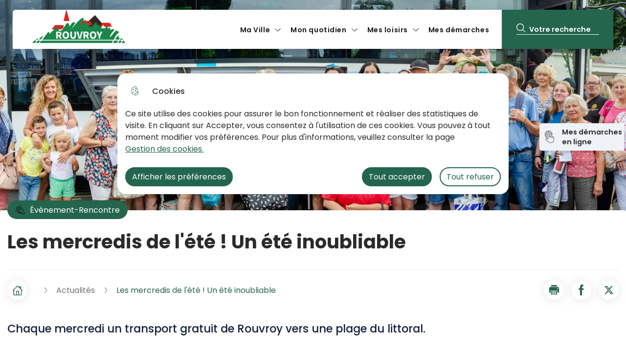

--- FILE ---
content_type: text/html; charset=UTF-8
request_url: https://ville-rouvroy62.fr/les-mercredis-de-lete-un-ete-inoubliable
body_size: 16449
content:
<!DOCTYPE html>
<html lang="fr" dir="ltr">
	<head>
				<meta charset="utf-8" />
<noscript><style>form.antibot * :not(.antibot-message) { display: none !important; }</style>
</noscript><link rel="canonical" href="https://ville-rouvroy62.fr/les-mercredis-de-lete-un-ete-inoubliable" />
<link rel="image_src" href="https://ville-rouvroy62.fr/sites/default/files/styles/full/public/2024-07/dsc_4450.jpg?itok=ukVTKNxx" />
<link rel="manifest" href="/manifest.json" />
<meta name="theme-color" content="#0071eb" />
<meta name="msapplication-TileColor" content="#ffffff" />
<meta name="theme-color" content="#ffffff" />
<meta name="MobileOptimized" content="width" />
<meta name="HandheldFriendly" content="true" />
<meta name="viewport" content="width=device-width, initial-scale=1.0" />
<meta property="og:site_name" content="Ville de Rouvroy" />
<meta property="og:title" content="Les mercredis de l&#039;été ! Un été inoubliable" />
<meta property="og:type" content="siteweb" />
<meta property="og:url" content="https://ville-rouvroy62.fr/les-mercredis-de-lete-un-ete-inoubliable" />
<meta name="twitter:card" content="summary_large_image" />
<meta name="twitter:title" content="Les mercredis de l&#039;été ! Un été inoubliable" />
<meta property="og:image" content="https://ville-rouvroy62.fr/sites/default/files/styles/full/public/2024-07/dsc_4464-panorama.jpg?itok=B49YUPiO" />
<meta name="twitter:image:src" content="https://ville-rouvroy62.fr/sites/default/files/styles/full/public/2024-07/dsc_4464-panorama.jpg?itok=B49YUPiO" />
<meta name="twitter:description" content="Chaque mercredi un transport gratuit de Rouvroy vers une plage du littoral." />
<meta property="og:description" content="Chaque mercredi un transport gratuit de Rouvroy vers une plage du littoral." />
<script type="application/ld+json">{
    "@context": "https://schema.org",
    "@graph": [
        {
            "@type": "WebPage",
            "breadcrumb": {
                "@type": "BreadcrumbList",
                "itemListElement": [
                    {
                        "@type": "ListItem",
                        "position": 1,
                        "name": "Accueil",
                        "item": "https://ville-rouvroy62.fr/"
                    },
                    {
                        "@type": "ListItem",
                        "position": 2,
                        "name": "Actualités",
                        "item": "https://ville-rouvroy62.fr/actualites"
                    }
                ]
            }
        },
        {
            "@type": "WebSite",
            "name": "Ville de Rouvroy",
            "url": "https://ville-rouvroy62.fr/",
            "publisher": {
                "@type": "Organization",
                "name": "Ville de Rouvroy",
                "url": "https://ville-rouvroy62.fr/"
            }
        }
    ]
}</script>
<link rel="apple-touch-icon" sizes="180x180" href="/sites/default/files/favicons/apple-touch-icon.png" />
<link rel="icon" type="image/png" sizes="32x32" href="/sites/default/files/favicons/favicon-32x32.png" />
<link rel="icon" type="image/png" sizes="16x16" href="/sites/default/files/favicons/favicon-16x16.png" />
<link rel="manifest" href="/sites/default/files/favicons/site.webmanifest" />
<link rel="mask-icon" href="/sites/default/files/favicons/safari-pinned-tab.svg" color="#5bbad5" />

			<title>Les mercredis de l&#039;été ! Un été inoubliable | Ville de Rouvroy</title>
			<link rel="stylesheet" media="all" href="/sites/default/files/css/css_ouaEykH4x7KELwnidNU39YdI804tQak-5_X3kBdSBrs.css?delta=0&amp;language=fr&amp;theme=spe&amp;include=[base64]" />
<link rel="stylesheet" media="all" href="/themes/custom/modulo/../../../work/build/global/style.min.css?t9j59q" />
<link rel="stylesheet" media="all" href="/sites/default/files/css/css_umq3iKhWhLnAuntsN7nojOz44Fvw1Un26E4WCPdfAuE.css?delta=2&amp;language=fr&amp;theme=spe&amp;include=[base64]" />

      <!--[if IE]>
      <link rel="stylesheet" type="text/css" href="/work/build/global/dependances/popin-ie/popin-ie.min.css" media="screen" />
      <script src="/work/build/global/dependances/popin-ie/popin-ie.min.js"></script>
      <![endif]-->
      
              <script>
  var _paq = window._paq = window._paq || [];
  /* tracker methods like "setCustomDimension" should be called before "trackPageView" */
  _paq.push(['trackPageView']);
  _paq.push(['enableLinkTracking']);
  (function() {
    var u="https://matomo1.telmedia.fr/";
    _paq.push(['setTrackerUrl', u+'matomo.php']);
    _paq.push(['setSiteId', '76']);
    var d=document, g=d.createElement('script'), s=d.getElementsByTagName('script')[0];
    g.async=true; g.src=u+'matomo.js'; s.parentNode.insertBefore(g,s);
  })();
</script>
        </head>
				<body class="not-front node-page drupal banner">
										<ul class="bypass-links visually-hidden">
						<li>
							<a href="#block-spe-main-menu" class="bypass-link">Aller au menu</a>
						</li>
						<li>
							<a href="#edit-text" class="bypass-link">Aller à la recherche</a>
						</li>
						<li>
							<a href="#main-content" class="bypass-link">Aller au contenu principal</a>
						</li>
						<li>
							<a href="/sitemap" class="bypass-link">Consulter le plan du site</a>
						</li>
					</ul>
					
										  <div class="dialog-off-canvas-main-canvas" data-off-canvas-main-canvas>
    






<div class="layout-container">
			

<header class="header d-flex rounded-bottom shadow" role="banner" data-js-header>
  
      <div class="header__branding">
         <a href="/" title="Accueil Ville de Rouvroy" rel="home">
    
                         <span class="header__branding__logo" data-icon="logo"></span>
           <span class="sr-only">Ville de Rouvroy</span>
        </a>
    </div>


    <div class="d-flex align-items-center header__desktop__menu">

            
<div class="h-100" data-js-header-menu-desktop>
	<span class="sr-only">Menu principal</span>
	<nav
    aria-label="Navigation principale"  id="block-spe-main-menu" role="navigation" data-js-header-nav>
											
		

							


<div  id="main-menu" >
          <ul class="header__menu">
                  
        
                                                            <li class="leaf leaf-lvl-1 expanded first">
                      <a href="/ma-ville" id="menu-item-" data-drupal-link-system-path="taxonomy/term/355">Ma Ville</a>
          
                      <button type="button" aria-describedby="menu-item-" class="header__menu__expanded" data-icon="arrow"
                    data-js-header-menu-expanded>
              <span class="sr-only">Afficher</span>
            </button>
                      <ul class="header__menu__submenu header__menu__submenu-lvl-2">
      <li class="leaf leaf-lvl-2">
        <button class="header__menu__previous" data-icon="menu-burger" data-js-header-menu-previous>
          <span class="sr-only">Retour à la navigation</span>
        </button>
        <span class="header__menu__submenu__title" data-js-header-submenu-title=""></span>
      </li>
                    
        
                                                            <li class="leaf leaf-lvl-2 expanded first">
                      <a href="/vie-citoyenne" id="menu-item---2" data-drupal-link-system-path="taxonomy/term/362">Vie citoyenne</a>
          
                      <button type="button" aria-describedby="menu-item---2" class="header__menu__expanded" data-icon="arrow"
                    data-js-header-menu-expanded>
              <span class="sr-only">Précédent</span>
            </button>
                      <ul class="header__menu__submenu header__menu__submenu-lvl-3">
      <li class="leaf leaf-lvl-3">
        <button class="header__menu__previous" data-icon="menu-burger" data-js-header-menu-previous>
          <span class="sr-only">Retour à la navigation</span>
        </button>
        <span class="header__menu__submenu__title" data-js-header-submenu-title=""></span>
      </li>
                    
        
                                                            <li class="leaf leaf-lvl-3 first">
                      <a href="/ma-mairie" id="menu-item---3" data-drupal-link-system-path="node/657">Ma mairie</a>
          
                  </li>

              
        
                                                            <li class="leaf leaf-lvl-3">
                      <a href="/conseil-municipal" id="menu-item---4" data-drupal-link-system-path="node/967">Conseil Municipal</a>
          
                  </li>

              
        
                                                            <li class="leaf leaf-lvl-3">
                      <a href="/seances-du-conseil-municipal" id="menu-item---5" data-drupal-link-system-path="taxonomy/term/508">Séances du conseil municipal</a>
          
                  </li>

              
        
                                                            <li class="leaf leaf-lvl-3">
                      <a href="/registre-des-actes-administratifs" id="menu-item---6" data-drupal-link-system-path="node/1157">Registre des actes administratifs</a>
          
                  </li>

              
        
                                                            <li class="leaf leaf-lvl-3">
                      <a href="/affichage-legal" id="menu-item---7" data-drupal-link-system-path="node/1001">Affichage légal</a>
          
                  </li>

              
        
                                                            <li class="leaf leaf-lvl-3">
                      <a href="/communaute-dagglomeration-dhenin-carvin" id="menu-item---8" data-drupal-link-system-path="node/634">Agglomération d&#039;Hénin-Carvin</a>
          
                  </li>

              
        
                                                            <li class="leaf leaf-lvl-3">
                      <a href="/permanences-des-elus" id="menu-item---9" data-drupal-link-system-path="node/911">Permanences des élus</a>
          
                  </li>

              
        
                                                            <li class="leaf leaf-lvl-3 last">
                      <a href="/elections-demarches-prealables-au-vote" id="menu-item---10" data-drupal-link-system-path="node/1840">Élections : démarches préalables au vote</a>
          
                  </li>

          </ul>
        
                  </li>

              
        
                                                            <li class="leaf leaf-lvl-2 expanded">
                      <a href="/environnement" id="menu-item---11" data-drupal-link-system-path="taxonomy/term/360">Environnement</a>
          
                      <button type="button" aria-describedby="menu-item---11" class="header__menu__expanded" data-icon="arrow"
                    data-js-header-menu-expanded>
              <span class="sr-only">Précédent</span>
            </button>
                      <ul class="header__menu__submenu header__menu__submenu-lvl-3">
      <li class="leaf leaf-lvl-3">
        <button class="header__menu__previous" data-icon="menu-burger" data-js-header-menu-previous>
          <span class="sr-only">Retour à la navigation</span>
        </button>
        <span class="header__menu__submenu__title" data-js-header-submenu-title=""></span>
      </li>
                    
        
                                                            <li class="leaf leaf-lvl-3 first">
                      <a href="/face-aux-risques-far" id="menu-item---12" data-drupal-link-system-path="node/1277">Face aux risques ( FAR )</a>
          
                  </li>

              
        
                                                            <li class="leaf leaf-lvl-3">
                      <a href="/demarche-ecoresponsable-un-engagement-au-quotidien" id="menu-item---13" data-drupal-link-system-path="node/1026">Démarche écoresponsable, un engagement au quotidien</a>
          
                  </li>

              
        
                                                            <li class="leaf leaf-lvl-3">
                      <a href="/label-villes-et-villages-fleuris" id="menu-item---14" data-drupal-link-system-path="node/659">Label &quot;villes et villages fleuris&quot;</a>
          
                  </li>

              
        
                                                            <li class="leaf leaf-lvl-3 expanded">
                      <a href="/actions-environnementales" id="menu-item---15" data-drupal-link-system-path="taxonomy/term/402">Actions environnementales</a>
          
                      <button type="button" aria-describedby="menu-item---15" class="header__menu__expanded" data-icon="arrow"
                    data-js-header-menu-expanded>
              <span class="sr-only">Précédent</span>
            </button>
                      <ul class="header__menu__submenu header__menu__submenu-lvl-4">
      <li class="leaf leaf-lvl-4">
        <button class="header__menu__previous" data-icon="menu-burger" data-js-header-menu-previous>
          <span class="sr-only">Retour à la navigation</span>
        </button>
        <span class="header__menu__submenu__title" data-js-header-submenu-title=""></span>
      </li>
                    
        
                                                            <li class="leaf leaf-lvl-4 first">
                      <a href="/festival-de-larbre-et-des-chemins-ruraux-1" id="menu-item---16" data-drupal-link-system-path="node/1078">Festival de l&#039;arbre et des chemins ruraux</a>
          
                  </li>

              
        
                                                            <li class="leaf leaf-lvl-4">
                      <a href="/le-verger-et-la-mare-pedagogiques" id="menu-item---17" data-drupal-link-system-path="node/1077">Le verger et la mare pédagogiques</a>
          
                  </li>

              
        
                                                            <li class="leaf leaf-lvl-4">
                      <a href="/rouvroy-nature" id="menu-item---18" data-drupal-link-system-path="node/1027">Rouvroy Nature</a>
          
                  </li>

              
        
                                                            <li class="leaf leaf-lvl-4">
                      <a href="/les-ruchers" id="menu-item---19" data-drupal-link-system-path="node/1025">Les ruchers</a>
          
                  </li>

              
        
                                                            <li class="leaf leaf-lvl-4">
                      <a href="/proprete-de-la-ville" id="menu-item---20" data-drupal-link-system-path="node/655">Propreté de la ville</a>
          
                  </li>

              
        
                                                            <li class="leaf leaf-lvl-4 last">
                      <a href="/bornes-de-recharge-pour-vehicule-electrique" id="menu-item---21" data-drupal-link-system-path="node/1013">Bornes de recharge pour véhicule électrique</a>
          
                  </li>

          </ul>
        
                  </li>

              
        
                                                            <li class="leaf leaf-lvl-3">
                      <a href="/symevad-et-gestion-des-dechets" id="menu-item---22" data-drupal-link-system-path="node/695">SYMEVAD et collecte des déchets</a>
          
                  </li>

              
        
                                                            <li class="leaf leaf-lvl-3">
                      <a href="/qualite-de-leau-potable" id="menu-item---23" data-drupal-link-system-path="node/660">Qualité de l&#039;eau potable</a>
          
                  </li>

              
        
                                                            <li class="leaf leaf-lvl-3 last">
                      <a href="/stop-au-bruit" id="menu-item---24" data-drupal-link-system-path="node/658">Stop au bruit</a>
          
                  </li>

          </ul>
        
                  </li>

              
        
                                                            <li class="leaf leaf-lvl-2 expanded">
                      <a href="/urbanisme" id="menu-item---25" data-drupal-link-system-path="taxonomy/term/383">Urbanisme</a>
          
                      <button type="button" aria-describedby="menu-item---25" class="header__menu__expanded" data-icon="arrow"
                    data-js-header-menu-expanded>
              <span class="sr-only">Précédent</span>
            </button>
                      <ul class="header__menu__submenu header__menu__submenu-lvl-3">
      <li class="leaf leaf-lvl-3">
        <button class="header__menu__previous" data-icon="menu-burger" data-js-header-menu-previous>
          <span class="sr-only">Retour à la navigation</span>
        </button>
        <span class="header__menu__submenu__title" data-js-header-submenu-title=""></span>
      </li>
                    
        
                                                            <li class="leaf leaf-lvl-3 first">
                      <a href="/reglement-plan-local-durbanisme-plu" id="menu-item---26" data-drupal-link-system-path="node/1136">Règlement plan local d&#039;urbanisme (PLU)</a>
          
                  </li>

              
        
                                                            <li class="leaf leaf-lvl-3">
                      <a href="/demarches-administratives-durbanisme" id="menu-item---27" data-drupal-link-system-path="node/1068">Démarches administratives d&#039;urbanisme</a>
          
                  </li>

              
        
                                                            <li class="leaf leaf-lvl-3 last">
                      <a href="/reglement-local-de-la-publicite" id="menu-item---28" data-drupal-link-system-path="node/987">Règlement local de la publicité</a>
          
                  </li>

          </ul>
        
                  </li>

              
        
                                                            <li class="leaf leaf-lvl-2 expanded">
                      <a href="/vie-economique" id="menu-item---29" data-drupal-link-system-path="taxonomy/term/494">Vie Economique</a>
          
                      <button type="button" aria-describedby="menu-item---29" class="header__menu__expanded" data-icon="arrow"
                    data-js-header-menu-expanded>
              <span class="sr-only">Précédent</span>
            </button>
                      <ul class="header__menu__submenu header__menu__submenu-lvl-3">
      <li class="leaf leaf-lvl-3">
        <button class="header__menu__previous" data-icon="menu-burger" data-js-header-menu-previous>
          <span class="sr-only">Retour à la navigation</span>
        </button>
        <span class="header__menu__submenu__title" data-js-header-submenu-title=""></span>
      </li>
                    
        
                                                            <li class="leaf leaf-lvl-3 first">
                      <a href="/le-mag-commercons-local" id="menu-item---30" data-drupal-link-system-path="node/1029">Le mag Commerçons local</a>
          
                  </li>

              
        
                                                            <li class="leaf leaf-lvl-3">
                      <a href="/tissu-economique-et-entreprendre-rouvroy" id="menu-item---31" data-drupal-link-system-path="node/1069">Tissu économique et entreprendre à Rouvroy</a>
          
                  </li>

              
        
                                                            <li class="leaf leaf-lvl-3">
                      <a href="/les-commercants-et-artisans-sympas-de-rouvroy" id="menu-item---32" data-drupal-link-system-path="node/1070">Les Commerçants et Artisans Sympas de Rouvroy</a>
          
                  </li>

              
        
                                                            <li class="leaf leaf-lvl-3">
                      <a href="/annuaire-artisans-pme-pmi" id="menu-item---33" data-drupal-link-system-path="taxonomy/term/434">Annuaire artisans-PME-PMI</a>
          
                  </li>

              
        
                                                            <li class="leaf leaf-lvl-3">
                      <a href="/annuaire-commerces-et-services" id="menu-item---34" data-drupal-link-system-path="taxonomy/term/353">Annuaire commerces et services</a>
          
                  </li>

              
        
                                                            <li class="leaf leaf-lvl-3 last">
                      <a href="/marches-publics-et-appels-doffres" id="menu-item---35" data-drupal-link-system-path="taxonomy/term/386">Marchés publics et appels d&#039;offres</a>
          
                  </li>

          </ul>
        
                  </li>

              
        
                                                            <li class="leaf leaf-lvl-2 expanded">
                      <a href="/points-dinterets" id="menu-item---36" data-drupal-link-system-path="taxonomy/term/461">Points d&#039;intérêts</a>
          
                      <button type="button" aria-describedby="menu-item---36" class="header__menu__expanded" data-icon="arrow"
                    data-js-header-menu-expanded>
              <span class="sr-only">Précédent</span>
            </button>
                      <ul class="header__menu__submenu header__menu__submenu-lvl-3">
      <li class="leaf leaf-lvl-3">
        <button class="header__menu__previous" data-icon="menu-burger" data-js-header-menu-previous>
          <span class="sr-only">Retour à la navigation</span>
        </button>
        <span class="header__menu__submenu__title" data-js-header-submenu-title=""></span>
      </li>
                    
        
                                                            <li class="leaf leaf-lvl-3 first">
                      <a href="/places" id="menu-item---37" data-drupal-link-system-path="node/663">Places</a>
          
                  </li>

              
        
                                                            <li class="leaf leaf-lvl-3">
                      <a href="/cimetieres" id="menu-item---38" data-drupal-link-system-path="node/1043">Cimetières</a>
          
                  </li>

              
        
                                                            <li class="leaf leaf-lvl-3">
                      <a href="/lieux-dinteret" id="menu-item---39" data-drupal-link-system-path="node/1019">Lieux d&#039;intérêt</a>
          
                  </li>

              
        
                                                            <li class="leaf leaf-lvl-3">
                      <a href="/locaux-loisirsassoclubs" id="menu-item---40" data-drupal-link-system-path="node/957">Locaux Loisirs/asso/clubs</a>
          
                  </li>

              
        
                                                            <li class="leaf leaf-lvl-3">
                      <a href="/location-de-salles-municipales" id="menu-item---41" data-drupal-link-system-path="node/958">Location de salles municipales</a>
          
                  </li>

              
        
                                                            <li class="leaf leaf-lvl-3 last">
                      <a href="/salon-funeraire" id="menu-item---42" data-drupal-link-system-path="node/1016">Salle funéraire</a>
          
                  </li>

          </ul>
        
                  </li>

              
        
                                                            <li class="leaf leaf-lvl-2 expanded">
                      <a href="/publications" id="menu-item---43" data-drupal-link-system-path="taxonomy/term/435">Publications</a>
          
                      <button type="button" aria-describedby="menu-item---43" class="header__menu__expanded" data-icon="arrow"
                    data-js-header-menu-expanded>
              <span class="sr-only">Précédent</span>
            </button>
                      <ul class="header__menu__submenu header__menu__submenu-lvl-3">
      <li class="leaf leaf-lvl-3">
        <button class="header__menu__previous" data-icon="menu-burger" data-js-header-menu-previous>
          <span class="sr-only">Retour à la navigation</span>
        </button>
        <span class="header__menu__submenu__title" data-js-header-submenu-title=""></span>
      </li>
                    
        
                                                            <li class="leaf leaf-lvl-3 first">
                      <a href="/bilan-mi-mandat-2020-2026" id="menu-item---44" data-drupal-link-system-path="node/1511">Bilan mi-mandat 2020-2026</a>
          
                  </li>

              
        
                                                            <li class="leaf leaf-lvl-3">
                      <a href="/guide-de-la-tranquillite-publique" id="menu-item---45" data-drupal-link-system-path="node/1722">Guide de la tranquillité publique</a>
          
                  </li>

              
        
                                                            <li class="leaf leaf-lvl-3">
                      <a href="/le-guide-de-lhabitant-2025" id="menu-item---46" data-drupal-link-system-path="node/1797">Le guide de l&#039;habitant 2025</a>
          
                  </li>

              
        
                                                            <li class="leaf leaf-lvl-3">
                      <a href="/offres-demploi-stage" id="menu-item---47" data-drupal-link-system-path="node/1175">Offres d&#039;emploi / stage</a>
          
                  </li>

              
        
                                                            <li class="leaf leaf-lvl-3">
                      <a href="/nouveau-site-nouvelle-appli" id="menu-item---48" data-drupal-link-system-path="node/1006">Nouveau site, nouvelle appli</a>
          
                  </li>

              
        
                                                            <li class="leaf leaf-lvl-3">
                      <a href="/rouvroy-mag-magazine-municipal" id="menu-item---49" data-drupal-link-system-path="node/668">Rouvroy Mag - Magazine municipal</a>
          
                  </li>

              
        
                                                            <li class="leaf leaf-lvl-3 last">
                      <a href="/le-tuto-numerique-0" id="menu-item---50" data-drupal-link-system-path="node/1640">Le tuto numérique !</a>
          
                  </li>

          </ul>
        
                  </li>

              
        
                                                            <li class="leaf leaf-lvl-2 expanded last">
                      <a href="/histoire-et-patrimoine" id="menu-item---51" data-drupal-link-system-path="taxonomy/term/377">Histoire et patrimoine</a>
          
                      <button type="button" aria-describedby="menu-item---51" class="header__menu__expanded" data-icon="arrow"
                    data-js-header-menu-expanded>
              <span class="sr-only">Précédent</span>
            </button>
                      <ul class="header__menu__submenu header__menu__submenu-lvl-3">
      <li class="leaf leaf-lvl-3">
        <button class="header__menu__previous" data-icon="menu-burger" data-js-header-menu-previous>
          <span class="sr-only">Retour à la navigation</span>
        </button>
        <span class="header__menu__submenu__title" data-js-header-submenu-title=""></span>
      </li>
                    
        
                                                            <li class="leaf leaf-lvl-3 first">
                      <a href="/histoire-de-la-ville" id="menu-item---52" data-drupal-link-system-path="node/623">Histoire de la ville</a>
          
                  </li>

              
        
                                                            <li class="leaf leaf-lvl-3">
                      <a href="/presentation-de-la-commune" id="menu-item---53" data-drupal-link-system-path="node/636">Présentation de la commune</a>
          
                  </li>

              
        
                                                            <li class="leaf leaf-lvl-3">
                      <a href="/patrimoine-remarquable" id="menu-item---54" data-drupal-link-system-path="taxonomy/term/382">Patrimoine remarquable</a>
          
                  </li>

              
        
                                                            <li class="leaf leaf-lvl-3 last">
                      <a href="/une-ville-deux-visages" id="menu-item---55" data-drupal-link-system-path="node/622">Une ville à deux visages</a>
          
                  </li>

          </ul>
        
                  </li>

          </ul>
        
                  </li>

              
        
                                                            <li class="leaf leaf-lvl-1 expanded">
                      <a href="/mon-quotidien" title="Solidaire et intergénérationnelle" id="menu-item---56" data-drupal-link-system-path="taxonomy/term/337">Mon quotidien</a>
          
                      <button type="button" aria-describedby="menu-item---56" class="header__menu__expanded" data-icon="arrow"
                    data-js-header-menu-expanded>
              <span class="sr-only">Afficher</span>
            </button>
                      <ul class="header__menu__submenu header__menu__submenu-lvl-2">
      <li class="leaf leaf-lvl-2">
        <button class="header__menu__previous" data-icon="menu-burger" data-js-header-menu-previous>
          <span class="sr-only">Retour à la navigation</span>
        </button>
        <span class="header__menu__submenu__title" data-js-header-submenu-title=""></span>
      </li>
                    
        
                                                            <li class="leaf leaf-lvl-2 expanded first">
                      <a href="/education" id="menu-item---57" data-drupal-link-system-path="taxonomy/term/338">Education</a>
          
                      <button type="button" aria-describedby="menu-item---57" class="header__menu__expanded" data-icon="arrow"
                    data-js-header-menu-expanded>
              <span class="sr-only">Précédent</span>
            </button>
                      <ul class="header__menu__submenu header__menu__submenu-lvl-3">
      <li class="leaf leaf-lvl-3">
        <button class="header__menu__previous" data-icon="menu-burger" data-js-header-menu-previous>
          <span class="sr-only">Retour à la navigation</span>
        </button>
        <span class="header__menu__submenu__title" data-js-header-submenu-title=""></span>
      </li>
                    
        
                                                            <li class="leaf leaf-lvl-3 first">
                      <a href="/bourse-detudes-2025-2026" id="menu-item---58" data-drupal-link-system-path="node/1523">Bourse d&#039;études 2025-2026</a>
          
                  </li>

              
        
                                                            <li class="leaf leaf-lvl-3">
                      <a href="/inscriptions-rentree-2025-2026" id="menu-item---59" data-drupal-link-system-path="node/1701">Inscriptions scolaires</a>
          
                  </li>

              
        
                                                            <li class="leaf leaf-lvl-3">
                      <a href="/sectorisation-des-ecoles" id="menu-item---60" data-drupal-link-system-path="node/1135">Sectorisation des écoles</a>
          
                  </li>

              
        
                                                            <li class="leaf leaf-lvl-3">
                      <a href="/etablissements-scolaires" id="menu-item---61" data-drupal-link-system-path="node/946">Établissements scolaires</a>
          
                  </li>

              
        
                                                            <li class="leaf leaf-lvl-3">
                      <a href="https://mesdemarches.ville-rouvroy62.fr/derogation-scolaire" target="_blank" id="menu-item---62">Dérogation Scolaire</a>
          
                  </li>

              
        
                                                            <li class="leaf leaf-lvl-3">
                      <a href="/programme-de-reussite-educative-pre" id="menu-item---63" data-drupal-link-system-path="node/893">Programme de Réussite Éducative (PRE)</a>
          
                  </li>

              
        
                                                            <li class="leaf leaf-lvl-3">
                      <a href="/services-periscolaire-cantines-garderies" id="menu-item---64" data-drupal-link-system-path="node/1000">Services périscolaire cantines / garderies</a>
          
                  </li>

              
        
                                                            <li class="leaf leaf-lvl-3 last">
                      <a href="/ecole-des-jeunes-sapeurs-pompiers-jsp" id="menu-item---65" data-drupal-link-system-path="node/894">École des Jeunes Sapeurs-Pompiers (JSP)</a>
          
                  </li>

          </ul>
        
                  </li>

              
        
                                                            <li class="leaf leaf-lvl-2 expanded">
                      <a href="/accueil-petite-enfance" id="menu-item---66" data-drupal-link-system-path="taxonomy/term/351">Accueil petite enfance</a>
          
                      <button type="button" aria-describedby="menu-item---66" class="header__menu__expanded" data-icon="arrow"
                    data-js-header-menu-expanded>
              <span class="sr-only">Précédent</span>
            </button>
                      <ul class="header__menu__submenu header__menu__submenu-lvl-3">
      <li class="leaf leaf-lvl-3">
        <button class="header__menu__previous" data-icon="menu-burger" data-js-header-menu-previous>
          <span class="sr-only">Retour à la navigation</span>
        </button>
        <span class="header__menu__submenu__title" data-js-header-submenu-title=""></span>
      </li>
                    
        
                                                            <li class="leaf leaf-lvl-3 first">
                      <a href="/la-creche-municipale-anne-sylvestre" id="menu-item---67" data-drupal-link-system-path="node/632">Crèche / garderie municipale</a>
          
                  </li>

              
        
                                                            <li class="leaf leaf-lvl-3">
                      <a href="/centre-de-loisirs-petite-enfance" id="menu-item---68" data-drupal-link-system-path="node/633">Centre de loisirs petite enfance</a>
          
                  </li>

              
        
                                                            <li class="leaf leaf-lvl-3 last">
                      <a href="/maisons-dassistantes-maternelles-et-creche-privee" id="menu-item---69" data-drupal-link-system-path="node/1037">Maisons d&#039;Assistantes Maternelles et crèche privée</a>
          
                  </li>

          </ul>
        
                  </li>

              
        
                                                            <li class="leaf leaf-lvl-2 expanded">
                      <a href="/jeunesse" id="menu-item---70" data-drupal-link-system-path="taxonomy/term/352">Jeunesse</a>
          
                      <button type="button" aria-describedby="menu-item---70" class="header__menu__expanded" data-icon="arrow"
                    data-js-header-menu-expanded>
              <span class="sr-only">Précédent</span>
            </button>
                      <ul class="header__menu__submenu header__menu__submenu-lvl-3">
      <li class="leaf leaf-lvl-3">
        <button class="header__menu__previous" data-icon="menu-burger" data-js-header-menu-previous>
          <span class="sr-only">Retour à la navigation</span>
        </button>
        <span class="header__menu__submenu__title" data-js-header-submenu-title=""></span>
      </li>
                    
        
                                                            <li class="leaf leaf-lvl-3 first">
                      <a href="/formation-bafa" id="menu-item---71" data-drupal-link-system-path="node/1038">Formation Bafa</a>
          
                  </li>

              
        
                                                            <li class="leaf leaf-lvl-3">
                      <a href="/la-maison-des-jeunes-et-de-la-communication-mjc" id="menu-item---72" data-drupal-link-system-path="node/626">La Maison des Jeunes et de la Communication (MJC)</a>
          
                  </li>

              
        
                                                            <li class="leaf leaf-lvl-3">
                      <a href="/le-smj-ou-service-municipal-de-la-jeunesse" id="menu-item---73" data-drupal-link-system-path="node/909">Service Municipal de la Jeunesse (SMJ)</a>
          
                  </li>

              
        
                                                            <li class="leaf leaf-lvl-3">
                      <a href="/le-centre-danimation-jeunesse-caj" id="menu-item---74" data-drupal-link-system-path="node/627">Le Centre d&#039;Animation Jeunesse (CAJ)</a>
          
                  </li>

              
        
                                                            <li class="leaf leaf-lvl-3 last">
                      <a href="/centre-de-loisirs-enfance" id="menu-item---75" data-drupal-link-system-path="node/628">Centre de loisirs enfance</a>
          
                  </li>

          </ul>
        
                  </li>

              
        
                                                            <li class="leaf leaf-lvl-2 expanded">
                      <a href="/seniors-et-handicap" id="menu-item---76" data-drupal-link-system-path="taxonomy/term/354">Seniors et handicap</a>
          
                      <button type="button" aria-describedby="menu-item---76" class="header__menu__expanded" data-icon="arrow"
                    data-js-header-menu-expanded>
              <span class="sr-only">Précédent</span>
            </button>
                      <ul class="header__menu__submenu header__menu__submenu-lvl-3">
      <li class="leaf leaf-lvl-3">
        <button class="header__menu__previous" data-icon="menu-burger" data-js-header-menu-previous>
          <span class="sr-only">Retour à la navigation</span>
        </button>
        <span class="header__menu__submenu__title" data-js-header-submenu-title=""></span>
      </li>
                    
        
                                                            <li class="leaf leaf-lvl-3 first">
                      <a href="/registre-des-personnes-vulnerables-0" id="menu-item---77" data-drupal-link-system-path="node/1032">Registre des personnes vulnérables</a>
          
                  </li>

              
        
                                                            <li class="leaf leaf-lvl-3">
                      <a href="/transport-solidaire-0" id="menu-item---78" data-drupal-link-system-path="node/691">Transport solidaire</a>
          
                  </li>

              
        
                                                            <li class="leaf leaf-lvl-3">
                      <a href="/se-faire-livrer-ses-repas" id="menu-item---79" data-drupal-link-system-path="node/690">Se faire livrer ses repas</a>
          
                  </li>

              
        
                                                            <li class="leaf leaf-lvl-3">
                      <a href="/aides-aux-personnes-agees" id="menu-item---80" data-drupal-link-system-path="node/970">Aides aux personnes âgées</a>
          
                  </li>

              
        
                                                            <li class="leaf leaf-lvl-3 last">
                      <a href="/animations-pour-les-seniors" id="menu-item---81" data-drupal-link-system-path="node/692">Animations pour les seniors</a>
          
                  </li>

          </ul>
        
                  </li>

              
        
                                                            <li class="leaf leaf-lvl-2 expanded">
                      <a href="/social-et-solidarites" id="menu-item---82" data-drupal-link-system-path="taxonomy/term/359">Social et Solidarités</a>
          
                      <button type="button" aria-describedby="menu-item---82" class="header__menu__expanded" data-icon="arrow"
                    data-js-header-menu-expanded>
              <span class="sr-only">Précédent</span>
            </button>
                      <ul class="header__menu__submenu header__menu__submenu-lvl-3">
      <li class="leaf leaf-lvl-3">
        <button class="header__menu__previous" data-icon="menu-burger" data-js-header-menu-previous>
          <span class="sr-only">Retour à la navigation</span>
        </button>
        <span class="header__menu__submenu__title" data-js-header-submenu-title=""></span>
      </li>
                    
        
                                                            <li class="leaf leaf-lvl-3 first">
                      <a href="/la-maison-solidaire-ambroise-croizat-ccas-pre" id="menu-item---83" data-drupal-link-system-path="node/1031">La maison solidaire Ambroise Croizat ( CCAS ) /( P.R.E )</a>
          
                  </li>

              
        
                                                            <li class="leaf leaf-lvl-3">
                      <a href="/une-conseillere-numerique-votre-ecoute" id="menu-item---84" data-drupal-link-system-path="node/1381">Une Conseillère Numérique à votre écoute</a>
          
                  </li>

              
        
                                                            <li class="leaf leaf-lvl-3">
                      <a href="/permanences-sociales-et-administratives" id="menu-item---85" data-drupal-link-system-path="node/1072">Permanences sociales et administratives</a>
          
                  </li>

              
        
                                                            <li class="leaf leaf-lvl-3 last">
                      <a href="/deliberations-du-conseil-dadministration" id="menu-item---86" data-drupal-link-system-path="node/1895">Délibérations du Conseil d&#039;administration</a>
          
                  </li>

          </ul>
        
                  </li>

              
        
                                                            <li class="leaf leaf-lvl-2 expanded">
                      <a href="/tranquillite-publique-et-citoyennete" id="menu-item---87" data-drupal-link-system-path="taxonomy/term/363">Tranquillité publique et citoyenneté</a>
          
                      <button type="button" aria-describedby="menu-item---87" class="header__menu__expanded" data-icon="arrow"
                    data-js-header-menu-expanded>
              <span class="sr-only">Précédent</span>
            </button>
                      <ul class="header__menu__submenu header__menu__submenu-lvl-3">
      <li class="leaf leaf-lvl-3">
        <button class="header__menu__previous" data-icon="menu-burger" data-js-header-menu-previous>
          <span class="sr-only">Retour à la navigation</span>
        </button>
        <span class="header__menu__submenu__title" data-js-header-submenu-title=""></span>
      </li>
                    
        
                                                            <li class="leaf leaf-lvl-3 first">
                      <a href="/police-rurale-garde-champetre" id="menu-item---88" data-drupal-link-system-path="node/656">Police rurale - Garde champêtre</a>
          
                  </li>

              
        
                                                            <li class="leaf leaf-lvl-3">
                      <a href="/cellule-de-veille-et-rappel-lordre" id="menu-item---89" data-drupal-link-system-path="node/1030">Cellule de veille et rappel à l&#039;ordre</a>
          
                  </li>

              
        
                                                            <li class="leaf leaf-lvl-3">
                      <a href="/mediateurs" id="menu-item---90" data-drupal-link-system-path="node/637">Médiateurs</a>
          
                  </li>

              
        
                                                            <li class="leaf leaf-lvl-3">
                      <a href="/tranquillite-vacances" id="menu-item---91" data-drupal-link-system-path="node/662">Tranquillité vacances</a>
          
                  </li>

              
        
                                                            <li class="leaf leaf-lvl-3 last">
                      <a href="/conseils-citoyens" id="menu-item---92" data-drupal-link-system-path="node/1028">Conseils citoyens</a>
          
                  </li>

          </ul>
        
                  </li>

              
        
                                                            <li class="leaf leaf-lvl-2 expanded">
                      <a href="/cantine-et-menus-municipaux" id="menu-item---93" data-drupal-link-system-path="taxonomy/term/370">Cantine et menus municipaux</a>
          
                      <button type="button" aria-describedby="menu-item---93" class="header__menu__expanded" data-icon="arrow"
                    data-js-header-menu-expanded>
              <span class="sr-only">Précédent</span>
            </button>
                      <ul class="header__menu__submenu header__menu__submenu-lvl-3">
      <li class="leaf leaf-lvl-3">
        <button class="header__menu__previous" data-icon="menu-burger" data-js-header-menu-previous>
          <span class="sr-only">Retour à la navigation</span>
        </button>
        <span class="header__menu__submenu__title" data-js-header-submenu-title=""></span>
      </li>
                    
        
                                                            <li class="leaf leaf-lvl-3 first">
                      <a href="/menus-de-la-restauration-scolaire" id="menu-item---94" data-drupal-link-system-path="node/985">Menus scolaires</a>
          
                  </li>

              
        
                                                            <li class="leaf leaf-lvl-3">
                      <a href="/menus-du-centre-multi-accueil-anne-sylvestre" id="menu-item---95" data-drupal-link-system-path="node/1036">Menus du centre multi-accueil Anne Sylvestre</a>
          
                  </li>

              
        
                                                            <li class="leaf leaf-lvl-3">
                      <a href="/menus-du-centre-de-loisirs" id="menu-item---96" data-drupal-link-system-path="node/986">Menus du centre de loisirs</a>
          
                  </li>

              
        
                                                            <li class="leaf leaf-lvl-3 last">
                      <a href="/menus-des-seniors" id="menu-item---97" data-drupal-link-system-path="node/983">Menus des seniors</a>
          
                  </li>

          </ul>
        
                  </li>

              
        
                                                            <li class="leaf leaf-lvl-2 expanded">
                      <a href="/logement" id="menu-item---98" data-drupal-link-system-path="taxonomy/term/481">Logement</a>
          
                      <button type="button" aria-describedby="menu-item---98" class="header__menu__expanded" data-icon="arrow"
                    data-js-header-menu-expanded>
              <span class="sr-only">Précédent</span>
            </button>
                      <ul class="header__menu__submenu header__menu__submenu-lvl-3">
      <li class="leaf leaf-lvl-3">
        <button class="header__menu__previous" data-icon="menu-burger" data-js-header-menu-previous>
          <span class="sr-only">Retour à la navigation</span>
        </button>
        <span class="header__menu__submenu__title" data-js-header-submenu-title=""></span>
      </li>
                    
        
                                                            <li class="leaf leaf-lvl-3 first">
                      <a href="/location" id="menu-item---99" data-drupal-link-system-path="node/1127">Location</a>
          
                  </li>

              
        
                                                            <li class="leaf leaf-lvl-3 last">
                      <a href="/nouvel-arrivant-0" id="menu-item---100" data-drupal-link-system-path="node/997">Nouvel arrivant</a>
          
                  </li>

          </ul>
        
                  </li>

              
        
                                                            <li class="leaf leaf-lvl-2 expanded last">
                      <a href="/sante-1" id="menu-item---101" data-drupal-link-system-path="taxonomy/term/368">Santé</a>
          
                      <button type="button" aria-describedby="menu-item---101" class="header__menu__expanded" data-icon="arrow"
                    data-js-header-menu-expanded>
              <span class="sr-only">Précédent</span>
            </button>
                      <ul class="header__menu__submenu header__menu__submenu-lvl-3">
      <li class="leaf leaf-lvl-3">
        <button class="header__menu__previous" data-icon="menu-burger" data-js-header-menu-previous>
          <span class="sr-only">Retour à la navigation</span>
        </button>
        <span class="header__menu__submenu__title" data-js-header-submenu-title=""></span>
      </li>
                    
        
                                                            <li class="leaf leaf-lvl-3 first">
                      <a href="/ambulances" id="menu-item---102" data-drupal-link-system-path="node/944">Ambulances</a>
          
                  </li>

              
        
                                                            <li class="leaf leaf-lvl-3">
                      <a href="/ehpah" id="menu-item---103" data-drupal-link-system-path="node/945">E.H.P.A.H</a>
          
                  </li>

              
        
                                                            <li class="leaf leaf-lvl-3">
                      <a href="/geolocalisation-des-defibrillateurs" id="menu-item---104" data-drupal-link-system-path="node/998">Géolocalisation des défibrillateurs</a>
          
                  </li>

              
        
                                                            <li class="leaf leaf-lvl-3">
                      <a href="/numeros-durgence-et-services-de-garde" id="menu-item---105" data-drupal-link-system-path="node/665">Numéros d&#039;urgence et services de garde</a>
          
                  </li>

              
        
                                                            <li class="leaf leaf-lvl-3">
                      <a href="/pharmacies" id="menu-item---106" data-drupal-link-system-path="node/943">Pharmacies</a>
          
                  </li>

              
        
                                                            <li class="leaf leaf-lvl-3 last">
                      <a href="/professionnels-de-sante" id="menu-item---107" data-drupal-link-system-path="taxonomy/term/455">Professionnels de santé</a>
          
                  </li>

          </ul>
        
                  </li>

          </ul>
        
                  </li>

              
        
                                                            <li class="leaf leaf-lvl-1 expanded">
                      <a href="/mes-loisirs" id="menu-item---108" data-drupal-link-system-path="taxonomy/term/358">Mes loisirs</a>
          
                      <button type="button" aria-describedby="menu-item---108" class="header__menu__expanded" data-icon="arrow"
                    data-js-header-menu-expanded>
              <span class="sr-only">Afficher</span>
            </button>
                      <ul class="header__menu__submenu header__menu__submenu-lvl-2">
      <li class="leaf leaf-lvl-2">
        <button class="header__menu__previous" data-icon="menu-burger" data-js-header-menu-previous>
          <span class="sr-only">Retour à la navigation</span>
        </button>
        <span class="header__menu__submenu__title" data-js-header-submenu-title=""></span>
      </li>
                    
        
                                                            <li class="leaf leaf-lvl-2 expanded first">
                      <a href="/idees-de-sorties-autour-de-rouvroy" id="menu-item---109" data-drupal-link-system-path="taxonomy/term/479">Idées de sorties autour de Rouvroy</a>
          
                      <button type="button" aria-describedby="menu-item---109" class="header__menu__expanded" data-icon="arrow"
                    data-js-header-menu-expanded>
              <span class="sr-only">Précédent</span>
            </button>
                      <ul class="header__menu__submenu header__menu__submenu-lvl-3">
      <li class="leaf leaf-lvl-3">
        <button class="header__menu__previous" data-icon="menu-burger" data-js-header-menu-previous>
          <span class="sr-only">Retour à la navigation</span>
        </button>
        <span class="header__menu__submenu__title" data-js-header-submenu-title=""></span>
      </li>
                    
        
                                                            <li class="leaf leaf-lvl-3 first">
                      <a href="/musee-du-louvre-lens" id="menu-item---110" data-drupal-link-system-path="node/1071">Musée du Louvre-Lens</a>
          
                  </li>

              
        
                                                            <li class="leaf leaf-lvl-3">
                      <a href="/parcs-et-squares" id="menu-item---111" data-drupal-link-system-path="node/638">Parcs et squares</a>
          
                  </li>

              
        
                                                            <li class="leaf leaf-lvl-3 last">
                      <a href="/aquaterra" id="menu-item---112" data-drupal-link-system-path="taxonomy/term/401">Aquaterra</a>
          
                  </li>

          </ul>
        
                  </li>

              
        
                                                            <li class="leaf leaf-lvl-2 expanded">
                      <a href="/culture-3" id="menu-item---113" data-drupal-link-system-path="taxonomy/term/373">Culture</a>
          
                      <button type="button" aria-describedby="menu-item---113" class="header__menu__expanded" data-icon="arrow"
                    data-js-header-menu-expanded>
              <span class="sr-only">Précédent</span>
            </button>
                      <ul class="header__menu__submenu header__menu__submenu-lvl-3">
      <li class="leaf leaf-lvl-3">
        <button class="header__menu__previous" data-icon="menu-burger" data-js-header-menu-previous>
          <span class="sr-only">Retour à la navigation</span>
        </button>
        <span class="header__menu__submenu__title" data-js-header-submenu-title=""></span>
      </li>
                    
        
                                                            <li class="leaf leaf-lvl-3 first">
                      <a href="/mediatheque-jean-ferrat" id="menu-item---114" data-drupal-link-system-path="node/603">Médiathèque Jean Ferrat</a>
          
                  </li>

              
        
                                                            <li class="leaf leaf-lvl-3">
                      <a href="/ecole-de-musique-municipale" id="menu-item---115" data-drupal-link-system-path="node/892">École de musique municipale</a>
          
                  </li>

              
        
                                                            <li class="leaf leaf-lvl-3">
                      <a href="/jumelage" id="menu-item---116" data-drupal-link-system-path="node/635">Jumelage</a>
          
                  </li>

              
        
                                                            <li class="leaf leaf-lvl-3 last">
                      <a href="/boite-livres" id="menu-item---117" data-drupal-link-system-path="node/645">Boîte à livres</a>
          
                  </li>

          </ul>
        
                  </li>

              
        
                                                            <li class="leaf leaf-lvl-2 expanded">
                      <a href="/vie-associativeclubs" id="menu-item---118" data-drupal-link-system-path="taxonomy/term/376">Vie associative/Clubs</a>
          
                      <button type="button" aria-describedby="menu-item---118" class="header__menu__expanded" data-icon="arrow"
                    data-js-header-menu-expanded>
              <span class="sr-only">Précédent</span>
            </button>
                      <ul class="header__menu__submenu header__menu__submenu-lvl-3">
      <li class="leaf leaf-lvl-3">
        <button class="header__menu__previous" data-icon="menu-burger" data-js-header-menu-previous>
          <span class="sr-only">Retour à la navigation</span>
        </button>
        <span class="header__menu__submenu__title" data-js-header-submenu-title=""></span>
      </li>
                    
        
                                                            <li class="leaf leaf-lvl-3 first">
                      <a href="/loisirs-0" id="menu-item---119" data-drupal-link-system-path="node/875">Loisirs</a>
          
                  </li>

              
        
                                                            <li class="leaf leaf-lvl-3">
                      <a href="/social" id="menu-item---120" data-drupal-link-system-path="node/825">Social</a>
          
                  </li>

              
        
                                                            <li class="leaf leaf-lvl-3">
                      <a href="/sports-1" id="menu-item---121" data-drupal-link-system-path="node/845">Sports</a>
          
                  </li>

              
        
                                                            <li class="leaf leaf-lvl-3 last">
                      <a href="/education-0" id="menu-item---122" data-drupal-link-system-path="node/866">Éducation</a>
          
                  </li>

          </ul>
        
                  </li>

              
        
                                                            <li class="leaf leaf-lvl-2 expanded last">
                      <a href="/sports" id="menu-item---123" data-drupal-link-system-path="taxonomy/term/366">Sports</a>
          
                      <button type="button" aria-describedby="menu-item---123" class="header__menu__expanded" data-icon="arrow"
                    data-js-header-menu-expanded>
              <span class="sr-only">Précédent</span>
            </button>
                      <ul class="header__menu__submenu header__menu__submenu-lvl-3">
      <li class="leaf leaf-lvl-3">
        <button class="header__menu__previous" data-icon="menu-burger" data-js-header-menu-previous>
          <span class="sr-only">Retour à la navigation</span>
        </button>
        <span class="header__menu__submenu__title" data-js-header-submenu-title=""></span>
      </li>
                    
        
                                                            <li class="leaf leaf-lvl-3 first">
                      <a href="/structures-sportives" id="menu-item---124" data-drupal-link-system-path="node/896">Structures sportives</a>
          
                  </li>

              
        
                                                            <li class="leaf leaf-lvl-3">
                      <a href="/terrain-de-tennis" id="menu-item---125" data-drupal-link-system-path="node/661">Terrain de tennis</a>
          
                  </li>

              
        
                                                            <li class="leaf leaf-lvl-3 last">
                      <a href="/passsport-20242025" id="menu-item---126" data-drupal-link-system-path="node/630">Pass&#039;sport 2024/2025</a>
          
                  </li>

          </ul>
        
                  </li>

          </ul>
        
                  </li>

              
        
                                                            <li class="leaf leaf-lvl-1 last">
                      <a href="https://mesdemarches.ville-rouvroy62.fr/" target="_blank" id="menu-item---127">Mes démarches</a>
          
                  </li>

          </ul>
        

  </div>

			</nav>
	<button class="header__menu__toggle" aria-expanded="false" data-js-header-menu-toggle>Menu</button>
	<div class="header__menu__responsive" data-js-header-menu-rwd></div>
</div>



      


            <div role="search" class="header__search" data-js-header-search-root>
	<button type="button" class="btn" data-icon="search" data-js-header-search-toggle>
		<span class="sr-only">Rechercher sur le site</span>
	</button>
	<div class="views-exposed-form content-404__search" data-drupal-selector="views-exposed-form-main-search-engine-page-1" id="block-spe-header-search-form">
					<form action="/moteur-de-recherche" method="get" id="views-exposed-form-main-search-engine-page-1" accept-charset="UTF-8">
  



<div class="form-group js-form-item form__group js-form-type-search-api-autocomplete form__type-search-api-autocomplete js-form-item-text form__item-text">
			    <label for="edit-text">Votre recherche</label>
			
	          <div class="form__field">
        


<input  placeholder="Votre recherche" title="Votre recherche" data-drupal-selector="edit-text" data-search-api-autocomplete-search="main_search_engine_1" class="form-autocomplete is_header form-text form-control form-control-lg" data-autocomplete-path="/search_api_autocomplete/main_search_engine_1?display=page_1&amp;&amp;filter=text" type="text" id="edit-text" name="text" value="" maxlength="128" />

      </div>
    
					</div>
<div data-drupal-selector="edit-actions" class="form-actions js-form-wrapper form-wrapper" id="edit-actions">


<input  data-drupal-selector="edit-submit-main-search-engine" type="submit" id="edit-submit-main-search-engine" value="Rechercher" class="button js-form-submit form-submit btn btn-primary submit" />
</div>


</form>

			</div>
</div>



            
    </div>
</header>

	
	<div id="block-spe-banner">
  
    
      

<div role="banner" class="banner">
        <div class="banner__image" style="background-image: url(https://ville-rouvroy62.fr/sites/default/files/styles/banner/public/2024-07/dsc_4464-panorama.jpg?h=b4696571&amp;itok=O0vwGwXF)" data-mobile-uri="https://ville-rouvroy62.fr/sites/default/files/styles/banner_mobile/public/2024-07/dsc_4464-panorama.jpg?h=b4696571&amp;itok=JQGXQ8Uc">
      <div class="container d-flex">
      
      <div class="tags__container">
                                  <ul class="tags">
                    <li class="tag">
                            <span class="tag__img" style="background-image: url('/sites/default/files/2022-09/%C3%A9v%C3%A8nement_0.svg')"></span>
                        <span data-dot="1" class="tag__name">Évènement-Rencontre</span>
            </li>
                        </ul>
          
                    </div>
              </div>
    </div>
  
  <div class="banner__content rounded-top">
    <div class="container">
      <div class="row">
        <div class="col">
                    <h1 class="banner">Les mercredis de l&#039;été ! Un été inoubliable</h1>

                    
        
        
        </div>
      </div>
    </div>
  </div>
</div>

  </div>


			<section class="container d-flex flex-column flex-md-row justify-content-between align-items-center nav-tools flex-wrap">

    
  
	<div id="block-spe-breadcrumbs" class="breadcrumbs-block">
	
	
			



    <nav role="navigation" aria-labelledby="system-breadcrumb" aria-label="Fil d'Ariane">
      <h2 id="system-breadcrumb" class="visually-hidden">Fil d'Ariane</h2>
      <ol class="breadcrumb">
      <li class="breadcrumb-item">
        <a class="breadcrumb__home-btn btn btn-icon btn-icon-primary" href="/">
          <i data-icon="house" aria-hidden="true"></i>
            <span class="sr-only">Accueil</span>
        </a>
        <i class="breadcrumb__home-arrow" data-icon="arrow" aria-hidden="true"></i>
      </li>
                              <li class="breadcrumb-item">
            <i data-icon="chevron" aria-hidden="true"></i>
                                <a href="/actualites"><span>Actualités</span></a>
                          </li>
                          <li class="breadcrumb-item" aria-current="location">
          <i data-icon="chevron" aria-hidden="true"></i>
          <span>Les mercredis de l'été ! Un été inoubliable</span>
        </li>
      </ol>
    </nav>
  
      <ul class="share">
          <li>
      <a class="share__item share__item--print btn btn-icon btn-icon-primary " href="javascript:window.print();" title="Imprimer la page Les mercredis de l&#039;été ! Un été inoubliable">
        <span class="sr-only">Imprimer la page Les mercredis de l&#039;été ! Un été inoubliable</span>
        <i data-icon="print"></i>
      </a>
    </li>
              <li>
      <a class="share__item share__item--facebook btn btn-icon btn-icon-primary " href="http://facebook.com/sharer.php?u=https%3A%2F%2Fville-rouvroy62.fr%2Fles-mercredis-de-lete-un-ete-inoubliable&amp;t=Les%20mercredis%20de%20l%27%C3%A9t%C3%A9%20%21%20Un%20%C3%A9t%C3%A9%20inoubliable" title="Partager la page sur Facebook">
        <span class="sr-only">Partager la page sur Facebook</span>
        <i data-icon="facebook"></i>
      </a>
    </li>
              <li>
      <a class="share__item share__item--x btn btn-icon btn-icon-primary " href="http://twitter.com/intent/tweet?url=https%3A%2F%2Fville-rouvroy62.fr%2Fles-mercredis-de-lete-un-ete-inoubliable&amp;text=Les%20mercredis%20de%20l%27%C3%A9t%C3%A9%20%21%20Un%20%C3%A9t%C3%A9%20inoubliable" title="Partager la page sur X">
        <span class="sr-only">Partager la page sur X</span>
        <i data-icon="x"></i>
      </a>
    </li>
      </ul>



	</div>


    

</section>
	
	<main role="main" class="container">
		<a id="main-content" tabindex="-1"></a>
		

		<div class="layout-content">
												  <div data-drupal-messages-fallback class="hidden"></div>

<div id="block-spe-content">
  
    
          <article>
  
    

  
    <div>
    <div class="lead col-12">

			<p><span>Chaque mercredi un transport gratuit de Rouvroy vers une plage du littoral.</span></p>
	
</div>
<div class="page-summary col-lg-3 col-md-12" data-selector-page-summary></div>




<div class="a-edito col-12 field-content">
    

<div class="figure-container figure-col figure-col--left">
	<figure class="figure"  data-src-full="https://ville-rouvroy62.fr/sites/default/files/styles/zoom/public/2024-07/dsc_4448.jpg?itok=66Ewb1Ut" >
					<button class="open-figure-modal">
				<img src="https://ville-rouvroy62.fr/sites/default/files/styles/image_texte_cote_a_cote/public/2024-07/dsc_4448.jpg?itok=Iqt6sQ33" class="figure-img img-fluid rounded" alt="">
				<span class="sr-only">Zoom sur l'image</span>
			</button>
					</figure>
			<h2>Des départs très attendus.</h2>
		<p>Pour de nombreux habitants du département, l'été 2024 a été marqué par une initiative exceptionnelle qui a permis à des milliers de familles de profiter de la beauté des plages locales.<br>
Tous les mercredis de juillet, le département du Pas-de-Calais, pour le deuxième année consécutive, a offert des voyages gratuits vers les plages les plus prisées de la région, une initiative qui a connu un succès retentissant et qui a laissé des souvenirs impérissables.</p><p>Les participants se sont vu en plus offrir des gourdes avant le départ, un petit plus écologique pour éviter les bouteilles en plastique.</p>
</div>

    




<div class="a-edito col-12 field-content">
    <h2>Un bilan positif pour ce mois de juillet.</h2>
<p>Avec la fin des départs de juillet, l'heure est au bilan. Et celui-ci est largement positif. La forte participation et les retours enthousiastes témoignent du succès de cette opération. Nous sommes fiers d'avoir contribué à notre échelle à cette initiative qui a apporté tant de découvertes aux habitants de notre commune.</p>
<p>Les voyages gratuits à la plage offerts par le département du Pas-de-Calais ont transformé l'été de nombreux habitants, nous nous réjouissons du succès de cette initiative et<strong> nous restons engagés à soutenir de telles actions qui enrichissent la vie de notre commune.</strong></p>
<p>L'été continue et nous espérons que les départs d'août seront tout aussi réussis. À tous ceux qui ont participé, et à ceux qui s'apprêtent à partir, nous souhaitons un été plein de découvertes et de détente !</p>
<p>&nbsp;</p>
<div data-embed-button="media" data-entity-embed-display="view_mode:media.entity_embed" data-entity-type="media" data-entity-uuid="e4798b47-b7a5-425c-b197-ba7b4aa3fa86" data-langcode="fr" data-entity-embed-display-settings="[]" class="embedded-entity">
<div class="display-standard image-gallery">
<h3 id="gallery-3178">Les mercredis de l'été de juillet</h3>
<div class="image-gallery__section">
<p>Cet album contient 10 éléments.</p>
<div class="image-gallery__section__photos">
<div data-mid="3167" class="media-image">
  <img src="/sites/default/files/2024-07/dsc_4441.jpg" typeof="foaf:Image" alt>
</div>
<div data-mid="3168" class="media-image">
  <img src="/sites/default/files/2024-07/dsc_4444.jpg" typeof="foaf:Image" alt>
</div>
<div data-mid="3169" class="media-image">
  <img src="/sites/default/files/2024-07/dsc_4448.jpg" typeof="foaf:Image" alt>
</div>
</div>
</div>
<p>    <button class="btn btn-primary" aria-describedby="gallery-3178" data-link-gallery data-gallery-id="3178">Découvrir l'album <i data-icon="arrow" aria-hidden="true"></i></button>
  </div>
</div>
<p>&nbsp;</p>

  </div>


    


			<div
		class="widget-default widget-crossreading slide-int module shadow" data-slider-int>
							<h2 class="text-icon title mb-4" data-slider-title>
				<i data-icon="pin-outlined" aria-hidden="true"></i>
				D&#039;autres actions en faveur des vacances :
			</h2>
		
		<div class="slide-int-crossreading-container slide-int-default-container">

			<button class="btn btn-primary" type="button" tabindex="0" data-skip-slider>Cliquer pour passer D&#039;autres actions en faveur des vacances :</button>

			<div class="slide-int-content">
				<ul class="slides row flex-nowrap list-unstyled">
					<li class="slide-item card col-12 col-md-6 col-xl-5"><div class="card-body h-100" role="img" style="background-image:url(&#039;https://ville-rouvroy62.fr/sites/default/files/styles/teaser/public/2024-07/adobestock_207446559.jpeg?h=17159539&amp;itok=8fXKr9Td&#039;)" aria-label=""><div class="slide-overlay"><h3 class="slide-title" data-dot="2"><a class="stretched-link" href="/10-000-departs-en-vacances-0"><span>10 000 départs en vacances</span></a></h3><div class="slide-lead" data-dot="3"><p>Ce 29 juin, remise des chèques vacances, dans le cadre des 10 000 départs en vacances. Une première en France !</p></div></div></div></li>
				</ul>

				<div class="slide-int-nav">
					<button class="slide-int-prev btn btn-icon btn-primary" data-icon="arrow" tabindex="0">
						<span class="sr-only">Slide précédente</span>
					</button>
					<button class="slide-int-next btn btn-icon btn-primary" data-icon="arrow" tabindex="0">
						<span class="sr-only">Prochaine slide</span>
					</button>
					<div class="slide-int-dots"></div>
				</div>
			</div>

			<p class="btn btn-primary" tabindex="-1" data-end-slider>Fin du carousel</p>

		</div>
	</div>
	

  </div>
  
<div class="col-sm-12 col-lg-9 offset-lg-3">
  <a class="back-to-list" href="/actualites" title="Les mercredis de l&#039;été ! Un été inoubliable" aria-label="Retour à la liste" rel="back">
      <span class="sr-only">Retour à la liste</span>
      Retour à la liste
      <i data-icon="arrow" aria-hidden="true"></i>
  </a>
</div>

  </div>

  
</article>

  </div>


					
<div id="block-spe-homepage-demarches" class="block block-block-content block-block-contenta4dc7479-2fdb-478d-8213-a7f1fe5031a3 services__demarches">
	<button type="button" aria-haspopup="true" aria-expanded="false" class="demarches__open-button">
		<span aria-hidden="true" class="demarches__open-button__icon"></span>
		<span class="demarches__open-button__text">Mes démarches en ligne</span>
	</button>
	<button type="button" data-icon="cross" aria-describedby="demarchesTitle" class="demarches__close-button" title="fermer">
		<span class="sr-only">fermer</span>
	</button>
	<p class="demarches__title" id="demarchesTitle">
		<span aria-hidden="true" class="demarches__title__icon"></span>
		<span class="demarches__title__text">Mes démarches en ligne</span>
	</p>
	
	<div class="demarches__container">
		<p class="demarches__subtitle">Les plus demandées</p>
		<ul
			class="demarches__list">
						<li class="demarches__item"><span style="background-image:url('/sites/default/files/2023-01/papier.svg')" aria-hidden="true" class="demarches__item__icon"></span><a href="https://mesdemarches.ville-rouvroy62.fr/demande-cnipasseport" target="_blank" title="CNI/Passeport - Nouvelle fenêtre" class="stretched-link demarches__item__link"><span>CNI/Passeport</span></a></li><li class="demarches__item"><span style="background-image:url('/sites/default/files/2020-10/03.svg')" aria-hidden="true" class="demarches__item__icon"></span><a href="https://mesdemarches.ville-rouvroy62.fr/je-signale-1" target="_blank" title="Je signale - Nouvelle fenêtre" class="stretched-link demarches__item__link"><span>Je signale</span></a></li><li class="demarches__item"><span style="background-image:url('/sites/default/files/2023-01/Enfance%20bebe_2.svg')" aria-hidden="true" class="demarches__item__icon"></span><a href="https://www.ville-rouvroy62.fr/enfance-jeunesse-education" target="_blank" title="Accueil jeunesse - Nouvelle fenêtre" class="stretched-link demarches__item__link"><span>Accueil jeunesse</span></a></li><li class="demarches__item"><span style="background-image:url('/sites/default/files/2022-10/ecole.svg')" aria-hidden="true" class="demarches__item__icon"></span><a href="https://mesdemarches.ville-rouvroy62.fr/ecole" target="_blank" title="École - Nouvelle fenêtre" class="stretched-link demarches__item__link"><span>École</span></a></li>
		</ul>
	</div>
			<a href="https://mesdemarches.ville-rouvroy62.fr/" target="_blank" title="Accéder à vos démarches - Nouvelle fenêtre" class="demarches__link">
			<span class="flexbox">
				<span class="btn-text">Accéder à vos démarches</span>
			</span>
		</a>
	</div>

								
		</div>
			</main>

			

<footer
	class="footer" role="contentinfo">
		<div class='container footer__top'>
		<div class="footer__logo">
			<img src="/themes/custom/spe/images/logo-footer.png" alt="Rouvroy logo">
		</div>
		<div id="block-spe-footer-address" class="block block-block-content block-block-contentc1bdb207-4c92-43bd-aa4c-49aea8d2977e services__footer__text">
	<h2>Coordonnées</h2>
	
	<div>




<div class="a-edito col-12 field-content">
    <p><strong>Mairie de Rouvroy</strong><br><br>
5 rue de la Mairie<br><br>
62320 ROUVROY</p>
<p>Tél :&nbsp;<a href="tel:+33320325353">0</a><a href="tel:0321748240">3 21 74 82 40</a></p>

  </div>
</div>
</div>

		<div id="block-spe-footer-schedule" class="block block-block-content block-block-content88f6fb77-36aa-4ed0-bb48-ffb171ec43d9">
  <h2>Horaires</h2>
  
  <div>




<div class="a-edito col-12 field-content">
    <p><strong>Lundi - Mardi - Mercredi - Vendredi :</strong><br><br>
de 9h à 12h et de&nbsp;14h à 17h30</p>
<p><strong>Jeudi : </strong>de 9h à 12h et de&nbsp;14h à 18h</p>
<p><strong>Fermé le Samedi</strong></p>

  </div>
</div>
</div>

		<div id="block-spe-footer-contact" class="block block-block-content block-block-content1019f079-b316-4415-9c26-99cd9ccd2225 services__footer__contact">
	
	<a href="/formulaire/formulaire-de-contact" title="Nous contacter">
		<span class="flexbox">
			<span class="btn-text">Nous contacter</span>
		</span>
	</a>
	<img src="https://ville-rouvroy62.fr/themes/custom/spe/images/footer-ville-fleurie.jpg" alt="Rouvroy, ville fleurie">
</div>

		<div id="block-spe-footer-socialwall" class="block block-block-content block-block-content8e253bde-d3a1-4f9a-b925-db164d840ad0 services__footer__socialwall">
	<ul>
					<li>
				<a target="_blank" href="https://www.instagram.com/villerouvroy62/" class="instagram">
					<span class="sr-only">Voir le compte Instagram de la ville de Rouvroy</span>
				</a>
			</li>
							<li>
				<a target="_blank" href="https://www.facebook.com/villerouvroy" class="facebook">
					<span class="sr-only">Voir la page Facebook de la ville de Rouvroy</span>
				</a>
			</li>
											<li>
				<a target="_blank" href="https://www.youtube.com/channel/UCwmWptm__bkwYiGVMjx506w" class="youtube">
					<span class="sr-only">Voir le compte Youtube de la ville de Rouvroy</span>
				</a>
			</li>
			</ul>
</div>

	</div>
	<div class='footer__bottom'>
		<div class="container d-flex">
			<div
	 id="block-spe-footer-menu">
						
	

				


<div id="footer-menu" class="footer-menu">
												<ul>
																					<li class="leaf leaf-lvl-1 first">
							<a href="/sinscrire-la-newsletter" title="S&#039;inscrire ou se désinscrire à notre lettre d&#039;informations" data-drupal-link-system-path="node/348">Lettre d&#039;informations</a>
													</li>
																	<li class="leaf leaf-lvl-1">
							<a href="/mentions-legales" data-drupal-link-system-path="node/165">Mentions légales</a>
													</li>
																	<li class="leaf leaf-lvl-1">
							<a href="/politique-de-confidentialite" data-drupal-link-system-path="node/1141">Politique de confidentialité</a>
													</li>
																	<li class="leaf leaf-lvl-1">
							<a href="/modalites-relatives-aux-cookies" data-drupal-link-system-path="node/166">Modalités relatives aux cookies</a>
													</li>
																	<li class="leaf leaf-lvl-1 last">
							<a href="/sitemap" data-drupal-link-system-path="sitemap">Plan du site</a>
													</li>
									</ul>
					

		</div>

	</div>

			<div
				class="footer__telmedia">
				<a href="https://telmedia.fr" target="_blank"></a>
			</div>
		</div>
	</div>
</footer>
	
</div>

  </div>

					
					<script type="application/json" data-drupal-selector="drupal-settings-json">{"path":{"baseUrl":"\/","pathPrefix":"","currentPath":"node\/1566","currentPathIsAdmin":false,"isFront":false,"currentLanguage":"fr"},"pluralDelimiter":"\u0003","suppressDeprecationErrors":true,"ajaxPageState":{"libraries":"[base64]","theme":"spe","theme_token":null},"ajaxTrustedUrl":{"\/moteur-de-recherche":true},"pwa_service_worker":{"cache_version":"2.1.0-beta7-v1","installPath":"\/service-worker-data","scope":"\/"},"search_api_autocomplete":{"main_search_engine_1":{"auto_submit":true,"min_length":3}},"yellowstone":{"alert":{"urlRegisterView":"\/alert_banner\/registerView","urlLookForAlert":"\/alert_banner\/lookForAlert?node=1566"},"cookies":{"analytics":false,"txt":null,"list":[{"id":"calameo","label":"Calameo","desc":"","statut":"0","category":{"label":"","id":"","description":""}},{"id":"dailymotion","label":"Dailymotion","desc":"","statut":"0","category":{"label":"Vid\u00e9os","id":"videos","description":"Les cookies d\u00e9pos\u00e9s via les services de partage de vid\u00e9os ont pour finalit\u00e9 de permettre \u00e0 l\u0027utilisateur de visionner directement sur le site le contenu multim\u00e9dia"}},{"id":"vimeo","label":"Vimeo","desc":"","statut":"0","category":{"label":"Vid\u00e9os","id":"videos","description":"Les cookies d\u00e9pos\u00e9s via les services de partage de vid\u00e9os ont pour finalit\u00e9 de permettre \u00e0 l\u0027utilisateur de visionner directement sur le site le contenu multim\u00e9dia"}},{"id":"youtube","label":"Youtube","desc":"","statut":"0","category":{"label":"Vid\u00e9os","id":"videos","description":"Les cookies d\u00e9pos\u00e9s via les services de partage de vid\u00e9os ont pour finalit\u00e9 de permettre \u00e0 l\u0027utilisateur de visionner directement sur le site le contenu multim\u00e9dia"}},{"id":"matomo","label":"Matomo","desc":"Ce service de mesure d\u0027audience permet de g\u00e9n\u00e9rer des statistiques de fr\u00e9quentation utiles \u00e0 l\u0027am\u00e9lioration du site.","statut":"2","category":{"label":"Mesure d\u0027audience","id":"mesure_d_audience","description":""}}],"use_categories":true}},"user":{"uid":0,"permissionsHash":"5b04da9ba294f05d2bed351bff1581c0154b28aa4cfbab693e52fe3e683734fc"}}</script>
<script src="/sites/default/files/js/js_Ylj3TMQ1a_Z7ZlU_stvod0LM1G85dDwIOAh1jcXujU8.js?scope=footer&amp;delta=0&amp;language=fr&amp;theme=spe&amp;include=[base64]"></script>
<script src="/themes/custom/modulo/../../../work/build/global/main.min.js?v=1.x"></script>
<script src="/sites/default/files/js/js_6VqdAsFhH_2YB1Rweocvb0BVGm1OoYm_U9JZdT4i_mQ.js?scope=footer&amp;delta=2&amp;language=fr&amp;theme=spe&amp;include=[base64]"></script>
</body>
				</html>


--- FILE ---
content_type: text/css
request_url: https://ville-rouvroy62.fr/work/build/global/style.min.css?t9j59q
body_size: 162001
content:
@keyframes simpleFadeIn{from{opacity:0}to{opacity:1}}@keyframes fadeIn{from{opacity:0}to{opacity:1}}@keyframes slideInRight{from{transform:translateX(1000px);opacity:0}to{transform:translateX(0);opacity:1}}@keyframes slideInLeft{from{transform:translateX(-1000px);opacity:0}to{transform:translateX(0);opacity:1}}@keyframes hiPopup{from{opacity:0;right:0}to{opacity:1;right:3vw}}@keyframes byePopup{from{opacity:1;right:3vw}to{opacity:0;right:0;display:none}}@keyframes slide-in-left{0%{transform:translateX(-100px);opacity:0}100%{transform:translateX(0);opacity:1}}@keyframes slide-in-right{0%{transform:translateX(100px);opacity:0}100%{transform:translateX(0);opacity:1}}@keyframes underlineOnScroll{0%{background-size:0% 100%}100%{background-size:100% 100%}}:root{--blue: #0062ff;--indigo: #6610f2;--purple: #6f42c1;--pink: #e83e8c;--red: #dc2d48;--orange: #d56517;--yellow: #ffbf28;--green: #44d7b6;--teal: #20c997;--cyan: #17a2b8;--white: #fff;--gray: #6c757d;--gray-dark: #343a40;--black: #000;--night-blue: #14203e;--dark-blue: #091229;--dark-grey: #eff3f8;--shadow-block: 0 2px 20px 0 rgba(0, 0, 0, 0.1);--light-grey: #f8f8f8;--primary: #24654e;--secondary: #e2211c;--success: #44d7b6;--info: #17a2b8;--warning: #ffbf28;--danger: #dc2d48;--light: #f8f9fa;--dark: #343a40;--tertiary: #dfeef5;--primary-light: #8ad5ba;--secondary-light: #f5a1a2;--text-primary: #fff;--text-secondary: #252424;--text-tertiary: #fff;--text-color: #707070;--text-dark: #2b2b2b;--text-light: #ffffff;--primary-text-color: #fff;--secondary-text-color: #fff;--tertiary-text-color: #fff;--primary-bg-color: #fff;--primary-services: #24654e;--secondary-services: #44d7b6;--tertiary-services: #ffbf28;--text-primary-services: #14203e;--text-secondary-services: #222d4a;--intranet-primary-color: #24654e;--intranet-secondary-color: #e2211c;--intranet-primary-text: #fff;--intranet-secondary-text: #fff;--breakpoint-xs: 0;--breakpoint-sm: 750px;--breakpoint-md: 950px;--breakpoint-lg: 1136px;--breakpoint-xl: 1450px;--font-family-sans-serif: "Poppins", -apple-system, BlinkMacSystemFont, "Segoe UI", Roboto, "Helvetica Neue", Arial, "Noto Sans", sans-serif, "Apple Color Emoji", "Segoe UI Emoji", "Segoe UI Symbol", "Noto Color Emoji";--font-family-monospace: SFMono-Regular, Menlo, Monaco, Consolas, "Liberation Mono", "Courier New", monospace}@font-face{font-family:"Metropolis";font-style:normal;font-weight:900;src:url("../fonts/Metropolis-Black.woff2") format("woff")}@font-face{font-family:"Metropolis";font-style:normal;font-weight:700;src:url("../fonts/Metropolis-Bold.woff2") format("woff")}@font-face{font-family:"Metropolis";font-style:normal;font-weight:500;src:url("../fonts/Metropolis-Medium.woff2") format("woff")}@font-face{font-family:"Metropolis";font-style:normal;src:url("../fonts/Metropolis-Regular.woff2") format("woff")}@font-face{font-family:"Metropolis";font-style:normal;font-weight:600;src:url("../fonts/Metropolis-SemiBold.woff2") format("woff")}@font-face{font-family:"Montserrat";font-style:normal;font-weight:900;src:url("../fonts/Montserrat-Black.ttf") format("woff")}@font-face{font-family:"Montserrat";font-style:normal;font-weight:700;src:url("../fonts/Montserrat-Bold.ttf") format("woff")}@font-face{font-family:"Montserrat";font-style:normal;font-weight:500;src:url("../fonts/Montserrat-Medium.ttf") format("woff")}@font-face{font-family:"Montserrat";font-style:normal;src:url("../fonts/Montserrat-Regular.ttf") format("woff")}@font-face{font-family:"Montserrat";font-style:normal;font-weight:600;src:url("../fonts/Montserrat-SemiBold.ttf") format("woff")}@font-face{font-family:"Montserrat Alternates";font-style:normal;font-weight:500;src:url("../fonts/MontserratAlternates-Medium.ttf") format("woff")}@font-face{font-family:"Montserrat Alternates";font-style:normal;font-weight:800;src:url("../fonts/MontserratAlternates-ExtraBold.ttf") format("woff")}@font-face{font-family:"Montserrat Alternates";font-style:normal;font-weight:700;src:url("../fonts/MontserratAlternates-Bold.ttf") format("woff")}@font-face{font-family:"Poppins";font-style:normal;src:url("../fonts/Poppins-Regular.ttf") format("woff")}@font-face{font-family:"Poppins";font-style:normal;font-weight:300;src:url("../fonts/Poppins-Light.ttf") format("woff")}@font-face{font-family:"Poppins";font-style:normal;font-weight:500;src:url("../fonts/Poppins-Medium.ttf") format("woff")}@font-face{font-family:"Poppins";font-style:normal;font-weight:600;src:url("../fonts/Poppins-SemiBold.ttf") format("woff")}@font-face{font-family:"Poppins";font-style:normal;font-weight:700;src:url("../fonts/Poppins-Bold.ttf") format("woff")}@font-face{font-family:"Poppins";font-style:normal;font-weight:800;src:url("../fonts/Poppins-ExtraBold.ttf") format("woff")}*,*::before,*::after{box-sizing:border-box}html{font-family:sans-serif;line-height:1.15;-webkit-text-size-adjust:100%;-webkit-tap-highlight-color:rgba(0,0,0,0)}article,aside,figcaption,figure,footer,header,hgroup,main,nav,section{display:block}body{margin:0;font-family:"Poppins",-apple-system,BlinkMacSystemFont,"Segoe UI",Roboto,"Helvetica Neue",Arial,"Noto Sans",sans-serif,"Apple Color Emoji","Segoe UI Emoji","Segoe UI Symbol","Noto Color Emoji";font-size:1rem;font-weight:400;line-height:1.2;color:#212529;text-align:left;background-color:#fff}[tabindex="-1"]:focus:not(:focus-visible){outline:0 !important}hr{box-sizing:content-box;height:0;overflow:visible}h1,h2,h3,h4,h5,h6{margin-top:0;margin-bottom:.5rem}p{margin-top:0;margin-bottom:1.75rem}abbr[title],abbr[data-original-title]{text-decoration:underline;-webkit-text-decoration:underline dotted;text-decoration:underline dotted;cursor:help;border-bottom:0;-webkit-text-decoration-skip-ink:none;text-decoration-skip-ink:none}address{margin-bottom:1rem;font-style:normal;line-height:inherit}ol,ul,dl{margin-top:0;margin-bottom:1rem}ol ol,ul ul,ol ul,ul ol{margin-bottom:0}dt{font-weight:700}dd{margin-bottom:.5rem;margin-left:0}blockquote{margin:0 0 1rem}b,strong{font-weight:bolder}small{font-size:80%}sub,sup{position:relative;font-size:75%;line-height:0;vertical-align:baseline}sub{bottom:-0.25em}sup{top:-0.5em}a{color:#556bdb;text-decoration:none;background-color:rgba(0,0,0,0)}a:hover{color:rgb(39.7572815534,64.0533980583,187.7427184466);text-decoration:none}a:not([href]):not([class]){color:inherit;text-decoration:none}a:not([href]):not([class]):hover{color:inherit;text-decoration:none}pre,code,kbd,samp{font-family:SFMono-Regular,Menlo,Monaco,Consolas,"Liberation Mono","Courier New",monospace;font-size:1em}pre{margin-top:0;margin-bottom:1rem;overflow:auto;-ms-overflow-style:scrollbar}figure{margin:0 0 1rem}img{vertical-align:middle;border-style:none}svg{overflow:hidden;vertical-align:middle}table{border-collapse:collapse}caption{padding-top:.75rem;padding-bottom:.75rem;color:#6c757d;text-align:left;caption-side:bottom}th{text-align:inherit;text-align:-webkit-match-parent}label{display:inline-block;margin-bottom:.5rem}button{border-radius:0}button:focus:not(:focus-visible){outline:0}input,button,select,optgroup,textarea{margin:0;font-family:inherit;font-size:inherit;line-height:inherit}button,input{overflow:visible}button,select{text-transform:none}[role=button]{cursor:pointer}select{word-wrap:normal}button,[type=button],[type=reset],[type=submit]{-webkit-appearance:button}button:not(:disabled),[type=button]:not(:disabled),[type=reset]:not(:disabled),[type=submit]:not(:disabled){cursor:pointer}button::-moz-focus-inner,[type=button]::-moz-focus-inner,[type=reset]::-moz-focus-inner,[type=submit]::-moz-focus-inner{padding:0;border-style:none}input[type=radio],input[type=checkbox]{box-sizing:border-box;padding:0}textarea{overflow:auto;resize:vertical}fieldset{min-width:0;padding:0;margin:0;border:0}legend{display:block;width:100%;max-width:100%;padding:0;margin-bottom:.5rem;font-size:1.5rem;line-height:inherit;color:inherit;white-space:normal}@media(max-width: 1200px){legend{font-size:calc(1.275rem + 0.3vw)}}progress{vertical-align:baseline}[type=number]::-webkit-inner-spin-button,[type=number]::-webkit-outer-spin-button{height:auto}[type=search]{outline-offset:-2px;-webkit-appearance:none}[type=search]::-webkit-search-decoration{-webkit-appearance:none}::-webkit-file-upload-button{font:inherit;-webkit-appearance:button}output{display:inline-block}summary{display:list-item;cursor:pointer}template{display:none}[hidden]{display:none !important}h1,h2,h3,h4,h5,h6,.h1,.h2,.h3,.h4,.h5,.h6{margin-bottom:.5rem;font-weight:500;line-height:1.2;color:#2b2b2b}h1,.h1{font-size:2.4rem}@media(max-width: 1200px){h1,.h1{font-size:calc(1.365rem + 1.38vw)}}h2,.h2{font-size:2rem}@media(max-width: 1200px){h2,.h2{font-size:calc(1.325rem + 0.9vw)}}h3,.h3{font-size:1.45rem}@media(max-width: 1200px){h3,.h3{font-size:calc(1.27rem + 0.24vw)}}h4,.h4{font-size:1rem}h5,.h5{font-size:1.25rem}h6,.h6{font-size:1rem}.lead{font-size:1.5rem;font-weight:500}@media(max-width: 1200px){.lead{font-size:calc(1.275rem + 0.3vw)}}.display-1{font-size:6rem;font-weight:300;line-height:1.2}@media(max-width: 1200px){.display-1{font-size:calc(1.725rem + 5.7vw)}}.display-2{font-size:5.5rem;font-weight:300;line-height:1.2}@media(max-width: 1200px){.display-2{font-size:calc(1.675rem + 5.1vw)}}.display-3{font-size:4.5rem;font-weight:300;line-height:1.2}@media(max-width: 1200px){.display-3{font-size:calc(1.575rem + 3.9vw)}}.display-4{font-size:3.5rem;font-weight:300;line-height:1.2}@media(max-width: 1200px){.display-4{font-size:calc(1.475rem + 2.7vw)}}hr{margin-top:1rem;margin-bottom:1rem;border:0;border-top:1px solid rgba(0,0,0,.1)}small,.small{font-size:80%;font-weight:400}mark,.mark{padding:.2em;background-color:#fcf8e3}.list-unstyled{padding-left:0;list-style:none}.list-inline{padding-left:0;list-style:none}.list-inline-item{display:inline-block}.list-inline-item:not(:last-child){margin-right:.5rem}.initialism{font-size:90%;text-transform:uppercase}.blockquote{margin-bottom:1rem;font-size:1.25rem}.blockquote-footer{display:block;font-size:80%;color:#6c757d}.blockquote-footer::before{content:"— "}.container,.container-fluid,.container-xl,.container-lg,.container-md,.container-sm{width:100%;padding-right:15px;padding-left:15px;margin-right:auto;margin-left:auto}@media(min-width: 750px){.container-sm,.container{max-width:850px}}@media(min-width: 950px){.container-md,.container-sm,.container{max-width:1000px}}@media(min-width: 1136px){.container-lg,.container-md,.container-sm,.container{max-width:1400px}}@media(min-width: 1450px){.container-xl,.container-lg,.container-md,.container-sm,.container{max-width:1440px}}.row{display:flex;flex-wrap:wrap;margin-right:-15px;margin-left:-15px}.no-gutters{margin-right:0;margin-left:0}.no-gutters>.col,.no-gutters>[class*=col-]{padding-right:0;padding-left:0}.col-xl,.col-xl-auto,.col-xl-12,.col-xl-11,.col-xl-10,.col-xl-9,.col-xl-8,.col-xl-7,.col-xl-6,.col-xl-5,.col-xl-4,.col-xl-3,.col-xl-2,.col-xl-1,.col-lg,.col-lg-auto,.col-lg-12,.col-lg-11,.col-lg-10,.col-lg-9,.col-lg-8,.col-lg-7,.col-lg-6,.col-lg-5,.col-lg-4,.col-lg-3,.col-lg-2,.col-lg-1,.col-md,.col-md-auto,.col-md-12,.col-md-11,.col-md-10,.col-md-9,.col-md-8,.col-md-7,.col-md-6,.col-md-5,.col-md-4,.col-md-3,.col-md-2,.col-md-1,.col-sm,.col-sm-auto,.col-sm-12,.col-sm-11,.col-sm-10,.col-sm-9,.col-sm-8,.col-sm-7,.col-sm-6,.col-sm-5,.col-sm-4,.col-sm-3,.col-sm-2,.col-sm-1,.col,.col-auto,.col-12,.col-11,.col-10,.col-9,.col-8,.col-7,.col-6,.col-5,.col-4,.col-3,.col-2,.col-1{position:relative;width:100%;padding-right:15px;padding-left:15px}.col{flex-basis:0;flex-grow:1;max-width:100%}.row-cols-1>*{flex:0 0 100%;max-width:100%}.row-cols-2>*{flex:0 0 50%;max-width:50%}.row-cols-3>*{flex:0 0 33.3333333333%;max-width:33.3333333333%}.row-cols-4>*{flex:0 0 25%;max-width:25%}.row-cols-5>*{flex:0 0 20%;max-width:20%}.row-cols-6>*{flex:0 0 16.6666666667%;max-width:16.6666666667%}.col-auto{flex:0 0 auto;width:auto;max-width:100%}.col-1{flex:0 0 8.33333333%;max-width:8.33333333%}.col-2{flex:0 0 16.66666667%;max-width:16.66666667%}.col-3{flex:0 0 25%;max-width:25%}.col-4{flex:0 0 33.33333333%;max-width:33.33333333%}.col-5{flex:0 0 41.66666667%;max-width:41.66666667%}.col-6{flex:0 0 50%;max-width:50%}.col-7{flex:0 0 58.33333333%;max-width:58.33333333%}.col-8{flex:0 0 66.66666667%;max-width:66.66666667%}.col-9{flex:0 0 75%;max-width:75%}.col-10{flex:0 0 83.33333333%;max-width:83.33333333%}.col-11{flex:0 0 91.66666667%;max-width:91.66666667%}.col-12{flex:0 0 100%;max-width:100%}.order-first{order:-1}.order-last{order:13}.order-0{order:0}.order-1{order:1}.order-2{order:2}.order-3{order:3}.order-4{order:4}.order-5{order:5}.order-6{order:6}.order-7{order:7}.order-8{order:8}.order-9{order:9}.order-10{order:10}.order-11{order:11}.order-12{order:12}.offset-1{margin-left:8.33333333%}.offset-2{margin-left:16.66666667%}.offset-3{margin-left:25%}.offset-4{margin-left:33.33333333%}.offset-5{margin-left:41.66666667%}.offset-6{margin-left:50%}.offset-7{margin-left:58.33333333%}.offset-8{margin-left:66.66666667%}.offset-9{margin-left:75%}.offset-10{margin-left:83.33333333%}.offset-11{margin-left:91.66666667%}@media(min-width: 750px){.col-sm{flex-basis:0;flex-grow:1;max-width:100%}.row-cols-sm-1>*{flex:0 0 100%;max-width:100%}.row-cols-sm-2>*{flex:0 0 50%;max-width:50%}.row-cols-sm-3>*{flex:0 0 33.3333333333%;max-width:33.3333333333%}.row-cols-sm-4>*{flex:0 0 25%;max-width:25%}.row-cols-sm-5>*{flex:0 0 20%;max-width:20%}.row-cols-sm-6>*{flex:0 0 16.6666666667%;max-width:16.6666666667%}.col-sm-auto{flex:0 0 auto;width:auto;max-width:100%}.col-sm-1{flex:0 0 8.33333333%;max-width:8.33333333%}.col-sm-2{flex:0 0 16.66666667%;max-width:16.66666667%}.col-sm-3{flex:0 0 25%;max-width:25%}.col-sm-4{flex:0 0 33.33333333%;max-width:33.33333333%}.col-sm-5{flex:0 0 41.66666667%;max-width:41.66666667%}.col-sm-6{flex:0 0 50%;max-width:50%}.col-sm-7{flex:0 0 58.33333333%;max-width:58.33333333%}.col-sm-8{flex:0 0 66.66666667%;max-width:66.66666667%}.col-sm-9{flex:0 0 75%;max-width:75%}.col-sm-10{flex:0 0 83.33333333%;max-width:83.33333333%}.col-sm-11{flex:0 0 91.66666667%;max-width:91.66666667%}.col-sm-12{flex:0 0 100%;max-width:100%}.order-sm-first{order:-1}.order-sm-last{order:13}.order-sm-0{order:0}.order-sm-1{order:1}.order-sm-2{order:2}.order-sm-3{order:3}.order-sm-4{order:4}.order-sm-5{order:5}.order-sm-6{order:6}.order-sm-7{order:7}.order-sm-8{order:8}.order-sm-9{order:9}.order-sm-10{order:10}.order-sm-11{order:11}.order-sm-12{order:12}.offset-sm-0{margin-left:0}.offset-sm-1{margin-left:8.33333333%}.offset-sm-2{margin-left:16.66666667%}.offset-sm-3{margin-left:25%}.offset-sm-4{margin-left:33.33333333%}.offset-sm-5{margin-left:41.66666667%}.offset-sm-6{margin-left:50%}.offset-sm-7{margin-left:58.33333333%}.offset-sm-8{margin-left:66.66666667%}.offset-sm-9{margin-left:75%}.offset-sm-10{margin-left:83.33333333%}.offset-sm-11{margin-left:91.66666667%}}@media(min-width: 950px){.col-md{flex-basis:0;flex-grow:1;max-width:100%}.row-cols-md-1>*{flex:0 0 100%;max-width:100%}.row-cols-md-2>*{flex:0 0 50%;max-width:50%}.row-cols-md-3>*{flex:0 0 33.3333333333%;max-width:33.3333333333%}.row-cols-md-4>*{flex:0 0 25%;max-width:25%}.row-cols-md-5>*{flex:0 0 20%;max-width:20%}.row-cols-md-6>*{flex:0 0 16.6666666667%;max-width:16.6666666667%}.col-md-auto{flex:0 0 auto;width:auto;max-width:100%}.col-md-1{flex:0 0 8.33333333%;max-width:8.33333333%}.col-md-2{flex:0 0 16.66666667%;max-width:16.66666667%}.col-md-3{flex:0 0 25%;max-width:25%}.col-md-4{flex:0 0 33.33333333%;max-width:33.33333333%}.col-md-5{flex:0 0 41.66666667%;max-width:41.66666667%}.col-md-6{flex:0 0 50%;max-width:50%}.col-md-7{flex:0 0 58.33333333%;max-width:58.33333333%}.col-md-8{flex:0 0 66.66666667%;max-width:66.66666667%}.col-md-9{flex:0 0 75%;max-width:75%}.col-md-10{flex:0 0 83.33333333%;max-width:83.33333333%}.col-md-11{flex:0 0 91.66666667%;max-width:91.66666667%}.col-md-12{flex:0 0 100%;max-width:100%}.order-md-first{order:-1}.order-md-last{order:13}.order-md-0{order:0}.order-md-1{order:1}.order-md-2{order:2}.order-md-3{order:3}.order-md-4{order:4}.order-md-5{order:5}.order-md-6{order:6}.order-md-7{order:7}.order-md-8{order:8}.order-md-9{order:9}.order-md-10{order:10}.order-md-11{order:11}.order-md-12{order:12}.offset-md-0{margin-left:0}.offset-md-1{margin-left:8.33333333%}.offset-md-2{margin-left:16.66666667%}.offset-md-3{margin-left:25%}.offset-md-4{margin-left:33.33333333%}.offset-md-5{margin-left:41.66666667%}.offset-md-6{margin-left:50%}.offset-md-7{margin-left:58.33333333%}.offset-md-8{margin-left:66.66666667%}.offset-md-9{margin-left:75%}.offset-md-10{margin-left:83.33333333%}.offset-md-11{margin-left:91.66666667%}}@media(min-width: 1136px){.col-lg{flex-basis:0;flex-grow:1;max-width:100%}.row-cols-lg-1>*{flex:0 0 100%;max-width:100%}.row-cols-lg-2>*{flex:0 0 50%;max-width:50%}.row-cols-lg-3>*{flex:0 0 33.3333333333%;max-width:33.3333333333%}.row-cols-lg-4>*{flex:0 0 25%;max-width:25%}.row-cols-lg-5>*{flex:0 0 20%;max-width:20%}.row-cols-lg-6>*{flex:0 0 16.6666666667%;max-width:16.6666666667%}.col-lg-auto{flex:0 0 auto;width:auto;max-width:100%}.col-lg-1{flex:0 0 8.33333333%;max-width:8.33333333%}.col-lg-2{flex:0 0 16.66666667%;max-width:16.66666667%}.col-lg-3{flex:0 0 25%;max-width:25%}.col-lg-4{flex:0 0 33.33333333%;max-width:33.33333333%}.col-lg-5{flex:0 0 41.66666667%;max-width:41.66666667%}.col-lg-6{flex:0 0 50%;max-width:50%}.col-lg-7{flex:0 0 58.33333333%;max-width:58.33333333%}.col-lg-8{flex:0 0 66.66666667%;max-width:66.66666667%}.col-lg-9{flex:0 0 75%;max-width:75%}.col-lg-10{flex:0 0 83.33333333%;max-width:83.33333333%}.col-lg-11{flex:0 0 91.66666667%;max-width:91.66666667%}.col-lg-12{flex:0 0 100%;max-width:100%}.order-lg-first{order:-1}.order-lg-last{order:13}.order-lg-0{order:0}.order-lg-1{order:1}.order-lg-2{order:2}.order-lg-3{order:3}.order-lg-4{order:4}.order-lg-5{order:5}.order-lg-6{order:6}.order-lg-7{order:7}.order-lg-8{order:8}.order-lg-9{order:9}.order-lg-10{order:10}.order-lg-11{order:11}.order-lg-12{order:12}.offset-lg-0{margin-left:0}.offset-lg-1{margin-left:8.33333333%}.offset-lg-2{margin-left:16.66666667%}.offset-lg-3{margin-left:25%}.offset-lg-4{margin-left:33.33333333%}.offset-lg-5{margin-left:41.66666667%}.offset-lg-6{margin-left:50%}.offset-lg-7{margin-left:58.33333333%}.offset-lg-8{margin-left:66.66666667%}.offset-lg-9{margin-left:75%}.offset-lg-10{margin-left:83.33333333%}.offset-lg-11{margin-left:91.66666667%}}@media(min-width: 1450px){.col-xl{flex-basis:0;flex-grow:1;max-width:100%}.row-cols-xl-1>*{flex:0 0 100%;max-width:100%}.row-cols-xl-2>*{flex:0 0 50%;max-width:50%}.row-cols-xl-3>*{flex:0 0 33.3333333333%;max-width:33.3333333333%}.row-cols-xl-4>*{flex:0 0 25%;max-width:25%}.row-cols-xl-5>*{flex:0 0 20%;max-width:20%}.row-cols-xl-6>*{flex:0 0 16.6666666667%;max-width:16.6666666667%}.col-xl-auto{flex:0 0 auto;width:auto;max-width:100%}.col-xl-1{flex:0 0 8.33333333%;max-width:8.33333333%}.col-xl-2{flex:0 0 16.66666667%;max-width:16.66666667%}.col-xl-3{flex:0 0 25%;max-width:25%}.col-xl-4{flex:0 0 33.33333333%;max-width:33.33333333%}.col-xl-5{flex:0 0 41.66666667%;max-width:41.66666667%}.col-xl-6{flex:0 0 50%;max-width:50%}.col-xl-7{flex:0 0 58.33333333%;max-width:58.33333333%}.col-xl-8{flex:0 0 66.66666667%;max-width:66.66666667%}.col-xl-9{flex:0 0 75%;max-width:75%}.col-xl-10{flex:0 0 83.33333333%;max-width:83.33333333%}.col-xl-11{flex:0 0 91.66666667%;max-width:91.66666667%}.col-xl-12{flex:0 0 100%;max-width:100%}.order-xl-first{order:-1}.order-xl-last{order:13}.order-xl-0{order:0}.order-xl-1{order:1}.order-xl-2{order:2}.order-xl-3{order:3}.order-xl-4{order:4}.order-xl-5{order:5}.order-xl-6{order:6}.order-xl-7{order:7}.order-xl-8{order:8}.order-xl-9{order:9}.order-xl-10{order:10}.order-xl-11{order:11}.order-xl-12{order:12}.offset-xl-0{margin-left:0}.offset-xl-1{margin-left:8.33333333%}.offset-xl-2{margin-left:16.66666667%}.offset-xl-3{margin-left:25%}.offset-xl-4{margin-left:33.33333333%}.offset-xl-5{margin-left:41.66666667%}.offset-xl-6{margin-left:50%}.offset-xl-7{margin-left:58.33333333%}.offset-xl-8{margin-left:66.66666667%}.offset-xl-9{margin-left:75%}.offset-xl-10{margin-left:83.33333333%}.offset-xl-11{margin-left:91.66666667%}}.align-baseline{vertical-align:baseline !important}.align-top{vertical-align:top !important}.align-middle{vertical-align:middle !important}.align-bottom{vertical-align:bottom !important}.align-text-bottom{vertical-align:text-bottom !important}.align-text-top{vertical-align:text-top !important}.bg-primary{background-color:#24654e !important}a.bg-primary:hover,a.bg-primary:focus,button.bg-primary:hover,button.bg-primary:focus{background-color:rgb(22.598540146,63.401459854,48.9635036496) !important}.bg-secondary{background-color:#e2211c !important}a.bg-secondary:hover,a.bg-secondary:focus,button.bg-secondary:hover,button.bg-secondary:focus{background-color:rgb(180.6220472441,26.374015748,22.3779527559) !important}.bg-success{background-color:#44d7b6 !important}a.bg-success:hover,a.bg-success:focus,button.bg-success:hover,button.bg-success:focus{background-color:rgb(40.8810572687,191.1189427313,157.3920704846) !important}.bg-info{background-color:#17a2b8 !important}a.bg-info:hover,a.bg-info:focus,button.bg-info:hover,button.bg-info:focus{background-color:rgb(17.3333333333,122.0869565217,138.6666666667) !important}.bg-warning{background-color:#ffbf28 !important}a.bg-warning:hover,a.bg-warning:focus,button.bg-warning:hover,button.bg-warning:focus{background-color:rgb(244,171.3674418605,0) !important}.bg-danger{background-color:#dc2d48 !important}a.bg-danger:hover,a.bg-danger:focus,button.bg-danger:hover,button.bg-danger:focus{background-color:rgb(183.4285714286,30.5714285714,54.1551020408) !important}.bg-light{background-color:#f8f9fa !important}a.bg-light:hover,a.bg-light:focus,button.bg-light:hover,button.bg-light:focus{background-color:rgb(218.25,223.5,228.75) !important}.bg-dark{background-color:#343a40 !important}a.bg-dark:hover,a.bg-dark:focus,button.bg-dark:hover,button.bg-dark:focus{background-color:rgb(29.1379310345,32.5,35.8620689655) !important}.bg-tertiary{background-color:#dfeef5 !important}a.bg-tertiary:hover,a.bg-tertiary:focus,button.bg-tertiary:hover,button.bg-tertiary:focus{background-color:hsl(199.0909090909,52.380952381%,81.7647058824%) !important}.bg-primary-light{background-color:#8ad5ba !important}a.bg-primary-light:hover,a.bg-primary-light:focus,button.bg-primary-light:hover,button.bg-primary-light:focus{background-color:hsl(158.4,47.1698113208%,58.8235294118%) !important}.bg-secondary-light{background-color:#f5a1a2 !important}a.bg-secondary-light:hover,a.bg-secondary-light:focus,button.bg-secondary-light:hover,button.bg-secondary-light:focus{background-color:rgb(240.0961538462,114.9038461538,116.3942307692) !important}.bg-text-primary{background-color:#fff !important}a.bg-text-primary:hover,a.bg-text-primary:focus,button.bg-text-primary:hover,button.bg-text-primary:focus{background-color:hsl(0,0%,90%) !important}.bg-text-secondary{background-color:#252424 !important}a.bg-text-secondary:hover,a.bg-text-secondary:focus,button.bg-text-secondary:hover,button.bg-text-secondary:focus{background-color:hsl(0,1.3698630137%,4.3137254902%) !important}.bg-text-tertiary{background-color:#fff !important}a.bg-text-tertiary:hover,a.bg-text-tertiary:focus,button.bg-text-tertiary:hover,button.bg-text-tertiary:focus{background-color:hsl(0,0%,90%) !important}.bg-text-color{background-color:#707070 !important}a.bg-text-color:hover,a.bg-text-color:focus,button.bg-text-color:hover,button.bg-text-color:focus{background-color:rgb(86.5,86.5,86.5) !important}.bg-text-dark{background-color:#2b2b2b !important}a.bg-text-dark:hover,a.bg-text-dark:focus,button.bg-text-dark:hover,button.bg-text-dark:focus{background-color:rgb(17.5,17.5,17.5) !important}.bg-text-light{background-color:#fff !important}a.bg-text-light:hover,a.bg-text-light:focus,button.bg-text-light:hover,button.bg-text-light:focus{background-color:hsl(0,0%,90%) !important}.bg-primary-text-color{background-color:#fff !important}a.bg-primary-text-color:hover,a.bg-primary-text-color:focus,button.bg-primary-text-color:hover,button.bg-primary-text-color:focus{background-color:hsl(0,0%,90%) !important}.bg-secondary-text-color{background-color:#fff !important}a.bg-secondary-text-color:hover,a.bg-secondary-text-color:focus,button.bg-secondary-text-color:hover,button.bg-secondary-text-color:focus{background-color:hsl(0,0%,90%) !important}.bg-tertiary-text-color{background-color:#fff !important}a.bg-tertiary-text-color:hover,a.bg-tertiary-text-color:focus,button.bg-tertiary-text-color:hover,button.bg-tertiary-text-color:focus{background-color:hsl(0,0%,90%) !important}.bg-primary-bg-color{background-color:#fff !important}a.bg-primary-bg-color:hover,a.bg-primary-bg-color:focus,button.bg-primary-bg-color:hover,button.bg-primary-bg-color:focus{background-color:hsl(0,0%,90%) !important}.bg-primary-services{background-color:#24654e !important}a.bg-primary-services:hover,a.bg-primary-services:focus,button.bg-primary-services:hover,button.bg-primary-services:focus{background-color:rgb(22.598540146,63.401459854,48.9635036496) !important}.bg-secondary-services{background-color:#44d7b6 !important}a.bg-secondary-services:hover,a.bg-secondary-services:focus,button.bg-secondary-services:hover,button.bg-secondary-services:focus{background-color:rgb(40.8810572687,191.1189427313,157.3920704846) !important}.bg-tertiary-services{background-color:#ffbf28 !important}a.bg-tertiary-services:hover,a.bg-tertiary-services:focus,button.bg-tertiary-services:hover,button.bg-tertiary-services:focus{background-color:rgb(244,171.3674418605,0) !important}.bg-text-primary-services{background-color:#14203e !important}a.bg-text-primary-services:hover,a.bg-text-primary-services:focus,button.bg-text-primary-services:hover,button.bg-text-primary-services:focus{background-color:rgb(7.5609756098,12.0975609756,23.4390243902) !important}.bg-text-secondary-services{background-color:#222d4a !important}a.bg-text-secondary-services:hover,a.bg-text-secondary-services:focus,button.bg-text-secondary-services:hover,button.bg-text-secondary-services:focus{background-color:rgb(17.9444444444,23.75,39.0555555556) !important}.bg-intranet-primary-color{background-color:#24654e !important}a.bg-intranet-primary-color:hover,a.bg-intranet-primary-color:focus,button.bg-intranet-primary-color:hover,button.bg-intranet-primary-color:focus{background-color:rgb(22.598540146,63.401459854,48.9635036496) !important}.bg-intranet-secondary-color{background-color:#e2211c !important}a.bg-intranet-secondary-color:hover,a.bg-intranet-secondary-color:focus,button.bg-intranet-secondary-color:hover,button.bg-intranet-secondary-color:focus{background-color:rgb(180.6220472441,26.374015748,22.3779527559) !important}.bg-intranet-primary-text{background-color:#fff !important}a.bg-intranet-primary-text:hover,a.bg-intranet-primary-text:focus,button.bg-intranet-primary-text:hover,button.bg-intranet-primary-text:focus{background-color:hsl(0,0%,90%) !important}.bg-intranet-secondary-text{background-color:#fff !important}a.bg-intranet-secondary-text:hover,a.bg-intranet-secondary-text:focus,button.bg-intranet-secondary-text:hover,button.bg-intranet-secondary-text:focus{background-color:hsl(0,0%,90%) !important}.bg-white{background-color:#fff !important}.bg-transparent{background-color:rgba(0,0,0,0) !important}.border{border:1px solid #dee2e6 !important}.border-top{border-top:1px solid #dee2e6 !important}.border-right{border-right:1px solid #dee2e6 !important}.border-bottom{border-bottom:1px solid #dee2e6 !important}.border-left{border-left:1px solid #dee2e6 !important}.border-0{border:0 !important}.border-top-0{border-top:0 !important}.border-right-0{border-right:0 !important}.border-bottom-0{border-bottom:0 !important}.border-left-0{border-left:0 !important}.border-primary{border-color:#24654e !important}.border-secondary{border-color:#e2211c !important}.border-success{border-color:#44d7b6 !important}.border-info{border-color:#17a2b8 !important}.border-warning{border-color:#ffbf28 !important}.border-danger{border-color:#dc2d48 !important}.border-light{border-color:#f8f9fa !important}.border-dark{border-color:#343a40 !important}.border-tertiary{border-color:#dfeef5 !important}.border-primary-light{border-color:#8ad5ba !important}.border-secondary-light{border-color:#f5a1a2 !important}.border-text-primary{border-color:#fff !important}.border-text-secondary{border-color:#252424 !important}.border-text-tertiary{border-color:#fff !important}.border-text-color{border-color:#707070 !important}.border-text-dark{border-color:#2b2b2b !important}.border-text-light{border-color:#fff !important}.border-primary-text-color{border-color:#fff !important}.border-secondary-text-color{border-color:#fff !important}.border-tertiary-text-color{border-color:#fff !important}.border-primary-bg-color{border-color:#fff !important}.border-primary-services{border-color:#24654e !important}.border-secondary-services{border-color:#44d7b6 !important}.border-tertiary-services{border-color:#ffbf28 !important}.border-text-primary-services{border-color:#14203e !important}.border-text-secondary-services{border-color:#222d4a !important}.border-intranet-primary-color{border-color:#24654e !important}.border-intranet-secondary-color{border-color:#e2211c !important}.border-intranet-primary-text{border-color:#fff !important}.border-intranet-secondary-text{border-color:#fff !important}.border-white{border-color:#fff !important}.rounded-sm{border-radius:3px !important}.rounded{border-radius:.25rem !important}.rounded-top{border-top-left-radius:.25rem !important;border-top-right-radius:.25rem !important}.rounded-right{border-top-right-radius:.25rem !important;border-bottom-right-radius:.25rem !important}.rounded-bottom{border-bottom-right-radius:.25rem !important;border-bottom-left-radius:.25rem !important}.rounded-left{border-top-left-radius:.25rem !important;border-bottom-left-radius:.25rem !important}.rounded-lg{border-radius:17px !important}.rounded-circle{border-radius:50% !important}.rounded-pill{border-radius:50rem !important}.rounded-0{border-radius:0 !important}.clearfix::after{display:block;clear:both;content:""}.d-none{display:none !important}.d-inline{display:inline !important}.d-inline-block{display:inline-block !important}.d-block{display:block !important}.d-table{display:table !important}.d-table-row{display:table-row !important}.d-table-cell{display:table-cell !important}.d-flex{display:flex !important}.d-inline-flex{display:inline-flex !important}@media(min-width: 750px){.d-sm-none{display:none !important}.d-sm-inline{display:inline !important}.d-sm-inline-block{display:inline-block !important}.d-sm-block{display:block !important}.d-sm-table{display:table !important}.d-sm-table-row{display:table-row !important}.d-sm-table-cell{display:table-cell !important}.d-sm-flex{display:flex !important}.d-sm-inline-flex{display:inline-flex !important}}@media(min-width: 950px){.d-md-none{display:none !important}.d-md-inline{display:inline !important}.d-md-inline-block{display:inline-block !important}.d-md-block{display:block !important}.d-md-table{display:table !important}.d-md-table-row{display:table-row !important}.d-md-table-cell{display:table-cell !important}.d-md-flex{display:flex !important}.d-md-inline-flex{display:inline-flex !important}}@media(min-width: 1136px){.d-lg-none{display:none !important}.d-lg-inline{display:inline !important}.d-lg-inline-block{display:inline-block !important}.d-lg-block{display:block !important}.d-lg-table{display:table !important}.d-lg-table-row{display:table-row !important}.d-lg-table-cell{display:table-cell !important}.d-lg-flex{display:flex !important}.d-lg-inline-flex{display:inline-flex !important}}@media(min-width: 1450px){.d-xl-none{display:none !important}.d-xl-inline{display:inline !important}.d-xl-inline-block{display:inline-block !important}.d-xl-block{display:block !important}.d-xl-table{display:table !important}.d-xl-table-row{display:table-row !important}.d-xl-table-cell{display:table-cell !important}.d-xl-flex{display:flex !important}.d-xl-inline-flex{display:inline-flex !important}}@media print{.d-print-none{display:none !important}.d-print-inline{display:inline !important}.d-print-inline-block{display:inline-block !important}.d-print-block{display:block !important}.d-print-table{display:table !important}.d-print-table-row{display:table-row !important}.d-print-table-cell{display:table-cell !important}.d-print-flex{display:flex !important}.d-print-inline-flex{display:inline-flex !important}}.embed-responsive{position:relative;display:block;width:100%;padding:0;overflow:hidden}.embed-responsive::before{display:block;content:""}.embed-responsive .embed-responsive-item,.embed-responsive iframe,.embed-responsive embed,.embed-responsive object,.embed-responsive video{position:absolute;top:0;bottom:0;left:0;width:100%;height:100%;border:0}.embed-responsive-21by9::before{padding-top:42.85714286%}.embed-responsive-16by9::before{padding-top:56.25%}.embed-responsive-4by3::before{padding-top:75%}.embed-responsive-1by1::before{padding-top:100%}.flex-row{flex-direction:row !important}.flex-column{flex-direction:column !important}.flex-row-reverse{flex-direction:row-reverse !important}.flex-column-reverse{flex-direction:column-reverse !important}.flex-wrap{flex-wrap:wrap !important}.flex-nowrap{flex-wrap:nowrap !important}.flex-wrap-reverse{flex-wrap:wrap-reverse !important}.flex-fill{flex:1 1 auto !important}.flex-grow-0{flex-grow:0 !important}.flex-grow-1{flex-grow:1 !important}.flex-shrink-0{flex-shrink:0 !important}.flex-shrink-1{flex-shrink:1 !important}.justify-content-start{justify-content:flex-start !important}.justify-content-end{justify-content:flex-end !important}.justify-content-center{justify-content:center !important}.justify-content-between{justify-content:space-between !important}.justify-content-around{justify-content:space-around !important}.align-items-start{align-items:flex-start !important}.align-items-end{align-items:flex-end !important}.align-items-center{align-items:center !important}.align-items-baseline{align-items:baseline !important}.align-items-stretch{align-items:stretch !important}.align-content-start{align-content:flex-start !important}.align-content-end{align-content:flex-end !important}.align-content-center{align-content:center !important}.align-content-between{align-content:space-between !important}.align-content-around{align-content:space-around !important}.align-content-stretch{align-content:stretch !important}.align-self-auto{align-self:auto !important}.align-self-start{align-self:flex-start !important}.align-self-end{align-self:flex-end !important}.align-self-center{align-self:center !important}.align-self-baseline{align-self:baseline !important}.align-self-stretch{align-self:stretch !important}@media(min-width: 750px){.flex-sm-row{flex-direction:row !important}.flex-sm-column{flex-direction:column !important}.flex-sm-row-reverse{flex-direction:row-reverse !important}.flex-sm-column-reverse{flex-direction:column-reverse !important}.flex-sm-wrap{flex-wrap:wrap !important}.flex-sm-nowrap{flex-wrap:nowrap !important}.flex-sm-wrap-reverse{flex-wrap:wrap-reverse !important}.flex-sm-fill{flex:1 1 auto !important}.flex-sm-grow-0{flex-grow:0 !important}.flex-sm-grow-1{flex-grow:1 !important}.flex-sm-shrink-0{flex-shrink:0 !important}.flex-sm-shrink-1{flex-shrink:1 !important}.justify-content-sm-start{justify-content:flex-start !important}.justify-content-sm-end{justify-content:flex-end !important}.justify-content-sm-center{justify-content:center !important}.justify-content-sm-between{justify-content:space-between !important}.justify-content-sm-around{justify-content:space-around !important}.align-items-sm-start{align-items:flex-start !important}.align-items-sm-end{align-items:flex-end !important}.align-items-sm-center{align-items:center !important}.align-items-sm-baseline{align-items:baseline !important}.align-items-sm-stretch{align-items:stretch !important}.align-content-sm-start{align-content:flex-start !important}.align-content-sm-end{align-content:flex-end !important}.align-content-sm-center{align-content:center !important}.align-content-sm-between{align-content:space-between !important}.align-content-sm-around{align-content:space-around !important}.align-content-sm-stretch{align-content:stretch !important}.align-self-sm-auto{align-self:auto !important}.align-self-sm-start{align-self:flex-start !important}.align-self-sm-end{align-self:flex-end !important}.align-self-sm-center{align-self:center !important}.align-self-sm-baseline{align-self:baseline !important}.align-self-sm-stretch{align-self:stretch !important}}@media(min-width: 950px){.flex-md-row{flex-direction:row !important}.flex-md-column{flex-direction:column !important}.flex-md-row-reverse{flex-direction:row-reverse !important}.flex-md-column-reverse{flex-direction:column-reverse !important}.flex-md-wrap{flex-wrap:wrap !important}.flex-md-nowrap{flex-wrap:nowrap !important}.flex-md-wrap-reverse{flex-wrap:wrap-reverse !important}.flex-md-fill{flex:1 1 auto !important}.flex-md-grow-0{flex-grow:0 !important}.flex-md-grow-1{flex-grow:1 !important}.flex-md-shrink-0{flex-shrink:0 !important}.flex-md-shrink-1{flex-shrink:1 !important}.justify-content-md-start{justify-content:flex-start !important}.justify-content-md-end{justify-content:flex-end !important}.justify-content-md-center{justify-content:center !important}.justify-content-md-between{justify-content:space-between !important}.justify-content-md-around{justify-content:space-around !important}.align-items-md-start{align-items:flex-start !important}.align-items-md-end{align-items:flex-end !important}.align-items-md-center{align-items:center !important}.align-items-md-baseline{align-items:baseline !important}.align-items-md-stretch{align-items:stretch !important}.align-content-md-start{align-content:flex-start !important}.align-content-md-end{align-content:flex-end !important}.align-content-md-center{align-content:center !important}.align-content-md-between{align-content:space-between !important}.align-content-md-around{align-content:space-around !important}.align-content-md-stretch{align-content:stretch !important}.align-self-md-auto{align-self:auto !important}.align-self-md-start{align-self:flex-start !important}.align-self-md-end{align-self:flex-end !important}.align-self-md-center{align-self:center !important}.align-self-md-baseline{align-self:baseline !important}.align-self-md-stretch{align-self:stretch !important}}@media(min-width: 1136px){.flex-lg-row{flex-direction:row !important}.flex-lg-column{flex-direction:column !important}.flex-lg-row-reverse{flex-direction:row-reverse !important}.flex-lg-column-reverse{flex-direction:column-reverse !important}.flex-lg-wrap{flex-wrap:wrap !important}.flex-lg-nowrap{flex-wrap:nowrap !important}.flex-lg-wrap-reverse{flex-wrap:wrap-reverse !important}.flex-lg-fill{flex:1 1 auto !important}.flex-lg-grow-0{flex-grow:0 !important}.flex-lg-grow-1{flex-grow:1 !important}.flex-lg-shrink-0{flex-shrink:0 !important}.flex-lg-shrink-1{flex-shrink:1 !important}.justify-content-lg-start{justify-content:flex-start !important}.justify-content-lg-end{justify-content:flex-end !important}.justify-content-lg-center{justify-content:center !important}.justify-content-lg-between{justify-content:space-between !important}.justify-content-lg-around{justify-content:space-around !important}.align-items-lg-start{align-items:flex-start !important}.align-items-lg-end{align-items:flex-end !important}.align-items-lg-center{align-items:center !important}.align-items-lg-baseline{align-items:baseline !important}.align-items-lg-stretch{align-items:stretch !important}.align-content-lg-start{align-content:flex-start !important}.align-content-lg-end{align-content:flex-end !important}.align-content-lg-center{align-content:center !important}.align-content-lg-between{align-content:space-between !important}.align-content-lg-around{align-content:space-around !important}.align-content-lg-stretch{align-content:stretch !important}.align-self-lg-auto{align-self:auto !important}.align-self-lg-start{align-self:flex-start !important}.align-self-lg-end{align-self:flex-end !important}.align-self-lg-center{align-self:center !important}.align-self-lg-baseline{align-self:baseline !important}.align-self-lg-stretch{align-self:stretch !important}}@media(min-width: 1450px){.flex-xl-row{flex-direction:row !important}.flex-xl-column{flex-direction:column !important}.flex-xl-row-reverse{flex-direction:row-reverse !important}.flex-xl-column-reverse{flex-direction:column-reverse !important}.flex-xl-wrap{flex-wrap:wrap !important}.flex-xl-nowrap{flex-wrap:nowrap !important}.flex-xl-wrap-reverse{flex-wrap:wrap-reverse !important}.flex-xl-fill{flex:1 1 auto !important}.flex-xl-grow-0{flex-grow:0 !important}.flex-xl-grow-1{flex-grow:1 !important}.flex-xl-shrink-0{flex-shrink:0 !important}.flex-xl-shrink-1{flex-shrink:1 !important}.justify-content-xl-start{justify-content:flex-start !important}.justify-content-xl-end{justify-content:flex-end !important}.justify-content-xl-center{justify-content:center !important}.justify-content-xl-between{justify-content:space-between !important}.justify-content-xl-around{justify-content:space-around !important}.align-items-xl-start{align-items:flex-start !important}.align-items-xl-end{align-items:flex-end !important}.align-items-xl-center{align-items:center !important}.align-items-xl-baseline{align-items:baseline !important}.align-items-xl-stretch{align-items:stretch !important}.align-content-xl-start{align-content:flex-start !important}.align-content-xl-end{align-content:flex-end !important}.align-content-xl-center{align-content:center !important}.align-content-xl-between{align-content:space-between !important}.align-content-xl-around{align-content:space-around !important}.align-content-xl-stretch{align-content:stretch !important}.align-self-xl-auto{align-self:auto !important}.align-self-xl-start{align-self:flex-start !important}.align-self-xl-end{align-self:flex-end !important}.align-self-xl-center{align-self:center !important}.align-self-xl-baseline{align-self:baseline !important}.align-self-xl-stretch{align-self:stretch !important}}.float-left{float:left !important}.float-right{float:right !important}.float-none{float:none !important}@media(min-width: 750px){.float-sm-left{float:left !important}.float-sm-right{float:right !important}.float-sm-none{float:none !important}}@media(min-width: 950px){.float-md-left{float:left !important}.float-md-right{float:right !important}.float-md-none{float:none !important}}@media(min-width: 1136px){.float-lg-left{float:left !important}.float-lg-right{float:right !important}.float-lg-none{float:none !important}}@media(min-width: 1450px){.float-xl-left{float:left !important}.float-xl-right{float:right !important}.float-xl-none{float:none !important}}.user-select-all{-webkit-user-select:all !important;-moz-user-select:all !important;user-select:all !important}.user-select-auto{-webkit-user-select:auto !important;-moz-user-select:auto !important;user-select:auto !important}.user-select-none{-webkit-user-select:none !important;-moz-user-select:none !important;user-select:none !important}.overflow-auto{overflow:auto !important}.overflow-hidden{overflow:hidden !important}.position-static{position:static !important}.position-relative{position:relative !important}.position-absolute{position:absolute !important}.position-fixed{position:fixed !important}.position-sticky{position:sticky !important}.fixed-top{position:fixed;top:0;right:0;left:0;z-index:1030}.fixed-bottom{position:fixed;right:0;bottom:0;left:0;z-index:1030}@supports(position: sticky){.sticky-top{position:sticky;top:0;z-index:1020}}.sr-only{position:absolute;width:1px;height:1px;padding:0;margin:-1px;overflow:hidden;clip:rect(0, 0, 0, 0);white-space:nowrap;border:0}.sr-only-focusable:active,.sr-only-focusable:focus{position:static;width:auto;height:auto;overflow:visible;clip:auto;white-space:normal}.shadow-sm{box-shadow:0 .125rem .25rem rgba(0,0,0,.075) !important}.shadow{box-shadow:0 .5rem 1rem rgba(0,0,0,.15) !important}.shadow-lg{box-shadow:0 1rem 3rem rgba(0,0,0,.175) !important}.shadow-none{box-shadow:none !important}.w-25{width:25% !important}.w-50{width:50% !important}.w-75{width:75% !important}.w-100{width:100% !important}.w-auto{width:auto !important}.h-25{height:25% !important}.h-50{height:50% !important}.h-75{height:75% !important}.h-100{height:100% !important}.h-auto{height:auto !important}.mw-100{max-width:100% !important}.mh-100{max-height:100% !important}.min-vw-100{min-width:100vw !important}.min-vh-100{min-height:100vh !important}.vw-100{width:100vw !important}.vh-100{height:100vh !important}.m-0{margin:0 !important}.mt-0,.my-0{margin-top:0 !important}.mr-0,.mx-0{margin-right:0 !important}.mb-0,.my-0{margin-bottom:0 !important}.ml-0,.mx-0{margin-left:0 !important}.m-1{margin:.25rem !important}.mt-1,.my-1{margin-top:.25rem !important}.mr-1,.mx-1{margin-right:.25rem !important}.mb-1,.my-1{margin-bottom:.25rem !important}.ml-1,.mx-1{margin-left:.25rem !important}.m-2{margin:.5rem !important}.mt-2,.my-2{margin-top:.5rem !important}.mr-2,.mx-2{margin-right:.5rem !important}.mb-2,.my-2{margin-bottom:.5rem !important}.ml-2,.mx-2{margin-left:.5rem !important}.m-3{margin:1rem !important}.mt-3,.my-3{margin-top:1rem !important}.mr-3,.mx-3{margin-right:1rem !important}.mb-3,.my-3{margin-bottom:1rem !important}.ml-3,.mx-3{margin-left:1rem !important}.m-4{margin:1.5rem !important}.mt-4,.my-4{margin-top:1.5rem !important}.mr-4,.mx-4{margin-right:1.5rem !important}.mb-4,.my-4{margin-bottom:1.5rem !important}.ml-4,.mx-4{margin-left:1.5rem !important}.m-5{margin:3rem !important}.mt-5,.my-5{margin-top:3rem !important}.mr-5,.mx-5{margin-right:3rem !important}.mb-5,.my-5{margin-bottom:3rem !important}.ml-5,.mx-5{margin-left:3rem !important}.p-0{padding:0 !important}.pt-0,.py-0{padding-top:0 !important}.pr-0,.px-0{padding-right:0 !important}.pb-0,.py-0{padding-bottom:0 !important}.pl-0,.px-0{padding-left:0 !important}.p-1{padding:.25rem !important}.pt-1,.py-1{padding-top:.25rem !important}.pr-1,.px-1{padding-right:.25rem !important}.pb-1,.py-1{padding-bottom:.25rem !important}.pl-1,.px-1{padding-left:.25rem !important}.p-2{padding:.5rem !important}.pt-2,.py-2{padding-top:.5rem !important}.pr-2,.px-2{padding-right:.5rem !important}.pb-2,.py-2{padding-bottom:.5rem !important}.pl-2,.px-2{padding-left:.5rem !important}.p-3{padding:1rem !important}.pt-3,.py-3{padding-top:1rem !important}.pr-3,.px-3{padding-right:1rem !important}.pb-3,.py-3{padding-bottom:1rem !important}.pl-3,.px-3{padding-left:1rem !important}.p-4{padding:1.5rem !important}.pt-4,.py-4{padding-top:1.5rem !important}.pr-4,.px-4{padding-right:1.5rem !important}.pb-4,.py-4{padding-bottom:1.5rem !important}.pl-4,.px-4{padding-left:1.5rem !important}.p-5{padding:3rem !important}.pt-5,.py-5{padding-top:3rem !important}.pr-5,.px-5{padding-right:3rem !important}.pb-5,.py-5{padding-bottom:3rem !important}.pl-5,.px-5{padding-left:3rem !important}.m-n1{margin:-0.25rem !important}.mt-n1,.my-n1{margin-top:-0.25rem !important}.mr-n1,.mx-n1{margin-right:-0.25rem !important}.mb-n1,.my-n1{margin-bottom:-0.25rem !important}.ml-n1,.mx-n1{margin-left:-0.25rem !important}.m-n2{margin:-0.5rem !important}.mt-n2,.my-n2{margin-top:-0.5rem !important}.mr-n2,.mx-n2{margin-right:-0.5rem !important}.mb-n2,.my-n2{margin-bottom:-0.5rem !important}.ml-n2,.mx-n2{margin-left:-0.5rem !important}.m-n3{margin:-1rem !important}.mt-n3,.my-n3{margin-top:-1rem !important}.mr-n3,.mx-n3{margin-right:-1rem !important}.mb-n3,.my-n3{margin-bottom:-1rem !important}.ml-n3,.mx-n3{margin-left:-1rem !important}.m-n4{margin:-1.5rem !important}.mt-n4,.my-n4{margin-top:-1.5rem !important}.mr-n4,.mx-n4{margin-right:-1.5rem !important}.mb-n4,.my-n4{margin-bottom:-1.5rem !important}.ml-n4,.mx-n4{margin-left:-1.5rem !important}.m-n5{margin:-3rem !important}.mt-n5,.my-n5{margin-top:-3rem !important}.mr-n5,.mx-n5{margin-right:-3rem !important}.mb-n5,.my-n5{margin-bottom:-3rem !important}.ml-n5,.mx-n5{margin-left:-3rem !important}.m-auto{margin:auto !important}.mt-auto,.my-auto{margin-top:auto !important}.mr-auto,.mx-auto{margin-right:auto !important}.mb-auto,.my-auto{margin-bottom:auto !important}.ml-auto,.mx-auto{margin-left:auto !important}@media(min-width: 750px){.m-sm-0{margin:0 !important}.mt-sm-0,.my-sm-0{margin-top:0 !important}.mr-sm-0,.mx-sm-0{margin-right:0 !important}.mb-sm-0,.my-sm-0{margin-bottom:0 !important}.ml-sm-0,.mx-sm-0{margin-left:0 !important}.m-sm-1{margin:.25rem !important}.mt-sm-1,.my-sm-1{margin-top:.25rem !important}.mr-sm-1,.mx-sm-1{margin-right:.25rem !important}.mb-sm-1,.my-sm-1{margin-bottom:.25rem !important}.ml-sm-1,.mx-sm-1{margin-left:.25rem !important}.m-sm-2{margin:.5rem !important}.mt-sm-2,.my-sm-2{margin-top:.5rem !important}.mr-sm-2,.mx-sm-2{margin-right:.5rem !important}.mb-sm-2,.my-sm-2{margin-bottom:.5rem !important}.ml-sm-2,.mx-sm-2{margin-left:.5rem !important}.m-sm-3{margin:1rem !important}.mt-sm-3,.my-sm-3{margin-top:1rem !important}.mr-sm-3,.mx-sm-3{margin-right:1rem !important}.mb-sm-3,.my-sm-3{margin-bottom:1rem !important}.ml-sm-3,.mx-sm-3{margin-left:1rem !important}.m-sm-4{margin:1.5rem !important}.mt-sm-4,.my-sm-4{margin-top:1.5rem !important}.mr-sm-4,.mx-sm-4{margin-right:1.5rem !important}.mb-sm-4,.my-sm-4{margin-bottom:1.5rem !important}.ml-sm-4,.mx-sm-4{margin-left:1.5rem !important}.m-sm-5{margin:3rem !important}.mt-sm-5,.my-sm-5{margin-top:3rem !important}.mr-sm-5,.mx-sm-5{margin-right:3rem !important}.mb-sm-5,.my-sm-5{margin-bottom:3rem !important}.ml-sm-5,.mx-sm-5{margin-left:3rem !important}.p-sm-0{padding:0 !important}.pt-sm-0,.py-sm-0{padding-top:0 !important}.pr-sm-0,.px-sm-0{padding-right:0 !important}.pb-sm-0,.py-sm-0{padding-bottom:0 !important}.pl-sm-0,.px-sm-0{padding-left:0 !important}.p-sm-1{padding:.25rem !important}.pt-sm-1,.py-sm-1{padding-top:.25rem !important}.pr-sm-1,.px-sm-1{padding-right:.25rem !important}.pb-sm-1,.py-sm-1{padding-bottom:.25rem !important}.pl-sm-1,.px-sm-1{padding-left:.25rem !important}.p-sm-2{padding:.5rem !important}.pt-sm-2,.py-sm-2{padding-top:.5rem !important}.pr-sm-2,.px-sm-2{padding-right:.5rem !important}.pb-sm-2,.py-sm-2{padding-bottom:.5rem !important}.pl-sm-2,.px-sm-2{padding-left:.5rem !important}.p-sm-3{padding:1rem !important}.pt-sm-3,.py-sm-3{padding-top:1rem !important}.pr-sm-3,.px-sm-3{padding-right:1rem !important}.pb-sm-3,.py-sm-3{padding-bottom:1rem !important}.pl-sm-3,.px-sm-3{padding-left:1rem !important}.p-sm-4{padding:1.5rem !important}.pt-sm-4,.py-sm-4{padding-top:1.5rem !important}.pr-sm-4,.px-sm-4{padding-right:1.5rem !important}.pb-sm-4,.py-sm-4{padding-bottom:1.5rem !important}.pl-sm-4,.px-sm-4{padding-left:1.5rem !important}.p-sm-5{padding:3rem !important}.pt-sm-5,.py-sm-5{padding-top:3rem !important}.pr-sm-5,.px-sm-5{padding-right:3rem !important}.pb-sm-5,.py-sm-5{padding-bottom:3rem !important}.pl-sm-5,.px-sm-5{padding-left:3rem !important}.m-sm-n1{margin:-0.25rem !important}.mt-sm-n1,.my-sm-n1{margin-top:-0.25rem !important}.mr-sm-n1,.mx-sm-n1{margin-right:-0.25rem !important}.mb-sm-n1,.my-sm-n1{margin-bottom:-0.25rem !important}.ml-sm-n1,.mx-sm-n1{margin-left:-0.25rem !important}.m-sm-n2{margin:-0.5rem !important}.mt-sm-n2,.my-sm-n2{margin-top:-0.5rem !important}.mr-sm-n2,.mx-sm-n2{margin-right:-0.5rem !important}.mb-sm-n2,.my-sm-n2{margin-bottom:-0.5rem !important}.ml-sm-n2,.mx-sm-n2{margin-left:-0.5rem !important}.m-sm-n3{margin:-1rem !important}.mt-sm-n3,.my-sm-n3{margin-top:-1rem !important}.mr-sm-n3,.mx-sm-n3{margin-right:-1rem !important}.mb-sm-n3,.my-sm-n3{margin-bottom:-1rem !important}.ml-sm-n3,.mx-sm-n3{margin-left:-1rem !important}.m-sm-n4{margin:-1.5rem !important}.mt-sm-n4,.my-sm-n4{margin-top:-1.5rem !important}.mr-sm-n4,.mx-sm-n4{margin-right:-1.5rem !important}.mb-sm-n4,.my-sm-n4{margin-bottom:-1.5rem !important}.ml-sm-n4,.mx-sm-n4{margin-left:-1.5rem !important}.m-sm-n5{margin:-3rem !important}.mt-sm-n5,.my-sm-n5{margin-top:-3rem !important}.mr-sm-n5,.mx-sm-n5{margin-right:-3rem !important}.mb-sm-n5,.my-sm-n5{margin-bottom:-3rem !important}.ml-sm-n5,.mx-sm-n5{margin-left:-3rem !important}.m-sm-auto{margin:auto !important}.mt-sm-auto,.my-sm-auto{margin-top:auto !important}.mr-sm-auto,.mx-sm-auto{margin-right:auto !important}.mb-sm-auto,.my-sm-auto{margin-bottom:auto !important}.ml-sm-auto,.mx-sm-auto{margin-left:auto !important}}@media(min-width: 950px){.m-md-0{margin:0 !important}.mt-md-0,.my-md-0{margin-top:0 !important}.mr-md-0,.mx-md-0{margin-right:0 !important}.mb-md-0,.my-md-0{margin-bottom:0 !important}.ml-md-0,.mx-md-0{margin-left:0 !important}.m-md-1{margin:.25rem !important}.mt-md-1,.my-md-1{margin-top:.25rem !important}.mr-md-1,.mx-md-1{margin-right:.25rem !important}.mb-md-1,.my-md-1{margin-bottom:.25rem !important}.ml-md-1,.mx-md-1{margin-left:.25rem !important}.m-md-2{margin:.5rem !important}.mt-md-2,.my-md-2{margin-top:.5rem !important}.mr-md-2,.mx-md-2{margin-right:.5rem !important}.mb-md-2,.my-md-2{margin-bottom:.5rem !important}.ml-md-2,.mx-md-2{margin-left:.5rem !important}.m-md-3{margin:1rem !important}.mt-md-3,.my-md-3{margin-top:1rem !important}.mr-md-3,.mx-md-3{margin-right:1rem !important}.mb-md-3,.my-md-3{margin-bottom:1rem !important}.ml-md-3,.mx-md-3{margin-left:1rem !important}.m-md-4{margin:1.5rem !important}.mt-md-4,.my-md-4{margin-top:1.5rem !important}.mr-md-4,.mx-md-4{margin-right:1.5rem !important}.mb-md-4,.my-md-4{margin-bottom:1.5rem !important}.ml-md-4,.mx-md-4{margin-left:1.5rem !important}.m-md-5{margin:3rem !important}.mt-md-5,.my-md-5{margin-top:3rem !important}.mr-md-5,.mx-md-5{margin-right:3rem !important}.mb-md-5,.my-md-5{margin-bottom:3rem !important}.ml-md-5,.mx-md-5{margin-left:3rem !important}.p-md-0{padding:0 !important}.pt-md-0,.py-md-0{padding-top:0 !important}.pr-md-0,.px-md-0{padding-right:0 !important}.pb-md-0,.py-md-0{padding-bottom:0 !important}.pl-md-0,.px-md-0{padding-left:0 !important}.p-md-1{padding:.25rem !important}.pt-md-1,.py-md-1{padding-top:.25rem !important}.pr-md-1,.px-md-1{padding-right:.25rem !important}.pb-md-1,.py-md-1{padding-bottom:.25rem !important}.pl-md-1,.px-md-1{padding-left:.25rem !important}.p-md-2{padding:.5rem !important}.pt-md-2,.py-md-2{padding-top:.5rem !important}.pr-md-2,.px-md-2{padding-right:.5rem !important}.pb-md-2,.py-md-2{padding-bottom:.5rem !important}.pl-md-2,.px-md-2{padding-left:.5rem !important}.p-md-3{padding:1rem !important}.pt-md-3,.py-md-3{padding-top:1rem !important}.pr-md-3,.px-md-3{padding-right:1rem !important}.pb-md-3,.py-md-3{padding-bottom:1rem !important}.pl-md-3,.px-md-3{padding-left:1rem !important}.p-md-4{padding:1.5rem !important}.pt-md-4,.py-md-4{padding-top:1.5rem !important}.pr-md-4,.px-md-4{padding-right:1.5rem !important}.pb-md-4,.py-md-4{padding-bottom:1.5rem !important}.pl-md-4,.px-md-4{padding-left:1.5rem !important}.p-md-5{padding:3rem !important}.pt-md-5,.py-md-5{padding-top:3rem !important}.pr-md-5,.px-md-5{padding-right:3rem !important}.pb-md-5,.py-md-5{padding-bottom:3rem !important}.pl-md-5,.px-md-5{padding-left:3rem !important}.m-md-n1{margin:-0.25rem !important}.mt-md-n1,.my-md-n1{margin-top:-0.25rem !important}.mr-md-n1,.mx-md-n1{margin-right:-0.25rem !important}.mb-md-n1,.my-md-n1{margin-bottom:-0.25rem !important}.ml-md-n1,.mx-md-n1{margin-left:-0.25rem !important}.m-md-n2{margin:-0.5rem !important}.mt-md-n2,.my-md-n2{margin-top:-0.5rem !important}.mr-md-n2,.mx-md-n2{margin-right:-0.5rem !important}.mb-md-n2,.my-md-n2{margin-bottom:-0.5rem !important}.ml-md-n2,.mx-md-n2{margin-left:-0.5rem !important}.m-md-n3{margin:-1rem !important}.mt-md-n3,.my-md-n3{margin-top:-1rem !important}.mr-md-n3,.mx-md-n3{margin-right:-1rem !important}.mb-md-n3,.my-md-n3{margin-bottom:-1rem !important}.ml-md-n3,.mx-md-n3{margin-left:-1rem !important}.m-md-n4{margin:-1.5rem !important}.mt-md-n4,.my-md-n4{margin-top:-1.5rem !important}.mr-md-n4,.mx-md-n4{margin-right:-1.5rem !important}.mb-md-n4,.my-md-n4{margin-bottom:-1.5rem !important}.ml-md-n4,.mx-md-n4{margin-left:-1.5rem !important}.m-md-n5{margin:-3rem !important}.mt-md-n5,.my-md-n5{margin-top:-3rem !important}.mr-md-n5,.mx-md-n5{margin-right:-3rem !important}.mb-md-n5,.my-md-n5{margin-bottom:-3rem !important}.ml-md-n5,.mx-md-n5{margin-left:-3rem !important}.m-md-auto{margin:auto !important}.mt-md-auto,.my-md-auto{margin-top:auto !important}.mr-md-auto,.mx-md-auto{margin-right:auto !important}.mb-md-auto,.my-md-auto{margin-bottom:auto !important}.ml-md-auto,.mx-md-auto{margin-left:auto !important}}@media(min-width: 1136px){.m-lg-0{margin:0 !important}.mt-lg-0,.my-lg-0{margin-top:0 !important}.mr-lg-0,.mx-lg-0{margin-right:0 !important}.mb-lg-0,.my-lg-0{margin-bottom:0 !important}.ml-lg-0,.mx-lg-0{margin-left:0 !important}.m-lg-1{margin:.25rem !important}.mt-lg-1,.my-lg-1{margin-top:.25rem !important}.mr-lg-1,.mx-lg-1{margin-right:.25rem !important}.mb-lg-1,.my-lg-1{margin-bottom:.25rem !important}.ml-lg-1,.mx-lg-1{margin-left:.25rem !important}.m-lg-2{margin:.5rem !important}.mt-lg-2,.my-lg-2{margin-top:.5rem !important}.mr-lg-2,.mx-lg-2{margin-right:.5rem !important}.mb-lg-2,.my-lg-2{margin-bottom:.5rem !important}.ml-lg-2,.mx-lg-2{margin-left:.5rem !important}.m-lg-3{margin:1rem !important}.mt-lg-3,.my-lg-3{margin-top:1rem !important}.mr-lg-3,.mx-lg-3{margin-right:1rem !important}.mb-lg-3,.my-lg-3{margin-bottom:1rem !important}.ml-lg-3,.mx-lg-3{margin-left:1rem !important}.m-lg-4{margin:1.5rem !important}.mt-lg-4,.my-lg-4{margin-top:1.5rem !important}.mr-lg-4,.mx-lg-4{margin-right:1.5rem !important}.mb-lg-4,.my-lg-4{margin-bottom:1.5rem !important}.ml-lg-4,.mx-lg-4{margin-left:1.5rem !important}.m-lg-5{margin:3rem !important}.mt-lg-5,.my-lg-5{margin-top:3rem !important}.mr-lg-5,.mx-lg-5{margin-right:3rem !important}.mb-lg-5,.my-lg-5{margin-bottom:3rem !important}.ml-lg-5,.mx-lg-5{margin-left:3rem !important}.p-lg-0{padding:0 !important}.pt-lg-0,.py-lg-0{padding-top:0 !important}.pr-lg-0,.px-lg-0{padding-right:0 !important}.pb-lg-0,.py-lg-0{padding-bottom:0 !important}.pl-lg-0,.px-lg-0{padding-left:0 !important}.p-lg-1{padding:.25rem !important}.pt-lg-1,.py-lg-1{padding-top:.25rem !important}.pr-lg-1,.px-lg-1{padding-right:.25rem !important}.pb-lg-1,.py-lg-1{padding-bottom:.25rem !important}.pl-lg-1,.px-lg-1{padding-left:.25rem !important}.p-lg-2{padding:.5rem !important}.pt-lg-2,.py-lg-2{padding-top:.5rem !important}.pr-lg-2,.px-lg-2{padding-right:.5rem !important}.pb-lg-2,.py-lg-2{padding-bottom:.5rem !important}.pl-lg-2,.px-lg-2{padding-left:.5rem !important}.p-lg-3{padding:1rem !important}.pt-lg-3,.py-lg-3{padding-top:1rem !important}.pr-lg-3,.px-lg-3{padding-right:1rem !important}.pb-lg-3,.py-lg-3{padding-bottom:1rem !important}.pl-lg-3,.px-lg-3{padding-left:1rem !important}.p-lg-4{padding:1.5rem !important}.pt-lg-4,.py-lg-4{padding-top:1.5rem !important}.pr-lg-4,.px-lg-4{padding-right:1.5rem !important}.pb-lg-4,.py-lg-4{padding-bottom:1.5rem !important}.pl-lg-4,.px-lg-4{padding-left:1.5rem !important}.p-lg-5{padding:3rem !important}.pt-lg-5,.py-lg-5{padding-top:3rem !important}.pr-lg-5,.px-lg-5{padding-right:3rem !important}.pb-lg-5,.py-lg-5{padding-bottom:3rem !important}.pl-lg-5,.px-lg-5{padding-left:3rem !important}.m-lg-n1{margin:-0.25rem !important}.mt-lg-n1,.my-lg-n1{margin-top:-0.25rem !important}.mr-lg-n1,.mx-lg-n1{margin-right:-0.25rem !important}.mb-lg-n1,.my-lg-n1{margin-bottom:-0.25rem !important}.ml-lg-n1,.mx-lg-n1{margin-left:-0.25rem !important}.m-lg-n2{margin:-0.5rem !important}.mt-lg-n2,.my-lg-n2{margin-top:-0.5rem !important}.mr-lg-n2,.mx-lg-n2{margin-right:-0.5rem !important}.mb-lg-n2,.my-lg-n2{margin-bottom:-0.5rem !important}.ml-lg-n2,.mx-lg-n2{margin-left:-0.5rem !important}.m-lg-n3{margin:-1rem !important}.mt-lg-n3,.my-lg-n3{margin-top:-1rem !important}.mr-lg-n3,.mx-lg-n3{margin-right:-1rem !important}.mb-lg-n3,.my-lg-n3{margin-bottom:-1rem !important}.ml-lg-n3,.mx-lg-n3{margin-left:-1rem !important}.m-lg-n4{margin:-1.5rem !important}.mt-lg-n4,.my-lg-n4{margin-top:-1.5rem !important}.mr-lg-n4,.mx-lg-n4{margin-right:-1.5rem !important}.mb-lg-n4,.my-lg-n4{margin-bottom:-1.5rem !important}.ml-lg-n4,.mx-lg-n4{margin-left:-1.5rem !important}.m-lg-n5{margin:-3rem !important}.mt-lg-n5,.my-lg-n5{margin-top:-3rem !important}.mr-lg-n5,.mx-lg-n5{margin-right:-3rem !important}.mb-lg-n5,.my-lg-n5{margin-bottom:-3rem !important}.ml-lg-n5,.mx-lg-n5{margin-left:-3rem !important}.m-lg-auto{margin:auto !important}.mt-lg-auto,.my-lg-auto{margin-top:auto !important}.mr-lg-auto,.mx-lg-auto{margin-right:auto !important}.mb-lg-auto,.my-lg-auto{margin-bottom:auto !important}.ml-lg-auto,.mx-lg-auto{margin-left:auto !important}}@media(min-width: 1450px){.m-xl-0{margin:0 !important}.mt-xl-0,.my-xl-0{margin-top:0 !important}.mr-xl-0,.mx-xl-0{margin-right:0 !important}.mb-xl-0,.my-xl-0{margin-bottom:0 !important}.ml-xl-0,.mx-xl-0{margin-left:0 !important}.m-xl-1{margin:.25rem !important}.mt-xl-1,.my-xl-1{margin-top:.25rem !important}.mr-xl-1,.mx-xl-1{margin-right:.25rem !important}.mb-xl-1,.my-xl-1{margin-bottom:.25rem !important}.ml-xl-1,.mx-xl-1{margin-left:.25rem !important}.m-xl-2{margin:.5rem !important}.mt-xl-2,.my-xl-2{margin-top:.5rem !important}.mr-xl-2,.mx-xl-2{margin-right:.5rem !important}.mb-xl-2,.my-xl-2{margin-bottom:.5rem !important}.ml-xl-2,.mx-xl-2{margin-left:.5rem !important}.m-xl-3{margin:1rem !important}.mt-xl-3,.my-xl-3{margin-top:1rem !important}.mr-xl-3,.mx-xl-3{margin-right:1rem !important}.mb-xl-3,.my-xl-3{margin-bottom:1rem !important}.ml-xl-3,.mx-xl-3{margin-left:1rem !important}.m-xl-4{margin:1.5rem !important}.mt-xl-4,.my-xl-4{margin-top:1.5rem !important}.mr-xl-4,.mx-xl-4{margin-right:1.5rem !important}.mb-xl-4,.my-xl-4{margin-bottom:1.5rem !important}.ml-xl-4,.mx-xl-4{margin-left:1.5rem !important}.m-xl-5{margin:3rem !important}.mt-xl-5,.my-xl-5{margin-top:3rem !important}.mr-xl-5,.mx-xl-5{margin-right:3rem !important}.mb-xl-5,.my-xl-5{margin-bottom:3rem !important}.ml-xl-5,.mx-xl-5{margin-left:3rem !important}.p-xl-0{padding:0 !important}.pt-xl-0,.py-xl-0{padding-top:0 !important}.pr-xl-0,.px-xl-0{padding-right:0 !important}.pb-xl-0,.py-xl-0{padding-bottom:0 !important}.pl-xl-0,.px-xl-0{padding-left:0 !important}.p-xl-1{padding:.25rem !important}.pt-xl-1,.py-xl-1{padding-top:.25rem !important}.pr-xl-1,.px-xl-1{padding-right:.25rem !important}.pb-xl-1,.py-xl-1{padding-bottom:.25rem !important}.pl-xl-1,.px-xl-1{padding-left:.25rem !important}.p-xl-2{padding:.5rem !important}.pt-xl-2,.py-xl-2{padding-top:.5rem !important}.pr-xl-2,.px-xl-2{padding-right:.5rem !important}.pb-xl-2,.py-xl-2{padding-bottom:.5rem !important}.pl-xl-2,.px-xl-2{padding-left:.5rem !important}.p-xl-3{padding:1rem !important}.pt-xl-3,.py-xl-3{padding-top:1rem !important}.pr-xl-3,.px-xl-3{padding-right:1rem !important}.pb-xl-3,.py-xl-3{padding-bottom:1rem !important}.pl-xl-3,.px-xl-3{padding-left:1rem !important}.p-xl-4{padding:1.5rem !important}.pt-xl-4,.py-xl-4{padding-top:1.5rem !important}.pr-xl-4,.px-xl-4{padding-right:1.5rem !important}.pb-xl-4,.py-xl-4{padding-bottom:1.5rem !important}.pl-xl-4,.px-xl-4{padding-left:1.5rem !important}.p-xl-5{padding:3rem !important}.pt-xl-5,.py-xl-5{padding-top:3rem !important}.pr-xl-5,.px-xl-5{padding-right:3rem !important}.pb-xl-5,.py-xl-5{padding-bottom:3rem !important}.pl-xl-5,.px-xl-5{padding-left:3rem !important}.m-xl-n1{margin:-0.25rem !important}.mt-xl-n1,.my-xl-n1{margin-top:-0.25rem !important}.mr-xl-n1,.mx-xl-n1{margin-right:-0.25rem !important}.mb-xl-n1,.my-xl-n1{margin-bottom:-0.25rem !important}.ml-xl-n1,.mx-xl-n1{margin-left:-0.25rem !important}.m-xl-n2{margin:-0.5rem !important}.mt-xl-n2,.my-xl-n2{margin-top:-0.5rem !important}.mr-xl-n2,.mx-xl-n2{margin-right:-0.5rem !important}.mb-xl-n2,.my-xl-n2{margin-bottom:-0.5rem !important}.ml-xl-n2,.mx-xl-n2{margin-left:-0.5rem !important}.m-xl-n3{margin:-1rem !important}.mt-xl-n3,.my-xl-n3{margin-top:-1rem !important}.mr-xl-n3,.mx-xl-n3{margin-right:-1rem !important}.mb-xl-n3,.my-xl-n3{margin-bottom:-1rem !important}.ml-xl-n3,.mx-xl-n3{margin-left:-1rem !important}.m-xl-n4{margin:-1.5rem !important}.mt-xl-n4,.my-xl-n4{margin-top:-1.5rem !important}.mr-xl-n4,.mx-xl-n4{margin-right:-1.5rem !important}.mb-xl-n4,.my-xl-n4{margin-bottom:-1.5rem !important}.ml-xl-n4,.mx-xl-n4{margin-left:-1.5rem !important}.m-xl-n5{margin:-3rem !important}.mt-xl-n5,.my-xl-n5{margin-top:-3rem !important}.mr-xl-n5,.mx-xl-n5{margin-right:-3rem !important}.mb-xl-n5,.my-xl-n5{margin-bottom:-3rem !important}.ml-xl-n5,.mx-xl-n5{margin-left:-3rem !important}.m-xl-auto{margin:auto !important}.mt-xl-auto,.my-xl-auto{margin-top:auto !important}.mr-xl-auto,.mx-xl-auto{margin-right:auto !important}.mb-xl-auto,.my-xl-auto{margin-bottom:auto !important}.ml-xl-auto,.mx-xl-auto{margin-left:auto !important}}.stretched-link::after{position:absolute;top:0;right:0;bottom:0;left:0;z-index:1;pointer-events:auto;content:"";background-color:rgba(0,0,0,0)}.text-monospace{font-family:SFMono-Regular,Menlo,Monaco,Consolas,"Liberation Mono","Courier New",monospace !important}.text-justify{text-align:justify !important}.text-wrap{white-space:normal !important}.text-nowrap{white-space:nowrap !important}.text-truncate{overflow:hidden;text-overflow:ellipsis;white-space:nowrap}.text-left{text-align:left !important}.text-right{text-align:right !important}.text-center{text-align:center !important}@media(min-width: 750px){.text-sm-left{text-align:left !important}.text-sm-right{text-align:right !important}.text-sm-center{text-align:center !important}}@media(min-width: 950px){.text-md-left{text-align:left !important}.text-md-right{text-align:right !important}.text-md-center{text-align:center !important}}@media(min-width: 1136px){.text-lg-left{text-align:left !important}.text-lg-right{text-align:right !important}.text-lg-center{text-align:center !important}}@media(min-width: 1450px){.text-xl-left{text-align:left !important}.text-xl-right{text-align:right !important}.text-xl-center{text-align:center !important}}.text-lowercase{text-transform:lowercase !important}.text-uppercase{text-transform:uppercase !important}.text-capitalize{text-transform:capitalize !important}.font-weight-light{font-weight:300 !important}.font-weight-lighter{font-weight:lighter !important}.font-weight-normal{font-weight:400 !important}.font-weight-bold{font-weight:700 !important}.font-weight-bolder{font-weight:bolder !important}.font-italic{font-style:italic !important}.text-white{color:#fff !important}.text-primary{color:#24654e !important}a.text-primary:hover,a.text-primary:focus{color:rgb(15.897810219,44.602189781,34.4452554745) !important}.text-secondary{color:#e2211c !important}a.text-secondary:hover,a.text-secondary:focus{color:rgb(157.9330708661,23.061023622,19.5669291339) !important}.text-success{color:#44d7b6 !important}a.text-success:hover,a.text-success:focus{color:rgb(36.3876651982,170.1123348018,140.0925110132) !important}.text-info{color:#17a2b8 !important}a.text-info:hover,a.text-info:focus{color:rgb(14.5,102.1304347826,116) !important}.text-warning{color:#ffbf28 !important}a.text-warning:hover,a.text-warning:focus{color:rgb(218.5,153.4581395349,0) !important}.text-danger{color:#dc2d48 !important}a.text-danger:hover,a.text-danger:focus{color:rgb(161.5714285714,26.9285714286,47.7020408163) !important}.text-light{color:#f8f9fa !important}a.text-light:hover,a.text-light:focus{color:rgb(203.375,210.75,218.125) !important}.text-dark{color:#343a40 !important}a.text-dark:hover,a.text-dark:focus{color:hsl(210,10.3448275862%,7.7450980392%) !important}.text-tertiary{color:#dfeef5 !important}a.text-tertiary:hover,a.text-tertiary:focus{color:hsl(199.0909090909,52.380952381%,76.7647058824%) !important}.text-primary-light{color:#8ad5ba !important}a.text-primary-light:hover,a.text-primary-light:focus{color:hsl(158.4,47.1698113208%,53.8235294118%) !important}.text-secondary-light{color:#f5a1a2 !important}a.text-secondary-light:hover,a.text-secondary-light:focus{color:rgb(237.6442307692,91.8557692308,93.5913461538) !important}.text-text-primary{color:#fff !important}a.text-text-primary:hover,a.text-text-primary:focus{color:hsl(0,0%,85%) !important}.text-text-secondary{color:#252424 !important}a.text-text-secondary:hover,a.text-text-secondary:focus{color:#000 !important}.text-text-tertiary{color:#fff !important}a.text-text-tertiary:hover,a.text-text-tertiary:focus{color:hsl(0,0%,85%) !important}.text-text-color{color:#707070 !important}a.text-text-color:hover,a.text-text-color:focus{color:rgb(73.75,73.75,73.75) !important}.text-text-dark{color:#2b2b2b !important}a.text-text-dark:hover,a.text-text-dark:focus{color:rgb(4.75,4.75,4.75) !important}.text-text-light{color:#fff !important}a.text-text-light:hover,a.text-text-light:focus{color:hsl(0,0%,85%) !important}.text-primary-text-color{color:#fff !important}a.text-primary-text-color:hover,a.text-primary-text-color:focus{color:hsl(0,0%,85%) !important}.text-secondary-text-color{color:#fff !important}a.text-secondary-text-color:hover,a.text-secondary-text-color:focus{color:hsl(0,0%,85%) !important}.text-tertiary-text-color{color:#fff !important}a.text-tertiary-text-color:hover,a.text-tertiary-text-color:focus{color:hsl(0,0%,85%) !important}.text-primary-bg-color{color:#fff !important}a.text-primary-bg-color:hover,a.text-primary-bg-color:focus{color:hsl(0,0%,85%) !important}.text-primary-services{color:#24654e !important}a.text-primary-services:hover,a.text-primary-services:focus{color:rgb(15.897810219,44.602189781,34.4452554745) !important}.text-secondary-services{color:#44d7b6 !important}a.text-secondary-services:hover,a.text-secondary-services:focus{color:rgb(36.3876651982,170.1123348018,140.0925110132) !important}.text-tertiary-services{color:#ffbf28 !important}a.text-tertiary-services:hover,a.text-tertiary-services:focus{color:rgb(218.5,153.4581395349,0) !important}.text-text-primary-services{color:#14203e !important}a.text-text-primary-services:hover,a.text-text-primary-services:focus{color:rgb(1.3414634146,2.1463414634,4.1585365854) !important}.text-text-secondary-services{color:#222d4a !important}a.text-text-secondary-services:hover,a.text-text-secondary-services:focus{color:rgb(9.9166666667,13.125,21.5833333333) !important}.text-intranet-primary-color{color:#24654e !important}a.text-intranet-primary-color:hover,a.text-intranet-primary-color:focus{color:rgb(15.897810219,44.602189781,34.4452554745) !important}.text-intranet-secondary-color{color:#e2211c !important}a.text-intranet-secondary-color:hover,a.text-intranet-secondary-color:focus{color:rgb(157.9330708661,23.061023622,19.5669291339) !important}.text-intranet-primary-text{color:#fff !important}a.text-intranet-primary-text:hover,a.text-intranet-primary-text:focus{color:hsl(0,0%,85%) !important}.text-intranet-secondary-text{color:#fff !important}a.text-intranet-secondary-text:hover,a.text-intranet-secondary-text:focus{color:hsl(0,0%,85%) !important}.text-body{color:#212529 !important}.text-muted{color:#6c757d !important}.text-black-50{color:rgba(0,0,0,.5) !important}.text-white-50{color:hsla(0,0%,100%,.5) !important}.text-hide{font:0/0 a;color:rgba(0,0,0,0);text-shadow:none;background-color:rgba(0,0,0,0);border:0}.text-decoration-none{text-decoration:none !important}.text-break{word-break:break-word !important;word-wrap:break-word !important}.text-reset{color:inherit !important}.visible{visibility:visible !important}.invisible{visibility:hidden !important}.toolbar-horizontal .layout-container{top:40px}@media(min-width: 1136px){.header__infos .layout-container{padding-left:90px}}.toolbar-horizontal.toolbar-tray-open .layout-container{top:80px}.toolbar-icon-system-admin-booking:before{background-image:url("../../../../modules/custom/yellowstone_booking/images/calendar.svg")}.toolbar-icon-system-maestro-sites:before{background-image:url("../../../../modules/modulo/maestro/images/maestro.svg")}.toolbar--tab__list-sites ul{max-height:80vh;overflow-y:auto}.toolbar--tab__list-sites ul li a{width:90%}[data-drupal-messages],.block-no-content{color:var(--primary);font-weight:600}[data-drupal-messages] p,.block-no-content p{color:var(--primary)}[data-drupal-messages]{display:flex;flex-direction:column;align-items:center;width:100%;padding:20px;margin:0 auto 40px;background-color:var(--white);box-shadow:0 2px 20px 0 rgba(0,0,0,.1);border-radius:10px}[data-drupal-messages]:before{content:"";display:inline-block;height:40px;width:40px;background-color:var(--gray);border-radius:50%;background-image:url("data:image/svg+xml,%3Csvg fill='%2324654e'  xmlns='http://www.w3.org/2000/svg' viewBox='0 0 3 15' style='enable-background:new 0 0 3 15' xml:space='preserve'%3E%3Cg style='enable-background:new'%3E%3Cpath d='M.1 2.1c0-.4.1-.7.4-.9.2-.3.5-.4.9-.4s.7.1.9.4c.3.3.4.6.4.9s-.1.7-.4.9-.5.4-.9.4S.7 3.3.5 3c-.3-.2-.4-.5-.4-.9zm.4 3.4h1.8V15H.5V5.5z' style='data-color-initial:%23252424'/%3E%3C/g%3E%3C/svg%3E");background-size:5px;background-position:center;background-repeat:no-repeat;margin:0 auto 1rem}[data-drupal-messages] div>*{margin-bottom:0}.toolbar-icon-system-admin-gru:before{background-image:url("../../../themes/custom/core_grc/images/gru.svg")}.toolbar-icon-system-admin-gra:before{background-image:url("../../../modules/modulo/back_custom/images/gra.svg")}body{font-family:"Poppins",-apple-system,BlinkMacSystemFont,"Segoe UI",Roboto,"Helvetica Neue",Arial,"Noto Sans",sans-serif,"Apple Color Emoji","Segoe UI Emoji","Segoe UI Symbol","Noto Color Emoji";font-size:15px;transition:.2s;padding:env(safe-area-inset);overflow-x:hidden;color:var(--text-dark)}body:not(.loaded){position:relative;opacity:0}body.no-scroll{overflow:hidden;height:100%}body .dialog-off-canvas-main-canvas{position:relative}:root{--font-family: $font-family-base;--font-size: $font-size-base;font-family:var(--font-family);font-size:var(--font-size)}h1{font-weight:900;line-height:1.4em;margin-bottom:.8em}h2{font-weight:700;line-height:1.2em;margin-bottom:.8em}h2[id^=h2-]{display:inline-block}h3{font-weight:600;line-height:1.2em;margin-bottom:.8em}h4{font-weight:500;line-height:1em;margin-bottom:.8em}h1,h2,h3,h4{word-break:break-word}.front [data-highlight-video]:not(.gabarit-kinderblanc) .video{z-index:1;position:relative;height:0;padding-bottom:56.25%;overflow:hidden;max-width:100%;border-radius:0}.front [data-highlight-video]:not(.gabarit-kinderblanc) .video iframe,.front [data-highlight-video]:not(.gabarit-kinderblanc) .video video{position:absolute;top:0;left:0;height:100%;width:100%;border:0;border-radius:0}.front [data-highlight-video]:not(.gabarit-kinderblanc) .video.not_allowed{padding:0;height:100%}.front [data-highlight-video]:not(.gabarit-kinderblanc) video{z-index:1;position:absolute;top:50%;left:50%;transform:translate(-50%, -50%);height:100%;width:100%;-o-object-fit:cover;object-fit:cover}[data-icon]{background-size:40%;background-position:center;background-repeat:no-repeat}[data-icon=add-event]{background-image:url("data:image/svg+xml,%3Csvg fill='%2324654e'  width='36' height='37' xmlns='http://www.w3.org/2000/svg' xmlns:xlink='http://www.w3.org/1999/xlink'%3E%3Cdefs%3E%3Cpath id='a' d='M0 0h20v20H0z'/%3E%3C/defs%3E%3Cg data-color-initial='none' fill-rule='evenodd'%3E%3Cpath d='M8.464 1a.679.679 0 0 0-.68.682v3.39H1.676a.679.679 0 0 0-.677.68v6.782l.001.023V32.89a.679.679 0 0 0 .676.682h12.818a.679.679 0 0 0 0-1.358H2.359V13.217h28.499v1.478a.679.679 0 1 0 1.357 0V5.754a.679.679 0 0 0-.676-.68h-6.11V1.678a.679.679 0 0 0-.681-.677h-4.072a.528.528 0 0 0-.065 0 .679.679 0 0 0-.61.677v3.396h-6.79V1.682a.679.679 0 0 0-.675-.681H8.464Zm12.893 1.354h2.715v5.43h-2.715v-5.43ZM9.14 2.359h2.715v5.428H9.14V2.36ZM2.358 6.432h5.425v2.037a.678.678 0 0 0 .681.676h4.072a.678.678 0 0 0 .676-.676V6.432H20v2.035c.001.374.303.676.676.678h4.072a.679.679 0 0 0 .68-.678V6.432h5.43v5.427h-28.5V6.432Z' fill='%23FFF' fill-rule='nonzero' stroke='%23FFF' stroke-width='.4'/%3E%3Cg transform='translate(16 17)'%3E%3Cmask id='b' fill='%23fff'%3E%3Cuse xlink:href='%23a'/%3E%3C/mask%3E%3Cpath d='M15.127 11.14h-3.988v3.987H8.861v-3.988H4.873V8.861h3.988V4.873h2.278v3.988h3.988v2.278ZM10 0C4.488 0 0 4.488 0 10s4.488 10 10 10 10-4.488 10-10S15.512 0 10 0Z' fill='%23FFF' mask='url(%23b)'/%3E%3C/g%3E%3C/g%3E%3C/svg%3E")}[data-icon=arrow-search]{background-image:url("data:image/svg+xml,%3Csvg fill='%2324654e'  width='32' height='32' xmlns='http://www.w3.org/2000/svg'%3E%3Cpath d='M4 16c0-.485.173-.89.518-1.218.344-.328.77-.493 1.28-.493h20.09l-8.764-8.338c-.36-.342-.54-.749-.54-1.22 0-.47.18-.876.54-1.218.36-.342.779-.513 1.258-.513.48 0 .899.171 1.258.513l11.866 11.29c.18.17.307.356.383.556.074.2.111.413.111.641 0 .228-.037.45-.111.664a1.166 1.166 0 0 1-.383.533L19.64 28.487c-.36.342-.779.513-1.258.513-.48 0-.899-.171-1.258-.513-.36-.342-.54-.749-.54-1.22 0-.47.18-.876.54-1.218l8.764-8.338H5.798c-.51 0-.936-.164-1.28-.491A1.616 1.616 0 0 1 4 16Z' data-color-initial='%23currentColor'/%3E%3C/svg%3E")}[data-icon=arrow-bold]{background-image:url("data:image/svg+xml,%3Csvg fill='%2324654e'  width='20' height='20' xmlns='http://www.w3.org/2000/svg'%3E%3Cpath d='M19.48 11.26c.347-.347.52-.767.52-1.26s-.173-.913-.52-1.26L11.26.52A1.717 1.717 0 0 0 10 0a1.72 1.72 0 0 0-1.26.52c-.347.348-.52.768-.52 1.26 0 .494.173.914.52 1.261l5.178 5.178H1.78a1.72 1.72 0 0 0-1.26.52C.174 9.088 0 9.508 0 10c0 .494.173.914.52 1.261.347.347.767.52 1.26.52h12.137L8.74 16.96c-.347.347-.52.767-.52 1.26s.173.913.52 1.26c.347.348.767.52 1.26.52s.913-.172 1.26-.52l8.22-8.219z' data-color-initial='%23FFF' fill-rule='evenodd'/%3E%3C/svg%3E")}[data-icon=arrow-infos]{background-image:url("data:image/svg+xml,%3Csvg fill='%2324654e'  width='17' height='13' xmlns='http://www.w3.org/2000/svg'%3E%3Cpath d='M6.5 1 1 6.25l5.5 5.25m9-5.25H1.25' stroke='%23FFF' stroke-width='1.5' data-color-initial='none' fill-rule='evenodd' stroke-linecap='round' stroke-linejoin='round'/%3E%3C/svg%3E")}[data-icon=arrow-left]{background-image:url("data:image/svg+xml,%3Csvg fill='%2324654e'  data-name='Calque 1' xmlns='http://www.w3.org/2000/svg' viewBox='0 0 22 10'%3E%3Cpath style='data-color-initial:%230062ff;fill-rule:evenodd' d='M22 4.4H2.7L7 .8 6 0 0 5l6 5 1-.8-4.3-3.6H22V4.4z'/%3E%3C/svg%3E")}[data-icon=arrow]{background-image:url("data:image/svg+xml,%3Csvg fill='%2324654e'  xmlns='http://www.w3.org/2000/svg' viewBox='0 0 22 10' style='enable-background:new 0 0 22 10' xml:space='preserve'%3E%3Cpath style='fill-rule:evenodd;clip-rule:evenodd;data-color-initial:%230062ff' d='M0 5.6h19.3L15 9.2l1 .8 6-5-6-5-1 .8 4.3 3.6H0z'/%3E%3C/svg%3E")}[data-icon=association]{background-image:url("data:image/svg+xml,%3Csvg fill='%2324654e'  xmlns='http://www.w3.org/2000/svg' viewBox='0 0 15 15' style='enable-background:new 0 0 15 15' xml:space='preserve'%3E%3Cpath d='M13.2 8.6c-.3 0-.6-.1-.8-.3-.2-.2-.3-.5-.3-.8s.1-.6.3-.8.5-.3.8-.3c.6 0 1.1.5 1.1 1.1 0 .6-.5 1.1-1.1 1.1m-4 4c-.1-.2-.2-.5-.4-.7-.3-.3-.8-.5-1.3-.5-.8 0-1.4.5-1.7 1.2C4.2 12 3 10.8 2.4 9.2c.7-.3 1.2-.9 1.2-1.7 0-.8-.5-1.4-1.2-1.7C3 4.2 4.2 3 5.8 2.5c.3.7.9 1.2 1.7 1.2.8 0 1.4-.5 1.7-1.2 1.6.5 2.8 1.7 3.4 3.3-.2.1-.5.2-.6.4-.3.3-.5.8-.5 1.3s.2.9.5 1.3c.2.2.4.3.6.4-.6 1.6-1.8 2.8-3.4 3.4m-1.7 1.7c-.6 0-1.1-.5-1.1-1.1 0-.6.5-1.1 1.1-1.1s1.1.5 1.1 1.1c0 .6-.5 1.1-1.1 1.1M.7 7.5c0-.6.5-1.1 1.1-1.1.6 0 1.1.5 1.1 1.1 0 .6-.5 1.1-1.1 1.1S.7 8.1.7 7.5M7.5.7c.6 0 1.1.5 1.1 1.1s-.5 1.1-1.1 1.1v.4-.4c-.6 0-1.1-.5-1.1-1.1S6.9.7 7.5.7M15 7.5c0-1-.8-1.8-1.7-1.8-.6-1.9-2.1-3.4-4-4C9.3.7 8.5 0 7.5 0S5.7.8 5.7 1.7c-1.9.6-3.4 2.1-4 4-.9 0-1.7.8-1.7 1.8s.8 1.8 1.7 1.8c.6 1.9 2.1 3.4 4 4 .1.9.8 1.7 1.8 1.7s1.7-.8 1.8-1.7c1.9-.6 3.4-2.1 4-4 .9 0 1.7-.8 1.7-1.8' style='fill-rule:evenodd;clip-rule:evenodd;data-color-initial:%230062ff'/%3E%3C/svg%3E")}[data-icon=attention]{background-image:url("data:image/svg+xml,%3Csvg fill='%2324654e'  xmlns='http://www.w3.org/2000/svg' width='15' height='15' viewBox='0 0 485.811 485.811'%3E%3Cpath d='m476.099 353.968-170.2-294.8c-27.8-48.7-98.1-48.7-125.8 0l-170.3 294.8c-27.8 48.7 6.8 109.2 62.9 109.2h339.9c56.1 0 91.3-61.1 63.5-109.2zm-233.2 43.8c-14.8 0-27.1-12.3-27.1-27.1s12.3-27.1 27.1-27.1 27.1 12.3 26.5 27.8c.7 14.1-12.3 26.4-26.5 26.4zm24.7-175.2c-1.2 21-2.5 41.9-3.7 62.9-.6 6.8-.6 13-.6 19.7-.6 11.1-9.3 19.7-20.4 19.7s-19.7-8-20.4-19.1c-1.8-32.7-3.7-64.8-5.5-97.5-.6-8.6-1.2-17.3-1.9-25.9 0-14.2 8-25.9 21-29.6 13-3.1 25.9 3.1 31.5 15.4 1.9 4.3 2.5 8.6 2.5 13.6-.6 13.7-1.9 27.3-2.5 40.8z'/%3E%3C/svg%3E")}[data-icon=audio]{background-image:url("data:image/svg+xml,%3Csvg fill='%2324654e'  width='20' height='17' xmlns='http://www.w3.org/2000/svg'%3E%3Cpath d='M8.625.697A1.79 1.79 0 0 1 10.521.53c.604.313.979.938 1 1.625v12.709a1.84 1.84 0 0 1-1 1.625c-.25.124-.542.187-.813.187-.396 0-.77-.125-1.083-.354l-4.77-3.542a.336.336 0 0 0-.188-.062H1.813c-1 0-1.813-.813-1.813-1.813V6.114C0 5.114.813 4.3 1.813 4.3h1.854c.062 0 .146-.02.187-.062Zm7.438.396a.802.802 0 0 1 1.145.104c1.688 2.041 2.605 4.646 2.605 7.333 0 2.667-.917 5.271-2.584 7.313a.844.844 0 0 1-.625.291.8.8 0 0 1-.52-.187c-.355-.292-.417-.792-.126-1.146 1.438-1.75 2.23-4 2.23-6.292 0-2.291-.792-4.541-2.23-6.27a.802.802 0 0 1 .105-1.146Zm-6.271.896c-.042-.021-.104-.042-.188.02l-4.77 3.542c-.334.25-.73.375-1.146.375H1.833a.187.187 0 0 0-.187.188v4.791c0 .104.083.188.187.188h1.855c.416 0 .812.125 1.145.375l4.771 3.541c.063.063.146.042.188.021a.172.172 0 0 0 .104-.166V2.155a.172.172 0 0 0-.104-.166Zm3.937 1.791a.804.804 0 0 1 1.125.208 7.928 7.928 0 0 1 1.417 4.48 7.96 7.96 0 0 1-1.417 4.52.831.831 0 0 1-.666.355.75.75 0 0 1-.459-.146.804.804 0 0 1-.208-1.125 6.246 6.246 0 0 0 1.125-3.584c0-1.291-.396-2.52-1.125-3.583a.804.804 0 0 1 .208-1.125Z' data-color-initial='%230062FF' fill-rule='evenodd'/%3E%3C/svg%3E")}[data-icon=author]{background-image:url("data:image/svg+xml,%3Csvg fill='%2324654e'  version='1.1' id='Calque_1' xmlns='http://www.w3.org/2000/svg' x='0' y='0' viewBox='0 0 11 13' style='enable-background:new 0 0 11 13' xml:space='preserve'%3E%3Cstyle%3E.st0{fill-rule:evenodd;clip-rule:evenodd;data-color-initial:%230062ff}%3C/style%3E%3Ccircle class='st0' cx='5.2' cy='3.1' r='3.1'/%3E%3Cpath class='st0' d='M5.2 7.2C2.3 7.2 0 9.6 0 12.5h10.5c0-2.9-2.4-5.3-5.3-5.3z'/%3E%3C/svg%3E")}[data-icon=autres]{background-image:url("data:image/svg+xml,%3Csvg fill='%2324654e'  version='1.1' id='Calque_1' xmlns='http://www.w3.org/2000/svg' x='0' y='0' viewBox='0 0 15 15' style='enable-background:new 0 0 15 15' xml:space='preserve'%3E%3Cstyle%3E.st0{fill-rule:evenodd;clip-rule:evenodd;data-color-initial:%230062ff}%3C/style%3E%3Cg transform='translate(0 6)'%3E%3Ccircle class='st0' cx='1.2' cy='1.2' r='1.2'/%3E%3Ccircle class='st0' cx='7.5' cy='1.2' r='1.2'/%3E%3Ccircle class='st0' cx='13.8' cy='1.2' r='1.2'/%3E%3C/g%3E%3C/svg%3E")}[data-icon=becareful]{background-image:url("data:image/svg+xml,%3Csvg fill='%2324654e'  xmlns='http://www.w3.org/2000/svg' viewBox='0 0 100 100' style='enable-background:new 0 0 100 100' xml:space='preserve'%3E%3Cpath d='M50.2.3c-5.8 0-10.3 2.9-10.3 8.2-.1 16.1 1.7 39.2 1.5 55.3 0 4.2 3.7 6 8.2 6 3.4 0 8.2-1.7 8.2-5.9.1-16.1 2.3-39.2 2.4-55.3.1-5.2-4.5-8.2-10-8.3zm0 78.6c-6.2 0-10.9 4.6-10.9 10.3 0 5.5 4.6 10.5 10.7 10.5 5.8 0 10.7-4.8 10.8-10.3 0-5.7-4.9-10.5-10.6-10.5z' style='data-color-initial:%23fff'/%3E%3C/svg%3E")}[data-icon=ben]{background-image:url("data:image/svg+xml,%3Csvg fill='%2324654e'  width='24' height='26' xmlns='http://www.w3.org/2000/svg'%3E%3Cpath d='M23 4h-5V3a3.013 3.013 0 0 0-3-3H9a3.013 3.013 0 0 0-3 3v1H1a1 1 0 1 0 0 2h1v18a2 2 0 0 0 2 2h16a2 2 0 0 0 2-2V6h1a1 1 0 0 0 0-2ZM8 3a1 1 0 0 1 1-1h6a1 1 0 0 1 1 1v1H8V3Zm12 21H4V6h16v18ZM10 11v8a1 1 0 0 1-2 0v-8a1 1 0 0 1 2 0Zm6 0v8a1 1 0 0 1-2 0v-8a1 1 0 0 1 2 0Z' fill-rule='nonzero'/%3E%3C/svg%3E")}[data-icon=bike]{background-image:url("data:image/svg+xml,%3Csvg fill='%2324654e'  xmlns='http://www.w3.org/2000/svg' viewBox='0 0 17 11' style='enable-background:new 0 0 17 11' xml:space='preserve'%3E%3Cpath d='M12.9 3.9c-.4 0-.8.1-1.1.2l-.4-.9V1.7c0-.2-.1-.3-.3-.3L9.8.9h-.1c-.1 0-.3 0-.4.1v.1c0 .1 0 .3.1.4l1.1.4v1H6.2h.5c.2 0 .3-.2.3-.4s-.1-.4-.3-.4H5.3c-.3 0-.4.1-.4.3 0 .2.2.4.4.4h.2v.4l-.4.8c-.4-.1-.7-.2-1-.2C2.3 3.9.9 5.2.9 7s1.4 3.2 3.2 3.2c1.7 0 3.1-1.2 3.2-2.8h.9c.1 0 .2 0 .3-.2L10.8 4l.2.4C10.1 5 9.6 5.9 9.6 7c0 1.8 1.4 3.2 3.3 3.2 1.8 0 3.2-1.4 3.2-3.2.1-1.7-1.4-3.1-3.2-3.1zm.1 3.3c.1-.1.3-.3.2-.5L12 4.6c.3-.1.6-.1.8-.1 1.5 0 2.5 1.1 2.5 2.5s-1.1 2.4-2.4 2.4c-1.5 0-2.5-1.1-2.5-2.4 0-.7.4-1.5 1-2l1.1 2c0 .2.3.2.3.2h.2zM5.6 5c.5.4.9 1 1 1.6H4.7L5.6 5zM3.8 6.8v.4h2.8c-.2 1.3-1.2 2.1-2.5 2.1-1.4 0-2.5-1-2.5-2.3 0-1.3 1.2-2.5 2.6-2.5.2 0 .4.1.7.1L3.8 6.8zm6.3-3L8 6.6h-.7c-.1-.9-.7-1.7-1.5-2.3l.3-.6h4z' style='data-color-initial:%230062ff'/%3E%3C/svg%3E")}[data-icon=bluesky]{background-image:url("data:image/svg+xml,%3Csvg fill='%2324654e'  xmlns='http://www.w3.org/2000/svg' viewBox='0 0 24 24' width='96' height='96'%3E%3Cpath d='M21.31 2.331c-2.636 0-6.671 3.82-9.31 7.815-2.639-3.994-6.674-7.815-9.31-7.815C1 2.331 1 4.098 1 4.947c0 .551.335 4.912.577 5.81.435 1.622 1.504 3.13 3.108 3.948-.552.452-.949.984-1.149 1.586-.227.68-.388 2.047 1.08 3.562 1.174 1.211 2.256 1.8 3.31 1.8 1.703 0 3.166-1.91 4.075-3.458.909 1.548 2.372 3.458 4.075 3.458 1.054 0 2.136-.589 3.31-1.8 1.468-1.514 1.306-2.881 1.08-3.562-.201-.602-.598-1.134-1.149-1.586 1.604-.818 2.674-2.326 3.108-3.948.24-.898.575-5.258.575-5.81 0-.849 0-2.616-1.69-2.616zm-.818 7.908c-.44 1.64-1.885 3.376-4.492 3.044v2.084c1.613.36 2.395 1.042 2.567 1.558.185.553-.234 1.141-.619 1.537-1.004 1.037-1.605 1.191-1.874 1.191-.763 0-2.114-1.852-2.972-3.653h-1.087l-.015.007-.015-.007h-1.087c-.859 1.801-2.209 3.653-2.972 3.653-.269 0-.869-.155-1.874-1.191-.384-.396-.803-.984-.619-1.537.172-.516.954-1.198 2.567-1.558v-2.084c-2.607.332-4.052-1.404-4.492-3.044C3.354 9.666 3 5.613 3 4.947c0-.26.006-.445.016-.577 1.778.392 5.404 3.703 7.793 7.63H13.191c2.389-3.927 6.014-7.238 7.793-7.63.01.132.016.318.016.577 0 .666-.354 4.719-.508 5.292z'/%3E%3C/svg%3E")}[data-icon=bubble]{background-image:url("data:image/svg+xml,%3Csvg fill='%2324654e'  xmlns='http://www.w3.org/2000/svg' viewBox='0 0 32 28'%3E%3Cpath d='M16 2C8.28 2 2 6.486 2 12s6.28 10 14 10l.828.003c.55 0 .91-.015 1.472-.099l1.12-.16.719.87c.33.4 2.017 1.785 3.878 2.677-.378-1-.657-2.094-.682-3.175l-.01-.059v-1.395l1.09-.556C27.965 18.29 30 15.336 30 12c0-5.514-6.28-10-14-10Zm0-2c8.837 0 16 5.373 16 12 0 4.127-2.445 7.723-6.675 9.885 0 .026.009.044.009.073 0 1.793 1.005 3.764 1.594 4.78h-.002A.904.904 0 0 1 26.094 28c-.076 0-.196-.015-.24-.015-.01 0-.017 0-.015.003-3.125-.511-6.561-3.272-7.245-4.105a10.8 10.8 0 0 1-1.765.12c-.248 0-.516-.003-.829-.003-8.836 0-16-5.372-16-12C0 5.373 7.164 0 16 0Z'/%3E%3C/svg%3E")}[data-icon=bug]{background-image:url("data:image/svg+xml,%3Csvg fill='%2324654e'  xmlns='http://www.w3.org/2000/svg' viewBox='0 0 512 512'%3E%3Cpath d='M498.7 290.7H404V240c0-1 .3-2 .3-3.1 48.1-5 75.7-36.6 75.7-88.6v-12c0-7.4-6-13.3-13.3-13.3s-13.3 6-13.3 13.3v12c0 38.4-17 58.8-51.9 62.2-6.1-27-20.9-50.4-45.5-55.7-3.7-28.5-21.4-52.7-46.1-65.2 10.3-10.5 16.9-24.9 16.9-40.7V37c0-7.4-6-13.3-13.3-13.3S300 29.6 300 37v11.8c0 17.4-14.5 31.2-31.8 31.2h-23c-17.4 0-31.8-13.8-31.8-31.2V37c0-7.4-6-13.3-13.3-13.3s-13.4 5.9-13.4 13.3v11.8c0 15.9 6.5 30.2 16.9 40.7-24.7 12.5-42.5 36.7-46.2 65.2-24.7 5.3-39.5 28.7-45.5 55.8-35.8-3-53.2-23.4-53.2-62.3v-12c0-7.4-6-13.3-13.3-13.3S32 129 32 136.3v12c0 52.4 27.4 84.2 76.4 88.7 0 1-.4 2-.4 3v50.7H13.3C6 290.7 0 296.6 0 304s6 13.3 13.3 13.3H108v23c0 10.6 1.5 21 3.6 31-50.9 3.5-79.6 35.5-79.6 89v12c0 7.4 6 13.3 13.3 13.3s13.3-6 13.3-13.3v-12c0-41.8 20.2-62.3 61.6-62.6 22.5 53.2 75.2 90.6 136.4 90.6 61.3 0 114-37.4 136.4-90.6 40.5.8 60.2 21.3 60.2 62.6v12c0 7.4 6 13.3 13.3 13.3s13.5-5.9 13.5-13.3v-12c0-53.1-28.8-85-79-88.9 2.2-10 3-20.4 3-31.1v-23h94.7c7.4 0 13.3-6 13.3-13.3s-6-13.3-13.3-13.3zm-256 170.2c-60.3-7-108-58.4-108-120.5V240c0-20.8 6.9-50.5 24.5-58 6.6 18.4 24.6 31.4 45.2 31.4h38.3v247.5zm-38.4-274.2c-11.6 0-21-9.4-21-21 0-32.5 26.5-59 59-59H271c32.5 0 59 26.5 59 59 0 11.6-9.4 21-21 21H204.3zm173 153.6c0 62.6-47 114.3-108 120.7V213.3H309c20.6 0 37.9-13 44.5-31.4 17.5 7.5 23.8 37.2 23.8 58v100.4z'/%3E%3C/svg%3E")}[data-icon=bullhorn]{background-image:url("data:image/svg+xml,%3Csvg fill='%2324654e'  xmlns='http://www.w3.org/2000/svg' viewBox='0 0 15 15' style='enable-background:new 0 0 15 15' xml:space='preserve'%3E%3Cpath d='M7.9.5C7.6.2 7.2 0 6.7 0c-.4 0-.8.2-1.1.5-.3.3-.5.7-.5 1.1 0 .3.1.6.3.9l-3.1 7.7c-.2-.1-.4-.1-.6-.1-.4 0-.8.2-1.1.5-.6.6-.6 1.7 0 2.3l1.7 1.7c.1.2.5.4 1 .4.4 0 .8-.2 1.1-.5.3-.3.5-.7.5-1.1 0-.2 0-.4-.1-.6l1.6-.7.6.6c.4.4 1 .6 1.6.6.3 0 .5 0 .8-.1l1.5-.6c.4-.2.7-.5.8-.9.1-.4-.1-.8-.4-1.1l-.3-.4 1.5-.6c.3.2.6.3.9.3.4 0 .8-.2 1.1-.5.6-.6.6-1.7 0-2.3L7.9.5zM10 9.7l-3.7 1.5-2.1.8L3 10.8l3.1-7.6 5.7 5.7-1.8.8zm-6.2 4.2c-.1.1-.3.2-.5.2s-.4-.1-.5-.2l-1.7-1.7c-.3-.3-.3-.8 0-1 .1-.1.3-.2.5-.2s.4.1.5.2l1.7 1.7c.1.1.2.3.2.5s-.1.4-.2.5zm6.9-2.7c.1.1.2.2.1.3 0 .1-.1.2-.3.2l-1.5.6c-.4.2-1.1 0-1.4-.3l-.4-.4 2.8-1.2.7.8zm3.2-2.4c-.1.1-.3.2-.5.2s-.4-.1-.5-.2L6.2 2.1C6.1 2 6 1.8 6 1.6s.1-.4.2-.5c.1-.1.3-.2.5-.2s.4.1.5.2l6.7 6.7c.3.2.3.7 0 1z' style='fill-rule:evenodd;clip-rule:evenodd;data-color-initial:%230062ff'/%3E%3C/svg%3E")}[data-icon=calendar-gra]{background-image:url("data:image/svg+xml,%3Csvg fill='%2324654e'  width='26' height='26' xmlns='http://www.w3.org/2000/svg'%3E%3Cg data-color-initial='%23000' fill-rule='nonzero'%3E%3Cpath d='M20.506 25.29H5.47c-2.595 0-4.699-2.15-4.699-4.8V7.05c0-2.652 2.104-4.8 4.7-4.8h15.036c2.596 0 4.7 2.148 4.7 4.8v13.44c0 2.65-2.104 4.8-4.7 4.8ZM5.47 4.17c-1.557 0-2.819 1.289-2.819 2.88v13.44c0 1.59 1.262 2.88 2.82 2.88h15.036c1.558 0 2.82-1.29 2.82-2.88V7.05c0-1.591-1.262-2.88-2.82-2.88H5.47Z'/%3E%3Cpath d='M20.506 21.45h-3.759a.95.95 0 0 1-.94-.96v-3.84c0-.53.421-.96.94-.96h3.76c.519 0 .94.43.94.96v3.84c0 .53-.421.96-.94.96Zm-2.819-1.92h1.88v-1.92h-1.88v1.92ZM24.266 9.93H1.71a.95.95 0 0 1-.94-.96c0-.53.421-.96.94-.96h22.556c.519 0 .94.43.94.96s-.421.96-.94.96ZM8.289 6.09a.95.95 0 0 1-.94-.96V1.29c0-.53.42-.96.94-.96.519 0 .94.43.94.96v3.84c0 .53-.421.96-.94.96ZM17.687 6.09a.95.95 0 0 1-.94-.96V1.29c0-.53.421-.96.94-.96.52 0 .94.43.94.96v3.84c0 .53-.42.96-.94.96Z'/%3E%3C/g%3E%3C/svg%3E")}[data-icon=calendar]{background-image:url("data:image/svg+xml,%3Csvg fill='%2324654e'  xmlns='http://www.w3.org/2000/svg' viewBox='0 0 15 15' style='enable-background:new 0 0 15 15' xml:space='preserve'%3E%3Cpath d='M13.4 1.2h-.9V.6c0-.3-.3-.6-.6-.6s-.6.3-.6.6v.6H3.8V.6c0-.3-.3-.6-.7-.6s-.6.3-.6.6v.6h-.9C.7 1.2 0 2 0 2.8v10.6c0 .9.7 1.6 1.6 1.6h11.9c.9 0 1.6-.7 1.6-1.6V2.8c-.1-.8-.8-1.6-1.7-1.6zM1.6 2.5h.9c0 .3.3.6.6.6s.6-.3.6-.6h7.5c0 .3.3.6.6.6s.6-.3.6-.6h.9c.2 0 .3.1.3.3v.9H1.2v-.9c0-.2.2-.3.4-.3zm11.8 11.3H1.6c-.2 0-.3-.1-.3-.3V5h12.5v8.4c0 .2-.2.4-.4.4z' style='data-color-initial:%230062ff'/%3E%3C/svg%3E")}[data-icon=categorie]{background-image:url("data:image/svg+xml,%3Csvg fill='%2324654e'  width='313' height='291' xmlns='http://www.w3.org/2000/svg'%3E%3Cpath fill-rule='evenodd' clip-rule='evenodd' d='M4.41 41.66C4.41 18.98 22.833.57 45.5.57c22.688 0 41.09 18.402 41.09 41.09 0 22.7-18.403 41.09-41.09 41.09-22.678 0-41.09-18.412-41.09-41.09zM45.5 23.52c-10.042 0-18.15 8.108-18.15 18.15 0 10.024 8.12 18.15 18.15 18.15 10.022 0 18.15-8.128 18.15-18.15 0-10.032-8.118-18.15-18.15-18.15zm50.38 18.14c0-6.353 5.157-11.47 11.47-11.47h190.11c6.353 0 11.47 5.157 11.47 11.47 0 6.353-5.157 11.47-11.47 11.47H107.35c-6.353 0-11.47-5.157-11.47-11.47zM4.41 141.67c0-22.68 18.423-41.09 41.09-41.09 22.688 0 41.09 18.402 41.09 41.09 0 22.7-18.403 41.09-41.09 41.09-22.678 0-41.09-18.412-41.09-41.09zm41.09-18.15c-10.042 0-18.15 8.108-18.15 18.15 0 10.024 8.12 18.15 18.15 18.15 10.022 0 18.15-8.128 18.15-18.15 0-10.032-8.118-18.15-18.15-18.15zm50.38 18.16c0-6.353 5.157-11.47 11.47-11.47h190.11c3.348 0 6.429 1.354 8.582 3.806 2.017 2.298 2.845 5.118 2.845 7.664 0 2.546-.828 5.366-2.845 7.664-2.153 2.452-5.234 3.806-8.582 3.806H107.35c-6.353 0-11.47-5.157-11.47-11.47zm-91.47 100c0-22.68 18.423-41.09 41.09-41.09 22.688 0 41.09 18.402 41.09 41.09 0 22.7-18.403 41.09-41.09 41.09-22.678 0-41.09-18.412-41.09-41.09zm41.09-18.15c-10.042 0-18.15 8.108-18.15 18.15 0 10.024 8.12 18.15 18.15 18.15 10.022 0 18.15-8.128 18.15-18.15 0-10.032-8.118-18.15-18.15-18.15zm50.38 18.15c0-6.353 5.157-11.47 11.47-11.47h190.11c6.353 0 11.47 5.157 11.47 11.47 0 6.353-5.157 11.47-11.47 11.47H107.35c-6.353 0-11.47-5.157-11.47-11.47z'/%3E%3C/svg%3E")}[data-icon=check-circled]{background-image:url("data:image/svg+xml,%3Csvg fill='%2324654e'  version='1.1' id='Calque_1' xmlns='http://www.w3.org/2000/svg' x='0' y='0' viewBox='0 0 15 15' style='enable-background:new 0 0 15 15' xml:space='preserve'%3E%3Cstyle%3E.st0{fill-rule:evenodd;clip-rule:evenodd;data-color-initial:%230062ff}%3C/style%3E%3Cpath class='st0' d='M7.5 14.1c-3.7 0-6.6-3-6.6-6.6S3.9.9 7.5.9s6.6 3 6.6 6.6-2.9 6.6-6.6 6.6m5.3-11.9C11.4.8 9.5 0 7.5 0S3.6.8 2.2 2.2C.8 3.6 0 5.5 0 7.5s.8 3.9 2.2 5.3C3.6 14.2 5.5 15 7.5 15s3.9-.8 5.3-2.2c1.4-1.4 2.2-3.3 2.2-5.3s-.8-3.9-2.2-5.3'/%3E%3Cpath class='st0' d='M11.1 5.1c-.2-.2-.4-.2-.6 0L6.6 9l-2-2c-.2-.2-.4-.2-.6 0-.2.2-.2.4 0 .6L6.4 10h.2c.1 0 .2 0 .3-.1l4.2-4.2c.2-.2.2-.4 0-.6'/%3E%3C/svg%3E")}[data-icon=check-gra]{background-image:url("data:image/svg+xml,%3Csvg fill='%2324654e'  width='20' height='20' xmlns='http://www.w3.org/2000/svg'%3E%3Cpath d='M17.568 0 7.188 13.84 2.092 8.583 0 12.207l6.294 6.485 1.19 1.227 1.072-1.43L20 3.23z' data-color-initial='%23FFF' fill-rule='evenodd'/%3E%3C/svg%3E")}[data-icon=check]{background-image:url("data:image/svg+xml,%3Csvg fill='%2324654e'  xmlns='http://www.w3.org/2000/svg' viewBox='0 0 15 12' style='enable-background:new 0 0 15 12' xml:space='preserve'%3E%3Cpath d='M14.8.2c-.3-.3-.8-.3-1.1 0l-9 9.8-3.4-3.7C1 5.9.5 5.9.2 6.3c-.3.3-.3.8 0 1.2l4 4.3c.3.3.8.3 1.1 0l9.5-10.4c.3-.3.3-.8 0-1.2z' style='fill-rule:evenodd;clip-rule:evenodd;data-color-initial:%230062ff'/%3E%3C/svg%3E")}[data-icon=chevron-form]{background-image:url("data:image/svg+xml,%3Csvg fill='%2324654e'  xmlns='http://www.w3.org/2000/svg' viewBox='0 0 10 6'%3E%3Cpath d='M4.3 5 1.1 1.7C.7 1.3.7.7 1.1.3c.1-.2.4-.3.7-.3h6.5c.6 0 1 .4 1 1 0 .3-.1.5-.3.7L5.7 5c-.4.3-1 .3-1.4 0z' style='fill-rule:evenodd;clip-rule:evenodd;data-color-initial:%2314203e'/%3E%3C/svg%3E")}[data-icon=chevron-infos]{background-image:url("data:image/svg+xml,%3Csvg fill='%2324654e'  width='22' height='23' xmlns='http://www.w3.org/2000/svg'%3E%3Cpath stroke='%232B2B2B' stroke-width='2' stroke-linecap='round' stroke-linejoin='round' d='m8.091 7.136 5.091 4.728-5.091 4.727' data-color-initial='none' opacity='.201'/%3E%3C/svg%3E")}[data-icon=chevron-left]{background-image:url("data:image/svg+xml,%3Csvg fill='%2324654e'  version='1.2' baseProfile='tiny-ps' xmlns='http://www.w3.org/2000/svg' width='11' height='17'%3E%3Cstyle%3E%3C/style%3E%3Cpath id='Layer' d='m3.61 8.5 6.06 6.32a1.219 1.219 0 0 1 .39.9 1.219 1.219 0 0 1-.39.9c-.12.12-.27.22-.43.28-.16.07-.33.1-.5.1-.18 0-.35-.03-.51-.1-.16-.06-.3-.16-.43-.28L.4 9.4c-.51-.5-.51-1.31 0-1.81L7.8.37c.12-.12.27-.21.43-.27.16-.07.33-.1.51-.1.17 0 .34.03.5.1.16.06.31.15.43.27.12.12.22.26.29.42.07.15.1.32.1.49 0 .17-.03.33-.1.49-.07.15-.17.29-.29.41L3.61 8.5Z' style='data-color-initial:%23fff'/%3E%3C/svg%3E")}[data-icon=chevron-right]{background-image:url("data:image/svg+xml,%3Csvg fill='%2324654e'  version='1.2' baseProfile='tiny-ps' xmlns='http://www.w3.org/2000/svg' width='11' height='17'%3E%3Cpath d='M6.47 8.5.41 2.18c-.06-.06-.12-.12-.17-.19a.94.94 0 0 1-.12-.22c-.04-.08-.06-.16-.08-.24-.01-.08-.02-.17-.02-.25 0-.08.01-.17.02-.25C.06.95.08.87.12.79A.94.94 0 0 1 .24.57C.29.5.35.44.41.38.53.26.68.16.84.1c.16-.07.33-.1.5-.1.18 0 .35.03.51.1.16.06.3.16.43.28l7.4 7.22c.51.5.51 1.31 0 1.81l-7.4 7.22c-.12.12-.27.21-.43.27-.16.07-.33.1-.51.1-.17 0-.34-.03-.5-.1-.16-.06-.31-.15-.43-.27-.12-.12-.22-.26-.29-.42-.07-.15-.1-.32-.1-.49 0-.17.03-.33.1-.49.07-.15.17-.29.29-.41L6.47 8.5Z' style='data-color-initial:%23fff'/%3E%3C/svg%3E")}[data-icon=chevron-select]{background-image:url("data:image/svg+xml,%3Csvg fill='%2324654e'  width='17' height='9' xmlns='http://www.w3.org/2000/svg'%3E%3Cpath d='M16.805 1.187a.718.718 0 0 0 .001-.983.643.643 0 0 0-.94 0L8.97 7.406a.644.644 0 0 1-.94 0L1.133.203a.643.643 0 0 0-.939.001A.71.71 0 0 0 0 .695a.71.71 0 0 0 .195.492L7.091 8.39c.777.813 2.04.813 2.817 0l6.897-7.203Z' data-color-initial='%23161A2F' fill-rule='evenodd'/%3E%3C/svg%3E")}[data-icon=chevron]{background-image:url("data:image/svg+xml,%3Csvg fill='%2324654e'  xmlns='http://www.w3.org/2000/svg' viewBox='0 0 5 10' style='enable-background:new 0 0 5 10' xml:space='preserve'%3E%3Cpath d='M4.7 4.2.7.1C.5 0 .3 0 .1.1 0 .3 0 .5.1.7l4 4.1c.2.2.2.4 0 .6l-4 4.1c-.1 0-.1.2 0 .4.1.1.2.1.3.1.1 0 .2 0 .3-.1l4-4.1c.4-.4.4-1.2 0-1.6' style='fill-rule:evenodd;clip-rule:evenodd;data-color-initial:%230062ff'/%3E%3C/svg%3E")}[data-icon=clock]{background-image:url("data:image/svg+xml,%3Csvg fill='%2324654e'  xmlns='http://www.w3.org/2000/svg' viewBox='0 0 15 15' style='enable-background:new 0 0 15 15' xml:space='preserve'%3E%3Cpath d='M7.5 2.5c-.4 0-.6.3-.6.6v4.3c0 .2.1.3.2.5l3.1 3.1c.1.1.3.2.4.2.2 0 .3-.1.4-.2.2-.2.2-.6 0-.9L8.1 7.2v-4c0-.4-.2-.7-.6-.7m0-2.5C11.6 0 15 3.4 15 7.5S11.6 15 7.5 15 0 11.6 0 7.5 3.4 0 7.5 0m0 13.7c-3.4 0-6.2-2.8-6.2-6.2 0-3.4 2.8-6.2 6.2-6.2 3.4 0 6.2 2.8 6.2 6.2 0 3.4-2.8 6.2-6.2 6.2' style='fill-rule:evenodd;clip-rule:evenodd;data-color-initial:%230062ff'/%3E%3C/svg%3E")}[data-icon=cloud]{background-image:url("data:image/svg+xml,%3Csvg fill='%2324654e'  xmlns='http://www.w3.org/2000/svg' viewBox='0 0 490 490'%3E%3Cpath d='M340.2 263.8c46.3-3.3 82.5-42.9 82.5-90.3 0-41.2-28-77.7-66.3-87.8C348.2 36.4 305.8 0 254.9 0c-36.9 0-71.1 20-89.3 51.6-3.5-.7-7.2-1-10.8-1-31.1 0-56.4 25.3-56.4 56.4 0 4 .4 7.9 1.2 11.7-20.1 14.6-32.3 38.2-32.3 63.2 0 42.2 33.9 79.8 74 82H339.6c.1 0 .4 0 .6-.1zm-198.1-19.7c-29.9-1.8-55-30.2-55-62.2 0-20.7 11.1-40 29-50.4 4.2-2.4 6-7.5 4.3-12-1.5-3.9-2.2-8.1-2.2-12.5 0-20.2 16.4-36.6 36.6-36.6 4.3 0 8.5.7 12.5 2.2 4.8 1.8 10.2-.4 12.4-5.1 13.6-29 43.2-47.7 75.3-47.7 43.1 0 78.7 32.3 82.8 75.1.4 4.5 3.8 8.1 8.2 8.8 32.5 5.6 57 35.6 57 69.8 0 36.3-28.6 67.9-63.8 70.6H142.1z' data-color-initial='%23FFF'/%3E%3Cpath d='M245 297.3c-5.5 0-9.9 4.4-9.9 9.9v116c-13.7 4.2-23.9 16.9-24.2 31.8-.2 9.1 3.1 17.8 9.4 24.4 6.3 6.6 14.8 10.4 23.9 10.6h.8c18.4 0 33.7-15 34.1-33.3.2-9.1-3.1-17.8-9.4-24.4-4.1-4.3-9.2-7.4-14.8-9.1v-116c0-5.5-4.4-9.9-9.9-9.9zM255.4 446c2.6 2.8 4.1 6.4 4 10.2-.2 7.7-6.6 14-14.3 14h-.4c-3.8-.1-7.4-1.7-10-4.4-2.6-2.8-4.1-6.4-4-10.2.2-7.7 6.6-14 14.3-14h.4c3.8 0 7.3 1.6 10 4.4zM181.4 307.2v55.5c0 9.6-7.8 17.3-17.3 17.3h-29.2c-4.3-14-17.3-24.3-32.7-24.3-18.8 0-34.2 15.3-34.2 34.2s15.3 34.2 34.2 34.2c15.4 0 28.4-10.2 32.7-24.3h29.2c20.5 0 37.1-16.7 37.1-37.1v-55.5c0-5.5-4.4-9.9-9.9-9.9-5.4 0-9.9 4.4-9.9 9.9zm-79.2 97.1c-7.9 0-14.4-6.4-14.4-14.4s6.4-14.4 14.4-14.4c7.9 0 14.4 6.4 14.4 14.4s-6.4 14.4-14.4 14.4zM325.9 399.9h29.2c4.3 14 17.3 24.3 32.7 24.3 18.8 0 34.2-15.3 34.2-34.2s-15.3-34.2-34.2-34.2c-15.4 0-28.4 10.2-32.7 24.3h-29.2c-9.6 0-17.3-7.8-17.3-17.3v-55.5c0-5.5-4.4-9.9-9.9-9.9s-9.9 4.4-9.9 9.9v55.5c0 20.4 16.6 37.1 37.1 37.1zm61.9-24.3c7.9 0 14.4 6.4 14.4 14.4s-6.4 14.4-14.4 14.4-14.4-6.4-14.4-14.4 6.4-14.4 14.4-14.4z' class='a'/%3E%3C/svg%3E")}[data-icon=contact]{background-image:url("data:image/svg+xml,%3Csvg fill='%2324654e'  version='1.1' id='Calque_1' xmlns='http://www.w3.org/2000/svg' x='0' y='0' viewBox='0 0 15 14' style='enable-background:new 0 0 15 14' xml:space='preserve'%3E%3Cstyle%3E.st0{fill-rule:evenodd;clip-rule:evenodd;data-color-initial:%230062ff}%3C/style%3E%3Cpath class='st0' d='M13.5 0h-6c-.8 0-1.3.6-1.3 1.3v3.2c0 .7.6 1.3 1.3 1.3v.8c0 .4.2.7.5.8.1 0 .2.1.3.1.2 0 .4-.1.6-.3l1.4-1.4h3.1c.7 0 1.3-.6 1.3-1.3V1.4c.1-.8-.5-1.4-1.2-1.4zm.4 4.6c0 .2-.2.4-.4.4h-3.3c-.2 0-.3 0-.4.1L8.4 6.6V5.4c0-.2-.2-.4-.5-.4h-.4c-.2 0-.4-.2-.4-.4V1.4c0-.2.2-.4.4-.4h6c.2 0 .4.2.4.4v3.2z'/%3E%3Ccircle class='st0' cx='8.5' cy='3' r='1'/%3E%3Ccircle class='st0' cx='10.5' cy='3' r='1'/%3E%3Ccircle class='st0' cx='12.4' cy='3' r='1'/%3E%3Cpath class='st0' d='m9.5 10.1-1.2-1c-.3-.2-.6-.4-.9-.4-.4 0-.9.2-1.1.5-.2.2-.2.2-.2.3-.2-.1-.5-.3-.9-.8-.5-.5-.7-.7-.8-.9l.2-.2c.6-.5.7-1.5.2-2.1l-1-1.2c-.3-.4-.7-.6-1.2-.6-.2 0-.4 0-.6.1-.5.2-1.2.9-1.4 1-.9 1-.5 2.4-.2 3.1.4 1 1.3 2.1 2.3 3.1 1 1 3 2.8 4.7 2.8.6 0 1.1-.2 1.5-.6.2-.2.8-.9 1-1.4.3-.5.1-1.3-.4-1.7zm-.4 1.4c-.1.3-.6.9-.8 1.1-.2.2-.5.3-.8.3-1 0-2.6-1-4.1-2.5-1.9-2-3-4.1-2.2-5 .2-.1.8-.6 1.2-.8h.2c.2 0 .4.1.5.2l1 1.2c.1.3.1.7-.1.9-.3.2-.5.4-.5.4-.4.4.2 1.2 1 2 .6.6 1.3 1.1 1.7 1.1.1 0 .2 0 .3-.1 0 0 .2-.2.4-.5.1-.1.3-.1.4-.1.1 0 .3 0 .4.1l1.2 1c.2.2.3.5.2.7z'/%3E%3C/svg%3E")}[data-icon=cookies]{background-image:url("data:image/svg+xml,%3Csvg fill='%2324654e'  version='1.1' id='Calque_1' xmlns='http://www.w3.org/2000/svg' x='0' y='0' viewBox='0 0 14 15' style='enable-background:new 0 0 14 15' xml:space='preserve'%3E%3Cstyle%3E.st0{fill-rule:evenodd;clip-rule:evenodd;data-color-initial:%230062ff}%3C/style%3E%3Cpath class='st0' d='M13.6 11.3c-.4-.5-.6-1.1-.5-1.8 0-.2-.1-.3-.2-.4-1.1-.4-1.7-1.6-1.4-2.8 0-.1.1-.3.2-.4.1-.1.1-.3 0-.4-.5-.6-.6-1.3-.4-2 0-.2 0-.3-.2-.4-.9-.4-1.4-1.4-1.2-2.4 0-.2-.1-.3-.2-.4C8.9.1 8.2 0 7.5 0 3.3 0 0 3.4 0 7.5s3.4 7.4 7.5 7.4c2 0 3.8-.8 5.2-2.2.3-.3.6-.7.9-1.1.1-.1.1-.2 0-.3zm-1.4 1c-2.6 2.6-6.9 2.6-9.6 0s-2.6-7 .1-9.6c1.3-1.3 3-2 4.8-2 .6 0 1.1.1 1.7.2C9 2 9.6 3 10.5 3.6c-.1.8 0 1.5.5 2.2-.5 1.1-.3 2.4.5 3.3.2.2.5.4.8.6 0 .7.2 1.3.6 1.8-.2.3-.4.5-.7.8z'/%3E%3Ccircle class='st0' cx='4.1' cy='5' r='1'/%3E%3Ccircle class='st0' cx='7.8' cy='7.4' r='1'/%3E%3Ccircle class='st0' cx='7.2' cy='12.2' r='1'/%3E%3Ccircle class='st0' cx='8.3' cy='3.6' r='1'/%3E%3Ccircle class='st0' cx='3.5' cy='9.7' r='1'/%3E%3Ccircle class='st0' cx='10.5' cy='10.2' r='1'/%3E%3C/svg%3E")}[data-icon=cout]{background-image:url("data:image/svg+xml,%3Csvg fill='%2324654e'  width='265' height='316' xmlns='http://www.w3.org/2000/svg'%3E%3Cpath fill-rule='evenodd' clip-rule='evenodd' d='M253.871 11.173C173.182-19.334 82.9 21.053 51.808 101.712a152.292 152.292 0 0 0-4.386 13.034H14.325C6.432 114.746 0 121.186 0 129.077c0 7.89 6.432 14.33 14.325 14.33H42.05a161.58 161.58 0 0 0 .628 34.789H14.325C6.432 178.196 0 184.636 0 192.527c0 7.89 6.432 14.331 14.325 14.331H49.17c26.53 80.851 112.851 126.099 194.595 101.399l.03-.009.03-.009a206.094 206.094 0 0 0 10.801-3.731l.028-.011.028-.011c7.275-2.854 11.037-11.135 8.144-18.515-2.849-7.27-11.115-11.04-18.493-8.156-65.143 25.113-138.216-6.566-164.759-70.864H210.15c7.893 0 14.325-6.441 14.325-14.331s-6.432-14.331-14.325-14.331H71.592c-1.796-11.487-2.029-23.225-.74-34.788h154.217c7.893 0 14.324-6.441 14.324-14.331 0-7.891-6.431-14.331-14.324-14.331H77.552c22.844-63.864 92.054-99.333 157.822-79.603 3.012.914 6.05 1.899 9.058 3.049 7.346 2.869 15.599-.766 18.563-8.11l.01-.024.009-.024c2.88-7.349-.746-15.62-8.097-18.59l-.902-.364h-.144z'/%3E%3C/svg%3E")}[data-icon=credit-card]{background-image:url("data:image/svg+xml,%3Csvg fill='%2324654e'  xmlns='http://www.w3.org/2000/svg' viewBox='0 0 512 512'%3E%3Cpath d='M458.7 85.3H53.3c-29.4 0-53.3 24-53.3 53.4v234.7c0 29.4 23.9 53.3 53.3 53.3h405.3c29.4 0 53.3-23.9 53.3-53.3V138.7c.1-29.4-23.8-53.4-53.2-53.4zm32 288c0 17.6-14.4 32-32 32H53.3c-17.6 0-32-14.4-32-32V138.7c0-17.6 14.4-32 32-32h405.3c17.6 0 32 14.4 32 32v234.6z'/%3E%3Cpath d='M501.3 149.3H10.7C4.8 149.3 0 154.1 0 160v64c0 5.9 4.8 10.7 10.7 10.7h490.7c5.9 0 10.7-4.8 10.7-10.7v-64c-.1-5.9-4.9-10.7-10.8-10.7zm-10.6 64H21.3v-42.7h469.3v42.7zM202.7 298.7h-128c-5.9 0-10.7 4.8-10.7 10.7S68.8 320 74.7 320h128c5.9 0 10.7-4.8 10.7-10.7s-4.8-10.6-10.7-10.6zM202.7 341.3h-128c-5.9 0-10.7 4.8-10.7 10.7 0 5.9 4.8 10.7 10.7 10.7h128c5.9 0 10.7-4.8 10.7-10.7-.1-5.9-4.8-10.7-10.7-10.7zM416 277.3h-21.3c-17.6 0-32 14.4-32 32v21.3c0 17.6 14.4 32 32 32H416c17.6 0 32-14.4 32-32v-21.3c0-17.6-14.4-32-32-32zm10.7 53.4c0 5.9-4.8 10.7-10.7 10.7h-21.3c-5.9 0-10.7-4.8-10.7-10.7v-21.3c0-5.9 4.8-10.7 10.7-10.7H416c5.9 0 10.7 4.8 10.7 10.7v21.3z'/%3E%3C/svg%3E")}[data-icon=cross-gra]{background-image:url("data:image/svg+xml,%3Csvg fill='%2324654e'  width='20' height='20' xmlns='http://www.w3.org/2000/svg'%3E%3Cpath d='M19.62 2.208a1.292 1.292 0 0 0-1.826-1.83L10 8.174 2.208.38a1.293 1.293 0 1 0-1.83 1.829L8.174 10 .38 17.792a1.293 1.293 0 0 0 1.829 1.83L10 11.826l7.794 7.794a1.292 1.292 0 1 0 1.827-1.829L11.827 10l7.794-7.792Z' data-color-initial='%23FFF' fill-rule='evenodd'/%3E%3C/svg%3E")}[data-icon=cross]{background-image:url("data:image/svg+xml,%3Csvg fill='%2324654e'  xmlns='http://www.w3.org/2000/svg' viewBox='0 0 12 12' style='enable-background:new 0 0 12 12' xml:space='preserve'%3E%3Cpath d='M6.7 6 11.9.8c.2-.2.2-.5 0-.7-.2-.2-.5-.2-.7 0L6 5.3.8.1C.6 0 .3 0 .1.1 0 .3 0 .6.1.8L5.3 6 .1 11.2c-.2.2-.2.5 0 .7.1 0 .3.1.4.1.1 0 .2 0 .3-.1L6 6.7l5.2 5.2c.1.1.2.1.3.1.1 0 .2 0 .3-.1.2-.2.2-.5 0-.7L6.7 6z' style='fill-rule:evenodd;clip-rule:evenodd;data-color-initial:%230062ff'/%3E%3C/svg%3E")}[data-icon=dashboard]{background-image:url("data:image/svg+xml,%3Csvg fill='%2324654e'  id='Calque_2' xmlns='http://www.w3.org/2000/svg' viewBox='0 0 26 26'%3E%3Cdefs%3E%3Cstyle%3E.cls-1{data-color-initial:%23001629}%3C/style%3E%3C/defs%3E%3Cg id='Calque_1-2'%3E%3Cg id='gabarit-2'%3E%3Cg id='GABARIT-2-tableau-de-bord'%3E%3Cg id='G2_HEADER'%3E%3Cg id='Group-5'%3E%3Cg id='icons_dashboard'%3E%3Cpath class='cls-1' d='M8.82 9.45H3c-1.65 0-3-1.35-3-3V3c0-1.65 1.35-3 3-3h5.82c1.65 0 3 1.35 3 3v3.45c0 1.65-1.35 3-3 3ZM3 2c-.55 0-1 .45-1 1v3.45c0 .55.45 1 1 1h5.82c.55 0 1-.45 1-1V3c0-.55-.45-1-1-1H3ZM23 26h-5.82c-1.65 0-3-1.35-3-3v-3.46c0-1.65 1.35-3 3-3H23c1.65 0 3 1.35 3 3V23c0 1.65-1.35 3-3 3Zm-5.82-7.46c-.55 0-1 .45-1 1V23c0 .55.45 1 1 1H23c.55 0 1-.45 1-1v-3.46c0-.55-.45-1-1-1h-5.82ZM8.82 26H3c-1.65 0-3-1.35-3-3v-8.18c0-1.65 1.35-3 3-3h5.82c1.65 0 3 1.35 3 3V23c0 1.65-1.35 3-3 3ZM3 13.82c-.55 0-1 .45-1 1V23c0 .55.45 1 1 1h5.82c.55 0 1-.45 1-1v-8.18c0-.55-.45-1-1-1H3ZM23 14.18h-5.82c-1.65 0-3-1.35-3-3V3c0-1.65 1.35-3 3-3H23c1.65 0 3 1.35 3 3v8.18c0 1.65-1.35 3-3 3ZM17.18 2c-.55 0-1 .45-1 1v8.18c0 .55.45 1 1 1H23c.55 0 1-.45 1-1V3c0-.55-.45-1-1-1h-5.82Z'/%3E%3C/g%3E%3C/g%3E%3C/g%3E%3C/g%3E%3C/g%3E%3C/g%3E%3C/svg%3E")}[data-icon=delete]{background-image:url("data:image/svg+xml,%3Csvg fill='%2324654e'  width='16' height='20' xmlns='http://www.w3.org/2000/svg'%3E%3Cg data-color-initial='%23000' fill-rule='nonzero'%3E%3Cpath d='M14.71 6.356 13.87 19.6c-.015.225-.201.4-.427.4H3.044a.428.428 0 0 1-.427-.4L1.776 6.356h.857l.813 12.789h9.596l.813-12.789h.857-.002ZM1.177 2.184h14.13c.237 0 .428.192.428.428v2.462a.428.428 0 0 1-.427.428H1.178a.428.428 0 0 1-.428-.428V2.612c0-.236.191-.428.427-.428Zm.428.855v1.609H14.88V3.039H1.605Z'/%3E%3Cpath d='M4.609 0h7.268c.236 0 .427.192.427.427v2.185a.428.428 0 0 1-.427.427H4.609a.428.428 0 0 1-.428-.427V.427c0-.235.192-.427.428-.427Zm.427.855v1.33h6.414V.854H5.036ZM7.816 7.303a.428.428 0 0 1 .854 0v10.169a.428.428 0 0 1-.854 0V7.303ZM4.126 7.33a.428.428 0 0 1 .854-.053l.626 10.168a.428.428 0 0 1-.853.053L4.126 7.33ZM11.507 7.277a.428.428 0 0 1 .853.053l-.627 10.168a.428.428 0 0 1-.853-.053l.627-10.168Z'/%3E%3C/g%3E%3C/svg%3E")}[data-icon=demarches]{background-image:url("data:image/svg+xml,%3Csvg fill='%2324654e'  version='1.1' id='Calque_1' xmlns='http://www.w3.org/2000/svg' x='0' y='0' viewBox='0 0 11 15' style='enable-background:new 0 0 11 15' xml:space='preserve'%3E%3Cstyle%3E.st0{fill-rule:evenodd;clip-rule:evenodd;data-color-initial:%230062ff}%3C/style%3E%3Cpath class='st0' d='M5.2 9.7c.2 0 .4.2.4.4s-.2.4-.4.4-.4-.2-.4-.4.2-.4.4-.4m0-.6c-.6 0-1 .5-1 1 0 .6.5 1 1 1s1-.5 1-1c.1-.6-.4-1-1-1'/%3E%3Cpath class='st0' d='M1.4 12.3.8 7.8h8.9l-.5 4.5H1.4zm7.7 1H1.4V13h7.7v.3zM3.4 5.7c1.1.9 2.6.9 3.6 0 .8.1 1.4.6 1.5 1.4H1.9c.1-.8.8-1.4 1.5-1.4zm3.3-.8c-.4.4-.9.6-1.5.6-1.2 0-2.1-.9-2.1-2.1 0-1.2.9-2.1 2.1-2.1s2.1.9 2.1 2.1c.1.6-.2 1.1-.6 1.5zm3.8 2.6c0-.2-.1-.4-.3-.4h-.8c-.1-1-.8-1.8-1.7-2.1.3-.6.5-1.3.4-1.9-.1-.8-.5-1.5-1.1-2C6.4.7 5.6.5 4.9.6c-.8.1-1.5.5-1.9 1.1-.8.9-.8 2.3-.2 3.3-.9.3-1.6 1.1-1.7 2.1H.4c-.1 0-.2 0-.3.1-.1 0-.1.1-.1.2l.6 5.2v.7c0 .4.3.7.7.7h7.9c.4 0 .7-.3.7-.7v-.7l.6-5.1z'/%3E%3C/svg%3E")}[data-icon=demat]{background-image:url("data:image/svg+xml,%3Csvg fill='%2324654e'  width='324' height='325' xmlns='http://www.w3.org/2000/svg'%3E%3Cg data-color-initial='%23000' fill-rule='nonzero'%3E%3Cpath d='M214.485 306.656h-26.25v-8.75h109.38c6.96 0 13.64-2.766 18.562-7.688a26.26 26.26 0 0 0 7.687-18.562v-166.25c0-6.96-2.765-13.64-7.687-18.562a26.26 26.26 0 0 0-18.562-7.687H266.99v17.5h30.625a8.752 8.752 0 0 1 8.75 8.75v166.25a8.752 8.752 0 0 1-8.75 8.75H26.365a8.75 8.75 0 0 1-8.75-8.75v-166.25a8.75 8.75 0 0 1 8.75-8.75H56.99v-17.5H26.365a26.253 26.253 0 0 0-18.562 7.687 26.26 26.26 0 0 0-7.688 18.562v166.25c0 6.961 2.766 13.641 7.688 18.562a26.26 26.26 0 0 0 18.562 7.688h109.38v8.75h-26.25a8.75 8.75 0 0 0 0 17.5h105a8.75 8.75 0 0 0 0-17.5h-.01Zm-43.75 0h-17.5v-8.75h17.5v8.75Z'/%3E%3Cpath d='M86.695 245.406h150.59c6.82-.098 12.28-5.691 12.208-12.512V61.214L182.906.402h-96.25C79.85.523 74.418 6.109 74.49 12.914v219.98c-.073 6.82 5.387 12.414 12.208 12.512h-.004Zm105.92-212.45L219.26 57.28h-26.645V32.956ZM91.995 17.905h83.125V57.28c0 4.64 1.844 9.094 5.125 12.375a17.504 17.504 0 0 0 12.375 5.125h39.375V227.9h-140V17.905Z'/%3E%3Cpath d='M205.735 101.026h-87.5a8.75 8.75 0 0 0 0 17.5h87.5a8.75 8.75 0 0 0 0-17.5ZM205.735 136.026h-87.5a8.75 8.75 0 0 0 0 17.5h87.5a8.75 8.75 0 0 0 0-17.5ZM205.735 171.026h-87.5a8.75 8.75 0 0 0 0 17.5h87.5a8.75 8.75 0 0 0 0-17.5Z'/%3E%3C/g%3E%3C/svg%3E")}[data-icon=disconnect]{background-image:url("data:image/svg+xml,%3Csvg fill='%2324654e'  width='19' height='20' xmlns='http://www.w3.org/2000/svg'%3E%3Cg data-color-initial='%23FFF' fill-rule='evenodd'%3E%3Cpath d='M7.89 1.172C7.89.508 8.399 0 9.064 0c.664 0 1.171.508 1.171 1.172v7.031c0 .625-.507 1.172-1.171 1.172A1.151 1.151 0 0 1 7.89 8.203V1.172Z'/%3E%3Cpath d='M15.898 16.875A9.027 9.027 0 0 1 9.063 20C4.063 20 0 15.937 0 10.937a9.027 9.027 0 0 1 3.125-6.835c.508-.43 1.21-.391 1.64.117.43.508.391 1.21-.117 1.64a6.7 6.7 0 0 0-.664 9.493 6.7 6.7 0 0 0 9.493.664c2.812-2.461 3.125-6.68.664-9.493a5.332 5.332 0 0 0-.664-.664 1.137 1.137 0 0 1-.118-1.64c.43-.469 1.172-.547 1.641-.117 3.79 3.28 4.18 9.023.898 12.773'/%3E%3C/g%3E%3C/svg%3E")}[data-icon=doc-thin]{background-image:url("data:image/svg+xml,%3Csvg fill='%2324654e'  version='1.1' id='Calque_1' xmlns='http://www.w3.org/2000/svg' x='0' y='0' viewBox='0 0 12 15' style='enable-background:new 0 0 12 15' xml:space='preserve'%3E%3Cstyle%3E.st0{fill-rule:evenodd;clip-rule:evenodd;data-color-initial:%230062ff}%3C/style%3E%3Cpath class='st0' d='M10.3 14.4H.9c-.2 0-.3-.1-.3-.3V.9C.6.7.7.6.9.6h6.9v1.9c0 .5.4.9.9.9h1.9V14c0 .2-.1.4-.3.4zM8.4 1.1l1.7 1.7H8.8c-.2 0-.3-.1-.3-.3V1.1zM11 2.7 8.5.3C8.4.1 8.1 0 7.9 0h-7C.4 0 0 .4 0 .9V14c0 .6.4 1 .9 1h9.4c.5 0 .9-.4.9-.9V3.4c0-.3 0-.5-.2-.7z'/%3E%3Cpath class='st0' d='M4.1 5.3h3.1c.2 0 .3-.1.3-.3s-.1-.3-.3-.3H4.1c-.2 0-.3.1-.3.3s.1.3.3.3m3.1 6.3H4.1c-.2 0-.3.1-.3.3s.1.3.3.3h3.1c.2 0 .3-.1.3-.3s-.1-.3-.3-.3m1.9-4.7H2.2c-.2 0-.3.1-.3.3s.1.3.3.3h6.9c.2 0 .3-.1.3-.3s-.2-.3-.3-.3m0 2.5H2.2c-.2 0-.3.1-.3.3 0 .2.1.3.3.3h6.9c.2 0 .3-.1.3-.3 0-.2-.2-.3-.3-.3'/%3E%3C/svg%3E")}[data-icon=doc]{background-image:url("data:image/svg+xml,%3Csvg fill='%2324654e'  version='1.1' id='Calque_1' xmlns='http://www.w3.org/2000/svg' x='0' y='0' viewBox='0 0 12 15' style='enable-background:new 0 0 12 15' xml:space='preserve'%3E%3Cstyle%3E.st0{fill-rule:evenodd;clip-rule:evenodd;data-color-initial:%230062ff}%3C/style%3E%3Cpath class='st0' d='M10.3 14.4H.9c-.2 0-.3-.1-.3-.3V.9C.6.7.7.6.9.6h6.9v1.9c0 .5.4.9.9.9h1.9V14c0 .2-.1.4-.3.4zM8.4 1.1l1.7 1.7H8.8c-.2 0-.3-.1-.3-.3V1.1zM11 2.7 8.5.3C8.4.1 8.1 0 7.9 0h-7C.4 0 0 .4 0 .9V14c0 .6.4 1 .9 1h9.4c.5 0 .9-.4.9-.9V3.4c0-.3 0-.5-.2-.7z'/%3E%3Cpath class='st0' d='M4.1 5.3h3.1c.2 0 .3-.1.3-.3s-.1-.3-.3-.3H4.1c-.2 0-.3.1-.3.3s.1.3.3.3m3.1 6.3H4.1c-.2 0-.3.1-.3.3s.1.3.3.3h3.1c.2 0 .3-.1.3-.3s-.1-.3-.3-.3m1.9-4.7H2.2c-.2 0-.3.1-.3.3s.1.3.3.3h6.9c.2 0 .3-.1.3-.3s-.2-.3-.3-.3m0 2.5H2.2c-.2 0-.3.1-.3.3 0 .2.1.3.3.3h6.9c.2 0 .3-.1.3-.3 0-.2-.2-.3-.3-.3'/%3E%3C/svg%3E")}[data-icon=dotdot]{background-image:url("data:image/svg+xml,%3Csvg fill='%2324654e'  width='17' height='17' xmlns='http://www.w3.org/2000/svg' xmlns:xlink='http://www.w3.org/1999/xlink'%3E%3Cdefs%3E%3Cfilter x='-3.5%' y='-8.1%' width='107%' height='117.2%' filterUnits='objectBoundingBox' id='a'%3E%3CfeOffset dy='2' in='SourceAlpha' result='shadowOffsetOuter1'/%3E%3CfeGaussianBlur stdDeviation='10' in='shadowOffsetOuter1' result='shadowBlurOuter1'/%3E%3CfeColorMatrix values='0 0 0 0 0 0 0 0 0 0 0 0 0 0 0 0 0 0 0.1 0' in='shadowBlurOuter1'/%3E%3C/filter%3E%3Crect id='b' x='0' y='0' width='884' height='360' rx='10'/%3E%3C/defs%3E%3Cg data-color-initial='none' fill-rule='evenodd'%3E%3Cpath fill='%23FFF' d='M-154-873h1440v3069H-154z'/%3E%3Cg transform='translate(-32 -32)'%3E%3Cuse fill='%23000' filter='url(%23a)' xlink:href='%23b'/%3E%3Cuse fill='%23FFF' xlink:href='%23b'/%3E%3C/g%3E%3Ccircle cx='20' cy='20' r='20' fill='%23EFF3F8' transform='translate(-12 -12)'/%3E%3Cg transform='translate(0 6.8)' fill='%230062FF'%3E%3Ccircle cx='1.417' cy='1.417' r='1.417'/%3E%3Ccircle cx='8.5' cy='1.417' r='1.417'/%3E%3Ccircle cx='15.583' cy='1.417' r='1.417'/%3E%3C/g%3E%3C/g%3E%3C/svg%3E")}[data-icon=double-arrow]{background-image:url("data:image/svg+xml,%3Csvg fill='%2324654e'  width='32' height='32' viewBox='0 0 24 24' xmlns='http://www.w3.org/2000/svg'%3E%3Cpath data-color-initial='currentColor' d='M13.925 19q-.625 0-.887-.538-.263-.537.087-1.037L17 12l-3.875-5.425q-.35-.5-.087-1.038Q13.3 5 13.925 5q.275 0 .5.137.225.138.375.338l4.225 5.95q.1.125.15.275.05.15.05.3t-.05.287q-.05.138-.15.288l-4.225 5.95q-.15.2-.375.338-.225.137-.5.137Zm-5.95 0q-.625 0-.887-.538-.263-.537.087-1.037L11.05 12 7.175 6.575q-.35-.5-.087-1.038Q7.35 5 7.975 5q.275 0 .5.137.225.138.375.338l4.225 5.95q.1.125.15.275.05.15.05.3t-.05.3q-.05.15-.15.275l-4.225 5.95q-.15.2-.375.338-.225.137-.5.137Z'/%3E%3C/svg%3E")}[data-icon=download]{background-image:url("data:image/svg+xml,%3Csvg fill='%2324654e'  xmlns='http://www.w3.org/2000/svg' width='195' height='195'%3E%3Cpath d='M194.877 141.774v43.108c0 .859-.122 1.656-.306 2.392-.859 4.23-4.6 7.42-9.014 7.42H9.382c-4.722 0-8.646-3.619-9.137-8.218-.122-.551-.122-1.042-.122-1.655v-43.109c0-5.09 4.17-9.198 9.198-9.198a9.23 9.23 0 0 1 6.5 2.698 9.23 9.23 0 0 1 2.698 6.5v34.524h158.023v-34.524c0-5.09 4.17-9.198 9.199-9.198a9.23 9.23 0 0 1 6.5 2.698c1.594 1.717 2.636 4.047 2.636 6.562Z'/%3E%3Cpath d='m150.542 98.604-45.193 45.193c-.061.123-.184.184-.245.245-1.656 1.656-3.802 2.699-5.948 3.005-.184 0-.368.061-.552.061-.368.062-.736.062-1.104.062l-1.042-.062c-.184 0-.368-.06-.552-.06-2.208-.307-4.293-1.35-5.948-3.006-.062-.06-.184-.184-.246-.245L44.52 98.604c-2.085-2.085-3.127-4.845-3.127-7.604 0-2.76 1.042-5.519 3.127-7.604 4.17-4.17 10.976-4.17 15.207 0l27.166 27.165V11.038c0-5.887 4.844-10.731 10.73-10.731 2.944 0 5.642 1.226 7.604 3.127 1.963 1.962 3.128 4.599 3.128 7.604v99.523l27.165-27.165c4.17-4.17 10.976-4.17 15.207 0 3.986 4.231 3.986 11.038-.184 15.208Z'/%3E%3C/svg%3E")}[data-icon=edit-fiche]{background-image:url("data:image/svg+xml,%3Csvg fill='%2324654e'  width='38' height='37' xmlns='http://www.w3.org/2000/svg'%3E%3Cg data-color-initial='%23FFF' fill-rule='nonzero'%3E%3Cpath d='M33.532 36.254H1.027A1.03 1.03 0 0 1 0 35.227V2.722a1.03 1.03 0 0 1 1.027-1.027h17.151a1.03 1.03 0 0 1 1.027 1.027 1.03 1.03 0 0 1-1.027 1.027H2.054V34.2h30.451V17.665a1.03 1.03 0 0 1 1.027-1.027 1.03 1.03 0 0 1 1.027 1.027v17.562a1.03 1.03 0 0 1-1.027 1.027Z'/%3E%3Cpath d='M15.149 29.424H9.5a1.03 1.03 0 0 1-1.027-1.027v-5.546c0-.256.103-.513.308-.719L30.35.308c.205-.205.462-.308.719-.308.256 0 .513.103.718.308l5.906 6.008c.205.206.308.462.308.72 0 .256-.103.513-.308.718L15.868 29.168a1.227 1.227 0 0 1-.72.256Zm-4.673-2.054h4.21L35.484 7.035l-4.468-4.57-20.54 20.797v4.108Z'/%3E%3Cpath d='M30.965 12.17c-.257 0-.565-.102-.77-.308l-4.006-4.21a.993.993 0 0 1 .052-1.438.993.993 0 0 1 1.437.05l4.006 4.212a.993.993 0 0 1-.052 1.438.92.92 0 0 1-.667.256ZM15.7 27.435c-.257 0-.565-.103-.77-.308l-4.006-4.21a.993.993 0 0 1 .052-1.439.993.993 0 0 1 1.438.052l4.005 4.21a.993.993 0 0 1-.051 1.438.92.92 0 0 1-.668.257Z'/%3E%3C/g%3E%3C/svg%3E")}[data-icon=edit]{background-image:url("data:image/svg+xml,%3Csvg fill='%2324654e'  width='22' height='22' xmlns='http://www.w3.org/2000/svg'%3E%3Cg data-color-initial='%231D1D1B' fill-rule='nonzero'%3E%3Cpath d='M4.929 1c-.199 0-.36.16-.359.359v1.784H1.356A.357.357 0 0 0 1 3.501v14.283c0 .197.16.358.356.359h6.746a.357.357 0 0 0 0-.715H1.715V7.43h15v.778a.357.357 0 1 0 .714 0V3.5a.357.357 0 0 0-.356-.357h-3.216V1.357a.357.357 0 0 0-.358-.356H11.322a.357.357 0 0 0-.322.356v1.787H7.427V1.36a.357.357 0 0 0-.356-.358H4.93Zm6.785.712h1.429V4.57h-1.429V1.712Zm-6.43.003h1.429v2.857H5.284V1.715ZM1.715 3.86H4.57V4.93c0 .197.161.356.359.356H7.07c.197-.001.355-.16.356-.356V3.859H11V4.93c0 .197.16.356.356.357h2.143a.357.357 0 0 0 .358-.357V3.86h2.857v2.856H1.715V3.86ZM17.608 9.171a.357.357 0 0 0-.25.106c-2.693 2.694-5.384 5.387-8.079 8.081a.357.357 0 0 0-.105.254v3.03c0 .197.16.358.358.358h3.03a.357.357 0 0 0 .253-.106l8.08-8.08c.14-.14.14-.366.001-.506l-3.03-3.03a.358.358 0 0 0-.258-.107Zm.004.863 2.526 2.525-1.515 1.515-2.021-2.019-.506-.506 1.516-1.515Zm-2.02 2.02 2.524 2.525-5.702 5.706H9.888V17.76l5.703-5.706Z' stroke='%231D1D1B' stroke-width='.4'/%3E%3Cpath d='M12.738 20.232a.625.625 0 0 1-.425-.17l-2.21-2.323a.548.548 0 0 1 .029-.793.548.548 0 0 1 .793.028l2.21 2.323a.548.548 0 0 1-.029.793.508.508 0 0 1-.368.142Z'/%3E%3C/g%3E%3C/svg%3E")}[data-icon=elections]{background-image:url("data:image/svg+xml,%3Csvg fill='%2324654e'  xmlns='http://www.w3.org/2000/svg' viewBox='0 0 15 15' style='enable-background:new 0 0 15 15' xml:space='preserve'%3E%3Cpath d='M10.4 0c-.1 0-.2 0-.2.1L8.9 1.8c-.1.1-.1.2 0 .3l.2.2-3.5 1.5c-.5.2-1.2.7-1.7 1.2-.3.3-.5.6-.7.9-.2.3-.3.6-.2.9L3.3 8h-2c-.1 0-.2.1-.2.2v5.9H.3c-.1 0-.3.1-.3.3 0 .1.1.3.3.3H11c.1 0 .3-.1.3-.3 0-.1-.1-.3-.3-.3h-.7v-3.8c.4-.3.8-.6 1.2-1 .9-.9 1.4-2 1.7-3.8l1 .4c.1.1.3 0 .3-.2l.4-2c0-.1 0-.2-.1-.3L10.5-.1c0 .1 0 .1-.1.1zm0 .6 4 3.2-.3 1.6c-.4-.1-.7-.3-1.1-.4L9.7 2.2l-.3-.3 1-1.3zm-.9 2.1c1.1.9 2.2 1.8 3.2 2.7-.3 1.8-.8 2.8-1.6 3.7-.8.8-2 1.5-3.8 2.3-.6.3-1.1.1-1.3-.2 0-.1 0-.3.1-.5s.2-.4.6-.6c1-.6 1.4-.7 2-1.1.4-.3.6-.6 1-1.3.1-.1 0-.3-.1-.4-.9-.3-1.3-.7-1.5-1L7.8 6c0-.1-.1-.1-.2-.1 0 0-.1 0-.2-.1-.1 0-.2 0-.2.1-.7.5-1 .7-1.8 1-.1 0-.2.1-.1.3l.3.8H3.8l-.3-1.3c0-.1 0-.3.2-.6.1-.2.3-.4.5-.7.5-.5 1.1-1 1.6-1.2l3.7-1.5zM7.4 6.4l.3.3c.3.3.7.6 1.3.9-.1.2-.1.3-.2.4H6.1l-.2-.8c.6-.2 1-.4 1.5-.8zM1.6 8.5h6.8c-.6.4-1 .5-2 1.1-.4.3-.7.6-.8.9-.1.3 0 .7.1 1 .4.5 1.2.8 1.9.4.8-.4 1.6-.8 2.2-1.2v3.5H1.6V8.5z' style='fill-rule:evenodd;clip-rule:evenodd;data-color-initial:%230062ff'/%3E%3C/svg%3E")}[data-icon=etat-confirmed]{background-image:url("data:image/svg+xml,%3Csvg fill='%2324654e'  xmlns='http://www.w3.org/2000/svg' viewBox='0 0 14 18'%3E%3Cpath d='M7.9 0c.2 0 .5.1.6.3L11 2.7c.2.2.3.4.3.7v10.7c0 .5-.5.9-1 .9H.9c-.5 0-.9-.4-.9-.9V.9C0 .4.4 0 .9 0Zm-.1.6H.9C.8.6.6.8.6.9v13.2c0 .1.2.3.3.3h9.4c.2 0 .3-.2.3-.3V3.4H8.8c-.6 0-1-.4-1-.9V.6Zm-.6 11c.2 0 .3.1.3.3 0 .2-.1.3-.3.3H4.1c-.2 0-.3-.1-.3-.3 0-.2.1-.3.3-.3Zm1.9-2.2c.1 0 .3.1.3.3 0 .2-.2.3-.3.3H2.2c-.2 0-.3-.1-.3-.3 0-.2.1-.3.3-.3Zm0-2.5c.1 0 .3.1.3.3 0 .2-.2.3-.3.3H2.2c-.2 0-.3-.1-.3-.3 0-.2.1-.3.3-.3ZM7.2 4.7c.2 0 .3.1.3.3 0 .2-.1.3-.3.3H4.1c-.2 0-.3-.1-.3-.3 0-.2.1-.3.3-.3Zm1.2-3.6v1.4c0 .2.2.3.4.3h1.4L8.4 1.1Z'/%3E%3Crect x='8' y='12' width='6' height='6' rx='3' data-color-initial='%230AA904'/%3E%3C/svg%3E")}[data-icon=etat-pending]{background-image:url("data:image/svg+xml,%3Csvg fill='%2324654e'  xmlns='http://www.w3.org/2000/svg' viewBox='0 0 14 18'%3E%3Cpath d='M7.9 0c.2 0 .5.1.6.3L11 2.7c.2.2.3.4.3.7v10.7c0 .5-.5.9-1 .9H.9c-.5 0-.9-.4-.9-.9V.9C0 .4.4 0 .9 0Zm-.1.6H.9C.8.6.6.8.6.9v13.2c0 .1.2.3.3.3h9.4c.2 0 .3-.2.3-.3V3.4H8.8c-.6 0-1-.4-1-.9V.6Zm-.6 11c.2 0 .3.1.3.3 0 .2-.1.3-.3.3H4.1c-.2 0-.3-.1-.3-.3 0-.2.1-.3.3-.3Zm1.9-2.2c.1 0 .3.1.3.3 0 .2-.2.3-.3.3H2.2c-.2 0-.3-.1-.3-.3 0-.2.1-.3.3-.3Zm0-2.5c.1 0 .3.1.3.3 0 .2-.2.3-.3.3H2.2c-.2 0-.3-.1-.3-.3 0-.2.1-.3.3-.3ZM7.2 4.7c.2 0 .3.1.3.3 0 .2-.1.3-.3.3H4.1c-.2 0-.3-.1-.3-.3 0-.2.1-.3.3-.3Zm1.2-3.6v1.4c0 .2.2.3.4.3h1.4L8.4 1.1Z'/%3E%3Crect x='8' y='12' width='6' height='6' rx='3' data-color-initial='%23F0722E'/%3E%3C/svg%3E")}[data-icon=euro]{background-image:url("data:image/svg+xml,%3Csvg fill='%2324654e'  xmlns='http://www.w3.org/2000/svg' viewBox='0 0 12 15' style='enable-background:new 0 0 12 15' xml:space='preserve'%3E%3Cpath d='M0 8.9c0 .2.2.4.4.4h2.8c.2.9.6 1.8 1.2 2.6 1.2 1.6 2.9 2.7 4.9 3 .4.1.7.1 1.1.1.4 0 .7 0 1.1-.1.2 0 .4-.3.4-.5s-.3-.4-.5-.4c-.7.1-1.3.1-2 0-1.7-.3-3.3-1.2-4.3-2.6-.5-.6-.8-1.3-1-2h6c.2 0 .4-.2.4-.4s-.2-.4-.4-.4H4c-.1-.5-.1-.9-.1-1.3h6.2c.2 0 .4-.2.4-.4s-.2-.4-.4-.4H4c.6-3.6 3.9-6 7.5-5.5.2 0 .5-.1.5-.4 0-.2-.1-.5-.4-.5-4.1-.6-7.9 2.2-8.5 6.2v.1H.4c-.2 0-.4.2-.4.5 0 .2.2.4.4.4H3c0 .4 0 .8.1 1.1H.4c-.2.1-.4.3-.4.5' style='fill-rule:evenodd;clip-rule:evenodd;data-color-initial:%230062ff'/%3E%3C/svg%3E")}[data-icon=events-bg-infos]{background-image:url("data:image/svg+xml,%3Csvg fill='%2324654e'  width='111' height='161' xmlns='http://www.w3.org/2000/svg'%3E%3Cpath d='M74.237 131.277c4.1 0 7.424-3.327 7.424-7.43 0-4.105-3.324-7.432-7.424-7.432-4.1 0-7.423 3.327-7.423 7.431s3.323 7.43 7.423 7.43Zm34.644 0c4.1 0 7.424-3.327 7.424-7.43 0-4.105-3.324-7.432-7.424-7.432-4.1 0-7.423 3.327-7.423 7.431s3.323 7.43 7.423 7.43Zm0-29.723c4.1 0 7.424-3.327 7.424-7.43 0-4.105-3.324-7.432-7.424-7.432-4.1 0-7.423 3.327-7.423 7.431s3.323 7.43 7.423 7.43Zm-34.644 0c4.1 0 7.424-3.327 7.424-7.43 0-4.105-3.324-7.432-7.424-7.432-4.1 0-7.423 3.327-7.423 7.431s3.323 7.43 7.423 7.43ZM124.1 14.636h-7.3V7.318c0-4.042-3.268-7.318-7.3-7.318s-7.3 3.276-7.3 7.318v7.318H43.8V7.318C43.8 3.276 40.532 0 36.5 0s-7.3 3.276-7.3 7.318v7.318h-7.3C9.805 14.636 0 24.466 0 36.591v102.454C0 151.171 9.805 161 21.9 161h102.2c12.095 0 21.9-9.83 21.9-21.955V36.591c0-12.125-9.805-21.955-21.9-21.955Zm7.053 124.072c0 4.104-3.255 7.43-7.27 7.43H22.117c-4.015 0-7.27-3.326-7.27-7.43V71.83h116.306v66.877Zm0-81.739H14.847V34.677c0-4.104 3.255-7.43 7.27-7.43h7.269v7.43c0 4.104 3.254 7.43 7.269 7.43 4.014 0 7.269-3.326 7.269-7.43v-7.43h58.152v7.43c0 4.104 3.255 7.43 7.27 7.43 4.014 0 7.268-3.326 7.268-7.43v-7.43h7.27c4.014 0 7.269 3.326 7.269 7.43v22.292Zm-94.034 44.585c4.1 0 7.423-3.327 7.423-7.43 0-4.105-3.323-7.432-7.423-7.432s-7.424 3.327-7.424 7.431 3.324 7.43 7.424 7.43Zm0 29.723c4.1 0 7.423-3.327 7.423-7.43 0-4.105-3.323-7.432-7.423-7.432s-7.424 3.327-7.424 7.431 3.324 7.43 7.424 7.43Z'/%3E%3C/svg%3E")}[data-icon=external]{background-image:url("data:image/svg+xml,%3Csvg fill='%2324654e'  version='1.1' id='Calque_1' xmlns='http://www.w3.org/2000/svg' x='0' y='0' viewBox='0 0 11 11' style='enable-background:new 0 0 11 11' xml:space='preserve'%3E%3Cstyle%3E.st0{data-color-initial:%230062ff}%3C/style%3E%3Cpath class='st0' d='M10.9.9c0-.1 0-.2-.1-.3-.1-.2-.2-.3-.4-.3H7.9c-.4 0-.7.3-.7.7 0 .4.3.7.7.7h.7l-3 2.9c-.2.2-.2.3-.2.5s.1.3.2.5c.1.1.2.2.4.2s.4-.1.5-.2l3.1-3.1v.7c0 .4.3.7.7.7.4 0 .7-.3.7-.7-.1.1-.1-1.7-.1-2.3z'/%3E%3Cpath class='st0' d='M8.9 5.5c-.4 0-.7.3-.7.7v2.4c0 .5-.4.9-.9.9h-5c-.5-.1-.9-.5-.9-.9V3.5c0-.5.4-.9.9-.9h2.4c.4 0 .7-.3.7-.7 0-.4-.3-.7-.7-.7H2.3C1.1 1.2.1 2.2.1 3.4v5.1c0 1.2 1 2.2 2.2 2.2h5.1c1.2 0 2.2-1 2.2-2.2V6.2c0-.4-.3-.7-.7-.7z'/%3E%3C/svg%3E")}[data-icon=eye]{background-image:url("data:image/svg+xml,%3Csvg fill='%2324654e'  xmlns='http://www.w3.org/2000/svg' viewBox='0 0 24 24'%3E%3Cpath data-color-initial='currentColor' d='M12 6.5a9.77 9.77 0 0 1 8.82 5.5c-1.65 3.37-5.02 5.5-8.82 5.5S4.83 15.37 3.18 12A9.77 9.77 0 0 1 12 6.5m0-2C7 4.5 2.73 7.61 1 12c1.73 4.39 6 7.5 11 7.5s9.27-3.11 11-7.5c-1.73-4.39-6-7.5-11-7.5zm0 5a2.5 2.5 0 0 1 0 5 2.5 2.5 0 0 1 0-5m0-2c-2.48 0-4.5 2.02-4.5 4.5s2.02 4.5 4.5 4.5 4.5-2.02 4.5-4.5-2.02-4.5-4.5-4.5z'/%3E%3C/svg%3E")}[data-icon=facebook]{background-image:url("data:image/svg+xml,%3Csvg fill='%2324654e'  xmlns='http://www.w3.org/2000/svg' viewBox='0 0 8 15' style='enable-background:new 0 0 8 15' xml:space='preserve'%3E%3Cpath d='M4.7 5.2V3.3c0-.5.4-.9.9-.9h.9V0H4.7C3.1 0 1.9 1.3 1.9 2.8v2.3H0v2.3h1.9V15h2.8V7.5h1.9l.9-2.3H4.7z' style='fill-rule:evenodd;clip-rule:evenodd;data-color-initial:%230062ff'/%3E%3C/svg%3E")}[data-icon=family]{background-image:url("data:image/svg+xml,%3Csvg fill='%2324654e'  version='1.1' id='Calque_1' xmlns='http://www.w3.org/2000/svg' x='0' y='0' viewBox='0 0 15 15' style='enable-background:new 0 0 15 15' xml:space='preserve'%3E%3Cstyle%3E.st0{fill-rule:evenodd;clip-rule:evenodd;data-color-initial:%230062ff}%3C/style%3E%3Cpath class='st0' d='M14 4.1c-.2.7-1 1-1.7.8-.7-.2-1-1-.8-1.7.2-.7 1-1 1.7-.8.7.3 1.1 1.1.8 1.7zm-.4 5.5-2.2 4.6H8.9l.5-2 2.4-1.8c.6-.4.7-1.3.3-1.8-.4-.6-1.3-.7-1.8-.3L9.2 9c-.1-.6-.4-1-.8-1.2v-.1c.4-1.6 2.1-2.5 3.6-1.9 1.6.5 2.3 2.3 1.6 3.8zm-5 2.1L8 14.1H7l-.6-2.4c0-.1-.1-.2-.2-.2L3.7 9.6c-.2-.1-.2-.4-.1-.6.1-.2.4-.2.6-.1L6 10.3c.4.4.9.7 1.5.7s1.1-.3 1.4-.7l1.8-1.4c.3-.1.6-.1.7.1.1.2.1.5-.1.6l-2.5 1.9c-.1.1-.1.2-.2.2zm-5 2.4L1.4 9.5C.7 8 1.4 6.3 2.9 5.7c1.5-.6 3.2.3 3.6 1.9v.1c-.3.3-.6.7-.7 1.3l-1-.8c-.6-.4-1.5-.3-1.9.3-.4.5-.3 1.4.3 1.8l2.4 1.8.5 2H3.6zM1 4.1c-.3-.6.1-1.4.7-1.6.7-.3 1.4.1 1.7.8.2.7-.1 1.4-.8 1.7-.6.2-1.4-.2-1.6-.9zm6.5 4.3c.5 0 .9.4.9.9s-.4.9-.9.9-.9-.4-.9-.9.4-.9.9-.9zm7.4-4c.4-1.1-.2-2.4-1.3-2.8-1.1-.4-2.4.2-2.8 1.3-.2.6-.2 1.2.1 1.8-1.7.1-3 1.3-3.3 2.7v.1h-.1c-.4-1.6-1.8-2.7-3.4-2.8.3-.6.3-1.2.1-1.8-.4-1.1-1.6-1.7-2.8-1.3C.3 2-.3 3.3.1 4.4c.3.6.7 1.1 1.3 1.3C.2 6.8 0 8.5.6 9.9l2.3 4.8c.1.2.3.3.4.3h8.3c.2 0 .3-.1.4-.2l2.3-4.8c.7-1.4.4-3.1-.8-4.2.7-.3 1.1-.8 1.4-1.4z'/%3E%3Cpath class='st0' d='M7.8 3.4c-.1.1-.2.2-.3.2-.1-.1-.2-.2-.3-.2-1-.8-1.5-1.3-1.5-1.8 0-.4.3-.7.7-.7.5 0 .7.6.7.6.1.2.2.3.4.3s.4-.1.4-.3c0 0 .2-.6.7-.6.4 0 .7.3.7.7 0 .5-.6 1-1.5 1.8M8.6 0c-.4 0-.8.2-1.1.5C7.2.2 6.8 0 6.4 0c-.9 0-1.5.7-1.5 1.6 0 .9.7 1.6 1.7 2.4l.6.6c.1.1.2.1.3.1.1 0 .2 0 .3-.1l.5-.5c1-.9 1.8-1.5 1.8-2.4 0-1-.6-1.7-1.5-1.7'/%3E%3C/svg%3E")}[data-icon=faq]{background-image:url("data:image/svg+xml,%3Csvg fill='%2324654e'  version='1.1' id='Calque_1' xmlns='http://www.w3.org/2000/svg' x='0' y='0' viewBox='0 0 15 15' style='enable-background:new 0 0 15 15' xml:space='preserve'%3E%3Cstyle%3E.st0{fill-rule:evenodd;clip-rule:evenodd;data-color-initial:%230062ff}%3C/style%3E%3Cpath class='st0' d='M10.1 9.3c-.2 0-.3.1-.3.3v2c0 .8-.7 1.5-1.5 1.5H5.2c-.2 0-.3.1-.3.3v.6l-.7-.7c0-.1-.1-.2-.3-.2H2.1c-.8 0-1.5-.7-1.5-1.5V7.1c0-.8.7-1.5 1.5-1.5h3c.2 0 .3-.1.3-.3s-.2-.2-.4-.2H2c-1.1 0-2 .9-2 2v4.5c0 1.1.9 2.1 2.1 2.1h1.8L5 14.9c.1.1.1.1.2.1h.1c.1 0 .2-.2.2-.3v-1h2.9c1.1 0 2.1-.9 2.1-2.1v-2c-.1-.1-.2-.3-.4-.3z'/%3E%3Cpath class='st0' d='M10.7 0H10C7.7 0 5.7 1.9 5.7 4.3s2 4.2 4.3 4.2h.7c.4 0 .7 0 1.1-.1l1.1 1.1c.1 0 .1.1.2.1h.1c.1 0 .2-.2.2-.3V7.6c.5-.4.8-.8 1.1-1.4.3-.6.5-1.3.5-1.9C15 1.9 13.1 0 10.7 0zm2.2 7.2c-.1.1-.1.1-.1.2v1.1l-.7-.7c-.1-.1-.1-.1-.2-.1h-.1c-.3.1-.7.2-1.1.2H10c-2 0-3.7-1.6-3.7-3.7S8 .6 10 .6h.7c2 0 3.7 1.6 3.7 3.7 0 1.1-.5 2.2-1.5 2.9z'/%3E%3Cpath class='st0' d='M11.7 3.2c0-.6-.5-1.1-1.2-1.2-.3 0-.7.1-.9.3-.2.3-.4.7-.4 1 0 .2.1.3.3.3.2 0 .3-.1.3-.3 0-.2.1-.4.2-.5.1-.1.3-.2.5-.2.3 0 .6.3.6.6s-.2.6-.5.7c-.3.1-.4.3-.4.5v.7c0 .2.1.3.3.3.2 0 .3-.1.3-.3v-.6c.5-.1.9-.7.9-1.3zm-1 2.9c-.1 0-.2-.1-.2-.1s-.2 0-.2.1c-.1.1-.1.1-.1.2s0 .2.1.2c.1.1.1.1.2.1s.2 0 .2-.1c.1-.1.1-.1.1-.2-.1 0-.1-.1-.1-.2zm-2.6 3H1.9c-.2 0-.3.1-.3.3s.1.3.3.3h6.2c.2 0 .3-.1.3-.3s-.2-.3-.3-.3zm.2 1.7c-.1-.1-.1-.1-.2-.1s-.2 0-.2.1c-.1.1-.1.1-.1.2s0 .2.1.2c.1.1.1.1.2.1s.2 0 .2-.1c.1-.1.1-.1.1-.2-.1-.1-.1-.1-.1-.2zm-1.4-.1h-5c-.2 0-.3.1-.3.3s.1.3.3.3h5c.2 0 .3-.1.3-.3s-.1-.3-.3-.3zm-.7-3.3H1.9c-.2 0-.3.1-.3.3s.1.3.3.3h4.3c.2 0 .3-.1.3-.3s-.2-.3-.3-.3z'/%3E%3C/svg%3E")}[data-icon=favori]{background-image:url("data:image/svg+xml,%3Csvg fill='%2324654e'  width='30' height='30' xmlns='http://www.w3.org/2000/svg'%3E%3Cpath d='m28.405 10.04-8.483-.77-3.312-8.156a1.724 1.724 0 0 0-3.225 0l-3.313 8.175-8.465.752c-1.542.128-2.173 2.144-.999 3.208l6.432 5.829-1.928 8.652c-.35 1.577 1.28 2.823 2.612 1.98l7.273-4.583 7.274 4.601c1.332.843 2.962-.403 2.611-1.98l-1.927-8.67 6.432-5.83c1.174-1.063.56-3.079-.982-3.207ZM14.997 21.7l-6.59 4.16 1.753-7.845-5.819-5.28 7.677-.696 2.98-7.388 2.996 7.406 7.677.697-5.819 5.279 1.753 7.846-6.608-4.18Z' fill-rule='nonzero' data-color-initial='none'/%3E%3C/svg%3E")}[data-icon=feuilleter]{background-image:url("data:image/svg+xml,%3Csvg fill='%2324654e'  xmlns='http://www.w3.org/2000/svg' viewBox='0 0 15 15' style='enable-background:new 0 0 15 15' xml:space='preserve'%3E%3Cpath d='M6.3 5.2c.8.4 1.8.4 2.6 0 .6.2 1.2.5 1.5.8L7.6 7.9 4.8 6c.3-.3.8-.6 1.5-.8zm1.3-.5c-1.1 0-2-.9-2-2s.9-2 2-2 2 .9 2 2-.9 2-2 2zM3.3 6.3l.2-.2.8.5-1-.3zm-.6 4.5c.1 0 .2-.1.3-.1.1 0 .1-.1.1-.1s.1-.1.1-.2.1-.1.1-.2.1-.1.1-.2v-.8c0-.1 0-.1-.1-.2 0-.1-.1-.1-.1-.2s-.1-.1-.1-.1L3 8.6c-.1-.4-.2-.4-.3-.5V6.9l4.5 1.7V14l-4.5-1.7v-1.5zm0-1.3c0 .3-.2.6-.5.6 0 0-.2-.1-.2-.2-.1-.1-.2-.3-.2-.4 0-.3.2-.6.5-.6.2 0 .4.2.4.6zM11 6.7l.8-.5.2.2-1 .3zm1.6 1.4c-.5.2-.9.7-.9 1.3 0 .6.4 1.1.9 1.3v1.5L8 14V8.6l4.5-1.7v1.2zm.4.8c.3 0 .5.3.5.6s-.2.6-.5.6-.5-.3-.5-.6c0-.4.2-.6.5-.6zm.4-.8V6s0-.1-.1-.1h-.1l-.4.1-.8-.8s-.1-.1-.2 0l-.6.4c-.4-.4-.9-.7-1.5-1 .5-.5.8-1.2.8-1.9C10.5 1.2 9.2 0 7.6 0 6 0 4.8 1.2 4.8 2.8c0 .7.3 1.4.8 1.9-.6.2-1.1.6-1.5 1l-.6-.5h-.2l-.8.8-.4-.1H2l-.1.1v2.1c-.5.2-.9.8-.9 1.4 0 .6.4 1.1.9 1.3v2c0 .1 0 .1.1.1L7.6 15h.2l5.6-2.1c.1 0 .1-.1.1-.1v-2c.5-.2.9-.7.9-1.3-.2-.6-.5-1.2-1-1.4z' style='fill-rule:evenodd;clip-rule:evenodd;data-color-initial:%230062ff'/%3E%3C/svg%3E")}[data-icon=filter]{background-image:url("data:image/svg+xml,%3Csvg fill='%2324654e'  xmlns='http://www.w3.org/2000/svg' viewBox='0 0 15 15' style='enable-background:new 0 0 15 15' xml:space='preserve'%3E%3Cpath d='M3.4 3.3c0-.3.2-.6.6-.6s.6.3.6.6-.3.6-.6.6-.6-.3-.6-.6m-3 .4h2.3c.2.5.7 1 1.3 1s1.1-.4 1.3-1h9.4c.2 0 .4-.2.4-.4s-.3-.3-.5-.3H5.2c-.1-.6-.6-1-1.2-1s-1.1.4-1.3 1H.4c-.2 0-.4.1-.4.3s.2.4.4.4m11.3 4.2c0 .3-.3.6-.6.6s-.6-.3-.6-.6.3-.6.6-.6.6.3.6.6m2.9-.3h-2.3c-.2-.5-.7-1-1.3-1-.6 0-1.1.4-1.3 1H.4c-.2 0-.4.1-.4.3s.2.4.4.4h9.5c.2.5.7 1 1.3 1 .6 0 1.1-.4 1.3-1h2.3c.2 0 .4-.2.4-.4s-.4-.3-.6-.3m-7.7 4.9c0 .3-.3.6-.6.6s-.6-.3-.6-.6.3-.5.6-.5c.4 0 .6.2.6.5m7.7-.3h-7c-.2-.5-.7-1-1.3-1s-1.1.4-1.3 1H.4c-.2 0-.4.2-.4.4s.2.4.4.4h4.7c.2.5.7 1 1.3 1s1.1-.4 1.3-1h7c.2 0 .4-.2.4-.4-.1-.2-.3-.4-.5-.4' style='fill-rule:evenodd;clip-rule:evenodd;data-color-initial:%230062ff'/%3E%3C/svg%3E")}[data-icon=filters]{background-image:url("data:image/svg+xml,%3Csvg fill='%2324654e'  width='15' height='12' xmlns='http://www.w3.org/2000/svg'%3E%3Cpath d='M14.063 0a.937.937 0 1 1 0 1.875H.937A.938.938 0 0 1 .938 0h13.126ZM11.25 4.688a.937.937 0 1 1 0 1.875h-7.5a.938.938 0 0 1 0-1.875h7.5ZM8.437 9.375a.937.937 0 1 1 0 1.875H6.563a.938.938 0 0 1 0-1.875h1.875Z' data-color-initial='%232D2D2D' fill-rule='evenodd'/%3E%3C/svg%3E")}[data-icon=folder]{background-image:url("data:image/svg+xml,%3Csvg fill='%2324654e'  xmlns='http://www.w3.org/2000/svg' viewBox='0 0 27 24'%3E%3Cpath fill-rule='evenodd' d='M2.333 2A.333.333 0 0 0 2 2.333v19.334c0 .184.15.333.333.333h22c.184 0 .334-.15.334-.333V6.249a.333.333 0 0 0-.334-.333H13.04a2.333 2.333 0 0 1-1.93-1.02l-1.872-2.75A.333.333 0 0 0 8.96 2H2.333ZM0 2.333A2.334 2.334 0 0 1 2.333 0h6.628c.774 0 1.494.381 1.93 1.02l1.872 2.75a.333.333 0 0 0 .276.147h11.294a2.333 2.333 0 0 1 2.334 2.334v15.416A2.333 2.333 0 0 1 24.333 24h-22A2.333 2.333 0 0 1 0 21.667V2.333Z'/%3E%3C/svg%3E")}[data-icon=garden]{background-image:url("data:image/svg+xml,%3Csvg fill='%2324654e'  xmlns='http://www.w3.org/2000/svg' viewBox='0 0 15 15' style='enable-background:new 0 0 15 15' xml:space='preserve'%3E%3Cpath d='M14.7 13.8h-3.2v-1.7c.7-.1 1.3-.6 1.7-1.3.5-.1.9-.4 1.2-.9.4-.6.6-1.2.6-1.8 0-1-.5-1.9-1.2-2.4-.1-1.7-1.2-3-2.6-3-.4 0-.9.1-1.2.4-.1.1-.1.2-.1.4.1.1.2.2.3.1.3-.2.6-.3 1-.3 1.2 0 2.1 1.2 2.1 2.6 0 .1.1.2.1.2.6.4 1 1.1 1 2 0 1.1-.6 2-1.5 2.1-.1 0-.1.1-.2.2-.3.6-.7 1-1.3 1.1V9l1.2-1.3c.1-.1.1-.3 0-.4-.1-.1-.2-.1-.3 0l-.9.9V6.4c0-.2-.1-.3-.2-.3s-.2.1-.2.3v3.4l-.9-.9c-.1-.1-.3-.1-.3 0-.1.1-.1.3 0 .4l1.2 1.3v1c-.6-.1-1.1-.5-1.4-1.2 0-.1-.1-.1-.2-.2-.7-.2-1.3-1.1-1.3-2.1 0-.8.4-1.6 1-1.9.1 0 .1-.1.1-.2 0-.6.2-1.1.4-1.6.1-.3.1-.4 0-.5-.2-.1-.3-.1-.4 0-.3.6-.5 1.2-.5 1.8-.7.5-1.1 1.4-1.1 2.4 0 1.2.7 2.3 1.7 2.6.4.8 1 1.3 1.8 1.4v1.7h-.2c0-.7-.5-1.4-1.1-1.6-.2-.5-.6-.8-1-.9-.2-.8-.7-1.3-1.4-1.3-.5 0-1 .3-1.3.8-.5 0-1 .3-1.2.8-.2-.5-.6-.9-1.1-.9V10c.7-.1 1.3-.6 1.6-1.3.5-.1.9-.4 1.2-.9.3-.5.5-1.1.5-1.7 0-1-.4-1.8-1.1-2.3C5.9 2.3 4.8 1 3.5 1c-.5 0-1 .2-1.4.5-.1.1-.1.3 0 .4 0 .1.2.2.3.1.3-.3.7-.4 1.1-.4 1.1 0 2 1.1 2 2.5 0 .1.1.2.1.2.6.3 1 1.1 1 1.9 0 1-.6 1.9-1.4 2-.1 0-.1 0-.2.1-.3.6-.7 1-1.2 1.1V7.1L5 5.9c.1-.1.1-.3 0-.4-.1-.1-.2-.1-.3 0l-.9.8V4.6c0-.2-.1-.3-.2-.3s-.2.1-.2.3v3.2l-.9-.9c-.1-.1-.3-.1-.3 0-.2.1-.2.3-.1.4l1.2 1.2v.9c-.5-.1-1-.5-1.3-1.1 0-.1-.1-.1-.2-.2-.8-.2-1.3-1-1.3-2 0-.8.3-1.5.9-1.8.1 0 .1-.1.1-.2 0-.3.1-.7.2-1 0-.1.1-.2.1-.3.1-.1 0-.3-.1-.4-.1-.1-.3 0-.3.1-.1.1-.1.2-.2.3-.1.4-.2.7-.2 1.1-.6.5-1 1.3-1 2.2 0 1.2.7 2.2 1.6 2.5.4.8 1 1.3 1.7 1.4v.8c-.3.1-.5.3-.7.6-.6 0-1.1.5-1.2 1.2-.4.2-.8.7-.9 1.2H.2c-.1 0-.2.1-.2.3s.1.3.2.3H14.7c.1 0 .2-.1.2-.3s0-.3-.2-.3zm-13.6 0c.1-.3.4-.6.7-.7.1-.1.2-.2.2-.3 0-.5.4-.8.8-.8h.1s.1-.1.1-.2c.1-.3.4-.5.7-.5.4 0 .7.3.7.8 0 .1.1.2.2.3h.2s0 .1.1.1c0 0 0 .1.1.1 0 .1.1.2.2.2h.1v.1H1.1v.9zm5.5 0v-.7s0-.1-.1-.1c0 0 0-.1-.1-.1l-.1-.1-.1-.1-.1-.1-.1-.1H5.7v-.1s0-.1-.1-.1c.2-.3.5-.6.9-.6h.1c.1 0 .2-.1.2-.2.2-.4.5-.7.9-.7.5 0 .9.4 1 1 0 .1.1.2.2.3.4 0 .7.3.8.7 0 .1.1.2.2.2.5.1.8.6.8 1.1l-4.1-.3z' style='fill-rule:evenodd;clip-rule:evenodd;data-color-initial:%230062ff'/%3E%3C/svg%3E")}[data-icon=gesture]{background-image:url("data:image/svg+xml,%3Csvg fill='%2324654e'  width='23' height='29' data-color-initial='none' xmlns='http://www.w3.org/2000/svg'%3E%3Cpath fill-rule='evenodd' clip-rule='evenodd' d='M15 2a1 1 0 0 0-.943.667h1.886A.999.999 0 0 0 15 2ZM12.88.878a3.002 3.002 0 0 0-.861 1.789H10a2.667 2.667 0 0 0-2.667 2.666v.334c0 .153.015.304.045.453a2.923 2.923 0 0 0-2.465.846 3.033 3.033 0 0 0-.63.947 2.95 2.95 0 0 0-3.37.578C.33 9.08 0 9.917 0 10.907v11.27c0 .15.018.358.057.503v.003c.268 1.006.862 2.451 1.844 3.669.988 1.224 2.454 2.315 4.432 2.315h6.162a3.664 3.664 0 0 0 2.701-1.19l5.045-5.502a3.667 3.667 0 0 0 .231-4.68L18 14V8h1.833c.73 0 1.462-.175 2.02-.673.578-.515.814-1.235.814-1.994 0-.758-.236-1.478-.814-1.993-.558-.498-1.29-.673-2.02-.673h-1.852A3 3 0 0 0 12.88.878ZM18 17.134v1.2a1 1 0 1 1-2 0V4.666h-2v7a1 1 0 1 1-2 0V8.333c0-.534-.17-.842-.338-1.013A.923.923 0 0 0 11 7.047a.923.923 0 0 0-.662.273C10.17 7.491 10 7.8 10 8.333v3.334a1 1 0 1 1-2 0V9.38c0-.534-.17-.842-.338-1.013A.923.923 0 0 0 7 8.095a.923.923 0 0 0-.662.273C6.17 8.54 6 8.848 6 9.381v2.286a1 1 0 1 1-2 0v-.769c-.002-.528-.17-.834-.338-1.004A.923.923 0 0 0 3 9.62a.923.923 0 0 0-.662.273c-.168.17-.338.479-.338 1.013v11.298c.218.8.703 1.955 1.458 2.891.761.944 1.71 1.57 2.875 1.57h6.161a1.667 1.667 0 0 0 1.227-.54l5.046-5.503a1.667 1.667 0 0 0 .105-2.127L18 17.134Zm-8.667-11.8v.23A2.958 2.958 0 0 1 12 5.222v-.555h-2a.667.667 0 0 0-.667.666Zm10.5.666H18V4.667h1.833c.438 0 .623.106.689.165.047.042.145.156.145.501 0 .346-.098.46-.145.501-.066.06-.251.166-.689.166Z' fill='%23000'/%3E%3C/svg%3E")}[data-icon=gru]{background-image:url("data:image/svg+xml,%3Csvg fill='%2324654e'  width='50' height='50' xmlns='http://www.w3.org/2000/svg'%3E%3Cpath d='M25.157 0a4.02 4.02 0 0 1 4.016 4.016v9.547H37.5a4.02 4.02 0 0 1 4.016 4.016v7.254c4.783.866 8.484 6.141 8.484 12.51C50 44.32 45.57 50 40.118 50c-5.443 0-9.872-5.68-9.872-12.657 0-6.378 3.691-11.654 8.484-12.52v-7.254c0-.68-.55-1.23-1.23-1.23h-8.327v16.466a4.02 4.02 0 0 1-4.016 4.016H4.016A4.02 4.02 0 0 1 0 32.805v-22.54C0 9.155.433 8.11 1.22 7.324L7.323 1.22A4.132 4.132 0 0 1 10.266 0Zm21.92 35.305H33.189c-.098.66-.158 1.339-.158 2.038 0 5.452 3.18 9.881 7.097 9.881 3.907 0 7.096-4.429 7.106-9.881 0-.7-.059-1.378-.157-2.038Zm-21.92-32.53H10.512v6.349c0 .768-.62 1.388-1.388 1.388H2.785v22.303c0 .68.552 1.23 1.23 1.23h21.142c.68 0 1.23-.55 1.23-1.23V4.005c0-.678-.55-1.23-1.23-1.23ZM40.128 27.47c-2.658 0-4.98 2.038-6.191 5.06h4.803v-2.087c0-.768.62-1.388 1.388-1.388.768 0 1.388.62 1.388 1.388v2.087h4.803c-1.22-3.012-3.534-5.06-6.191-5.06Zm-17.003 1.101c.755 0 1.365.464 1.365 1.02 0 .565-.61 1.021-1.365 1.021H7.488c-.756 0-1.366-.456-1.366-1.02 0-.565.61-1.02 1.366-1.02Zm0-7.142c.755 0 1.365.455 1.365 1.02 0 .564-.61 1.02-1.365 1.02H7.488c-.756 0-1.366-.456-1.366-1.02 0-.565.61-1.02 1.366-1.02Zm0-8.164c.755 0 1.365.456 1.365 1.02 0 .565-.61 1.021-1.365 1.021H7.488c-.756 0-1.366-.456-1.366-1.02 0-.565.61-1.02 1.366-1.02Zm-.003-7.143c.757 0 1.368.456 1.368 1.02 0 .565-.611 1.021-1.368 1.021h-8.489c-.757 0-1.368-.456-1.368-1.02 0-.565.611-1.02 1.368-1.02ZM7.726 4.744 4.744 7.736h2.982V4.744Z'/%3E%3C/svg%3E")}[data-icon=hamburger]{background-image:url("data:image/svg+xml,%3Csvg fill='%2324654e'  xmlns='http://www.w3.org/2000/svg' viewBox='0 0 18 14' style='enable-background:new 0 0 18 14' xml:space='preserve'%3E%3Cpath d='M4.1 13.2h12.4c.4 0 .7-.3.7-.7 0-.4-.3-.7-.7-.7H4.1c-.4 0-.7.3-.7.7 0 .4.3.7.7.7m12.4-6.9h-15c-.4 0-.7.3-.7.7s.3.7.7.7h15c.4 0 .7-.3.7-.7s-.3-.7-.7-.7m-15-4.1h12.4c.4 0 .7-.3.7-.7s-.3-.7-.7-.7H1.5c-.4 0-.7.3-.7.7s.3.7.7.7' style='fill-rule:evenodd;clip-rule:evenodd;data-color-initial:%2314203e'/%3E%3C/svg%3E")}[data-icon=handicap]{background-image:url("data:image/svg+xml,%3Csvg fill='%2324654e'  version='1.1' id='Calque_1' xmlns='http://www.w3.org/2000/svg' x='0' y='0' viewBox='0 0 12 15' style='enable-background:new 0 0 12 15' xml:space='preserve'%3E%3Cstyle%3E.st0{fill-rule:evenodd;clip-rule:evenodd;data-color-initial:%230062ff}%3C/style%3E%3Cpath class='st0' d='M10.5 14c-.3.1-.5-.1-.6-.3l-.8-3.1c-.1-.2-.2-.4-.5-.4h-.7c-.1-.3-.2-.7-.3-1h1.8c.2 0 .4.1.5.4l1 3.8c0 .3-.2.6-.4.6M4 14c-1.7 0-3-1.4-3-3 0-1 .5-1.9 1.3-2.5v.9c0 .8.6 1.4 1.4 1.4s1.4-.6 1.4-1.4V8.2c.4.2.8.4 1.1.7l.1.1c.5.6.7 1.3.7 2 0 1.7-1.4 3-3 3m-.6-7.9 1.9-1c.1-.1.3-.1.4 0 .2.1.3.2.3.4v2c-.3-.2-.6-.3-1-.4 0-.3-.2-.5-.5-.5s-.5.2-.5.5v2.3c0 .3-.2.5-.5.5S3 9.7 3 9.4V6.6c.2-.2.3-.4.4-.5m8.3 7.1-1-3.8c-.2-.6-.7-1.1-1.4-1.1H7V5.6c0-1.1-1.1-1.8-2.1-1.3L3 5.3c-.5.2-.8.7-.8 1.3v.9c-.6.2-1.1.7-1.5 1.3-.5.6-.7 1.4-.7 2.2 0 2.2 1.8 4 4 4 2.1 0 3.9-1.7 4-3.8h.3l.7 2.7c.2.8 1 1.2 1.7 1 .8-.1 1.2-.9 1-1.7'/%3E%3Cpath class='st0' d='M6.1 3.2c-.5 0-1-.4-1-1s.4-1 1-1 1 .4 1 1-.5 1-1 1m0-2.8c-1.1 0-2 .8-2 1.9 0 1.1.9 1.9 1.9 1.9 1.1 0 2-.9 2-1.9C8 1.2 7.1.4 6.1.4'/%3E%3C/svg%3E")}[data-icon=handle-events]{background-image:url("data:image/svg+xml,%3Csvg fill='%2324654e'  width='40' height='40' xmlns='http://www.w3.org/2000/svg'%3E%3Cg data-color-initial='%23FFF' fill-rule='nonzero'%3E%3Cpath d='M8.464 1a.679.679 0 0 0-.68.682v3.39H1.676a.679.679 0 0 0-.677.68v6.782l.001.023V32.89a.679.679 0 0 0 .676.682h12.818a.679.679 0 0 0 0-1.358H2.359V13.217h28.499v1.478a.679.679 0 1 0 1.357 0V5.754a.679.679 0 0 0-.676-.68h-6.11V1.678a.679.679 0 0 0-.681-.677h-4.072a.528.528 0 0 0-.065 0 .679.679 0 0 0-.61.677v3.396h-6.79V1.682a.679.679 0 0 0-.675-.681H8.464Zm12.893 1.354h2.715v5.43h-2.715v-5.43ZM9.14 2.359h2.715v5.428H9.14V2.36ZM2.358 6.432h5.425v2.037a.678.678 0 0 0 .681.676h4.072a.678.678 0 0 0 .676-.676V6.432H20v2.035c.001.374.303.676.676.678h4.072a.679.679 0 0 0 .68-.678V6.432h5.43v5.427h-28.5V6.432ZM32.555 16.526a.678.678 0 0 0-.474.201c-5.118 5.119-10.23 10.235-15.35 15.355-.128.127-.2.3-.2.48v5.757a.679.679 0 0 0 .68.681h5.757c.18 0 .354-.073.481-.202l15.352-15.352a.678.678 0 0 0 .002-.96l-5.759-5.759a.68.68 0 0 0-.489-.201Zm.008 1.638 4.8 4.8-2.88 2.878-3.839-3.837-.96-.961 2.88-2.88Zm-3.84 3.84 4.798 4.797-10.834 10.84h-4.8v-4.797l10.837-10.84Z' stroke='%23FFF' stroke-width='.4'/%3E%3Cpath d='M23.303 37.54c-.27 0-.592-.107-.807-.322l-4.199-4.414a1.04 1.04 0 0 1 .054-1.507 1.04 1.04 0 0 1 1.507.054l4.198 4.414c.431.43.377 1.13-.053 1.507a.965.965 0 0 1-.7.269Z'/%3E%3C/g%3E%3C/svg%3E")}[data-icon=heart]{background-image:url("data:image/svg+xml,%3Csvg fill='%2324654e'  xmlns='http://www.w3.org/2000/svg' viewBox='0 0 15 13' style='enable-background:new 0 0 15 13' xml:space='preserve'%3E%3Cpath d='M7.5 2.2C6.6.5 5-.3 3.1.1.5.6-.7 3.4.5 6.1c1.3 3.1 4.3 5.2 7.1 6.9 2.7-1.7 5.7-3.8 7.1-6.9 1.2-2.7-.1-5.5-2.6-6C10-.3 8.4.5 7.5 2.2z' style='fill-rule:evenodd;clip-rule:evenodd;data-color-initial:%230062ff'/%3E%3C/svg%3E")}[data-icon=historique-gra]{background-image:url("data:image/svg+xml,%3Csvg fill='%2324654e'  width='40' height='45' xmlns='http://www.w3.org/2000/svg'%3E%3Cpath d='M34.688 27.759V5.304a5.207 5.207 0 0 0-1.6-3.744A5.595 5.595 0 0 0 29.214 0H5.474a5.596 5.596 0 0 0-3.873 1.56A5.207 5.207 0 0 0 0 5.304V34.43a5.206 5.206 0 0 0 1.6 3.743 5.597 5.597 0 0 0 3.875 1.56h16.584c1.284 2.68 3.838 4.589 6.848 5.119 3.01.53 6.1-.387 8.281-2.456 2.182-2.07 3.184-5.033 2.687-7.945-.498-2.913-2.433-5.41-5.187-6.694ZM5.475 37.488a3.22 3.22 0 0 1-2.227-.901 2.995 2.995 0 0 1-.917-2.155V5.305a2.995 2.995 0 0 1 .917-2.156 3.223 3.223 0 0 1 2.227-.9h23.74a3.222 3.222 0 0 1 2.227.9c.59.573.92 1.349.918 2.156v21.688a9.945 9.945 0 0 0-1.785-.173c-2.499.003-4.895.962-6.661 2.666-1.767 1.705-2.761 4.016-2.765 6.427.007.533.064 1.064.168 1.587l-15.842-.012Zm25.1 5.259a7.23 7.23 0 0 1-5.018-2.005 6.727 6.727 0 0 1-2.078-4.84c0-1.817.748-3.557 2.078-4.841a7.23 7.23 0 0 1 5.018-2.005c1.882 0 3.687.72 5.018 2.005a6.725 6.725 0 0 1 2.078 4.84 6.731 6.731 0 0 1-2.08 4.84 7.236 7.236 0 0 1-5.016 2.006ZM31.74 32.62v3.281c0 .299-.122.585-.341.795-.219.21-.515.33-.824.33H28.34c-.643 0-1.165-.504-1.165-1.124 0-.621.522-1.124 1.165-1.124h1.071v-2.167c0-.62.522-1.123 1.165-1.123.644 0 1.165.503 1.165 1.123v.009ZM8.665 11.26c0-.62.522-1.124 1.165-1.124h15.03c.644 0 1.165.503 1.165 1.124 0 .62-.521 1.124-1.165 1.124H9.83c-.643 0-1.165-.503-1.165-1.124Zm0 5.735c0-.62.522-1.123 1.165-1.123h15.03c.644 0 1.165.503 1.165 1.123 0 .621-.521 1.124-1.165 1.124H9.83c-.64 0-1.16-.499-1.165-1.117v-.007Zm0 5.732c0-.621.522-1.124 1.165-1.124h15.03c.644 0 1.165.503 1.165 1.124 0 .62-.521 1.123-1.165 1.123H9.83c-.64 0-1.16-.499-1.165-1.117v-.006ZM21.4 28.476c0 .298-.123.583-.341.794-.219.211-.515.33-.824.33H9.82c-.643 0-1.165-.504-1.165-1.124 0-.62.522-1.124 1.165-1.124h10.413c.309 0 .605.118.824.33.218.21.341.496.341.794Z' data-color-initial='%23000' fill-rule='nonzero'/%3E%3C/svg%3E")}[data-icon=house]{background-image:url("data:image/svg+xml,%3Csvg fill='%2324654e'  xmlns='http://www.w3.org/2000/svg' viewBox='0 0 15 15' style='enable-background:new 0 0 15 15' xml:space='preserve'%3E%3Cpath d='M11.7 2.4v1.5l-1-.9v-.6h1zm-3 6.7v5H6.2V9.2l2.5-.1zm.1-1H6.2c-.5 0-1 .4-1 1v5h-3V6.2l5.3-4.8 5.3 4.8V14h-3V9c-.1-.5-.5-.9-1-.9zm6-1.4-2.1-1.9V1.4h-3V2L7.5 0 .2 6.7c-.2.2-.3.5-.1.7.2.2.5.2.7 0l.4-.4v8h12.5V7.1l.4.4c.2.2.5.2.7 0 .3-.3.2-.6 0-.8z' style='fill-rule:evenodd;clip-rule:evenodd;data-color-initial:%230062ff'/%3E%3C/svg%3E")}[data-icon=import]{background-image:url("data:image/svg+xml,%3Csvg fill='%2324654e'  width='782' height='768' xmlns='http://www.w3.org/2000/svg'%3E%3Cpath d='M760.3 629.4h-53.8c-4.2 0-7.7 3.5-7.7 7.7v61.8H69.1V69.1h629.8v61.8c0 4.2 3.5 7.7 7.7 7.7h53.8c4.2 0 7.7-3.4 7.7-7.7V30.7c0-17-13.7-30.7-30.7-30.7H30.7C13.7 0 0 13.7 0 30.7v706.6c0 17 13.7 30.7 30.7 30.7h706.6c17 0 30.7-13.7 30.7-30.7V637.1c0-4.3-3.5-7.7-7.7-7.7ZM774 348H460v-76c0-6.7-7.8-10.5-13-6.3l-141.9 112a8 8 0 0 0 0 12.6l141.9 112c5.3 4.2 13 .4 13-6.3v-76h314c4.4 0 8-3.6 8-8v-56c0-4.4-3.6-8-8-8Z' fill-rule='nonzero'/%3E%3C/svg%3E")}[data-icon=imprimante]{background-image:url("data:image/svg+xml,%3Csvg fill='%2324654e'  version='1.1' id='Calque_1' xmlns='http://www.w3.org/2000/svg' x='0' y='0' viewBox='0 0 20 16' style='enable-background:new 0 0 20 16' xml:space='preserve'%3E%3Cstyle%3E.st0{fill-rule:evenodd;clip-rule:evenodd;data-color-initial:%230062ff}%3C/style%3E%3Cpath class='st0' d='M18.4 10.3c0 .3-.2.5-.5.5h-3.6v-1h.7c.2 0 .4-.2.4-.4S15.2 9 15 9H4.2c-.2 0-.4.2-.4.4s.2.4.4.4h.7v1H1.4c-.3 0-.5-.2-.5-.5V3.8c0-.3.2-.5.5-.5h1.8v1.6c0 .2.2.4.4.4h12.1c.1-.1.3-.3.3-.5V3.3h1.8c.3 0 .5.2.5.5v6.5zM5.7 15.2h7.7V9.8H5.7v5.4zM4 4.4h1V3.3H4v1.1zm1.7 0h7.7V.8H5.7v3.6zm8.5 0h1V3.3h-1v1.1zm3.6-2h-3.6v-2c0-.2-.2-.4-.4-.4H5.3c-.2 0-.4.2-.4.4v2H1.4C.6 2.4 0 3 0 3.8v6.5c0 .7.6 1.4 1.4 1.4H5v3.9c0 .2.2.4.4.4h8.5c.2 0 .4-.2.4-.4v-3.9h3.6c.7 0 1.4-.6 1.4-1.4V3.8c-.1-.8-.7-1.4-1.5-1.4z' transform='translate(.4)'/%3E%3Cpath class='st0' d='M2.6 6.1c.3 0 .5.2.5.5s-.2.5-.5.5-.5-.2-.5-.5.2-.5.5-.5m6.9 6.8H7.6c-.2 0-.4.2-.4.4s.2.4.4.4h1.9c.2 0 .4-.2.4-.4s-.2-.4-.4-.4m2.1-2.1h-4c-.2 0-.4.2-.4.4s.2.4.4.4h4c.2 0 .4-.2.4-.4s-.2-.4-.4-.4' transform='translate(.4)'/%3E%3C/svg%3E")}[data-icon=info]{background-image:url("data:image/svg+xml,%3Csvg fill='%2324654e'  xmlns='http://www.w3.org/2000/svg' viewBox='0 0 15 13' style='enable-background:new 0 0 15 13' xml:space='preserve'%3E%3Cpath d='m93.2 89.1-.3 3.3c0 .2-.1.3-.2.4-.2.2-.3.2-.5.2h-.1c-.3 0-.6-.3-.6-.6l-.3-3.3c0-.3.1-.5.2-.7.2-.2.4-.3.7-.3.3 0 .5.1.7.2.2.2.3.4.3.6.1.1.1.2.1.2m-1 6.3c-.5 0-.9-.4-.9-.9s.4-.9.9-.9.9.4.9.9-.4.9-.9.9m6.9-1.7-4.5-7.4c-.6-.8-1.4-1.3-2.4-1.3s-1.8.5-2.3 1.3l-4.5 7.4c-.5.8-.5 1.8 0 2.6s1.4 1.3 2.3 1.3h9.1c1 0 1.9-.5 2.3-1.3.5-.8.5-1.8 0-2.6' style='fill-rule:evenodd;clip-rule:evenodd' transform='translate(-85 -85)'/%3E%3C/svg%3E")}[data-icon=infos]{background-image:url("data:image/svg+xml,%3Csvg fill='%2324654e'  xmlns='http://www.w3.org/2000/svg' viewBox='0 0 3 15' style='enable-background:new 0 0 3 15' xml:space='preserve'%3E%3Cg style='enable-background:new'%3E%3Cpath d='M.1 2.1c0-.4.1-.7.4-.9.2-.3.5-.4.9-.4s.7.1.9.4c.3.3.4.6.4.9s-.1.7-.4.9-.5.4-.9.4S.7 3.3.5 3c-.3-.2-.4-.5-.4-.9zm.4 3.4h1.8V15H.5V5.5z' style='data-color-initial:%23252424'/%3E%3C/g%3E%3C/svg%3E")}[data-icon=insta-colored]{background-image:url("data:image/svg+xml,%3Csvg fill='%2324654e'  xmlns='http://www.w3.org/2000/svg' xmlns:xlink='http://www.w3.org/1999/xlink' viewBox='0 0 15 15' style='enable-background:new 0 0 15 15' xml:space='preserve'%3E%3Cpattern y='15' width='15' height='15' patternUnits='userSpaceOnUse' id='a' viewBox='0 -15 15 15' style='overflow:visible'%3E%3Cpath style='data-color-initial:none' d='M0-15h15V0H0z'/%3E%3Cimage style='overflow:visible;enable-background:new' width='1004' height='1004' xlink:href='17D1128F17F607A1.png' transform='scale(.00045 -.00045)'/%3E%3C/pattern%3E%3Cpattern id='b' xlink:href='%23a' patternTransform='matrix(1 0 0 -1 8 -15908.001)'/%3E%3Cpath d='M8.4 0h2.2c.8 0 1.3.2 1.8.3.5.2.9.4 1.3.9.4.4.7.8.9 1.3.2.5.3 1 .3 1.8v6.2c0 .8-.2 1.3-.3 1.8-.2.5-.4.9-.9 1.3-.4.4-.8.7-1.3.9-.5.2-1 .3-1.8.3H4.4c-.8 0-1.3-.2-1.8-.3-.5-.2-.9-.4-1.3-.9-.4-.4-.7-.8-.9-1.3-.2-.5-.3-1-.3-1.8V4.4c0-.8.2-1.3.3-1.8.2-.5.4-.9.9-1.3.4-.4.8-.7 1.3-.9.5-.2 1-.3 1.8-.3h4zm-.2 1.4H4.5c-.7 0-1.1.2-1.4.3-.4.1-.6.3-.9.5-.2.3-.4.5-.5.9-.1.2-.3.6-.3 1.4v6c0 .7.2 1.1.3 1.4.1.4.3.6.6.9.3.3.5.4.9.6.3.1.7.2 1.4.3h6c.7 0 1.1-.2 1.4-.3.4-.1.6-.3.9-.6.3-.3.4-.5.6-.9.1-.3.2-.7.3-1.4v-6c0-.7-.2-1.1-.3-1.4-.1-.4-.3-.6-.6-.9-.3-.3-.5-.4-.9-.6-.3-.1-.7-.2-1.4-.3-.8.1-1 .1-2.4.1zm-.7 2.2c2.1 0 3.9 1.7 3.9 3.9 0 2.1-1.7 3.9-3.9 3.9-2.1 0-3.9-1.7-3.9-3.9 0-2.1 1.8-3.9 3.9-3.9zm0 1.4C6.1 5 5 6.1 5 7.5S6.1 10 7.5 10 10 8.9 10 7.5 8.9 5 7.5 5zm4-2.4c.5 0 .9.4.9.9s-.4.9-.9.9-.9-.4-.9-.9.4-.9.9-.9z' style='fill-rule:evenodd;clip-rule:evenodd;fill:url(%23b)'/%3E%3C/svg%3E")}[data-icon=instagram]{background-image:url("data:image/svg+xml,%3Csvg fill='%2324654e'  xmlns='http://www.w3.org/2000/svg' viewBox='0 0 15 15' style='enable-background:new 0 0 15 15' xml:space='preserve'%3E%3Cpath d='M8.4 0h2.2c.8 0 1.3.2 1.8.3.5.2.9.4 1.3.9.4.4.7.8.9 1.3.2.5.3 1 .3 1.8v6.2c0 .8-.2 1.3-.3 1.8-.2.5-.4.9-.9 1.3-.4.4-.8.7-1.3.9-.5.2-1 .3-1.8.3H4.4c-.8 0-1.3-.2-1.8-.3-.5-.2-.9-.4-1.3-.9-.4-.4-.7-.8-.9-1.3-.2-.5-.3-1-.3-1.8V4.4c0-.8.2-1.3.3-1.8.2-.5.4-.9.9-1.3.4-.4.8-.7 1.3-.9.5-.2 1-.3 1.8-.3h4zm0 1.4H4.5c-.7 0-1.1.2-1.4.3-.4.1-.6.3-.9.5-.2.3-.4.5-.5.9-.1.2-.3.6-.3 1.4v6c0 .7.2 1.1.3 1.4.1.4.3.6.6.9.3.3.5.4.9.6.3.1.7.2 1.4.3h6c.7 0 1.1-.2 1.4-.3.4-.1.6-.3.9-.6.3-.3.4-.5.6-.9.1-.3.2-.7.3-1.4v-6c0-.7-.2-1.1-.3-1.4-.1-.4-.3-.6-.6-.9-.3-.3-.5-.4-.9-.6-.3-.1-.7-.2-1.4-.3-.7.1-1 .1-2.2.1zm-.9 2.2c2.1 0 3.9 1.7 3.9 3.9 0 2.1-1.7 3.9-3.9 3.9-2.1 0-3.9-1.7-3.9-3.9 0-2.1 1.8-3.9 3.9-3.9zm0 1.4C6.1 5 5 6.1 5 7.5S6.1 10 7.5 10 10 8.9 10 7.5 8.9 5 7.5 5zm4-2.4c.5 0 .9.4.9.9s-.4.9-.9.9-.9-.4-.9-.9.4-.9.9-.9z' style='fill-rule:evenodd;clip-rule:evenodd;data-color-initial:%230062ff'/%3E%3C/svg%3E")}[data-icon=intranet-abonnements]{background-image:url("data:image/svg+xml,%3Csvg fill='%2324654e'  xmlns='http://www.w3.org/2000/svg' viewBox='0 0 28.67 28.67'%3E%3Cpath d='M14.33 28.67c-7.17 0-13.28-5.36-14.21-12.45a1.3 1.3 0 0 1 .25-.96c-.23-.24-.37-.56-.37-.92C0 6.43 6.43 0 14.33 0s14.33 6.43 14.33 14.33-6.43 14.33-14.33 14.33ZM2.41 15.12c.19.2.32.46.36.75C3.53 21.65 8.5 26 14.34 26c6.43 0 11.67-5.23 11.67-11.67S20.77 2.67 14.33 2.67 2.67 7.9 2.67 14.33c0 .29-.1.57-.26.79Z'/%3E%3Cpath d='M12.89 20c-.35 0-.69-.14-.94-.39l-4.33-4.33a1.34 1.34 0 0 1 0-1.89 1.34 1.34 0 0 1 1.89 0l3.39 3.39 6.28-6.28c.52-.52 1.37-.52 1.88 0 .52.52.52 1.36 0 1.89l-7.22 7.22c-.25.25-.59.39-.94.39Z'/%3E%3C/svg%3E")}[data-icon=intranet-annonces]{background-image:url("data:image/svg+xml,%3Csvg fill='%2324654e'  xmlns='http://www.w3.org/2000/svg' viewBox='0 0 27.67 30.67'%3E%3Cpath d='M6.8 30.67c-.35 0-.71-.14-.97-.42L.37 24.49c-.1-.11-.18-.22-.24-.35-.01-.03-.03-.06-.04-.09-.05-.13-.08-.27-.09-.41v-.14c0-.15.04-.29.09-.42.01-.03.02-.06.04-.09.06-.13.14-.25.24-.35l5.46-5.76a1.34 1.34 0 0 1 1.89-.05c.53.51.56 1.35.05 1.89l-3.33 3.51h15.65a1.33 1.33 0 1 1 0 2.66H4.44l3.33 3.51a1.34 1.34 0 0 1-.97 2.26ZM20.86 14.2a1.34 1.34 0 0 1-.97-2.26l3.33-3.51H6.02a1.33 1.33 0 1 1 0-2.66h17.21L19.9 2.26a1.34 1.34 0 0 1 .05-1.89c.53-.5 1.38-.49 1.89.05l5.46 5.76c.1.11.18.22.24.35.01.03.03.06.04.09.05.13.08.27.09.41v.14c0 .15-.04.29-.09.42-.01.03-.02.06-.04.09-.06.13-.14.25-.24.35l-5.46 5.76c-.26.28-.62.42-.97.42Z'/%3E%3C/svg%3E")}[data-icon=intranet-burger]{background-image:url("data:image/svg+xml,%3Csvg fill='%2324654e'  width='30' height='30' xmlns='http://www.w3.org/2000/svg'%3E%3Cpath d='M0 2.5C0 1.12.96 0 2.143 0h25.714C29.041 0 30 1.12 30 2.5S29.04 5 27.857 5H2.143C.959 5 0 3.88 0 2.5ZM0 15c0-1.38.96-2.5 2.143-2.5h25.714C29.041 12.5 30 13.62 30 15s-.96 2.5-2.143 2.5H2.143C.959 17.5 0 16.38 0 15Zm0 12.5C0 26.12.96 25 2.143 25H15c1.183 0 2.143 1.12 2.143 2.5S16.183 30 15 30H2.143C.959 30 0 28.88 0 27.5Z' data-color-initial='%23000' fill-rule='evenodd'/%3E%3C/svg%3E")}[data-icon=intranet-chevron-g3]{background-image:url("data:image/svg+xml,%3Csvg fill='%2324654e'  xmlns='http://www.w3.org/2000/svg' width='11' height='23'%3E%3Cpath d='M9.268 11.639a258.239 258.239 0 0 0-2.59-2.832c-.96-1.035-1.999-1.98-2.873-3.115A22.52 22.52 0 0 0 2.253 3.75a3.388 3.388 0 0 0-.75-.493c-.093-.059-.208-.074-.3-.128a1.558 1.558 0 0 1-.661-.69 2.083 2.083 0 0 1-.216-1.032C.355 1.06.476.735.672.482c.195-.252.453-.418.734-.47.295-.043.594.034.851.218s.459.466.575.804c.399 1.277 1.198 2.01 2.076 2.7.282.223.47.614.72.903 1.633 1.882 3.27 3.765 4.912 5.647.436.512.573.913.364 1.368-.107.259-.287.46-.507.564-.536.14-.889.573-1.264.984-1.4 1.534-2.834 3.008-4.188 4.6-.83.968-1.526 2.1-2.284 3.15-.415.56-.82 1.123-1.262 1.644-.442.521-.863.529-1.187.09-.324-.44-.287-.992.183-1.452 1.073-1.07 2.196-2.072 3.292-3.113.245-.199.48-.415.706-.646 1.51-1.772 3.015-3.544 4.515-5.318.119-.136.206-.294.36-.516Z' data-color-initial='%23000' fill-rule='nonzero'/%3E%3C/svg%3E")}[data-icon=intranet-demandes]{background-image:url("data:image/svg+xml,%3Csvg fill='%2324654e'  width='60' height='55' xmlns='http://www.w3.org/2000/svg'%3E%3Cg fill-rule='nonzero' data-color-initial='none'%3E%3Cpath d='M2.012 53a1.983 1.983 0 0 1-1.498-.674 2.064 2.064 0 0 1-.502-1.589l1.54-14.27c.055-.455.259-.88.58-1.202l32.713-33.35A6.337 6.337 0 0 1 39.374 0c1.699 0 3.328.69 4.529 1.915l6.218 6.34A6.588 6.588 0 0 1 52 12.872a6.588 6.588 0 0 1-1.879 4.617L17.428 50.82a1.985 1.985 0 0 1-1.18.59L2.253 52.98l-.24.021Zm3.195-15.664L4 48.43l10.903-1.228L47.29 14.245c.455-.461.71-1.087.71-1.74s-.255-1.28-.71-1.74l-6.276-6.387a2.393 2.393 0 0 0-1.71-.723c-.642 0-1.257.26-1.71.723L5.207 37.336Z'/%3E%3Cpath d='M44.008 23a1.884 1.884 0 0 1-1.379-.6L30.571 9.54a2.164 2.164 0 0 1-.505-2.003c.18-.715.706-1.274 1.38-1.465a1.872 1.872 0 0 1 1.882.536L45.426 19.47c.367.388.574.915.574 1.466 0 .55-.207 1.078-.574 1.466a1.882 1.882 0 0 1-1.418.598ZM14.609 36.573l15.567-16.47 2.828 2.992-15.567 16.47zM58 55H26c-1.105 0-2-1.12-2-2.5s.895-2.5 2-2.5h32c1.105 0 2 1.12 2 2.5s-.895 2.5-2 2.5Z'/%3E%3C/g%3E%3C/svg%3E")}[data-icon=intranet-dga]{background-image:url("data:image/svg+xml,%3Csvg fill='%2324654e'  xmlns='http://www.w3.org/2000/svg' width='61' height='60'%3E%3Cpath d='M52.919 45.502a7.193 7.193 0 0 0-4.33 1.443l-8.208-8.209a13.41 13.41 0 0 0 0-17.473l3.786-3.785a9.834 9.834 0 1 0-1.462-1.462l-3.786 3.786a13.407 13.407 0 0 0-17.458-.012l-8.212-8.212a7.246 7.246 0 1 0-1.458 1.465l8.205 8.206a13.408 13.408 0 0 0-.012 17.488l-3.786 3.786a9.834 9.834 0 1 0 1.462 1.461l3.786-3.786a13.405 13.405 0 0 0 17.473 0l8.209 8.208a7.233 7.233 0 1 0 5.79-2.904Zm-7.182-29.42 2.332-1.584h4.536l2.351 1.568a7.738 7.738 0 0 1-9.219.017Zm4.598-13.986a7.745 7.745 0 0 1 6.128 12.489l-2.971-1.981a1.034 1.034 0 0 0-.573-.174H47.75c-.207 0-.41.063-.581.179l-2.943 2.001a7.743 7.743 0 0 1 6.108-12.515Zm-42.888 0A5.165 5.165 0 0 1 12.22 9.24l-1.995-1.638a3.1 3.1 0 1 0-5.52.072L2.8 9.524a5.166 5.166 0 0 1 4.646-7.428ZM6.413 6.23a1.033 1.033 0 1 1 2.066 0 1.033 1.033 0 0 1-2.066 0Zm-2.341 4.94 2.154-2.09a3.093 3.093 0 0 0 2.506-.028l2.322 1.907a5.154 5.154 0 0 1-6.982.213Zm26.11 7.46a11.362 11.362 0 0 1 8.733 18.64l-3.868-3.868a1.034 1.034 0 0 0-.73-.303h-8.269c-.274 0-.537.11-.73.303L21.45 37.27a11.365 11.365 0 0 1 .94-15.552 11.362 11.362 0 0 1 7.792-3.087ZM5.586 56.498l2.374-1.693h4.213l2.46 1.581a7.728 7.728 0 0 1-9.048.112Zm10.563-1.594L13.036 52.9a1.034 1.034 0 0 0-.559-.163H7.629c-.215 0-.425.067-.6.192l-2.991 2.134a7.75 7.75 0 0 1 .642-10.53 7.751 7.751 0 0 1 11.47 10.37h-.001Zm6.763-16.171 3.565-3.565h7.412l3.565 3.565a11.346 11.346 0 0 1-14.542 0Zm27.16 18.313 2.293-2.293c.436.08.884.065 1.315-.043l2.338 2.16a5.155 5.155 0 0 1-5.946.176Zm2.847-4.309a1.033 1.033 0 1 1 0-2.066 1.033 1.033 0 0 1 0 2.066Zm4.47 2.587-1.956-1.808a3.101 3.101 0 1 0-4.91.155l-1.914 1.914a5.167 5.167 0 1 1 8.78-.26Z'/%3E%3Cpath d='M30.182 32.067a5.17 5.17 0 0 0 5.168-5.168 5.17 5.17 0 0 0-5.168-5.167 5.17 5.17 0 0 0-5.167 5.167 5.173 5.173 0 0 0 5.167 5.168Zm0-8.268a3.1 3.1 0 1 1 0 6.202 3.1 3.1 0 0 1 0-6.202Zm20.152-12.402a3.619 3.619 0 0 0 2.558-6.175 3.619 3.619 0 0 0-6.175 2.558 3.62 3.62 0 0 0 3.617 3.617Zm0-5.167a1.55 1.55 0 1 1 0 3.1 1.55 1.55 0 0 1 0-3.1ZM10.03 44.469a3.619 3.619 0 0 0-2.558 6.175 3.619 3.619 0 0 0 6.175-2.558 3.62 3.62 0 0 0-3.617-3.617Zm0 5.167a1.55 1.55 0 1 1 0-3.1 1.55 1.55 0 0 1 0 3.1Z'/%3E%3C/svg%3E")}[data-icon=intranet-direction]{background-image:url("data:image/svg+xml,%3Csvg fill='%2324654e'  xmlns='http://www.w3.org/2000/svg' width='61' height='60'%3E%3Cpath d='M12.394 47.387a6.853 6.853 0 0 0 4.891-2.174 7.374 7.374 0 0 0 1.987-5.12 7.364 7.364 0 0 0-2.074-5.082 6.845 6.845 0 0 0-4.927-2.084 6.85 6.85 0 0 0-4.91 2.128 7.37 7.37 0 0 0-2.03 5.102 7.417 7.417 0 0 0 2.088 5.131 6.892 6.892 0 0 0 4.975 2.099Zm0-11.247a3.816 3.816 0 0 1 2.704 1.234 4.105 4.105 0 0 1 1.081 2.852 4.097 4.097 0 0 1-1.168 2.813 3.808 3.808 0 0 1-2.74 1.145 3.81 3.81 0 0 1-2.722-1.189 4.098 4.098 0 0 1-1.126-2.832 4.149 4.149 0 0 1 1.181-2.868 3.855 3.855 0 0 1 2.79-1.161v.006ZM2.417 59.98c-.854 0-1.546-.717-1.546-1.603v-4.408a6.253 6.253 0 0 1 1.766-4.311 5.81 5.81 0 0 1 4.184-1.764h1.59c.405 0 .794.166 1.082.462l2.895 2.951 2.895-2.951c.29-.297.681-.463 1.088-.462h1.59a5.813 5.813 0 0 1 4.19 1.77 6.257 6.257 0 0 1 1.76 4.325v4.407c0 .886-.692 1.604-1.546 1.604-.854 0-1.546-.718-1.546-1.604V53.97a2.983 2.983 0 0 0-.858-2.04 2.772 2.772 0 0 0-1.994-.827h-.964l-3.05 3.111c-.418.424-.98.662-1.565.662a2.199 2.199 0 0 1-1.565-.662L7.78 51.102h-.959a2.774 2.774 0 0 0-2.003.831 2.986 2.986 0 0 0-.855 2.056v4.407c-.01.878-.699 1.585-1.546 1.585Zm46.93-12.593a6.853 6.853 0 0 0 4.893-2.17 7.375 7.375 0 0 0 1.99-5.12 7.365 7.365 0 0 0-2.071-5.084 6.846 6.846 0 0 0-4.927-2.086 6.85 6.85 0 0 0-4.91 2.128 7.37 7.37 0 0 0-2.033 5.102 7.42 7.42 0 0 0 2.087 5.13 6.892 6.892 0 0 0 4.97 2.1Zm0-11.247a3.816 3.816 0 0 1 2.703 1.235 4.105 4.105 0 0 1 1.082 2.85 4.095 4.095 0 0 1-1.168 2.815 3.807 3.807 0 0 1-2.74 1.144 3.81 3.81 0 0 1-2.723-1.189 4.1 4.1 0 0 1-1.125-2.832 4.149 4.149 0 0 1 1.18-2.868 3.855 3.855 0 0 1 2.79-1.16v.005ZM60.87 53.97v4.407c0 .886-.693 1.604-1.547 1.604s-1.546-.718-1.546-1.604V53.97a2.986 2.986 0 0 0-.861-2.044 2.775 2.775 0 0 0-1.997-.824h-.959l-3.05 3.086c-.418.424-.98.661-1.564.661a2.196 2.196 0 0 1-1.565-.661l-3.05-3.086h-.958a2.774 2.774 0 0 0-2.004.832 2.984 2.984 0 0 0-.854 2.055v4.407c0 .886-.692 1.604-1.546 1.604-.854 0-1.547-.718-1.547-1.604V53.97a6.253 6.253 0 0 1 1.767-4.312 5.811 5.811 0 0 1 4.184-1.764h1.59c.404.001.793.167 1.082.462l2.895 2.951 2.894-2.95a1.517 1.517 0 0 1 1.095-.463h1.59a5.81 5.81 0 0 1 4.184 1.764 6.253 6.253 0 0 1 1.767 4.312Zm-30-39.629a6.895 6.895 0 0 0 4.975-2.099 7.42 7.42 0 0 0 2.089-5.131c-.073-2.565-1.435-4.903-3.59-6.164a6.843 6.843 0 0 0-6.942 0c-2.155 1.26-3.516 3.6-3.59 6.164a7.417 7.417 0 0 0 2.087 5.13 6.895 6.895 0 0 0 4.971 2.1Zm0-11.253a3.855 3.855 0 0 1 2.788 1.16 4.152 4.152 0 0 1 1.183 2.863c-.055 1.431-.823 2.73-2.028 3.43-1.205.7-2.675.7-3.88 0s-1.973-1.999-2.028-3.43a4.148 4.148 0 0 1 1.181-2.862 3.854 3.854 0 0 1 2.784-1.161Zm8.43 22.243v-4.382a2.985 2.985 0 0 0-.847-2.075 2.775 2.775 0 0 0-2.016-.838h-.953l-3.049 3.105a2.2 2.2 0 0 1-1.565.662 2.199 2.199 0 0 1-1.565-.662l-3.05-3.111h-.952a2.775 2.775 0 0 0-2.018.84 2.988 2.988 0 0 0-.846 2.079v4.408c0 .885-.692 1.603-1.546 1.603-.854 0-1.546-.718-1.546-1.604v-4.407a6.255 6.255 0 0 1 1.753-4.343 5.812 5.812 0 0 1 4.203-1.778h1.59c.405.001.794.167 1.083.462l2.894 2.952 2.895-2.952a1.52 1.52 0 0 1 1.082-.462h1.59a5.812 5.812 0 0 1 4.203 1.778 6.255 6.255 0 0 1 1.754 4.343v4.408c0 .885-.693 1.603-1.547 1.603-.853 0-1.546-.718-1.546-1.604v-.025Zm-6.884 5.132v6.865l5.753 3.817a1.6 1.6 0 0 1 .723 1.008 1.65 1.65 0 0 1-.2 1.24 1.547 1.547 0 0 1-1 .71 1.503 1.503 0 0 1-1.187-.257L30.87 40.08l-5.629 3.734a1.5 1.5 0 0 1-1.186.256 1.548 1.548 0 0 1-1-.709 1.654 1.654 0 0 1-.2-1.24 1.6 1.6 0 0 1 .722-1.008l5.753-3.817v-6.858c0-.886.692-1.604 1.546-1.604.854 0 1.546.718 1.546 1.604l-.006.025Z'/%3E%3C/svg%3E")}[data-icon=intranet-download-g3]{background-image:url("data:image/svg+xml,%3Csvg fill='%2324654e'  xmlns='http://www.w3.org/2000/svg' width='22' height='22'%3E%3Cpath d='M10.667 15.43c-.178 0-.345-.028-.5-.084a1.167 1.167 0 0 1-.434-.282l-4.8-4.8c-.244-.245-.366-.556-.366-.934 0-.377.122-.689.366-.933.245-.244.561-.372.95-.384.389-.01.706.106.95.35l2.5 2.5V1.331c0-.377.128-.694.384-.95a1.29 1.29 0 0 1 .95-.383c.377 0 .694.128.95.383.255.256.383.573.383.95v9.534l2.5-2.5c.244-.245.561-.362.95-.351.39.012.706.14.95.384s.367.556.367.933c0 .378-.123.69-.367.934l-4.8 4.8a1.162 1.162 0 0 1-.433.282 1.465 1.465 0 0 1-.5.084Zm-8 5.9c-.734 0-1.361-.26-1.883-.782A2.569 2.569 0 0 1 0 18.664v-2.667c0-.378.128-.695.383-.95a1.29 1.29 0 0 1 .95-.383c.378 0 .695.127.951.382.255.256.383.573.383.951v2.667h16v-2.667c0-.378.128-.695.384-.95a1.29 1.29 0 0 1 .949-.383c.378 0 .694.127.95.382.255.256.383.573.383.951v2.667a2.57 2.57 0 0 1-.782 1.884 2.571 2.571 0 0 1-1.884.782h-16Z' data-color-initial='none' fill-rule='evenodd'/%3E%3C/svg%3E")}[data-icon=intranet-espaces]{background-image:url("data:image/svg+xml,%3Csvg fill='%2324654e'  width='30' height='30' xmlns='http://www.w3.org/2000/svg'%3E%3Cpath d='M4.286 20.357v-1.071H2.143v1.071a7.5 7.5 0 0 0 7.5 7.5h3.214v-2.143H9.643a5.357 5.357 0 0 1-5.357-5.357ZM23.57 9.643v1.071h2.143V9.643a7.5 7.5 0 0 0-7.5-7.5H15v2.143h3.214a5.357 5.357 0 0 1 5.357 5.357Zm-13.928 0H3.214A3.214 3.214 0 0 0 0 12.857V15h2.143v-2.143c0-.592.48-1.071 1.071-1.071h6.429c.592 0 1.071.48 1.071 1.071V15h2.143v-2.143a3.214 3.214 0 0 0-3.214-3.214ZM6.429 8.57a4.286 4.286 0 1 0 0-8.571 4.286 4.286 0 0 0 0 8.571Zm0-6.428a2.143 2.143 0 1 1 0 4.286 2.143 2.143 0 0 1 0-4.286Zm20.357 22.5h-6.429a3.214 3.214 0 0 0-3.214 3.214V30h2.143v-2.143c0-.592.48-1.071 1.071-1.071h6.429c.591 0 1.071.48 1.071 1.071V30H30v-2.143a3.214 3.214 0 0 0-3.214-3.214Zm-7.5-5.357a4.286 4.286 0 1 0 8.571 0 4.286 4.286 0 0 0-8.571 0Zm6.428 0a2.143 2.143 0 1 1-4.285 0 2.143 2.143 0 0 1 4.285 0Z' fill-rule='nonzero' data-color-initial='none'/%3E%3C/svg%3E")}[data-icon=intranet-favoris-select]{background-image:url("data:image/svg+xml,%3Csvg fill='%2324654e'  width='30' height='30' xmlns='http://www.w3.org/2000/svg'%3E%3Cpath d='m28.405 10.04-8.483-.77-3.312-8.156a1.724 1.724 0 0 0-3.225 0l-3.313 8.175-8.465.752c-1.542.128-2.173 2.144-.999 3.208l6.432 5.829-1.928 8.652c-.35 1.577 1.28 2.823 2.612 1.98l7.273-4.583 7.274 4.601c1.332.843 2.962-.403 2.611-1.98l-1.927-8.67 6.432-5.83c1.174-1.063.56-3.079-.982-3.207Z' data-color-initial='%23000' fill-rule='nonzero'/%3E%3C/svg%3E")}[data-icon=intranet-favoris]{background-image:url("data:image/svg+xml,%3Csvg fill='%2324654e'  width='30' height='30' xmlns='http://www.w3.org/2000/svg'%3E%3Cpath d='m28.405 10.04-8.483-.77-3.312-8.156a1.724 1.724 0 0 0-3.225 0l-3.313 8.175-8.465.752c-1.542.128-2.173 2.144-.999 3.208l6.432 5.829-1.928 8.652c-.35 1.577 1.28 2.823 2.612 1.98l7.273-4.583 7.274 4.601c1.332.843 2.962-.403 2.611-1.98l-1.927-8.67 6.432-5.83c1.174-1.063.56-3.079-.982-3.207ZM14.997 21.7l-6.59 4.16 1.753-7.845-5.819-5.28 7.677-.696 2.98-7.388 2.996 7.406 7.677.697-5.819 5.279 1.753 7.846-6.608-4.18Z' data-color-initial='none'/%3E%3C/svg%3E")}[data-icon=intranet-fonction]{background-image:url("data:image/svg+xml,%3Csvg fill='%2324654e'  xmlns='http://www.w3.org/2000/svg' width='46' height='61'%3E%3Cpath d='M34.072 12.758H12.724a.944.944 0 0 1-.95-.938V6.608c0-1.543 1.272-2.798 2.837-2.798h3.102c.525 0 .95.42.95.937a.944.944 0 0 1-.95.938H14.61a.93.93 0 0 0-.936.923v4.275h19.447V6.608a.93.93 0 0 0-.936-.923h-3.102a.944.944 0 0 1-.951-.938c0-.518.426-.937.95-.937h3.103c1.565 0 2.838 1.255 2.838 2.798v5.212a.945.945 0 0 1-.951.938h-.001Z'/%3E%3Cpath d='M43.224 60.992H3.574c-1.475 0-2.675-1.183-2.675-2.638V9.837c0-1.454 1.2-2.637 2.675-2.637h9.15c.526 0 .951.42.951.938a.944.944 0 0 1-.95.937H3.573a.768.768 0 0 0-.774.762v48.517c0 .42.347.763.774.763h39.65a.768.768 0 0 0 .773-.763V9.837a.768.768 0 0 0-.773-.762h-9.15a.944.944 0 0 1-.952-.937c0-.518.426-.938.951-.938h9.15C44.7 7.2 45.9 8.383 45.9 9.837v48.517c0 1.454-1.2 2.638-2.675 2.638Z'/%3E%3Cpath d='M29.083 7.903h-11.37a.944.944 0 0 1-.95-.937V2.71c0-.947.781-1.718 1.742-1.718h9.786c.96 0 1.743.77 1.743 1.718v4.256a.945.945 0 0 1-.951.937ZM18.664 6.028h9.468V2.867h-9.468v3.161Zm20.559 34.154H16.184a.944.944 0 0 1-.95-.938c0-.518.425-.937.95-.937h23.04c.524 0 .95.42.95.937a.944.944 0 0 1-.95.938Zm-30.262.791a.955.955 0 0 1-.672-.274l-1.387-1.367a.928.928 0 0 1 0-1.326.96.96 0 0 1 1.345 0l.713.703 2.538-2.502a.96.96 0 0 1 1.345 0 .928.928 0 0 1 0 1.326l-3.21 3.164a.951.951 0 0 1-.672.276Zm30.262 6.874H16.184a.944.944 0 0 1-.95-.937c0-.518.425-.938.95-.938h23.04c.524 0 .95.42.95.938a.944.944 0 0 1-.95.937Zm-30.262.792a.958.958 0 0 1-.672-.275l-1.387-1.366a.928.928 0 0 1 0-1.326.96.96 0 0 1 1.345 0l.714.703 2.538-2.502a.96.96 0 0 1 1.345 0 .928.928 0 0 1 0 1.326l-3.21 3.165a.96.96 0 0 1-.673.275Zm30.262 6.874H16.184a.944.944 0 0 1-.95-.937c0-.518.425-.938.95-.938h23.04c.524 0 .95.42.95.938a.944.944 0 0 1-.95.937Zm-30.262.792a.955.955 0 0 1-.672-.275l-1.387-1.367a.928.928 0 0 1 0-1.326.96.96 0 0 1 1.345 0l.714.704 2.538-2.502a.96.96 0 0 1 1.345 0 .928.928 0 0 1 0 1.326l-3.21 3.164a.955.955 0 0 1-.673.275Zm20.797-24.962a.95.95 0 0 1-.895-.623c-.784-2.165-2.878-3.62-5.21-3.62h-.506c-2.333 0-4.427 1.455-5.21 3.62a.955.955 0 0 1-1.216.569.935.935 0 0 1-.576-1.199c1.053-2.91 3.867-4.865 7.002-4.865h.505c3.134 0 5.948 1.956 7.001 4.865a.934.934 0 0 1-.576 1.199.96.96 0 0 1-.319.054Z'/%3E%3Cpath d='M23.399 27.1c-2.492 0-4.52-1.998-4.52-4.455 0-2.456 2.028-4.455 4.52-4.455 2.491 0 4.519 1.998 4.519 4.456 0 2.455-2.028 4.454-4.52 4.454Zm0-7.035c-1.443 0-2.617 1.158-2.617 2.58 0 1.423 1.173 2.58 2.617 2.58 1.442 0 2.617-1.157 2.617-2.58 0-1.422-1.175-2.58-2.617-2.58Z'/%3E%3Cpath d='M23.399 34.077a9.634 9.634 0 0 1-6.808-2.78 9.362 9.362 0 0 1-2.82-6.711 9.363 9.363 0 0 1 2.82-6.711 9.633 9.633 0 0 1 6.808-2.781c2.572 0 4.99.988 6.807 2.78a9.362 9.362 0 0 1 2.82 6.711 9.363 9.363 0 0 1-2.82 6.712 9.632 9.632 0 0 1-6.807 2.78Zm0-17.108c-4.26 0-7.726 3.417-7.726 7.617s3.466 7.616 7.726 7.616 7.725-3.417 7.725-7.616c0-4.2-3.466-7.617-7.725-7.617Z'/%3E%3C/svg%3E")}[data-icon=intranet-g3-chevron]{background-image:url("data:image/svg+xml,%3Csvg fill='%2324654e'  xmlns='http://www.w3.org/2000/svg' width='11' height='23'%3E%3Cpath d='M9.268 11.639a258.239 258.239 0 0 0-2.59-2.832c-.96-1.035-1.999-1.98-2.873-3.115A22.52 22.52 0 0 0 2.253 3.75a3.388 3.388 0 0 0-.75-.493c-.093-.059-.208-.074-.3-.128a1.558 1.558 0 0 1-.661-.69 2.083 2.083 0 0 1-.216-1.032C.355 1.06.476.735.672.482c.195-.252.453-.418.734-.47.295-.043.594.034.851.218s.459.466.575.804c.399 1.277 1.198 2.01 2.076 2.7.282.223.47.614.72.903 1.633 1.882 3.27 3.765 4.912 5.647.436.512.573.913.364 1.368-.107.259-.287.46-.507.564-.536.14-.889.573-1.264.984-1.4 1.534-2.834 3.008-4.188 4.6-.83.968-1.526 2.1-2.284 3.15-.415.56-.82 1.123-1.262 1.644-.442.521-.863.529-1.187.09-.324-.44-.287-.992.183-1.452 1.073-1.07 2.196-2.072 3.292-3.113.245-.199.48-.415.706-.646 1.51-1.772 3.015-3.544 4.515-5.318.119-.136.206-.294.36-.516Z' data-color-initial='%23000' fill-rule='nonzero'/%3E%3C/svg%3E")}[data-icon=intranet-g3-close]{background-image:url("data:image/svg+xml,%3Csvg fill='%2324654e'  xmlns='http://www.w3.org/2000/svg' width='34' height='34'%3E%3Cpath d='M20.364 17.144c-.107.339.2.496.355.726.078.078.117.192.272.347.116.116.231.156.347.272.464.464 1.003.929 1.467 1.393.463.464.925.852 1.39 1.316.347.348.698.772 1.045 1.12.232.231.309.308.465.538 0 0-.037.037.002.076l.038.04c.039.037.004.151.004.151l.154.154c.038.039.004.152.004.152l.077.077c.001.075-.033.264.044.342.039.038-.06.755-.056.907a.39.39 0 0 1-.108.263l-.074.074c-.147.223-.445.445-.745.59-.227.07-.53.065-.833.058l-.15-.003-.078-.078c-.075-.002-.075-.002-.114-.04-.078-.078-.19-.042-.345-.197-.038-.038-.156-.23-.232-.232-.189.035-.58-.58-.889-.889-.425-.425-.926-.851-1.429-1.354-.347-.347-.77-.697-1.118-1.045-.271-.27-.464-.464-.77-.622 0 0-.037.037-.075 0-.04-.04-.077-.002-.116-.041l-.154-.154c-.039-.04-.075-.002-.075-.002-.27-.196-.464-.464-.732-.659l-.076-.002c-.153-.078-.424-.35-.65-.353-.56.404-1.003.924-1.561 1.405-.112.111-.262.183-.41.332l-.37.37c-.262.185-.524.368-.746.59-.223.223-.404.56-.664.82-.554.632-1.187 1.11-1.592 1.67-.038.037-.036.112-.11.187l-.075.074c-.035.113-.441.597-.665.743 0 0-.04-.039-.077-.001-.074.074-.186.11-.299.144-.338.107-.756.06-1.135.054-.23-.157-.31-.386-.504-.58-.193-.193-.421-.273-.539-.465-.157-.23-.124-.495-.204-.723-.08-.23-.313-.461-.317-.688.074-.074.034-.19.03-.341 0-.075.112-.111.11-.187l-.04-.114c.07-.225.293-.448.44-.748.254-.41.434-.898.994-1.303.037-.037.112-.036.187-.11.222-.222.37-.446.666-.743.297-.297.634-.478.89-.814.223-.223.33-.486.477-.784.784-.477 1.752-1.289 2.379-2.072-.043-.265-.237-.458-.392-.689-.621-.694-1.426-1.202-2.086-2.011-.234-.308-.43-.653-.703-1-.387-.46-1.154-.931-1.278-1.426-.041-.115-.235-.383-.315-.612-.08-.153-.196-.27-.236-.383-.04-.115-.235-.383-.315-.612-.038-.039.037-.037-.002-.075-.077-.078-.003-.152-.003-.152l-.078-.078c.037-.038.109-.263-.007-.38-.078-.077-.004-.151-.004-.151l-.076-.077-.006-.302c-.002-.075.11-.11.146-.224.038-.037-.04-.114-.04-.114l.075-.074c-.002-.075.143-.452.44-.597.038-.037.077.002.077.002.15-.072.298-.22.449-.294.036-.036.113.04.113.04l.075-.073.114.04.074-.074c.076.001.153.078.229.08.076 0 .15-.073.226-.07.075 0 .115.115.154.154 0 0 .037-.037.075.001.153.08.23.157.461.313.04.038.076.002.076.002.153.078.232.232.386.386.039.039.115.04.192.117.23.156.388.463.62.695l.232.231c.078.078.079.153.156.23.194.194.385.311.578.505l.541.541c.271.27.428.576.66.809.194.193.463.387.658.657.038.038.04.114.117.19l.85.851c.272.271.429.577.735.734.229.081.452-.142.676-.288.448-.293.816-.74 1.264-1.109.223-.147.41-.256.596-.442 1.117-.96 2.112-2.19 3.193-3.037.186-.11.335-.259.446-.37l.075.002c.113-.035.11-.111.224-.147.037-.037.152.004.152.004.076 0 .074-.074.187-.11.036-.037.152.003.152.003.075.002.074-.074.186-.11l.152.003c.113-.036.262-.108.377-.067l.077.077.036-.037.078.078c.152.003.343.12.573.275.115.041.078.078.192.12.076 0 .502.501.582.654 0 0-.037.037.001.075.078.078.042.19.12.268.077.078.08.305.084.457.002.075-.034.188.006.302l.078.078c.002.074-.072.149.006.302.038.038.041.115.004.152.002.151-.145.3-.217.525l-.074.074c0 .076-.073.15-.182.337-.036.113-.071.226-.145.3-.333.41-.966.888-1.338 1.26l-.407.407c-.26.184-.598.366-.859.55-.373.296-.592.669-.926.927-.336.258-.747.515-1.083.773-.223.147-.372.295-.52.444-.074.074-.15.072-.261.183-.147.223-.108.262-.183.337Z'/%3E%3C/svg%3E")}[data-icon=intranet-g3-forme]{background-image:url("data:image/svg+xml,%3Csvg fill='%2324654e'  xmlns='http://www.w3.org/2000/svg' width='694' height='1388'%3E%3Cdefs%3E%3ClinearGradient id='a' x1='54.795%' x2='41.754%' y1='3.307%' y2='97.84%'%3E%3Cstop offset='0%' stop-color='%23E5EAF2' stop-opacity='.644'/%3E%3Cstop offset='100%' stop-color='%23E5EAF2' stop-opacity='.455'/%3E%3C/linearGradient%3E%3C/defs%3E%3Cpath d='M38.68 1526.9c0-236.895 349.62-199.829 518-492.81 100-174 192-365.572 192-447.618 0-323.235-351-563.205-600-585.269-249-22.063-110 262.554-110 585.788V1526.9Z' data-color-initial='url(%23a)' transform='translate(-54.68 -61.09)' fill-rule='evenodd'/%3E%3C/svg%3E")}[data-icon=intranet-g3-logo-footer]{background-image:url("data:image/svg+xml,%3Csvg fill='%2324654e'  xmlns='http://www.w3.org/2000/svg' width='66' height='56'%3E%3Cg data-color-initial='none' fill-rule='evenodd'%3E%3Cpath fill='%23EAD19C' d='M63.79 9.159c-1.476-2.804-3.521-4.993-6.138-6.565A16.295 16.295 0 0 0 51.537.427l.002-.013c-5.286-.932-9.578 0-9.578 0l-.053.052a16.286 16.286 0 0 0-5.87 2.128C33.42 4.166 31.376 6.355 29.9 9.16c-1.058 2.015-1.727 4.234-2.024 6.645.771.316 1.529.672 2.257 1.109 2.633 1.58 4.69 3.782 6.173 6.602 1.181 2.25 1.885 4.75 2.125 7.491v-10.43c0-3.143.842-5.715 2.527-7.72 1.553-1.843 3.519-2.829 5.887-2.974 2.37.145 4.334 1.13 5.887 2.975 1.684 2.004 2.527 4.576 2.527 7.72V50.5c0 3.039 2.405 5.501 5.37 5.501C63.597 56 66 53.538 66 50.5V18.727c0-3.575-.737-6.764-2.21-9.57' opacity='.524'/%3E%3Cpath fill='%23EAD19C' d='M27.842 16.019c.007-.073.024-.141.033-.214a16.521 16.521 0 0 0-3.891-1.073l.002-.01c-5.317-.94-9.632 0-9.632 0l-.054.05a16.36 16.36 0 0 0-5.904 2.141c-2.632 1.581-4.69 3.781-6.174 6.601-1.095 2.088-1.784 4.39-2.069 6.9C.111 30.344 0 44.262 0 44.262v6.206c0 3.055 2.418 5.53 5.401 5.53 2.983 0 5.401-2.475 5.401-5.53v-15.47c0-3.162.848-5.75 2.543-7.764 1.56-1.856 3.538-2.845 5.92-2.993 2.382.148 4.36 1.137 5.92 2.993 1.492 1.774 2.326 3.993 2.505 6.657v-4.102s.11-13.839.152-13.77'/%3E%3Cpath fill='%23001629' d='M30.133 16.913a16.53 16.53 0 0 0-2.258-1.108c-.009.073-.025.14-.034.214-.04-.069-.152 13.77-.152 13.77v4.102c.024.361.038.728.038 1.107v15.47c0 3.043 2.401 5.509 5.367 5.529 2.95-.02 5.336-2.472 5.336-5.497V31.005c-.24-2.74-.942-5.24-2.124-7.49-1.483-2.821-3.54-5.021-6.173-6.602'/%3E%3C/g%3E%3C/svg%3E")}[data-icon=intranet-g3-logo]{background-image:url("data:image/svg+xml,%3Csvg fill='%2324654e'  width='172' height='56' xmlns='http://www.w3.org/2000/svg'%3E%3Cg data-color-initial='none' fill-rule='evenodd'%3E%3Cpath d='M63.79 9.159c-1.476-2.804-3.521-4.993-6.138-6.565A16.295 16.295 0 0 0 51.537.427l.002-.013c-5.286-.932-9.578 0-9.578 0l-.053.052a16.286 16.286 0 0 0-5.87 2.128C33.42 4.166 31.376 6.355 29.9 9.16c-1.058 2.015-1.727 4.234-2.024 6.645.771.316 1.529.672 2.257 1.109 2.633 1.58 4.69 3.782 6.173 6.602 1.181 2.25 1.885 4.75 2.125 7.491v-10.43c0-3.143.842-5.715 2.527-7.72 1.553-1.843 3.519-2.829 5.887-2.974 2.37.145 4.334 1.13 5.887 2.975 1.684 2.004 2.527 4.576 2.527 7.72v29.922c0 3.039 2.405 5.501 5.37 5.501C63.597 56 66 53.538 66 50.5V18.727c0-3.575-.737-6.764-2.21-9.57' fill='%23EAD19C' opacity='.524'/%3E%3Cpath d='M27.842 16.019c.007-.073.024-.141.033-.214a16.521 16.521 0 0 0-3.891-1.073l.002-.01c-5.317-.94-9.632 0-9.632 0l-.054.05a16.36 16.36 0 0 0-5.904 2.141c-2.632 1.581-4.69 3.781-6.174 6.601-1.095 2.088-1.784 4.39-2.069 6.9C.111 30.344 0 44.262 0 44.262v6.206c0 3.055 2.418 5.53 5.401 5.53 2.983 0 5.401-2.475 5.401-5.53V34.998c0-3.162.848-5.75 2.543-7.764 1.56-1.856 3.538-2.845 5.92-2.993 2.382.148 4.36 1.137 5.92 2.993 1.492 1.774 2.326 3.993 2.505 6.657v-4.102s.11-13.839.152-13.77' fill='%23EAD19C'/%3E%3Cpath d='M30.133 16.913a16.53 16.53 0 0 0-2.258-1.108c-.009.073-.025.14-.034.214-.04-.069-.152 13.77-.152 13.77v4.102c.024.361.038.728.038 1.107v15.47c0 3.043 2.401 5.509 5.367 5.529 2.95-.02 5.336-2.472 5.336-5.497V31.005c-.24-2.74-.942-5.24-2.124-7.49-1.483-2.821-3.54-5.021-6.173-6.602' fill='%23001629'/%3E%3Cg fill='%23001629' fill-rule='nonzero'%3E%3Cpath d='M96.971 15.048c1.456 0 2.6.374 3.433 1.124.834.748 1.25 1.823 1.25 3.223 0 .448-.056.973-.168 1.575L99.68 30h-3.402l1.764-8.925c.07-.378.105-.693.105-.945 0-.728-.21-1.274-.63-1.638-.42-.364-1.008-.546-1.764-.546-.938 0-1.74.28-2.404.84-.665.56-1.11 1.393-1.334 2.499L90.293 30H86.87l1.785-8.925c.07-.392.105-.714.105-.966 0-.714-.2-1.253-.599-1.617-.398-.364-.962-.546-1.69-.546-.91 0-1.701.276-2.373.83-.672.552-1.12 1.389-1.344 2.509L81.032 30h-3.423l2.94-14.7h3.297l-.336 1.701c1.12-1.302 2.618-1.953 4.494-1.953 1.008 0 1.858.185 2.551.556.694.372 1.187.893 1.481 1.565 1.246-1.414 2.891-2.121 4.935-2.121ZM108.731 30.168c-1.134 0-2.131-.21-2.992-.63-.862-.42-1.526-1.012-1.996-1.774-.468-.763-.703-1.649-.703-2.657 0-1.246.294-2.366.882-3.36a6.346 6.346 0 0 1 2.436-2.352c1.036-.574 2.205-.861 3.507-.861 1.148 0 2.149.21 3.003.63.854.42 1.516 1.011 1.984 1.774.47.764.704 1.649.704 2.657 0 1.246-.29 2.366-.871 3.36a6.25 6.25 0 0 1-2.436 2.352c-1.043.574-2.216.861-3.518.861Zm.21-2.709c.63 0 1.197-.157 1.701-.473a3.195 3.195 0 0 0 1.176-1.312c.28-.56.42-1.204.42-1.932 0-.77-.224-1.379-.672-1.827-.448-.448-1.078-.672-1.89-.672-.644 0-1.218.158-1.722.473a3.195 3.195 0 0 0-1.176 1.312c-.28.56-.42 1.204-.42 1.932 0 .77.227 1.379.683 1.827.455.448 1.088.672 1.9.672ZM125.384 18.534c1.26 0 2.261.332 3.003.998.742.665 1.113 1.613 1.113 2.845 0 .462-.049.917-.147 1.365L128.093 30h-3.276l1.218-6.048a3.39 3.39 0 0 0 .084-.777c0-.588-.161-1.036-.483-1.344-.322-.308-.805-.462-1.449-.462-.84 0-1.537.242-2.09.724-.552.483-.927 1.208-1.123 2.174L119.84 30h-3.276l2.247-11.298h3.108l-.252 1.218c1.008-.924 2.247-1.386 3.717-1.386ZM85.043 43.009l-1.848 9.282h2.541L85.211 55h-8.526l.525-2.709h2.562l1.848-9.282H79.1l.525-2.709h8.526l-.525 2.709zM96.362 43.534c1.26 0 2.261.333 3.003.998s1.113 1.613 1.113 2.845c0 .462-.049.917-.147 1.365L99.071 55h-3.276l1.218-6.048a3.39 3.39 0 0 0 .084-.777c0-.588-.161-1.036-.483-1.344-.322-.308-.805-.462-1.449-.462-.84 0-1.537.242-2.09.724-.552.483-.927 1.208-1.123 2.174L90.818 55h-3.276l2.247-11.298h3.108l-.252 1.218c1.008-.924 2.247-1.386 3.717-1.386ZM106.043 51.01a1.993 1.993 0 0 0-.042.462c0 .728.392 1.092 1.176 1.092.448 0 .896-.133 1.344-.399l.483 2.331c-.728.448-1.673.672-2.835.672-1.064 0-1.914-.28-2.551-.84-.637-.56-.956-1.33-.956-2.31 0-.28.035-.609.105-.987l1.953-9.828h3.276l-.546 2.751h2.793l-.504 2.52h-2.793l-.903 4.536ZM115.787 45.046a4.251 4.251 0 0 1 1.774-1.155c.694-.238 1.509-.357 2.447-.357l-.588 3.024a14.19 14.19 0 0 0-.756-.042c-.994 0-1.788.245-2.383.735-.596.49-.998 1.253-1.208 2.289L113.981 55h-3.276l2.247-11.298h3.108l-.273 1.344ZM133.112 52.564c.378 0 .693-.056.945-.168l-.336 2.499a5.74 5.74 0 0 1-1.785.273c-.812 0-1.48-.161-2.006-.483a2.472 2.472 0 0 1-1.081-1.344c-.994 1.218-2.324 1.827-3.99 1.827a4.992 4.992 0 0 1-2.436-.609 4.543 4.543 0 0 1-1.774-1.753c-.441-.763-.662-1.663-.662-2.699 0-1.246.276-2.37.83-3.37a6.131 6.131 0 0 1 2.257-2.352 6.041 6.041 0 0 1 3.15-.851c1.736 0 2.961.567 3.675 1.701l.294-1.533h3.276l-1.47 7.329a1.993 1.993 0 0 0-.042.462c0 .364.102.633.305.809.202.175.486.262.85.262Zm-7.245-.105c.644 0 1.218-.157 1.722-.473a3.195 3.195 0 0 0 1.176-1.312c.28-.56.42-1.204.42-1.932 0-.77-.227-1.379-.683-1.827-.454-.448-1.088-.672-1.9-.672-.644 0-1.218.157-1.722.472a3.195 3.195 0 0 0-1.176 1.313c-.28.56-.42 1.204-.42 1.932 0 .77.228 1.379.682 1.827.456.448 1.089.672 1.901.672ZM144.158 43.534c1.26 0 2.261.333 3.003.998s1.113 1.613 1.113 2.845c0 .462-.049.917-.147 1.365L146.867 55h-3.276l1.218-6.048a3.39 3.39 0 0 0 .084-.777c0-.588-.161-1.036-.483-1.344-.322-.308-.805-.462-1.449-.462-.84 0-1.536.242-2.09.724-.553.483-.927 1.208-1.123 2.174L138.614 55h-3.276l2.247-11.298h3.108l-.252 1.218c1.008-.924 2.247-1.386 3.717-1.386ZM156.737 43.534c1.61 0 2.909.441 3.895 1.323.988.882 1.481 2.142 1.481 3.78 0 .28-.007.49-.021.63l-8.715 1.596c.294 1.12 1.239 1.68 2.835 1.68a5.15 5.15 0 0 0 1.659-.262 3.688 3.688 0 0 0 1.344-.788l1.365 2.163a6.518 6.518 0 0 1-2.163 1.134 8.595 8.595 0 0 1-2.562.378c-1.162 0-2.18-.206-3.055-.62-.875-.413-1.548-1.004-2.017-1.774-.468-.77-.703-1.659-.703-2.667 0-1.246.28-2.37.84-3.37a6.011 6.011 0 0 1 2.363-2.352c1.015-.567 2.166-.851 3.454-.851Zm-.147 2.457c-.882 0-1.6.266-2.153.798-.553.532-.913 1.246-1.081 2.142l5.712-1.05c-.084-.602-.347-1.068-.787-1.397-.442-.328-1.005-.493-1.691-.493ZM166.922 51.01a1.993 1.993 0 0 0-.042.462c0 .728.392 1.092 1.176 1.092.448 0 .896-.133 1.344-.399l.483 2.331c-.728.448-1.673.672-2.835.672-1.064 0-1.915-.28-2.552-.84-.637-.56-.955-1.33-.955-2.31 0-.28.035-.609.105-.987l1.953-9.828h3.276l-.546 2.751h2.793l-.504 2.52h-2.793l-.903 4.536Z'/%3E%3C/g%3E%3C/g%3E%3C/svg%3E")}[data-icon=intranet-g3-paperplane]{background-image:url("data:image/svg+xml,%3Csvg fill='%2324654e'  xmlns='http://www.w3.org/2000/svg' width='86' height='89'%3E%3Cg data-color-initial='%23000' fill-rule='nonzero'%3E%3Cpath d='M76.08 25.197c.158-.177-.12-.46-.304-.334-3.466-1.145-7.43-1.207-11.016-1.508-4.554-.383-9.113-.673-13.67-1-4.496-.32-8.99-.678-13.475-1.162-4.766-.513-9.653-1.086-14.247-2.58-.083-.027-.137.106-.055.142.14.058.283.112.424.167.695 2.278 2.087 4.463 3.154 6.597 1.047 2.09 2 4.238 3.227 6.239-1.147 2.046-1.932 4.393-2.948 6.521-.926 1.94-2.025 4.009-2.355 6.166-.217.04-.2.382.03.355 2.145-.248 4.28-.563 6.417-.874 1.908-.28 4.012-.42 5.863-.935a111.1 111.1 0 0 1 1.503 3.893c1.051 2.884 1.683 5.92 2.77 8.778.064.165.291.062.274-.088-.361-3.032-1.567-6.185-2.582-9.08a76.622 76.622 0 0 0-1.663-4.299c-.562-1.338-1.074-2.777-1.91-3.985-.11-.156-.368-.069-.314.125l.016.052a.124.124 0 0 0-.14-.027c-3.577 1.427-6.887 3.357-9.905 5.688.921-1.881 1.723-3.838 2.648-5.719.944-1.916 2.239-4.129 2.48-6.308.09.05.224.013.215-.096 4.456-.281 8.882-.98 13.295-1.568 4.64-.62 9.274-1.272 13.903-1.952 4.355-.638 8.668-1.49 13-2.246-1.373.416-2.732.877-4.075 1.33-3.238 1.093-6.442 2.277-9.64 3.47-2.963 1.104-5.913 2.253-8.933 3.213-4.214 1.34-8.492 2.488-12.701 3.84-.075.023-.048.14.03.12a218.417 218.417 0 0 0 21.902-6.89c5.71-2.127 11.433-4.193 17.354-5.731l.562-.087c-1.268 1.314-2.46 2.69-3.801 3.944a129.977 129.977 0 0 1-4.073 3.62c-2.905 2.492-5.882 4.901-8.843 7.327-5.797 4.748-12.064 9.47-16.68 15.39-.072.093.056.21.141.126 5.55-5.459 11.442-10.498 17.486-15.423 2.958-2.41 5.928-4.808 8.819-7.294 1.326-1.139 2.639-2.293 3.898-3.504 1.437-1.383 2.597-2.933 3.918-4.412ZM35.187 38.595a.123.123 0 0 0 .066-.095c.421 1.399 1.155 2.74 1.714 4.094l.064.16c-1.99-.046-4.123.46-6.068.773-1.989.319-3.976.637-5.976.892l.106-.212c3.307-1.96 6.69-3.81 10.094-5.612ZM57.925 27.98a955.272 955.272 0 0 1-13.639 1.917c-4.6.618-9.25 1.061-13.811 1.877-.728-2.3-1.85-4.47-2.944-6.63-1.023-2.023-2.018-4.297-3.463-6.09 4.084 1.551 8.642 2.05 12.922 2.573 4.32.528 8.658.863 12.993 1.183 8.32.613 16.717.94 24.986 2.255-5.703.866-11.339 2.068-17.043 2.915ZM8.164 62.654c-.977-1.381-1.332-3.033-1.285-4.842.006-.22-.342-.249-.408-.03-.596 1.97.03 3.979 1.41 5.122.135.112.404-.079.283-.25Zm-.08-6.676c2.126-3.219 2.309-2.624 4.142-4.192.111-.094.01-.302-.135-.257-1.862.572-3.931 2.364-4.223 4.36-.016.115.15.189.216.088Zm11.561-9.34a13.175 13.175 0 0 0-4.857 2.738c-.104.096.003.279.136.213a41.352 41.352 0 0 0 4.8-2.793c.085-.057.017-.188-.079-.158Zm3.078-.592c.261-.001.496-.083.725-.15.17-.048.357-.077.401-.242.013-.045-.016-.104-.075-.13-.245-.099-.431.01-.623.075s-.406.131-.553.25c-.079.063.002.198.125.197ZM15.85 65.202c-.616-.138-1.353.103-2 .023-.617-.075-2.232-1.01-2.092-.518.372 1.296 2.97 1.722 4.107.77.1-.083.078-.255-.014-.275Zm10.363-2.045c-.777.356-1.525.768-2.303 1.118-.49.22-2.323.9-2.058.915 1.512.095 3.352-.745 4.475-1.824.098-.094.02-.271-.115-.21Zm9.158-1.693c-1.238-.183-2.915-.13-3.868.955-.106.123-.005.35.158.314.74-.164 2.23-.96 3.698-1.075.107-.01.116-.179.012-.194Zm4.737 1.573c-.604-.333-1.338-.626-1.821-.338-.352.21 1.119.667 1.593.972.5.32.99.776 1.393 1.178.17.17.401.105.37-.073-.13-.715-.739-1.298-1.535-1.737Zm2.697 6.187c-.058-.08-.214-.065-.236.03-.201.935.217 1.415-.44 4.054-.043.176.2.28.301.139.764-1.053 1.264-3.006.375-4.223Zm2.208 13.617c-.62-1.198-1.764-1.851-1.817-4.086-.004-.141-.238-.222-.297-.078-.612 1.496.594 3.451 1.863 4.367.158.113.34-.03.25-.202Zm7.42-1.074a10.867 10.867 0 0 1-4.208 1.792c-.195.037-.14.33.049.334 1.713.045 3.246-.628 4.298-1.973.07-.09-.04-.223-.14-.153ZM56.642 80.092c-.176-.473-.933-1.097-1.657-1.404.031-.565-2.184-.418-2.083 1.107.059.9 1.04 1.895 2.094 2.04.99.14 1.976-.856 1.646-1.743Zm-.974.616c-.195.228-.429.461-.83.384-.9-.174-1.734-1.54-.62-2.067.49.238 1.001.453 1.4.835.35.336.274.585.051.847Z'/%3E%3C/g%3E%3C/svg%3E")}[data-icon=intranet-g3-pattern]{background-image:url("data:image/svg+xml,%3Csvg fill='%2324654e'  xmlns='http://www.w3.org/2000/svg' width='749' height='1527'%3E%3Cdefs%3E%3ClinearGradient id='a' x1='54.795%' x2='41.754%' y1='3.307%' y2='97.84%'%3E%3Cstop offset='0%' stop-color='%23E5EAF2' stop-opacity='.644'/%3E%3Cstop offset='100%' stop-color='%23E5EAF2' stop-opacity='.455'/%3E%3C/linearGradient%3E%3C/defs%3E%3Cpath d='M38.68 1526.9c0-236.895 349.62-199.829 518-492.81 100-174 192-365.572 192-447.618 0-323.235-351-563.205-600-585.269-249-22.063-110 262.554-110 585.788V1526.9Z' data-color-initial='url(%23a)' fill-rule='evenodd'/%3E%3C/svg%3E")}[data-icon=intranet-g3-pause]{background-image:url("data:image/svg+xml,%3Csvg fill='%2324654e'  xmlns='http://www.w3.org/2000/svg' width='13' height='21'%3E%3Cpath d='M12.843 4.8c-.277 4.406-.436 8.79.093 13.174.132 1.119.12 2.416-.635 2.886-.767.47-1.39-.313-1.879-1.297-.344-.672-.463-1.566-.41-2.371.291-4.497.08-9.015.146-13.511.04-2.438.277-2.953 1.376-2.93.912.022 1.336 1.051 1.323 3.22 0 .27-.014.538-.014.828ZM2.99 4.19c.043.968-.21 2.546-.408 4.101-.41 3.291-.41 6.56-.085 9.873.099.947.268 1.87-.353 2.547-.536.586-1.03.158-1.51-.203C.015 20.035 0 19.2 0 18.141c.028-4.35.367-8.655.451-13.005a38.052 38.052 0 0 0-.056-2.548C.282 1.011.607.177 1.411.02c.818-.158 1.467.676 1.566 2.096.042.474.014.947.014 2.074Z' data-color-initial='%23000' fill-rule='nonzero'/%3E%3C/svg%3E")}[data-icon=intranet-g3-play]{background-image:url("data:image/svg+xml,%3Csvg fill='%2324654e'  xmlns='http://www.w3.org/2000/svg' width='373' height='372'%3E%3Cpath d='M250.329 229.035c-2.262.223-4.504.606-8.54 3.102l-17.64 10.586c-6.508 3.95-12.953 8.23-19.473 11.848-5.387 2.984-9.18 5.207-10.438 8.23-.196.465-4.121 3.102-4.754 3.22-7.348 1.355-11.562 4.62-14.133 9.273-5.102 2.566-10.668 8.457-15.586 7.863-1.055-.125-6.563 2.457-8.895 4.133-8.316 5.965-15.78 12.426-25.934 16.438-4.547 5.785-10.949 7.332-17.266 10.398-5.383 2.613-10.758 5.371-15.87 8.476-3.512 2.133-2.716 1.782-3.27 2.418-.528.805-1.055 1.614-1.602 2.446-.508.773-1.726 1.691-1.832 1.332-.105-.348-.207-.567-.36-.668.321-1.254.34-1.883.36-2.598l.067-2.105.035-1.02.039-5.027.133-22.113c.011-2.25-.016-5.93-.375-6.563-3.078-5.402-1.52-12.37-.786-19.44.274-2.676.426-6.7.036-8.755-1.328-6.96-.59-12.977.05-19.809.371-4.015.063-9.152-.273-13.484-.621-8.12-3.617-15.133-.676-24.758.348-1.175 0-6.242-.43-8.664-1.695-9.566.547-22.113-2.043-30.945-.152-.515.118-2.851.313-4.144 2.04-13.906.465-27.508-.684-40.461-.8-9.117-1.78-17.656-.656-26.72.957-7.726-1.449-11.323-1.473-16.101-.035-5.621 2.063-10.863 1.45-18.066-.172-2.117-.598-4.016-.965-5.902-.649-3.165-1.29-6.301-1.926-9.399-3.309-15.344-7.39-26.945-12.898-31.78-1.797-1.587-3.176 1.007-3.59 7.218-2.238 34.293-2.34 69.215-2.47 104.12-.022 5.035.52 8.977 1.857 11.53.851 1.626 1.629 3.833.273 6.372-1.691 3.137-1.898 8.46-1.847 13.973l.468 25.559 1.559 93.004c.172 12.969.184 25.945.14 38.926l-.195 60.715 42.965-26.113a1560.104 1560.104 0 0 0 24.141-15.164c9.418-6.055 17.691-11.523 23.61-18.523 5.906-.012 12.433-3.45 20.34-8.434 20.944-13.21 42.085-26.242 63.218-39.246a73097.35 73097.35 0 0 1 35.887-21.676c3.227-1.972 7.203-4.457 9.102-6.351 2.207-2.195 2.492-3.977 3.695-6.074 11.277-2.235 15.824-3.786 22.883-9.446 8.25-6.62 15.734-12.113 25.582-15.727.813-.297 1.848-.824 2.906-1.433l1.575-.953c.828-.532 1.64-1.055 2.386-1.528 11.29-7.43 22.305-14.21 33.887-21.152-10.617-6.61-21.254-13.227-31.91-19.859l-11.406-7.05a344.395 344.395 0 0 0-9.832-5.758c-22.77-12.801-45.289-27.008-67.945-40.48-5.18-3.075-10.574-5.797-15.832-8.496-8.316-4.258-8.308-4.188-10.19-9.48l-.673-.75c-8.527-5.388-8.64-5.423-13.223-4.763l.801 1.395c-.222-.254-.554-.555-.637-.738-.117-.254-.023-.41-.023-.61l-1.805-5.86.118.118c-9.844-5.324-19.746-10.535-26.242-17.785-.97-1.07-3.579-2.922-5.348-3.848-8.383-4.34-17.008-10.496-25.266-12.707-2.559-.687-7.516-3.98-11.375-6.082l-.488-.132c-5.692-2.145-8.45-6.887-12.355-8.38-8.77-3.343-15.398-8.152-22.438-13.577-1.473-1.141-4.457-2.832-5.707-3.16-5.926-1.536-10.734-4.458-15.98-9.133C82.454.785 78.747-.61 78.306.268c-1.5 2.962-4.059 5.4 2.844 12.68 3.601 3.794 5.73 7.204 9.043 10.93 5.968 6.704 12.734 13.497 23.71 20.798 4.391 2.922 9.364 6.34 12.306 9.183 9.32 9.028 22.887 17.63 33.578 26.453 3.496 2.891 6.937 5.012 11.238 6.676 4.78 1.856 18.176 9.465 23.398 12.97 1.25.827 2.632 1.589 3.964 2.402l.836-1.133-.191-.055-.723 1.11c.89 1.753 2.93 4.847 6.098 5.312 6.43.934 15.523 7.61 22.074 9.172 1.281.308 7.293 4.39 8.328 5.758 5.09 6.73 13.77 11.543 22.367 15.047 7.668 3.136 13.914 5.828 19.672 11.8.953.993 3.664 2.454 5.594 3.63l23.52 14.348 11.848 6.972 5.976 3.371c.465.172.801.246 1.293.399.594.172.926.66.875.98-.054.39-.093.617.016.817-.844.308-1.094.554-1.445.984l-.61.742-.191.219-1.574 1.059-3.246 2.171c-3.54 2.348-6.067 5.797-9.399 7.735-3.78 2.207-7.863 3.086-11.996 4.957-2.48 1.125-5.48 2.96-7.965 4.637-13.145 8.875-27.418 17.148-39.328 26.672l.113-.029Zm-183.31-108.97c.074.45-.363 1.836-.57 2.782-.165-.45-.43-.817-.47-1.36-.202-3.566-.41-7.183-.616-10.77l-.594-.605.558.738c.575 3.055 1.188 6.031 1.692 9.215Zm44.07-93.332c.844-.015 2.152.34 3.297.579.386.644 1.23 1.558 1.047 1.859-.164.254-1.477-.195-2.278-.332-.738-.742-2.238-2.106-2.066-2.106Zm-39.95 89.656-.519.618c.086-.844.168-1.68.285-2.825.098 1.004.168 1.602.235 2.207Zm101.48 182.26 1.032-.902.437.172-1.468.73ZM61.77 77.92l-.425-.75.379-.902.047 1.652ZM27.479 199.425c.984-.699 1.82-1.421 1.773-3.039-.054-2.34.113-4.687.117-7.027.004-2.605-.312-5.246-.023-7.789.246-2.102.312-3.606-1.613-4.508-.297-.14-.516-1.754-.293-1.96 2.66-2.387 2.054-4.196-.582-5.774.453-1.942-1.692-4.613 1.367-5.945.656-.286 1.305-2.352 1.082-3.329-.777-3.488-2.426-6.816-.582-10.496-2.582-2.351-.582-4.496.074-6.882 1.121-4.07 1.746-8.239-.633-12.188-.39-.672-.554-2.168-.191-2.735 1.055-1.64 1.086-3.41 1.113-5.28l.274-15.114c.011-.766-.016-2.023-.375-2.238-3.079-1.848-1.52-4.227-.786-6.64.274-.919.426-2.29.036-2.997-1.329-2.379-.59-4.434.05-6.766.371-1.37.063-3.128-.273-4.609-.621-2.777-3.617-5.168-.676-8.46.348-.403 0-2.134-.43-2.962-1.695-3.265.547-7.554-2.043-10.574-.152-.172.118-.972.313-1.418 2.039-4.75.465-9.398-.684-13.828-.8-3.113-1.78-6.03-.656-9.129.957-2.644-1.45-3.87-1.473-5.5-.035-1.922 2.063-3.71 1.45-6.172-.172-.722-.598-1.37-.965-2.015l-1.926-3.207c-3.309-5.246-7.39-9.211-12.898-10.86-1.797-.542-3.176.349-3.59 2.466-2.238 11.723-2.34 23.656-2.469 35.582-.023 1.718.52 3.062 1.856 3.941.851.555 1.629 1.305.273 2.18-1.691 1.07-1.898 2.894-1.847 4.777.078 2.918.332 5.824.468 8.734.52 10.594 1.043 21.203 1.559 31.781.605 15.348-.75 30.715.39 46.09.286 3.825.669 7.211 3.579 10.18-3.051 1.731-3.5 4.247-3.348 7.438.422 8.46.582 16.945.727 25.43.09 4.77-.125 9.555-.102 14.324.004 1.293.074 2.894.7 3.785.734 1.035 2.105 1.434 3.276 2.16-3.937 3.692-4.976 5.293-3.8 8.356 1.379 3.586 2.191 6.742.156 10.266-.336.578-.348 1.59-.211 2.324 1.418 7.879-.629 15.742.156 23.711.88 8.922.422 18.016.672 27.027.063 2.063.531 4.117.957 6.133.676 3.18.735 3.168-2.816 4.66l-.293.332c-.172 3.45-.145 3.488 2.793 4.703l.785-.48c-.106.113-.191.258-.309.32-.152.078-.336.078-.507.117l-4.079 1.567.04-.055c.558 3.82 1.25 7.637-1.579 10.82-.414.469-.644 1.562-.515 2.246.636 3.219-.14 6.828 2.25 9.633.738.867.5 2.902.71 4.402l.134.168c1.12 2.04-1.508 3.692-.75 5.098 1.695 3.152 1.023 5.945.039 8.96-.207.634-.114 1.805.261 2.231 1.758 2 1.758 3.926.492 6.29-.53.984.196 2.32 1.18 2.289 3.309-.09 6.719.23 9.36-3.079 1.37-1.726 3.18-2.953 4.64-4.582 2.637-2.93 4.93-6.11 5.473-10.617.219-1.797.558-3.86 1.469-5.226 2.879-4.324 3.18-9.813 5.18-14.5.656-1.535.675-2.918-.126-4.47-.902-1.73-1.343-6.987-1.058-9.132.066-.508-.004-1.055-.004-1.586l-1.395-.043.051.067 1.317.011c1.035-.57 2.625-1.718 1.378-2.722-2.535-2.043-1.558-5.887-3.617-8.075-.402-.43-.035-2.91.594-3.457 3.11-2.683 2.71-6.07 1.25-9.199-1.3-2.8-2.238-5.101-.125-7.84.352-.453.191-1.507.203-2.277.012-6.277.352-12.566-.695-18.8-.164-.954.086-2.102.379-3.06 1.511-4.722.476-9.43-.086-14.101-.164-1.45-1.805-2.801-1.73-4.118.077-1.496 1.445-2.843 1.98-4.386.332-.926.32-2.121.168-3.149-.766-5.414-.426-11.047-2.38-16.219l-.011.015ZM11.018 47.485c.074.153-.363.63-.57.954-.165-.153-.43-.282-.47-.465-.206-1.239-.413-2.457-.616-3.68l-.594-.207.558.254c.575 1.039 1.188 2.059 1.692 3.144Zm-.14 288.15c-.454-.242-.817-.687-1.224-1.062.348-.23.696-.633 1.047-.633.301 0 .598.465.903.723-.25.351-.633 1.027-.727.972Zm4.26-289.41-.519.211c.086-.285.168-.578.286-.964.097.336.167.546.234.753Zm-6.82 118.15.235.465-.375.094.14-.559Zm-2.55-131.3-.426-.257.379-.309.047.566Z' data-color-initial='%23000' fill-rule='nonzero'/%3E%3C/svg%3E")}[data-icon=intranet-logo]{background-image:url("data:image/svg+xml,%3Csvg fill='%2324654e'  width='201' height='100' xmlns='http://www.w3.org/2000/svg' xmlns:xlink='http://www.w3.org/1999/xlink'%3E%3Cdefs%3E%3Cfilter x='-53.7%' y='-110.9%' width='207.4%' height='347.8%' filterUnits='objectBoundingBox' id='a'%3E%3CfeOffset dy='5' in='SourceAlpha' result='shadowOffsetOuter1'/%3E%3CfeGaussianBlur stdDeviation='15' in='shadowOffsetOuter1' result='shadowBlurOuter1'/%3E%3CfeColorMatrix values='0 0 0 0 0.662098318 0 0 0 0 0.662098318 0 0 0 0 0.662098318 0 0 0 0.5 0' in='shadowBlurOuter1'/%3E%3C/filter%3E%3Cpath d='m85.42 23 1.66-8.34c.24-1.2.727-2.097 1.46-2.69s1.6-.89 2.6-.89c.787 0 1.393.193 1.82.58.427.387.64.973.64 1.76 0 .36-.033.7-.1 1.02L91.78 23h2.6l1.66-8.34c.227-1.187.697-2.08 1.41-2.68.713-.6 1.57-.9 2.57-.9.8 0 1.427.197 1.88.59.453.393.68.983.68 1.77 0 .36-.033.693-.1 1l-1.7 8.56h2.6l1.7-8.66c.107-.48.16-.987.16-1.52 0-1.293-.393-2.287-1.18-2.98-.787-.693-1.873-1.04-3.26-1.04-1.96 0-3.533.687-4.72 2.06-.267-.64-.75-1.143-1.45-1.51s-1.543-.55-2.53-.55c-.893 0-1.703.157-2.43.47a5.354 5.354 0 0 0-1.87 1.33l.32-1.6h-2.5l-2.8 14h2.6Zm26.64.14c1.213 0 2.303-.273 3.27-.82a5.957 5.957 0 0 0 2.27-2.24c.547-.947.82-2.013.82-3.2 0-.933-.213-1.753-.64-2.46-.427-.707-1.033-1.253-1.82-1.64-.787-.387-1.7-.58-2.74-.58-1.213 0-2.303.27-3.27.81a5.814 5.814 0 0 0-2.26 2.23c-.54.947-.81 2.013-.81 3.2 0 .933.213 1.753.64 2.46.427.707 1.03 1.257 1.81 1.65s1.69.59 2.73.59Zm.16-2.14c-.893 0-1.587-.237-2.08-.71-.493-.473-.74-1.13-.74-1.97 0-.773.16-1.463.48-2.07.32-.607.757-1.08 1.31-1.42.553-.34 1.183-.51 1.89-.51.893 0 1.587.237 2.08.71.493.473.74 1.13.74 1.97 0 .773-.16 1.463-.48 2.07a3.597 3.597 0 0 1-1.31 1.42c-.553.34-1.183.51-1.89.51Zm9.96 2 1.12-5.54c.213-1.027.62-1.797 1.22-2.31.6-.513 1.36-.77 2.28-.77 1.427 0 2.14.647 2.14 1.94a4.2 4.2 0 0 1-.08.82L127.7 23h2.5l1.18-5.92c.093-.533.14-.96.14-1.28 0-1.147-.35-2.033-1.05-2.66-.7-.627-1.65-.94-2.85-.94-1.493 0-2.72.433-3.68 1.3l.24-1.18h-2.38L119.68 23h2.5ZM89.52 47l.4-2.14h-2.58l1.96-9.72h2.6l.42-2.14h-7.78l-.4 2.14h2.56l-1.96 9.72h-2.6l-.4 2.14h7.78Zm4.94 0 1.12-5.54c.213-1.027.62-1.797 1.22-2.31.6-.513 1.36-.77 2.28-.77 1.427 0 2.14.647 2.14 1.94a4.2 4.2 0 0 1-.08.82L99.98 47h2.5l1.18-5.92c.093-.533.14-.96.14-1.28 0-1.147-.35-2.033-1.05-2.66-.7-.627-1.65-.94-2.85-.94-1.493 0-2.72.433-3.68 1.3l.24-1.18h-2.38L91.96 47h2.5Zm14.78.14c1.04 0 1.9-.213 2.58-.64l-.44-1.84c-.413.28-.88.42-1.4.42-.827 0-1.24-.4-1.24-1.2 0-.093.013-.247.04-.46l1-5.02h2.86l.4-2h-2.86l.5-2.44h-2.5l-1.9 9.48a4.41 4.41 0 0 0-.08.86c0 .88.28 1.573.84 2.08.56.507 1.293.76 2.2.76Zm6.98-.14 1.06-5.26c.427-2.147 1.66-3.22 3.7-3.22.187 0 .393.02.62.06l.46-2.38c-.933 0-1.737.113-2.41.34a3.808 3.808 0 0 0-1.71 1.16l.28-1.38h-2.38L113.72 47h2.5Zm17.32.14c.573 0 1.093-.087 1.56-.26l.26-1.98c-.293.12-.607.18-.94.18-.4 0-.707-.097-.92-.29-.213-.193-.32-.47-.32-.83 0-.147.02-.3.06-.46l1.44-7.18h-2.5l-.3 1.58c-.72-1.133-1.933-1.7-3.64-1.7-1.133 0-2.157.267-3.07.8a5.744 5.744 0 0 0-2.16 2.23c-.527.953-.79 2.023-.79 3.21 0 .96.207 1.797.62 2.51a4.142 4.142 0 0 0 1.69 1.63c.713.373 1.51.56 2.39.56.813 0 1.55-.147 2.21-.44a4.898 4.898 0 0 0 1.71-1.26c.16.533.473.95.94 1.25.467.3 1.053.45 1.76.45ZM127.56 45c-.893 0-1.587-.237-2.08-.71-.493-.473-.74-1.13-.74-1.97 0-.773.16-1.463.48-2.07.32-.607.757-1.08 1.31-1.42.553-.34 1.183-.51 1.89-.51.893 0 1.587.237 2.08.71.493.473.74 1.13.74 1.97 0 .773-.16 1.463-.48 2.07a3.597 3.597 0 0 1-1.31 1.42c-.553.34-1.183.51-1.89.51Zm11.74 2 1.12-5.54c.213-1.027.62-1.797 1.22-2.31.6-.513 1.36-.77 2.28-.77 1.427 0 2.14.647 2.14 1.94a4.2 4.2 0 0 1-.08.82L144.82 47h2.5l1.18-5.92c.093-.533.14-.96.14-1.28 0-1.147-.35-2.033-1.05-2.66-.7-.627-1.65-.94-2.85-.94-1.493 0-2.72.433-3.68 1.3l.24-1.18h-2.38L136.8 47h2.5Zm16.58.14c.84 0 1.64-.123 2.4-.37a5.347 5.347 0 0 0 1.96-1.11l-1.04-1.74c-.36.36-.81.633-1.35.82-.54.187-1.117.28-1.73.28-1.72 0-2.72-.633-3-1.9l8.54-1.56c.013-.12.02-.3.02-.54 0-1.56-.45-2.753-1.35-3.58-.9-.827-2.097-1.24-3.59-1.24-1.187 0-2.247.27-3.18.81a5.681 5.681 0 0 0-2.18 2.24c-.52.953-.78 2.017-.78 3.19 0 .947.213 1.773.64 2.48.427.707 1.04 1.253 1.84 1.64s1.733.58 2.8.58Zm-2.78-5.68c.147-1 .533-1.793 1.16-2.38.627-.587 1.42-.88 2.38-.88.76 0 1.383.183 1.87.55.487.367.77.883.85 1.55l-6.26 1.16Zm13.26 5.68c1.04 0 1.9-.213 2.58-.64l-.44-1.84c-.413.28-.88.42-1.4.42-.827 0-1.24-.4-1.24-1.2 0-.093.013-.247.04-.46l1-5.02h2.86l.4-2h-2.86l.5-2.44h-2.5l-1.9 9.48a4.41 4.41 0 0 0-.08.86c0 .88.28 1.573.84 2.08.56.507 1.293.76 2.2.76Z' id='b'/%3E%3C/defs%3E%3Cg data-color-initial='none' fill-rule='evenodd'%3E%3Cpath d='M63.79 26.159c-1.476-2.804-3.521-4.993-6.138-6.565a16.295 16.295 0 0 0-6.115-2.167l.002-.013c-5.286-.932-9.578 0-9.578 0l-.053.052a16.286 16.286 0 0 0-5.87 2.128c-2.618 1.572-4.662 3.761-6.138 6.566-1.058 2.015-1.727 4.234-2.024 6.645.771.316 1.529.672 2.257 1.109 2.633 1.58 4.69 3.782 6.173 6.602 1.181 2.25 1.885 4.75 2.125 7.491v-10.43c0-3.143.842-5.715 2.527-7.72 1.553-1.843 3.519-2.829 5.887-2.974 2.37.145 4.334 1.13 5.887 2.975 1.684 2.004 2.527 4.576 2.527 7.72V67.5c0 3.039 2.405 5.501 5.37 5.501C63.597 73 66 70.538 66 67.5V35.727c0-3.575-.737-6.764-2.21-9.57' fill='%23EAD19C' opacity='.524'/%3E%3Cpath d='M27.842 33.019c.007-.073.024-.141.033-.214a16.521 16.521 0 0 0-3.891-1.073l.002-.01c-5.317-.94-9.632 0-9.632 0l-.054.05a16.36 16.36 0 0 0-5.904 2.141c-2.632 1.581-4.69 3.781-6.174 6.601-1.095 2.088-1.784 4.39-2.069 6.9C.111 47.344 0 61.262 0 61.262v6.206c0 3.055 2.418 5.53 5.401 5.53 2.983 0 5.401-2.475 5.401-5.53v-15.47c0-3.162.848-5.75 2.543-7.764 1.56-1.856 3.538-2.845 5.92-2.993 2.382.148 4.36 1.137 5.92 2.993 1.492 1.774 2.326 3.993 2.505 6.657v-4.102s.11-13.839.152-13.77' fill='%23EAD19C'/%3E%3Cpath d='M30.133 33.913a16.53 16.53 0 0 0-2.258-1.108c-.009.073-.025.14-.034.214-.04-.069-.152 13.77-.152 13.77v4.102c.024.361.038.728.038 1.107v15.47c0 3.043 2.401 5.509 5.367 5.529 2.95-.02 5.336-2.472 5.336-5.497V48.005c-.24-2.74-.942-5.24-2.124-7.49-1.483-2.821-3.54-5.021-6.173-6.602' fill='%23001629'/%3E%3Cg fill-rule='nonzero' transform='translate(0 17)'%3E%3Cuse fill='%23000' filter='url(%23a)' xlink:href='%23b'/%3E%3Cuse fill='%23161A2F' xlink:href='%23b'/%3E%3C/g%3E%3C/g%3E%3C/svg%3E")}[data-icon=intranet-logout]{background-image:url("data:image/svg+xml,%3Csvg fill='%2324654e'  xmlns='http://www.w3.org/2000/svg' viewBox='0 0 28.67 28.67'%3E%3Cpath d='M14.33 28.67h-13c-.74 0-1.33-.6-1.33-1.33V1.33C0 .6.6 0 1.33 0h13a1.33 1.33 0 1 1 0 2.66H2.67V26h11.66a1.33 1.33 0 1 1 0 2.66Zm6.5-6.5a1.328 1.328 0 0 1-.94-2.27l5.56-5.56-5.56-5.56a1.34 1.34 0 0 1 0-1.89c.52-.52 1.37-.52 1.88 0l6.5 6.5c.25.25.39.59.39.94s-.14.69-.39.94l-6.5 6.5c-.26.26-.6.39-.94.39Z'/%3E%3Cpath d='M27.33 15.66H8.56a1.33 1.33 0 1 1 0-2.66h18.77a1.33 1.33 0 1 1 0 2.66Z'/%3E%3C/svg%3E")}[data-icon=intranet-move]{background-image:url("data:image/svg+xml,%3Csvg fill='%2324654e'  xmlns='http://www.w3.org/2000/svg' class='svg-icon' style='width:1em;height:1em;vertical-align:middle;data-color-initial:currentColor;overflow:hidden' viewBox='0 0 1024 1024'%3E%3Cpath d='M840.704 256h-36.992c-82.624 0-82.496-128-140.864-128H311.232C245.44 128 192 181.44 192 247.296V384h64V247.296C256 216.832 280.832 192 311.232 192h339.456c3.968 6.144 9.024 15.36 12.672 22.208C684.8 253.76 720.704 320 803.712 320h36.992C869.12 320 896 351.104 896 384v392.768c0 30.4-24.832 55.232-55.296 55.232H311.232c-30.4 0-55.232-24.832-55.232-55.232V704h-64v72.768C192 842.624 245.44 896 311.232 896H840.64C906.56 896 960 842.624 960 776.768V384c0-65.856-53.44-128-119.296-128z'/%3E%3Cpath d='M497.344 693.824 630.4 563.968c.128-.128.192-.32.32-.512 2.816-2.816 5.184-9.536 6.784-13.248 1.344-3.456 1.856-.64 2.112-4.096 0-.768.384-1.408.384-2.112 0-.512-.256-.896-.256-1.344-.192-3.84-.896-5.76-2.24-9.344-1.344-3.264-3.52-6.016-5.76-8.64-.512-.64-.768-1.536-1.344-2.112L497.344 389.632c-12.8-12.864-33.6-6.976-46.4 5.888-12.864 12.8-12.864 33.6 0 46.464l76.864 70.976-429.632.064c-18.752 0-33.984 12.8-33.92 30.912-.064 18.112 15.168 29.696 33.984 29.696h429.632l-76.864 79.552c-12.864 12.864-12.864 33.6 0 46.528 6.4 6.4 14.72 3.776 23.168 3.776s16.832-3.328 23.168-9.664z'/%3E%3C/svg%3E")}[data-icon=intranet-notif-close]{background-image:url("data:image/svg+xml,%3Csvg fill='%2324654e'  xml:space='preserve' xmlns='http://www.w3.org/2000/svg' viewBox='0 0 50 50'%3E%3Cpath d='M45.863 5.833H3.303c-.905 0-1.636.779-1.636 1.743v34.848c0 .964.731 1.743 1.637 1.743h42.56c.905 0 1.636-.779 1.636-1.743V7.576c0-.964-.731-1.743-1.637-1.743Zm-2.046 6.033v28.38H5.35v-28.38l-1.412-1.17 2.01-2.75 2.19 1.813h32.896l2.19-1.813 2.01 2.75-1.417 1.17Zm-2.783-2.112-16.45 13.612L8.131 9.754 5.943 7.94l-2.01 2.75 1.412 1.17 17.474 14.462a2.728 2.728 0 0 0 3.514 0l17.484-14.457 1.412-1.17-2.01-2.75-2.185 1.808Z'/%3E%3C/svg%3E")}[data-icon=intranet-notif-open]{background-image:url("data:image/svg+xml,%3Csvg fill='%2324654e'  style='enable-background:new 0 0 32 32' viewBox='0 0 32 32' xml:space='preserve' xmlns='http://www.w3.org/2000/svg'%3E%3Cpath d='M5.097 31.5h21.806a4.478 4.478 0 0 0 4.474-4.473V13.566a4.46 4.46 0 0 0-1.37-3.216c-.073-.037-11.234-8.884-11.234-8.884a4.463 4.463 0 0 0-5.546 0L2.175 10.189c-.942.866-1.562 2.065-1.552 3.377v13.461A4.478 4.478 0 0 0 5.097 31.5zm9.99-27.679a1.468 1.468 0 0 1 1.827 0l9.561 7.545-9.561 7.545a1.468 1.468 0 0 1-1.828 0l-9.561-7.545 9.561-7.545zM3.622 13.686l9.604 7.58a4.464 4.464 0 0 0 5.546 0l9.604-7.58v13.341c0 .812-.66 1.473-1.474 1.473H5.097a1.475 1.475 0 0 1-1.474-1.473v-13.34z'/%3E%3C/svg%3E")}[data-icon=intranet-notifications]{background-image:url("data:image/svg+xml,%3Csvg fill='%2324654e'  xmlns='http://www.w3.org/2000/svg' viewBox='0 0 26.66 29.33'%3E%3Cpath d='M13.33 29.33c-1.42 0-2.75-.76-3.46-1.99-.37-.64-.15-1.45.48-1.82s1.45-.15 1.82.48c.24.41.68.66 1.15.66s.92-.25 1.15-.67c.37-.64 1.19-.85 1.82-.48.64.37.85 1.19.48 1.82a4.006 4.006 0 0 1-3.46 1.99Zm12-6.66h-24c-.59 0-1.11-.38-1.28-.95-.17-.56.05-1.17.54-1.5C.61 20.21 4 17.69 4 9.33 4 4.19 8.19 0 13.33 0s9.33 4.19 9.33 9.33c0 8.36 3.39 10.88 3.42 10.9.47.34.68.95.5 1.5s-.68.93-1.26.93ZM4.18 20h18.3C21.27 18.02 20 14.67 20 9.33c0-3.68-2.99-6.67-6.67-6.67S6.66 5.65 6.66 9.33c0 5.34-1.27 8.69-2.48 10.67Z'/%3E%3C/svg%3E")}[data-icon=intranet-pin-g3]{background-image:url("data:image/svg+xml,%3Csvg fill='%2324654e'  xmlns='http://www.w3.org/2000/svg' width='19' height='26'%3E%3Cpath d='M9.29 18.817c2.19-1.733 3.844-3.401 4.962-5.005 1.116-1.603 1.675-3.109 1.675-4.517 0-1.213-.227-2.248-.68-3.104-.454-.856-1.012-1.55-1.676-2.08a6.494 6.494 0 0 0-2.157-1.153C10.64 2.719 9.932 2.6 9.291 2.6c-.642 0-1.35.12-2.124.357A6.494 6.494 0 0 0 5.01 4.111c-.663.53-1.222 1.224-1.675 2.08-.454.856-.68 1.89-.68 3.104 0 1.408.558 2.914 1.674 4.518 1.118 1.603 2.772 3.271 4.962 5.004Zm0 3.283c-3.118-2.253-5.447-4.442-6.985-6.565C.768 13.412 0 11.332 0 9.295c0-1.538.282-2.887.847-4.047C1.41 4.09 2.135 3.12 3.019 2.34A9.005 9.005 0 0 1 6.006.585 9.83 9.83 0 0 1 9.29 0a9.83 9.83 0 0 1 3.285.585 9.005 9.005 0 0 1 2.986 1.755c.885.78 1.61 1.75 2.174 2.908.563 1.16.845 2.509.845 4.047 0 2.037-.769 4.117-2.306 6.24S12.41 19.847 9.29 22.1Zm0-10.4c.73 0 1.356-.255 1.876-.764.52-.51.78-1.121.78-1.836 0-.715-.26-1.327-.78-1.837A2.586 2.586 0 0 0 9.291 6.5a2.58 2.58 0 0 0-1.874.763 2.48 2.48 0 0 0-.78 1.837c0 .715.26 1.327.78 1.836a2.58 2.58 0 0 0 1.874.764ZM0 26v-2.6h18.581V26H0Z'/%3E%3C/svg%3E")}[data-icon=intranet-place]{background-image:url("data:image/svg+xml,%3Csvg fill='%2324654e'  width='32' height='32' xmlns='http://www.w3.org/2000/svg' viewBox='0 0 24 24'%3E%3Cpath data-color-initial='currentColor' d='M12 10.8a2 2 0 1 0-2-2 2 2 0 0 0 2 2Zm-.71 6.91a1 1 0 0 0 1.42 0l4.09-4.1a6.79 6.79 0 1 0-9.6 0ZM7.23 8.34a4.81 4.81 0 0 1 2.13-3.55 4.81 4.81 0 0 1 5.28 0 4.82 4.82 0 0 1 .75 7.41L12 15.59 8.61 12.2a4.77 4.77 0 0 1-1.38-3.86ZM19 20H5a1 1 0 0 0 0 2h14a1 1 0 0 0 0-2Z'/%3E%3C/svg%3E")}[data-icon=intranet-plus-drawn]{background-image:url("data:image/svg+xml,%3Csvg fill='%2324654e'  xmlns='http://www.w3.org/2000/svg' width='20' height='20'%3E%3Cdefs%3E%3Cfilter id='a'%3E%3CfeColorMatrix in='SourceGraphic' values='0 0 0 0 0.086275 0 0 0 0 0.101961 0 0 0 0 0.184314 0 0 0 1.000000 0'/%3E%3C/filter%3E%3C/defs%3E%3Cg filter='url(%23a)' transform='translate(0 -1)' data-color-initial='none' fill-rule='evenodd'%3E%3Cpath fill='%23000' fill-rule='nonzero' d='M12.101 9.103c.137.262.41.174.638.218.091 0 .182.044.365.044.136 0 .227-.044.364-.044.547 0 1.139-.044 1.685-.044.547 0 1.048-.043 1.595-.043.41 0 .865.043 1.275.043.274 0 .365 0 .593.044 0 0 0 .044.045.044h.045c.046 0 .092.087.092.087h.182c.045 0 .09.088.09.088h.092c.046.043.137.174.228.174.045 0 .41.481.501.568a.327.327 0 0 1 .091.219v.088c.046.218 0 .524-.091.786-.091.175-.273.35-.456.524l-.09.088h-.092c-.045.043-.045.043-.091.043-.091 0-.137.088-.32.088-.045 0-.227-.044-.273 0-.09.13-.683 0-1.047 0-.501 0-1.048.043-1.64.043-.41 0-.866.044-1.275.044-.32 0-.547 0-.82.087 0 0 0 .044-.046.044-.045 0-.045.044-.09.044h-.183c-.045 0-.045.043-.045.043-.274.044-.547 0-.82.044l-.045.043c-.137.044-.456.044-.593.175-.09.568-.045 1.136-.09 1.748 0 .13-.046.262-.046.437v.437c-.046.262-.092.524-.092.786 0 .263.092.569.092.874.045.7-.046 1.355.045 1.923 0 .044.045.088.045.175v.087c.046.088.092.612.046.83 0 0-.046 0-.046.044 0 .088-.045.175-.09.262-.137.263-.41.481-.638.7-.228.043-.41-.044-.638-.044-.228 0-.41.088-.592.044-.228-.044-.365-.219-.547-.306-.182-.088-.456-.088-.592-.219 0-.087-.091-.131-.182-.218-.046-.044 0-.132-.046-.175l-.09-.044c-.092-.174-.092-.437-.183-.699-.091-.393-.273-.786-.182-1.355 0-.043.045-.087.045-.174 0-.262-.045-.48-.045-.83s.091-.656.045-1.006c0-.262-.09-.48-.182-.742.182-.743.274-1.792.182-2.622-.182-.132-.41-.132-.637-.175-.775-.044-1.549.13-2.414.043-.32-.043-.638-.13-1.003-.174-.5-.044-1.23.13-1.594-.088-.091-.043-.365-.087-.547-.174-.136-.044-.273-.044-.364-.088-.091-.043-.364-.087-.547-.175-.045 0 0-.043-.045-.043-.091 0-.091-.088-.091-.088H.85c0-.043-.092-.218-.228-.218-.091 0-.091-.088-.091-.088H.44l-.182-.174c-.045-.044 0-.131-.045-.219 0-.043-.091-.043-.091-.043v-.088c-.046-.044-.182-.35-.091-.612 0-.043.045-.043.045-.043.045-.131.045-.306.091-.437 0-.044.091-.044.091-.044v-.087l.092-.044v-.088c.045-.043.136-.043.182-.087.045-.044.045-.131.09-.175.046-.043.137 0 .183 0 0 0 0-.043.045-.043.137-.044.228-.044.456-.088.045 0 .045-.043.045-.043.137-.044.274 0 .456 0 .045 0 .091-.044.182-.044.228-.044.501.044.774.044h.274c.09 0 .136.043.228.043.227 0 .41-.043.637-.043h.638c.319 0 .592.087.865.087.228 0 .502-.043.775 0 .045 0 .091.044.182.044h1.002c.319 0 .592.087.866 0 .182-.088.182-.35.227-.568.092-.438.046-.918.092-1.399.045-.219.09-.393.09-.612.092-1.223-.045-2.534.092-3.67.045-.175.045-.35.045-.481l.046-.044c.045-.087 0-.13.045-.218 0-.044.091-.088.091-.088.046-.043 0-.087.046-.174 0-.044.091-.088.091-.088.046-.043 0-.087.046-.174l.09-.088c.046-.087.092-.219.183-.262h.091v-.044h.091c.091-.087.273-.13.501-.174.091-.044.091 0 .182-.044.046-.044.593 0 .73.044 0 0 0 .043.045.043.09 0 .136.088.227.088.092 0 .228.13.32.218.045.044.09.131.182.175h.09c.046.044.046.131.183.175.045 0 .091.043.091.087.091.088.091.262.182.437v.088c.046.043.046.13.091.306a.593.593 0 0 1 .091.262c.046.437-.045 1.092-.045 1.53v.48c-.045.262-.137.568-.182.83-.045.394.045.743 0 1.093s-.137.743-.182 1.092c-.046.219-.046.394-.046.569 0 .087-.045.13-.045.262.045.218.09.218.09.306Z'/%3E%3C/g%3E%3C/svg%3E")}[data-icon=intranet-plus-g3]{background-image:url("data:image/svg+xml,%3Csvg fill='%2324654e'  xmlns='http://www.w3.org/2000/svg' width='20' height='20'%3E%3Cpath d='M12.101 8.103c.137.262.41.174.638.218.091 0 .182.044.365.044.136 0 .227-.044.364-.044.547 0 1.139-.044 1.685-.044.547 0 1.048-.043 1.595-.043.41 0 .865.043 1.275.043.274 0 .365 0 .593.044 0 0 0 .044.045.044h.045c.046 0 .092.087.092.087h.182c.045 0 .09.088.09.088h.092c.046.043.137.174.228.174.045 0 .41.481.501.568a.327.327 0 0 1 .091.219v.088c.046.218 0 .524-.091.786-.091.175-.273.35-.456.524l-.09.088h-.092c-.045.043-.045.043-.091.043-.091 0-.137.088-.32.088-.045 0-.227-.044-.273 0-.09.13-.683 0-1.047 0-.501 0-1.048.043-1.64.043-.41 0-.866.044-1.275.044-.32 0-.547 0-.82.087 0 0 0 .044-.046.044-.045 0-.045.044-.09.044h-.183c-.045 0-.045.043-.045.043-.274.044-.547 0-.82.044l-.045.043c-.137.044-.456.044-.593.175-.09.568-.045 1.136-.09 1.748 0 .13-.046.262-.046.437v.437c-.046.262-.092.524-.092.786 0 .263.092.569.092.874.045.7-.046 1.355.045 1.923 0 .044.045.088.045.175v.087c.046.088.092.612.046.83 0 0-.046 0-.046.044 0 .088-.045.175-.09.262-.137.263-.41.481-.638.7-.228.043-.41-.044-.638-.044-.228 0-.41.088-.592.044-.228-.044-.365-.219-.547-.306-.182-.088-.456-.088-.592-.219 0-.087-.091-.131-.182-.218-.046-.044 0-.132-.046-.175l-.09-.044c-.092-.174-.092-.437-.183-.699-.091-.393-.273-.786-.182-1.355 0-.043.045-.087.045-.174 0-.262-.045-.48-.045-.83s.091-.656.045-1.006c0-.262-.09-.48-.182-.742.182-.743.274-1.792.182-2.622-.182-.132-.41-.132-.637-.175-.775-.044-1.549.13-2.414.043-.32-.043-.638-.13-1.003-.174-.5-.044-1.23.13-1.594-.088-.091-.043-.365-.087-.547-.174-.136-.044-.273-.044-.364-.088-.091-.043-.364-.087-.547-.175-.045 0 0-.043-.045-.043-.091 0-.091-.088-.091-.088H.85c0-.043-.092-.218-.228-.218-.091 0-.091-.088-.091-.088H.44l-.182-.174c-.045-.044 0-.131-.045-.219 0-.043-.091-.043-.091-.043v-.088c-.046-.044-.182-.35-.091-.612 0-.043.045-.043.045-.043.045-.131.045-.306.091-.437 0-.044.091-.044.091-.044v-.087l.092-.044v-.088c.045-.043.136-.043.182-.087.045-.044.045-.131.09-.175.046-.043.137 0 .183 0 0 0 0-.043.045-.043.137-.044.228-.044.456-.088.045 0 .045-.043.045-.043.137-.044.274 0 .456 0 .045 0 .091-.044.182-.044.228-.044.501.044.774.044h.274c.09 0 .136.043.228.043.227 0 .41-.043.637-.043h.638c.319 0 .592.087.865.087.228 0 .502-.043.775 0 .045 0 .091.044.182.044h1.002c.319 0 .592.087.866 0 .182-.088.182-.35.227-.568.092-.438.046-.918.092-1.399.045-.219.09-.393.09-.612.092-1.223-.045-2.534.092-3.67.045-.175.045-.35.045-.481l.046-.044c.045-.087 0-.13.045-.218 0-.044.091-.088.091-.088.046-.043 0-.087.046-.174 0-.044.091-.088.091-.088.046-.043 0-.087.046-.174l.09-.088c.046-.087.092-.219.183-.262h.091V.236h.091c.091-.087.273-.13.501-.174.091-.044.091 0 .182-.044.046-.044.593 0 .73.044 0 0 0 .043.045.043.09 0 .136.088.227.088.092 0 .228.13.32.218.045.044.09.131.182.175h.09c.046.044.046.131.183.175.045 0 .091.043.091.087.091.088.091.262.182.437v.088c.046.043.046.13.091.306a.593.593 0 0 1 .091.262c.046.437-.045 1.092-.045 1.53v.48c-.045.262-.137.568-.182.83-.045.394.045.743 0 1.093s-.137.743-.182 1.092c-.046.219-.046.394-.046.569 0 .087-.045.13-.045.262.045.218.09.218.09.306Z'/%3E%3C/svg%3E")}[data-icon=intranet-read-g3]{background-image:url("data:image/svg+xml,%3Csvg fill='%2324654e'  xmlns='http://www.w3.org/2000/svg' width='32' height='32' aria-hidden='true' class='iconify iconify--akar-icons' viewBox='0 0 24 24'%3E%3Cg data-color-initial='none' stroke='currentColor' stroke-linecap='round' stroke-linejoin='round' stroke-width='2'%3E%3Cpath d='M21.257 10.962c.474.62.474 1.457 0 2.076C19.764 14.987 16.182 19 12 19c-4.182 0-7.764-4.013-9.257-5.962a1.692 1.692 0 0 1 0-2.076C4.236 9.013 7.818 5 12 5c4.182 0 7.764 4.013 9.257 5.962Z'/%3E%3Ccircle cx='12' cy='12' r='3'/%3E%3C/g%3E%3C/svg%3E")}[data-icon=intranet-reservations]{background-image:url("data:image/svg+xml,%3Csvg fill='%2324654e'  width='58' height='59' xmlns='http://www.w3.org/2000/svg'%3E%3Cg data-color-initial='%23000' fill-rule='nonzero'%3E%3Cpath d='M46.323 58.36H11.622C5.633 58.36.778 53.4.778 47.283V16.268C.778 10.15 5.633 5.19 11.622 5.19h34.7c5.99 0 10.845 4.96 10.845 11.077v31.015c0 6.118-4.855 11.077-10.844 11.077ZM11.622 9.622c-3.593 0-6.506 2.975-6.506 6.646v31.015c0 3.67 2.913 6.646 6.506 6.646h34.7c3.594 0 6.507-2.975 6.507-6.646V16.268c0-3.67-2.913-6.646-6.506-6.646H11.622Z'/%3E%3Cpath d='M46.323 49.498h-8.675c-1.198 0-2.17-.991-2.17-2.215v-8.861c0-1.224.972-2.216 2.17-2.216h8.675c1.198 0 2.169.992 2.169 2.216v8.861c0 1.224-.971 2.215-2.17 2.215Zm-6.507-4.43h4.338v-4.431h-4.338v4.43ZM54.998 22.914H2.948c-1.2 0-2.17-.992-2.17-2.216 0-1.223.971-2.215 2.169-2.215h52.051c1.198 0 2.169.992 2.169 2.215 0 1.224-.971 2.216-2.169 2.216Zm-36.87-8.862c-1.197 0-2.168-.992-2.168-2.215V2.975c0-1.223.97-2.215 2.168-2.215 1.198 0 2.17.992 2.17 2.215v8.862c0 1.223-.972 2.215-2.17 2.215Zm21.688 0c-1.197 0-2.168-.992-2.168-2.215V2.975c0-1.223.97-2.215 2.168-2.215 1.198 0 2.17.992 2.17 2.215v8.862c0 1.223-.972 2.215-2.17 2.215Z'/%3E%3C/g%3E%3C/svg%3E")}[data-icon=intranet-service]{background-image:url("data:image/svg+xml,%3Csvg fill='%2324654e'  xmlns='http://www.w3.org/2000/svg' width='61' height='61'%3E%3Cpath d='M30.444 44.624c-4.642 0-8.42 3.629-8.42 8.088 0 4.458 3.778 8.087 8.42 8.087 4.642 0 8.419-3.628 8.419-8.087 0-4.458-3.777-8.088-8.42-8.088Zm0 13.018c-2.83 0-5.131-2.211-5.131-4.929 0-2.718 2.302-4.928 5.13-4.928 2.83 0 5.132 2.21 5.132 4.928 0 2.717-2.302 4.93-5.131 4.93Zm21.58-13.018c-4.641 0-8.419 3.629-8.419 8.088 0 4.458 3.777 8.087 8.42 8.087 4.641 0 8.419-3.628 8.419-8.087-.001-4.458-3.779-8.088-8.42-8.088Zm0 13.018c-2.829 0-5.13-2.211-5.13-4.929 0-2.718 2.301-4.928 5.13-4.928 2.83 0 5.132 2.21 5.132 4.928 0 2.717-2.304 4.93-5.132 4.93ZM8.863 44.624c-4.642 0-8.42 3.629-8.42 8.088 0 4.458 3.778 8.087 8.42 8.087 4.642 0 8.42-3.628 8.42-8.087 0-4.458-3.778-8.088-8.42-8.088Zm0 13.018c-2.83 0-5.131-2.211-5.131-4.929 0-2.718 2.302-4.928 5.131-4.928 2.83 0 5.131 2.21 5.131 4.928 0 2.717-2.302 4.93-5.131 4.93Zm6.017-20.354-1.86-1.786-2.843 2.732V26.94h18.952v11.295l-2.843-2.732-1.86 1.786 6.017 5.78 6.018-5.78-1.86-1.787-2.844 2.732V26.94h18.951v11.294l-2.843-2.732-1.86 1.787 6.018 5.78 6.018-5.78-1.86-1.787-2.844 2.732v-13.82h-21.58v-4.28c4.956-.623 8.798-4.695 8.798-9.623C40.555 5.156 36.019.8 30.443.8 24.866.8 20.33 5.157 20.33 10.513c0 4.928 3.843 9 8.798 9.622v4.28H7.546v13.821l-2.844-2.732-1.86 1.787 6.018 5.78 6.02-5.782Zm8.74-26.777c0-3.615 3.062-6.555 6.824-6.555s6.824 2.94 6.824 6.555c0 3.615-3.062 6.555-6.824 6.555s-6.824-2.942-6.824-6.555Z'/%3E%3C/svg%3E")}[data-icon=keyword]{background-image:url("data:image/svg+xml,%3Csvg fill='%2324654e'  version='1.1' id='Calque_1' xmlns='http://www.w3.org/2000/svg' x='0' y='0' viewBox='0 0 15 15' style='enable-background:new 0 0 15 15' xml:space='preserve'%3E%3Cstyle%3E.st0{fill-rule:evenodd;clip-rule:evenodd;data-color-initial:%230062ff}%3C/style%3E%3Cpath class='st0' d='M10.1 8c-.4 0-.8 0-1.1-.2-.4-.1-.8 0-1 .2l-.6.6-1.3-1.4.5-.5c.3-.3.4-.7.2-1-.6-1.9.3-3.9 2.2-4.5 1.8-.6 3.8.3 4.5 2.2.6 1.8-.3 3.8-2.2 4.5-.4.1-.8.1-1.2.1zm0-8C7.6 0 5.6 2 5.6 4.5c0 .5.1 1 .2 1.5L4.6 7.2l.4.4-4.6 4.6c-.6.6-.6 1.5 0 2 .5.5 1.3.5 1.9.1.3.1.6-.1.7-.4 0-.2 0-.3-.1-.5V13c.1-.2.2-.4.5-.4.2 0 .4 0 .5.2.1.2.5.2.7-.1.2-.2.2-.5 0-.7-.2-.2-.2-.6 0-.8.1-.1.4-.2.6-.1.1.1.3 0 .3-.1L7 9.6l.4.4 1.2-1.2c2.4.8 5-.5 5.8-2.8.8-2.4-.5-4.9-2.8-5.7-.5-.2-1-.3-1.5-.3z'/%3E%3Cpath class='st0' d='M10.8 2.3c.6 0 1.2.5 1.2 1.2 0 .6-.5 1.2-1.2 1.2-.6 0-1.2-.5-1.2-1.2.1-.7.6-1.2 1.2-1.2'/%3E%3C/svg%3E")}[data-icon=letter]{background-image:url("data:image/svg+xml,%3Csvg fill='%2324654e'  xmlns='http://www.w3.org/2000/svg' viewBox='0 0 504.2 504.2'%3E%3Cpath d='M344.1 268.9c-4.6 0-8.4 3.8-8.4 8.4v201.4c0 4.6-3.8 8.4-8.4 8.4H25.2c-4.6 0-8.4-3.8-8.4-8.4V25.5c0-4.6 3.8-8.4 8.4-8.4h302.2c4.6 0 8.4 3.8 8.4 8.4v50.4c0 4.6 3.8 8.4 8.4 8.4s8.4-3.8 8.4-8.4V25.5c0-13.9-11.3-25.2-25.2-25.2H25.2C11.3.3 0 11.6 0 25.5v453.2c0 13.9 11.3 25.2 25.2 25.2h302.2c13.9 0 25.2-11.3 25.2-25.2V277.3c-.1-4.7-3.8-8.4-8.5-8.4z'/%3E%3Cpath d='M491.9 28.8c-16.3-16.3-42.8-16.4-59.2-.1L377.4 84l-289 288.9c-.1.1-.1.2-.2.3-.7.7-1.2 1.5-1.6 2.4l-.1.1L51 458.6c-1.1 2.6-.8 5.6.7 7.9s4.2 3.8 7 3.8c1.1 0 2.3-.2 3.3-.7l82.9-35.5.1-.1c.9-.4 1.7-.9 2.4-1.6.1-.1.2-.1.3-.2l289-289L492 87.9c16.3-16.3 16.2-42.8-.1-59.1zM74.7 446l22.5-52.4 29.9 29.9L74.7 446zm67.1-31.6-35.6-35.6 277.1-277.1 35.6 35.6-277.1 277.1zm289-288.9-35.6-35.6 13.7-13.7 35.6 35.6-13.7 13.7zm49.3-49.3-23.7 23.7-35.6-35.6 23.7-23.7c6.4-6.4 15.6-8.8 24.3-6.5 8.7 2.3 15.5 9.1 17.8 17.8 2.4 8.6-.1 17.9-6.5 24.3zM277 75.8H75.5c-4.6 0-8.4 3.8-8.4 8.4s3.8 8.4 8.4 8.4h201.4c4.6 0 8.4-3.8 8.4-8.4s-3.7-8.4-8.3-8.4zM285.4 134.6c0-4.6-3.8-8.4-8.4-8.4H75.5c-4.6 0-8.4 3.8-8.4 8.4s3.8 8.4 8.4 8.4h201.4c4.7 0 8.5-3.8 8.5-8.4zM75.5 176.5c-4.6 0-8.4 3.8-8.4 8.4s3.8 8.4 8.4 8.4h151.1c4.6 0 8.4-3.8 8.4-8.4s-3.8-8.4-8.4-8.4H75.5z'/%3E%3C/svg%3E")}[data-icon=library]{background-image:url("data:image/svg+xml,%3Csvg fill='%2324654e'  version='1.1' id='Calque_1' xmlns='http://www.w3.org/2000/svg' x='0' y='0' viewBox='0 0 15.3 12.9' style='enable-background:new 0 0 15.3 12.9' xml:space='preserve'%3E%3Cstyle%3E.st0{data-color-initial:%230062ff}%3C/style%3E%3Cpath class='st0' d='M1.6 10.1h1.2c.2 0 .4-.2.4-.4V3.4c0-.2-.2-.4-.4-.4H1.6c-.2 0-.4.2-.4.4v6.2c0 .3.2.5.4.5zm.4-.9V3.8h.4v5.4H2z'/%3E%3Cpath class='st0' d='m15.2 10.8-2.7-7-.8-2.1-.5-1.2c-.1-.2-.3-.4-.5-.5-.2-.1-.5-.1-.7 0L7.9.9c0-.4-.4-.7-.8-.7H4.5c-.2 0-.4 0-.5.1-.2-.1-.3-.1-.5-.1H.9c-.5 0-.9.4-.9.9V12c0 .5.4.9.9.9h2.6c.2 0 .4-.1.5-.2.1.1.3.2.5.2h2.6c.5 0 .9-.4.9-.9V4.1l3.2 8.2c.1.3.5.6.8.6.1 0 .2 0 .3-.1l2.4-.9c.2-.1.4-.3.5-.5.1-.1.1-.4 0-.6zm-14.4.3h2.8v.9s0 .1-.1.1H.9s-.1 0-.1-.1v-.9zm3.6-8.3h2.8v7.5H4.4V2.8zm-.8 7.5H.8V2.8h2.8v7.5zM7.2 2H4.4v-.9s0-.1.1-.1h2.6s.1 0 .1.1V2zm-3.6-.9V2H.8v-.9s0-.1.1-.1l2.7.1c-.1-.1 0-.1 0 0zM4.4 12v-.9h2.8v.9s0 .1-.1.1L4.4 12c0 .1 0 .1 0 0zM10.5.8l.4.9-2.6 1-.3-.8v-.1h.1l2.4-1zm3.4 8.7-2.6 1-2.7-7 2.6-1 1.6 4.1 1.1 2.9zm.3.8.3.8v.1l-2.5.9h-.1l-.3-.8 2.6-1z'/%3E%3Cpath class='st0' d='M6.4 3H5.2c-.2 0-.4.2-.4.4v6.2c0 .2.2.4.4.4h1.2c.2 0 .4-.2.4-.4V3.4c0-.2-.2-.4-.4-.4zm-.4.8v5.4h-.4V3.8H6zM11.1 3.2c-.1-.1-.2-.2-.3-.2h-.3l-1.1.4c-.1 0-.2.1-.2.2v.3l2.2 5.8c0 .1.1.2.2.2H11.9l1.1-.4c.2-.1.3-.3.2-.5l-2.1-5.8zm1.3 5.7-.4.2-1.9-5 .3-.1 2 4.9z'/%3E%3C/svg%3E")}[data-icon=lien]{background-image:url("data:image/svg+xml,%3Csvg fill='%2324654e'  version='1.1' id='Calque_1' xmlns='http://www.w3.org/2000/svg' x='0' y='0' viewBox='0 0 15 15' style='enable-background:new 0 0 15 15' xml:space='preserve'%3E%3Cstyle%3E.st0{fill-rule:evenodd;clip-rule:evenodd;data-color-initial:%230062ff}%3C/style%3E%3Cpath class='st0' d='M14 1C12.6-.4 10.4-.4 9 1L6.4 3.5c-.2.2-.2.6 0 .8.2.2.6.2.8 0l2.5-2.5c.5-.5 1.1-.7 1.7-.7.7 0 1.3.3 1.7.7.5.5.7 1.1.7 1.7 0 .7-.3 1.3-.7 1.7L9.9 8.6c-1 1-2.5 1-3.5 0-.2-.2-.6-.2-.8 0s-.2.6 0 .8c.7.7 1.6 1 2.5 1s1.8-.3 2.5-1L14 6.1c.7-.7 1-1.6 1-2.5 0-1-.4-1.9-1-2.6z'/%3E%3Cpath class='st0' d='m7.4 11.1-2.1 2.1c-.5.5-1.1.7-1.7.7-.7 0-1.3-.3-1.7-.7-1-1-1-2.5 0-3.5L5 6.6c.4-.4 1-.7 1.6-.7.7 0 1.3.3 1.7.7.2.2.6.2.8 0 .2-.2.2-.6 0-.8-1.4-1.4-3.6-1.4-5 0L1 8.9c-.7.7-1 1.6-1 2.5 0 .9.4 1.8 1 2.5.7.7 1.6 1 2.5 1 .9 0 1.8-.4 2.5-1l2.1-2.1c.2-.2.2-.6 0-.8-.1-.1-.5-.1-.7.1z'/%3E%3C/svg%3E")}[data-icon=lieu]{background-image:url("data:image/svg+xml,%3Csvg fill='%2324654e'  width='291' height='356' xmlns='http://www.w3.org/2000/svg'%3E%3Cpath fill-rule='evenodd' clip-rule='evenodd' d='M291 145.5c0 80.357-67 175.5-145.5 210C71 314.5 0 225.857 0 145.5S65.143 0 145.5 0 291 65.143 291 145.5zm-29 0c0 64.341-56.5 136-116.5 173.5C81.5 273.5 29 209.841 29 145.5S81.159 29 145.5 29C209.841 29 262 81.159 262 145.5zm-36 0c0 44.459-36.041 80.5-80.5 80.5S65 189.959 65 145.5 101.041 65 145.5 65s80.5 36.041 80.5 80.5zm-31 0c0 27.338-22.162 49.5-49.5 49.5S96 172.838 96 145.5 118.162 96 145.5 96s49.5 22.162 49.5 49.5z'/%3E%3C/svg%3E")}[data-icon=link-thin]{background-image:url("data:image/svg+xml,%3Csvg fill='%2324654e'  version='1.1' id='Calque_1' xmlns='http://www.w3.org/2000/svg' x='0' y='0' viewBox='0 0 15 15' style='enable-background:new 0 0 15 15' xml:space='preserve'%3E%3Cstyle%3E.st0{fill-rule:evenodd;clip-rule:evenodd;data-color-initial:%230062ff}%3C/style%3E%3Cpath class='st0' d='M14 1C12.6-.4 10.4-.4 9 1L6.4 3.5c-.2.2-.2.6 0 .8.2.2.6.2.8 0l2.5-2.5c.5-.5 1.1-.7 1.7-.7.7 0 1.3.3 1.7.7.5.5.7 1.1.7 1.7 0 .7-.3 1.3-.7 1.7L9.9 8.6c-1 1-2.5 1-3.5 0-.2-.2-.6-.2-.8 0s-.2.6 0 .8c.7.7 1.6 1 2.5 1s1.8-.3 2.5-1L14 6.1c.7-.7 1-1.6 1-2.5 0-1-.4-1.9-1-2.6z'/%3E%3Cpath class='st0' d='m7.4 11.1-2.1 2.1c-.5.5-1.1.7-1.7.7-.7 0-1.3-.3-1.7-.7-1-1-1-2.5 0-3.5L5 6.6c.4-.4 1-.7 1.6-.7.7 0 1.3.3 1.7.7.2.2.6.2.8 0 .2-.2.2-.6 0-.8-1.4-1.4-3.6-1.4-5 0L1 8.9c-.7.7-1 1.6-1 2.5 0 .9.4 1.8 1 2.5.7.7 1.6 1 2.5 1 .9 0 1.8-.4 2.5-1l2.1-2.1c.2-.2.2-.6 0-.8-.1-.1-.5-.1-.7.1z'/%3E%3C/svg%3E")}[data-icon=link]{background-image:url("data:image/svg+xml,%3Csvg fill='%2324654e'  version='1.1' id='Calque_1' xmlns='http://www.w3.org/2000/svg' x='0' y='0' viewBox='0 0 15 15' style='enable-background:new 0 0 15 15' xml:space='preserve'%3E%3Cstyle%3E.st0{fill-rule:evenodd;clip-rule:evenodd;data-color-initial:%230062ff}%3C/style%3E%3Cpath class='st0' d='M14 1C12.6-.4 10.4-.4 9 1L6.4 3.5c-.2.2-.2.6 0 .8.2.2.6.2.8 0l2.5-2.5c.5-.5 1.1-.7 1.7-.7.7 0 1.3.3 1.7.7.5.5.7 1.1.7 1.7 0 .7-.3 1.3-.7 1.7L9.9 8.6c-1 1-2.5 1-3.5 0-.2-.2-.6-.2-.8 0s-.2.6 0 .8c.7.7 1.6 1 2.5 1s1.8-.3 2.5-1L14 6.1c.7-.7 1-1.6 1-2.5 0-1-.4-1.9-1-2.6z'/%3E%3Cpath class='st0' d='m7.4 11.1-2.1 2.1c-.5.5-1.1.7-1.7.7-.7 0-1.3-.3-1.7-.7-1-1-1-2.5 0-3.5L5 6.6c.4-.4 1-.7 1.6-.7.7 0 1.3.3 1.7.7.2.2.6.2.8 0 .2-.2.2-.6 0-.8-1.4-1.4-3.6-1.4-5 0L1 8.9c-.7.7-1 1.6-1 2.5 0 .9.4 1.8 1 2.5.7.7 1.6 1 2.5 1 .9 0 1.8-.4 2.5-1l2.1-2.1c.2-.2.2-.6 0-.8-.1-.1-.5-.1-.7.1z'/%3E%3C/svg%3E")}[data-icon=linkedin]{background-image:url("data:image/svg+xml,%3Csvg fill='%2324654e'  xmlns='http://www.w3.org/2000/svg' viewBox='0 0 15 15' style='enable-background:new 0 0 15 15' xml:space='preserve'%3E%3Cpath d='M7.5 0C3.4 0 0 3.4 0 7.5S3.4 15 7.5 15 15 11.6 15 7.5 11.6 0 7.5 0zM5.3 11.3H3.5V5.8h1.8v5.5zm-.9-6.2c-.6 0-1-.4-1-.9s.4-.9 1-.9 1 .4 1 .9-.4.9-1 .9zm7.5 6.2h-1.8V8.4c0-.7-.3-1.2-.9-1.2-.5 0-.8.3-.9.7 0 .1-.1.3-.1.4v3.1H6.3V5.9h1.8v.8c.2-.4.7-.9 1.6-.9 1.2 0 2.1.8 2.1 2.5v3z' style='fill-rule:evenodd;clip-rule:evenodd;data-color-initial:%230062ff'/%3E%3C/svg%3E")}[data-icon=list]{background-image:url("data:image/svg+xml,%3Csvg fill='%2324654e'  xmlns='http://www.w3.org/2000/svg' viewBox='0 0 15 13' style='enable-background:new 0 0 15 13' xml:space='preserve'%3E%3Cpath d='M1.4 0c.8 0 1.4.6 1.4 1.4s-.6 1.4-1.4 1.4S0 2.2 0 1.4.6 0 1.4 0M15 1.4c0 .5-.4.9-.9.9H5.6c-.5 0-.9-.4-.9-.9s.4-.9.9-.9H14c.6 0 1 .4 1 .9M1.4 4.7c.8 0 1.4.6 1.4 1.4s-.6 1.4-1.4 1.4S0 6.9 0 6.1s.6-1.4 1.4-1.4M15 6.1c0 .5-.4.9-.9.9H5.6c-.5 0-.9-.4-.9-.9s.4-.9.9-.9H14c.6 0 1 .4 1 .9M1.4 9.4c.8 0 1.4.6 1.4 1.4s-.6 1.4-1.4 1.4S0 11.6 0 10.8s.6-1.4 1.4-1.4M15 10.8c0 .5-.4.9-.9.9H5.6c-.5 0-.9-.4-.9-.9s.4-.9.9-.9H14c.6-.1 1 .4 1 .9' style='fill-rule:evenodd;clip-rule:evenodd;data-color-initial:%230062ff'/%3E%3C/svg%3E")}[data-icon=localisation]{background-image:url("data:image/svg+xml,%3Csvg fill='%2324654e'  width='16' height='22' xmlns='http://www.w3.org/2000/svg'%3E%3Cpath d='M2.331 2.826c3.102-3.101 8.149-3.101 11.25 0a7.953 7.953 0 0 1 2.286 4.822 7.978 7.978 0 0 1-1.279 5.194l-.005.01-6.173 8.467a.57.57 0 0 1-.456.23.57.57 0 0 1-.456-.23l-6.17-8.465-.008-.012-.008-.013A7.972 7.972 0 0 1 .04 7.648a7.982 7.982 0 0 1 2.29-4.822Zm5.623-1.194c-1.825 0-3.54.71-4.828 1.998A6.815 6.815 0 0 0 1.16 7.765a6.832 6.832 0 0 0 1.084 4.436l5.71 7.824 5.71-7.824a6.875 6.875 0 0 0 1.084-4.436 6.87 6.87 0 0 0-1.966-4.135 6.782 6.782 0 0 0-4.828-1.998Zm0 2.944a3.322 3.322 0 0 1 3.318 3.318 3.322 3.322 0 0 1-3.318 3.317 3.322 3.322 0 0 1-3.318-3.317 3.322 3.322 0 0 1 3.318-3.318Zm0 1.128c-1.207 0-2.19.982-2.19 2.19 0 1.207.983 2.189 2.19 2.189 1.207 0 2.19-.982 2.19-2.19 0-1.207-.983-2.189-2.19-2.189Z' data-color-initial='%2314203E' fill-rule='evenodd'/%3E%3C/svg%3E")}[data-icon=location]{background-image:url("data:image/svg+xml,%3Csvg fill='%2324654e'  width='19' height='26' xmlns='http://www.w3.org/2000/svg'%3E%3Cpath d='M9.5 18.817c2.24-1.733 3.93-3.401 5.073-5.005 1.142-1.603 1.713-3.109 1.713-4.517 0-1.213-.232-2.248-.695-3.104-.464-.856-1.036-1.55-1.714-2.08a6.69 6.69 0 0 0-2.206-1.153C10.88 2.719 10.156 2.6 9.5 2.6c-.656 0-1.38.12-2.171.357a6.69 6.69 0 0 0-2.206 1.154c-.678.53-1.25 1.224-1.713 2.08-.464.856-.696 1.89-.696 3.104 0 1.408.571 2.914 1.713 4.518 1.143 1.603 2.834 3.271 5.073 5.004Zm0 3.283c-3.19-2.253-5.57-4.442-7.143-6.565C.786 13.412 0 11.332 0 9.295c0-1.538.289-2.887.866-4.047C1.442 4.09 2.183 3.12 3.087 2.34A9.256 9.256 0 0 1 6.141.585C7.272.195 8.391 0 9.5 0c1.108 0 2.228.195 3.359.585a9.256 9.256 0 0 1 3.053 1.755c.905.78 1.646 1.75 2.223 2.908.577 1.16.865 2.509.865 4.047 0 2.037-.786 4.117-2.359 6.24C15.07 17.658 12.69 19.847 9.5 22.1Zm0-10.4c.746 0 1.386-.255 1.918-.764.53-.51.796-1.121.796-1.836 0-.715-.265-1.327-.796-1.837A2.676 2.676 0 0 0 9.5 6.5c-.746 0-1.385.254-1.916.763-.532.51-.798 1.122-.798 1.837 0 .715.266 1.327.798 1.836.53.51 1.17.764 1.916.764ZM0 26v-2.6h19V26H0Z' data-color-initial='%23000' fill-rule='nonzero'/%3E%3C/svg%3E")}[data-icon=lock]{background-image:url("data:image/svg+xml,%3Csvg fill='%2324654e'  xmlns='http://www.w3.org/2000/svg' viewBox='0 0 15 20' style='enable-background:new 0 0 15 20' xml:space='preserve'%3E%3Cpath d='M7.1 12c.4 0 .7.3.7.7 0 .4-.3.7-.7.7-.4 0-.7-.3-.7-.7 0-.4.3-.7.7-.7m0-1.3c-1.1 0-2 .9-2 2 0 .9.6 1.6 1.3 1.9v1.7c0 .4.3.7.7.7.4 0 .7-.3.7-.7v-1.7c.8-.3 1.3-1 1.3-1.9 0-1.1-.9-2-2-2M2 8.9h10.2c.4 0 .7.3.7.7V18c0 .4-.3.7-.7.7H2c-.4 0-.7-.3-.7-.7V9.6c0-.4.3-.7.7-.7m5.1-7.6c2 0 3.6 1.5 3.6 3.5v2.7H3.6V4.8c0-1.9 1.5-3.5 3.5-3.5m0-1.3C4.4 0 2.2 2.2 2.2 4.8v2.7H2c-1.1 0-2 .9-2 2V18c0 1.1.9 2 2 2h10.2c1.1 0 2-.9 2-2V9.6c0-1.1-.9-2-2-2H12V4.8C12 2.2 9.8 0 7.1 0' style='fill-rule:evenodd;clip-rule:evenodd;data-color-initial:%23fff'/%3E%3C/svg%3E")}[data-icon=logo-mgdis-black]{background-image:url("data:image/svg+xml,%3Csvg fill='%2324654e'  id='Calque_2' data-name='Calque 2' xmlns='http://www.w3.org/2000/svg' viewBox='0 0 395.53 112.57'%3E%3Cdefs%3E%3Cstyle%3E.cls-1{data-color-initial:%231e1e1e;stroke-width:0}%3C/style%3E%3C/defs%3E%3Cg data-name='Calque 1'%3E%3Cg data-name='Calque 2-2' id='Calque_1-2'%3E%3Cg data-name='Calque 1-2' id='Calque_2-2'%3E%3Cpath class='cls-1' d='M51.42 25.36c-8.57 0-16.63 4.06-21.79 10.93-.8-.07-1.59-.11-2.36-.11C12.23 36.18 0 48.41 0 63.44v41.43c0 2.06.76 4.09 2.23 5.54a7.414 7.414 0 0 0 5.26 2.16h.16l1.83-.04s.05-.02.05-.05V61.64c0-8.33 6.88-15.09 15.26-14.88-.42 1.92-.64 3.88-.64 5.86v14.62l.02 1.99v.52c0 .25 0 .5-.02.75v.89c0 .28 0 .55.02.82v.1a15.13 15.13 0 0 0 13.67 14.2c1.02.1 1.96.1 2.98 0 3.67-.36 6.79-2.19 9-5.31 1.94-2.72 3.06-6.32 3.16-10.13l.02-5.3v-3.05c0-10.66-5.02-19.29-13.56-23.64 2.6-2.02 5.8-3.14 9.11-3.14 8.21 0 14.88 6.68 14.88 14.88v35.27c0 3.47 1.22 6.87 3.59 9.41 2.55 2.71 6.02 4.21 9.72 4.21h1.84s.09-.04.09-.09v-47c0-15.06-12.21-27.27-27.27-27.27Zm-9.24 38.69v8.64l.01.38c0 3.06-2.03 5.55-4.51 5.55s-4.51-2.49-4.51-5.55V61.03l-.01-11.82 1.83 1.15c4.37 2.75 7.19 8.12 7.19 13.68ZM26.47 29.22c1.89 0 3.5-.67 4.84-2 1.34-1.33 2-2.95 2-4.83s-.66-3.5-2-4.83c-1.34-1.34-2.95-2-4.84-2s-3.49.67-4.83 2c-1.34 1.33-2.01 2.95-2.01 4.83s.67 3.5 2.01 4.83c1.34 1.34 2.95 2 4.83 2ZM51.65 18.39c2.54 0 4.71-.9 6.5-2.7 1.8-1.79 2.69-3.96 2.69-6.5s-.89-4.71-2.69-6.5c-1.8-1.8-3.96-2.7-6.5-2.7s-4.7.9-6.49 2.7c-1.8 1.79-2.7 3.96-2.7 6.5s.9 4.71 2.7 6.5c1.8 1.8 3.96 2.7 6.49 2.7ZM179.33 41.17c-1.37-2-3.24-3.59-5.59-4.75-2.36-1.16-5.26-1.74-8.71-1.74-3.8 0-7 .71-9.6 2.11-2.61 1.41-4.83 3.76-6.66 7.07-1.41-3.16-3.5-5.49-6.28-6.97-2.78-1.48-5.96-2.22-9.55-2.22-1.9 0-3.66.25-5.27.74-1.62.49-3.07 1.13-4.33 1.9-1.26.77-2.36 1.65-3.27 2.64-.91.99-1.62 1.97-2.11 2.96h-.21v-6.97h-15.2v51.29h15.83V61.69c0-1.69.11-3.31.32-4.86.21-1.55.65-2.94 1.32-4.17s1.63-2.22 2.9-2.96c1.26-.74 2.92-1.11 4.96-1.11 1.83 0 3.22.42 4.17 1.27.94.85 1.63 1.86 2.05 3.06.43 1.2.67 2.46.74 3.8.07 1.34.11 2.46.11 3.38v27.13h15.83V60.1c0-1.55.16-3.02.47-4.43.32-1.41.84-2.64 1.58-3.69a7.56 7.56 0 0 1 2.96-2.48c1.23-.6 2.76-.9 4.59-.9 2.6 0 4.42.86 5.44 2.59 1.02 1.73 1.53 3.78 1.53 6.18v29.87h15.83V56.95c0-3.1-.3-6-.89-8.71-.6-2.71-1.58-5.06-2.96-7.07ZM233.63 42.7h-.21c-.64-.91-1.48-1.85-2.53-2.8-1.06-.95-2.32-1.81-3.8-2.59-1.48-.78-3.15-1.41-5.02-1.9-1.86-.49-3.93-.74-6.18-.74-3.66 0-6.93.76-9.82 2.27-2.89 1.51-5.33 3.5-7.33 5.96s-3.56 5.31-4.64 8.55c-1.1 3.24-1.64 6.54-1.64 9.92 0 3.87.6 7.42 1.8 10.66 1.19 3.24 2.9 6.03 5.12 8.39 2.22 2.36 4.87 4.19 7.97 5.49 3.09 1.3 6.55 1.95 10.34 1.95 2.39 0 4.94-.51 7.65-1.53s4.97-2.76 6.8-5.22h.21v4.96c0 3.65-1.14 6.67-3.43 9.02-2.29 2.36-5.86 3.53-10.72 3.53-3.24 0-6.21-.6-8.92-1.8-2.71-1.19-5.29-2.81-7.76-4.85l-8.76 13.09c3.73 2.96 7.81 4.94 12.24 5.96a60.06 60.06 0 0 0 13.51 1.53c9.99 0 17.44-2.52 22.32-7.55 4.89-5.03 7.33-12.4 7.33-22.11V35.92h-14.57v6.76Zm-.95 23.38c-.64 1.51-1.53 2.85-2.7 4.01-1.16 1.16-2.52 2.09-4.06 2.8-1.55.71-3.19 1.05-4.96 1.05s-3.51-.35-5.02-1.05-2.85-1.64-4.01-2.8c-1.16-1.16-2.05-2.5-2.69-4.01-.64-1.52-.95-3.11-.95-4.8s.32-3.28.95-4.8c.64-1.51 1.53-2.85 2.69-4.01 1.16-1.16 2.5-2.09 4.01-2.8s3.19-1.06 5.02-1.06 3.41.35 4.96 1.06 2.9 1.64 4.06 2.8c1.17 1.16 2.06 2.5 2.7 4.01.64 1.52.94 3.11.94 4.8s-.31 3.29-.94 4.8ZM298.85 41.43h-.21c-1.83-2.46-4.17-4.2-7.02-5.22-2.85-1.02-5.93-1.53-9.23-1.53-3.66 0-6.93.76-9.82 2.27a22.439 22.439 0 0 0-7.33 6.07c-2 2.53-3.56 5.43-4.64 8.71-1.1 3.27-1.64 6.7-1.64 10.29 0 3.87.6 7.42 1.8 10.66 1.19 3.23 2.9 6.03 5.12 8.39 2.22 2.36 4.87 4.19 7.97 5.49 3.09 1.3 6.55 1.95 10.34 1.95 1.76 0 3.46-.25 5.12-.74 1.65-.49 3.17-1.13 4.53-1.9 1.37-.78 2.57-1.64 3.59-2.59s1.85-1.88 2.48-2.8h.21v6.76h14.57V7.45h-15.83v33.98Zm-2.06 29.55c-2.22 2.39-5.33 3.59-9.34 3.59s-7.13-1.2-9.35-3.59-3.32-5.52-3.32-9.39 1.11-7 3.32-9.39 5.33-3.59 9.35-3.59 7.12 1.2 9.34 3.59 3.32 5.52 3.32 9.39-1.11 7-3.32 9.39ZM335.47 10.61c-2.53 0-4.69.9-6.49 2.69-1.8 1.79-2.7 3.96-2.7 6.49s.9 4.7 2.7 6.49c1.8 1.8 3.96 2.69 6.49 2.69s4.7-.9 6.49-2.69c1.8-1.79 2.69-3.96 2.69-6.49s-.89-4.7-2.69-6.49c-1.8-1.8-3.96-2.69-6.49-2.69ZM327.56 35.95h15.83v51.29h-15.83zM393.58 63.86c-1.31-1.93-2.96-3.46-4.96-4.59a24.287 24.287 0 0 0-6.44-2.48c-2.28-.53-4.43-1.02-6.44-1.48-2-.46-3.66-.98-4.96-1.59-1.31-.6-1.95-1.53-1.95-2.8 0-1.55.63-2.64 1.9-3.27 1.26-.63 2.57-.95 3.9-.95 3.8 0 6.86 1.44 9.18 4.33l9.72-9.6c-2.4-2.53-5.32-4.29-8.76-5.28-3.44-.98-6.86-1.48-10.24-1.48-2.67 0-5.32.34-7.91 1-2.61.67-4.91 1.71-6.91 3.11-2.01 1.41-3.62 3.2-4.86 5.38-1.23 2.18-1.85 4.78-1.85 7.81 0 3.23.65 5.82 1.96 7.76 1.3 1.94 2.96 3.43 4.96 4.48 2.01 1.06 4.15 1.85 6.44 2.37 2.28.53 4.43 1.02 6.43 1.48 2.01.46 3.66 1.02 4.96 1.69 1.3.67 1.95 1.67 1.95 3.01 0 1.41-.74 2.37-2.22 2.9-1.48.53-3.13.79-4.96.79-2.4 0-4.49-.47-6.28-1.43-1.8-.95-3.44-2.34-4.91-4.17l-9.6 10.66c2.53 2.6 5.63 4.42 9.29 5.44 3.66 1.02 7.28 1.53 10.87 1.53 2.74 0 5.52-.27 8.34-.79 2.81-.53 5.34-1.44 7.59-2.74 2.25-1.3 4.11-3.03 5.55-5.17 1.43-2.14 2.16-4.87 2.16-8.18s-.64-5.82-1.95-7.76Z'/%3E%3C/g%3E%3C/g%3E%3C/g%3E%3C/svg%3E")}[data-icon=logo-mgdis-blanc]{background-image:url("data:image/svg+xml,%3Csvg fill='%2324654e'  id='Calque_2' data-name='Calque 2' xmlns='http://www.w3.org/2000/svg' viewBox='0 0 395.53 112.57'%3E%3Cdefs%3E%3ClinearGradient id='Dégradé_sans_nom_14' data-name='Dégradé sans nom 14' x1='37.91' y1='42.12' x2='47.1' y2='60.43' gradientUnits='userSpaceOnUse'%3E%3Cstop offset='0' stop-color='%231d1d1b' stop-opacity='.6'/%3E%3Cstop offset='1' stop-color='%231d1d1b' stop-opacity='0'/%3E%3C/linearGradient%3E%3Cstyle%3E.cls-2{data-color-initial:%23fff;stroke-width:0}%3C/style%3E%3C/defs%3E%3Cg id='Calque_1-2' data-name='Calque 1'%3E%3Cg data-name='Calque 2-2'%3E%3Cg data-name='Calque 1-2' id='Calque_2-2'%3E%3Cpath class='cls-2' d='M51.42 25.36c-8.57 0-16.63 4.06-21.79 10.93-.8-.07-1.59-.11-2.36-.11C12.23 36.18 0 48.41 0 63.44v41.43c0 2.06.76 4.09 2.23 5.54a7.414 7.414 0 0 0 5.26 2.16h.16l1.83-.04s.05-.02.05-.05V61.64c0-8.33 6.88-15.09 15.26-14.88-.42 1.92-.64 3.88-.64 5.86v14.62l.02 1.99v.52c0 .25 0 .5-.02.75v.89c0 .28 0 .55.02.82v.1a15.13 15.13 0 0 0 13.67 14.2c1.02.1 1.96.1 2.98 0 3.67-.36 6.79-2.19 9-5.31 1.94-2.72 3.06-6.32 3.16-10.13l.02-5.3v-3.05c0-10.66-5.02-19.29-13.56-23.64 2.6-2.02 5.8-3.14 9.11-3.14 8.21 0 14.88 6.68 14.88 14.88v35.27c0 3.47 1.22 6.87 3.59 9.41 2.55 2.71 6.02 4.21 9.72 4.21h1.84s.09-.04.09-.09v-47c0-15.06-12.21-27.27-27.27-27.27Zm-9.24 38.69v8.64l.01.38c0 3.06-2.03 5.55-4.51 5.55s-4.51-2.49-4.51-5.55V61.03l-.01-11.82 1.83 1.15c4.37 2.75 7.19 8.12 7.19 13.68ZM26.47 29.22c1.89 0 3.5-.67 4.84-2 1.34-1.33 2-2.95 2-4.83s-.66-3.5-2-4.83c-1.34-1.34-2.95-2-4.84-2s-3.49.67-4.83 2c-1.34 1.33-2.01 2.95-2.01 4.83s.67 3.5 2.01 4.83c1.34 1.34 2.95 2 4.83 2ZM51.65 18.39c2.54 0 4.71-.9 6.5-2.7 1.8-1.79 2.69-3.96 2.69-6.5s-.89-4.71-2.69-6.5c-1.8-1.8-3.96-2.7-6.5-2.7s-4.7.9-6.49 2.7c-1.8 1.79-2.7 3.96-2.7 6.5s.9 4.71 2.7 6.5c1.8 1.8 3.96 2.7 6.49 2.7ZM179.33 41.17c-1.37-2-3.24-3.59-5.59-4.75-2.36-1.16-5.26-1.74-8.71-1.74-3.8 0-7 .71-9.6 2.11-2.61 1.41-4.83 3.76-6.66 7.07-1.41-3.16-3.5-5.49-6.28-6.97-2.78-1.48-5.96-2.22-9.55-2.22-1.9 0-3.66.25-5.27.74-1.62.49-3.07 1.13-4.33 1.9-1.26.77-2.36 1.65-3.27 2.64-.91.99-1.62 1.97-2.11 2.96h-.21v-6.97h-15.2v51.29h15.83V61.69c0-1.69.11-3.31.32-4.86.21-1.55.65-2.94 1.32-4.17s1.63-2.22 2.9-2.96c1.26-.74 2.92-1.11 4.96-1.11 1.83 0 3.22.42 4.17 1.27.94.85 1.63 1.86 2.05 3.06.43 1.2.67 2.46.74 3.8.07 1.34.11 2.46.11 3.38v27.13h15.83V60.1c0-1.55.16-3.02.47-4.43.32-1.41.84-2.64 1.58-3.69a7.56 7.56 0 0 1 2.96-2.48c1.23-.6 2.76-.9 4.59-.9 2.6 0 4.42.86 5.44 2.59 1.02 1.73 1.53 3.78 1.53 6.18v29.87h15.83V56.95c0-3.1-.3-6-.89-8.71-.6-2.71-1.58-5.06-2.96-7.07ZM233.63 42.7h-.21c-.64-.91-1.48-1.85-2.53-2.8-1.06-.95-2.32-1.81-3.8-2.59-1.48-.78-3.15-1.41-5.02-1.9-1.86-.49-3.93-.74-6.18-.74-3.66 0-6.93.76-9.82 2.27-2.89 1.51-5.33 3.5-7.33 5.96s-3.56 5.31-4.64 8.55c-1.1 3.24-1.64 6.54-1.64 9.92 0 3.87.6 7.42 1.8 10.66 1.19 3.24 2.9 6.03 5.12 8.39 2.22 2.36 4.87 4.19 7.97 5.49 3.09 1.3 6.55 1.95 10.34 1.95 2.39 0 4.94-.51 7.65-1.53s4.97-2.76 6.8-5.22h.21v4.96c0 3.65-1.14 6.67-3.43 9.02-2.29 2.36-5.86 3.53-10.72 3.53-3.24 0-6.21-.6-8.92-1.8-2.71-1.19-5.29-2.81-7.76-4.85l-8.76 13.09c3.73 2.96 7.81 4.94 12.24 5.96a60.06 60.06 0 0 0 13.51 1.53c9.99 0 17.44-2.52 22.32-7.55 4.89-5.03 7.33-12.4 7.33-22.11V35.92h-14.57v6.76Zm-.95 23.38c-.64 1.51-1.53 2.85-2.7 4.01-1.16 1.16-2.52 2.09-4.06 2.8-1.55.71-3.19 1.05-4.96 1.05s-3.51-.35-5.02-1.05-2.85-1.64-4.01-2.8c-1.16-1.16-2.05-2.5-2.69-4.01-.64-1.52-.95-3.11-.95-4.8s.32-3.28.95-4.8c.64-1.51 1.53-2.85 2.69-4.01 1.16-1.16 2.5-2.09 4.01-2.8s3.19-1.06 5.02-1.06 3.41.35 4.96 1.06 2.9 1.64 4.06 2.8c1.17 1.16 2.06 2.5 2.7 4.01.64 1.52.94 3.11.94 4.8s-.31 3.29-.94 4.8ZM298.85 41.43h-.21c-1.83-2.46-4.17-4.2-7.02-5.22-2.85-1.02-5.93-1.53-9.23-1.53-3.66 0-6.93.76-9.82 2.27a22.439 22.439 0 0 0-7.33 6.07c-2 2.53-3.56 5.43-4.64 8.71-1.1 3.27-1.64 6.7-1.64 10.29 0 3.87.6 7.42 1.8 10.66 1.19 3.23 2.9 6.03 5.12 8.39 2.22 2.36 4.87 4.19 7.97 5.49 3.09 1.3 6.55 1.95 10.34 1.95 1.76 0 3.46-.25 5.12-.74 1.65-.49 3.17-1.13 4.53-1.9 1.37-.78 2.57-1.64 3.59-2.59s1.85-1.88 2.48-2.8h.21v6.76h14.57V7.45h-15.83v33.98Zm-2.06 29.55c-2.22 2.39-5.33 3.59-9.34 3.59s-7.13-1.2-9.35-3.59-3.32-5.52-3.32-9.39 1.11-7 3.32-9.39 5.33-3.59 9.35-3.59 7.12 1.2 9.34 3.59 3.32 5.52 3.32 9.39-1.11 7-3.32 9.39ZM335.47 10.61c-2.53 0-4.69.9-6.49 2.69-1.8 1.79-2.7 3.96-2.7 6.49s.9 4.7 2.7 6.49c1.8 1.8 3.96 2.69 6.49 2.69s4.7-.9 6.49-2.69c1.8-1.79 2.69-3.96 2.69-6.49s-.89-4.7-2.69-6.49c-1.8-1.8-3.96-2.69-6.49-2.69ZM327.56 35.95h15.83v51.29h-15.83zM393.58 63.86c-1.31-1.93-2.96-3.46-4.96-4.59a24.287 24.287 0 0 0-6.44-2.48c-2.28-.53-4.43-1.02-6.44-1.48-2-.46-3.66-.98-4.96-1.59-1.31-.6-1.95-1.53-1.95-2.8 0-1.55.63-2.64 1.9-3.27 1.26-.63 2.57-.95 3.9-.95 3.8 0 6.86 1.44 9.18 4.33l9.72-9.6c-2.4-2.53-5.32-4.29-8.76-5.28-3.44-.98-6.86-1.48-10.24-1.48-2.67 0-5.32.34-7.91 1-2.61.67-4.91 1.71-6.91 3.11-2.01 1.41-3.62 3.2-4.86 5.38-1.23 2.18-1.85 4.78-1.85 7.81 0 3.23.65 5.82 1.96 7.76 1.3 1.94 2.96 3.43 4.96 4.48 2.01 1.06 4.15 1.85 6.44 2.37 2.28.53 4.43 1.02 6.43 1.48 2.01.46 3.66 1.02 4.96 1.69 1.3.67 1.95 1.67 1.95 3.01 0 1.41-.74 2.37-2.22 2.9-1.48.53-3.13.79-4.96.79-2.4 0-4.49-.47-6.28-1.43-1.8-.95-3.44-2.34-4.91-4.17l-9.6 10.66c2.53 2.6 5.63 4.42 9.29 5.44 3.66 1.02 7.28 1.53 10.87 1.53 2.74 0 5.52-.27 8.34-.79 2.81-.53 5.34-1.44 7.59-2.74 2.25-1.3 4.11-3.03 5.55-5.17 1.43-2.14 2.16-4.87 2.16-8.18s-.64-5.82-1.95-7.76Z'/%3E%3C/g%3E%3C/g%3E%3Cg style='opacity:.5'%3E%3Cpath d='m33.13 49.21 1.83 1.15c4.36 2.74 7.2 8.19 7.2 13.73v1.61H53l-.08-3.05C53 51.92 47.93 43.43 39.41 39.1c0 0-5.25 3.03-6.29 10.11' style='fill:url(%23Dégradé_sans_nom_14);stroke-width:0'/%3E%3C/g%3E%3C/g%3E%3C/svg%3E")}[data-icon=logo-mgdis-bleu]{background-image:url("data:image/svg+xml,%3Csvg fill='%2324654e'  id='Calque_2' data-name='Calque 2' xmlns='http://www.w3.org/2000/svg' viewBox='0 0 395.53 112.57'%3E%3Cdefs%3E%3ClinearGradient id='Dégradé_sans_nom_14' data-name='Dégradé sans nom 14' x1='37.91' y1='42.12' x2='47.1' y2='60.43' gradientUnits='userSpaceOnUse'%3E%3Cstop offset='0' stop-color='%231d1d1b' stop-opacity='.6'/%3E%3Cstop offset='1' stop-color='%231d1d1b' stop-opacity='0'/%3E%3C/linearGradient%3E%3Cstyle%3E.cls-1{data-color-initial:%230f056b;stroke-width:0}%3C/style%3E%3C/defs%3E%3Cg id='Calque_1-2' data-name='Calque 1'%3E%3Cg data-name='Calque 2-2'%3E%3Cg data-name='Calque 1-2' id='Calque_2-2'%3E%3Cpath class='cls-1' d='M51.42 25.36c-8.57 0-16.63 4.06-21.79 10.93-.8-.07-1.59-.11-2.36-.11C12.23 36.18 0 48.41 0 63.44v41.43c0 2.06.76 4.09 2.23 5.54a7.414 7.414 0 0 0 5.26 2.16h.16l1.83-.04s.05-.02.05-.05V61.64c0-8.33 6.88-15.09 15.26-14.88-.42 1.92-.64 3.88-.64 5.86v14.62l.02 1.99v.52c0 .25 0 .5-.02.75v.89c0 .28 0 .55.02.82v.1a15.13 15.13 0 0 0 13.67 14.2c1.02.1 1.96.1 2.98 0 3.67-.36 6.79-2.19 9-5.31 1.94-2.72 3.06-6.32 3.16-10.13l.02-5.3v-3.05c0-10.66-5.02-19.29-13.56-23.64 2.6-2.02 5.8-3.14 9.11-3.14 8.21 0 14.88 6.68 14.88 14.88v35.27c0 3.47 1.22 6.87 3.59 9.41 2.55 2.71 6.02 4.21 9.72 4.21h1.84s.09-.04.09-.09v-47c0-15.06-12.21-27.27-27.27-27.27Zm-9.24 38.69v8.64l.01.38c0 3.06-2.03 5.55-4.51 5.55s-4.51-2.49-4.51-5.55V61.03l-.01-11.82 1.83 1.15c4.37 2.75 7.19 8.12 7.19 13.68ZM26.47 29.22c1.89 0 3.5-.67 4.84-2 1.34-1.33 2-2.95 2-4.83s-.66-3.5-2-4.83c-1.34-1.34-2.95-2-4.84-2s-3.49.67-4.83 2c-1.34 1.33-2.01 2.95-2.01 4.83s.67 3.5 2.01 4.83c1.34 1.34 2.95 2 4.83 2ZM51.65 18.39c2.54 0 4.71-.9 6.5-2.7 1.8-1.79 2.69-3.96 2.69-6.5s-.89-4.71-2.69-6.5c-1.8-1.8-3.96-2.7-6.5-2.7s-4.7.9-6.49 2.7c-1.8 1.79-2.7 3.96-2.7 6.5s.9 4.71 2.7 6.5c1.8 1.8 3.96 2.7 6.49 2.7ZM179.33 41.17c-1.37-2-3.24-3.59-5.59-4.75-2.36-1.16-5.26-1.74-8.71-1.74-3.8 0-7 .71-9.6 2.11-2.61 1.41-4.83 3.76-6.66 7.07-1.41-3.16-3.5-5.49-6.28-6.97-2.78-1.48-5.96-2.22-9.55-2.22-1.9 0-3.66.25-5.27.74-1.62.49-3.07 1.13-4.33 1.9-1.26.77-2.36 1.65-3.27 2.64-.91.99-1.62 1.97-2.11 2.96h-.21v-6.97h-15.2v51.29h15.83V61.69c0-1.69.11-3.31.32-4.86.21-1.55.65-2.94 1.32-4.17s1.63-2.22 2.9-2.96c1.26-.74 2.92-1.11 4.96-1.11 1.83 0 3.22.42 4.17 1.27.94.85 1.63 1.86 2.05 3.06.43 1.2.67 2.46.74 3.8.07 1.34.11 2.46.11 3.38v27.13h15.83V60.1c0-1.55.16-3.02.47-4.43.32-1.41.84-2.64 1.58-3.69a7.56 7.56 0 0 1 2.96-2.48c1.23-.6 2.76-.9 4.59-.9 2.6 0 4.42.86 5.44 2.59 1.02 1.73 1.53 3.78 1.53 6.18v29.87h15.83V56.95c0-3.1-.3-6-.89-8.71-.6-2.71-1.58-5.06-2.96-7.07ZM233.63 42.7h-.21c-.64-.91-1.48-1.85-2.53-2.8-1.06-.95-2.32-1.81-3.8-2.59-1.48-.78-3.15-1.41-5.02-1.9-1.86-.49-3.93-.74-6.18-.74-3.66 0-6.93.76-9.82 2.27-2.89 1.51-5.33 3.5-7.33 5.96s-3.56 5.31-4.64 8.55c-1.1 3.24-1.64 6.54-1.64 9.92 0 3.87.6 7.42 1.8 10.66 1.19 3.24 2.9 6.03 5.12 8.39 2.22 2.36 4.87 4.19 7.97 5.49 3.09 1.3 6.55 1.95 10.34 1.95 2.39 0 4.94-.51 7.65-1.53s4.97-2.76 6.8-5.22h.21v4.96c0 3.65-1.14 6.67-3.43 9.02-2.29 2.36-5.86 3.53-10.72 3.53-3.24 0-6.21-.6-8.92-1.8-2.71-1.19-5.29-2.81-7.76-4.85l-8.76 13.09c3.73 2.96 7.81 4.94 12.24 5.96a60.06 60.06 0 0 0 13.51 1.53c9.99 0 17.44-2.52 22.32-7.55 4.89-5.03 7.33-12.4 7.33-22.11V35.92h-14.57v6.76Zm-.95 23.38c-.64 1.51-1.53 2.85-2.7 4.01-1.16 1.16-2.52 2.09-4.06 2.8-1.55.71-3.19 1.05-4.96 1.05s-3.51-.35-5.02-1.05-2.85-1.64-4.01-2.8c-1.16-1.16-2.05-2.5-2.69-4.01-.64-1.52-.95-3.11-.95-4.8s.32-3.28.95-4.8c.64-1.51 1.53-2.85 2.69-4.01 1.16-1.16 2.5-2.09 4.01-2.8s3.19-1.06 5.02-1.06 3.41.35 4.96 1.06 2.9 1.64 4.06 2.8c1.17 1.16 2.06 2.5 2.7 4.01.64 1.52.94 3.11.94 4.8s-.31 3.29-.94 4.8ZM298.85 41.43h-.21c-1.83-2.46-4.17-4.2-7.02-5.22-2.85-1.02-5.93-1.53-9.23-1.53-3.66 0-6.93.76-9.82 2.27a22.439 22.439 0 0 0-7.33 6.07c-2 2.53-3.56 5.43-4.64 8.71-1.1 3.27-1.64 6.7-1.64 10.29 0 3.87.6 7.42 1.8 10.66 1.19 3.23 2.9 6.03 5.12 8.39 2.22 2.36 4.87 4.19 7.97 5.49 3.09 1.3 6.55 1.95 10.34 1.95 1.76 0 3.46-.25 5.12-.74 1.65-.49 3.17-1.13 4.53-1.9 1.37-.78 2.57-1.64 3.59-2.59s1.85-1.88 2.48-2.8h.21v6.76h14.57V7.45h-15.83v33.98Zm-2.06 29.55c-2.22 2.39-5.33 3.59-9.34 3.59s-7.13-1.2-9.35-3.59-3.32-5.52-3.32-9.39 1.11-7 3.32-9.39 5.33-3.59 9.35-3.59 7.12 1.2 9.34 3.59 3.32 5.52 3.32 9.39-1.11 7-3.32 9.39ZM335.47 10.61c-2.53 0-4.69.9-6.49 2.69-1.8 1.79-2.7 3.96-2.7 6.49s.9 4.7 2.7 6.49c1.8 1.8 3.96 2.69 6.49 2.69s4.7-.9 6.49-2.69c1.8-1.79 2.69-3.96 2.69-6.49s-.89-4.7-2.69-6.49c-1.8-1.8-3.96-2.69-6.49-2.69ZM327.56 35.95h15.83v51.29h-15.83zM393.58 63.86c-1.31-1.93-2.96-3.46-4.96-4.59a24.287 24.287 0 0 0-6.44-2.48c-2.28-.53-4.43-1.02-6.44-1.48-2-.46-3.66-.98-4.96-1.59-1.31-.6-1.95-1.53-1.95-2.8 0-1.55.63-2.64 1.9-3.27 1.26-.63 2.57-.95 3.9-.95 3.8 0 6.86 1.44 9.18 4.33l9.72-9.6c-2.4-2.53-5.32-4.29-8.76-5.28-3.44-.98-6.86-1.48-10.24-1.48-2.67 0-5.32.34-7.91 1-2.61.67-4.91 1.71-6.91 3.11-2.01 1.41-3.62 3.2-4.86 5.38-1.23 2.18-1.85 4.78-1.85 7.81 0 3.23.65 5.82 1.96 7.76 1.3 1.94 2.96 3.43 4.96 4.48 2.01 1.06 4.15 1.85 6.44 2.37 2.28.53 4.43 1.02 6.43 1.48 2.01.46 3.66 1.02 4.96 1.69 1.3.67 1.95 1.67 1.95 3.01 0 1.41-.74 2.37-2.22 2.9-1.48.53-3.13.79-4.96.79-2.4 0-4.49-.47-6.28-1.43-1.8-.95-3.44-2.34-4.91-4.17l-9.6 10.66c2.53 2.6 5.63 4.42 9.29 5.44 3.66 1.02 7.28 1.53 10.87 1.53 2.74 0 5.52-.27 8.34-.79 2.81-.53 5.34-1.44 7.59-2.74 2.25-1.3 4.11-3.03 5.55-5.17 1.43-2.14 2.16-4.87 2.16-8.18s-.64-5.82-1.95-7.76Z'/%3E%3C/g%3E%3C/g%3E%3Cpath d='m33.13 49.21 1.83 1.15c4.36 2.74 7.2 8.19 7.2 13.73v1.61H53l-.08-3.05C53 51.92 47.93 43.43 39.41 39.1c0 0-5.25 3.03-6.29 10.11' style='fill:url(%23Dégradé_sans_nom_14);stroke-width:0'/%3E%3C/g%3E%3C/svg%3E")}[data-icon=logo]{background-image:url("data:image/svg+xml,%3Csvg fill='%2324654e'  version='1.1' id='Calque_1' xmlns='http://www.w3.org/2000/svg' x='0' y='0' viewBox='0 0 149 21.7' style='enable-background:new 0 0 149 21.7' xml:space='preserve'%3E%3Cstyle%3E.st0{fill-rule:evenodd;clip-rule:evenodd;data-color-initial:%2314203e}%3C/style%3E%3Cpath class='st0' d='M17.2 1.4 10.3 17 3.5 1.4H0v20h2.4V4.6l7.2 16.8H11l7.2-16.8v16.8h2.4v-20z'/%3E%3Cpath class='st0' d='M2.8 14.7c0 .7.1 1.3.3 1.9.2.6.5 1.1.9 1.6.4.4.9.8 1.5 1s1.2.4 1.9.4 1.4-.1 1.9-.4 1.1-.6 1.5-1c.4-.4.7-1 .9-1.6.2-.6.3-1.2.3-1.9s-.1-1.3-.3-1.9c-.2-.6-.5-1.1-.9-1.6-.4-.4-.9-.8-1.5-1s-1.1-.4-1.8-.4-1.4.1-1.9.4-1.1.6-1.5 1c-.4.4-.7 1-.9 1.6-.3.6-.4 1.2-.4 1.9m-2.4 0c0-1 .2-2 .5-2.8.4-.8.8-1.6 1.5-2.2.6-.6 1.4-1.1 2.2-1.4s1.8-.5 2.8-.5 2 .2 2.8.5c.9.3 1.6.8 2.2 1.4.6.6 1.1 1.3 1.5 2.2.4.8.5 1.8.5 2.8 0 1-.2 2-.5 2.8-.4.8-.8 1.6-1.5 2.2-.6.6-1.4 1.1-2.2 1.4-.9.3-1.8.5-2.8.5s-2-.2-2.8-.5c-.9-.3-1.6-.8-2.2-1.4-.6-.6-1.1-1.3-1.5-2.2-.3-.8-.5-1.7-.5-2.8m28.5 0c0-.7-.1-1.3-.3-1.9-.2-.6-.5-1.1-.9-1.6-.4-.4-.9-.8-1.5-1-.6-.3-1.2-.4-1.9-.4s-1.4.1-1.9.4c-.6.3-1.1.6-1.5 1-.4.4-.7 1-.9 1.6-.2.6-.3 1.2-.3 1.9s.1 1.3.3 1.9c.2.6.5 1.1.9 1.6.4.4.9.8 1.5 1 .6.3 1.2.4 1.9.4s1.4-.1 1.9-.4c.6-.3 1.1-.6 1.5-1 .4-.4.7-1 .9-1.6.2-.5.3-1.2.3-1.9zm0 4.3c-.5.8-1.1 1.4-2 1.9-.9.5-1.9.8-3.1.8-.9 0-1.8-.2-2.6-.5s-1.5-.8-2.1-1.5c-.6-.6-1.1-1.4-1.4-2.2-.3-.8-.5-1.8-.5-2.8 0-1 .2-1.9.5-2.8.3-.8.8-1.6 1.4-2.2.6-.6 1.3-1.1 2.2-1.5.9-.3 1.8-.5 2.8-.5 1 0 1.8.2 2.6.6.8.4 1.5 1 2.1 1.7h.1V0h2.2v21.4h-2.2V19zm17.7-.8c0 .6 0 1.2.1 1.7 0 .5.1 1 .1 1.4h-2.1v-2.2h-.1l-.6.9c-.3.3-.6.6-1 .8-.4.2-.8.4-1.3.6-.5.1-1 .2-1.5.2-.9 0-1.6-.1-2.2-.4-.6-.3-1.2-.6-1.6-1.1-.4-.5-.7-1-.9-1.7-.2-.7-.3-1.4-.3-2.2V8.1h2.2V16c0 1.1.2 2 .7 2.6.5.6 1.2 1 2.3 1 .7 0 1.3-.1 1.8-.4.5-.2.9-.6 1.3-1 .3-.5.6-1 .7-1.6.2-.6.2-1.3.2-2.1V8.1h2.2v10.1zM51 21.3h2.2V0H51zM59.2 14.7c0 .7.1 1.3.3 1.9.2.6.5 1.1.9 1.6.4.4.9.8 1.5 1 .6.3 1.2.4 1.9.4s1.4-.1 1.9-.4c.6-.3 1.1-.6 1.5-1 .4-.4.7-1 .9-1.6.2-.6.3-1.2.3-1.9s-.1-1.3-.3-1.9c-.2-.6-.5-1.1-.9-1.6-.4-.4-.9-.8-1.5-1-.6-.3-1.2-.4-1.9-.4s-1.4.1-1.9.4c-.6.3-1.1.6-1.5 1-.4.4-.7 1-.9 1.6-.2.6-.3 1.2-.3 1.9m-2.4 0c0-1 .2-2 .5-2.8.4-.8.8-1.6 1.5-2.2.6-.6 1.4-1.1 2.2-1.4.9-.3 1.8-.5 2.8-.5 1 0 2 .2 2.8.5.9.3 1.6.8 2.2 1.4.6.6 1.1 1.3 1.5 2.2.4.8.5 1.8.5 2.8 0 1-.2 2-.5 2.8-.4.8-.8 1.6-1.5 2.2-.6.6-1.4 1.1-2.2 1.4-.9.3-1.8.5-2.8.5-1 0-2-.2-2.8-.5-.9-.3-1.6-.8-2.2-1.4-.6-.6-1.1-1.3-1.5-2.2-.3-.8-.5-1.7-.5-2.8M72.3 7.6h4.5l3.5 9.3h.1l3.2-9.3h4.2l-5.4 13.7h-4.5zM89.4 21.3h4.2V7.6h-4.2v13.7zm-.3-18c0-.7.2-1.3.7-1.7.5-.5 1.1-.7 1.7-.7.7 0 1.3.2 1.7.7.6.4.8 1 .8 1.7s-.2 1.3-.7 1.7c-.5.5-1.1.7-1.7.7-.7 0-1.3-.2-1.7-.7-.6-.5-.8-1.1-.8-1.7zM96.8 21.3h4.2V0h-4.2zM104.1 21.3h4.2V0h-4.2zM120.8 12.9c0-.7-.2-1.3-.7-1.8-.5-.5-1.1-.8-1.9-.8-.5 0-.9.1-1.2.2-.4.2-.7.3-.9.6-.3.2-.5.5-.6.8-.1.3-.2.6-.2 1h5.5zm3.5 6.1c-.7.9-1.5 1.5-2.6 2-1 .5-2.1.7-3.2.7s-2-.2-3-.5c-.9-.3-1.7-.8-2.4-1.5-.7-.6-1.2-1.4-1.6-2.3-.4-.9-.6-1.9-.6-3s.2-2.1.6-3c.4-.9.9-1.6 1.6-2.3.7-.6 1.5-1.1 2.4-1.5.9-.3 1.9-.5 3-.5 1 0 1.9.2 2.7.5.8.3 1.5.8 2 1.5.6.6 1 1.4 1.3 2.3.3.9.5 1.9.5 3v1.3h-9.8c.2.8.5 1.5 1.1 1.9.6.5 1.3.7 2.1.7.7 0 1.3-.2 1.8-.5s.9-.7 1.3-1.2l2.8 2.4z' transform='translate(24 .035)'/%3E%3C/svg%3E")}[data-icon=logo_modulo]{background-image:url("data:image/svg+xml,%3Csvg fill='%2324654e'  width='211' height='51' xmlns='http://www.w3.org/2000/svg'%3E%3Cg data-color-initial='%2314203E' fill-rule='evenodd'%3E%3Cpath d='m81.632 15.864-4.625 8.118-4.622-8.118h-4.878v17h4.878V23.76l4.622 8.114 4.625-8.114v9.105h4.875v-17zM98.39 28.227c.53-.529.793-1.154.793-1.875 0-.72-.262-1.341-.793-1.862-.528-.52-1.15-.78-1.873-.78-.736 0-1.369.26-1.897.78-.526.52-.79 1.142-.79 1.862 0 .721.264 1.346.79 1.875.528.528 1.16.793 1.897.793.723 0 1.345-.265 1.873-.793m-5.355 3.748a7.03 7.03 0 0 1-2.57-2.39 5.903 5.903 0 0 1-.958-3.233c0-1.153.314-2.226.947-3.22a6.957 6.957 0 0 1 2.57-2.378 7.15 7.15 0 0 1 3.493-.89 7.09 7.09 0 0 1 3.484.89c1.07.592 1.925 1.385 2.556 2.379.632.993.95 2.066.95 3.22 0 1.153-.318 2.23-.95 3.231A6.926 6.926 0 0 1 100 31.975a7.09 7.09 0 0 1-3.484.89 7.083 7.083 0 0 1-3.482-.89M113.91 28.029c.488-.523.734-1.198.734-2.025 0-.81-.246-1.477-.733-2-.486-.523-1.116-.785-1.89-.785-.842 0-1.53.262-2.068.785s-.807 1.19-.807 2c0 .827.269 1.502.807 2.025.537.523 1.226.785 2.069.785.773 0 1.403-.262 1.889-.785Zm5.597-13.165v17.697h-4.863v-1.545a5.418 5.418 0 0 1-1.84 1.367 5.544 5.544 0 0 1-2.322.481c-1.16 0-2.193-.29-3.099-.873-.907-.582-1.615-1.392-2.117-2.43-.505-1.038-.759-2.224-.759-3.557 0-1.317.254-2.494.759-3.532.502-1.038 1.21-1.848 2.117-2.43.906-.583 1.94-.874 3.099-.874.842 0 1.616.16 2.321.481.706.321 1.32.777 1.84 1.367v-6.152h4.864ZM134.507 19.864V32.57h-4.74v-1.278a4.032 4.032 0 0 1-1.526 1.155 4.995 4.995 0 0 1-2.063.417c-.903 0-1.705-.208-2.41-.626a4.435 4.435 0 0 1-1.659-1.745c-.401-.745-.602-1.593-.602-2.543v-8.086h4.522v6.98c0 .622.18 1.126.54 1.511.361.385.82.578 1.377.578.524 0 .96-.185 1.304-.553.344-.369.516-.832.516-1.389v-7.127h4.741ZM137.507 32.864h5v-17h-5zM153.39 28.227c.53-.529.793-1.154.793-1.875 0-.72-.262-1.341-.793-1.862-.528-.52-1.15-.78-1.873-.78-.736 0-1.369.26-1.897.78-.526.52-.79 1.142-.79 1.862 0 .721.264 1.346.79 1.875.528.528 1.16.793 1.897.793.723 0 1.345-.265 1.873-.793m-5.355 3.748a7.03 7.03 0 0 1-2.57-2.39 5.903 5.903 0 0 1-.958-3.233c0-1.153.314-2.226.947-3.22a6.957 6.957 0 0 1 2.57-2.378 7.15 7.15 0 0 1 3.493-.89 7.09 7.09 0 0 1 3.484.89c1.07.592 1.925 1.385 2.556 2.379.632.993.95 2.066.95 3.22 0 1.153-.318 2.23-.95 3.231A6.926 6.926 0 0 1 155 31.975a7.09 7.09 0 0 1-3.484.89 7.083 7.083 0 0 1-3.482-.89M158.507 19.864h4.737l2.8 7.443 2.726-7.443h4.737l-5.333 13h-4.26zM175.558 32.864h4.871V20.107h-4.871v12.757Zm.684-14.84c-.49-.487-.735-1.065-.735-1.741 0-.656.249-1.224.745-1.703a2.48 2.48 0 0 1 1.78-.716c.674 0 1.255.243 1.743.728.488.486.732 1.05.732 1.69 0 .677-.244 1.255-.732 1.742-.488.484-1.07.728-1.743.728-.707 0-1.304-.244-1.79-.728ZM183.507 32.864h5v-17h-5zM190.507 32.864h5v-17h-5zM202.664 23.781c-.42.305-.735.721-.944 1.25h4.55c-.177-.529-.455-.945-.834-1.25a2.043 2.043 0 0 0-1.32-.456 2.41 2.41 0 0 0-1.452.456m2.88 5.347a5.42 5.42 0 0 0 1.358-.757l2.564 2.571c-.548.56-1.307 1.021-2.275 1.382-.969.36-1.929.54-2.881.54-1.307 0-2.478-.28-3.51-.84a6.166 6.166 0 0 1-2.421-2.32c-.581-.985-.872-2.11-.872-3.376 0-1.25.283-2.362.848-3.34a6.036 6.036 0 0 1 2.348-2.294c1-.553 2.138-.83 3.413-.83 2.018 0 3.587.67 4.709 2.007 1.121 1.338 1.682 3.2 1.682 5.587h-8.86c.177.593.488 1.065.932 1.418.444.352.956.528 1.537.528.468 0 .944-.092 1.428-.276M72.57 45.728v.922H68v-6.738h1v5.816zM76.322 45.753c.291-.167.475-.397.555-.69v-.679a4.706 4.706 0 0 0-1.383-.195c-.348 0-.642.088-.884.265-.241.177-.362.398-.362.667 0 .268.105.482.318.642.212.16.482.24.81.24.339 0 .654-.083.946-.25m.947-3.712c.371.386.559.898.559 1.54v3.07h-.951v-.696a1.85 1.85 0 0 1-.742.598c-.31.143-.626.216-.947.216-.55 0-.997-.147-1.348-.442-.35-.294-.525-.688-.525-1.177 0-.327.09-.62.27-.878a1.77 1.77 0 0 1 .736-.598c.31-.14.653-.21 1.026-.21.483 0 .993.09 1.53.274v-.157c0-.373-.103-.685-.304-.937-.204-.251-.537-.377-1.002-.377-.405 0-.883.14-1.432.42l-.353-.714c.68-.34 1.32-.512 1.923-.512.667 0 1.187.194 1.56.58M81.544 41.58h1.05l1.579 3.942 1.55-3.942h1.049l-2.138 5.07h-.913zM87.684 46.65h.971v-5.07h-.97v5.07Zm.073-6.09a.576.576 0 0 1 0-.82.572.572 0 0 1 .418-.171c.157 0 .291.059.408.177.113.117.17.25.17.402a.576.576 0 0 1-.17.412.553.553 0 0 1-.408.176.561.561 0 0 1-.418-.176ZM90.058 46.65h.961v-6.855h-.961zM92.431 46.65h.962v-6.855h-.962zM96.075 42.693c-.292.245-.477.574-.555.986h3.04c-.058-.412-.211-.741-.46-.986-.249-.246-.582-.367-1.001-.367a1.54 1.54 0 0 0-1.024.367m1.863 3.056c.278-.106.492-.236.643-.393l.607.628c-.223.235-.528.424-.916.569a3.28 3.28 0 0 1-1.134.216 2.582 2.582 0 0 1-2.256-1.295 2.686 2.686 0 0 1-.353-1.373c0-.498.114-.947.34-1.35.225-.402.53-.717.916-.945a2.46 2.46 0 0 1 1.275-.344c.51 0 .948.122 1.314.368.367.245.646.594.84 1.045.191.451.288.978.288 1.579H95.51c.066.431.244.78.535 1.05.292.267.652.4 1.083.4.262 0 .531-.052.81-.155M110.346 41.712c.284.167.508.401.67.7.165.302.246.64.246 1.011v3.237h-1.373v-2.992c0-.293-.083-.534-.25-.72a.834.834 0 0 0-.653-.279c-.287 0-.522.086-.706.26a.874.874 0 0 0-.273.66v3.07h-1.373v-2.99c0-.294-.084-.535-.251-.72a.823.823 0 0 0-.643-.28c-.287 0-.523.086-.706.26a.874.874 0 0 0-.273.66v3.06h-1.434v-5.07h1.434v.667c.123-.24.306-.433.547-.573.243-.14.517-.212.826-.212.346 0 .661.083.945.247.285.163.505.388.663.675.13-.28.345-.504.642-.67.297-.167.632-.252 1.005-.252.353 0 .672.085.957.251M114.131 42.948a1.213 1.213 0 0 0-.455.604h2.265a1.145 1.145 0 0 0-.388-.604c-.186-.147-.42-.22-.7-.22-.27 0-.509.073-.722.22Zm-.838-3.233 1.285-.235 1.138 1.531h-.973l-1.45-1.296Zm2.201 5.66c.219-.084.398-.192.534-.324l.914.933c-.223.234-.529.425-.918.569a3.325 3.325 0 0 1-1.152.216 2.75 2.75 0 0 1-1.363-.345 2.51 2.51 0 0 1-.971-.95 2.686 2.686 0 0 1-.353-1.373c0-.504.113-.957.343-1.36.228-.401.54-.715.936-.94a2.64 2.64 0 0 1 1.33-.34c.522 0 .974.126 1.353.378.379.253.669.613.868 1.084.2.47.298 1.024.298 1.659h-3.657c.084.28.234.504.446.67.213.167.466.251.759.251.205 0 .415-.043.633-.128ZM120.423 41.742c.3-.187.643-.28 1.03-.28v1.207c-.53 0-.951.14-1.265.42-.314.282-.471.662-.471 1.138v2.423h-1.432v-5.07h1.432v.942c.17-.335.405-.594.706-.78M123.94 42.948a1.213 1.213 0 0 0-.456.604h2.265a1.145 1.145 0 0 0-.388-.604c-.186-.147-.42-.22-.7-.22-.27 0-.509.073-.722.22m1.363 2.427c.219-.084.398-.192.534-.324l.914.933c-.223.234-.528.425-.918.569a3.325 3.325 0 0 1-1.152.216 2.75 2.75 0 0 1-1.363-.345 2.51 2.51 0 0 1-.971-.95 2.686 2.686 0 0 1-.353-1.373c0-.504.113-.957.343-1.36.229-.401.541-.715.936-.94a2.64 2.64 0 0 1 1.33-.34c.522 0 .974.126 1.353.378.379.253.669.613.868 1.084.2.47.298 1.024.298 1.659h-3.657c.084.28.234.504.446.67.213.167.466.251.76.251.204 0 .414-.043.632-.128M44.855 1.31l.311.053-.002.01c1.94.277 3.75.906 5.427 1.897 2.323 1.375 4.138 3.29 5.447 5.744 1.235 2.318 1.887 4.936 1.956 7.855l.006.518v27.8C58 47.846 55.867 50 53.234 50c-2.56 0-4.65-2.04-4.762-4.599l-.004-.214V19.004c0-2.75-.748-5.001-2.243-6.755-1.379-1.613-3.122-2.475-5.224-2.602-2.103.127-3.847.989-5.225 2.602-1.424 1.67-2.17 3.792-2.238 6.366l-.005.39v26.182c0 2.647-2.118 4.793-4.737 4.81-2.56-.017-4.647-2.06-4.757-4.622l-.005-.215V31.623c0-.22-.006-.437-.016-.65L24 30.654v-3.693l.006-.56a8.636 8.636 0 0 0-1.419-2.238c-1.4-1.601-3.173-2.456-5.31-2.583-2.135.127-3.909.982-5.309 2.583-1.52 1.74-2.28 3.974-2.28 6.704v13.358C9.688 46.863 7.519 49 4.844 49 2.169 49 0 46.863 0 44.225v-5.462c.01-1.172.102-11.91.137-11.854.256-2.167.874-4.154 1.856-5.957 1.331-2.435 3.176-4.334 5.537-5.7a15.04 15.04 0 0 1 5.295-1.848l.048-.044s3.87-.81 8.639 0a15.87 15.87 0 0 1 2.771.673c.302-1.803.859-3.48 1.68-5.02 1.309-2.452 3.124-4.368 5.446-5.743a14.538 14.538 0 0 1 4.748-1.783l.462-.08.047-.044s3.642-.78 8.189-.052Z'/%3E%3C/g%3E%3C/svg%3E")}[data-icon=lotus]{background-image:url("data:image/svg+xml,%3Csvg fill='%2324654e'  xmlns='http://www.w3.org/2000/svg' viewBox='0 0 15 12' style='enable-background:new 0 0 15 12' xml:space='preserve'%3E%3Cpath d='M7.1 10.6c-1 0-1.9-.4-2.5-1.1-.5-.6-.8-1.5-.8-2.4v-.4c0-.2 0-.3.1-.5.1-.4.2-.9.5-1.4.1-.1.1-.2.2-.4.1-.4.5-.9.8-1.4.1-.1.2-.2.2-.3l.2-.2C6.4 1.8 7 1.2 7.3.9c.3.3.9.8 1.4 1.5l.2.2c.1.2.1.3.2.4.4.5.7 1 1 1.5.1.1.1.2.2.4.2.5.4 1 .5 1.4 0 .2 0 .3.1.5v.4c0 .9-.3 1.7-.8 2.4-.6.7-1.4 1.1-2.5 1.1-.3-.1-.4-.1-.5-.1zm3.2-.3.3-.3c.7-.8 1-1.9 1-3v-.4c0-.2 0-.3-.1-.5-.1-.5-.3-1-.5-1.6.4-.4.9-.7 1.3-1 .1-.1.2-.2.3-.2.4-.2.7-.4 1-.6-.1.7-.3 1.7-.3 2.8 0 1.8-.3 2.9-1.1 3.7-.4.5-1.1.9-1.9 1.1zm.3-6.5c-.2-.4-.5-.8-.8-1.2.5-.4 1-.8 1.3-1 .2.3.5.8.7 1.3l-1.2.9zm-8.7-.5c.1.1.2.2.3.2.4.3.9.6 1.3 1-.2.6-.4 1.1-.4 1.6-.1.2-.1.3-.1.5V7c0 1.1.4 2.2 1 3l.3.3c-.8-.2-1.5-.6-2-1-.8-.8-1.1-1.9-1.1-3.7 0-1.1-.1-2.2-.3-2.8.3.1.6.3 1 .5zm.8-.4c.2-.5.5-1 .7-1.3.3.2.8.5 1.3 1-.3.4-.5.8-.8 1.2l-1.2-.9zm11.7-1.2c-.1-.1-.3-.1-.4-.1 0 0-.6.3-1.5.8-.4-.9-.9-1.6-1-1.6-.1-.2-.3-.2-.5-.1 0 0-.9.5-1.7 1.2C8.5.9 7.6.2 7.5.1 7.4 0 7.2 0 7 .1 6.9.2 6.1.9 5.2 2 4.4 1.3 3.6.8 3.5.7c-.1 0-.4 0-.5.2 0 0-.5.7-.9 1.6-.9-.6-1.5-.8-1.6-.8-.1-.1-.3 0-.4.1-.1 0-.1.2-.1.3 0 0 .4 1.6.4 3.5 0 2 .4 3.3 1.4 4.2 1.1 1.1 2.9 1.6 5.5 1.6s4.4-.5 5.5-1.6c.9-.9 1.4-2.2 1.4-4.2 0-1.8.4-3.4.4-3.5 0-.1-.1-.3-.2-.4z' style='fill-rule:evenodd;clip-rule:evenodd;data-color-initial:%230062ff'/%3E%3C/svg%3E")}[data-icon=magazine]{background-image:url("data:image/svg+xml,%3Csvg fill='%2324654e'  version='1.1' id='Calque_1' xmlns='http://www.w3.org/2000/svg' x='0' y='0' viewBox='0 0 14.9 11.3' style='enable-background:new 0 0 14.9 11.3' xml:space='preserve'%3E%3Cstyle%3E.st0{data-color-initial:%230062ff}%3C/style%3E%3Cpath class='st0' d='M7.9 10V3c0-.2-.2-.4-.4-.4s-.4.2-.4.4v7c0 .2.2.4.4.4s.4-.1.4-.4z'/%3E%3Cpath class='st0' d='M14.6 1.1c-.5 0-1.1-.2-1.7-.4C12 .3 11 0 10 0 8.8 0 8.1.5 7.7 1c-.1.1-.2.1-.2.2-.1-.1-.2-.1-.3-.2-.4-.5-1.1-1-2.3-1-1 0-2 .3-2.8.6-.6.2-1.2.5-1.7.5-.2 0-.4.1-.4.3V11c0 .2.2.4.4.4.6 0 1.3-.2 2-.5.8-.3 1.7-.6 2.6-.6.7 0 1.3.2 1.7.7.1.2.4.2.5 0 .1-.1.1-.2.1-.3s0-.2-.1-.3c-.4-.4-1.1-1-2.3-1-1 0-2 .3-2.8.6-.5.2-.9.3-1.3.4V1.8c.5-.1 1-.3 1.6-.4.8-.3 1.7-.6 2.6-.6 1.7 0 2.2 1.3 2.2 1.4 0 .2.2.3.4.3s.3-.1.4-.3c0 0 .5-1.4 2.2-1.4.9 0 1.8.3 2.6.6.6.2 1.1.4 1.6.4v8.7c-.4-.1-.9-.2-1.3-.4-1.1-.3-2.1-.6-3.1-.6-1.2 0-1.9.5-2.3 1-.1.1-.1.2-.1.3 0 .1 0 .2.1.3.2.1.4.1.5 0 .4-.5 1-.7 1.7-.7.9 0 1.8.3 2.6.6.7.2 1.4.5 2 .5.2 0 .4-.2.4-.4V1.4c0-.2-.1-.3-.3-.3z'/%3E%3C/svg%3E")}[data-icon=mail]{background-image:url("data:image/svg+xml,%3Csvg fill='%2324654e'  xmlns='http://www.w3.org/2000/svg' viewBox='0 0 15 11' style='enable-background:new 0 0 15 11' xml:space='preserve'%3E%3Cpath d='m9.5 5.8 4 4h-12l4-4 1.1 1c.5.5 1.3.5 1.9 0l1-1zm4.8-4.4s0 .1 0 0V9c0 .1 0 .2-.1.3l-4.1-4.1 4.2-3.8zM.7 1.4l4.2 3.8L.8 9.3c0-.1-.1-.2-.1-.3V1.4c0 .1 0 0 0 0zm.8-.6h12.1c.1 0 .2 0 .3.1L8 6.2c-.3.3-.6.3-.9 0L1.2.8h.3zm0-.8C.7 0 0 .7 0 1.5V9c0 .8.7 1.5 1.5 1.5h12.1c.8 0 1.5-.7 1.5-1.5V1.5C15 .7 14.3 0 13.5 0h-12z' style='fill-rule:evenodd;clip-rule:evenodd;data-color-initial:%230062ff'/%3E%3C/svg%3E")}[data-icon=menu-burger]{background-image:url("data:image/svg+xml,%3Csvg fill='%2324654e'  xmlns='http://www.w3.org/2000/svg' width='20' height='14'%3E%3Cg data-color-initial='%2314203E' fill-rule='evenodd'%3E%3Crect width='17' height='2' x='3' rx='1' transform='matrix(1 0 0 -1 0 2)'/%3E%3Crect width='20' height='2' y='6' rx='1' transform='matrix(1 0 0 -1 0 14)'/%3E%3Crect width='12' height='2' x='8' y='12' rx='1' transform='matrix(1 0 0 -1 0 26)'/%3E%3C/g%3E%3C/svg%3E")}[data-icon=menu-infos]{background-image:url("data:image/svg+xml,%3Csvg fill='%2324654e'  width='32' height='32' xmlns='http://www.w3.org/2000/svg'%3E%3Cdefs%3E%3Cfilter id='a'%3E%3CfeColorMatrix in='SourceGraphic' values='0 0 0 0 0.169323 0 0 0 0 0.169323 0 0 0 0 0.169323 0 0 0 1.000000 0'/%3E%3C/filter%3E%3C/defs%3E%3Cg filter='url(%23a)' data-color-initial='none' fill-rule='evenodd' stroke-linecap='round' stroke-linejoin='round'%3E%3Cpath d='M4.397 5.786h22.48M4.397 16.364h11.9m-11.9 10.579h17.19' stroke-width='3.5'/%3E%3C/g%3E%3C/svg%3E")}[data-icon=messagerie-gra]{background-image:url("data:image/svg+xml,%3Csvg fill='%2324654e'  width='45' height='42' xmlns='http://www.w3.org/2000/svg'%3E%3Cg data-color-initial='%23000' fill-rule='nonzero'%3E%3Cpath d='M41.05 5.53h-3.645V4.316a4.383 4.383 0 0 0-1.1-3.005A3.886 3.886 0 0 0 33.53 0H3.811A3.893 3.893 0 0 0 1.08 1.334 4.384 4.384 0 0 0 0 4.316v21.189a4.382 4.382 0 0 0 1.1 3.018 3.887 3.887 0 0 0 2.786 1.312h2.3v4.207a2.47 2.47 0 0 0 .353 1.343c.242.4.592.712 1.005.896.272.129.566.193.864.19.565 0 1.11-.226 1.524-.635l.584-.58c.284.066.573.097.864.095h17.552l6.02 6.015c.41.406.95.633 1.511.634.301-.001.6-.065.877-.189.409-.189.756-.502.998-.9.242-.399.368-.865.36-1.339v-4.221H41.1a3.885 3.885 0 0 0 2.79-1.302A4.382 4.382 0 0 0 45 31.035V9.845a4.394 4.394 0 0 0-1.132-3.029 3.892 3.892 0 0 0-2.819-1.287h.001ZM8.244 27.313a2.138 2.138 0 0 0-1.435-.513h-2.96c-.307-.03-.59-.19-.785-.444a1.28 1.28 0 0 1-.256-.905V4.343a1.28 1.28 0 0 1 .256-.905c.195-.253.478-.413.785-.443h29.644c.307.03.59.19.785.443.196.254.288.58.256.905v21.149a1.28 1.28 0 0 1-.256.905 1.137 1.137 0 0 1-.785.443h-17.78c-.565 0-1.107.232-1.512.648l-5.08 5.22v-3.4a2.601 2.601 0 0 0-.877-1.995Zm33.835 3.695c.035.327-.056.655-.252.909a1.125 1.125 0 0 1-.79.44H38.13a2.213 2.213 0 0 0-1.448.526 2.548 2.548 0 0 0-.839 1.956v3.115l-5.169-4.977a2.2 2.2 0 0 0-1.524-.62H13.261l2.54-2.481h17.717a3.772 3.772 0 0 0 2.722-1.18 4.254 4.254 0 0 0 1.165-2.867V8.565h3.632c.309.027.593.186.79.44.196.254.287.582.252.909v21.094Z'/%3E%3Cpath d='M13.047 14.82c-.04-.784-.336-1.517-.826-2.044-.49-.527-1.134-.805-1.795-.774-.66.031-1.284.368-1.738.939-.453.571-.7 1.33-.688 2.115.013.785.284 1.533.755 2.083.471.55 1.105.86 1.766.861.69-.024 1.345-.372 1.818-.968.474-.597.729-1.392.708-2.212Zm7.768 0c-.04-.784-.337-1.517-.827-2.044-.49-.527-1.134-.805-1.794-.774-.66.031-1.285.368-1.738.939-.454.571-.7 1.33-.688 2.115.012.785.283 1.533.754 2.083.472.55 1.106.86 1.767.861.697.001 1.363-.34 1.842-.942.478-.602.725-1.412.684-2.238Zm8.184 0c-.04-.784-.336-1.517-.826-2.044-.49-.527-1.135-.805-1.795-.774-.66.031-1.284.368-1.738.939-.453.571-.7 1.33-.688 2.115.013.785.283 1.533.755 2.083.47.55 1.105.86 1.766.861.69-.024 1.344-.372 1.818-.968.474-.597.728-1.392.708-2.212Z'/%3E%3C/g%3E%3C/svg%3E")}[data-icon=microsoft_logo]{background-image:url("data:image/svg+xml,%3Csvg fill='%2324654e'  xmlns='http://www.w3.org/2000/svg' width='108' height='24'%3E%3Cpath d='M44.836 4.6v13.8h-2.4V7.583H42.4L38.119 18.4h-1.588L32.142 7.583h-.029V18.4H29.9V4.6h3.436L37.3 14.83h.058L41.545 4.6Zm2 1.049a1.268 1.268 0 0 1 .419-.967 1.413 1.413 0 0 1 1-.39 1.392 1.392 0 0 1 1.02.4 1.3 1.3 0 0 1 .4.958 1.248 1.248 0 0 1-.414.953 1.428 1.428 0 0 1-1.01.385A1.4 1.4 0 0 1 47.25 6.6a1.261 1.261 0 0 1-.409-.948M49.41 18.4h-2.329V8.507h2.329Zm7.064-1.694a3.213 3.213 0 0 0 1.145-.241 4.811 4.811 0 0 0 1.155-.635V18a4.665 4.665 0 0 1-1.266.481 6.886 6.886 0 0 1-1.554.164 4.707 4.707 0 0 1-4.918-4.908 5.641 5.641 0 0 1 1.4-3.932 5.055 5.055 0 0 1 3.955-1.545 5.414 5.414 0 0 1 1.324.168 4.431 4.431 0 0 1 1.063.39v2.233a4.763 4.763 0 0 0-1.1-.611 3.184 3.184 0 0 0-1.15-.217 2.919 2.919 0 0 0-2.223.9 3.37 3.37 0 0 0-.847 2.416 3.216 3.216 0 0 0 .813 2.338 2.936 2.936 0 0 0 2.209.837m8.92-8.371a2.952 2.952 0 0 1 .5.039 2.1 2.1 0 0 1 .375.1v2.358a2.04 2.04 0 0 0-.534-.255 2.646 2.646 0 0 0-.852-.12 1.808 1.808 0 0 0-1.448.722 3.467 3.467 0 0 0-.592 2.223v4.99h-2.324V8.507h2.329v1.559h.038a2.729 2.729 0 0 1 .963-1.266 2.611 2.611 0 0 1 1.545-.457m1 5.254a5.358 5.358 0 0 1 1.392-3.887 5.1 5.1 0 0 1 3.85-1.434 4.742 4.742 0 0 1 3.623 1.381 5.212 5.212 0 0 1 1.3 3.729 5.257 5.257 0 0 1-1.386 3.83 5.019 5.019 0 0 1-3.772 1.424 4.935 4.935 0 0 1-3.652-1.352 4.987 4.987 0 0 1-1.349-3.688m2.425-.077a3.535 3.535 0 0 0 .7 2.368 2.505 2.505 0 0 0 2.011.818 2.345 2.345 0 0 0 1.934-.818 3.783 3.783 0 0 0 .664-2.425 3.651 3.651 0 0 0-.688-2.411 2.389 2.389 0 0 0-1.929-.813 2.44 2.44 0 0 0-1.988.852 3.707 3.707 0 0 0-.707 2.43m11.2-2.416a1 1 0 0 0 .318.785 5.426 5.426 0 0 0 1.4.717 4.767 4.767 0 0 1 1.959 1.256 2.6 2.6 0 0 1 .563 1.689 2.715 2.715 0 0 1-1.068 2.239 4.558 4.558 0 0 1-2.9.847 6.978 6.978 0 0 1-1.362-.149 6.047 6.047 0 0 1-1.265-.38v-2.29a5.733 5.733 0 0 0 1.367.7 4 4 0 0 0 1.328.26 2.365 2.365 0 0 0 1.164-.221.79.79 0 0 0 .375-.741 1.029 1.029 0 0 0-.39-.813 5.768 5.768 0 0 0-1.477-.765 4.564 4.564 0 0 1-1.829-1.213 2.655 2.655 0 0 1-.539-1.713 2.706 2.706 0 0 1 1.063-2.2 4.243 4.243 0 0 1 2.765-.86 6.663 6.663 0 0 1 1.164.115 5.161 5.161 0 0 1 1.078.3v2.214a4.974 4.974 0 0 0-1.078-.529 3.6 3.6 0 0 0-1.222-.221 1.781 1.781 0 0 0-1.034.26.824.824 0 0 0-.371.712m5.241 2.493a5.358 5.358 0 0 1 1.386-3.89 5.1 5.1 0 0 1 3.849-1.434 4.743 4.743 0 0 1 3.624 1.381 5.212 5.212 0 0 1 1.3 3.729 5.259 5.259 0 0 1-1.386 3.83 5.02 5.02 0 0 1-3.773 1.424 4.934 4.934 0 0 1-3.652-1.352 4.987 4.987 0 0 1-1.348-3.688m2.425-.077a3.537 3.537 0 0 0 .7 2.368 2.506 2.506 0 0 0 2.011.818 2.345 2.345 0 0 0 1.934-.818 3.783 3.783 0 0 0 .664-2.425 3.651 3.651 0 0 0-.688-2.411 2.39 2.39 0 0 0-1.93-.813 2.439 2.439 0 0 0-1.987.852 3.707 3.707 0 0 0-.707 2.43m15.464-3.109H99.7V18.4h-2.359v-7.988h-1.655V8.507h1.655V7.13a3.423 3.423 0 0 1 1.015-2.555 3.561 3.561 0 0 1 2.6-1 5.807 5.807 0 0 1 .751.043 2.993 2.993 0 0 1 .577.13v2.016a2.422 2.422 0 0 0-.4-.164 2.107 2.107 0 0 0-.664-.1 1.407 1.407 0 0 0-1.126.457 2.017 2.017 0 0 0-.394 1.356v1.194h3.469V6.283l2.339-.712v2.936h2.358v1.906h-2.358v4.629a1.951 1.951 0 0 0 .332 1.29 1.326 1.326 0 0 0 1.044.375 1.557 1.557 0 0 0 .486-.1 2.294 2.294 0 0 0 .5-.231V18.3a2.737 2.737 0 0 1-.736.231 5.029 5.029 0 0 1-1.015.106 2.887 2.887 0 0 1-2.209-.784 3.341 3.341 0 0 1-.736-2.363Z' data-color-initial='%23737373'/%3E%3Cpath fill='%23f25022' d='M0 0h10.931v10.931H0z'/%3E%3Cpath fill='%237fba00' d='M12.069 0H23v10.931H12.069z'/%3E%3Cpath fill='%2300a4ef' d='M0 12.069h10.931V23H0z'/%3E%3Cpath fill='%23ffb900' d='M12.069 12.069H23V23H12.069z'/%3E%3C/svg%3E")}[data-icon=modifier-loutil]{background-image:url("data:image/svg+xml,%3Csvg fill='%2324654e'  version='1.0' xmlns='http://www.w3.org/2000/svg' width='682.667' height='682.667' viewBox='0 0 512 512'%3E%3Cpath d='M54.5.7C35.1 3.3 15.4 17.3 7 34.5-2.1 53-2.1 72.2 7.1 91l4.1 8.5 72.7 72.8 72.6 72.7 6-6 6-6-43.8-43.8L81 145.5l6.7-6.8 6.8-6.7 43.7 43.7 43.8 43.8 6-6 6-6-43.7-43.7-43.8-43.8 6.8-6.7 6.7-6.8 43.8 43.8 43.7 43.7 6-6 6-6-43.8-43.8L132 94.5l6.7-6.8 6.8-6.7 43.7 43.7 43.8 43.8 6-6 6-6-72.7-72.6C99.6 11.4 99.5 11.2 91 7.1 79.5 1.4 66.3-.9 54.5.7zm21.9 18.9c8.2 2.8 13.8 6.5 22.6 15.1l8.5 8.2-32.2 32.3L43 107.5 34.5 99C21 85.7 15.9 72.8 18.1 57.6 20.7 39.3 31.5 26 48.6 20.1c7.5-2.6 21-2.8 27.8-.5zm24.4 81.1L68.5 133l-6.7-6.7-6.8-6.8 32.2-32.2L119.5 55l6.7 6.7 6.8 6.8-32.2 32.2z'/%3E%3Cpath d='M383.8 1.1c-41.2 2.8-78.9 28.4-98.1 66.4-4.4 8.9-9.1 22.9-10.8 32.5-1.7 9.9-1.7 29.6 0 39.3l1.4 7.9-131 131.1c-72 72.2-132 132.6-133.2 134.4-3.4 5-7.7 14.3-9.7 20.8-2.3 7.7-2.3 22.7-.1 31.2 5.4 20.5 21.7 37.7 42.2 44.5 5.8 1.9 9.1 2.3 18.5 2.2 14.5 0 22.8-2.4 34.9-10.1 3.7-2.3 50.4-48.2 136.6-134.4l131-130.8 8 1.4c17.2 3.1 39.5 1.2 56.5-4.7 47-16.4 78.9-58.3 81.7-107.3 1-17-2.9-39.3-7.4-42.2-6.1-4-5.5-4.5-46.1 35.9-20.7 20.7-39.1 38.3-40.9 39.2-4 2-11.5 2.1-15.1.2-4.1-2.2-48-46.7-49.2-49.9-1.4-4-1.3-8.1.5-12.5 1.1-2.5 14-16.1 39.5-41.7 34.4-34.5 38-38.4 38-41.3 0-4.9-3.4-7.7-11.9-9.6-3.9-.9-10-1.9-13.4-2.2-3.4-.3-7.3-.6-8.7-.8-1.4-.1-7.3.1-13.2.5zm-10.5 49.2c-27.4 27.4-32.6 33.1-34.8 38-4.8 10.4-4.4 21.7 1.1 31.2 1.2 2.2 13.4 15.1 27.1 28.6 22.8 22.7 25.3 24.8 30.8 26.9 4.9 1.8 7.5 2.1 14 1.8 13.3-.7 14.6-1.7 50.6-37.5l31.7-31.5.6 6.4c1.7 16.1-3.9 39.5-13.3 56.1-21.6 37.6-66.6 58.3-108.1 49.7-5.2-1.1-10.4-2-11.5-2-1.3 0-47.3 45.3-135 132.9-73.1 73-135.2 134.3-137.8 136.1-27.7 18.6-65.1 2.3-70.7-30.8-1.5-9.1-.1-17.2 4.7-27.2 3.5-7.3 6.4-10.4 137.4-141.5C278.2 169.3 294 153.1 294 150.5c0-1.7-.7-6.4-1.6-10.5-1.1-4.9-1.7-12.2-1.7-21 0-11.4.5-15 2.7-23.5 9.5-35.4 36-63.1 70.6-73.6 9.9-3 15-3.7 29-3.8l12.4-.1-32.1 32.3z'/%3E%3Cpath d='M296 181.1c-6.1 2.7-196.7 193.1-200 199.7-8.7 17.5 4.1 38.2 23.4 38.2 12.6 0 7.3 4.8 113.3-101.3 101.9-101.9 99.4-99.2 100.9-110 1.4-10.3-5.1-21.7-15.1-26.3-6.5-3.1-16.1-3.2-22.5-.3zm16.1 15.9c2.8 1.5 5.1 6.7 4.4 9.9-.4 1.8-30 32.1-96.8 98.9-93.7 93.7-96.3 96.2-100 96.2-7 0-11.3-6.9-8.3-13.2.9-1.8 43.6-45.4 96.4-98.1 92.3-92.3 94.8-94.7 98.5-94.7 2.1 0 4.7.5 5.8 1zM58.3 419c-6 1.2-11.4 4.3-15.6 8.9-4.6 5.1-6.3 8.5-7.5 14.9-2.4 13.3 4.1 25.8 16.8 32.3 6.8 3.5 17.6 3.4 25.2-.4 22-10.8 22.2-42.2.5-52.6-7-3.3-13.2-4.3-19.4-3.1zm11.3 18c7 3.4 9.3 11.1 5.4 17.5-2.1 3.4-7.3 6.5-11 6.5-6.4 0-12-6.1-12-13.1 0-4.2.5-5.3 3.5-8.3 3-3 4.6-3.8 8.9-4.5.5 0 2.9.8 5.2 1.9zM349.7 273.8l-5.7 5.7 61.5 61.5c33.8 33.8 61.5 61.8 61.5 62.1 0 .4-4.6 1.8-10.2 3.2l-10.3 2.6-58-58-58-57.9-6 6-6 6 58.3 58.3 58.2 58.2V435h-13.5l-58.2-58.2-58.3-58.3-6 6-6 6 57.9 57.9 57.8 57.8-2.5 10.2c-1.4 5.5-2.7 10.3-2.9 10.6-.2.2-28.2-27.4-62.1-61.3L279.5 344l-6 6-6 6 69.5 69.4 69.5 69.3 48.7 8.8c52.7 9.6 51.8 9.5 55.4 4 1.7-2.6 1.5-4-5.5-42.8-4-22.1-8.1-44.5-9.2-49.7l-1.9-9.4-68.7-68.8c-37.8-37.9-69-68.8-69.3-68.8-.3 0-3.1 2.6-6.3 5.8zm132.8 162.1 2.6 14.5-17.4 17.4-17.5 17.4-14.8-2.6c-8.2-1.5-15.4-2.9-16.1-3.1-1-.3-.1-5.1 4.8-23.8l1-3.7h11c10.3 0 11.1-.1 13.4-2.5 2.4-2.3 2.5-3.1 2.5-13.4V425l2.8-.7c1.5-.3 7.4-1.9 13.2-3.3 9.4-2.4 10.6-2.5 11.2-1.1.4.9 1.9 8.1 3.3 16zm8.4 46.6c1.1 5.5 1.8 10.1 1.7 10.2-.1.2-4.9-.6-10.7-1.7-5.7-1.1-10.6-2-10.9-2-.2 0 3.6-4.1 8.5-9 5-5 9.1-8.7 9.3-8.2.1.4 1.1 5.2 2.1 10.7z'/%3E%3C/svg%3E")}[data-icon=more]{background-image:url("data:image/svg+xml,%3Csvg fill='%2324654e'  xmlns='http://www.w3.org/2000/svg' xml:space='preserve' viewBox='0 0 455 455'%3E%3Cpath d='M455 212.5H242.5V0h-30v212.5H0v30h212.5V455h30V242.5H455z'/%3E%3C/svg%3E")}[data-icon=multiple-chevron]{background-image:url("data:image/svg+xml,%3Csvg fill='%2324654e'  xmlns='http://www.w3.org/2000/svg' viewBox='0 0 16 8.6' style='enable-background:new 0 0 16 8.6' xml:space='preserve'%3E%3Cpath style='opacity:.5;enable-background:new' d='M5.5 7.6 4.2 6.3l3-3-3-3L5.5-1l4.3 4.3z' transform='translate(1 1)'/%3E%3Cpath style='opacity:.25;enable-background:new' d='M.3 7.6-1 6.3l3-3-3-3L.3-1l4.3 4.3z' transform='translate(1 1)'/%3E%3Cpath d='m11.6 8.6-1.2-1.3 3-3-3-3L11.6 0 16 4.3z'/%3E%3C/svg%3E")}[data-icon=music]{background-image:url("data:image/svg+xml,%3Csvg fill='%2324654e'  xmlns='http://www.w3.org/2000/svg' viewBox='0 0 15 17' style='enable-background:new 0 0 15 17' xml:space='preserve'%3E%3Cpath d='M14.1 9.8V2.9c0-.3-.3-.6-.6-.6L5.1.9H5c-.4 0-.6.3-.6.6v10.7c-.4-.3-.8-.4-1.3-.4-1.3 0-2.3 1-2.3 2.3 0 1.3 1 2.3 2.3 2.3s2.3-1 2.3-2.3V3.8L13.3 5v3.4c-.5-.2-.9-.4-1.4-.4-1.3 0-2.3 1-2.3 2.3 0 1.3 1 2.3 2.3 2.3s2.3-1 2.3-2.3c0-.2-.1-.3-.1-.5zM4.5 14c0 .8-.6 1.4-1.4 1.4s-1.4-.6-1.4-1.4c0-.8.6-1.4 1.4-1.4.6 0 1.2.4 1.3 1 .1.1.1.3.1.4zm.8-11.1V1.8l7.9 1.3v1.1L5.3 2.9zm8 7.4c0 .8-.6 1.4-1.4 1.4-.8 0-1.4-.6-1.4-1.4s.6-1.4 1.4-1.4c.7 0 1.4.6 1.4 1.4z' style='data-color-initial:%230062ff'/%3E%3C/svg%3E")}[data-icon=new-twitter]{background-image:url("data:image/svg+xml,%3Csvg fill='%2324654e'  xmlns='http://www.w3.org/2000/svg' width='32' height='32' viewBox='0 0 24 24'%3E%3Cpath d='M18.205 2.25h3.308l-7.227 8.26 8.502 11.24H16.13l-5.214-6.817L4.95 21.75H1.64l7.73-8.835L1.215 2.25H8.04l4.713 6.231 5.45-6.231Zm-1.161 17.52h1.833L7.045 4.126H5.078L17.044 19.77Z'/%3E%3C/svg%3E")}[data-icon=newsletter-mail]{background-image:url("data:image/svg+xml,%3Csvg fill='%2324654e'  xmlns='http://www.w3.org/2000/svg' viewBox='0 0 100 100' style='enable-background:new 0 0 100 100' xml:space='preserve'%3E%3Cpath d='M100 39.7v-1.8l-.3-.3-.3-.3-5-4.3V20.3c0-3.8-3-6.8-6.8-6.8H70.9L56.6 2.3c-4-3.3-9.8-3.3-13.8 0L29.2 13.6H12.6c-3.8 0-6.8 3-6.8 6.8v12.8l-5 4.3s-.3 0-.3.3l-.3.3V89.9c0 3 1.3 5.8 3.3 7.8l.3.3c1.3 1.8 3.8 2.8 6.5 2.8h78.9c2.8 0 5.3-1 7.3-2.8l.3-.3c2-2 3.3-4.8 3.3-7.8V39.7h-.1zM12.6 19.3h74.6c.5 0 1 .5 1 1v22.9l-1.8 1.5-33.6 27.6c-1.8 1.5-4.5 1.5-6.3 0L13.1 44.7l-1.8-1.5V20.3c.3-.5.6-1 1.3-1zM5.3 89.4V46l1.3 1 28.6 23.8L5.8 91.1c-.2-.4-.5-1.2-.5-1.7zm34.9-14.8 2.8 2.3c4 3.3 9.8 3.3 13.8 0l2.8-2.3 28.6 19.6H11.4l28.8-19.6zm23.9-3.8L92.7 47l1.3-1v43.4c0 .5 0 1.3-.3 1.8L64.1 70.8zm-17.3-64c1.8-1.5 4.5-1.5 6.3 0l8 6.8H38.7l8.1-6.8z'/%3E%3Cpath d='M25.4 32.2c0 1.5 1.3 3 3 3h27.9c1.5 0 3-1.3 3-3 0-1.5-1.3-3-3-3H28.2c-1.5-.1-2.8 1.2-2.8 3zm2.8 14.5h42.9c1.3 0 2.5-1 2.8-2.3v-.8c0-1.5-1.3-3-3-3H28.2c-1.5 0-3 1.3-3 3v.8c.5 1.6 1.7 2.3 3 2.3z'/%3E%3C/svg%3E")}[data-icon=organigramme]{background-image:url("data:image/svg+xml,%3Csvg fill='%2324654e'  data-color-initial='%23ead19c' xmlns='http://www.w3.org/2000/svg' width='61' height='61'%3E%3Cpath d='M30.444 44.624c-4.642 0-8.42 3.629-8.42 8.088 0 4.458 3.778 8.087 8.42 8.087 4.642 0 8.419-3.628 8.419-8.087 0-4.458-3.777-8.088-8.42-8.088Zm0 13.018c-2.83 0-5.131-2.211-5.131-4.929 0-2.718 2.302-4.928 5.13-4.928 2.83 0 5.132 2.21 5.132 4.928 0 2.717-2.302 4.93-5.131 4.93Zm21.58-13.018c-4.641 0-8.419 3.629-8.419 8.088 0 4.458 3.777 8.087 8.42 8.087 4.641 0 8.419-3.628 8.419-8.087-.001-4.458-3.779-8.088-8.42-8.088Zm0 13.018c-2.829 0-5.13-2.211-5.13-4.929 0-2.718 2.301-4.928 5.13-4.928 2.83 0 5.132 2.21 5.132 4.928 0 2.717-2.304 4.93-5.132 4.93ZM8.863 44.624c-4.642 0-8.42 3.629-8.42 8.088 0 4.458 3.778 8.087 8.42 8.087 4.642 0 8.42-3.628 8.42-8.087 0-4.458-3.778-8.088-8.42-8.088Zm0 13.018c-2.83 0-5.131-2.211-5.131-4.929 0-2.718 2.302-4.928 5.131-4.928 2.83 0 5.131 2.21 5.131 4.928 0 2.717-2.302 4.93-5.131 4.93Zm6.017-20.354-1.86-1.786-2.843 2.732V26.94h18.952v11.295l-2.843-2.732-1.86 1.786 6.017 5.78 6.018-5.78-1.86-1.787-2.844 2.732V26.94h18.951v11.294l-2.843-2.732-1.86 1.787 6.018 5.78 6.018-5.78-1.86-1.787-2.844 2.732v-13.82h-21.58v-4.28c4.956-.623 8.798-4.695 8.798-9.623C40.555 5.156 36.019.8 30.443.8 24.866.8 20.33 5.157 20.33 10.513c0 4.928 3.843 9 8.798 9.622v4.28H7.546v13.821l-2.844-2.732-1.86 1.787 6.018 5.78 6.02-5.782Zm8.74-26.777c0-3.615 3.062-6.555 6.824-6.555s6.824 2.94 6.824 6.555c0 3.615-3.062 6.555-6.824 6.555s-6.824-2.942-6.824-6.555Z'/%3E%3C/svg%3E")}[data-icon=password]{background-image:url("data:image/svg+xml,%3Csvg fill='%2324654e'  version='1.1' id='Calque_1' xmlns='http://www.w3.org/2000/svg' x='0' y='0' viewBox='0 0 18 10' style='enable-background:new 0 0 18 10' xml:space='preserve'%3E%3Cstyle%3E.st0{fill-rule:evenodd;clip-rule:evenodd;data-color-initial:%230062ff}%3C/style%3E%3Cpath class='st0' d='M17.3 4.2c-1-1.3-2.3-2.3-3.7-3C12.1.5 10.6.1 8.9.1h-.3C7 .1 5.5.4 4 1.2c-1.4.7-2.7 1.8-3.7 3-.4.5-.4 1.2 0 1.7 1 1.3 2.3 2.3 3.7 3 1.5.7 3 1 4.7 1.1H9c1.6 0 3.2-.4 4.7-1.1 1.4-.7 2.7-1.8 3.7-3 .3-.6.3-1.2-.1-1.7zm-13 4C3 7.5 1.8 6.6.9 5.4c-.2-.2-.2-.5 0-.8.9-1.2 2.1-2.1 3.4-2.8.4-.2.8-.4 1.2-.5-1 .9-1.7 2.2-1.7 3.7s.6 2.8 1.7 3.7c-.4-.1-.8-.3-1.2-.5zm4.5 1.1c-2.3 0-4.3-2-4.3-4.3S6.4.7 8.8.7s4.3 1.9 4.3 4.3-2 4.3-4.3 4.3zm7.9-3.9c-.9 1.2-2.1 2.2-3.4 2.8-.4.2-.8.4-1.2.5 1-.9 1.6-2.2 1.6-3.7s-.6-2.8-1.7-3.7c.4.1.8.3 1.2.5 1.3.7 2.5 1.6 3.4 2.8.3.2.3.6.1.8z'/%3E%3Cpath class='st0' d='M8.8 3.2C7.8 3.2 7 4 7 5s.8 1.8 1.8 1.8S10.6 6 10.6 5s-.8-1.8-1.8-1.8zm0 2.9c-.6 0-1.1-.5-1.1-1.1 0-.6.5-1.1 1.1-1.1.6 0 1.1.5 1.1 1.1 0 .6-.5 1.1-1.1 1.1z'/%3E%3C/svg%3E")}[data-icon=patinoire]{background-image:url("data:image/svg+xml,%3Csvg fill='%2324654e'  version='1.1' id='Calque_1' xmlns='http://www.w3.org/2000/svg' x='0' y='0' viewBox='0 0 15 13' style='enable-background:new 0 0 15 13' xml:space='preserve'%3E%3Cstyle%3E.st0{data-color-initial:%230062ff}%3C/style%3E%3Cpath class='st0' d='M14 7.3c-.6 0-1 .4-1 1 0 1.1-.9 1.9-2 1.9h-.5v-1h.7c.6 0 1-.5 1-1v-.5c0-1.4-1.2-2.6-2.7-2.6H7.6c-.2 0-.4-.2-.4-.4V.2c0-.1 0-.2-.2-.2H4c-.2 0-.2.1-.2.2s0 .3.2.3h2.8v1H5.5c0-.1-.1-.2-.2-.2s-.3 0-.3.2V2c0 .1.1.2.2.2s.2-.1.2-.2h1.2v.7H5.5c0-.1-.1-.2-.2-.2s-.3 0-.3.2v.5c0 .1.1.2.2.2s.2-.1.2-.2h1.2v.7H5.5c0-.1-.1-.2-.2-.2s-.3 0-.3.2v.5c0 .1.1.2.2.2s.2-.1.2-.2h1.2v.4c0 .5.4.8.9.8h.3c-.6.5-1 1.5-1 2.7 0 .1.1.2.2.2s.2-.1.2-.2c0-1.6.9-2.7 2.2-2.7h.1c1.2 0 2.2.9 2.2 2.1v.5c0 .3-.2.5-.5.5H2.8c-.3 0-.5-.2-.5-.5v-.9h.2c.5 0 1 .4 1 1 0 .1.1.2.2.2s.3-.1.3-.2c0-.8-.7-1.5-1.5-1.5h-.3V.5h.5v2.7c0 .1 0 .2.2.2l.5.2h.2l.5-.2c.1 0 .2-.1.2-.2V1c0-.1-.1-.2-.2-.2s-.3 0-.3.2v2l-.3.1-.3-.1V.2c0-.1 0-.2-.2-.2H2c-.1 0-.2.1-.2.2v8c0 .6.5 1 1 1h1v1h-.4c-.6 0-1.2-.2-1.7-.7-.4-.4-1-.4-1.4 0-.2.2-.3.4-.3.7s.1.5.3.7c.8.8 1.9 1.3 3.1 1.3H11c2.2 0 4-1.7 4-3.9 0-.6-.4-1-1-1zM5.8 9.2h2.7v1H5.8v-1zm5.2 2.5H3.4c-1 0-2-.4-2.8-1.1-.1-.1-.1-.2-.1-.3 0-.1.1-.3.1-.4.2-.2.5-.2.7 0 .5.5 1.3.8 2.1.8h.3v.2c0 .1.1.2.2.2s.2-.1.2-.2V9.2h1v1H5c-.2 0-.2.1-.2.2s.1.2.2.2h3.5v.2c0 .1.1.2.2.2s.3.1.3-.1V9.2h1v1h-.2c-.1 0-.2.1-.2.2s.1.2.2.2H11c1.4 0 2.5-1.1 2.5-2.4 0-.3.2-.5.5-.5s.5.2.5.5c0 1.9-1.6 3.5-3.5 3.5z'/%3E%3Cpath class='st0' d='M2.8 4.4v1.2c0 .1.1.1.2.1s.2-.1.2-.2V4.3c0-.1 0-.2-.2-.2s-.2.1-.2.3zM10.8 7.8c0 .1.1.2.2.2s.2-.1.3-.1c0-1.1-.9-1.7-1.8-1.7-.1 0-.2.1-.2.2s.1.2.2.2c.6 0 1.3.3 1.3 1.2z'/%3E%3C/svg%3E")}[data-icon=pause-infos]{background-image:url("data:image/svg+xml,%3Csvg fill='%2324654e'  width='16' height='18' xmlns='http://www.w3.org/2000/svg'%3E%3Cdefs%3E%3Cfilter id='a'%3E%3CfeColorMatrix in='SourceGraphic' values='0 0 0 0 0.169323 0 0 0 0 0.169323 0 0 0 0 0.169323 0 0 0 1.000000 0'/%3E%3C/filter%3E%3C/defs%3E%3Cg transform='translate(-16 -15)' filter='url(%23a)' data-color-initial='none' fill-rule='evenodd'%3E%3Cg transform='translate(16.32 15.36)' fill='%23FFF'%3E%3Crect width='4.8' height='17.28' rx='1'/%3E%3Crect x='10.56' width='4.8' height='17.28' rx='1'/%3E%3C/g%3E%3C/g%3E%3C/svg%3E")}[data-icon=pause]{background-image:url("data:image/svg+xml,%3Csvg fill='%2324654e'  width='13' height='21' xmlns='http://www.w3.org/2000/svg'%3E%3Cpath d='M2.5 0a2 2 0 0 1 1.995 1.85L4.5 2v16.039a2 2 0 0 1-3.995.149l-.005-.15V2a2 2 0 0 1 2-2Zm8 0a2 2 0 0 1 1.995 1.85L12.5 2v16.039a2 2 0 0 1-3.995.149l-.005-.15V2a2 2 0 0 1 2-2Z' data-color-initial='%23FFF' fill-rule='nonzero'/%3E%3C/svg%3E")}[data-icon=pen-writing]{background-image:url("data:image/svg+xml,%3Csvg fill='%2324654e'  xmlns='http://www.w3.org/2000/svg' viewBox='0 0 23.04 23.03'%3E%3Cpath d='M.76 23.03c-.2 0-.4-.08-.54-.22a.784.784 0 0 1-.2-.73l1.52-6.01c.03-.13.1-.25.2-.35L16.23 1.17c1.45-1.46 3.82-1.56 5.39-.24l.22.21.02.02a3.98 3.98 0 0 1 0 5.64l-.75.75-.02.02-.02.02L7.4 21.28c-.1.1-.22.17-.35.2L.95 23c-.06.02-.12.02-.18.02Zm2.21-6.38-1.16 4.57 4.65-1.16L19.49 7.03l-.99-.98a.76.76 0 0 1 0-1.08c.3-.3.78-.3 1.08 0l.98.98.22-.22c.47-.47.72-1.09.72-1.75s-.25-1.27-.71-1.74l-.19-.17c-.95-.8-2.41-.74-3.31.17L2.97 16.65Zm19.12 6.38H9.9a.76.76 0 1 1 0-1.52h12.19a.76.76 0 1 1 0 1.52Z'/%3E%3C/svg%3E")}[data-icon=pin-outlined]{background-image:url("data:image/svg+xml,%3Csvg fill='%2324654e'  xmlns='http://www.w3.org/2000/svg' viewBox='0 0 13 18' style='enable-background:new 0 0 13 18' xml:space='preserve'%3E%3Cpath d='M9.7 8.9c-.1-.1-.2-.3-.4-.5L10.6 5l1.4.5h.3c.1 0 .2-.1.2-.2.4-1.2-.2-2.6-1.4-3.1L7.2.8C6 .4 4.6 1 4.2 2.2v.3c0 .1.1.2.2.2l1.4.5-1.2 3.5c-.2 0-.4.1-.6.1-1.7.5-3 1.7-3.5 3.3l-.1.3c-.1.2 0 .5.3.5l4.1 1.5-1.6 4.5c-.1.2 0 .5.3.5.2.1.5 0 .5-.3l1.6-4.5 4.1 1.5c.2.1.5 0 .5-.3l.1-.3c.6-1.3.4-3.1-.6-4.6zM6.6 2.7l-1.4-.6c.4-.6 1.1-.8 1.8-.5L10.8 3c.6.2 1.1.9 1 1.5L10.4 4h-.3c-.1.1-.1.2-.2.3L8.7 7.8c-.5-.4-.9-.6-1.5-.8-.5-.2-1.1-.3-1.6-.4l1.3-3.4c0-.2-.1-.5-.3-.5zm2.9 10.6-8.2-3C1.7 9 2.8 8 4.2 7.7c.9-.3 1.8-.3 2.7.1.9.3 1.6.8 2.1 1.6.8 1.2 1 2.6.5 3.9z' style='fill-rule:evenodd;clip-rule:evenodd;data-color-initial:%230062ff'/%3E%3C/svg%3E")}[data-icon=pin-thin]{background-image:url("data:image/svg+xml,%3Csvg fill='%2324654e'  xmlns='http://www.w3.org/2000/svg' viewBox='0 0 13 18' style='enable-background:new 0 0 13 18' xml:space='preserve'%3E%3Cpath d='M9.7 8.9c-.1-.1-.2-.3-.4-.5L10.6 5l1.4.5h.3c.1 0 .2-.1.2-.2.4-1.2-.2-2.6-1.4-3.1L7.2.8C6 .4 4.6 1 4.2 2.2v.3c0 .1.1.2.2.2l1.4.5-1.2 3.5c-.2 0-.4.1-.6.1-1.7.5-3 1.7-3.5 3.3l-.1.3c-.1.2 0 .5.3.5l4.1 1.5-1.6 4.5c-.1.2 0 .5.3.5.2.1.5 0 .5-.3l1.6-4.5 4.1 1.5c.2.1.5 0 .5-.3l.1-.3c.6-1.3.4-3.1-.6-4.6zM6.6 2.7l-1.4-.6c.4-.6 1.1-.8 1.8-.5L10.8 3c.6.2 1.1.9 1 1.5L10.4 4h-.3c-.1.1-.1.2-.2.3L8.7 7.8c-.5-.4-.9-.6-1.5-.8-.5-.2-1.1-.3-1.6-.4l1.3-3.4c0-.2-.1-.5-.3-.5zm2.9 10.6-8.2-3C1.7 9 2.8 8 4.2 7.7c.9-.3 1.8-.3 2.7.1.9.3 1.6.8 2.1 1.6.8 1.2 1 2.6.5 3.9z' style='fill-rule:evenodd;clip-rule:evenodd;data-color-initial:%230062ff'/%3E%3C/svg%3E")}[data-icon=pin]{background-image:url("data:image/svg+xml,%3Csvg fill='%2324654e'  xmlns='http://www.w3.org/2000/svg' viewBox='0 0 11 10.9' style='enable-background:new 0 0 11 10.9' xml:space='preserve'%3E%3Cpath d='M8.7 6 6.6 8.1 6 10.4s0 .1-.1.1c-.1.1-.3.1-.4 0L.4 5.3l-.1-.1c0-.1 0-.3.2-.3l2.8-.7 1.9-1.9L8.7 6zM3.3 9 .1 10.9s-.1-.1-.1-.2l2-3L3.3 9zm2.2-7.1-.2-.3C5.1 1.5 5 1.2 5 1c0-.2.1-.5.3-.7.2-.2.4-.3.7-.3.2 0 .5.1.7.3l4.1 4.1c.1.1.2.3.2.6 0 .2-.1.5-.3.7l-.2.2c-.1.1-.3.2-.6.2 0 .1-.6-.2-.7-.3l-.1-.2-3.6-3.7z' style='data-color-initial:%230062ff'/%3E%3C/svg%3E")}[data-icon=pj]{background-image:url("data:image/svg+xml,%3Csvg fill='%2324654e'  version='1.2' baseProfile='tiny-ps' xmlns='http://www.w3.org/2000/svg' width='80' height='100'%3E%3Cstyle%3Etspan{white-space:pre}.txt1{font-size:5px;data-color-initial:%23000;font-family:%26quot;%26apos; Helvetica  Neue%26apos;%26quot;}%3C/style%3E%3Cpath id='Layer' d='M62.5 21.67V72.5C62.5 84.91 52.41 95 40 95S17.5 84.91 17.5 72.5v-45h5.63v45c0 9.31 7.56 16.88 16.87 16.88 9.31 0 16.88-7.57 16.88-16.88V21.88c0-6.21-5.05-11.25-11.25-11.25-6.21 0-11.25 5.04-11.25 11.25v42.18c0 3.1 2.52 5.63 5.62 5.63s5.63-2.53 5.63-5.63V27.5h5.62v36.56c0 6.21-5.05 11.25-11.25 11.25s-11.25-5.04-11.25-11.25V21.88C28.75 12.57 36.32 5 45.63 5c9.23 0 16.76 7.46 16.87 16.67Z'/%3E%3Ctext id='Created by GeoNeo1' style='transform:matrix(1,0,0,1,-10,115)'%3E 		%3Ctspan x='0' y='0' class='txt1'%3ECreated by GeoNeo1 %3C/tspan%3E 	%3C/text%3E%3Ctext id='from the Noun Project' style='transform:matrix(1,0,0,1,-10,120)'%3E 		%3Ctspan x='0' y='0' class='txt1'%3Efrom the Noun Project %3C/tspan%3E 	%3C/text%3E%3C/svg%3E")}[data-icon=place-outlined]{background-image:url("data:image/svg+xml,%3Csvg fill='%2324654e'  xmlns='http://www.w3.org/2000/svg' viewBox='0 0 512 512'%3E%3Cpath d='M426 89C386.9 32.5 324.9 0 256 0S125.1 32.5 86.1 89C47.2 145.3 38.2 216.5 62 279.5c6.4 17.2 16.5 33.9 30 49.5l150.4 176.6c3.4 4 8.4 6.3 13.6 6.3 5.2 0 10.2-2.3 13.6-6.3L419.9 329c13.6-15.7 23.7-32.4 30-49.5C473.8 216.6 464.8 145.3 426 89zm-9.5 178.1c-4.9 13.2-12.8 26.2-23.6 38.7l-.1.1L256 466.5 119.2 305.8c-10.8-12.5-18.7-25.5-23.7-38.8-19.7-52.1-12.2-111 20-157.6C147.8 62.6 199 35.8 256 35.8s108.2 26.8 140.5 73.6c32.2 46.6 39.7 105.5 20 157.7z'/%3E%3Cpath d='M256 106.2c-55.3 0-100.3 45-100.3 100.3s45 100.3 100.3 100.3 100.3-45 100.3-100.3-45-100.3-100.3-100.3zm0 164.7c-35.5 0-64.4-28.9-64.4-64.4 0-35.5 28.9-64.4 64.4-64.4 35.5 0 64.4 28.9 64.4 64.4s-28.9 64.4-64.4 64.4z'/%3E%3C/svg%3E")}[data-icon=place]{background-image:url("data:image/svg+xml,%3Csvg fill='%2324654e'  xmlns='http://www.w3.org/2000/svg' viewBox='0 0 12 14' style='enable-background:new 0 0 12 14' xml:space='preserve'%3E%3Cpath d='M5.9 0C2.9 0 .3 2.4.3 5.5c0 4.3 5.1 8.4 5.1 8.4.3.2.8.2 1.1 0 0 0 5.1-4 5.1-8.4C11.6 2.4 9 0 5.9 0zm.2 8.5c-1.5 0-2.8-1.3-2.8-2.8 0-1.5 1.3-2.8 2.8-2.8 1.5 0 2.8 1.3 2.8 2.8 0 1.5-1.3 2.8-2.8 2.8z' style='data-color-initial:%230062ff'/%3E%3C/svg%3E")}[data-icon=play-full]{background-image:url("data:image/svg+xml,%3Csvg fill='%2324654e'  xmlns='http://www.w3.org/2000/svg' width='163.861' height='163.861' style='enable-background:new 0 0 163.861 163.861' xml:space='preserve'%3E%3Cpath d='M34.857 3.613C20.084-4.861 8.107 2.081 8.107 19.106v125.637c0 17.042 11.977 23.975 26.75 15.509L144.67 97.275c14.778-8.477 14.778-22.211 0-30.686L34.857 3.613z'/%3E%3C/svg%3E")}[data-icon=pool]{background-image:url("data:image/svg+xml,%3Csvg fill='%2324654e'  xmlns='http://www.w3.org/2000/svg' viewBox='0 0 15 15' style='enable-background:new 0 0 15 15' xml:space='preserve'%3E%3Cpath d='M14.5 10c-.8 0-1.2.3-1.5.6-.3.2-.4.4-.8.4s-.6-.2-.8-.4c-.4-.3-.8-.6-1.6-.6s-1.2.3-1.5.6c-.2.2-.4.4-.8.4s-.6-.2-.8-.4c-.4-.3-.8-.6-1.5-.6s-1.2.3-1.5.6c-.3.2-.5.4-.9.4s-.6-.2-.8-.4c-.3-.3-.7-.6-1.5-.6H0v1h.5c.4 0 .6.2.8.4.4.3.8.6 1.5.6s1.2-.3 1.5-.6c.3-.2.5-.4.9-.4s.6.2.8.4c.3.3.7.6 1.5.6s1.2-.3 1.5-.6c.3-.2.4-.4.8-.4s.6.2.8.4c.3.3.7.6 1.5.6s1.2-.3 1.5-.6c.3-.2.4-.4.8-.4h.6v-1h-.5zM13 13.6c-.3.2-.4.4-.8.4s-.6-.2-.8-.4c-.4-.3-.8-.6-1.6-.6s-1.2.3-1.5.6c-.2.2-.4.4-.8.4s-.6-.2-.8-.4c-.4-.3-.8-.6-1.5-.6s-1.2.3-1.5.6c-.3.2-.5.4-.9.4s-.6-.2-.8-.4c-.3-.3-.7-.6-1.5-.6H0v1h.5c.4 0 .6.2.8.4.4.3.8.6 1.5.6s1.2-.3 1.5-.6c.3-.2.5-.4.9-.4s.6.2.8.4c.3.3.7.6 1.5.6s1.2-.3 1.5-.6c.3-.2.4-.4.8-.4s.6.2.8.4c.3.3.7.6 1.5.6s1.2-.3 1.5-.6c.3-.2.4-.4.8-.4h.6v-1h-.5c-.8 0-1.2.3-1.5.6zM5 3.5v6h1V9h5.5v.5h1V3c-.3-1.7-1.7-3-3.5-3h-.5v1H9c1.2 0 2.2.9 2.4 2H6c-.3-1.7-1.7-3-3.5-3H2v1h.5C3.9 1 5 2.1 5 3.5zM11.5 8H6V6.5h5.5V8zm0-2.5H6V4h5.5v1.5z' style='fill-rule:evenodd;clip-rule:evenodd;data-color-initial:%230062ff'/%3E%3C/svg%3E")}[data-icon=print]{background-image:url("data:image/svg+xml,%3Csvg fill='%2324654e'  xmlns='http://www.w3.org/2000/svg' viewBox='0 0 15 15' style='enable-background:new 0 0 15 15' xml:space='preserve'%3E%3Cpath d='M4 13.6c0 .2.2.4.4.4h6.2c.2 0 .4-.2.4-.4s-.2-.4-.4-.4H4.4c-.2 0-.4.2-.4.4zm0-1.7c0 .2.2.4.4.4h6.2c.2 0 .4-.2.4-.4s-.2-.4-.4-.4H4.4c-.2 0-.4.2-.4.4zm0-1.7c0 .2.2.4.4.4h6.2c.2 0 .4-.2.4-.4s-.2-.4-.4-.4H4.4c-.2 0-.4.2-.4.4zM3.4 15c-.2 0-.4-.2-.4-.4V8.8h9v5.7c0 .2-.2.4-.4.4H3.4zm9.9-9.5c0-.5-.4-.8-.8-.8s-.8.3-.8.8.4.8.8.8.8-.3.8-.8zm1.7-.7v5.4c0 1-.8 1.8-1.8 1.8h-.5V8.2H2.3V12h-.5c-1 0-1.8-.8-1.8-1.8V4.8C0 3.8.8 3 1.8 3h11.4c1 0 1.8.8 1.8 1.8zm-3-2.5H3V.4c0-.2.2-.4.4-.4h8.1c.3 0 .5.2.5.4v1.9z' style='fill-rule:evenodd;clip-rule:evenodd;data-color-initial:%230062ff'/%3E%3C/svg%3E")}[data-icon=private-gra]{background-image:url("data:image/svg+xml,%3Csvg fill='%2324654e'  width='45' height='45' xmlns='http://www.w3.org/2000/svg'%3E%3Cg data-color-initial='%23000' fill-rule='nonzero'%3E%3Cpath d='m43.614 22.785-.466-.322.83-1.134c.624-.848.88-1.906.71-2.94a3.933 3.933 0 0 0-1.615-2.57l-.95-.666a4.044 4.044 0 0 0-2.986-.7c-1.05.167-1.99.74-2.61 1.59L21.845 36.129a1.136 1.136 0 0 0-.21.524l-.932 7.053a1.14 1.14 0 0 0 .475 1.079 1.18 1.18 0 0 0 1.19.101l6.49-3.1c.174-.082.324-.207.438-.362l12.5-17.087.466.322a.991.991 0 0 1 .228 1.378l-4.531 6.18a1.137 1.137 0 0 0 .265 1.603c.523.37 1.251.253 1.627-.262l4.519-6.171c.517-.71.729-1.592.587-2.455a3.294 3.294 0 0 0-1.343-2.147Zm-5.18-5.405a1.684 1.684 0 0 1 2.331-.372l.96.684a1.62 1.62 0 0 1 .378 2.296l-13.6 18.583a6.188 6.188 0 0 0-3.67-2.604L38.434 17.38Zm-14.64 20.732c1.29.17 2.409.964 2.98 2.117l-3.488 1.667.508-3.784ZM17.615 37.947H3.767c-.38 0-.746-.15-1.015-.414a1.404 1.404 0 0 1-.42-1V12.655h29.373v2.154c0 .634.522 1.147 1.166 1.147.644 0 1.166-.513 1.166-1.147V7.512a3.685 3.685 0 0 0-1.105-2.622 3.8 3.8 0 0 0-2.663-1.088h-2.284V1.148C27.985.514 27.463 0 26.819 0c-.644 0-1.166.514-1.166 1.148v2.654h-4.196V1.148C21.457.514 20.935 0 20.292 0c-.644 0-1.166.514-1.166 1.148v2.654H14.93V1.148C14.93.514 14.408 0 13.764 0c-.644 0-1.166.514-1.166 1.148v2.654H8.402V1.148C8.402.514 7.88 0 7.236 0c-.643 0-1.165.514-1.165 1.148v2.654H3.768A3.802 3.802 0 0 0 1.105 4.89 3.687 3.687 0 0 0 0 7.512v29.02a3.687 3.687 0 0 0 1.105 2.623 3.8 3.8 0 0 0 2.663 1.088h13.847c.644 0 1.166-.514 1.166-1.148 0-.634-.522-1.148-1.166-1.148ZM3.767 6.098h26.525c.382 0 .747.15 1.016.414.27.266.42.625.42 1v2.847H2.356V7.512c0-.37.148-.727.412-.992a1.447 1.447 0 0 1 1-.422Z'/%3E%3Cpath d='M17.33 14.864h-.615a4.094 4.094 0 0 0-2.867 1.171 3.97 3.97 0 0 0-1.19 2.824v2.337a3.005 3.005 0 0 0-1.842.983 2.922 2.922 0 0 0-.736 1.933V28.4c0 .782.316 1.531.877 2.084a3.017 3.017 0 0 0 2.117.863H21c.794 0 1.555-.31 2.117-.863a2.926 2.926 0 0 0 .877-2.084v-4.29a2.924 2.924 0 0 0-.736-1.932 3.006 3.006 0 0 0-1.843-.983V18.86a3.97 3.97 0 0 0-1.2-2.834 4.094 4.094 0 0 0-2.884-1.161Zm-.615 2.296h.616c.457.001.895.18 1.218.499.324.318.506.75.507 1.2v2.296H14.99v-2.296a1.69 1.69 0 0 1 .507-1.2 1.744 1.744 0 0 1 1.218-.5Zm4.92 6.952V28.4c0 .36-.297.651-.663.651h-7.926a.657.657 0 0 1-.662-.651v-4.29c0-.36.296-.651.662-.651h7.926c.176 0 .344.069.468.19a.647.647 0 0 1 .194.462Z'/%3E%3Cpath d='M17.018 25.108c-.644 0-1.165.514-1.165 1.148 0 .634.521 1.148 1.165 1.148s1.166-.514 1.166-1.148c0-.634-.522-1.148-1.166-1.148Z'/%3E%3C/g%3E%3C/svg%3E")}[data-icon=proposed]{background-image:url("data:image/svg+xml,%3Csvg fill='%2324654e'  width='29' height='30' xmlns='http://www.w3.org/2000/svg'%3E%3Cpath d='M26.357 28.798H22.75v-6.012h.24c.36 0 .6-.3.6-.6 0-.301-.3-.602-.6-.602h-6.613c-.36 0-.601.3-.601.601 0 .3.3.601.601.601h.241v6.072H12.77v-6.072h.241c.36 0 .602-.3.602-.6 0-.301-.301-.602-.602-.602H6.4c-.36 0-.601.3-.601.601 0 .3.3.601.6.601h.241v6.072H3.033V16.714h23.384v12.084h-.06zm-8.477 0h3.668v-6.012H17.88v6.012zm-10.038 0h3.667v-6.012H7.842v6.012zm13.285-13.286H8.262c.3-3.306 3.066-5.89 6.433-5.89 3.365 0 6.131 2.584 6.432 5.89zM15.296 2.107c1.202.361 2.344-.06 3.426-.36 1.082-.362 2.104-.722 3.006-.24v3.125c-1.202-.36-2.345.06-3.427.36-1.082.361-2.104.662-3.005.241V2.107zm12.323 26.69V16.715h.24c.361 0 .602-.3.602-.6a.604.604 0 0 0-.602-.602h-5.47a7.727 7.727 0 0 0-7.093-7.093V6.556c1.142.36 2.224 0 3.426-.362 1.202-.42 2.285-.78 3.306-.06.18.121.421.121.661.06.18-.12.3-.3.3-.54V1.145c0-.18-.12-.42-.3-.54-1.503-1.023-3.065-.542-4.388-.06-1.082.36-2.104.66-3.005.24v-.18a.602.602 0 0 0-1.202 0v7.814A7.727 7.727 0 0 0 7 15.512H1.53a.602.602 0 0 0 0 1.202h.24v12.084h-.24A.601.601 0 0 0 1.529 30h26.39c.36 0 .602-.3.602-.601 0-.3-.3-.601-.662-.601h-.24z' data-color-initial='%23F00B55' fill-rule='evenodd'/%3E%3C/svg%3E")}[data-icon=public]{background-image:url("data:image/svg+xml,%3Csvg fill='%2324654e'  version='1.2' baseProfile='tiny-ps' xmlns='http://www.w3.org/2000/svg' width='34' height='35'%3E%3Cpath fill-rule='evenodd' d='m33.73 32.32.02 1.6c.01.59-.46 1.08-1.03 1.08H1.04C.46 35 0 34.51 0 33.92l.02-1.6c.23-6.05 3.45-11.42 8.53-14.36A11.08 11.08 0 0 1 6.12 11c0-6.79 6.04-12.16 12.91-10.78 4.28.85 7.69 4.45 8.42 8.85.57 3.39-.37 6.55-2.27 8.9 1.33.78 2.57 1.71 3.63 2.81 3.04 3.11 4.76 7.19 4.92 11.54ZM16.88 3.15c-4.25 0-7.69 3.52-7.69 7.85s3.44 7.86 7.69 7.86c4.23 0 7.67-3.53 7.67-7.86s-3.44-7.85-7.67-7.85Zm-5.84 17.08c-4.67 2.22-7.69 6.83-7.94 12.09h27.57c-.18-3.52-1.56-6.8-4.03-9.31a13.793 13.793 0 0 0-3.92-2.79 10.498 10.498 0 0 1-5.85 1.79c-.51 0-1.03-.04-1.54-.12-.51-.07-1.01-.19-1.51-.34-.49-.15-.97-.33-1.44-.56-.47-.22-.92-.47-1.34-.76Z' style='data-color-initial:%23000'/%3E%3C/svg%3E")}[data-icon=quote]{background-image:url("data:image/svg+xml,%3Csvg fill='%2324654e'  xmlns='http://www.w3.org/2000/svg' viewBox='0 0 15 10' style='enable-background:new 0 0 15 10' xml:space='preserve'%3E%3Cpath d='M7.5 4c0 1.1.3 2.2.8 3.1.5 1.1 1.3 2 2.2 2.8.1.1.1.1.2.1 0 0 .1 0 .1-.1v-.2c-.5-.9-.8-1.8-.8-2.7.4.1.9.2 1.3.2 2.1 0 3.7-1.6 3.7-3.6S13.3 0 11.3 0 7.5 1.6 7.5 3.6V4M0 4c0 1.1.3 2.2.8 3.1.5 1.1 1.3 2 2.2 2.8.1.1.1.1.2.1 0 0 .1 0 .1-.1v-.2c-.5-.9-.8-1.8-.8-2.7.4.1.9.2 1.3.2 2.1 0 3.8-1.6 3.8-3.6S5.8 0 3.8 0 0 1.6 0 3.6V4' style='fill-rule:evenodd;clip-rule:evenodd;data-color-initial:%230062ff'/%3E%3C/svg%3E")}[data-icon=recap-gra]{background-image:url("data:image/svg+xml,%3Csvg fill='%2324654e'  width='30' height='30' xmlns='http://www.w3.org/2000/svg'%3E%3Cg data-color-initial='%23000' fill-rule='nonzero'%3E%3Cpath d='M6.911 16.667h6.178a.9.9 0 0 0 .789-.5c.163-.31.163-.691 0-1a.9.9 0 0 0-.79-.5H6.912a.9.9 0 0 0-.789.5c-.163.309-.163.69 0 1a.9.9 0 0 0 .79.5ZM17.036 18.667H6.964a.958.958 0 0 0-.835.5c-.172.309-.172.69 0 1 .172.309.49.5.835.5h10.072c.344 0 .663-.191.835-.5.172-.31.172-.691 0-1a.958.958 0 0 0-.835-.5ZM17.036 22.667H6.964a.959.959 0 0 0-.835.5c-.172.309-.172.69 0 1 .172.309.49.5.835.5h10.072c.344 0 .663-.191.835-.5.172-.31.172-.691 0-1a.958.958 0 0 0-.835-.5Z'/%3E%3Cpath d='M11.52 0c-.928 0-1.819.359-2.476.996A3.354 3.354 0 0 0 8.02 3.402V4.64H4.835c-.929 0-1.82.359-2.476.997A3.354 3.354 0 0 0 1.333 8.04v18.557c0 .902.37 1.767 1.026 2.406A3.555 3.555 0 0 0 4.835 30h13.642c.929 0 1.82-.359 2.476-.996a3.354 3.354 0 0 0 1.026-2.406V25.36h3.183c.929 0 1.82-.359 2.477-.997a3.354 3.354 0 0 0 1.025-2.405V6.547a.888.888 0 0 0 0-.132v-.038a.884.884 0 0 0-.048-.151l-.022-.046a.898.898 0 0 0-.054-.1l-.032-.046a.948.948 0 0 0-.073-.086l-.067-.04L22.16.25A.973.973 0 0 0 21.508 0H11.52Zm8.549 26.598c0 .41-.168.803-.466 1.093-.299.29-.704.453-1.126.453H4.835c-.422 0-.827-.163-1.125-.453a1.525 1.525 0 0 1-.467-1.093V8.04c0-.41.168-.803.467-1.093.298-.29.703-.453 1.125-.453h9.032v3.48c0 .573.235 1.124.653 1.53.418.406.985.634 1.576.634h3.973v14.459ZM15.777 9.974V7.707l2.827 2.574h-2.508a.314.314 0 0 1-.319-.307Zm6.686-6.903 2.827 2.574H22.78a.314.314 0 0 1-.318-.31V3.071ZM22.78 7.5h3.973v14.459c0 .41-.167.803-.466 1.093-.299.29-.703.453-1.126.453H21.98v-3.659h1.35a.96.96 0 0 0 .827-.464.905.905 0 0 0 0-.928.96.96 0 0 0-.827-.463h-1.35v-2.165h1.35a.96.96 0 0 0 .827-.464.905.905 0 0 0 0-.928.96.96 0 0 0-.827-.464h-1.35v-2.759a.916.916 0 0 0-.296-.677L15.475 4.89a.97.97 0 0 0-.653-.25H9.93V3.401c0-.41.168-.803.466-1.093.299-.29.704-.453 1.126-.453h9.032v3.479c0 .574.235 1.125.652 1.53.418.407.985.635 1.576.635Z'/%3E%3C/g%3E%3C/svg%3E")}[data-icon=reset]{background-image:url("data:image/svg+xml,%3Csvg fill='%2324654e'  xmlns='http://www.w3.org/2000/svg' viewBox='0 0 14 15' style='enable-background:new 0 0 14 15' xml:space='preserve'%3E%3Cpath d='M6.9 1.5c1.7 0 3.3.7 4.4 1.9l.1.1-2.5.8c-.3.1-.4.3-.3.6.1.2.3.4.6.3l3.2-1.1c.2-.1.3-.2.3-.4V.5c0-.3-.2-.5-.5-.5s-.5.2-.5.5v2.1l-.1-.1C10.3 1.3 8.6.6 6.8.6 3 .6 0 3.7 0 7.4c0 .3.2.5.5.5s.5-.2.5-.5C.9 4.1 3.6 1.5 6.9 1.5M13.3 7c-.3 0-.5.2-.5.5 0 3.3-2.7 6-6 6-1.7 0-3.3-.7-4.4-1.9l-.1-.1 2.5-.8c.2-.1.4-.4.3-.6 0-.4-.3-.5-.5-.4l-3.2 1.1c-.2.1-.3.2-.3.4v3.2c0 .3.2.5.5.5s.5-.2.5-.5v-2.1l.1.1c2.7 2.6 7.1 2.6 9.7-.2 1.2-1.3 1.9-3 1.9-4.8 0-.2-.2-.4-.5-.4' style='fill-rule:evenodd;clip-rule:evenodd;data-color-initial:%230062ff'/%3E%3C/svg%3E")}[data-icon=resultats]{background-image:url("data:image/svg+xml,%3Csvg fill='%2324654e'  width='150' height='120' xmlns='http://www.w3.org/2000/svg'%3E%3Cpath d='M37.49 70.516a4.89 4.89 0 0 1 4.887 4.887v39.166a4.888 4.888 0 0 1-4.887 4.884H4.884A4.887 4.887 0 0 1 0 114.569V75.403a4.89 4.89 0 0 1 4.884-4.887ZM91.302.194a4.89 4.89 0 0 1 4.887 4.883V114.57a4.89 4.89 0 0 1-4.887 4.884H58.698a4.89 4.89 0 0 1-4.887-4.884V5.077A4.89 4.89 0 0 1 58.698.194Zm53.808 43.38a4.89 4.89 0 0 1 4.89 4.884v66.102a4.893 4.893 0 0 1-4.89 4.886h-32.603a4.89 4.89 0 0 1-4.884-4.886V48.458a4.887 4.887 0 0 1 4.884-4.884ZM32.603 80.29H9.771v29.392h22.832V80.29ZM86.418 9.967H63.585v99.715h22.833V9.967Zm53.808 43.38h-22.833v56.326h22.833V53.348Z' data-color-initial='%23FFF' fill-rule='evenodd'/%3E%3C/svg%3E")}[data-icon=results]{background-image:url("data:image/svg+xml,%3Csvg fill='%2324654e'  version='1.1' id='Calque_1' xmlns='http://www.w3.org/2000/svg' x='0' y='0' viewBox='0 0 55 55' style='enable-background:new 0 0 55 55' xml:space='preserve'%3E%3Cstyle%3E.st0{data-color-initial:%23fff}%3C/style%3E%3Cpath class='st0' d='M27.5 3C41 3 52 14 52 27.5S41 52 27.5 52 3 41 3 27.5 14 3 27.5 3m0-3C12.3 0 0 12.3 0 27.5S12.3 55 27.5 55 55 42.7 55 27.5 42.7 0 27.5 0z'/%3E%3Cpath class='st0' d='M22.5 36.7c-.4 0-.8-.2-1.1-.5l-8.8-9c-.6-.6-.6-1.5 0-2.1.6-.6 1.5-.6 2.1 0l7.8 8 17.7-14.6c.6-.5 1.6-.4 2.1.2.5.6.4 1.6-.2 2.1L23.5 36.4c-.3.2-.7.3-1 .3z'/%3E%3C/svg%3E")}[data-icon=rotate-arrow]{background-image:url("data:image/svg+xml,%3Csvg fill='%2324654e'  width='12' height='12' xmlns='http://www.w3.org/2000/svg'%3E%3Cpath d='M11.556.95a.842.842 0 0 0-.509-.208L2.338.594a.772.772 0 0 0-.777.736c-.026.39.325.752.716.758l6.986.113-8.3 8.3a.747.747 0 0 0-.013 1.055.747.747 0 0 0 1.056-.014l8.299-8.299.113 6.986c.006.39.367.724.758.716a.773.773 0 0 0 .736-.777l-.148-8.709a.645.645 0 0 0-.208-.51' data-color-initial='%2314203E' fill-rule='evenodd'/%3E%3C/svg%3E")}[data-icon=rss]{background-image:url("data:image/svg+xml,%3Csvg fill='%2324654e'  xmlns='http://www.w3.org/2000/svg' width='32' height='32'%3E%3Cpath d='M5 5v4c9.93 0 18 8.07 18 18h4C27 14.85 17.15 5 5 5zm0 7v4c6.07 0 11 4.93 11 11h4c0-8.28-6.72-15-15-15zm3 9a3 3 0 0 0 0 6 3 3 0 0 0 0-6z'/%3E%3C/svg%3E")}[data-icon=search-infos]{background-image:url("data:image/svg+xml,%3Csvg fill='%2324654e'  width='44' height='44' xmlns='http://www.w3.org/2000/svg'%3E%3Cpath d='m40 40-9.31-9.31M4 19.517C4 10.947 10.947 4 19.517 4s15.517 6.947 15.517 15.517-6.947 15.517-15.517 15.517S4 28.087 4 19.517Z' stroke='%23000' stroke-width='3.5' data-color-initial='none' stroke-linecap='round' stroke-linejoin='round'/%3E%3C/svg%3E")}[data-icon=search-kinder]{background-image:url("data:image/svg+xml,%3Csvg fill='%2324654e'  width='31' height='30' xmlns='http://www.w3.org/2000/svg'%3E%3Cg data-color-initial='%232B2B2B' fill-rule='nonzero'%3E%3Cpath d='M13.902 2.854c5 0 9.358 3.745 10.072 8.668.107.785.821 1.32 1.607 1.213a1.434 1.434 0 0 0 1.214-1.605C25.866 4.78 20.331 0 13.902 0 6.724 0 .867 5.85.867 13.02s5.857 13.02 13.035 13.02c3.036 0 5.893-1.07 8.143-2.853l3.857 3.852a1.41 1.41 0 0 0 1 .428 1.41 1.41 0 0 0 1-.428 1.42 1.42 0 0 0 0-2.033l-3.857-3.853a12.493 12.493 0 0 0 2.357-4.53c.215-.75-.214-1.534-.964-1.784-.75-.214-1.536.214-1.786.964-1.214 4.351-5.25 7.384-9.75 7.384-5.607 0-10.178-4.566-10.178-10.167 0-5.6 4.571-10.166 10.178-10.166ZM28.402 27.503a1.42 1.42 0 0 0 0 2.033l.036.036a1.41 1.41 0 0 0 1 .428 1.41 1.41 0 0 0 1-.428 1.42 1.42 0 0 0 0-2.033c-.571-.571-1.464-.607-2.036-.036Z'/%3E%3C/g%3E%3C/svg%3E")}[data-icon=search]{background-image:url("data:image/svg+xml,%3Csvg fill='%2324654e'  xmlns='http://www.w3.org/2000/svg' viewBox='0 0 14 14' style='enable-background:new 0 0 14 14' xml:space='preserve'%3E%3Cpath d='m13.8 13.1-3.4-3.4c.9-1 1.4-2.4 1.4-3.8C11.8 2.7 9.2 0 5.9 0S0 2.7 0 5.9s2.7 5.9 5.9 5.9c1.4 0 2.8-.5 3.8-1.4l3.4 3.4c.1.1.2.2.4.2.1 0 .3-.1.4-.2.2-.2.2-.5-.1-.7zM1.1 5.9c0-2.7 2.2-4.8 4.8-4.8s4.8 2.2 4.8 4.8c0 1.3-.5 2.5-1.3 3.4 0 0-.1 0-.1.1-.9.8-2 1.3-3.4 1.3-2.6.1-4.8-2.1-4.8-4.8z' style='fill-rule:evenodd;clip-rule:evenodd;data-color-initial:%230062ff'/%3E%3C/svg%3E")}[data-icon=secteur]{background-image:url("data:image/svg+xml,%3Csvg fill='%2324654e'  width='14' height='15' xmlns='http://www.w3.org/2000/svg'%3E%3Cpath d='M12.69 14.372h-1.8v-3h.12a.3.3 0 0 0 .3-.3c0-.15-.15-.3-.3-.3h-3.3a.3.3 0 0 0-.3.3c0 .15.15.3.3.3h.12v3.03H5.91v-3.03h.12a.3.3 0 0 0 .3-.3c0-.15-.15-.3-.3-.3h-3.3a.3.3 0 0 0-.3.3c0 .15.15.3.3.3h.12v3.03h-1.8v-6.06h11.67v6.03h-.03Zm-4.23 0h1.83v-3H8.46v3Zm-5.01 0h1.83v-3H3.45v3Zm6.63-6.63H3.66a3.229 3.229 0 0 1 3.21-2.94c1.68 0 3.06 1.29 3.21 2.94Zm-2.91-6.69c.6.18 1.17-.03 1.71-.18.54-.18 1.05-.36 1.5-.12v1.56c-.6-.18-1.17.03-1.71.18-.54.18-1.05.33-1.5.12v-1.56Zm6.15 13.32v-6.03h.12a.3.3 0 0 0 .3-.3.3.3 0 0 0-.3-.3h-2.73a3.856 3.856 0 0 0-3.54-3.54v-.93c.57.18 1.11 0 1.71-.18.6-.21 1.14-.39 1.65-.03.09.06.21.06.33.03.09-.06.15-.15.15-.27V.572c0-.09-.06-.21-.15-.27-.75-.51-1.53-.27-2.19-.03-.54.18-1.05.33-1.5.12v-.09a.3.3 0 0 0-.6 0v3.9a3.856 3.856 0 0 0-3.54 3.54H.3a.3.3 0 0 0 0 .6h.12v6.03H.3a.3.3 0 0 0 0 .6h13.17a.3.3 0 0 0 .3-.3c0-.15-.15-.3-.33-.3h-.12Z' data-color-initial='%230062FF' fill-rule='evenodd'/%3E%3C/svg%3E")}[data-icon=send]{background-image:url("data:image/svg+xml,%3Csvg fill='%2324654e'  xmlns='http://www.w3.org/2000/svg' viewBox='0 0 15 14' style='enable-background:new 0 0 15 14' xml:space='preserve'%3E%3Cpath d='M14.2.1C14.1 0 14 0 14 0L.1 6.5c-.1 0-.1.1-.1.2s0 .2.1.2L4 8.8h.2L8 5.9 5.1 9c-.1 0-.1.1-.1.2l.3 3.8c0 .1.1.2.1.2h.1c.1 0 .1 0 .2-.1l2.1-2.4 2.6 1.2h.2c.1 0 .1-.1.1-.1L14.3.2l-.1-.1z' style='fill-rule:evenodd;clip-rule:evenodd;data-color-initial:%230062ff'/%3E%3C/svg%3E")}[data-icon=settings]{background-image:url("data:image/svg+xml,%3Csvg fill='%2324654e'  class='picto' xmlns='http://www.w3.org/2000/svg' data-color-initial='%23fff' viewBox='0 0 612 612'%3E%3Cpath d='M343 612h-74c-14.8 0-27-11.1-28.5-25.7l-7.6-45.4c-14.2-4.4-28.1-10.2-41.3-17.1L153.5 551c-4.6 3.8-11 6.1-17.6 6.1-7.6 0-14.8-3-20.2-8.4l-52.3-52.3a28.565 28.565 0 0 1-1.9-38.4l26.8-37.5c-7-13.2-12.7-27.1-17.1-41.3l-46.1-7.7C11.1 370 0 357.8 0 343v-74c0-14.8 11.1-27 25.7-28.5l45.4-7.6c4.4-14.3 10.2-28.1 17.1-41.3L61 153.5c-8.8-10.8-8-27.3 2.5-37.7l52.3-52.3c10.1-10.1 27.3-10.9 38.3-1.9l37.6 26.8c13.2-6.9 27-12.7 41.3-17.1l7.7-46.1C242 11.1 254.2 0 269 0h74c14.8 0 27 11.1 28.5 25.7l7.6 45.5c14.3 4.4 28.1 10.2 41.3 17.1l38.1-27.2c4.5-3.8 11-6.1 17.6-6.1 7.6 0 14.8 3 20.2 8.4l52.3 52.3c10.4 10.4 11.3 26.9 1.9 38.3l-26.8 37.5c7 13.2 12.7 27 17.1 41.3l46.1 7.7c14 1.5 25.1 13.7 25.1 28.5v74c0 14.8-11.1 27-25.8 28.4l-45.4 7.6c-4.4 14.3-10.2 28.1-17.1 41.3l27.2 38.1c9 10.9 8.1 27.4-2.3 37.8l-52.3 52.3c-10 10.1-27.3 10.9-38.4 1.9l-37.5-26.8c-13.2 7-27.1 12.7-41.3 17.1l-7.7 46.1C370 600.9 357.7 612 343 612zM190.9 501.6c1.7 0 3.4.4 4.9 1.3 15.4 8.6 31.8 15.4 48.8 20.2 3.8 1.1 6.6 4.2 7.2 8.1l8.7 52.3c.5 4.9 4.2 8.2 8.4 8.2h74c4.3 0 7.9-3.3 8.3-7.5l8.8-53c.6-3.9 3.5-7 7.2-8.1 16.9-4.8 33.3-11.6 48.8-20.2 3.4-1.9 7.6-1.7 10.8.6l43.2 30.9c4.4 3.5 8.8 2.8 11.8-.2l52.3-52.3c3.1-3.1 3.3-7.9.6-11.2L503.4 427c-2.3-3.2-2.5-7.4-.6-10.8 8.6-15.4 15.4-31.8 20.2-48.8 1.1-3.8 4.2-6.6 8.1-7.2l52.4-8.7c4.9-.5 8.2-4.2 8.2-8.4v-74c0-4.3-3.3-7.9-7.5-8.3l-53-8.8c-3.9-.6-7-3.5-8.1-7.2-4.8-17-11.6-33.4-20.2-48.7-1.9-3.4-1.7-7.6.6-10.8l30.9-43.2c3.1-3.9 2.9-8.7-.2-11.7l-52.3-52.6c-2.9-2.9-8-3.2-11.2-.6L427 108.5c-3.2 2.3-7.4 2.5-10.8.6-15.4-8.6-31.8-15.4-48.8-20.2-3.8-1.1-6.6-4.2-7.2-8.1l-8.7-52.3c-.5-5-4.1-8.2-8.5-8.2h-74c-4.3 0-7.9 3.2-8.3 7.5l-8.8 53c-.6 3.9-3.5 7-7.2 8.1-17 4.8-33.4 11.6-48.8 20.2-3.4 1.9-7.7 1.7-10.8-.6l-43.2-30.9c-4.3-3.5-8.8-2.8-11.8.2l-52.3 52.3c-3.1 3.1-3.3 7.9-.6 11.2l31.3 43.8c2.3 3.2 2.5 7.4.6 10.8-8.6 15.3-15.4 31.7-20.2 48.8-1.1 3.8-4.2 6.6-8.1 7.2l-52.3 8.7c-5 .5-8.2 4.1-8.2 8.5v74c0 4.3 3.2 7.9 7.5 8.3l53 8.8c3.9.6 7 3.5 8.1 7.2 4.8 16.9 11.6 33.3 20.2 48.8 1.9 3.4 1.7 7.6-.6 10.8l-30.9 43.1c-3.2 3.9-2.9 8.7.2 11.8l52.3 52.3c3 3 8 3.2 11.2.6l43.7-31.3c1.8-1.2 3.8-1.9 5.9-1.9zM306 427c-66.8 0-121.1-54.3-121.1-121.1S239.2 184.8 306 184.8s121.1 54.3 121.1 121.1S372.8 427 306 427zm0-221.9c-55.6 0-100.9 45.2-100.9 100.9 0 55.6 45.2 100.8 100.9 100.8 55.6 0 100.8-45.2 100.8-100.8 0-55.6-45.2-100.9-100.8-100.9z'/%3E%3C/svg%3E")}[data-icon=share]{background-image:url("data:image/svg+xml,%3Csvg fill='%2324654e'  xmlns='http://www.w3.org/2000/svg' viewBox='0 0 512 512' style='enable-background:new 0 0 512 512' xml:space='preserve'%3E%3Cpath d='M406 332c-29.641 0-55.761 14.581-72.167 36.755L191.99 296.124c2.355-8.027 4.01-16.346 4.01-25.124 0-11.906-2.441-23.225-6.658-33.636l148.445-89.328C354.307 167.424 378.589 180 406 180c49.629 0 90-40.371 90-90S455.629 0 406 0s-90 40.371-90 90c0 11.437 2.355 22.286 6.262 32.358l-148.887 89.59C156.869 193.136 132.937 181 106 181c-49.629 0-90 40.371-90 90s40.371 90 90 90c30.13 0 56.691-15.009 73.035-37.806l141.376 72.395C317.807 403.995 316 412.75 316 422c0 49.629 40.371 90 90 90s90-40.371 90-90-40.371-90-90-90z'/%3E%3C/svg%3E")}[data-icon=sheets-stack]{background-image:url("data:image/svg+xml,%3Csvg fill='%2324654e'  xmlns='http://www.w3.org/2000/svg' viewBox='0 0 592.9 592.9'%3E%3Cpath d='M401.6 0H191.3C170.2 0 153 17.2 153 38.3c-21 0-38.2 17.2-38.2 38.3-21 0-38.2 17.2-38.2 38.3v439.9c0 21 17.2 38.3 38.3 38.3h286.9c21 0 38.3-17.2 38.3-38.2 21 0 38.3-17.2 38.3-38.2 21 0 38.3-17.2 38.3-38.2V133.8L401.6 0zm0 28.7 89.9 105.2h-70.7c-9.6 0-19.1-9.6-19.1-19.1V28.7zm0 545.1H114.8c-9.6 0-19.1-7.6-19.1-19.1V114.8c0-9.6 7.7-19.1 19.1-19.1v420.8c0 21 17.2 38.3 38.3 38.3h267.8c-.1 9.4-7.8 19-19.3 19zm57.4-57.4c0 9.6-7.6 19.1-19.1 19.1H153c-9.6 0-19.1-7.6-19.1-19.1V76.5c0-9.6 7.7-19.1 19.1-19.1v420.8c0 21 17.2 38.3 38.3 38.3H459v-.1zm38.3-38.3c0 9.6-7.6 19.1-19.1 19.1H191.3c-9.6 0-19.1-7.6-19.1-19.1V38.3c0-9.6 7.7-19.1 19.1-19.1h191.2v95.6c0 21 17.2 38.3 38.3 38.3h76.5v325z'/%3E%3C/svg%3E")}[data-icon=slide]{background-image:url("data:image/svg+xml,%3Csvg fill='%2324654e'  version='1.1' id='Calque_1' xmlns='http://www.w3.org/2000/svg' x='0' y='0' viewBox='0 0 50 50' style='enable-background:new 0 0 50 50' xml:space='preserve'%3E%3Cstyle%3E.st0{data-color-initial:%230062ff}%3C/style%3E%3Cpath class='st0' d='M25 0C11.2 0 0 11.2 0 25s11.2 25 25 25 25-11.2 25-25S38.8 0 25 0zm0 48.3C12.1 48.3 1.7 37.9 1.7 25S12.1 1.7 25 1.7 48.3 12.1 48.3 25 37.9 48.3 25 48.3z'/%3E%3Cpath class='st0' d='M25.9 12.8c0 .1.1.2.2.3l2.4 2.4c.3.3.8.3 1.2 0 .3-.3.3-.8 0-1.2l-.9-.9h3c.5 0 .8-.4.8-.8 0-.5-.4-.8-.8-.8h-3l.9-.9c.3-.3.3-.8 0-1.2-.3-.3-.8-.3-1.2 0l-2.4 2.4c-.3 0-.3.4-.2.7zm14.9-.6c0-.1-.1-.2-.2-.3l-2.4-2.4c-.3-.3-.8-.3-1.2 0s-.3.8 0 1.2l.9.9h-3c-.5 0-.8.4-.8.8 0 .5.4.8.8.8h3l-.9.9c-.3.3-.3.8 0 1.2.3.3.8.3 1.2 0l2.4-2.4c.2 0 .3-.4.2-.7zm-9.1 10.3c-.4 0-.9.1-1.2.3-.7-1.1-2.2-1.5-3.3-.8-.6-1-1.8-1.4-2.9-1v-4.3c0-1.4-1.1-2.5-2.5-2.5s-2.5 1.1-2.5 2.5v7.7c-.3-.1-.5-.2-.8-.2-1.4 0-2.5 1.1-2.5 2.5v5.8c0 5.1 4.1 9.2 9.2 9.2s9.2-4.1 9.2-9.2V25c-.2-1.4-1.4-2.5-2.7-2.5zm.8 10c0 4.1-3.4 7.5-7.5 7.5s-7.5-3.4-7.5-7.5v-5.8c0-.5.4-.8.8-.8s.8.4.8.8v2.5c0 .5.4.8.8.8.5 0 .8-.4.8-.8V16.7c0-.5.4-.8.8-.8.5 0 .8.4.8.8v9.2c0 .5.4.8.8.8s.8-.4.8-.8v-2.5c0-.5.4-.8.8-.8.5 0 .8.4.8.8v3.3c0 .5.4.8.8.8.5 0 .8-.4.8-.8v-2.5c0-.5.4-.8.8-.8s.8.4.8.8v3.3c0 .5.4.8.8.8.5 0 .8-.4.8-.8V25c0-.5.4-.8.8-.8.5 0 .8.4.8.8v7.5z'/%3E%3C/svg%3E")}[data-icon=slider-arrow]{background-image:url("data:image/svg+xml,%3Csvg fill='%2324654e'  width='15' height='14' xmlns='http://www.w3.org/2000/svg'%3E%3Cpath d='M0 7c0 .17.105.397.214.507l6.053 6.263a.772.772 0 0 0 1.07.029c.294-.258.302-.762.03-1.042l-4.86-5.02h11.736c.419 0 .757-.33.757-.737a.747.747 0 0 0-.757-.737H2.507l4.86-5.02c.272-.28.252-.77-.03-1.042a.773.773 0 0 0-1.07.03L.214 6.492A.645.645 0 0 0 0 7' data-color-initial='%230062FF' fill-rule='evenodd'/%3E%3C/svg%3E")}[data-icon=sondage]{background-image:url("data:image/svg+xml,%3Csvg fill='%2324654e'  width='17' height='17' xmlns='http://www.w3.org/2000/svg' xmlns:xlink='http://www.w3.org/1999/xlink'%3E%3Cdefs%3E%3Cfilter x='-5.3%' y='-8.2%' width='110.6%' height='117.6%' filterUnits='objectBoundingBox' id='a'%3E%3CfeOffset dy='2' in='SourceAlpha' result='shadowOffsetOuter1'/%3E%3CfeGaussianBlur stdDeviation='10' in='shadowOffsetOuter1' result='shadowBlurOuter1'/%3E%3CfeColorMatrix values='0 0 0 0 0 0 0 0 0 0 0 0 0 0 0 0 0 0 0.1 0' in='shadowBlurOuter1'/%3E%3C/filter%3E%3Crect id='b' x='0' y='0' width='587' height='353' rx='10'/%3E%3C/defs%3E%3Cg data-color-initial='none' fill-rule='evenodd'%3E%3Cpath data-color-initial='%23FFF' d='M-407-143H617v5374H-407z'/%3E%3Cg transform='translate(-32 -32)'%3E%3Cuse filter='url(%23a)' xlink:href='%23b'/%3E%3Cuse xlink:href='%23b'/%3E%3C/g%3E%3Ccircle cx='20' cy='20' r='20' fill='%23EFF3F8' transform='translate(-12 -12)'/%3E%3Crect y='3.4' width='3.4' height='13.6' rx='.5'/%3E%3Crect x='6.8' width='3.4' height='17' rx='.5'/%3E%3Crect x='13.6' y='9.067' width='3.4' height='7.933' rx='.5'/%3E%3C/g%3E%3C/svg%3E")}[data-icon=star-full]{background-image:url("data:image/svg+xml,%3Csvg fill='%2324654e'  xmlns='http://www.w3.org/2000/svg' viewBox='0 0 329.942 329.942' style='enable-background:new 0 0 329.942 329.942' xml:space='preserve'%3E%3Cpath d='M329.208 126.666a14.999 14.999 0 0 0-12.109-10.209l-95.822-13.922-42.854-86.837a15.001 15.001 0 0 0-26.902 0l-42.851 86.836-95.825 13.922a15 15 0 0 0-8.313 25.586l69.339 67.582-16.375 95.446a15 15 0 0 0 21.764 15.813l85.711-45.059 85.71 45.059a15.191 15.191 0 0 0 7.021 1.723c8.275-.012 14.979-6.723 14.979-15 0-1.152-.13-2.275-.376-3.352l-16.233-94.629 69.339-67.583a14.997 14.997 0 0 0 3.797-15.376z'/%3E%3C/svg%3E")}[data-icon=star]{background-image:url("data:image/svg+xml,%3Csvg fill='%2324654e'  xmlns='http://www.w3.org/2000/svg' viewBox='0 0 17 16' style='enable-background:new 0 0 17 16' xml:space='preserve'%3E%3Cpath d='M15.8 7.5c.4-.3.5-.8.3-1.3s-.5-.8-1-.8l-3.6-.5c-.1 0-.2-.1-.2-.1L9.6 1.5C9.4 1.1 9 .8 8.5.8c-.5 0-.9.3-1.1.7L5.7 4.7c0 .1-.1.1-.2.1l-3.6.6c-.5 0-.9.4-1 .8-.2.5 0 .9.3 1.3L3.8 10c.1.1.1.1.1.2l-.6 3.5c-.1.5.1.9.5 1.2.4.3.9.3 1.3.1l3.2-1.7h.3l3.2 1.7c.2.1.4.1.6.1.3 0 .5-.1.7-.2.4-.3.6-.7.5-1.2l-.6-3.5c0-.1 0-.2.1-.2l2.7-2.5zM4.4 14.2c-.1-.1-.1-.2-.1-.3l.6-3.5c.1-.4-.1-.8-.4-1.1L1.9 6.8c-.1-.1-.1-.2-.1-.3 0-.1.1-.2.2-.2l3.6-.5c.4-.1.8-.3 1-.7l1.6-3.2c.1-.2.4-.2.5 0l1.6 3.2c.2.4.5.6 1 .7l3.7.5c.1 0 .2.1.2.2s0 .2-.1.3l-2.6 2.5c-.3.3-.4.7-.4 1.1l.6 3.5c0 .1 0 .2-.1.3-.1.1-.2.1-.3 0l-3.2-1.7c-.2-.1-.4-.1-.6-.1-.2 0-.4 0-.6.1l-3.2 1.7h-.3z' style='data-color-initial:%230062ff'/%3E%3C/svg%3E")}[data-icon=supprimer-le-dossier]{background-image:url("data:image/svg+xml,%3Csvg fill='%2324654e'  version='1.0' xmlns='http://www.w3.org/2000/svg' width='682.667' height='682.667' viewBox='0 0 512 512'%3E%3Cpath d='M45.2 19c-10.9 2.9-18.7 7.4-27.3 16-5.6 5.5-8.6 9.5-11.3 15C-.3 64.3 0 53.5 0 238c0 184.4-.3 174 6.6 187.7 7.1 14.1 18.7 24.1 34.4 29.7l8.5 3.1 106.5.3 106.4.3 19.8-19.8 19.8-19.8-123.7-.5-123.8-.5-4.2-2.4c-4.6-2.7-7.4-6-9.1-11-.9-2.5-1.2-32.3-1.2-115.1V178.3l2.3-4.4c1.3-2.4 4.3-5.8 6.6-7.4l4.3-3 80.1-.3 80.2-.3 16.6-24.2c13.1-19.1 17.4-24.7 20.5-26.4l3.9-2.3 102.1.3 102.1.2 4 2.8c2.2 1.5 5 4.6 6.4 7l2.4 4.2.3 51 .3 51 19.2 19.2c10.5 10.6 19.5 19.3 20 19.3.4 0 .7-32.7.5-72.8l-.3-72.7-3.1-8.5c-6.7-18.8-19.8-31.9-38.4-38.3l-6.5-2.2L358 70l-105.5-.5-3.3-2.4c-2-1.4-9.7-11.8-19.3-26.2L214 17l-80.8.1c-76.1 0-81.1.1-88 1.9zm158.6 54.6L215 90.1l-11.3 16.4-11.2 16.4-69.5.1c-57.1 0-70.6.3-75.5 1.5-3.3.8-6.4 1.4-6.8 1.5-.4 0-.7-12.6-.5-27.9l.3-27.9 3-4.3c1.7-2.3 5-5.3 7.4-6.6l4.4-2.3h137.3l11.2 16.6z'/%3E%3Cpath d='m325.5 309-14 14 36 36 36 36-36 36-36 36 14 14 14 14 36-36 36-36 36 36 36 36 14.2-14.2 14.3-14.3-36-36-36-36 36-36 36-36-14-14-14-14-36 36-36 36-35.8-35.8C356.6 311.1 340.3 295 340 295c-.3 0-6.8 6.3-14.5 14z'/%3E%3C/svg%3E")}[data-icon=telmedia-dark]{background-image:url("data:image/svg+xml,%3Csvg fill='%2324654e'  xmlns='http://www.w3.org/2000/svg' width='96' height='29'%3E%3Cg data-color-initial='%23353635' fill-rule='nonzero'%3E%3Cpath d='M79.385 6.25c.921 0 1.664.114 2.253.374a3.4 3.4 0 0 1 1.408 1.123c.358.49.588 1.094.742 1.814.154.72.205 1.555.205 2.506v5.73H81.15v-1.382h-.077c-.332.605-.793 1.037-1.382 1.296a4.335 4.335 0 0 1-1.818.403c-.46 0-.921-.086-1.356-.23a3.38 3.38 0 0 1-1.152-.663c-.333-.288-.59-.662-.794-1.094-.205-.432-.282-.95-.282-1.497 0-.663.103-1.21.333-1.642.205-.46.512-.835.87-1.123a4.576 4.576 0 0 1 1.255-.691c.46-.173.947-.288 1.46-.375.511-.086.998-.115 1.51-.144.512-.028.972-.028 1.382-.028 0-.634-.205-1.124-.589-1.47-.384-.373-.845-.546-1.382-.546-.512 0-.973.115-1.383.374-.41.23-.793.576-1.126.98l-1.664-1.901c.589-.605 1.254-1.066 2.022-1.354a6.788 6.788 0 0 1 2.407-.46ZM67.02.26v17.566h-2.893V16.33h-.05a3.358 3.358 0 0 1-.487.604 4.924 4.924 0 0 1-.691.576 3.88 3.88 0 0 1-.896.432 3.036 3.036 0 0 1-.999.173 4.678 4.678 0 0 1-2.022-.432 4.51 4.51 0 0 1-1.562-1.21 5.352 5.352 0 0 1-.998-1.842 7.663 7.663 0 0 1-.359-2.362c0-.777.103-1.555.333-2.275a6.22 6.22 0 0 1 .922-1.93c.41-.575.87-1.007 1.433-1.324.564-.346 1.204-.49 1.92-.49.64 0 1.255.115 1.818.346.563.23 1.024.605 1.382 1.152h.052V.259h3.097ZM14.67 6.162c.716 0 1.356.144 1.945.432a4.244 4.244 0 0 1 1.485 1.21c.41.518.717 1.151.947 1.871.23.72.333 1.555.333 2.448v1.094h-7.22c.129.663.385 1.21.794 1.584.41.404.922.605 1.536.605.512 0 .948-.115 1.28-.374a3.51 3.51 0 0 0 .922-.98l2.202 1.815a4.892 4.892 0 0 1-1.87 1.641c-.767.375-1.535.576-2.354.576a5.48 5.48 0 0 1-2.176-.432 5.052 5.052 0 0 1-1.767-1.21c-.512-.517-.896-1.151-1.177-1.871a6.75 6.75 0 0 1-.435-2.448c0-.893.153-1.699.435-2.448a5.858 5.858 0 0 1 1.177-1.872 5.57 5.57 0 0 1 1.767-1.21 5.48 5.48 0 0 1 2.176-.431Zm35.2 0c.716 0 1.356.144 1.945.432a4.244 4.244 0 0 1 1.485 1.21c.41.518.716 1.151.947 1.871.23.72.333 1.555.333 2.448v1.094h-7.22c.129.663.385 1.21.794 1.584.41.404.922.605 1.536.605.512 0 .947-.115 1.28-.374a3.51 3.51 0 0 0 .922-.98l2.201 1.815a4.892 4.892 0 0 1-1.869 1.641c-.768.375-1.536.576-2.355.576a5.48 5.48 0 0 1-2.176-.432 5.052 5.052 0 0 1-1.766-1.21c-.512-.517-.896-1.151-1.178-1.871a6.75 6.75 0 0 1-.435-2.448c0-.893.154-1.699.435-2.448a5.858 5.858 0 0 1 1.178-1.872 5.57 5.57 0 0 1 1.766-1.21 5.571 5.571 0 0 1 2.176-.431ZM5.07 3.196v3.34h2.739V9.33h-2.74v3.743c0 .317.026.605.052.836.026.259.102.49.18.662.102.173.255.317.434.432.205.115.461.144.794.144.154 0 .384-.029.64-.058.256-.028.46-.115.614-.259v2.909c-.332.144-.69.23-1.075.288-.384.057-.742.057-1.1.057-.513 0-.999-.057-1.434-.172a2.85 2.85 0 0 1-1.152-.605c-.333-.26-.589-.634-.768-1.066-.18-.432-.282-.95-.282-1.584V9.331H0V6.537h1.971v-3.34H5.07ZM72.6 6.537v11.29h-3.098V6.536H72.6ZM24.37.26v17.567h-3.098V.26h3.098Zm14.439 5.96c.666 0 1.255.116 1.715.375.461.259.82.605 1.101 1.037.256.432.461.95.589 1.555a9.26 9.26 0 0 1 .18 1.93v6.68h-3.098V11.26c0-.518-.103-.979-.308-1.353-.204-.375-.563-.576-1.075-.576-.358 0-.665.057-.896.201-.23.144-.435.317-.589.547-.153.23-.256.49-.307.807-.051.317-.102.633-.102.979v5.961H32.92v-5.961c0-.202 0-.46-.025-.749-.026-.288-.052-.576-.154-.835a1.339 1.339 0 0 0-.41-.662c-.179-.173-.46-.288-.819-.288-.41 0-.717.086-.973.23-.256.144-.435.374-.563.662-.128.26-.205.576-.256.922-.05.346-.05.691-.05 1.066v5.615h-3.098V6.537h2.995v1.527h.05c.103-.23.231-.432.41-.663.18-.23.384-.403.64-.576.256-.173.538-.317.845-.432a2.965 2.965 0 0 1 1.024-.173c.691 0 1.331.173 1.869.49s.947.835 1.229 1.526c.358-.72.793-1.238 1.305-1.555.512-.317 1.127-.46 1.87-.46Zm42.342 6.595h-.793v.058c-.23 0-.538 0-.87.029a4.064 4.064 0 0 0-1.025.201 2.03 2.03 0 0 0-.819.49c-.23.23-.333.518-.333.893 0 .432.154.72.487.921.307.202.64.288.998.288.307 0 .589-.057.87-.144.282-.086.538-.23.743-.403.23-.173.384-.374.537-.662a2.09 2.09 0 0 0 .205-.922v-.749ZM61.67 9.331c-.794 0-1.383.259-1.818.777-.435.519-.64 1.21-.64 2.074 0 .864.205 1.555.64 2.073.435.519 1.05.778 1.818.778.793 0 1.382-.26 1.817-.778.41-.547.64-1.238.64-2.073 0-.864-.204-1.555-.64-2.074-.435-.518-1.05-.777-1.817-.777Zm-47.31-.576c-.332 0-.64.057-.921.173a1.999 1.999 0 0 0-.666.49c-.179.2-.333.431-.435.661-.102.26-.154.519-.18.807h4.097a2.07 2.07 0 0 0-.512-1.498c-.359-.432-.82-.633-1.383-.633Zm35.2 0c-.333 0-.64.057-.922.173a1.998 1.998 0 0 0-.665.49c-.18.2-.333.431-.435.661a2.82 2.82 0 0 0-.18.807h4.096a2.07 2.07 0 0 0-.512-1.498c-.358-.432-.819-.633-1.382-.633ZM71.065.922c.512 0 .921.201 1.28.604.358.403.537.864.537 1.44s-.179 1.037-.537 1.44c-.359.403-.768.605-1.28.605s-.922-.202-1.28-.605a2.061 2.061 0 0 1-.538-1.44c0-.547.18-1.037.538-1.44.358-.403.768-.604 1.28-.604ZM92.569 0c.23 0 .41.202.41.46v2.247l1.638-1.296c.179-.144.435-.086.563.144l.768 1.382c.102.202.051.461-.128.663l-2.1 1.641 1.562 1.757a.493.493 0 0 1 0 .634l-.998 1.152a.37.37 0 0 1-.563 0L91.85 6.68l-1.868 2.103a.37.37 0 0 1-.563 0l-1.024-1.095c-.154-.201-.154-.49 0-.662l1.638-1.843-2.099-1.642a.528.528 0 0 1-.102-.605l.742-1.382a.367.367 0 0 1 .563-.144l1.613 1.267V.461c0-.26.18-.461.41-.461h1.408ZM2.84 26.63h1.22V27H2.385v-3.485h.455zM7.045 25.525c0 .087-.005.178-.015.275H4.84c.017.27.11.48.277.632a.883.883 0 0 0 .613.228c.197 0 .36-.046.492-.138a.728.728 0 0 0 .278-.367h.49c-.073.263-.22.478-.44.642-.22.165-.493.248-.82.248-.26 0-.493-.058-.698-.175a1.239 1.239 0 0 1-.482-.498 1.543 1.543 0 0 1-.175-.747c0-.283.057-.532.17-.745.113-.213.272-.377.478-.492.204-.116.44-.173.707-.173.26 0 .49.057.69.17.2.113.354.27.462.468.109.198.163.422.163.672Zm-.47-.095a.84.84 0 0 0-.115-.448.748.748 0 0 0-.313-.284.975.975 0 0 0-.437-.098.843.843 0 0 0-.588.22c-.161.147-.254.35-.277.61h1.73Zm2.185.175c0-.28.056-.528.168-.745.111-.217.264-.383.457-.5a1.22 1.22 0 0 1 .645-.175c.18 0 .352.04.515.117.163.079.293.183.39.313V23.3h.71V27h-.71v-.41a.949.949 0 0 1-.365.33 1.143 1.143 0 0 1-.545.125 1.19 1.19 0 0 1-.64-.18 1.253 1.253 0 0 1-.457-.508 1.63 1.63 0 0 1-.168-.752Zm2.18.01a.898.898 0 0 0-.1-.438.722.722 0 0 0-1.263-.005.87.87 0 0 0-.102.433c0 .167.034.313.103.438a.74.74 0 0 0 .27.287c.111.067.23.1.357.1a.722.722 0 0 0 .635-.377.898.898 0 0 0 .1-.438Zm1.745-1.715a.427.427 0 0 1-.308-.117.389.389 0 0 1-.122-.293c0-.117.04-.214.123-.292a.427.427 0 0 1 .307-.118.43.43 0 0 1 .307.117.389.389 0 0 1 .123.293c0 .117-.04.214-.123.293a.427.427 0 0 1-.307.117Zm.345.33V27h-.7v-2.77h.7Zm1.775-.045c.207 0 .388.04.545.123.157.081.28.187.37.317v-.395h.705v2.79c0 .257-.052.486-.155.688a1.15 1.15 0 0 1-.465.48 1.486 1.486 0 0 1-.75.177c-.393 0-.716-.092-.967-.275a1.02 1.02 0 0 1-.428-.75h.695a.517.517 0 0 0 .237.303.83.83 0 0 0 .443.112.68.68 0 0 0 .495-.183c.127-.121.19-.305.19-.552v-.43a1.111 1.111 0 0 1-.915.455 1.19 1.19 0 0 1-.64-.18 1.253 1.253 0 0 1-.457-.508 1.63 1.63 0 0 1-.168-.752c0-.28.056-.528.168-.745.111-.217.263-.383.454-.5a1.21 1.21 0 0 1 .643-.175Zm.915 1.43a.898.898 0 0 0-.1-.438.722.722 0 0 0-1.262-.005.87.87 0 0 0-.103.433c0 .167.034.313.103.438a.74.74 0 0 0 .27.287c.111.067.23.1.357.1a.722.722 0 0 0 .635-.377.898.898 0 0 0 .1-.438Zm1.745-1.715a.427.427 0 0 1-.307-.117.389.389 0 0 1-.123-.293c0-.117.04-.214.123-.292a.427.427 0 0 1 .307-.118.43.43 0 0 1 .307.117.389.389 0 0 1 .123.293c0 .117-.04.214-.123.293a.427.427 0 0 1-.307.117Zm.345.33V27h-.7v-2.77h.7ZM19.315 24.805v1.34c0 .093.023.16.067.203.046.041.121.062.228.062h.325V27h-.44c-.59 0-.885-.287-.885-.86v-1.335h-.33v-.575h.33v-.685h.705v.685h.62v.575h-.62ZM20.26 25.605c0-.28.056-.528.168-.745.111-.217.263-.383.454-.5a1.21 1.21 0 0 1 .643-.175 1.1 1.1 0 0 1 .915.44v-.395h.705V27h-.705v-.405c-.09.13-.214.237-.372.322a1.14 1.14 0 0 1-.548.128 1.18 1.18 0 0 1-.638-.18 1.26 1.26 0 0 1-.454-.508 1.63 1.63 0 0 1-.168-.752Zm2.18.01a.898.898 0 0 0-.1-.438.722.722 0 0 0-1.262-.005.87.87 0 0 0-.103.433c0 .167.034.313.102.438.069.124.159.22.27.287.112.067.231.1.358.1a.722.722 0 0 0 .635-.377.898.898 0 0 0 .1-.438ZM24.53 23.3V27h-.7v-3.7zM27.11 24.63c.09-.127.214-.233.372-.318.159-.085.34-.127.543-.127a1.207 1.207 0 0 1 1.098.673 1.6 1.6 0 0 1 .167.747c0 .283-.056.534-.168.752a1.26 1.26 0 0 1-.454.508c-.192.12-.406.18-.643.18a1.118 1.118 0 0 1-.915-.44v1.715h-.7v-4.09h.7v.4Zm1.465.975a.87.87 0 0 0-.103-.433.71.71 0 0 0-.632-.372.7.7 0 0 0-.357.097.724.724 0 0 0-.27.283.884.884 0 0 0-.103.435c0 .167.034.312.102.435a.724.724 0 0 0 .27.282.7.7 0 0 0 .72-.002.742.742 0 0 0 .27-.285.894.894 0 0 0 .103-.44ZM32.415 24.23V27h-.705v-.35a.924.924 0 0 1-.352.283 1.094 1.094 0 0 1-.473.102 1.17 1.17 0 0 1-.575-.138.97.97 0 0 1-.393-.405 1.338 1.338 0 0 1-.142-.637V24.23h.7v1.525c0 .22.055.39.165.508.11.118.26.177.45.177a.59.59 0 0 0 .455-.177c.11-.119.165-.288.165-.508V24.23h.705ZM33.805 24.635a1 1 0 0 1 .372-.325c.159-.083.34-.125.543-.125a1.207 1.207 0 0 1 1.098.673 1.6 1.6 0 0 1 .167.747c0 .283-.056.534-.168.752a1.26 1.26 0 0 1-.455.508c-.191.12-.405.18-.642.18-.207 0-.387-.04-.543-.123a1.054 1.054 0 0 1-.372-.317V27h-.7v-3.7h.7v1.335Zm1.465.97a.87.87 0 0 0-.102-.433.71.71 0 0 0-.633-.372.7.7 0 0 0-.357.097.724.724 0 0 0-.27.283.884.884 0 0 0-.103.435c0 .167.034.312.102.435a.724.724 0 0 0 .27.282.7.7 0 0 0 .72-.002.742.742 0 0 0 .27-.285.894.894 0 0 0 .103-.44ZM37.195 23.3V27h-.7v-3.7zM38.24 23.9a.427.427 0 0 1-.307-.117.389.389 0 0 1-.123-.293c0-.117.04-.214.123-.292a.427.427 0 0 1 .307-.118c.123 0 .226.04.308.117a.389.389 0 0 1 .122.293c0 .117-.04.214-.122.293a.427.427 0 0 1-.308.117Zm.345.33V27h-.7v-2.77h.7ZM39.095 25.615c0-.287.058-.538.175-.753a1.25 1.25 0 0 1 .485-.5c.207-.118.443-.177.71-.177.343 0 .628.086.852.258.225.171.376.412.453.722h-.755a.552.552 0 0 0-.203-.282.588.588 0 0 0-.352-.103c-.2 0-.358.073-.475.218-.117.145-.175.35-.175.617 0 .263.058.467.175.612a.577.577 0 0 0 .475.218c.283 0 .468-.127.555-.38h.755c-.077.3-.228.538-.455.715-.227.177-.51.265-.85.265-.267 0-.503-.06-.71-.177a1.25 1.25 0 0 1-.485-.5 1.554 1.554 0 0 1-.175-.753ZM43.97 24.765c.09-.157.224-.288.402-.393.179-.105.386-.157.623-.157.243 0 .464.058.663.175.198.117.354.28.467.492.113.212.17.458.17.738 0 .277-.057.523-.17.74a1.255 1.255 0 0 1-1.13.685 1.19 1.19 0 0 1-.617-.158 1.126 1.126 0 0 1-.408-.392V28.3h-.455v-4.04h.455v.505Zm1.86.855c0-.207-.042-.387-.125-.54a.865.865 0 0 0-.337-.35.934.934 0 0 0-.468-.12.896.896 0 0 0-.803.477 1.1 1.1 0 0 0-.127.538c0 .207.042.388.127.542a.896.896 0 0 0 .803.478.92.92 0 0 0 .468-.123.879.879 0 0 0 .337-.355 1.14 1.14 0 0 0 .125-.547Zm2.26 1.425c-.257 0-.49-.058-.697-.175a1.246 1.246 0 0 1-.49-.498 1.525 1.525 0 0 1-.178-.747c0-.28.06-.527.182-.742.122-.216.288-.38.498-.495.21-.116.445-.173.705-.173.26 0 .495.057.705.173.21.115.376.279.498.492.121.213.182.462.182.745s-.063.533-.188.748a1.3 1.3 0 0 1-.507.497 1.45 1.45 0 0 1-.71.175Zm0-.4a.96.96 0 0 0 .46-.115.875.875 0 0 0 .348-.345c.088-.153.132-.34.132-.56 0-.22-.043-.407-.13-.56a.851.851 0 0 0-.34-.343.949.949 0 0 0-.455-.112.944.944 0 0 0-.457.113.825.825 0 0 0-.333.342c-.083.153-.125.34-.125.56 0 .223.04.412.123.565a.81.81 0 0 0 .327.343.92.92 0 0 0 .45.112ZM52.525 24.26V27h-.455v-.405a.886.886 0 0 1-.363.327 1.12 1.12 0 0 1-.512.118c-.213 0-.405-.044-.575-.132a.963.963 0 0 1-.402-.398 1.309 1.309 0 0 1-.148-.645V24.26h.45v1.545c0 .27.068.478.205.623.137.145.323.217.56.217.243 0 .435-.075.575-.225.14-.15.21-.368.21-.655V24.26h.455Zm1.225.445a.873.873 0 0 1 .343-.365c.148-.087.329-.13.542-.13v.47h-.12c-.51 0-.765.277-.765.83V27h-.455v-2.74h.455v.445ZM56.95 24.765a1.08 1.08 0 0 1 .403-.393 1.2 1.2 0 0 1 .622-.157c.243 0 .464.058.662.175.199.117.355.28.468.492.113.212.17.458.17.738 0 .277-.057.523-.17.74a1.255 1.255 0 0 1-1.13.685c-.233 0-.44-.053-.618-.158a1.126 1.126 0 0 1-.407-.392V28.3h-.455v-4.04h.455v.505Zm1.86.855c0-.207-.042-.387-.125-.54a.865.865 0 0 0-.337-.35.934.934 0 0 0-.468-.12.896.896 0 0 0-.802.477 1.1 1.1 0 0 0-.128.538c0 .207.043.388.128.542a.896.896 0 0 0 .802.478.92.92 0 0 0 .468-.123.879.879 0 0 0 .337-.355 1.14 1.14 0 0 0 .125-.547Zm.895 0c0-.28.057-.526.17-.738a1.24 1.24 0 0 1 .468-.492c.198-.117.419-.175.662-.175.24 0 .448.052.625.155.177.103.308.233.395.39v-.5h.46V27h-.46v-.51c-.09.16-.224.292-.403.397a1.204 1.204 0 0 1-.622.158 1.242 1.242 0 0 1-1.125-.685 1.573 1.573 0 0 1-.17-.74Zm2.32.005c0-.207-.042-.387-.125-.54a.883.883 0 0 0-.337-.352.92.92 0 0 0-.468-.123.92.92 0 0 0-.465.12.87.87 0 0 0-.335.35 1.114 1.114 0 0 0-.125.54c0 .21.042.393.125.547a.884.884 0 0 0 .8.478.92.92 0 0 0 .468-.123.879.879 0 0 0 .337-.355 1.13 1.13 0 0 0 .125-.542ZM64.225 27.045a1.43 1.43 0 0 1-.565-.107.953.953 0 0 1-.395-.3.798.798 0 0 1-.16-.443h.47a.461.461 0 0 0 .193.335c.114.087.265.13.452.13.173 0 .31-.038.41-.115.1-.077.15-.173.15-.29 0-.12-.053-.21-.16-.267a2.243 2.243 0 0 0-.495-.173 3.638 3.638 0 0 1-.498-.163.883.883 0 0 1-.33-.244.64.64 0 0 1-.137-.428.65.65 0 0 1 .125-.385.847.847 0 0 1 .355-.277c.153-.069.328-.103.525-.103.303 0 .548.077.735.23a.829.829 0 0 1 .3.63h-.455a.47.47 0 0 0-.172-.345.643.643 0 0 0-.423-.13.652.652 0 0 0-.39.105.324.324 0 0 0-.145.275c0 .09.03.164.088.223a.64.64 0 0 0 .22.14c.088.034.21.074.367.117.197.053.357.106.48.158a.84.84 0 0 1 .318.232.622.622 0 0 1 .137.405c0 .15-.042.285-.125.405a.834.834 0 0 1-.353.282 1.26 1.26 0 0 1-.522.103Zm2.61 0a1.43 1.43 0 0 1-.565-.107.953.953 0 0 1-.395-.3.798.798 0 0 1-.16-.443h.47a.461.461 0 0 0 .193.335c.114.087.265.13.452.13.173 0 .31-.038.41-.115.1-.077.15-.173.15-.29 0-.12-.053-.21-.16-.267a2.243 2.243 0 0 0-.495-.173 3.638 3.638 0 0 1-.497-.163.883.883 0 0 1-.33-.244.64.64 0 0 1-.138-.428.65.65 0 0 1 .125-.385.847.847 0 0 1 .355-.277c.153-.069.328-.103.525-.103.303 0 .548.077.735.23a.829.829 0 0 1 .3.63h-.455a.47.47 0 0 0-.172-.345.643.643 0 0 0-.423-.13.652.652 0 0 0-.39.105.324.324 0 0 0-.145.275c0 .09.03.164.087.223a.64.64 0 0 0 .22.14c.089.034.211.074.368.117.197.053.357.106.48.158a.84.84 0 0 1 .317.232.622.622 0 0 1 .138.405c0 .15-.042.285-.125.405a.834.834 0 0 1-.353.282 1.26 1.26 0 0 1-.522.103ZM68.71 23.815a.3.3 0 0 1-.22-.09.3.3 0 0 1-.09-.22.3.3 0 0 1 .09-.22.3.3 0 0 1 .22-.09c.083 0 .154.03.212.09a.3.3 0 0 1 .088.22.304.304 0 0 1-.3.31Zm.22.445V27h-.455v-2.74h.455Zm1.97 2.785a1.4 1.4 0 0 1-.698-.175 1.246 1.246 0 0 1-.49-.498 1.525 1.525 0 0 1-.177-.747c0-.28.06-.527.182-.742.122-.216.288-.38.498-.495.21-.116.445-.173.705-.173.26 0 .495.057.705.173.21.115.376.279.498.492.121.213.182.462.182.745s-.063.533-.188.748a1.3 1.3 0 0 1-.507.497 1.45 1.45 0 0 1-.71.175Zm0-.4a.96.96 0 0 0 .46-.115.875.875 0 0 0 .348-.345c.088-.153.132-.34.132-.56 0-.22-.043-.407-.13-.56a.851.851 0 0 0-.34-.343.949.949 0 0 0-.455-.112.944.944 0 0 0-.457.113.825.825 0 0 0-.333.342c-.083.153-.125.34-.125.56 0 .223.04.412.123.565a.81.81 0 0 0 .327.343.92.92 0 0 0 .45.112ZM74.24 24.21c.333 0 .603.1.81.303.207.201.31.492.31.872V27h-.45v-1.55c0-.273-.068-.483-.205-.628-.137-.145-.323-.217-.56-.217-.24 0-.43.075-.573.225-.141.15-.212.368-.212.655V27h-.455v-2.74h.455v.39a.903.903 0 0 1 .368-.325 1.14 1.14 0 0 1 .512-.115Z'/%3E%3C/g%3E%3C/svg%3E")}[data-icon=telmedia_light]{background-image:url("data:image/svg+xml,%3Csvg fill='%2324654e'  xmlns='http://www.w3.org/2000/svg' width='100' height='30'%3E%3Cg data-color-initial='%23FFF' fill-rule='nonzero'%3E%3Cpath d='M82.692 6.469c.96 0 1.734.119 2.347.387a3.537 3.537 0 0 1 1.467 1.163c.373.506.613 1.132.773 1.878.16.745.213 1.61.213 2.593v5.932h-2.96v-1.43h-.08c-.346.625-.826 1.072-1.44 1.34a4.54 4.54 0 0 1-1.893.418c-.48 0-.96-.09-1.413-.238a3.526 3.526 0 0 1-1.2-.686c-.347-.298-.613-.686-.827-1.133-.213-.447-.293-.984-.293-1.55 0-.686.107-1.252.347-1.699a3.11 3.11 0 0 1 .906-1.163 4.775 4.775 0 0 1 1.307-.715c.48-.179.987-.298 1.52-.388.533-.089 1.04-.119 1.573-.149.533-.03 1.013-.03 1.44-.03 0-.655-.213-1.162-.613-1.52-.4-.387-.88-.566-1.44-.566-.534 0-1.014.12-1.44.387-.427.239-.827.597-1.173 1.014l-1.734-1.967c.614-.626 1.307-1.103 2.107-1.401.8-.299 1.626-.477 2.506-.477Zm-12.88-6.2v18.183H66.8v-1.55h-.053a3.48 3.48 0 0 1-.507.626 5.122 5.122 0 0 1-.72.596 4.054 4.054 0 0 1-.933.447 3.18 3.18 0 0 1-1.04.179 4.9 4.9 0 0 1-2.107-.447 4.695 4.695 0 0 1-1.626-1.252 5.53 5.53 0 0 1-1.04-1.908 7.886 7.886 0 0 1-.374-2.444c0-.805.107-1.61.347-2.355a6.42 6.42 0 0 1 .96-1.997c.427-.597.907-1.044 1.493-1.372.587-.357 1.254-.506 2-.506.667 0 1.307.119 1.894.357a3.07 3.07 0 0 1 1.44 1.193h.053V.269h3.227ZM15.28 6.378c.746 0 1.413.15 2.026.447a4.42 4.42 0 0 1 1.547 1.252c.427.537.747 1.193.987 1.938.24.745.346 1.61.346 2.534v1.132h-7.52c.134.686.4 1.252.827 1.64.427.417.96.626 1.6.626.534 0 .987-.12 1.333-.388.374-.268.694-.596.96-1.013l2.294 1.878a5.086 5.086 0 0 1-1.947 1.699c-.8.388-1.6.596-2.453.596a5.74 5.74 0 0 1-2.267-.447 5.264 5.264 0 0 1-1.84-1.252c-.533-.537-.933-1.192-1.226-1.938-.294-.745-.454-1.61-.454-2.533 0-.924.16-1.76.454-2.534a6.058 6.058 0 0 1 1.226-1.938 5.803 5.803 0 0 1 1.84-1.252 5.74 5.74 0 0 1 2.267-.447Zm36.666 0c.747 0 1.413.15 2.027.447.613.298 1.12.716 1.546 1.252.427.537.747 1.193.987 1.938.24.745.347 1.61.347 2.534v1.132h-7.52c.133.686.4 1.252.826 1.64.427.417.96.626 1.6.626.534 0 .987-.12 1.334-.388a3.65 3.65 0 0 0 .96-1.013l2.293 1.878a5.086 5.086 0 0 1-1.947 1.699c-.8.388-1.6.596-2.453.596a5.74 5.74 0 0 1-2.267-.447 5.264 5.264 0 0 1-1.84-1.252c-.533-.537-.933-1.192-1.226-1.938-.293-.745-.453-1.61-.453-2.533 0-.924.16-1.76.453-2.534a6.058 6.058 0 0 1 1.227-1.938 5.803 5.803 0 0 1 1.84-1.252 5.835 5.835 0 0 1 2.266-.447ZM5.28 3.31v3.458h2.853v2.891H5.28v3.875c0 .328.027.626.053.865.027.268.107.507.187.685.107.18.267.328.453.448.214.119.48.149.827.149.16 0 .4-.03.667-.06.266-.03.48-.12.64-.268v3.01c-.347.15-.72.239-1.12.299-.4.06-.774.06-1.147.06-.533 0-1.04-.06-1.493-.18a2.976 2.976 0 0 1-1.2-.626c-.347-.268-.614-.655-.8-1.103-.187-.447-.294-.983-.294-1.64V9.659H0V6.767h2.053V3.309H5.28Zm70.346 3.458v11.685h-3.227V6.767h3.227Zm-50.24-6.5v18.184H22.16V.268h3.226Zm15.04 6.17c.694 0 1.307.12 1.787.388.48.269.853.626 1.147 1.073.266.448.48.984.613 1.61.133.626.187 1.282.187 1.997v6.916h-3.227v-6.767c0-.536-.107-1.013-.32-1.4-.213-.388-.587-.597-1.12-.597-.373 0-.693.06-.933.209-.24.149-.454.328-.614.566-.16.239-.266.507-.32.835a6.214 6.214 0 0 0-.106 1.013v6.17h-3.227v-6.17c0-.208 0-.477-.027-.775-.026-.298-.053-.596-.16-.864a1.385 1.385 0 0 0-.426-.686c-.187-.179-.48-.298-.854-.298-.426 0-.746.09-1.013.239-.267.149-.453.387-.587.685-.133.269-.213.596-.266.954-.054.358-.054.716-.054 1.103v5.813H27.68V6.767h3.12v1.58h.053c.107-.239.24-.448.427-.686.186-.239.4-.417.666-.596.267-.18.56-.328.88-.447.32-.12.694-.18 1.067-.18.72 0 1.387.18 1.947.508.56.327.986.864 1.28 1.58.373-.746.826-1.282 1.36-1.61.533-.328 1.173-.477 1.946-.477Zm44.106 6.827h-.826v.06c-.24 0-.56 0-.907.03-.373.03-.72.089-1.067.208-.346.12-.613.268-.853.507-.24.238-.346.537-.346.924 0 .447.16.745.506.954.32.209.667.298 1.04.298.32 0 .613-.06.907-.149.293-.09.56-.238.773-.417.24-.18.4-.388.56-.686.133-.268.213-.596.213-.954v-.775ZM64.24 9.658c-.826 0-1.44.268-1.893.805-.453.537-.667 1.252-.667 2.146 0 .895.214 1.61.667 2.147.453.536 1.093.804 1.893.804.827 0 1.44-.268 1.894-.804.426-.567.666-1.282.666-2.147 0-.894-.213-1.61-.666-2.146-.454-.537-1.094-.805-1.894-.805Zm-49.28-.596c-.346 0-.666.06-.96.179-.266.12-.506.298-.692.507a2.722 2.722 0 0 0-.454.685c-.106.269-.16.537-.186.835h4.266a2.134 2.134 0 0 0-.533-1.55c-.374-.447-.853-.656-1.44-.656Zm36.667 0c-.347 0-.667.06-.96.179-.267.12-.507.298-.693.507a2.722 2.722 0 0 0-.454.685c-.106.269-.16.537-.186.835H53.6a2.134 2.134 0 0 0-.533-1.55c-.373-.447-.853-.656-1.44-.656ZM96.426 0c.24 0 .426.209.426.477v2.325l1.707-1.341c.187-.15.453-.09.587.149l.8 1.43c.106.21.053.477-.134.686l-2.186 1.7 1.626 1.818c.16.178.16.477 0 .655l-1.04 1.193a.388.388 0 0 1-.586 0l-1.947-2.176-1.947 2.176a.388.388 0 0 1-.586 0l-1.067-1.133c-.16-.209-.16-.507 0-.686l1.707-1.907-2.187-1.7a.544.544 0 0 1-.107-.625l.774-1.431a.383.383 0 0 1 .586-.15l1.68 1.312V.477c0-.268.187-.477.427-.477h1.467Zm-22.4.954c.533 0 .96.209 1.333.626.374.417.56.894.56 1.49 0 .597-.186 1.073-.56 1.49-.373.418-.8.627-1.333.627-.533 0-.96-.209-1.333-.626a2.126 2.126 0 0 1-.56-1.49c0-.567.186-1.074.56-1.491.373-.417.8-.626 1.333-.626ZM3.021 28.153h1.267v.394h-1.74v-3.709h.473zM7.388 26.977c0 .093-.005.19-.015.293H5.098c.017.287.113.512.288.673a.904.904 0 0 0 .636.242.859.859 0 0 0 .512-.146.773.773 0 0 0 .288-.391h.509c-.076.28-.228.508-.457.684-.228.175-.512.263-.852.263-.27 0-.511-.062-.724-.186-.213-.124-.38-.3-.501-.53a1.675 1.675 0 0 1-.182-.795 1.7 1.7 0 0 1 .177-.793c.117-.227.283-.402.495-.524.213-.123.458-.184.735-.184.27 0 .51.06.717.181.208.12.368.286.48.498.113.21.17.45.17.715Zm-.488-.1a.91.91 0 0 0-.12-.477.784.784 0 0 0-.324-.303.992.992 0 0 0-.454-.104.864.864 0 0 0-.61.234c-.169.156-.265.372-.289.65H6.9Zm2.269.185c0-.298.058-.562.174-.792a1.248 1.248 0 0 1 1.68-.593c.17.083.305.193.406.332v-1.4h.737v3.938h-.737v-.436a.994.994 0 0 1-.38.351 1.164 1.164 0 0 1-.566.133c-.242 0-.464-.064-.664-.191a1.327 1.327 0 0 1-.476-.54 1.77 1.77 0 0 1-.174-.802Zm2.265.011a.975.975 0 0 0-.104-.466.743.743 0 0 0-1.034-.3.753.753 0 0 0-.277.295.944.944 0 0 0-.107.46c0 .178.036.333.107.466a.778.778 0 0 0 .28.306.7.7 0 0 0 .371.107.736.736 0 0 0 .66-.402.975.975 0 0 0 .104-.466Zm1.866-1.825a.522.522 0 0 1-.358-.125.397.397 0 0 1-.142-.312c0-.124.047-.228.142-.31a.522.522 0 0 1 .358-.126c.143 0 .262.042.357.125a.397.397 0 0 1 .143.311.397.397 0 0 1-.143.312.522.522 0 0 1-.357.125Zm.4.351v2.948h-.813v-2.948h.814Zm1.748-.048c.215 0 .403.044.566.13.163.087.291.2.385.338v-.42h.732v2.97c0 .273-.054.517-.161.731a1.212 1.212 0 0 1-.483.511 1.514 1.514 0 0 1-.78.189c-.408 0-.743-.098-1.004-.293a1.091 1.091 0 0 1-.444-.798h.722c.038.135.12.242.246.322.127.08.28.12.46.12a.702.702 0 0 0 .514-.194c.132-.13.198-.326.198-.589v-.457a1.132 1.132 0 0 1-.95.484c-.243 0-.465-.064-.666-.191a1.333 1.333 0 0 1-.475-.54 1.77 1.77 0 0 1-.174-.802c0-.298.058-.562.174-.792.116-.231.274-.408.473-.533.199-.124.421-.186.667-.186Zm.95 1.522a.975.975 0 0 0-.103-.466.743.743 0 0 0-1.034-.3.753.753 0 0 0-.278.295.944.944 0 0 0-.106.46c0 .178.035.333.106.466a.778.778 0 0 0 .28.306.7.7 0 0 0 .372.107.736.736 0 0 0 .66-.402.975.975 0 0 0 .104-.466Zm1.866-1.825a.522.522 0 0 1-.357-.125.397.397 0 0 1-.143-.312c0-.124.048-.228.143-.31a.522.522 0 0 1 .357-.126c.144 0 .263.042.358.125a.397.397 0 0 1 .142.311.397.397 0 0 1-.142.312.522.522 0 0 1-.358.125Zm.402.351v2.948h-.814v-2.948h.814ZM20.133 26.211v1.426c0 .1.023.171.07.216.046.044.125.066.236.066h.337v.628h-.457c-.612 0-.919-.305-.919-.915v-1.421h-.343v-.612h.343v-.73h.733v.73h.643v.612h-.643ZM21.114 27.062c0-.298.058-.562.174-.792.116-.231.274-.408.473-.533.199-.124.421-.186.667-.186a1.15 1.15 0 0 1 .95.468v-.42h.733v2.948h-.733v-.43a1.09 1.09 0 0 1-.387.342 1.16 1.16 0 0 1-.568.136 1.2 1.2 0 0 1-.662-.191 1.33 1.33 0 0 1-.473-.54 1.77 1.77 0 0 1-.174-.802Zm2.264.011a.975.975 0 0 0-.104-.466.743.743 0 0 0-1.033-.3.753.753 0 0 0-.278.295.944.944 0 0 0-.106.46c0 .178.035.333.106.466a.778.778 0 0 0 .28.306.7.7 0 0 0 .372.107.736.736 0 0 0 .66-.402.975.975 0 0 0 .103-.466ZM25.549 24.609v3.938h-.727v-3.938zM28.228 26.025a1.15 1.15 0 0 1 .95-.474 1.24 1.24 0 0 1 1.141.716c.116.229.174.494.174.795 0 .302-.058.569-.174.801a1.33 1.33 0 0 1-.472.54 1.21 1.21 0 0 1-.668.192c-.211 0-.397-.044-.558-.133a1.205 1.205 0 0 1-.392-.335v1.825h-.727v-4.353h.727v.426Zm1.522 1.037a.944.944 0 0 0-.106-.46.736.736 0 0 0-1.028-.293.762.762 0 0 0-.28.301.96.96 0 0 0-.107.463.96.96 0 0 0 .106.463.762.762 0 0 0 .28.3.713.713 0 0 0 .749-.002.782.782 0 0 0 .28-.303.971.971 0 0 0 .106-.469ZM33.738 25.599v2.948h-.731v-.372a.965.965 0 0 1-.366.3c-.151.073-.315.11-.491.11a1.2 1.2 0 0 1-.597-.147 1.02 1.02 0 0 1-.408-.431 1.453 1.453 0 0 1-.148-.678v-1.73h.727v1.623c0 .234.057.414.171.54a.6.6 0 0 0 .468.19c.2 0 .358-.064.472-.19.115-.126.172-.306.172-.54v-1.623h.732ZM35.183 26.03c.093-.142.222-.257.387-.346.164-.089.352-.133.563-.133.246 0 .468.062.667.186.2.125.357.301.473.53.116.229.174.494.174.795 0 .302-.058.569-.174.801a1.33 1.33 0 0 1-.473.54 1.21 1.21 0 0 1-.667.192c-.215 0-.402-.043-.563-.13-.161-.087-.29-.2-.387-.338v.42h-.727v-3.938h.727v1.421Zm1.521 1.032a.944.944 0 0 0-.106-.46.736.736 0 0 0-1.028-.293.762.762 0 0 0-.28.301.96.96 0 0 0-.107.463.96.96 0 0 0 .106.463.762.762 0 0 0 .28.3.713.713 0 0 0 .748-.002.782.782 0 0 0 .28-.303.971.971 0 0 0 .107-.469ZM38.704 24.609v3.938h-.727v-3.938zM39.843 25.248a.522.522 0 0 1-.358-.125.397.397 0 0 1-.142-.312c0-.124.047-.228.142-.31a.522.522 0 0 1 .358-.126c.143 0 .262.042.357.125a.397.397 0 0 1 .143.311.397.397 0 0 1-.143.312.522.522 0 0 1-.357.125Zm.4.351v2.948h-.813v-2.948h.814ZM40.678 27.073c0-.305.06-.572.181-.8a1.31 1.31 0 0 1 .504-.533 1.43 1.43 0 0 1 .737-.189c.357 0 .652.091.886.274.233.183.39.44.47.77h-.785a.587.587 0 0 0-.21-.302.6.6 0 0 0-.366-.109.594.594 0 0 0-.493.232c-.122.154-.182.373-.182.657 0 .28.06.498.182.652a.594.594 0 0 0 .493.231c.294 0 .486-.134.576-.404h.785c-.08.32-.238.573-.473.761-.235.188-.53.282-.883.282a1.43 1.43 0 0 1-.737-.189 1.317 1.317 0 0 1-.504-.532 1.687 1.687 0 0 1-.182-.8ZM45.741 26.168a1.14 1.14 0 0 1 .418-.417c.185-.112.4-.168.646-.168.253 0 .482.062.688.186a1.3 1.3 0 0 1 .486.524c.118.226.177.487.177.785 0 .295-.06.557-.177.788-.118.23-.28.41-.486.538a1.28 1.28 0 0 1-.688.191 1.217 1.217 0 0 1-1.064-.585v1.92h-.473v-4.3h.473v.538Zm1.932.91c0-.22-.044-.411-.13-.574a.911.911 0 0 0-.836-.5.928.928 0 0 0-.834.508 1.194 1.194 0 0 0-.132.572c0 .22.044.412.132.577a.928.928 0 0 0 .834.508.926.926 0 0 0 .836-.508c.086-.165.13-.36.13-.583Zm2.347 1.517a1.43 1.43 0 0 1-.725-.186 1.311 1.311 0 0 1-.508-.53 1.656 1.656 0 0 1-.185-.795c0-.298.063-.562.19-.79a1.31 1.31 0 0 1 .516-.527 1.47 1.47 0 0 1 .733-.184c.27 0 .514.061.732.184.218.122.39.297.517.524.126.227.19.491.19.793 0 .301-.066.566-.195.795-.13.23-.306.406-.528.53a1.482 1.482 0 0 1-.737.186Zm0-.426c.17 0 .329-.04.478-.122a.92.92 0 0 0 .36-.367 1.2 1.2 0 0 0 .138-.596c0-.234-.045-.433-.135-.596a.895.895 0 0 0-.353-.365.966.966 0 0 0-.472-.12.962.962 0 0 0-.476.12.868.868 0 0 0-.345.365c-.087.163-.13.362-.13.596 0 .237.043.438.127.601a.858.858 0 0 0 .34.365c.142.08.298.12.468.12ZM54.626 25.631v2.916h-.472v-.43a.928.928 0 0 1-.377.348 1.14 1.14 0 0 1-.532.125 1.25 1.25 0 0 1-.597-.141 1.013 1.013 0 0 1-.418-.423 1.421 1.421 0 0 1-.154-.687v-1.708h.468v1.644c0 .288.07.509.213.663.142.154.336.231.581.231.253 0 .452-.08.598-.24.145-.159.218-.391.218-.696v-1.602h.472Zm1.272.474a.92.92 0 0 1 .356-.389c.155-.092.342-.138.564-.138v.5h-.125c-.53 0-.794.294-.794.883v1.586h-.473v-2.916h.473v.474ZM59.222 26.168a1.14 1.14 0 0 1 .419-.417c.185-.112.4-.168.646-.168.253 0 .482.062.688.186a1.3 1.3 0 0 1 .486.524c.117.226.176.487.176.785 0 .295-.059.557-.176.788-.118.23-.28.41-.486.538a1.28 1.28 0 0 1-.688.191 1.217 1.217 0 0 1-1.065-.585v1.92h-.472v-4.3h.472v.538Zm1.932.91a1.2 1.2 0 0 0-.13-.574.911.911 0 0 0-.836-.5.928.928 0 0 0-.833.508 1.194 1.194 0 0 0-.133.572c0 .22.045.412.133.577a.928.928 0 0 0 .834.508.926.926 0 0 0 .836-.508c.086-.165.13-.36.13-.583Zm.93 0c0-.298.059-.56.177-.785a1.3 1.3 0 0 1 1.173-.71c.25 0 .466.055.65.165.183.11.32.248.41.415v-.532h.477v2.916h-.477v-.542a1.13 1.13 0 0 1-.418.423 1.228 1.228 0 0 1-.647.168 1.27 1.27 0 0 1-.685-.191 1.332 1.332 0 0 1-.483-.538 1.708 1.708 0 0 1-.177-.788Zm2.41.006c0-.22-.044-.412-.13-.575a.93.93 0 0 0-.836-.506.917.917 0 0 0-.83.5 1.21 1.21 0 0 0-.131.575c0 .224.043.418.13.583a.925.925 0 0 0 .348.378.92.92 0 0 0 .483.13.926.926 0 0 0 .836-.508 1.23 1.23 0 0 0 .13-.577ZM66.778 28.595c-.217 0-.413-.038-.586-.114a.993.993 0 0 1-.41-.32.863.863 0 0 1-.167-.47h.489c.013.145.08.264.2.356a.748.748 0 0 0 .47.138c.18 0 .321-.04.425-.122a.377.377 0 0 0 .156-.309.305.305 0 0 0-.166-.284 2.293 2.293 0 0 0-.514-.184 3.715 3.715 0 0 1-.517-.173.919.919 0 0 1-.343-.26.692.692 0 0 1-.142-.456.7.7 0 0 1 .13-.41.884.884 0 0 1 .368-.295 1.3 1.3 0 0 1 .545-.109c.315 0 .57.082.764.245.194.163.298.387.311.67h-.472a.505.505 0 0 0-.18-.367.657.657 0 0 0-.438-.138.665.665 0 0 0-.405.112.348.348 0 0 0-.15.292c0 .096.03.175.09.237s.137.112.229.15c.091.036.218.078.381.124.204.057.37.113.499.168a.873.873 0 0 1 .33.247c.091.11.139.254.142.431a.75.75 0 0 1-.13.431.87.87 0 0 1-.366.301c-.157.073-.338.11-.542.11Zm2.712 0c-.219 0-.414-.038-.587-.114a.993.993 0 0 1-.41-.32.863.863 0 0 1-.167-.47h.488a.495.495 0 0 0 .2.356c.12.092.277.138.47.138.18 0 .322-.04.426-.122a.377.377 0 0 0 .156-.309.305.305 0 0 0-.166-.284 2.293 2.293 0 0 0-.514-.184 3.715 3.715 0 0 1-.517-.173.919.919 0 0 1-.343-.26.692.692 0 0 1-.143-.456c0-.149.044-.285.13-.41a.884.884 0 0 1 .369-.295 1.3 1.3 0 0 1 .545-.109c.315 0 .57.082.764.245.194.163.297.387.311.67h-.472a.505.505 0 0 0-.18-.367.657.657 0 0 0-.438-.138.665.665 0 0 0-.405.112.348.348 0 0 0-.151.292c0 .096.03.175.09.237a.685.685 0 0 0 .23.15c.091.036.218.078.381.124.204.057.37.113.499.168a.873.873 0 0 1 .33.247c.091.11.139.254.142.431a.75.75 0 0 1-.13.431.87.87 0 0 1-.366.301c-.157.073-.338.11-.542.11ZM71.623 25.157a.648.648 0 0 1-.36-.096c-.099-.063-.148-.141-.148-.234 0-.092.05-.17.148-.234a.648.648 0 0 1 .36-.096c.137 0 .253.032.349.096.095.064.143.142.143.234 0 .093-.048.17-.143.234a.613.613 0 0 1-.349.096Zm.361.474v2.916h-.746v-2.916h.746Zm1.728 2.964a1.43 1.43 0 0 1-.725-.186 1.311 1.311 0 0 1-.509-.53 1.656 1.656 0 0 1-.184-.795c0-.298.063-.562.19-.79a1.31 1.31 0 0 1 .516-.527 1.47 1.47 0 0 1 .733-.184c.27 0 .514.061.732.184.218.122.39.297.517.524.126.227.19.491.19.793 0 .301-.066.566-.196.795-.13.23-.305.406-.527.53a1.482 1.482 0 0 1-.737.186Zm0-.426c.17 0 .329-.04.478-.122a.92.92 0 0 0 .36-.367 1.2 1.2 0 0 0 .138-.596c0-.234-.045-.433-.135-.596a.895.895 0 0 0-.353-.365.966.966 0 0 0-.473-.12.962.962 0 0 0-.475.12.868.868 0 0 0-.345.365c-.087.163-.13.362-.13.596 0 .237.042.438.127.601a.858.858 0 0 0 .34.365c.142.08.298.12.468.12ZM77.181 25.578c.346 0 .627.107.841.322.215.214.322.524.322.928v1.72h-.467v-1.65c0-.291-.071-.514-.213-.668-.142-.155-.336-.232-.582-.232-.25 0-.447.08-.594.24-.148.16-.221.392-.221.697v1.612h-.473v-2.916h.473v.415a.946.946 0 0 1 .382-.346 1.16 1.16 0 0 1 .532-.122Z'/%3E%3C/g%3E%3C/svg%3E")}[data-icon=test]{background-image:url("data:image/svg+xml,%3Csvg fill='%2324654e'  xmlns='http://www.w3.org/2000/svg' data-color-initial='%23fff' viewBox='0 0 512 512'%3E%3Cpath d='M444.9 365.8 231.6 152.5c-3.1-3-7.6-4-11.6-2.3-4 1.6-6.6 5.5-6.6 9.9v295.4c0 4.1 2.3 7.8 6 9.6 3.7 1.8 8 1.3 11.2-1.2l54.2-42.3 47.3 85.1c2 3.5 5.6 5.5 9.3 5.5 1.6 0 3.2-.4 4.8-1.1l64-32c2.6-1.3 4.6-3.6 5.4-6.4.9-2.8.5-5.8-.9-8.3l-44.5-80.1h67.2c4.3 0 8.2-2.6 9.9-6.6 1.6-4.2.7-8.8-2.4-11.9zm-92.9-3.1c-3.8 0-7.3 2-9.2 5.3-1.9 3.2-2 7.3-.1 10.6l47.9 86.3-44.9 22.5-48.4-87.1c-1.5-2.7-4.2-4.7-7.2-5.3-.7-.1-1.4-.2-2.1-.2-2.3 0-4.7.8-6.6 2.3l-46.8 36.6V185.8l176.9 176.9H352zM224 0c-5.9 0-10.7 4.8-10.7 10.7v64c0 5.9 4.8 10.7 10.7 10.7s10.7-4.8 10.7-10.7v-64C234.7 4.8 229.9 0 224 0zM138.7 149.3h-64c-5.9 0-10.7 4.8-10.7 10.7s4.8 10.7 10.7 10.7h64c5.9 0 10.7-4.8 10.7-10.7s-4.8-10.7-10.7-10.7zM373.4 149.3h-64c-5.9 0-10.7 4.8-10.7 10.7s4.8 10.7 10.7 10.7h64c5.9 0 10.7-4.8 10.7-10.7s-4.9-10.7-10.7-10.7zM171.2 92.1l-45.3-45.2c-4.2-4.2-10.9-4.2-15.1 0-4.2 4.2-4.2 10.9 0 15.1l45.3 45.2c2.1 2.1 4.8 3.1 7.6 3.1 2.7 0 5.5-1 7.5-3.1 4.2-4.2 4.2-10.9 0-15.1zM171.2 212.8c-4.2-4.2-10.9-4.2-15.1 0L110.8 258c-4.2 4.2-4.2 10.9 0 15.1 2.1 2.1 4.8 3.1 7.6 3.1s5.5-1 7.5-3.1l45.3-45.2c4.2-4.2 4.2-10.9 0-15.1zM337.2 46.9c-4.2-4.2-10.9-4.2-15.1 0l-45.3 45.2c-4.2 4.2-4.2 10.9 0 15.1 2.1 2.1 4.8 3.1 7.6 3.1 2.7 0 5.5-1 7.6-3.1L337.3 62c4-4.2 4-10.9-.1-15.1z'/%3E%3C/svg%3E")}[data-icon=theater]{background-image:url("data:image/svg+xml,%3Csvg fill='%2324654e'  version='1.1' id='Calque_1' xmlns='http://www.w3.org/2000/svg' x='0' y='0' viewBox='0 0 15 10' style='enable-background:new 0 0 15 10' xml:space='preserve'%3E%3Cstyle%3E.st0{fill-rule:evenodd;clip-rule:evenodd;data-color-initial:%230062ff}%3C/style%3E%3Cpath class='st0' d='M3.7 4.3c-1.1-.3-2 .5-2 .5-.1.1-.1.2-.1.4.1.1.3.1.4 0 0 0 .1 0 .1-.1.4-.4 1-.5 1.5-.4.1 0 .3 0 .3-.2 0 0 0-.2-.2-.2zm3.2-.8c-1.1-.3-2 .5-2 .5-.1.1-.1.3 0 .4.1.1.3.1.4 0 .3-.4.9-.5 1.4-.4.2 0 .3 0 .4-.2s-.1-.3-.2-.3zm-.1 2.9c0-.1-.1-.1-.1-.1h-.2L3.3 7c-.1 0-.2.1-.1.3.1.7.8 1.1 1.6 1.1.2 0 .4 0 .5-.1C6.4 8.1 7 7.2 6.8 6.4zM5.3 7.9h-.5c-.4.1-.8-.1-1-.5l2.6-.7c-.1.6-.5 1-1.1 1.2z'/%3E%3Cpath class='st0' d='M14.2 1.9 7.4 0c-.1 0-.3 0-.3.2l-.2.4L.2 2.3c-.1 0-.2.2-.2.3l1.1 4.5c.5 2 2.6 3.3 4.6 2.7.7-.2 1.3-.5 1.7-1 1.8 1.1 4.1.6 5.2-1.2.2-.3.3-.6.4-1l1.2-4.5c.2 0 .1-.2 0-.2zM5.6 9.4c-1.7.4-3.5-.7-4-2.4l-1-4.3L7 1.1l1 4.3c.4 1.7-.6 3.5-2.4 4zm7-2.9c-.5 1.7-2.3 2.8-4 2.3-.3 0-.5-.2-.8-.3.2-.3.4-.7.6-1.1l2.1.6h.1c.1 0 .2-.1.3-.2.2-.9-.4-1.8-1.4-2-.3-.1-.6-.1-.9-.1 0-.2 0-.3-.1-.5l-.4-1.6c.3.1.5.2.8.2.2 0 .3 0 .5-.1.1 0 .2-.2.2-.3 0-.1-.2-.2-.3-.2-.5.1-1 0-1.4-.3l-.5-2 .1-.3 6.3 1.7-1.2 4.2zm-4.1.4c0-.2.1-.5.1-.7h.7c.6.2 1.1.7 1.1 1.2l-1.9-.5z'/%3E%3Cpath class='st0' d='M12.7 4.2c0-.1-.2-.2-.3-.2-.5.1-1.1 0-1.5-.4-.1-.1-.3-.1-.4 0-.1.1-.1.3 0 .4.5.4 1 .6 1.5.6.2 0 .3 0 .5-.1.2 0 .3-.1.2-.3z'/%3E%3C/svg%3E")}[data-icon=threads]{background-image:url("data:image/svg+xml,%3Csvg fill='%2324654e'  xmlns='http://www.w3.org/2000/svg' viewBox='0 0 50 50' width='100' height='100'%3E%3Cpath d='M9 4C6.25 4 4 6.25 4 9v32c0 2.75 2.25 5 5 5h32c2.75 0 5-2.25 5-5V9c0-2.75-2.25-5-5-5H9zm0 2h32c1.668 0 3 1.332 3 3v32c0 1.668-1.332 3-3 3H9c-1.668 0-3-1.332-3-3V9c0-1.668 1.332-3 3-3zm16.197 5c-4.021.03-7.275 1.404-9.386 4.09-1.915 2.434-2.845 5.792-2.88 9.892v.016c.035 4.12.964 7.48 2.88 9.914 2.112 2.684 5.365 4.057 9.369 4.088h.015c3.553-.026 6.256-.994 8.35-3.086 2.656-2.654 2.659-6.036 1.746-8.17v-.002c-.548-1.27-1.529-2.342-2.799-3.107-.264-.16-.977-.346-1.324-.512.002-.425.052-.542-.004-.975-.158-1.228-.528-2.586-1.463-3.689-.935-1.103-2.447-1.848-4.467-1.861h-.007c-2.103 0-3.947.921-5.043 2.591l1.671 1.098c.743-1.131 1.807-1.689 3.37-1.69 1.568.012 2.383.485 2.95 1.155.57.67.877 1.643 1.007 2.652v.024c-.9-.183-1.839-.291-2.817-.291-.325 0-.655.009-.992.029-1.91.11-3.329.731-4.236 1.658a4.224 4.224 0 0 0-1.205 3.178 4.209 4.209 0 0 0 1.64 3.098c.948.736 2.198 1.125 3.576 1.125.129 0 .256-.003.383-.01 1.625-.09 3.046-.712 4.016-1.844.894-1.044 1.358-2.478 1.549-4.162.08.052.25.072.361.139h.002c.956.576 1.628 1.336 1.994 2.185.617 1.443.737 3.908-1.322 5.965-1.724 1.722-3.728 2.475-6.944 2.5-3.567-.03-6.094-1.148-7.804-3.322-1.554-1.976-2.416-4.862-2.45-8.686.034-3.802.896-6.69 2.45-8.664v-.002c1.71-2.174 4.234-3.293 7.822-3.322 3.586.03 6.16 1.152 7.936 3.336.853 1.049 1.52 2.387 1.964 3.998l1.928-.531c-.505-1.832-1.283-3.43-2.34-4.729-2.175-2.677-5.46-4.045-9.48-4.076h-.016zm1.168 14.137c.944 0 1.832.087 2.627.267h.002c.14.032.068.043.186.07v.174c-.129 1.607-.552 2.721-1.153 3.422-.6.702-1.391 1.08-2.605 1.147-.09.005-.182.008-.274.008-1 0-1.81-.284-2.35-.704-.539-.419-.832-.946-.868-1.625a2.18 2.18 0 0 1 .636-1.673c.5-.51 1.376-.97 2.924-1.059h.002c.297-.018.587-.027.873-.027z'/%3E%3C/svg%3E")}[data-icon=ticket]{background-image:url("data:image/svg+xml,%3Csvg fill='%2324654e'  xmlns='http://www.w3.org/2000/svg' width='32' height='32'%3E%3Cpath d='m31.298 10.616-2.393-2.374c-.709.709-1.57 1.063-2.583 1.063s-1.874-.355-2.582-1.063c-.709-.709-1.063-1.57-1.063-2.583s.355-1.874 1.063-2.583L21.366.702c-.469-.468-1.042-.703-1.719-.703s-1.25.234-1.719.703L.703 17.908C.234 18.377 0 18.95 0 19.627s.234 1.25.703 1.719l2.374 2.393c.709-.709 1.57-1.063 2.583-1.063s1.874.354 2.583 1.063c.709.709 1.063 1.57 1.063 2.583s-.354 1.873-1.063 2.583l2.393 2.393c.469.468 1.042.703 1.719.703s1.25-.234 1.719-.703l17.225-17.244c.468-.468.703-1.041.703-1.719s-.234-1.25-.703-1.719zm-5.147 3.798L14.415 26.15c-.228.228-.512.342-.855.342s-.627-.114-.854-.342l-6.875-6.874c-.241-.241-.361-.526-.361-.855s.12-.614.361-.855L17.567 5.83c.228-.228.513-.342.855-.342s.626.114.855.342l6.875 6.875c.241.241.361.526.361.855s-.12.614-.361.855z'/%3E%3Cpath d='m18.422 7.559 6.001 6.001L13.56 24.423l-6.001-6.001L18.421 7.559z'/%3E%3C/svg%3E")}[data-icon=time]{background-image:url("data:image/svg+xml,%3Csvg fill='%2324654e'  xmlns='http://www.w3.org/2000/svg' viewBox='0 0 15 15' style='enable-background:new 0 0 15 15' xml:space='preserve'%3E%3Cpath d='M7.5 2.5c-.4 0-.6.3-.6.6v4.3c0 .2.1.3.2.5l3.1 3.1c.1.1.3.2.4.2.2 0 .3-.1.4-.2.2-.2.2-.6 0-.9L8.1 7.2v-4c0-.4-.2-.7-.6-.7m0-2.5C11.6 0 15 3.4 15 7.5S11.6 15 7.5 15 0 11.6 0 7.5 3.4 0 7.5 0m0 13.7c-3.4 0-6.2-2.8-6.2-6.2 0-3.4 2.8-6.2 6.2-6.2 3.4 0 6.2 2.8 6.2 6.2 0 3.4-2.8 6.2-6.2 6.2' style='fill-rule:evenodd;clip-rule:evenodd;data-color-initial:%230062ff'/%3E%3C/svg%3E")}[data-icon=touch]{background-image:url("data:image/svg+xml,%3Csvg fill='%2324654e'  data-color-initial='%2314203E' width='18' height='23' xmlns='http://www.w3.org/2000/svg'%3E%3Cpath d='M7.1 5.5c.4 0 .8.1 1.2.5.3.3.5.7.5 1.2v3.1l.1-.1c.3-.2.6-.3 1-.3.3 0 .6.1.9.3.1.1.2.1.2.2l.2.2c.1 0 .1-.1.2-.2.3-.3.7-.5 1.2-.5s.9.2 1.2.5c.3.3.5.7.5 1 .3-.2.7-.4 1.1-.4.4 0 .8.2 1.2.6.3.3.5.7.5 1.2v3.6c0 1.7-.6 3.1-1.7 4.3-.4.4-.8.7-1.2 1-.8.5-1.7.7-2.6.8h-.4c-1.1 0-2.1-.3-2.9-.8-.2-.1-.2-.2-.3-.2v-.1c-.1 0-.7-.4-2.1-1.4-1-.7-2.3-1.6-4-2.8-.4-.3-.6-.7-.7-1.2v.1-.2c-.1 0-.1-.1-.1-.2v-.2c.1-.2.2-.5.3-.7.2-.3.4-.4.6-.6h.1c.2-.1.3-.1.5-.2.4 0 .9.1 1.3.3l1.5 1.1V7.2c0-.4.1-.9.5-1.2.3-.4.7-.5 1.2-.5Zm0 .6c-.3 0-.5.1-.8.3-.2.3-.3.5-.3.8V16c0 .1 0 .1-.1.2 0 .1-.1.1-.2.1 0 0-.1 0-.2-.1l-2-1.3c-.2-.2-.5-.3-.8-.2h-.3s0 .1-.1.1l-.3.3c-.1.2-.2.4-.2.5v.4c.1.3.2.5.4.7 1.7 1.2 3.1 2.1 4.1 2.8 1.2.9 1.9 1.4 2.1 1.5l.1.1h.1c.8.5 1.7.8 2.6.8h.3c.9-.1 1.6-.3 2.3-.8.4-.2.8-.5 1.1-.9 1-1 1.6-2.3 1.6-3.8v-3.6c-.1-.3-.2-.6-.4-.8l-.1-.1c-.1-.1-.3-.2-.5-.2h-.1c-.3 0-.6.1-.8.3-.2.2-.3.5-.3.7v.9s0 .1-.1.2c0 0-.1.1-.2.1s-.1-.1-.2-.1c-.1-.1-.1-.2-.1-.2v-2c0-.3-.1-.5-.3-.8-.2-.2-.5-.3-.8-.3-.3 0-.5.1-.7.3-.2.3-.3.5-.4.8v2.2c-.1.1-.2.1-.3.1-.1 0-.1 0-.2-.1 0-.1-.1-.1-.1-.2v-2c0-.3-.1-.5-.3-.8-.1 0-.1-.1-.2-.1-.1-.1-.3-.2-.5-.2-.3 0-.5.1-.6.2h-.1c0 .1-.1.1-.1.1-.2.3-.3.5-.3.8v1.2c0 .1-.1.2-.1.2-.1.1-.1.1-.2.1s-.2 0-.2-.1c-.1 0-.1-.1-.1-.2V7.2c-.1-.3-.2-.6-.4-.8-.2-.2-.4-.3-.7-.3ZM7 .1c1.9 0 3.5.7 4.9 2.1 1.4 1.4 2 3 2 4.9 0 .6 0 1.2-.2 1.7 0 .1 0 .2-.1.2s-.2.1-.2 0c-.1 0-.2 0-.2-.1-.1-.1-.1-.2-.1-.2.1-.5.2-1.1.2-1.6 0-1.7-.6-3.2-1.8-4.5C10.2 1.4 8.7.8 7 .8c-1.8 0-3.3.6-4.5 1.8C1.2 3.9.6 5.4.6 7.1c0 1.8.6 3.3 1.9 4.5.6.6 1.3 1.1 2 1.4.1 0 .1.1.2.2v.2l-.2.2h-.2c-.9-.4-1.6-.9-2.3-1.6-1.3-1.3-2-3-2-4.9 0-1.9.7-3.5 2-4.9C3.4.8 5 .1 7 .1Zm0 1.6c1.5 0 2.7.5 3.8 1.6 1.1 1 1.6 2.3 1.6 3.8 0 .6-.1 1.2-.3 1.7 0 .1 0 .2-.1.2-.1.1-.2.1-.2 0-.1 0-.2 0-.2-.1-.1-.1-.1-.2-.1-.3.2-.4.3-1 .3-1.5 0-1.3-.5-2.4-1.4-3.4C9.7 3 8.9 2.6 8 2.4c-.4-.1-.7-.1-1-.1-1.3 0-2.5.5-3.4 1.4-1 1-1.4 2.1-1.4 3.4 0 1.3.4 2.5 1.4 3.4.3.3.6.6.9.8.1 0 .2.1.2.2 0 0 0 .1-.1.2 0 .1-.1.1-.1.1-.1.1-.2 0-.3 0-.4-.2-.7-.5-1.1-.9-1-1-1.6-2.3-1.6-3.8s.6-2.8 1.6-3.8C4.2 2.2 5.5 1.7 7 1.7Zm0 1.8c1 0 1.8.4 2.5 1.1.7.7 1.1 1.5 1.1 2.5 0 .7-.2 1.3-.5 1.8 0 .1-.1.1-.1.1-.1.1-.2 0-.3 0-.1 0-.1-.1-.1-.2-.1-.1 0-.1 0-.2.2-.5.4-.9.4-1.5 0-.8-.3-1.5-.9-2.1-.6-.6-1.3-.9-2.1-.9s-1.5.3-2.1.9c-.6.6-.9 1.3-.9 2.1 0 .7.2 1.3.6 1.8.1.1.1.2.1.3 0 0-.1.1-.1.2h-.3c-.1 0-.1 0-.2-.1-.5-.6-.7-1.3-.7-2.2 0-1 .3-1.8 1-2.5h.1C5.2 3.9 6 3.5 7 3.5Z'/%3E%3C/svg%3E")}[data-icon=townhall]{background-image:url("data:image/svg+xml,%3Csvg fill='%2324654e'  xmlns='http://www.w3.org/2000/svg' viewBox='0 0 14 15' style='enable-background:new 0 0 14 15' xml:space='preserve'%3E%3Cdefs%3E%3Cfilter id='a' filterUnits='userSpaceOnUse' x='0' y='0' width='13.8' height='15'%3E%3CfeColorMatrix values='1 0 0 0 0 0 1 0 0 0 0 0 1 0 0 0 0 0 1 0'/%3E%3C/filter%3E%3C/defs%3E%3Cmask maskUnits='userSpaceOnUse' x='0' y='0' width='13.8' height='15' id='b'%3E%3Cg style='filter:url(%23a)'%3E%3Cpath style='fill-rule:evenodd;clip-rule:evenodd;data-color-initial:%23fff' d='M0 0h13.8v15H0z'/%3E%3C/g%3E%3C/mask%3E%3Cpath d='M12.7 14.4h-1.8v-3h.1c.2 0 .3-.1.3-.3 0-.1-.2-.3-.3-.3H7.7c-.2 0-.3.1-.3.3 0 .2.2.3.3.3h.1v3H5.9v-3H6c.2 0 .3-.1.3-.3 0-.1-.2-.3-.3-.3H2.7c-.2 0-.3.1-.3.3 0 .2.2.3.3.3h.1v3H1.1V8.3h11.7l-.1 6.1zm-4.2 0h1.8v-3H8.5v3zm-5 0h1.8v-3H3.5v3zm6.6-6.7H3.7C3.8 6 5.2 4.8 6.9 4.8c1.6 0 3 1.3 3.2 2.9zM7.2 1.1c.6.2 1.2 0 1.7-.2S10 .5 10.4.8v1.6c-.6-.2-1.2 0-1.7.2-.6.1-1.1.2-1.5 0V1.1zm6.1 13.3v-6h.1c.2 0 .3-.1.3-.3 0-.2-.1-.3-.3-.3h-2.7c-.1-1.9-1.6-3.4-3.5-3.5v-1c.6.2 1.1 0 1.7-.2.6-.2 1.1-.4 1.6 0 .1.1.2.1.3 0 .1-.1.2-.2.2-.3V.6c0-.1-.1-.2-.1-.3-.8-.5-1.5-.3-2.2 0-.6.2-1.1.3-1.5.1V.3C7.2.1 7 0 6.9 0c-.2 0-.3.2-.3.3v3.9C4.7 4.4 3.2 5.9 3 7.7H.3c-.2 0-.3.2-.3.3 0 .2.2.3.3.3h.1v6H.3c-.2 0-.3.2-.3.3 0 .3.2.4.3.4h13.2c.2 0 .3-.2.3-.3s-.1-.3-.3-.3h-.2z' style='mask:url(%23b);fill-rule:evenodd;clip-rule:evenodd;fill:%230062ff'/%3E%3C/svg%3E")}[data-icon=trad]{background-image:url("data:image/svg+xml,%3Csvg fill='%2324654e'  width='80' height='76' xmlns='http://www.w3.org/2000/svg'%3E%3Cpath d='M70 0c5.521.006 9.993 4.48 10 10v44a10.011 10.011 0 0 1-10 10H50.555L31.029 75.715A2 2 0 0 1 28 74V64H10C4.48 63.993.006 59.521 0 54V10C.006 4.48 4.48.006 10 0Zm0 4H10a6.006 6.006 0 0 0-6 6v44a6.006 6.006 0 0 0 6 6h20.002A2 2 0 0 1 32 62v8.467l16.971-10.182c.31-.187.667-.286 1.029-.285h20a6.007 6.007 0 0 0 6-6V10a6.007 6.007 0 0 0-6-6Zm-30 8c11.04.013 19.987 8.96 20 20 0 11.046-8.955 20-20 20s-20-8.954-20-20 8.955-20 20-20Zm7.889 22h-5.89v13.347c2.848-1.644 5.443-6.597 5.89-13.347Zm-9.89 0h-5.888c.447 6.75 3.04 11.703 5.889 13.347V34Zm17.799 0h-3.915a27.726 27.726 0 0 1-2.863 11.196A15.964 15.964 0 0 0 55.798 34Zm-27.68 0h-3.916a15.967 15.967 0 0 0 6.777 11.196A27.741 27.741 0 0 1 28.117 34Zm2.86-15.197A15.969 15.969 0 0 0 24.203 30h3.915a27.742 27.742 0 0 1 2.862-11.197ZM42 16.653V30h5.889c-.447-6.75-3.042-11.703-5.89-13.348Zm-4 0C35.152 18.296 32.558 23.248 32.11 30H38Zm11.02 2.15A27.727 27.727 0 0 1 51.883 30h3.915a15.966 15.966 0 0 0-6.778-11.197Z' data-color-initial='%23FFF' fill-rule='evenodd'/%3E%3C/svg%3E")}[data-icon=trash]{background-image:url("data:image/svg+xml,%3Csvg fill='%2324654e'  version='1.1' id='Calque_1' xmlns='http://www.w3.org/2000/svg' x='0' y='0' viewBox='0 0 13 15' style='enable-background:new 0 0 13 15' xml:space='preserve'%3E%3Cstyle%3E.st0{fill-rule:evenodd;clip-rule:evenodd;data-color-initial:%232d2d2d}%3C/style%3E%3Cpath class='st0' d='M4 12.9c.2 0 .4-.2.4-.4V4.3c0-.2-.2-.4-.4-.4s-.4.2-.4.4v8.2c0 .2.2.4.4.4zm2.4 0c.2 0 .4-.2.4-.4V4.3c0-.2-.2-.4-.4-.4s-.4.2-.4.4v8.2c0 .2.2.4.4.4zm2.3 0c.2 0 .4-.2.4-.4V4.3c0-.2-.2-.4-.4-.4s-.4.2-.4.4v8.2c0 .2.2.4.4.4z'/%3E%3Cpath class='st0' d='M12.2 1.8h-3L8.5.5C8.3.2 7.9.1 7.6.1H5.1c-.3 0-.7.2-.8.5l-.8 1.2h-3c-.2 0-.4.2-.4.4s.2.4.4.4h.7v11.2c0 .7.6 1.2 1.2 1.2h7.9c.7 0 1.2-.5 1.2-1.2V2.5h.7c.2 0 .4-.2.4-.4s-.2-.3-.4-.3zM5 .9c0-.1.1-.1.2-.1h2.5c.1 0 .1 0 .2.1l.5.8h-4L5 .9zm5.8 12.8c0 .2-.2.4-.5.4H2.5c-.3.1-.5-.1-.5-.4V2.5h8.8v11.2z'/%3E%3C/svg%3E")}[data-icon=triangle]{background-image:url("data:image/svg+xml,%3Csvg fill='%2324654e'  width='52' height='52' xmlns='http://www.w3.org/2000/svg' xmlns:xlink='http://www.w3.org/1999/xlink'%3E%3Cdefs%3E%3Cfilter x='-172.2%' y='-186.2%' width='444.4%' height='505.3%' filterUnits='objectBoundingBox' id='a'%3E%3CfeOffset dy='2' in='SourceAlpha' result='shadowOffsetOuter1'/%3E%3CfeGaussianBlur stdDeviation='10' in='shadowOffsetOuter1' result='shadowBlurOuter1'/%3E%3CfeColorMatrix values='0 0 0 0 0 0 0 0 0 0 0 0 0 0 0 0 0 0 0.1 0' in='shadowBlurOuter1'/%3E%3C/filter%3E%3Cpath d='M26.858 16.437 35 30.06H17l8.142-13.624a1 1 0 0 1 1.716 0Z' id='b'/%3E%3C/defs%3E%3Cg data-color-initial='none' fill-rule='evenodd'%3E%3Cuse fill='%23000' filter='url(%23a)' xlink:href='%23b'/%3E%3Cuse xlink:href='%23b'/%3E%3C/g%3E%3C/svg%3E")}[data-icon=turning-arrows]{background-image:url("data:image/svg+xml,%3Csvg fill='%2324654e'  xmlns='http://www.w3.org/2000/svg' viewBox='0 0 14 15' style='enable-background:new 0 0 14 15' xml:space='preserve'%3E%3Cpath d='M6.9 1.5c1.7 0 3.3.7 4.4 1.9l.1.1-2.5.8c-.3.1-.4.3-.3.6.1.2.3.4.6.3l3.2-1.1c.2-.1.3-.2.3-.4V.5c0-.3-.2-.5-.5-.5s-.5.2-.5.5v2.1l-.1-.1C10.3 1.3 8.6.6 6.8.6 3 .6 0 3.7 0 7.4c0 .3.2.5.5.5s.5-.2.5-.5C.9 4.1 3.6 1.5 6.9 1.5M13.3 7c-.3 0-.5.2-.5.5 0 3.3-2.7 6-6 6-1.7 0-3.3-.7-4.4-1.9l-.1-.1 2.5-.8c.2-.1.4-.4.3-.6 0-.4-.3-.5-.5-.4l-3.2 1.1c-.2.1-.3.2-.3.4v3.2c0 .3.2.5.5.5s.5-.2.5-.5v-2.1l.1.1c2.7 2.6 7.1 2.6 9.7-.2 1.2-1.3 1.9-3 1.9-4.8 0-.2-.2-.4-.5-.4' style='fill-rule:evenodd;clip-rule:evenodd;data-color-initial:%230062ff'/%3E%3C/svg%3E")}[data-icon=twitter]{background-image:url("data:image/svg+xml,%3Csvg fill='%2324654e'  width='32' height='32' viewBox='0 0 512 512' xmlns='http://www.w3.org/2000/svg'%3E%3Cpath data-color-initial='currentColor' d='M389.2 48h70.6L305.6 224.2 487 464H345L233.7 318.6 106.5 464H35.8l164.9-188.5L26.8 48h145.6l100.5 132.9L389.2 48zm-24.8 373.8h39.1L151.1 88h-42l255.3 333.8z' style='data-color-initial:%230062ff;fill-opacity:1'/%3E%3C/svg%3E")}[data-icon=type]{background-image:url("data:image/svg+xml,%3Csvg fill='%2324654e'  width='15' height='15' xmlns='http://www.w3.org/2000/svg'%3E%3Cpath d='M7.531 4.958c1.381 0 2.574 1.13 2.574 2.573 0 1.381-1.193 2.574-2.574 2.574-1.443 0-2.573-1.193-2.573-2.574a2.545 2.545 0 0 1 2.573-2.573m0-3.828a6.388 6.388 0 0 1 6.402 6.401c0 3.515-2.887 6.402-6.402 6.402A6.388 6.388 0 0 1 1.13 7.531c0-3.577 2.824-6.401 6.401-6.401m0-1.13C11.674 0 15 3.39 15 7.531A7.446 7.446 0 0 1 7.531 15C3.39 15 0 11.674 0 7.531 0 3.39 3.39 0 7.531 0' data-color-initial='%230062FF' fill-rule='evenodd'/%3E%3C/svg%3E")}[data-icon=user-outlined]{background-image:url("data:image/svg+xml,%3Csvg fill='%2324654e'  width='24' height='30' xmlns='http://www.w3.org/2000/svg'%3E%3Cpath d='M0 30c0-6.312 5.373-11.429 12-11.429S24 23.688 24 30h-3c0-4.734-4.03-8.571-9-8.571S3 25.266 3 30H0Zm12-12.857c-4.973 0-9-3.836-9-8.572C3 3.836 7.027 0 12 0s9 3.836 9 8.571c0 4.736-4.027 8.572-9 8.572Zm0-2.857c3.315 0 6-2.557 6-5.715 0-3.157-2.685-5.714-6-5.714S6 5.414 6 8.571c0 3.158 2.685 5.715 6 5.715Z' fill-rule='nonzero'/%3E%3C/svg%3E")}[data-icon=user]{background-image:url("data:image/svg+xml,%3Csvg fill='%2324654e'  version='1.1' id='Calque_1' xmlns='http://www.w3.org/2000/svg' x='0' y='0' viewBox='0 0 11 13' style='enable-background:new 0 0 11 13' xml:space='preserve'%3E%3Cstyle%3E.st0{fill-rule:evenodd;clip-rule:evenodd;data-color-initial:%230062ff}%3C/style%3E%3Ccircle class='st0' cx='5.2' cy='3.1' r='3.1'/%3E%3Cpath class='st0' d='M5.2 7.2C2.3 7.2 0 9.6 0 12.5h10.5c0-2.9-2.4-5.3-5.3-5.3z'/%3E%3C/svg%3E")}[data-icon=video]{background-image:url("data:image/svg+xml,%3Csvg fill='%2324654e'  xmlns='http://www.w3.org/2000/svg' viewBox='0 0 15 15' style='enable-background:new 0 0 15 15' xml:space='preserve'%3E%3Cpath d='M6 3.8c.1 0 .3 0 .4.1l4.5 2.8c.2.2.4.4.4.8s-.2.6-.4.8L6.4 11c-.6.3-1.2-.1-1.2-.8V4.7c0-.5.4-.8.8-.9M7.5 0C3.4 0 0 3.4 0 7.5S3.4 15 7.5 15 15 11.6 15 7.5 11.6 0 7.5 0' style='fill-rule:evenodd;clip-rule:evenodd;data-color-initial:%230062ff'/%3E%3C/svg%3E")}[data-icon=videotheque]{background-image:url("data:image/svg+xml,%3Csvg fill='%2324654e'  xmlns='http://www.w3.org/2000/svg' viewBox='0 0 15 15' style='enable-background:new 0 0 15 15' xml:space='preserve'%3E%3Cpath d='M6.4 3.9c-.1-.1-.3-.1-.4-.1-.4.1-.8.4-.8.9v5.5c0 .7.6 1.1 1.2.8l4.5-2.7c.2-.2.4-.4.4-.8s-.2-.6-.4-.8L6.4 3.9z' style='data-color-initial:%23fff'/%3E%3Cpath d='M15 7.5C15 3.4 11.6 0 7.5 0S0 3.4 0 7.5 3.4 15 7.5 15 15 11.6 15 7.5zm-4.1.8L6.4 11c-.6.3-1.2-.1-1.2-.8V4.7c0-.5.4-.8.8-.9.1 0 .3 0 .4.1l4.5 2.8c.2.2.4.4.4.8s-.2.6-.4.8z' style='fill:%2314203e'/%3E%3C/svg%3E")}[data-icon=voir-fiche]{background-image:url("data:image/svg+xml,%3Csvg fill='%2324654e'  width='21' height='15' xmlns='http://www.w3.org/2000/svg'%3E%3Cg data-color-initial='%23000' fill-rule='nonzero'%3E%3Cpath d='M10.133 15a5.114 5.114 0 1 1 0-10.227 5.114 5.114 0 0 1 0 10.227Zm0-9.545a4.432 4.432 0 1 0 0 8.863 4.432 4.432 0 0 0 0-8.863Z'/%3E%3Cpath d='M10.133 15c-5.362 0-9.62-4.688-9.8-4.885a.34.34 0 0 1 0-.457c.18-.198 4.438-4.885 9.8-4.885 5.363 0 9.62 4.687 9.801 4.885a.34.34 0 0 1 0 .457c-.18.197-4.438 4.885-9.8 4.885ZM1.058 9.886c.924.934 4.674 4.432 9.075 4.432 4.401 0 8.151-3.498 9.075-4.432-.924-.934-4.674-4.431-9.075-4.431-4.4 0-8.15 3.497-9.075 4.431Z'/%3E%3Cpath d='M10.133 12.205a2.318 2.318 0 1 1 0-4.637 2.318 2.318 0 0 1 0 4.637Zm0-3.955a1.636 1.636 0 1 0 0 3.273 1.636 1.636 0 0 0 0-3.273ZM10.133 3.862a.34.34 0 0 1-.34-.34V.34a.34.34 0 0 1 .681 0v3.18a.34.34 0 0 1-.34.341ZM4.893 4.834a.34.34 0 0 1-.238-.102l-2.25-2.25a.34.34 0 1 1 .48-.48l2.25 2.25a.34.34 0 0 1-.242.582ZM15.373 4.988a.34.34 0 0 1-.242-.58l2.25-2.25a.34.34 0 1 1 .48.48l-2.25 2.25a.34.34 0 0 1-.238.1Z'/%3E%3C/g%3E%3C/svg%3E")}[data-icon=warning]{background-image:url("data:image/svg+xml,%3Csvg fill='%2324654e'  version='1.1' id='Calque_1' xmlns='http://www.w3.org/2000/svg' x='0' y='0' viewBox='0 0 15 14' style='enable-background:new 0 0 15 14' xml:space='preserve'%3E%3Cstyle%3E.st0{fill-rule:evenodd;clip-rule:evenodd;data-color-initial:%230062ff}%3C/style%3E%3Cpath class='st0' d='M14.8 11 8.7.7C8.4.3 8 0 7.5 0s-.9.3-1.2.7L.2 11c-.3.4-.3 1 0 1.4.2.4.7.7 1.2.7h12.3c.5 0 .9-.3 1.2-.7.2-.4.2-.9-.1-1.4zm-.8.9c-.1.1-.2.2-.3.2H1.3c-.1 0-.3-.1-.3-.2v-.3L7.2 1.2c0-.1.2-.2.3-.2.1 0 .3.1.3.2L14 11.6v.3z'/%3E%3Cpath class='st0' d='M7.6 4.1c-.4 0-.7.2-.7.6 0 1.1.1 2.7.1 3.8 0 .3.2.4.5.4.2 0 .5-.1.5-.4 0-1.1.1-2.7.1-3.8.2-.4-.1-.6-.5-.6zm0 5.3c-.4 0-.7.3-.7.7 0 .4.3.7.7.7.4 0 .7-.3.7-.7 0-.4-.3-.7-.7-.7z'/%3E%3C/svg%3E")}[data-icon=waves]{background-image:url("data:image/svg+xml,%3Csvg fill='%2324654e'  xmlns='http://www.w3.org/2000/svg' xmlns:xlink='http://www.w3.org/1999/xlink' viewBox='0 0 1200 750' style='enable-background:new 0 0 1200 750' xml:space='preserve'%3E%3Cpath style='data-color-initial:%23fff' d='M0 0h1200v750H0z'/%3E%3Cdefs%3E%3Cpath id='a' d='M0 0h1200v750H0z'/%3E%3C/defs%3E%3CclipPath id='b'%3E%3Cuse xlink:href='%23a' style='overflow:visible'/%3E%3C/clipPath%3E%3Cg style='clip-path:url(%23b)'%3E%3Cpath d='m-157.1-24.9-.1-.1c0-1.2.6-2.3 1.6-3.4 6.8-6.7 35.2-11.8 84.6-15.3 41.8-2.9 99.4-4.8 171.5-5.4 130.4-1.2 281.7 1.7 372.1 3.4 39.6.7 68.1 1.3 80.2 1.2 54.9-.3 110.8.9 164.7 2 70.7 1.4 143.9 2.9 215.9 1.3 69.7-1.6 140.7-4.7 217-9.6 8.8-.6 17.6-1.2 26.9-2 27.3-2.1 55.5-4.3 83.3-3.1 31.4 1.4 57.4 7.3 79.4 17.9l.3.2h-.4c-142.3 10.7-287.4 7-427.6 3.3-71.2-1.8-143.9-3.7-216.7-3.7-44.5 0-89 .7-133.2 2.5-236.5 9.9-475.3 10.8-719.5 10.8zm323.4-24.3c-22.3 0-44.3.1-65.8.3-157.4 1.4-243.5 8.4-256 20.6-1 1-1.5 2-1.6 3.1 244.2 0 483-.8 719.4-10.7 116.6-4.9 235.2-1.8 350 1.2 71.1 1.8 143.5 3.7 216.2 3.7 70.4 0 141-1.8 211-7-21.9-10.5-47.7-16.3-78.9-17.7-27.7-1.3-55.9.9-83.2 3.1-9.3.7-18.1 1.4-26.9 2-76.3 4.8-147.3 8-217 9.6-72.1 1.7-145.2.2-215.9-1.3-54-1.1-109.8-2.2-164.7-2-12.1.1-40.7-.5-80.2-1.2-75.6-1.4-193.6-3.7-306.4-3.7z'/%3E%3Cpath d='M1054.9-2.3c-70 0-140.5-2-209.1-4-68.9-2-139.7-4.1-210.4-4.1-15.7 0-31.3.1-47 .3-16.8.2-73.1.5-147.7.7-116.4 3.5-234 2.2-350 0-127.1-.5-245-1.8-247.9-4.6-.1-.1-.1-.1-.1-.2v-.1h.1c54 .7 109.3 1.9 162.7 3 28.2.6 56.6 1.2 85 1.7 31.6.1 66 .2 103.1.3 25.8 0 51.8.1 77.5.1 60.5 0 119.2-.1 169.6-.2 44-1.3 87.8-3.2 131.3-6 78.1-5 158.2-4.1 235.6-3.3 48.3.5 98.3 1.1 147.2.2C1028-19.8 1089-21.2 1152-26c12.6-1 25.8-2.5 39.7-4.1 26.7-3.1 54.2-6.3 81.1-5.9 30.6.5 55.4 5.7 75.6 16l.3.1h-.3c-40.4 5.6-81.6 9.7-125.9 12.6-39.5 2.6-80.6 4.1-125.6 4.7-13.8.2-27.9.3-42 .3zm-419.4-8.3c70.7 0 141.5 2.1 210.4 4.1 82.3 2.4 167.5 4.9 251.2 3.8 93.7-1.2 175.9-6.9 251.2-17.3-20.2-10.2-44.8-15.3-75.3-15.8-26.9-.4-54.5 2.8-81.1 5.9-14 1.6-27.1 3.1-39.7 4.1-63 4.8-124 6.2-197.2 7.5-48.9.9-98.9.3-147.2-.2-77.4-.9-157.5-1.7-235.6 3.3-41.1 2.6-82.4 4.5-123.9 5.8 70.9-.2 124-.5 140.3-.7 15.5-.4 31.2-.5 46.9-.5zm-531 1.3c108.9 2 219.1 3 328.4.1-70.3.1-155.7.2-239.2.1-29.1-.1-59.3-.1-89.2-.2zm-261.4-4.8c3.9 2.2 85.8 3.7 233.9 4.4-23.9-.5-47.7-1-71.4-1.4-53.4-1.1-108.6-2.2-162.5-3z'/%3E%3Cpath d='M1120 26.7c-34.4 0-68.4-4.5-101.3-9-21.9-2.9-44.6-6-67.2-7.7C862 3.4 728.9-2.7 603 6.1c-122.4 8.6-250.1 13.8-379.6 15.6-122.7 1.7-250.7.3-380.6-4.2h-.3l.2-.2C-92.9-35.8 11.4-17.9 103.5-2c36.6 6.3 71.1 12.3 100.4 13.3C310.6 15 418.2 9.6 522.4 4.4 550 3 578.6 1.6 606.8.4c46.9-2.1 93-3.1 138.3-3.1 84.3 0 165.6 3.6 243 10.7 58.3 5.4 109.1 2.2 175.4-11.1 2.9-.6 5.8-1.2 8.8-1.8 56.8-11.5 134.6-27.2 185.6 3.5l.3.2h-.3c-34 2.6-68.2 8-101.4 13.2-38.8 6.1-78.9 12.4-118.8 14.3-6 .3-11.8.4-17.7.4zM737.9 1.5c80.2 0 156 4.1 213.6 8.4 22.7 1.7 45.3 4.7 67.2 7.7 38.5 5.2 78.4 10.5 118.8 8.5 39.9-1.9 80-8.2 118.8-14.3 33-5.2 67.2-10.6 101.1-13.2-51-30.4-128.6-14.8-185.2-3.3-3 .6-5.9 1.2-8.8 1.8-66.2 13.2-117.1 16.4-175.4 11C869.1-2.8 740.8-5.4 606.7.5c-28.2 1.2-56.7 2.7-84.4 4-104.1 5.2-211.8 10.6-318.5 6.9-29.3-1-63.9-7-100.4-13.3-91.9-15.8-196-33.8-260.3 19.1 94.5 3.2 188.1 4.9 279.4 4.9 34 0 67.6-.2 100.9-.7 129.5-1.8 257.2-7 379.6-15.6 44.8-3 90.6-4.3 134.9-4.3z'/%3E%3Cpath d='M1086.4 54.1h-2.6c-24.3-.3-48.2-4.7-76.6-11.3-54.8-12.6-105.4-11.1-159.1-9.6-19.6.6-39.9 1.2-60.6 1-16.6-.1-33.5-.7-49.8-1.3-34.9-1.2-71.1-2.5-106.5 1-78.7 7.8-158.5 8.4-235.7 9.1-44.8.4-91.1.7-136.9 2.5-44.1 1.7-88.5-1.5-131.5-4.7-26.6-1.9-54-3.9-81.2-4.7-31.3-.9-63.1.5-93.8 1.9-35.8 1.6-72.8 3.3-109.3 1.2h-.1v-.1c3-7.9 8.2-14.7 15.4-20.2 6.8-5.2 15.5-9.4 26-12.5 19-5.6 43.6-7.8 75.2-6.7 57.5 2 126.3 14.7 181.6 25 39.9 7.4 74.3 13.8 92.6 13.9 64.2.3 132.2-1.6 207.9-5.9 75-4.2 150.1-10.4 207.1-15.2 39.3-3.4 78.5-5 117.2-5 91.2 0 179.6 9.3 260.5 27.5 54.2 12.2 85.5.8 128.8-15 12-4.4 24.5-8.9 38.7-13.5 33.6-10.7 63.7-16.8 89.4-18.1 37.9-2 66 6.5 83.6 25l.2.2-.3-.1c-15.1-3.7-30.4-5.7-46.8-6-14.6-.3-29.8.7-46.3 3.1-30.7 4.4-61.5 13-91.3 21.2-7.3 2-14.9 4.1-22.4 6.2-29 7.7-51.2 11.1-73.4 11.1zM900.1 32c35.3 0 70.3 2.1 107.2 10.6 28.4 6.5 52.3 11 76.6 11.2 23.1.3 45.8-3.1 76.1-11.2 7.5-2 15.1-4.1 22.4-6.2 29.8-8.3 60.6-16.8 91.3-21.2 16.5-2.4 31.7-3.4 46.3-3.1 16.3.3 31.5 2.3 46.6 6-17.5-18.3-45.5-26.6-83.2-24.7-25.7 1.3-55.8 7.4-89.4 18.1-14.3 4.5-26.7 9.1-38.7 13.5-30.6 11.2-55.3 20.1-86.2 20.1-12.9 0-26.8-1.6-42.7-5.1C911 14.1 780.4 6.3 648.6 17.6c-57.1 4.9-132.2 11-207.2 15.2-75.7 4.3-143.8 6.2-207.9 5.9-18.3-.1-52.8-6.5-92.7-13.9-55.2-10.2-124-23-181.5-25-31.5-1-56.1 1.2-75.1 6.8-10.5 3.1-19.2 7.3-25.9 12.5-7.1 5.5-12.3 12.2-15.2 20 36.5 2.1 73.4.4 109.2-1.2 30.7-1.4 62.5-2.8 93.8-1.9 27.2.8 54.6 2.8 81.2 4.7 43 3.1 87.4 6.4 131.5 4.7 45.7-1.8 92.1-2.1 136.9-2.5 77.2-.6 156.9-1.2 235.7-9.1 35.5-3.5 71.6-2.2 106.5-1 16.3.6 33.2 1.2 49.8 1.3 20.7.1 40.9-.5 60.6-1 17.4-.6 34.6-1.1 51.8-1.1z'/%3E%3Cpath d='M1071.4 98.4c-20.8 0-42.3-4.9-66-17.2C979 67.4 951.8 57.6 922.1 51c-26.6-5.9-54.6-9.1-85.6-9.6-56.1-1-113.6 6.9-177.5 16.4-13.5 2-27 5.9-40 9.7-17.4 5.1-35.4 10.3-53.5 11.1-17.6.7-36.6-2.6-55-5.8-12.8-2.3-26.1-4.6-38.6-5.5-14.3-1-29-2.3-43.2-3.6-44.4-4-90.2-8.1-134.3-4.1-56.6 5.2-108.3 1.4-163-2.6-15.2-1.1-30.9-2.3-46.9-3.2-28.8-1.7-61.7 2.7-96.4 7.4-51.6 7-105 14.2-145.2-.2h-.1v-.1c-.4-1.6.1-3.2 1.3-4.6C-147 45.9-95.6 41.5-3 43.2c76.3 1.4 162.2 6.5 213.5 9.5 19.9 1.2 34.2 2 40.5 2.2 29 .8 58.3.5 86.6.3 46.9-.5 95.5-1 143.5 3.8 45.8 4.5 87.2-1 131-6.9 19.4-2.6 39.4-5.3 60-7 33.3-2.9 67.2-5.4 100.1-7.9 22-1.7 44.7-3.4 67-5.2 60.1-4.8 105 11.2 152.6 28.2 22.4 8 45.6 16.3 71.4 22.8 9.3 2.3 19.2 2.9 30.3 1.6 9.9-1.1 20.6-3.7 32.7-7.7 22.4-7.6 46.4-19.6 69.6-31.2 33.1-16.5 67.3-33.6 98.5-38.9 16.8-2.8 31.4-2.1 44.6 2.3 14.8 4.9 27.5 14.3 38.7 28.5l.1.1h-.2c-18.8 2.6-37.9.6-56.3-1.4-17.7-1.9-36-3.8-54-1.6-25.4 3.1-46.6 13-69.1 23.4-5.6 2.6-11.5 5.3-17.3 7.9-39.3 17.4-73.2 32.4-109.4 32.4zM827.1 41.1c3.2 0 6.3 0 9.5.1 31 .5 59 3.7 85.6 9.6 29.7 6.6 56.9 16.5 83.3 30.2 64.8 33.6 113.5 12.1 175.1-15.1 5.9-2.6 11.7-5.3 17.3-7.9 22.5-10.5 43.7-20.4 69.1-23.5 18-2.2 36.3-.2 54 1.6 18.4 1.9 37.3 3.9 56.1 1.4-11.2-14.2-23.8-23.4-38.5-28.3-13.2-4.4-27.7-5.1-44.5-2.3-31.2 5.3-65.4 22.3-98.4 38.9-23.2 11.6-47.2 23.6-69.6 31.2-12.1 4.1-22.8 6.6-32.7 7.7-11.2 1.3-21.1.7-30.4-1.6-25.8-6.5-49-14.8-71.4-22.8-47.6-17-92.6-33-152.6-28.2-22.3 1.8-45 3.5-67 5.2-32.8 2.5-66.8 5.1-100.1 7.9-20.6 1.8-40.6 4.4-60 7-43.8 5.9-85.2 11.4-131 6.9-48-4.7-96.5-4.2-143.4-3.8-28.3.3-57.6.6-86.6-.3-6.2-.2-20.6-1-40.5-2.2-51.3-3-137.2-8.1-213.5-9.5-92.5-1.7-143.9 2.7-152.7 13-1.2 1.4-1.6 2.8-1.3 4.4 40.2 14.3 93.5 7.1 145.1.1 34.8-4.7 67.6-9.2 96.5-7.4 16 1 31.7 2.1 46.9 3.2 54.7 4 106.4 7.8 163 2.6 44.1-4 90 .1 134.3 4.1 14.2 1.3 28.9 2.6 43.2 3.6 12.5.9 25.8 3.2 38.6 5.5 18.4 3.2 37.5 6.6 55 5.8 18.1-.8 36.1-6 53.5-11.1 13.1-3.8 26.6-7.7 40-9.7 60.3-8.8 114.9-16.3 168.1-16.3z'/%3E%3Cpath d='M1072.5 130.1c-13.2 0-26.3-2.2-39.5-7.3-21.1-8.2-39.1-17.6-56.5-26.8-18.9-9.9-36.7-19.3-56.3-25.8-22-7.4-43.3-10.2-67.1-9-49.2 2.5-100.3 10.9-149.7 19-16.2 2.7-32.9 5.4-49.1 7.9-79.3 12-138.2 13.3-217.4 4.6-56.6-6.2-108.2-10.6-166.7-2.4-54.9 7.7-102.8.2-153.5-7.7C93.5 79 69.5 75.3 44.4 73c-20.5-1.9-46.9 1.9-74.8 5.9-23.3 3.3-47.4 6.8-69.4 7.1-25 .4-43.6-3.5-57.1-11.7l-.3-.2h.4c32.6 0 64.9-3.3 96.1-6.4 46.1-4.7 93.8-9.5 142.4-3.6 73.7 8.9 129.3 12.7 195 6.2 32.5-3.2 68.7-5 104.8-5h.5c35.9 0 71.9 1.7 104.1 4.9 67.5 6.7 122.7 3.7 193.4-1.3 21.5-1.5 43.4-4.1 66.5-6.9 50.1-6 101.9-12.2 149.4-6.2C929 60 959 74.7 988 88.9c26.8 13.1 54.6 26.7 84.7 31.6 8.5 1.4 17.7 1 28.2-1.2 9.3-2 19.4-5.3 30.8-10.3 21.3-9.3 44.4-23 66.7-36.2 70.2-41.7 142.9-84.9 188.7-14.3l.4.7-.6-.5c-13.5-12.4-27.6-20.1-43-23.6-13.8-3.1-28.5-2.8-44.8 1-30.4 7.1-61.3 24.9-93.9 43.7-43.5 24.6-88 50.3-132.7 50.3zM863.4 60.6c19.7 0 38 3 56.8 9.3 19.7 6.6 37.5 15.9 56.3 25.8 17.4 9.1 35.4 18.6 56.5 26.8 57.9 22.4 115.9-11 171.9-43.3 32.7-18.8 63.5-36.6 94-43.7 16.4-3.8 31-4.1 44.9-1 15.3 3.5 29.2 11 42.5 23.1-45.8-69.5-118.1-26.5-188 15-22.3 13.3-45.4 27-66.7 36.3-11.5 5-21.6 8.4-30.9 10.3-10.5 2.2-19.7 2.6-28.2 1.2-30.2-5-57.9-18.5-84.7-31.6-29-14.2-59-28.8-92.5-33.1-47.5-6-99.3.2-149.4 6.2-23.1 2.8-44.9 5.4-66.5 6.9-70.7 5-125.9 7.9-193.4 1.3-32.2-3.2-68.2-4.9-104.1-4.9h-.5c-36.1 0-72.3 1.7-104.8 5-65.7 6.5-121.3 2.7-195-6.2-48.6-5.8-96.3-1-142.4 3.6-31.1 3.2-63.3 6.4-95.8 6.4 13.4 8.1 32 11.9 56.7 11.5 22-.3 46.1-3.8 69.4-7.1 27.9-4 54.3-7.8 74.9-5.9 25.1 2.3 49.1 6 72.3 9.6 50.7 7.9 98.5 15.4 153.4 7.7 58.6-8.2 110.2-3.8 166.8 2.4 79.2 8.7 138.1 7.4 217.4-4.6 16.2-2.5 32.9-5.2 49.1-7.9 49.4-8.1 100.5-16.5 149.7-19 3.4 0 6.9-.1 10.3-.1z'/%3E%3Cpath d='M1076.9 172.2c-2.6 0-5.1-.2-7.5-.6-15.4-2.3-30.5-8.3-46.3-18.2-14.1-8.9-27.5-20.1-40.5-30.9-24.6-20.5-50-41.7-82.6-49.6-26.4-6.4-57.2-6.4-94.2-.1-5.3 1.2-10.6 2.5-15.9 3.8-14.4 3.4-28.3 6.8-41.7 9.4-13.7 3.8-27.3 7.8-40.7 11.8-10.2 3-19.9 5.9-29.4 8.6-35.4 10-73.8 15.5-117.2 16.7-38.8 1.1-78.1-1.1-116.1-3.2-60.2-3.4-122.4-6.9-185.4 2.6-29.4 4.4-57 5.2-84.4 2.3-25.1-2.6-51.2-8.3-82.4-18C35.1 89.1-15 91.7-68 94.5c-27.7 1.5-56.3 3-87 1.6h-.8l.8-.2c44.4-8.9 83.7-14.2 120.3-16.4 43.7-2.6 83.3-.7 121.1 5.8 15.6 2.7 30.9 6.6 45.8 10.4 24.6 6.3 50.1 12.8 76.6 13.5 24.3.7 48.3-3.9 71.5-8.3 17.5-3.4 35.6-6.8 53.7-8 39-2.5 79 2.1 117.7 6.6 22.1 2.5 44.9 5.2 67.3 6.4 48.3 2.7 96.3-3.2 142.7-9 18.3-2.3 37.2-4.6 56-6.4 9.9-1 20-2.6 30.5-4.6 18.5-5.1 37.2-9.6 56.1-12.9l1.5-.3C851 62.1 896.9 53.6 937 67.4c22.5 7.7 42.4 21.7 61.6 35.1 14.3 10 29.1 20.4 44.9 28.1 17.7 8.6 34.7 12.8 52.2 12.9h.2c26.6 0 64.8-25.1 105.2-51.6 26.9-17.6 54.6-35.9 80.8-48 14.2-6.6 26.5-10.7 37.7-12.7 12.7-2.3 23.6-1.7 33.3 1.6 8.7 3 16.4 8.4 22.9 16 6.9 8.1 12.7 19.1 17.3 32.5l-.2.1c-5.7-11.5-12.4-20.7-19.8-27.4-7-6.3-15-10.6-23.6-12.8-41.9-10.4-96.8 29-149.9 67.2-24.7 17.7-48 34.5-70.1 46.6-11.9 6.5-22.3 11.1-31.8 13.9-7.5 2.2-14.4 3.3-20.8 3.3zM856.7 67.9c15.7 0 30.1 1.6 43.4 4.8 32.6 7.9 58 29.1 82.6 49.7 13 10.8 26.4 22 40.5 30.9 15.8 9.9 30.9 15.9 46.3 18.2 8.4 1.3 17.6.4 28.2-2.8 9.5-2.8 19.9-7.3 31.8-13.8 22.1-12.1 45.4-28.9 70.1-46.6 53.1-38.2 108.1-77.7 150-67.2 8.7 2.2 16.7 6.5 23.7 12.8 7.2 6.5 13.6 15.3 19.2 26.2-4.5-12.8-10.1-23.2-16.8-31.1-6.5-7.6-14.2-13-22.8-16-9.7-3.3-20.6-3.9-33.2-1.6-11.2 2-23.5 6.2-37.7 12.7-26.2 12.1-53.9 30.3-80.8 48-40.4 26.5-78.7 51.6-105.3 51.6h-.2c-17.5-.1-34.6-4.3-52.3-13-15.8-7.7-30.6-18.1-44.9-28.1-19.2-13.5-39-27.4-61.5-35.1-39.1-13.4-83.8-5.6-128 4.6 17.1-2.8 33-4.2 47.7-4.2zM-10.8 92.3c33.2 0 66.8 3 103.3 14.3 31.1 9.6 57.3 15.3 82.3 18 27.4 2.9 55 2.1 84.4-2.3 63-9.5 125.3-6 185.4-2.6 38 2.1 77.3 4.4 116.1 3.2 43.4-1.3 81.8-6.8 117.2-16.7 9.5-2.7 19.1-5.5 29.4-8.6 12.6-3.7 25.4-7.5 38.3-11.1-9.5 1.8-18.8 3.3-27.9 4.1-18.8 1.8-37.7 4.2-56 6.4-46.4 5.8-94.4 11.7-142.7 9-22.3-1.3-45.2-3.9-67.3-6.4C413 95.2 373 90.6 334 93c-18.1 1.2-36.2 4.6-53.7 8-23.2 4.4-47.1 9-71.5 8.3-26.6-.8-52-7.3-76.7-13.5-14.8-3.8-30.2-7.7-45.8-10.4C48.6 79 9 77.1-34.7 79.7c-36.4 2.2-75.5 7.5-119.5 16.3 30.4 1.3 58.7-.2 86.2-1.6 19.3-1.1 38.2-2.1 57.2-2.1zm813.2-18.9c-17.3 3.1-34.5 7.2-51.4 11.8 12.6-2.5 25.6-5.7 38.9-8.9 4.2-.9 8.3-1.9 12.5-2.9z'/%3E%3Cpath d='M1073.6 194.5c-7.4 0-15-.8-22.8-2.5-36-7.8-61.8-33.2-86.8-57.8-11.8-11.6-22.9-22.6-35.1-31.8-13.8-10.5-26.5-17-39.8-20.3-19-4.7-42.2-2.8-70.8 6-25.2 7.7-51.1 19.4-76.1 30.7-23.6 10.7-45.8 20.8-65.1 26.3-34.3 9.9-74.3 15.9-115.6 17.5-41.1 1.6-81.4-1.3-116.5-8.4-13.8-2.8-27.6-8.1-40.9-13.3-16.8-6.5-34.2-13.3-51.5-14.8-20.3-1.7-42.1 5.1-63 11.7-8.2 2.6-15.9 5-23.4 6.9-40.4 10.1-73.4 11.6-107.1 4.8-31.3-6.3-60.3-19.1-97.2-35.3-3.4-1.5-6.9-3-10.5-4.6-34.6-15.1-70.3-5-104.9 4.8-18 5.1-34.9 9.9-51.6 11.3-9 .8-17 .5-24.5-.9-8.4-1.5-16-4.4-23.3-8.7l-.2-.1.2-.1c43.2-9.8 82.2-18.2 121.8-21.7 21.7-1.9 41.6-2.1 60.8-.6 21.5 1.6 41.6 5.2 61.5 11.1 35.7 10.5 63.3 18.2 92.1 22 31.6 4.2 61.9 3.2 95.6-3.3 29.6-5.7 62.1-8.5 99.3-8.6 33.2-.1 67.1 1.9 99.9 3.9 33.1 2 67.4 4 101.2 3.9 37.9-.1 71.2-3 101.6-8.8 17.8-3.4 37.2-8.4 57.8-13.7 24.2-6.2 49.1-12.6 73.6-16.9 27.7-4.9 50.4-6.4 69.5-4.5 14.7 1.5 29.9 6.3 46.2 14.6 14.6 7.5 28.9 17.1 42.8 26.4 28.5 19.2 58 39 93.6 43.2 13.5 1.6 26.2 1.2 38.8-1.3 11.3-2.2 22.3-5.9 33.6-11.4 21.1-10.3 39.7-24.9 59.3-40.3 16.6-13.1 33.8-26.6 52.9-37.5 19.4-11.1 40.3-19.3 58.9-23.3 10.6-2.3 20.6-3.2 29.5-2.7 9.8.5 18.6 2.7 26 6.5 17.6 9 27.9 26.9 30.8 53.2l.1.8-.3-.8c-8.5-23.4-22.2-38.3-40.9-44.2-16.3-5.1-36.2-3.5-59.2 4.8-22.5 8.2-43.2 21.1-56.5 30.4-13.8 9.7-27 21-41.1 32.9-37 31.9-75.3 64.5-122.7 64.5zM867.2 79.4c7.8 0 15.1.8 21.8 2.5 13.4 3.3 26.1 9.8 39.9 20.3 12.2 9.3 23.3 20.2 35.1 31.8 25 24.5 50.8 49.9 86.7 57.7 58.2 12.7 102.6-25.2 145.5-61.7 14-12 27.3-23.3 41.1-32.9 13.4-9.4 34-22.3 56.6-30.4 23-8.4 43-10 59.3-4.8 18.5 5.9 32.2 20.5 40.7 43.5-3-25.8-13.3-43.3-30.6-52.2-7.4-3.8-16.1-6-25.9-6.5-9-.5-18.9.4-29.5 2.7-18.5 4-39.4 12.2-58.8 23.3-19.1 10.9-36.3 24.4-52.9 37.5-19.7 15.5-38.3 30.1-59.4 40.4-11.3 5.5-22.4 9.3-33.7 11.4-12.6 2.4-25.4 2.8-38.9 1.3-35.6-4.1-65.1-24-93.7-43.2-13.9-9.3-28.2-19-42.8-26.4-16.3-8.4-31.4-13.1-46.1-14.6-19.1-1.9-41.8-.4-69.5 4.5-24.4 4.4-49.4 10.8-73.6 16.9-20.6 5.3-40 10.2-57.8 13.7-67.9 13-136.5 8.9-202.9 4.9-32.8-2-66.7-4-99.9-3.9-37.2.1-69.7 2.9-99.3 8.6-33.7 6.5-64.1 7.5-95.7 3.3-28.8-3.9-56.4-11.6-92.1-22-19.9-5.8-40-9.4-61.4-11.1-19.3-1.5-39.1-1.3-60.8.6-39.5 3.4-78.4 11.8-121.6 21.6 7.2 4.2 14.7 7 23 8.6 7.5 1.4 15.5 1.7 24.4.9 16.6-1.4 33.6-6.2 51.6-11.3 34.6-9.8 70.4-19.9 105-4.8 3.6 1.6 7.1 3.1 10.5 4.6 36.8 16.2 65.9 28.9 97.1 35.2 33.7 6.8 66.7 5.3 107-4.8 7.5-1.9 15.2-4.3 23.4-6.9 21-6.6 42.7-13.4 63.1-11.7 17.4 1.5 34.8 8.2 51.6 14.8 13.3 5.2 27.1 10.5 40.9 13.3 35.1 7.1 75.4 10 116.5 8.4 41.3-1.6 81.2-7.7 115.5-17.5 19.2-5.5 41.5-15.6 65.1-26.3 25-11.3 50.9-23.1 76.1-30.8 18.8-5.7 35.1-8.5 49.4-8.5z'/%3E%3Cpath d='M1061.6 213.4h-.7c-20.8-.4-40.5-6.2-60.4-17.6-17.7-10.2-33.9-23.8-49.5-37-23.3-19.7-47.4-40-77-48.9-18.7-5.6-42.2-4.5-71.7 3.4-25.8 6.9-51.9 17.8-77.2 28.3-17.3 7.2-33.6 13.9-47.9 18.6-69.5 22.5-168.8 25.4-241.6 7-11.7-3-22.3-6-32.6-8.9-22.2-6.3-41.3-11.7-61.6-13.8-22.1-2.3-43.7-.2-67.9 6.5-9.2 2.5-18.4 5.5-27.3 8.4-28.3 9.1-55 17.7-85.5 14.7-22.7-2.3-43.2-11.3-63.1-20-12.7-5.6-25.8-11.3-39.5-15.4-19.3-5.7-37.9-9.7-55.4-11.9-19.7-2.5-38.8-2.7-56.6-.7-8.2.9-18.1 4.2-28.6 7.7-23.3 7.7-49.8 16.5-66.6 1.4l-.1-.1.2-.1c41.3-15.6 78.9-22.8 115-22 38 .9 74.5 10.6 111.4 29.7 17.5 9 34.2 15.2 50.9 18.7 15.4 3.2 31 4.3 47.5 3.2 32.2-2.2 65.2-12.4 100.2-23.3 51.8-16.1 87.5-7.2 128.8 3.2 19.5 4.9 39.7 9.9 63.7 13 37.9 4.9 78.4 9.3 117.8 8.6 43.7-.8 81.2-7.9 114.6-21.6 12.1-5 24.4-10.6 36.2-16.1 27.3-12.6 55.5-25.6 83.9-31.6 15.3-3.2 29.5-4.2 43.3-3 15.5 1.3 30.1 5.4 44.6 12.4 20 9.6 38.9 24.5 57.1 39 18.1 14.3 36.8 29.2 56.9 39 10.8 5.3 21.1 8.8 31.5 10.7 11.7 2.1 23.1 2.1 35 0 21.6-3.8 56.9-28.1 94.4-53.8 31.7-21.8 64.5-44.3 95.4-59.6 35.3-17.5 61.4-21.9 79.9-13.4 8.8 4 16 11.1 21.3 21 5.7 10.6 9.6 24.8 11.5 42.2h-.2c-3-15.4-7.6-28-13.7-37.3-5.8-8.8-13-15-21.7-18.5-10-4.1-22.2-4.7-36.2-1.8-12.6 2.6-26.8 7.9-43.4 16.2-30.6 15.4-63.8 38.3-95.8 60.4-47.1 32.3-91.7 63.1-119.3 63.1zM848 106.2c9.6 0 18.2 1.2 26 3.5 29.6 8.9 53.7 29.3 77.1 48.9 15.6 13.2 31.7 26.8 49.4 36.9 19.9 11.4 39.6 17.2 60.3 17.6h.7c27.6 0 72.1-30.8 119.2-63.3 32.1-22.2 65.2-45.1 95.9-60.4 16.6-8.3 30.8-13.6 43.4-16.2 14.1-2.9 26.3-2.3 36.3 1.8 8.7 3.5 16 9.8 21.8 18.6 5.8 8.9 10.3 20.6 13.2 35-2-16.3-5.7-29.6-11.2-39.7-5.2-9.9-12.4-16.9-21.1-20.9-18.4-8.4-44.5-4.1-79.7 13.4-30.8 15.3-63.6 37.8-95.3 59.6-19.2 13.2-37.3 25.6-53.4 35.3-18.1 10.9-31.1 16.8-41 18.5-11.9 2.1-23.4 2.1-35.1 0-10.4-1.9-20.7-5.4-31.5-10.7-20.1-9.9-38.8-24.7-56.9-39.1-18.2-14.4-37.1-29.4-57.1-39-14.5-7-29.1-11-44.5-12.4-13.8-1.2-27.9-.2-43.2 3-28.5 6-56.6 19-83.9 31.6-11.9 5.5-24.2 11.1-36.3 16.1-33.4 13.7-70.9 20.8-114.7 21.7-39.4.7-79.9-3.7-117.8-8.6-24-3.1-44.2-8.1-63.7-13-41.3-10.3-76.9-19.2-128.7-3.2-35 10.9-68 21.1-100.2 23.3-16.6 1.1-32.1.1-47.6-3.2-16.8-3.5-33.4-9.6-51-18.7C40.4 123.7 4 114-34 113.1c-36-.8-73.6 6.3-114.8 21.9 16.7 14.9 43.1 6.2 66.3-1.5 10.5-3.5 20.3-6.7 28.6-7.7 17.8-2 36.9-1.7 56.6.7 17.5 2.2 36.2 6.2 55.5 11.9 13.7 4.1 26.9 9.8 39.5 15.4 19.9 8.7 40.4 17.7 63 20 30.4 3 57.1-5.6 85.4-14.7 8.9-2.9 18-5.8 27.3-8.4 24.2-6.7 45.9-8.7 68-6.5 20.3 2.1 39.4 7.5 61.6 13.8 10.3 2.9 20.9 5.9 32.6 8.9 72.7 18.4 172 15.6 241.5-7 14.3-4.6 30.6-11.4 47.9-18.6 24.1-10 51.4-21.3 77.3-28.3 17.1-4.5 32.3-6.8 45.7-6.8z'/%3E%3Cpath d='M1062 233.6c-6.4 0-13-.6-19.7-1.7-17.8-3-36-9.5-54.1-19.4-16.2-8.8-31.9-20.2-46.8-33.6-7.6-6.9-14.6-15.6-21.4-24-6.7-8.3-13.5-16.8-21.2-23.9-14.1-7.5-27.3-12.1-40.2-13.9-10.7-1.5-22-1.1-33.5.6-24.7 7-51.2 20.9-77.1 34.5-28.5 15-55.4 29.1-79.2 34.1-63.8 13.4-133.6 13.3-191.5-.3-4.5-1.1-9-2.1-13.5-3.2-33.2-7.9-64.5-15.3-96.8-19-17.3-2-33.2-2.7-48.6-2.2-17.2.6-33.4 2.7-49.4 6.5-15.4 3.6-31.4 8.5-48.3 13.7-30.5 9.3-62 19-93 22-16.8 1.7-31.7 1.2-45.6-1.3-15.5-2.8-29.9-8.4-42.7-16.7-11.1-7.2-19.6-15.6-27.9-23.8-8.2-8.2-16-15.9-25.5-21.4-10.7-6.2-22.2-8.8-36.1-8.2-10.7.5-23.5 6.4-37.1 12.8-21.7 10.1-44.1 20.6-59.8 8.8l-.1-.1.2-.1c40-15.2 73-25.3 104.1-25.5 16 0 31.2 2.5 46.4 7.8 15.8 5.5 31.9 13.9 49.3 25.8 14.8 10.1 30 17.1 46.7 21.3 14.8 3.7 30.4 5.2 47.7 4.4 32.1-1.5 65.4-10.7 97.6-19.6 12-3.3 24.4-6.8 36.6-9.8 48.2-11.9 91.4-4.4 137.1 3.5 11.8 2 24.1 4.2 36.6 6 34.3 5 69.8 7.3 105.5 7 35.6-.3 71.4-3.3 106.5-8.8 24-3.8 50.6-13.9 76.4-23.7 27.3-10.4 55.3-21 81.6-24.9 15.8-4.5 30.9-6.1 44.7-3.1 11.4 2.5 20.8 8.7 29.2 16.4 1.9 1 3.9 2.1 5.8 3.3 14.6 8.5 28.9 19.2 42.7 29.7 30.8 23.3 62.7 47.3 102.9 50.9 53.3 4.7 96.9-28.3 139-60.3 19.6-14.8 39.8-30.2 60.4-41.1 14.9-7.9 37.6-18.2 61.3-22.9 22.8-4.5 40.9-2.7 53.8 5.5 16.1 10.2 23.6 30.3 22.2 59.7v.6l-.2-.6c-4.6-15.7-10.9-28.4-18.8-38-7.3-8.9-16.1-15.1-26.1-18.6-16.2-5.7-36.1-4.3-59.1 3.9-19 6.8-40.4 18.5-63.3 34.6-15.5 10.9-29.9 23.8-43.9 36.3-19.6 17.6-38.2 34.2-59.5 45.6-11.5 6.2-22.6 10.2-34.1 12.4-6.8 1.4-13.4 2-20.2 2zM899.6 131.4c7.4 7 14.1 15.3 20.7 23.4 6.8 8.4 13.8 17.1 21.4 24 14.9 13.5 30.6 24.8 46.7 33.6 18.1 9.9 36.2 16.4 54 19.4 13.8 2.3 26.8 2.3 39.6-.2 11.5-2.2 22.6-6.2 34.1-12.4 21.3-11.4 39.8-28 59.5-45.6 14-12.5 28.4-25.4 43.9-36.3 23-16.1 44.3-27.8 63.4-34.6 23.1-8.3 43-9.6 59.2-3.9 10.1 3.5 18.9 9.8 26.2 18.7 7.8 9.4 14 22 18.6 37.5 1.3-29-6.2-48.8-22.1-58.9-12.8-8.2-30.9-10-53.6-5.4-23.6 4.7-46.3 15.1-61.2 22.9-20.5 10.8-40.8 26.2-60.4 41-39.4 29.9-80.2 60.8-128.9 60.8-3.4 0-6.8-.1-10.2-.5-40.2-3.6-72.1-27.6-103-50.9-13.8-10.4-28.1-21.2-42.6-29.7-1.9-1-3.6-2-5.3-2.9zm-946 .8c12.3 0 22.7 2.7 32.4 8.3 9.6 5.6 17.4 13.3 25.6 21.5 8.2 8.2 16.7 16.6 27.8 23.8 12.8 8.2 27.1 13.8 42.7 16.6 13.9 2.5 28.8 2.9 45.6 1.3 31-3.1 62.5-12.7 92.9-22 17-5.2 33-10.1 48.3-13.7 16-3.8 32.2-5.9 49.4-6.5 15.4-.5 31.3.2 48.6 2.2 32.2 3.7 63.6 11.1 96.8 19 4.5 1.1 9 2.1 13.5 3.2 57.9 13.6 127.6 13.7 191.4.3 23.8-5 50.7-19.1 79.2-34.1 25.4-13.4 51.4-27 75.7-34.1-25.8 4-53.3 14.5-80.1 24.6-25.8 9.8-52.4 19.9-76.4 23.7-35 5.5-70.9 8.5-106.5 8.8-35.7.3-71.2-2.1-105.6-7.1-12.5-1.8-24.8-3.9-36.6-6-45.7-7.9-88.8-15.4-137-3.5-12.2 3-24.6 6.4-36.6 9.8-32.2 8.9-65.5 18.1-97.6 19.6-17.3.8-32.9-.6-47.7-4.4-16.6-4.2-31.9-11.2-46.7-21.3-17.3-11.9-33.4-20.4-49.2-25.8-15.3-5.3-30.4-7.8-46.4-7.8-31 .1-64 10.2-103.9 25.4 15.6 11.5 37.9 1.1 59.4-8.9 13.6-6.3 26.4-12.3 37.2-12.8 1.3 0 2.6-.1 3.8-.1zM844.7 116c4.7 0 9.4.3 14 .9 12.8 1.8 25.8 6.3 39.6 13.6-8.2-7.5-17.5-13.4-28.6-15.9-13.3-2.9-27.9-1.5-43.1 2.7 6.2-.9 12.2-1.3 18.1-1.3z'/%3E%3Cpath d='M1082.8 248.9c-5 0-10.1-.3-15.4-.8-13.3-1.4-27.1-4.4-42.2-9.3-28-9.1-55.7-23.2-82.5-36.8-28.5-14.5-55.4-28.2-81.8-35.8-17.9-5.2-37-5.7-58.5-1.6-19.1 3.7-38.5 10.6-57.1 17.3-22.2 8-45.1 16.2-68.5 19.4-20.3 2.7-40.6-.2-60.2-3.1-8.7-1.3-17.6-2.6-26.5-3.3-3.2-.1-6.4-.2-9.8-.3-6.8-.2-13.7 0-20.5.4-.6.1-1.2.2-1.9.2-12.7 1.7-21.2 3.4-27.4 4.7-12.6 2.5-17.5 3.5-32.6.3-10.5.4-21.1.1-31.5-1.4-23-3.3-43.9-9.1-64.1-14.6-28.8-7.9-56.5-15.5-87.4-15.5-6.9.5-13.7 1.3-20.3 2.6-30.4 5.6-59.5 16.7-87.7 27.4-21.9 8.3-44.5 16.9-67.4 22.8-25.7 6.6-49.1 9-71.5 7.4-30.5-2.2-50-12.8-72.5-25.2-7.1-3.9-14.4-7.9-22.4-11.9-31.7-15.7-58.2-15.2-88.9-14.6-9.9.2-20.1.4-31.1 0h-.4l2.3-1.1c35.2-17.2 79.1-38.5 119.1-24 15.7 5.7 26.9 17 37.8 28 8.2 8.3 16.6 16.8 27 23 55.7 33.2 114.7 11.4 171.7-9.6 21.4-7.9 41.5-15.3 61.5-20 15.1-3.5 29.3-5 42.9-5 49.9-3.6 104.2 10.9 152.8 23.9 3.6 1 7.2 1.9 10.7 2.8 8.2 2.2 14.5 3.7 19.6 4.8 11.3-.4 22.6-1.6 33.7-2.8 9.2-1 18.7-1.9 28.1-2.5 10.1-1.2 20.2-1 30.3-.1 39.6 1.1 69.8.8 106.5-7.4 18.8-4.2 37.6-11.3 55.8-18.1 20.1-7.6 40.8-15.4 61.2-19.1 10.9-2 20.9-2.6 30.6-1.9 10.8.7 20.9 3.1 30.8 7.1 21.3 8.7 41.5 19.6 61 30.1 20.9 11.3 42.5 22.9 64.8 31.5 25 9.7 48.7 14.6 72.3 15h2.7c50.1 0 78.6-25.3 108.8-52 18.6-16.4 37.7-33.4 62.9-45.3 17.7-8.3 41.8-14.7 63-16.6 18.2-1.6 43.2-.9 58.4 11.8 12.7 10.7 16 27.7 9.7 50.6l-.1.3-.1-.2c-6.4-13-14.6-23.8-24.2-32.1-9.1-8-19.7-13.8-31.3-17.2-22.1-6.5-48.2-4.5-75.5 5.9-27.3 10.4-47.2 33.2-66.5 55.3-10.8 12.4-21 24-32.4 33.7-12.9 11-25.1 17.3-38.3 20.1-9.2 1.9-18.2 2.8-27.5 2.8zm-253.2-87.3c11 0 21.4 1.4 31.4 4.3 26.4 7.6 53.3 21.3 81.9 35.8 26.8 13.6 54.5 27.7 82.4 36.8 15.1 4.9 28.9 8 42.2 9.3 15 1.5 28.9.9 42.5-2 13.2-2.8 25.3-9.1 38.2-20.1 11.4-9.7 21.6-21.3 32.4-33.7 19.3-22.1 39.3-44.9 66.6-55.3 27.3-10.4 53.4-12.5 75.6-5.9 11.6 3.4 22.2 9.2 31.4 17.2 9.5 8.3 17.6 19.1 24.1 32 6.2-22.7 2.9-39.5-9.7-50.1-15.1-12.7-40-13.4-58.2-11.8-21.2 1.9-45.3 8.3-62.9 16.6-25.1 11.9-44.3 28.8-62.8 45.3-30.2 26.8-58.7 52-108.9 52.1h-2.7c-23.6-.4-47.3-5.3-72.3-15-22.4-8.6-44-20.3-64.9-31.5-19.5-10.5-39.7-21.4-61-30.1-9.9-4.1-19.9-6.4-30.7-7.1-9.6-.7-19.6 0-30.5 1.9-20.3 3.6-41.1 11.5-61.1 19-18.2 6.9-37 14-55.8 18.2-35.8 7.9-65.4 8.5-103.5 7.4 7.9.8 15.7 1.9 23.5 3.1 19.6 2.9 39.9 5.8 60.2 3.1 23.4-3.2 46.3-11.4 68.5-19.4 18.7-6.7 38-13.7 57.2-17.3 9.3-1.9 18.3-2.8 26.9-2.8zm-928.8 15c24 0 46.4 2 72.3 14.8 8.1 4 15.4 8 22.4 11.9 22.5 12.3 41.9 23 72.4 25.2 22.4 1.6 45.8-.8 71.4-7.4 22.9-5.9 45.5-14.5 67.4-22.8 28.2-10.7 57.3-21.8 87.7-27.4 5.8-1.1 11.6-1.8 17.5-2.3-12.7.2-25.9 1.7-40 5-20 4.7-40.2 12.1-61.5 20-35.8 13.2-72.4 26.7-108.5 26.7-21.4 0-42.6-4.7-63.4-17.1-10.4-6.2-18.8-14.7-27-23-10.8-11-22.1-22.3-37.7-28-40-14.4-83.8 6.9-119 24l-1.6.8c10.8.3 20.9.1 30.7-.1 5.9-.2 11.4-.3 16.9-.3zm598 23.5c14.5 3 19.4 2 31.7-.5 6-1.2 14.3-2.9 26.4-4.6-8.4.6-16.9 1.4-25.1 2.3-10.9 1.2-21.9 2.3-33 2.8zm-181.1-31.7c29.8.4 56.7 7.8 84.7 15.5 20.2 5.6 41.2 11.3 64.1 14.6 10.2 1.5 20.4 1.8 30.7 1.4-5-1.1-11.1-2.6-18.8-4.7-3.5-.9-7.1-1.9-10.7-2.8-47.7-12.7-100.9-26.9-150-24zm256.6 25.8c2 0 4.1 0 6.1.1 1.9.1 3.8.1 5.7.2-7.3-.5-14.7-.6-22 0 3.4-.2 6.8-.3 10.2-.3z'/%3E%3Cpath d='M1105.6 263.7c-12.1 0-25-1.5-39.3-3.2-1.6-.2-3.3-.4-4.9-.6-43.7-5.1-85.5-19.9-125.9-34.2-36.5-12.9-74.3-26.3-113-32.2-15.9-2.4-33.3-2.2-53.2.9-17.8 2.7-35.8 7.3-53.3 11.8-28.3 7.2-57.5 14.7-86.6 14.5-7.3 0-14.5-.4-21.4-.7-24.7-1.1-48-2.2-72.8 9.9-10.8 5.2-17.9 10.1-23.6 13.9-7 4.7-12.1 8.2-19.2 9.1-7.3 1-16.5-.6-31.9-5.3-20.4-6.3-39.4-15.1-57.7-23.7-16.2-7.5-33-15.3-50.2-21.1-19.3-6.5-37.3-9.7-55.1-10-21.9-.3-45 3.1-70.6 10.6-3.1.9-6.1 1.8-9.2 2.8-8.3 3.3-16.6 6.8-24.7 10.3-21.5 9.1-43.8 18.6-65.9 24.5-27 10.2-54.7 18.8-83.4 21.4-35.9 3.2-64.2-16.4-91.6-35.5-31.4-21.8-61-42.4-98.9-26.8l-.7.3.6-.5c12.4-9.3 24.6-15.1 37.2-17.9 11.2-2.5 22.6-2.4 34.7.2 22.5 4.8 44.3 17.9 65.5 30.6 18.5 11.1 37.6 22.5 57.4 28.7 11.8 3.7 23.8 5.5 36.7 5.4 11.5-.1 23.4-1.6 36.4-4.7 2.1-.5 4.1-1 6.2-1.6 11-4.1 21.8-8.6 32.6-12.9 18.9-7.7 38.4-15.6 58-21.9 21.8-8.7 43.8-16.3 65.6-18.8 50.3-5.9 99.6 5.5 147.3 16.6 19.7 4.6 40 9.3 60 12.6 20.6 3.5 40.4 1.3 61.4-.9 15.1-1.6 30.7-3.3 46.7-2.7 35.3 1.2 63.2 2.2 98.4-7 14.4-3.8 27.6-8.3 40.4-12.6 36.7-12.5 68.5-23.3 109.5-10.5 21.8 6.8 43.4 14.6 64.2 22.2 29.6 10.7 60.3 21.9 91.2 29.9 34.5 8.9 66 13.1 96.3 12.6 20-.3 36.5-4.5 51.9-13.1 13.7-7.7 24.7-17.8 36.4-28.6 2.6-2.4 5.1-4.7 7.7-7.1 9.7-14.9 20.9-28.5 43.5-37.9 20.4-8.5 41-10.7 60.2-6.7 2.4-.2 4.7-.4 7.1-.5 13.7-.8 25.7-.2 35.8 1.7 11.6 2.2 20.2 6.2 25.5 11.8 8.5 9.1 8.5 22.3-.2 39.4l-.1.2-.1-.2c-13.9-23.4-32.8-40.1-54.9-48.4-4.3-1.6-8.7-2.9-13.2-3.8-23 2-44.9 7.4-55.6 12-20.1 8.7-34.7 20.5-47.9 32.5-1.9 2.9-3.7 5.9-5.6 8.9-6.5 10.5-13.2 21.3-23.3 31.8-13.1 13.6-27.5 21.1-45.4 23.5-5 .7-9.9 1-15 1zm-305.4-72.1c7.8 0 15.2.5 22.3 1.6 38.7 5.9 76.5 19.3 113 32.2 40.4 14.3 82.2 29.1 125.8 34.2 1.6.2 3.3.4 4.9.6 20.3 2.4 37.8 4.5 54.1 2.3 17.8-2.4 32.2-9.8 45.3-23.4 10.1-10.5 16.8-21.3 23.2-31.7 1.7-2.8 3.4-5.5 5.2-8.3l-7.2 6.6c-11.7 10.8-22.7 20.9-36.4 28.6-15.4 8.6-32 12.8-52 13.1-30.3.5-61.8-3.6-96.4-12.6-30.9-8-61.5-19.1-91.2-29.9-20.9-7.6-42.4-15.4-64.2-22.2-41-12.8-72.7-2-109.4 10.5-12.8 4.4-26 8.9-40.4 12.6-35.3 9.2-63.1 8.2-98.5 7-16.1-.6-31.7 1.1-46.7 2.7-21 2.3-40.8 4.4-61.4.9-20-3.4-40.3-8.1-60-12.6-47.7-11.1-97-22.5-147.3-16.6-20.8 2.4-42 9.5-62.9 17.8 2.2-.7 4.4-1.3 6.5-2 25.6-7.5 48.7-10.9 70.6-10.6 17.8.3 35.9 3.6 55.2 10 17.2 5.8 34 13.6 50.2 21.1 18.4 8.5 37.4 17.4 57.7 23.7 15.3 4.8 24.5 6.3 31.8 5.3 7.1-.9 12.1-4.4 19.1-9.1 5.7-3.9 12.9-8.7 23.7-13.9 24.9-12.1 48.2-11.1 72.9-9.9 6.9.3 14.1.6 21.4.7h1.1c28.7 0 57.5-7.4 85.5-14.5 17.5-4.5 35.6-9.1 53.4-11.8 11.2-1.6 21.5-2.4 31.1-2.4zm-920.7 2.8c26.1 0 48.8 15.8 72.5 32.3 27.4 19 55.7 38.7 91.5 35.4 28.1-2.5 55.2-10.8 81.5-20.7-1.4.4-2.9.7-4.3 1.1-13 3.1-25 4.6-36.4 4.7-12.9.1-24.9-1.7-36.7-5.4-19.8-6.2-38.9-17.7-57.4-28.8-21.1-12.7-43-25.8-65.4-30.6-12.1-2.6-23.4-2.6-34.6-.2-12.4 2.7-24.3 8.4-36.5 17.3 9-3.5 17.6-5.1 25.8-5.1zM214.9 207c-18.7 6.2-37.3 13.7-55.3 21-10.1 4.1-20.3 8.3-30.7 12.2 21.5-5.9 43-15.1 63.9-23.9 7.3-3.1 14.7-6.3 22.1-9.3zm1084-52.9c4.3.9 8.4 2.2 12.6 3.7 22 8.3 41 25 54.9 48.3 8.5-16.9 8.6-30 .1-39-5.3-5.6-13.8-9.5-25.4-11.8-10-1.9-22-2.5-35.7-1.7-2.2.1-4.3.3-6.5.5zm-19.6-1.9c-13.5 0-27.4 2.9-41.2 8.6-22.2 9.2-33.4 22.6-43 37.2 13.1-11.8 27.5-23.4 47.4-32 10.7-4.6 32.2-9.9 55-12-5.9-1.2-12-1.8-18.2-1.8z'/%3E%3Cpath d='M1123.5 291.3c-5.4 0-11.5-.4-18.1-1.2-16.5-2-34.6-6.3-50.5-10-12.8-3-24.9-5.8-34.2-7.1-6.6-.9-13.4-1.7-19.9-2.6-37.3-4.8-75.8-9.7-112.6-19.5-14.2-3.8-28.4-9.9-42.2-15.8-20.5-8.8-41.8-17.9-63.1-19.3-18.7-1.2-39.3 4.4-59.1 9.8-14.1 3.9-28.8 7.9-42.4 9.2-19.7 2-38.9-.1-57.5-2.1-14.8-1.6-30.1-3.2-45.7-2.8-24.9.6-44.2 9.6-62.9 18.3-8 3.8-15.9 7.4-24 10.4-4.5 2.3-9.2 4.1-14.4 5.1-4.1.8-8.4 1.1-12.9.8-9.4.5-19.5-.5-30.7-4-21.1-6.4-40.9-14.4-60-22.1-26.6-10.8-51.8-20.9-78.7-26.3-14.4-2.9-28.1-4.2-41.8-3.9-15.3.3-30.3 2.5-45.9 6.8-24.9 6.8-49.9 20.3-74.1 33.3-20.8 11.2-42.3 22.8-64 30.4-11.7 4.1-22.5 6.7-33 8-11.8 1.4-23 1.2-34.1-.8-18.8-3.3-40-22.9-60.6-41.8-11.7-10.8-23.8-21.9-35.3-29.9-5-3.5-9.6-6.2-14-8.2-10.9-1.5-24.1.6-40.9 8l-.4.2.3-.3c6.5-7.7 13.7-11.8 22-12.3 5.8-.4 12.1 1 19.1 4.3 19 2.6 31.2 15.8 44.6 30.3 15 16.2 32 34.6 62.1 40.8 21.9 4.5 46.1 2.5 73.9-6 24.6-7.5 49-19.2 72.7-30.5 21.7-10.4 42.3-20.2 62.3-26.6 38.3-12.4 74.1-13.8 112.8-4.5 34.3 8.3 66.7 23.7 105.4 43.1 14.8 7.4 27.3 11.3 38.4 12 9.7-.5 18.6-2.8 27.2-5.9 6.7-3.4 12.9-8 19.7-13 15.7-11.6 33.6-24.7 64.7-28.1 17.9-1.9 34.9-.1 51.5 1.7 20.5 2.2 41.7 4.5 64.8-.4 9.1-1.9 18.2-4.4 27-6.8 20.3-5.6 41.3-11.4 63.6-9.9 47.4 3.2 96.1 18.8 143.1 33.8 37.5 12 76.2 24.4 114.1 30.5 6.3 1 13.5 2.5 21.1 4.1 30.7 6.4 69 14.3 91.3.1 12.6-8 18.3-22.2 23.8-36 3.8-9.5 7.7-19.3 13.8-26.9 5.7-7.1 15.4-13.4 28.1-18.2 11.8-4.5 26-7.6 41-9.1 14.9-1.5 29.8-1.2 43.3.7 14.2 2.1 26.3 6 34.9 11.4 16.1 10 20.2 24.7 12 42.4l-.1.1-.1-.1c-25.5-19.4-48.5-30.5-70.3-34.1-12.5-2-24.7-1.5-36.4 1.6-12.5 3.3-24.8 9.8-36.4 19.1-9.2 7.4-16.7 18.7-23.9 29.6-9.7 14.6-19.6 29.6-34.1 36.1-6.2 2.7-14.2 4.1-24.3 4.1zm-346.1-75.8c1.8 0 3.6.1 5.4.2 21.3 1.4 42.6 10.5 63.1 19.3 13.8 5.9 28 12 42.2 15.7 36.8 9.8 75.3 14.7 112.6 19.5 6.5.8 13.3 1.7 19.9 2.6 9.3 1.2 21.4 4.1 34.2 7.1 16 3.7 34 8 50.5 10 18.9 2.3 32.8 1.4 42.3-3 14.4-6.5 24.4-21.5 34-36.1 7.2-10.9 14.7-22.2 24-29.6 11.6-9.3 23.9-15.8 36.5-19.1 11.7-3.1 23.9-3.6 36.4-1.6 21.8 3.5 44.8 14.7 70.3 34 8.1-17.6 4-32.1-12-42-8.6-5.4-20.7-9.3-34.9-11.3-13.4-1.9-28.4-2.2-43.2-.7-15 1.5-29.1 4.6-40.9 9.1-12.6 4.8-22.3 11-28 18.1-6.1 7.6-10 17.4-13.8 26.9-5.5 13.8-11.2 28.1-23.8 36.1-22.4 14.2-60.7 6.3-91.4-.1-7.6-1.6-14.8-3.1-21.1-4.1-37.9-6.1-76.7-18.5-114.2-30.5-47.1-15.1-95.7-30.6-143.1-33.8-22.2-1.5-43.2 4.3-63.5 9.9-8.8 2.4-17.9 4.9-27 6.9-23.1 4.8-44.3 2.6-64.8.4-16.5-1.8-33.6-3.6-51.4-1.7-31.1 3.4-48.9 16.5-64.6 28.1-6.4 4.7-12.2 9-18.4 12.4 7.6-2.8 15.1-6.3 22.6-9.8 18.7-8.7 38-17.8 62.9-18.4 15.6-.4 30.9 1.3 45.7 2.9 18.6 2 37.8 4 57.4 2.1 13.6-1.4 28.2-5.4 42.3-9.2 18.1-5.2 36.6-10.3 53.8-10.3zm-884.7-9.3c4.2 2 8.7 4.7 13.4 8 11.5 8 23.6 19.2 35.3 29.9 20.5 18.9 41.7 38.4 60.5 41.7 11.1 2 22.2 2.2 34 .8 10.5-1.3 21.3-3.9 33-8 21.7-7.6 43.2-19.2 64-30.4 12.2-6.6 24.7-13.3 37.2-19.2-8.1 3.7-16.3 7.6-24.7 11.6-23.7 11.3-48.1 22.9-72.7 30.5-27.8 8.5-52 10.5-74 6-30.1-6.1-47.1-24.6-62.2-40.8-13.2-14.2-25.3-27.3-43.8-30.1zm363.9 1.9c12.5 0 25 1.3 38.1 3.9 26.9 5.4 52.1 15.6 78.7 26.3 19.1 7.7 38.8 15.7 59.9 22.1 10.5 3.2 20 4.3 28.9 4-10.7-.9-22.7-4.8-36.8-11.8-38.7-19.4-71.1-34.8-105.4-43.1-38.6-9.3-74.4-7.9-112.7 4.5-6.6 2.1-13.3 4.6-20 7.4 6.5-2.6 13-4.8 19.5-6.5 15.6-4.2 30.7-6.5 46-6.8h3.8zm209.3 56.4c3.8.1 7.5-.2 11.1-.9 4.6-.9 8.8-2.4 12.9-4.3-7.7 2.6-15.6 4.5-24 5.2zm-591.2-62.7c-.6 0-1.2 0-1.8.1-8.1.5-15.1 4.4-21.5 11.9 16.4-7.1 29.3-9.2 40-7.9-6.1-2.8-11.6-4.1-16.7-4.1z'/%3E%3Cpath d='M18.7 323.1c-14.4 0-28.5-3.8-42.7-11.5-16.6-9-31.3-22.1-45.5-34.8-25.9-23-50.3-44.8-81.5-37.6l-.2.1.1-.2c4.1-7.2 17-6.5 39.6 2.2 19.8 7.7 43.9 20.2 67.3 32.3 30.1 15.6 58.6 30.4 70.7 30.7 14.7.4 30.3-3.3 48.8-11.5 16.4-7.3 32.5-16.9 49.6-27.1 28.2-16.9 57.4-34.3 87.4-39.8 34-6.2 65.7-4.8 99.6 4.6 30.6 8.4 60.2 22.5 91.6 37.3 2.9 1.4 5.9 2.8 8.9 4.2 21.3 10.1 38.2 13.4 53.1 10.4 13.7-2.7 24.6-10.3 37.3-19.1 14.2-9.8 30.2-20.9 54.2-28.1 23.1-6.9 46.3-3.7 70.9-.4 17.9 2.4 36.3 4.9 54.8 3.2 15.2-1.4 30.2-5.3 44.8-9 12.9-3.3 26.3-6.7 39.6-8.4 29.4-3.7 47.5 2.9 70.4 11.2 9.3 3.4 19 6.9 30.6 10.2 33.1 9.4 68.8 14.1 103.2 18.6 12.4 1.6 25.2 3.3 37.6 5.2 11.7 1.8 25.6 5.3 40.3 9 29.6 7.6 63.2 16.1 86.2 11.4 9.2-1.9 17.7-6 26.1-12.7 7.5-6 14.2-13.4 20.7-20.7 6.8-7.6 13.8-15.4 21.9-21.8 13.5-10.7 30.3-18.7 47.2-22.6 17.9-4.2 34.9-3.5 49.1 1.8 20.7 7.8 34.1 25.1 38.8 50.2v.1h-.1c-17.9 3.6-35.1-3.2-51.8-9.7-15-5.9-29.1-11.4-43.6-10-20.9 1.9-31.2 11.3-43 22.1-6 5.5-12.3 11.2-20.6 16.8-21.1 14.2-48.8 20.5-84.8 19.4-31.5-1-64.1-7.3-95.7-13.4-18.7-3.6-36.4-7-52.4-9-26.9-3.3-53.6-9.6-79.4-15.6-24.6-5.7-50-11.7-75-14.9-27.9-3.6-52.6-3.5-75.4.5-25.8 4.5-53.1 1.1-79.4-2.2-19.3-2.4-39.4-5-58-4.1-10 .5-19 1.8-27.3 4.2-9.3 2.6-17.6 6.4-25.5 11.6-8.6 5.7-16.2 11.3-23.5 16.7-15.3 11.4-28.6 21.2-44.4 26.2-17.1 5.4-36 4.6-59.3-2.7-23.8-7.5-44.3-19.5-64.2-31.2-34.9-20.5-67.8-39.9-114.8-33.3-37.6 5.3-68.2 26.1-97.9 46.2-13.9 9.4-28.4 19.2-43.1 27.1-16.6 8.8-32 14.3-47.1 16.9-4.8.6-9.5 1-14.2 1zm-157.6-85.6c25.7 0 47.1 19.1 69.5 39.1 14.2 12.7 28.9 25.8 45.5 34.8 18.7 10.2 37.3 13.6 56.7 10.3 15.1-2.5 30.5-8 47-16.8 14.8-7.9 29.2-17.6 43.1-27.1 29.7-20.1 60.3-40.9 98-46.2 47.1-6.7 80 12.7 114.9 33.3 19.8 11.7 40.3 23.7 64.1 31.2 50.4 15.8 72.7-.6 103.4-23.4 7.3-5.4 14.9-11 23.5-16.7 7.8-5.2 16.2-9 25.5-11.6 8.3-2.3 17.3-3.7 27.3-4.2 18.7-.8 38.7 1.7 58.1 4.1 26.3 3.3 53.6 6.7 79.4 2.2 22.8-4 47.5-4.1 75.4-.5 25 3.2 50.4 9.2 75 14.9 25.8 6 52.5 12.2 79.4 15.6 16 2 33.7 5.4 52.4 9 31.6 6.1 64.2 12.4 95.7 13.4 35.9 1.1 63.6-5.2 84.6-19.4 8.3-5.6 14.6-11.3 20.6-16.8 11.9-10.9 22.1-20.3 43.1-22.2 14.6-1.3 28.7 4.2 43.7 10.1 16.6 6.5 33.8 13.2 51.6 9.7-4.7-25-18.1-42.3-38.7-50-14.1-5.3-31.1-5.9-49-1.8-16.9 3.9-33.6 11.9-47.1 22.6-8.1 6.4-15.1 14.2-21.9 21.7-6.5 7.2-13.2 14.7-20.7 20.7-8.4 6.7-16.9 10.9-26.2 12.8-23.1 4.7-56.7-3.9-86.3-11.4-14.7-3.7-28.6-7.3-40.2-9-12.4-1.9-25.2-3.5-37.6-5.2-34.4-4.5-70.1-9.2-103.2-18.6-11.6-3.3-21.3-6.8-30.6-10.2-22.9-8.4-41-15-70.3-11.2-13.3 1.7-26.7 5.1-39.6 8.4-14.6 3.7-29.7 7.6-44.9 9-18.5 1.7-36.9-.8-54.8-3.2-24.5-3.3-47.7-6.5-70.8.4-23.9 7.1-40 18.2-54.1 28-12.7 8.8-23.7 16.4-37.4 19.1-15 3-31.9-.3-53.2-10.4-3-1.4-5.9-2.8-8.9-4.2-31.4-14.9-61.1-28.9-91.6-37.3-33.9-9.3-65.5-10.8-99.5-4.6-30 5.5-59.1 22.9-87.4 39.8-17.1 10.2-33.2 19.9-49.6 27.1-18.6 8.2-34.1 11.9-48.9 11.5-12.1-.3-40.6-15.1-70.8-30.7-45.6-23.6-97.2-50.3-106.5-34.8 4.5-.9 8.4-1.3 12.3-1.3z'/%3E%3Cpath d='M17.4 346.2c-16.2 0-32.6-4.6-49.9-14-16.6-9-32.5-21.4-47.9-33.4-22.8-17.8-46.5-36.3-72.6-43.7l-.3-.1.3-.1c32.2-12.9 59.2 10 87.8 34.3 13.7 11.6 27.9 23.7 43.2 32.1 17.2 9.5 33.6 13.1 50 10.9 14.4-1.9 29-7.2 44.6-16.1 13.9-8 27.5-18.2 40.5-28 29.3-22 59.5-44.7 98.4-47.3 18.4-1.2 37.1 1.6 57.3 8.6 18 6.3 35.5 15.2 52.5 23.9 23.7 12.1 48.3 24.7 74.9 30.4 54.3 11.5 73.7-6 98.3-28.3 11.7-10.6 25.1-22.7 44-32.8 35.7-19.2 80.7-7 124.2 4.9 21 5.7 40.9 11.1 59.5 13 33.6 3.5 67.7 5.9 100.8 8.2 53.3 3.8 108.4 7.7 162.5 16.1 16.8 2.6 33.4 6.4 49.4 10.1 27.9 6.4 54.3 12.5 80.2 12.1 13.9-.2 26.5-2.2 38.4-6.1 13.3-4.4 25.5-11.1 37.4-20.5 17.9-14.2 32.8-25.2 47.4-32.8 16.5-8.6 31-11.8 44.6-9.9 20.1 2.9 39.2 17.4 58.3 44.4l.1.2h-.2c-8.9.2-17.6 0-25.9-.1-26.4-.5-51.3-1-77.9 11-11.9 5.3-21.9 12.2-31.6 18.9-19.1 13.1-37.2 25.5-65.1 22.6-20.7-2.2-42.4-11.1-63.4-19.6-16.1-6.6-32.8-13.4-48.8-17.1-39-9-81.6-14.4-134.2-17.1-26.8-1.4-54.5-.9-81.3-.4-41.8.7-85 1.5-126.5-4.7-20.1-3-37.6-8.5-54.6-13.8-20.5-6.4-39.9-12.5-59.4-12.2-21.6.4-41.4 8.6-62.2 25.9-6.4 5.3-12.2 10.6-17.8 15.8-10.9 10-21.1 19.5-32.9 25.6-13 6.7-26.7 8.7-43 6.2-32-4.9-61-18.2-89-31.1-19.9-9.1-40.4-18.5-61.7-24.8-23.8-7-46.2-9.3-68.4-7-34.5 3.6-62.2 24.2-89 44.2-13.4 10-27.3 20.3-41.6 28.1-16 8.6-30.9 13.1-45.7 13.7-1.3-.2-2.5-.2-3.7-.2zM-152.7 255c26.1 7.5 49.7 25.9 72.4 43.7 15.4 12 31.3 24.4 47.9 33.4 18.6 10 36 14.6 53.3 13.9 14.8-.6 29.7-5.1 45.6-13.7 14.3-7.7 28.1-18 41.5-28 26.8-20 54.6-40.7 89.1-44.3 22.2-2.3 44.6 0 68.4 7 21.3 6.3 41.8 15.7 61.7 24.8 28 12.9 57 26.1 89 31.1 16.3 2.5 29.9.6 42.9-6.1 11.7-6.1 22-15.5 32.8-25.5 5.6-5.2 11.4-10.5 17.8-15.8 20.9-17.3 40.7-25.5 62.3-25.9 19.5-.4 38.9 5.7 59.5 12.2 16.9 5.3 34.4 10.8 54.5 13.8 41.4 6.2 84.6 5.4 126.4 4.7 26.8-.5 54.5-1 81.3.4 52.5 2.7 95.2 8.1 134.2 17.1 16 3.7 32.7 10.5 48.8 17.1 21 8.6 42.6 17.4 63.3 19.6 27.8 3 45.9-9.4 65-22.5 9.7-6.7 19.8-13.6 31.7-18.9 26.7-12 51.6-11.5 78-11 8.3.2 16.9.3 25.7.1-19-26.8-38-41.3-58-44.2-13.5-1.9-28 1.3-44.4 9.9-14.6 7.6-29.5 18.6-47.4 32.8-11.9 9.4-24.1 16.1-37.5 20.6-11.9 4-24.5 6-38.4 6.1-26 .3-52.3-5.7-80.3-12.1-16-3.7-32.6-7.5-49.4-10.1-54-8.4-109.1-12.3-162.5-16-33-2.3-67.2-4.8-100.8-8.2-18.6-1.9-38.5-7.3-59.5-13-43.5-11.8-88.5-24-124.1-4.9-18.9 10.2-32.2 22.2-43.9 32.8-24.6 22.3-44.1 39.9-98.5 28.3-26.7-5.7-51.2-18.2-74.9-30.4-17-8.7-34.5-17.7-52.5-23.9-20.2-7-38.9-9.8-57.2-8.6-38.8 2.6-69 25.3-98.3 47.2-13.1 9.8-26.6 20-40.6 28-15.2 8.7-29.8 14-44.2 15.9-16.4 2.2-32.8-1.4-50.1-11-15.3-8.5-29.5-20.5-43.2-32.2-28.5-24-55.4-46.8-87.4-34.2z'/%3E%3Cpath d='M36.6 374.3c-15.1 0-31.8-4.6-51-14-18.7-9.2-37.9-22.1-56.5-34.5-28-18.8-57-38.2-84.2-44.7l-.6-.2h.7c16.7-1 33.8 2.5 52.4 10.9 16.6 7.5 32.7 18 48.3 28.2 16.4 10.7 33.4 21.8 50.8 29.3 19.5 8.4 37.6 11.3 55.3 8.9 20.5-2.7 35.3-13.5 49.2-26.8 1.7-2.3 3.5-4.7 5.3-7.1 17.6-23.8 35.8-48.4 66.7-54.3 6.7-1.3 13.6-1.9 20.8-1.7 18.9-2.5 37.6-1 58.2 4.4s39.8 13.8 60.2 22.7c11.3 4.9 23 10.1 34.9 14.6 34 12.9 59.8 16.5 83.7 11.8 21.5-4.3 42.2-15.2 71.3-37.6 12.5-9.6 25-16.3 38.3-20.6 8.9-2.8 18-4.5 27.7-5 2.9-.3 5.8-.3 8.7-.2h1.6c25.4.5 50.9 7.9 78 15.8 11.3 3.3 23 6.7 34.9 9.6 46.6 11.5 95.3 10.7 142.5 9.9 6.3-.1 12.7-.2 19.1-.3 19.4-3.8 38.6-6.6 56.4-6.6 22.3.1 44.5 3.9 68 11.6 14.2 4.7 28 10.5 41.5 16.6 56.9 15.1 115.6 30.3 163.3 14.3 16.7-5.6 33.1-16.7 49-27.4 19.6-13.3 38.2-25.9 57.4-28.9 10.3-1.6 19.8-.3 29.1 4 10.3 4.8 20.1 13.3 29.9 25.8l.1.2h-.2c-34.8.9-66.1 15.1-96.3 28.8-18.2 8.3-37.1 16.8-56.3 22.2-21.5 6-41.4 7.4-60.7 4.2-35.6-5.9-66.6-20.3-96.6-34.3-6.2-2.9-12.4-5.8-18.7-8.6-.7-.2-1.4-.4-2-.5-31-8.2-60.4-16-87.1-18.7-25.3-2.5-51.2-2.7-76.7-2.3-11.2 2.2-22.5 4.8-33.7 7.3-41.1 9.3-83.6 18.9-120 11.6-24.2-4.8-43.8-17.1-62.8-28.9-17.5-10.9-34.1-21.3-52.3-24.2-2.5-.4-4.9-.7-7.3-.8-2.9 0-5.8 0-8.7.2-4.2.4-8.5 1.2-12.8 2.5-10.7 3.2-21.6 9.1-33.1 18.1-3.1 2.4-6.2 4.8-9.1 7.1-22.3 17.4-39.9 31.2-60.5 39.5-22.3 8.9-45.9 10.5-76.8 5.1-26.3-4.6-53.7-17.5-80.2-29.9-20.1-9.5-40.9-19.3-61.4-25.5-14.6-4.5-28-6.8-40.4-7-2.4.3-4.8.7-7.1 1.1-32.1 5.8-51.8 26.6-70.7 46.7-4.9 5.2-9.8 10.4-14.8 15.2-7.3 9.7-14.6 18.8-22.9 26.2-11.7 10.4-23.5 15.6-37 16.5-1.8-.3-3.3-.3-4.8-.3zm-190.9-93.2c27 6.7 55.8 25.9 83.6 44.6 18.5 12.4 37.7 25.3 56.5 34.5 21 10.4 39.2 14.9 55.4 13.9 13.5-.9 25.3-6.1 36.9-16.4 8-7.1 15.1-15.8 22.1-25.2-13.6 12.9-28.3 23.3-48.4 26-17.7 2.4-35.8-.6-55.4-9C-21 342-38 330.9-54.4 320.2-70 310-86.1 299.5-102.7 292c-18.3-8.3-35.2-11.8-51.6-10.9zm1174.1 34.2c5.9 2.7 11.8 5.4 17.6 8.1 30 14 61 28.4 96.6 34.3 19.3 3.2 39.1 1.8 60.6-4.2 19.2-5.4 38-13.9 56.3-22.2 30.2-13.7 61.4-27.8 96.2-28.8-9.7-12.4-19.4-20.8-29.7-25.6-9.2-4.3-18.7-5.6-29-3.9-19.2 3-37.7 15.6-57.3 28.9-15.9 10.7-32.2 21.8-49 27.5-47.5 15.8-105.7.9-162.3-14.1zm-824.7-47c12.1.4 25.1 2.7 39.2 7 20.5 6.3 41.3 16.1 61.5 25.6 26.5 12.5 53.8 25.3 80.2 29.9 30.8 5.4 54.5 3.8 76.7-5.1 20.6-8.3 38.2-22 60.4-39.4 2.9-2.3 6-4.7 9.1-7.1 11.6-9 22.4-14.9 33.2-18.2 3-.9 6-1.6 9-2.1-8.2.7-16.1 2.3-23.8 4.8-13.3 4.2-25.8 10.9-38.3 20.5-29.2 22.5-49.8 33.4-71.4 37.7-24 4.8-49.8 1.1-83.8-11.8-11.9-4.5-23.6-9.6-34.9-14.6-20.4-8.9-39.6-17.3-60.2-22.7-20.2-5.3-38.5-6.7-56.9-4.5zm-3.3.1c-6.5 0-12.8.6-18.8 1.7-30.8 5.9-49 30.5-66.6 54.2-1.5 2-3 4.1-4.5 6.1 4.7-4.6 9.3-9.4 13.9-14.3 19-20.1 38.6-41 70.8-46.8 1.9-.4 3.9-.7 5.8-.9h-.6zm388.7-9.9c1.2.1 2.4.3 3.6.5 18.2 2.9 34.8 13.3 52.3 24.2 19 11.8 38.6 24.1 62.7 28.9 36.4 7.3 78.8-2.3 119.9-11.6 10.8-2.4 21.7-4.9 32.6-7.1-6 .1-12.1.2-18 .3-47.2.8-95.9 1.6-142.5-9.9-11.9-2.9-23.6-6.3-34.9-9.6-26.2-7.6-51-14.9-75.7-15.7zm290 34.6c19.7 0 39.6.5 59 2.5 26.8 2.6 56.1 10.4 87.1 18.7.3.1.6.2.9.2-13.1-5.9-26.5-11.5-40.4-16-23.4-7.7-45.6-11.5-67.9-11.6h-.6c-17.3 0-35.9 2.7-54.7 6.4 5.5-.2 11-.2 16.6-.2z'/%3E%3Cpath d='M52.8 391.8c-5 0-10.3-.5-15.8-1.6-9.1-1.8-18.9-5-29.7-9.8-20.1-8.9-41.2-22.3-61.5-35.2-16.6-10.5-33.7-21.3-50.3-29.8-18.6-9.5-34.4-14.8-48.5-16.4v-.2c17.1 0 34.6 3.3 53.5 10.2 17.2 6.2 34 14.8 49.6 23.1 7.4 3.9 16.1 10.1 25.4 16.7 22 15.5 47 33.1 67 31.2 25.7-2.6 39.2-23.2 53.4-45 8.2-12.5 16.6-25.5 27.7-35.5 12.6-11.4 27.1-17.4 44.2-18.4 19-1.1 39.4 1 62.3 6.2 20.4 4.7 41 11.5 60.8 18.1 19.9 6.6 40.4 13.4 60.9 18.2 23 5.3 43.4 7.4 62.5 6.3 30.9-1.8 55.9-18.5 80.1-34.6 12.9-8.6 25.1-16.8 38.2-22.8 14.8-6.8 28-9.8 41.7-9.1 12.5.6 25 4.4 38.3 11.7 11.8 6.5 23.1 15.1 34.1 23.5 11.3 8.6 23 17.5 35.3 24.2 13.8 7.4 26.9 11.1 40 11.2h.5c18.1 0 36.7-7.8 54.7-15.4 10.9-4.6 22.1-9.3 32.8-12.1 45.2-11.6 87.1-14.1 124.5-7.4 31.5 5.7 60.7 21 89 35.8 18.2 9.6 37.1 19.4 56.3 26.6 21.5 8 41.1 11.5 60.1 10.9 32.3-1 61-16.4 88.7-31.2 20.6-11 40-21.4 60.9-26.5 11.2-2.7 21.8-3.6 32.2-2.8 11.7 1 23 4.1 34.6 9.6l.7.3-.7-.1c-18.5-3.2-37.4-1.5-57.8 5.1-18.2 5.9-36 15.2-53.2 24.2-24.1 12.6-49 25.6-76 30.1-14.7 2.4-28.9 2.9-43.6 1.5-13.1-1.3-26.1-4.1-40-8.6-25.7-8.3-50.4-21.4-74.2-34.1-25-13.3-50.9-27.1-78.7-35.7-43.6-13.6-78.7 5.4-112.7 23.8-13.8 7.5-28.2 15.3-42.6 20.5-16.2 5.8-31 7.9-45.3 6.2-12.6-1.5-25.6-6.4-39.9-15-12.7-7.7-25.3-17.6-37.5-27.2-16.4-13-33.4-26.4-51.4-34.9-9.7-4.6-18.9-7.4-28-8.6-10.3-1.4-20.4-.7-30.7 2-25.2 6.7-43.5 22.5-61.3 37.9-11.5 10-23.5 20.3-37.2 28-15.4 8.7-31.6 13.1-49.3 13.5-35.6.8-67.4-14.7-98.1-29.6-14.7-7.2-30-14.6-45.2-19.9-17.1-6-32.5-8.8-47.2-8.6-41.2.6-62.2 27-82.5 52.6-16.7 21.1-32.5 41-58.5 46-4.1.5-8.2.9-12.6.9zm-204.1-92.7c13.7 1.8 29 7.1 46.8 16.2 16.6 8.4 33.7 19.3 50.3 29.8 20.3 12.9 41.4 26.2 61.5 35.1 10.8 4.8 20.5 8 29.7 9.8 10.2 2 19.5 2.1 28.4.4 25.9-5 41.7-24.8 58.4-45.9 20.3-25.6 41.4-52.1 82.6-52.7 14.7-.2 30.2 2.6 47.3 8.6 15.3 5.4 30.5 12.8 45.2 19.9 30.7 14.9 62.5 30.4 98 29.6 17.7-.4 33.8-4.8 49.2-13.5 13.7-7.7 25.7-18 37.2-28 17.7-15.3 36.1-31.2 61.3-37.9 10.4-2.8 20.5-3.4 30.8-2 9.2 1.2 18.4 4.1 28.1 8.7 18 8.5 35 21.9 51.5 34.9 12.2 9.6 24.7 19.5 37.4 27.2 14.2 8.6 27.3 13.5 39.8 15 14.3 1.7 29-.3 45.2-6.2 14.4-5.2 28.8-13 42.6-20.5 34-18.4 69.2-37.5 112.8-23.9 27.7 8.7 53.6 22.4 78.7 35.8 23.8 12.7 48.5 25.8 74.2 34.1 13.8 4.5 26.9 7.3 39.9 8.6 14.6 1.4 28.9 1 43.5-1.5 27-4.5 51.9-17.5 76-30.1 17.2-9 35-18.3 53.2-24.2 20.2-6.6 38.9-8.3 57.2-5.3-11.3-5.3-22.4-8.3-33.9-9.3-10.4-.9-21 0-32.2 2.8-20.9 5.1-40.3 15.5-60.9 26.5-27.8 14.8-56.5 30.2-88.8 31.2-19 .6-38.6-3-60.1-10.9-19.2-7.1-38.1-17-56.3-26.6-28.3-14.8-57.5-30.1-89-35.8-37.4-6.7-79.2-4.2-124.4 7.4-10.7 2.8-21.9 7.5-32.8 12.1-18.2 7.7-37 15.6-55.2 15.4-13.2-.1-26.3-3.8-40.1-11.2-12.3-6.6-24-15.5-35.4-24.2-10.9-8.3-22.3-16.9-34.1-23.5-13.2-7.3-25.7-11.1-38.2-11.7-13.6-.6-26.8 2.3-41.6 9.1-13 6-25.2 14.2-38.2 22.8-24.2 16.2-49.3 32.9-80.2 34.6-19.1 1.1-39.6-1-62.6-6.3-20.5-4.7-41.1-11.6-61-18.2-19.8-6.6-40.4-13.4-60.8-18.1-22.9-5.3-43.3-7.3-62.2-6.2-17.1 1-31.5 7-44.1 18.3-11.1 10.1-19.6 23-27.7 35.5-14.2 21.9-27.7 42.5-53.5 45.1-1 .1-2.1.2-3.2.2-19.4 0-43-16.6-63.9-31.4-9.3-6.5-18-12.7-25.4-16.6-15.6-8.3-32.4-16.9-49.6-23.1-17.9-6.3-34.9-9.7-51.4-9.9z'/%3E%3Cpath d='M48.6 406.8c-15.9 0-34.6-4.3-56.4-12.9-30.5-12-62.2-30.6-90.2-46.9-19-11.1-36.9-21.5-51.1-27.9l-.9-.4 1 .2c21.4 4.8 49.4 20.5 79 37.1 27.4 15.4 55.7 31.3 82.1 40.5 14.2 5 26.4 7.5 37.3 7.7 12.1.3 22.6-2.5 31.1-8.2 11.6-7.7 19.2-20.5 26.6-32.9 5.5-9.3 11.2-18.9 18.6-26.2 14.9-14.8 31.1-23.9 49.7-28 16.4-3.5 34.6-3.2 57.3 1 16.3 3 32.4 7.5 48.2 12.3 15.2 2.9 30.1 7 44.8 10.9 31.7 8.5 64.4 17.3 98.4 15.1 7.4-.5 14.5-1.7 21.3-3.4 22.1-7.1 39.5-22.1 56.4-36.7 18.4-15.9 35.8-30.9 57.9-34.7 28.2-4.9 55.1 14.9 83.7 35.9 20.1 14.8 40.7 29.9 62.8 37.3 18 4 35.4 4.6 54.4 1.9 15.3-2.1 30.8-5.4 47.2-8.9 10.5-2.2 21.1-4.5 31.7-6.4 16.3-3.7 32.8-7 49.1-8.6 24.9-2.4 46.7-.4 66.6 6 23.6 7.7 45.5 18.6 66.7 29.2 22.7 11.3 44.2 22 67.4 29 12.5 3.7 24.3 6.1 36 7 13.2 1.1 26 .5 39.3-1.7 21-3.6 45.1-16.7 70.7-30.7 22.9-12.5 46.6-25.4 69.2-31.8 12.2-3.5 22.9-4.7 32.8-3.9 11.1.9 20.9 4.5 29.7 11l.3.2-.4-.1c-18.8-3-38.4-1.1-59.9 5.7-19.2 6.1-38.1 15.6-56.4 24.7-25.5 12.8-51.9 25.9-79.8 30.7-32.9 5.5-66.9 1-99.8-3.4-6.2-.8-12.6-1.7-18.9-2.5-37.5-4.6-45.6-11.4-67.1-29.4-4.1-3.4-8.8-7.3-14.2-11.7-11.3-9.1-23.5-15.5-37.4-19.7-12.3-3.7-25.5-5.6-40.5-5.6h-.7c-17.2 0-35 2.4-52.7 5.6-5.9 1.4-11.8 2.8-17.7 4.1-28.8 6.8-58.5 13.9-88.1 14h-.1c-9.4 0-18.6-1.7-27.4-4.7l-5.1-1.2c-17.7-4.5-33.8-11.6-50.9-19.1-17.3-7.6-35.1-15.5-56.1-21.3-17.5-4.9-34.1-5-52-.2-15.9 4.2-30.4 11.5-45.7 19.2-16.1 8.1-32.5 16.3-50.9 20.9-4.3 1.4-8.8 2.5-13.5 3.2-21.1 3.2-43.2 2.5-67.6-2.2-21.8-4.2-43.5-11.1-64.5-17.7-6.3-2-12.7-4-19.1-6-13.5-2.6-27.2-4.4-41-4.5-16.9-.1-33.3 1.7-48.7 5.5-16.4 4-31.6 10.3-45.3 18.5-12.1 7.2-22 17.9-31.5 28.1-11.6 12.4-23.6 25.3-39.3 31.8-7.9 3.6-16.6 5.2-26.4 5.2zM-148 319.3c14 6.4 31.6 16.7 50.2 27.5 28 16.3 59.7 34.8 90.2 46.9 35.2 13.9 62.1 16.5 82.4 8.1 15.6-6.5 27.6-19.4 39.2-31.8 9.6-10.3 19.5-20.9 31.6-28.2 13.8-8.3 29-14.5 45.4-18.5 15.4-3.8 31.8-5.7 48.7-5.5 13.2.1 26.3 1.7 39.2 4.2-15.2-4.6-30.6-8.9-46.4-11.8-22.7-4.2-40.9-4.6-57.2-1-18.5 4-34.7 13.1-49.6 27.9-7.3 7.3-13 16.9-18.5 26.1-7.4 12.4-15 25.2-26.6 33-8.6 5.7-19.1 8.5-31.2 8.2-10.9-.2-23.1-2.8-37.4-7.8-26.3-9.2-54.7-25.1-82.1-40.5-29.1-16.3-56.7-31.7-77.9-36.8zm1040.1 8.5h.7c15 .1 28.3 1.9 40.6 5.6 13.9 4.2 26.1 10.7 37.4 19.8 5.4 4.4 10.1 8.3 14.2 11.7 21.5 18 29.6 24.8 67 29.4 6.3.8 12.7 1.6 18.9 2.5 32.9 4.4 66.9 8.9 99.7 3.4 27.9-4.7 54.3-17.9 79.8-30.6 18.3-9.2 37.3-18.6 56.4-24.7 21.3-6.8 40.8-8.7 59.6-5.8-8.7-6.3-18.3-9.8-29.3-10.7-9.8-.8-20.5.4-32.7 3.9-22.5 6.4-46.2 19.3-69.2 31.8-25.6 13.9-49.7 27.1-70.8 30.7-13.3 2.3-26.1 2.8-39.3 1.7-11.8-1-23.6-3.3-36.1-7-23.3-7-44.7-17.7-67.5-29-21.2-10.6-43.1-21.5-66.7-29.2-19.9-6.5-41.7-8.4-66.5-6-14.8 1.4-29.8 4.3-44.7 7.6 16.4-3.1 32.7-5.1 48.5-5.1zM708 347.4c8.3 2.6 16.8 4.1 25.5 4.1h.1c29.6 0 59.3-7.1 88-13.9 4.3-1 8.7-2.1 13-3.1-9 1.7-18 3.6-27 5.5-16.4 3.5-31.9 6.7-47.2 8.9-18.2 2.6-35.1 2.1-52.4-1.5zm-425.4-24.5c5.8 1.8 11.5 3.6 17.2 5.4 21 6.7 42.7 13.5 64.5 17.7 24.4 4.7 46.5 5.4 67.6 2.2 3.5-.5 7-1.3 10.3-2.2-5.8 1.3-11.9 2.2-18.1 2.6-34 2.1-66.8-6.6-98.5-15.1-14.1-3.9-28.4-7.7-43-10.6zm285.2-21.5c8.7 0 17.4 1.2 26.3 3.7 21 5.9 38.9 13.7 56.1 21.3 17.1 7.5 33.3 14.6 50.9 19.1 1.1.3 2.2.5 3.3.8-21.5-7.6-41.6-22.4-61.2-36.8-28.5-21-55.5-40.8-83.5-35.9-22 3.8-39.4 18.8-57.8 34.7-16.3 14-33 28.4-53.8 35.8 17.2-4.7 32.9-12.5 48.1-20.2 15.4-7.7 29.9-15 45.8-19.2 8.8-2.1 17.3-3.3 25.8-3.3z'/%3E%3Cpath d='M40.6 427.9h-.2c-17.2 0-35.6-4.8-56.1-14.7-18.3-8.8-36.5-20.6-54-32-24.2-15.7-49.2-32-74.3-40.2l-.7-.2h.8c34.8 1.8 64.4 20 93.1 37.7 13.9 8.5 28.3 17.4 42.9 24.1 16.4 7.5 31.4 11.5 45.9 12.3 17 .9 34.6-2.9 53.6-11.6 17-7.8 33.8-18.7 50.1-29.3 31-20.2 63-41.1 100.4-43.2 31.6-1.8 62.4 7.9 92.1 17.3 26.8 8.5 54.5 17.3 82.9 17.7 26.3.4 51.9-7.2 76.6-14.7 30.9-9.3 62.9-18.9 97-12.9 19.2 3.3 35.6 7.5 50.2 11.2 37.5 9.5 67.2 17 118.5 5.2 40.9-9.4 79-11.5 116.4-6.4 35 4.8 70.4 15.8 111.3 34.6 75.9 34.9 147.6 37.5 232.4 8.3 12.2-4.2 25.2-10.7 39-17.5 19.3-9.6 39.2-19.5 59.1-24.3 22.6-5.4 41.6-3.1 58 7.2l.3.2h-.4c-19.9-.7-40.8 2.1-63.7 8.7-20.5 5.9-40.8 14.1-60.4 22.1-28 11.4-57 23.2-87.5 28.5-40.3 7-83.4 8.8-121.2 5.1-22.2-2.2-42.5-6.2-60.4-11.9-19.9-6.4-36.9-15-50.6-25.6-25.3-19.5-50.1-29.2-78.1-30.7-25.6-1.3-51.4 4.1-81.4 10.5-8.8 1.9-17.8 3.8-27.3 5.6-36 7-68.7-1.2-100.3-9.1-28.3-7.1-57.5-14.3-88.5-10.4-19.4 2.5-36.2 7.1-52.5 11.6-30.3 8.3-58.8 16.2-97.3 7.8-18.4-4-36.4-9.5-53.9-14.7-25.7-7.8-50-15.1-75.3-18.2-13.6-1.7-26.1-2-38.3-.9-13.7 1.2-26.6 4.1-39.6 8.9-23.4 8.6-43.3 24.2-62.6 39.3-14 11-28.6 22.4-44.2 30.7-17.3 9.4-34.3 13.9-51.8 13.9zm-183.9-86.8c24.9 8.3 49.7 24.4 73.7 40 17.6 11.4 35.8 23.3 54 32 20.5 9.8 38.8 14.6 56 14.6h.2c17.5 0 34.5-4.5 51.8-13.8 15.6-8.3 30.1-19.7 44.1-30.7 19.3-15.1 39.2-30.7 62.6-39.3 13-4.8 26-7.7 39.6-8.9 12.2-1.1 24.8-.8 38.4.9 22.7 2.8 44.6 9 67.5 15.9-3.6-1.1-7.1-2.2-10.7-3.4-29.7-9.4-60.4-19.1-92-17.3-37.3 2.1-69.3 23-100.3 43.2-16.2 10.6-33 21.5-50.1 29.3-18.9 8.6-36.5 12.4-53.6 11.5-14.6-.8-29.6-4.8-46-12.3-14.6-6.7-29-15.5-42.9-24.1-28.4-17.5-57.8-35.6-92.3-37.6zm989 11.5c2.6 0 5.2.1 7.9.2 28 1.5 52.9 11.2 78.2 30.7 13.7 10.6 30.7 19.1 50.6 25.5 17.9 5.8 38.2 9.8 60.4 11.9 37.8 3.7 80.8 1.9 121.1-5.1 30.4-5.3 59.4-17.1 87.4-28.5 19.6-8 39.9-16.2 60.4-22.1 22.8-6.5 43.6-9.4 63.4-8.7-16.3-10-35.1-12.3-57.5-7-19.9 4.8-39.8 14.7-59.1 24.2-13.8 6.9-26.8 13.3-39 17.5-38.8 13.4-74.9 20.1-109.9 20.1-41.5 0-81.4-9.4-122.6-28.4-40.9-18.8-76.3-29.8-111.3-34.6-37.4-5.1-75.4-3-116.3 6.4-51.4 11.8-81 4.3-118.6-5.2-14.5-3.7-31-7.9-50.2-11.2-34-5.9-66 3.7-96.9 12.9-24.7 7.4-50.3 15.1-76.7 14.7-20-.3-39.6-4.7-58.8-10.3 15.7 4.7 31.8 9.4 48.2 13 38.4 8.3 67 .5 97.2-7.8 16.3-4.5 33.1-9.1 52.5-11.6 31-4 60.2 3.3 88.6 10.4 31.6 7.9 64.3 16 100.2 9.1 9.5-1.8 18.5-3.7 27.3-5.6 26.8-5.5 50.4-10.5 73.5-10.5z'/%3E%3Cpath d='M959.7 446.8c-9.7 0-19.5-2-29.5-7.3-14.2-7.6-25-19.4-36.4-31.9-12.6-13.9-25.7-28.3-44.2-36.7-18.1-8.2-36.2-11.9-53.6-13.2-8 1.7-15.9 3.6-23.3 5.3-3.4.8-6.6 1.6-9.8 2.3-36.2 8.4-70.9 6.4-104.4 4.4-24-1.4-48.6-2.9-73.9-.6-13.5 2.4-26.7 5.7-39.4 10.2-18.1 6.4-33.6 16.6-48.6 26.5-14.3 9.4-27.7 18.3-42 22.8-16 5.1-30.9 3.9-46.7-3.5-15-7.1-29-14.9-42.5-22.5-21.8-12.2-42.4-23.8-65.1-31-25.4-8.2-49.7-9.7-76.3-4.9-32 5.8-55.4 23-78 39.6-13.8 10.2-28.1 20.7-44 28.2-17.8 8.4-36 12.3-55.6 11.7-33.3-1-72.3-9-104.3-21.4-28-10.9-65-30.6-82.3-62.7l-.1-.2h.2c16.2 1.4 32.3 5.8 49.1 13.5 15 6.9 29.3 15.7 43.1 24.2 27.2 16.8 55.3 34.2 90.9 37.7 24.8 2.5 44.7-.5 62.6-9.3 15.9-7.9 28.2-19.3 41.2-31.5 17.8-16.6 36.2-33.8 66.1-43.8 27.5-9.1 58.4-9.8 94.7-2.1 30.5 6.5 59.4 17.5 91.3 30.1 22.3 8.8 42.1 12.6 62.4 11.7 18.6-.8 35.9-5.2 56-10.3 14-3.5 29.8-7.6 47.9-10.7 6.5-1.1 13-2 19.4-2.5 33.5-6.1 69.2-7 104-7.9 22-.6 42.8-1.1 63.1-2.9 13.8-1.2 28.8-1.9 44.3-.7 25-5.3 52-8.9 74-2.6 24.6 7.1 32 21.2 39.9 36.2 5.5 10.4 11.1 21.2 22.9 30.7 9.8 8 21.5 11.5 35.5 10.7 12.5-.7 25.8-4.6 38.6-8.4 9.5-2.8 19.4-5.8 28.9-7.3 20.3-3.3 41.2-4 61.3-4.6 21.9-.7 44.5-1.4 66.5-5.5 17.7-3.3 38.7-11.2 61-19.5 54-20.2 115.2-43.1 157.1-12.9l.2.1h-.3c-39.4 5-78.1 15.4-115.4 25.4-35.7 9.6-72.5 19.5-110 24.7-20 2.8-40.3 2.6-59.9 2.5-18.4-.1-37.5-.3-56.1 2-12.5 1.5-24.7 5.3-36.5 8.9-15.1 4.6-29.5 9-44 9zm-163-89.3c17.2 1.4 35.1 5.1 53 13.2 18.5 8.4 31.6 22.8 44.2 36.7 11.4 12.5 22.1 24.4 36.3 31.9 24.7 13.1 48.3 5.9 73.2-1.7 11.8-3.6 24-7.4 36.5-8.9 18.6-2.3 37.7-2.1 56.2-2 19.6.2 39.9.3 59.9-2.5 37.5-5.2 74.4-15.1 110-24.7 37.3-10 75.8-20.4 115.2-25.4-41.8-29.8-102.9-7-156.7 13.1-22.3 8.3-43.3 16.2-61 19.5-22 4.2-44.7 4.9-66.5 5.5-20.1.6-41 1.2-61.3 4.6-9.5 1.6-19.3 4.5-28.9 7.3-12.8 3.8-26.1 7.7-38.6 8.4-14.1.8-25.7-2.8-35.6-10.8-11.7-9.5-17.4-20.3-22.9-30.7-7.8-14.9-15.3-29-39.8-36.1-21.7-6.1-48.4-2.6-73.2 2.6zm-936.5 4.6c9.6 17.7 31.6 42.9 82.1 62.5 32 12.4 71 20.4 104.3 21.4 19.6.6 37.7-3.2 55.5-11.7 15.9-7.5 30.2-18 44-28.2 22.6-16.6 46-33.8 78-39.7 26.7-4.8 50.9-3.3 76.4 4.9 22.6 7.3 43.3 18.8 65.1 31.1 13.5 7.6 27.5 15.4 42.5 22.5 15.8 7.5 30.6 8.6 46.6 3.5 14.3-4.5 27.7-13.4 42-22.8 15-9.9 30.5-20.1 48.6-26.5 12-4.2 24.4-7.4 37.1-9.8-5.6.6-11.3 1.3-17.1 2.3-18.1 3.1-33.9 7.1-47.9 10.7-20.1 5.1-37.5 9.5-56.1 10.3-20.3.8-40.2-2.9-62.5-11.7-31.9-12.6-60.8-23.6-91.3-30.1-36.2-7.7-67.1-7-94.6 2.1-29.9 9.9-48.3 27.1-66 43.7-13 12.1-25.3 23.6-41.3 31.5-18 8.9-37.9 11.8-62.7 9.3-35.6-3.6-63.7-21-91-37.8-13.8-8.5-28-17.3-43.1-24.2-16.5-7.5-32.5-11.9-48.6-13.3zm753 5.6c15.4 0 30.5.9 45.4 1.8 33.5 2 68.2 4 104.4-4.4 3.2-.7 6.4-1.5 9.8-2.3 7.2-1.7 14.8-3.5 22.6-5.2-15.3-1.1-30-.4-43.6.8-20.3 1.8-41.1 2.3-63.1 2.9-34 .9-68.9 1.8-101.7 7.5 8.8-.8 17.6-1.1 26.2-1.1z'/%3E%3Cpath d='M948.4 481.7c-12.1 0-24.1-3.2-37.2-9.9-18.7-9.5-30.1-25.9-41-41.8-8.8-12.7-17.8-25.8-30.6-35.1-11-8-23-12.6-37.8-14.5-13.1-1.7-26.3-.9-40.4-.2-3 .2-6.2.3-9.3.5-11.5.5-23.2.9-34.5 1.2-28.6.9-58.1 1.8-86.6 5.5-31.9 4.2-59.4 11.5-83.9 22.4-18.3 8.2-33.7 17.4-47.3 25.6-19.3 11.6-36 21.6-54.6 24.9-9.8 1.8-19.7 1.6-30.1-.5-11.3-2.3-23.4-6.9-36.8-14-36.1-19.3-68.5-31.3-98.8-36.7-17.9-3.2-35.3-4.1-51.8-2.6-18 1.6-35.3 6.1-51.7 13.3-11.9 5.2-22.6 10.4-32.9 15.4-21 10.1-39.2 18.9-59.4 24.5-22.2 6.1-44.8 7.7-71 4.9-22.4-2.4-55.2-7.1-82.3-21-15.6-8-27.1-20.1-38.2-31.8-9.4-9.9-19.1-20.1-31.2-27.7l-.3-.2h.4c14.2.4 28.8 4.3 44.6 12.2 14.2 7 28.2 16.4 41.7 25.5 27.1 18.3 55.1 37.1 88.4 40 11.6 1 22.5.5 33.2-1.5 9.5-1.8 18.8-4.8 28.2-9.2 17.5-8.1 32.5-19.4 48.5-31.4 19.6-14.8 39.9-30.1 65.4-39 30.7-10.7 64.4-8.8 106 5.8 18 6.3 34.2 19.5 49.9 32.3 15.4 12.5 29.9 24.2 45.2 29.3 12.2 4 24.7 2.9 39.5-3.3 13-5.5 25.8-14.2 39.2-23.4 17.3-11.8 35.3-24.1 53.9-28.9 29.8-7.8 64.4-13.3 102.7-16.6 31.3-2.7 65.4-3.8 104-3.6 35.1.2 64.3 1.5 92.9 16.4 14.3 7.4 26.5 19 38.4 30.1 13.4 12.6 27.2 25.7 44 32.6 29.1 12 51.6 4.4 77.6-4.4 6.6-2.2 13.4-4.5 20.5-6.6 24.3-7 49.8-9.7 74.5-12.2 17.9-1.8 36.5-3.8 54.5-7.4 12.5-2.5 30.6-8.9 51.5-16.4 62-22.1 146.9-52.3 177.3-11.8l.1.2h-.2c-49.5 2.1-96.9 15.6-142.7 28.6-28.4 8.1-57.7 16.4-87.4 22-18.9 3.6-38.1 5.6-56.7 7.6-27.9 3-56.8 6-84.6 14.5-6.9 2.1-13.2 4.2-19.2 6.3-13.8 4.8-25.8 8.9-38.4 9.8-1.9.3-3.5.3-5.2.3zM784 379.3c6 0 11.9.3 17.8 1 14.9 1.9 26.9 6.5 37.9 14.6 12.8 9.3 21.8 22.5 30.6 35.2 11 15.9 22.3 32.2 41 41.7 14.9 7.6 28.3 10.7 42.1 9.7 12.6-.9 24.6-5 38.4-9.8 6.1-2.1 12.4-4.3 19.2-6.3 27.8-8.4 56.7-11.5 84.6-14.5 18.6-2 37.8-4 56.7-7.6 29.7-5.7 59-14 87.4-22 45.8-13 93.1-26.5 142.6-28.6-30.3-40.2-115-10-176.9 12-20.9 7.4-39 13.9-51.5 16.4-18.1 3.6-36.6 5.5-54.6 7.4-24.6 2.5-50.1 5.2-74.4 12.2-7.2 2.1-14 4.4-20.5 6.6-26.1 8.8-48.6 16.4-77.8 4.4-16.8-6.9-30.6-20-44-32.6-11.8-11.2-24.1-22.7-38.4-30.1-28.6-14.8-57.7-16.1-92.8-16.3-38.6-.2-72.6.9-104 3.6-38.3 3.2-72.9 8.8-102.7 16.6-18.6 4.8-36.5 17.1-53.9 28.9-13.5 9.2-26.2 17.9-39.3 23.4-7 3-13.5 4.7-19.7 5.4-7 .7-13.5.1-19.9-2.1-15.3-5-29.8-16.8-45.2-29.3-15.7-12.8-32-25.9-49.9-32.3-41.6-14.7-75.3-16.5-105.9-5.8-25.4 8.9-45.7 24.1-65.3 38.9-15.9 12-31 23.4-48.5 31.5-9.4 4.4-18.6 7.4-28.2 9.2-10.7 2-21.6 2.5-33.3 1.5-33.3-2.9-61.4-21.8-88.5-40-13.5-9.1-27.5-18.5-41.7-25.5-15.7-7.7-30.1-11.7-44.2-12.1 12 7.6 21.6 17.7 30.9 27.5 11.1 11.7 22.6 23.8 38.2 31.7 27 13.8 59.9 18.6 82.2 21 26.2 2.8 48.7 1.2 70.9-4.9 20.3-5.6 38.4-14.3 59.4-24.5 10.3-5 21-10.1 32.9-15.4 16.3-7.2 33.7-11.7 51.7-13.3 16.5-1.5 33.9-.6 51.8 2.6 30.4 5.4 62.7 17.4 98.8 36.7 13.4 7.1 25.4 11.7 36.7 14 10.4 2.1 20.2 2.3 30 .5 18.6-3.4 35.3-13.3 54.6-24.9 13.6-8.1 29-17.4 47.3-25.6 24.5-11 52-18.3 83.9-22.5 28.5-3.7 58.1-4.6 86.7-5.5 11.3-.3 23-.7 34.5-1.2 3.1-.1 6.2-.3 9.3-.5 8.1-.6 15.6-1 23-1z'/%3E%3Cpath d='M926.1 499.1c-1.6 0-3.2 0-4.8-.1-10.1-.3-19.2-2.1-27.5-5.4-7.5-3-14.3-7.1-20.8-12.7-12.2-10.3-21.6-24.2-30.7-37.7-17.1-25.3-34.8-51.4-72-57.8-29.3-5.1-68.7-5.3-108.1-.6-41.3 4.9-78.4 14.6-104.4 27.3-17.9 8.7-33.9 21.8-49.4 34.4-14.2 11.6-28.9 23.6-44.8 31.9-8.5 4.5-16.7 7.6-25.1 9.5-9.4 2.1-18.6 2.7-28.4 1.8-28.3-2.7-54.5-15-79.9-26.9-16.1-7.5-32.7-15.3-49.8-20.7-19.2-6-36.9-8.2-54.1-6.8-32.9 2.8-63.4 14.8-92.8 26.5-34.7 13.8-70.4 28-111.5 28h-1.5c-37.4-.3-74.6-6.9-102.2-18.2-26-10.6-33.7-22.8-43.5-38.4-4.9-7.7-10.4-16.5-19-26.2l-.2-.2h.3c12.7 2 25.6 6.3 39.4 13.2 12.3 6.1 24.2 13.6 35.7 20.9 27.4 17.4 55.8 35.3 93.1 36.9 21.7.9 42-2.2 64.2-9.9 19.5-6.8 37.3-16 56.2-25.7 19.6-10.1 39.8-20.5 62-28 60-20 114.5 8.3 167.2 35.7 9.6 5 19.5 10.1 29.1 14.8 4.1 2 7.9 3.9 11.2 5.5 26.7 13.4 32.3 16.1 56.7-1.2 11-7.8 19.1-16.2 27-24.2 13.5-13.8 26.2-26.9 51.7-35.8 28.9-10 62.4-18.1 96.9-23.5 33.5-5.2 67.9-7.8 99.5-7.5 18.6.2 33.9 2 48.1 5.7 15.8 4.2 30.2 10.8 44.1 20.3 13 8.9 23.2 22.5 33.1 35.6 12.6 16.8 24.6 32.6 41.7 39.8 11.4 4.8 24.1 5.6 38.7 2.7 12.9-2.6 25.6-7.8 37.9-12.8 4.9-2 9.4-3.8 14-5.5 31.8-11.8 63.3-17.6 96.6-23.7 7.6-1.4 15.4-2.8 23.2-4.3 14-2.7 32.2-8 53.3-14.1 67.8-19.7 160.6-46.8 202-10.4l.2.2h-.3c-30.3-.2-62.9 2.1-99.8 6.9-32.9 4.3-66.4 10.3-98.7 16.1-10.2 1.8-20.8 3.7-31.2 5.5-29 5.1-59.4 15.8-91.6 27.1-44 15.9-89.7 32-131 32zM717.7 381.4c19.3 0 37.3 1.3 52.6 3.9 37.3 6.4 55 32.6 72.1 57.9 9.1 13.4 18.5 27.3 30.7 37.6 6.5 5.5 13.3 9.7 20.8 12.6 8.4 3.3 17.3 5.1 27.5 5.4 42.5 1.3 90-15.4 135.9-31.6 32.2-11.4 62.6-22.1 91.6-27.1 10.4-1.8 21-3.7 31.2-5.5 32.3-5.8 65.8-11.8 98.7-16.1 36.8-4.8 69.3-7.1 99.5-6.9-14.8-12.9-36.2-17.7-60.5-17.7-43.9 0-97.6 15.7-141.1 28.3-21.1 6.1-39.3 11.4-53.3 14.1-7.8 1.5-15.6 2.9-23.2 4.3-33.3 6.1-64.8 11.8-96.6 23.7-4.6 1.7-9.1 3.6-14 5.5-12.3 5-25 10.2-38 12.8-14.7 3-27.4 2.1-38.8-2.7-17.2-7.2-29.1-23-41.8-39.8-9.9-13.1-20.2-26.7-33.1-35.6-13.8-9.5-28.2-16.1-44-20.3-14.2-3.7-29.4-5.6-48.1-5.7-31.6-.3-66 2.3-99.4 7.5-34.5 5.3-68 13.5-96.8 23.5-25.5 8.8-38.2 21.9-51.7 35.7-7.8 8.1-16 16.4-27 24.2-24.5 17.4-30.1 14.6-56.9 1.2-3.3-1.7-7.1-3.5-11.2-5.5-9.6-4.7-19.6-9.8-29.1-14.8-52.6-27.4-107-55.7-167-35.7-22.2 7.4-42.5 17.8-62 27.9-18.9 9.7-36.7 18.9-56.2 25.7-22.2 7.7-42.6 10.8-64.2 9.9-37.4-1.6-65.8-19.6-93.2-36.9-11.5-7.3-23.4-14.8-35.7-20.9-13.6-6.8-26.4-11.1-39-13.1 8.5 9.6 14 18.3 18.8 26 9.8 15.5 17.5 27.7 43.4 38.3 27.6 11.2 64.8 17.8 102.1 18.1h1.5c41 0 76.7-14.2 111.3-27.9 29.4-11.7 59.9-23.8 92.9-26.5 17.2-1.4 34.9.8 54.2 6.8 17.1 5.4 33.8 13.2 49.9 20.7 25.4 11.9 51.6 24.2 79.9 26.9 9.7.9 19 .3 28.3-1.8 8.3-1.9 16.5-5 25-9.4 15.8-8.3 30.5-20.3 44.7-31.8 15.5-12.6 31.6-25.7 49.5-34.4 26.1-12.7 63.2-22.4 104.5-27.3 18.6-2.4 37.5-3.5 55.3-3.5z'/%3E%3Cpath d='M911.1 529.5c-23.8 0-41.2-5.5-54.5-17-12.6-11-20.2-26.3-28.2-42.4-6-12.1-12.1-24.4-20.7-36.1-10.6-11.1-22.4-21.2-37.4-28-9.1-4.1-19.7-7.4-31.3-9.7-10.1-.8-21.1-.7-32.9.5-34.2 3.4-69.5 14.4-97.9 23.2-4.4 1.4-8.6 2.7-12.6 3.9-28.3 8.6-52.3 25.9-75.5 42.7-28.3 20.5-55.1 39.9-86.4 40.5-2.5.1-4.9.1-7.4 0-6.4 1.3-13 2.1-19.7 2.5-16 .9-31.8-2-48.4-8.9-2.8-1.2-5.6-2.4-8.4-3.8-12-2.7-23.8-5.8-35.5-8.8-33.9-8.7-68.9-17.7-105.6-18.7-29.9-.8-55.3 7.5-82.2 16.3-9.7 3.2-19.6 6.4-29.9 9.3-28.3 7.8-52.7 6.3-78.5 4.7-12.8-.8-26.1-1.6-40.4-1.4-15.1.3-28.6 1.6-40.5 2.7-23.6 2.2-42.2 4-57-3.8-7.7-4.1-14.2-10.6-19.9-20.1-6-10-11.4-23.4-16.4-41.2v-.2l.2.1c16.9 4.9 32.1 12.6 46.8 20.1 18.9 9.5 38.4 19.4 61.7 23.7 6.6 1.2 13.1 2.5 20 3.8 22.6 4.4 45.9 9 67.9 9.9 35.1 1.5 66.1-12.3 96-25.5 15.3-6.8 31.1-13.8 47.1-18.5 17.9-5.3 34.2-7.3 49.9-5.9 31.9 2.8 57.5 18.6 82.2 33.8 11.1 6.9 22.5 13.9 34.3 19.6 24.6 5.6 49.9 10 76.4 10.2 13.9-2.8 27.1-7.7 40.5-15 17.3-9.4 32.2-21.4 47.9-34.1 19.1-15.4 38.9-31.3 63.4-42.5 26-11.9 60.9-20.1 95.8-22.5 18.3-1.3 35.6-.9 51.6 1.1 4.8.6 9.4 1.3 13.8 2.2 5.6.5 10.9 1.3 16 2.4 16.2 3.6 29.8 10.6 40.2 20.9 4.7 4.6 8.7 9.4 12.4 14.3 6.8 7.1 13 14.7 19.1 22.2 23.1 28.2 45 54.8 90.1 50.6 43.6-4.1 89.7-20.1 134.3-35.7 33.8-11.8 68.7-23.9 102.1-30.6 13.3-2.7 28.1-6.6 43.7-10.8 29.4-7.8 62.7-16.7 93.9-18.9 35.9-2.6 63.4 3.9 84.3 19.8l.3.2h-.3c-28.2-1.1-58.6.4-93 4.8-30.7 3.9-61.7 9.6-91.7 15.1-17 3.1-34.6 6.4-52.1 9.2-44.7 7.4-83.2 13.8-124.4 32.3-8.6 3.9-17.1 8.3-25.3 12.6-11.4 6-23.1 12.1-35.2 16.7-13.5 5.2-26 7.8-38.2 8.1-1.7.1-3.1.1-4.5.1zm-102.3-94.4c8.1 11.3 14 23.2 19.8 34.8 16.2 32.6 30.1 60.8 86.8 59.3 12.2-.3 24.7-3 38.2-8.1 12-4.6 23.8-10.8 35.1-16.7 8.2-4.3 16.7-8.7 25.3-12.6 41.2-18.6 79.8-24.9 124.5-32.3 17.4-2.9 35-6.1 52.1-9.2 30-5.5 61.1-11.2 91.7-15.1 34.2-4.3 64.6-5.9 92.7-4.8-20.8-15.8-48.2-22.2-83.9-19.6-31.2 2.3-64.5 11.1-93.9 18.9-15.6 4.2-30.4 8.1-43.7 10.8-33.3 6.7-68.2 18.9-102 30.6-44.6 15.5-90.7 31.6-134.3 35.7-45.2 4.3-67.1-22.4-90.3-50.7-5.9-7-11.8-14.2-18.1-21zm-458.1 62.1c2.5 1.2 5 2.3 7.6 3.4 16.6 6.9 32.4 9.8 48.3 8.9 6.4-.4 12.7-1.1 18.8-2.3-25.9-.3-50.6-4.5-74.7-10zm76.6 9.8h6.4c31.2-.6 58-20 86.3-40.5 23.2-16.8 47.2-34.2 75.5-42.8 4-1.2 8.2-2.5 12.6-3.9 28.4-8.8 63.7-19.8 97.9-23.2 11.2-1.1 21.6-1.3 31.2-.6-18.8-3.5-40.4-4.5-63.3-2.9-34.9 2.4-69.7 10.6-95.7 22.5-24.5 11.2-44.2 27.1-63.3 42.5-15.8 12.7-30.7 24.7-48 34.1-13 7.2-26 12-39.6 14.8zm-583.2-70.9c5 17.7 10.3 31.1 16.3 41 5.7 9.4 12.2 16 19.8 20 14.8 7.8 33.4 6 56.9 3.8 11.9-1.1 25.4-2.4 40.5-2.7 14.4-.3 27.6.6 40.5 1.4 25.8 1.6 50.2 3.1 78.4-4.7 10.3-2.8 20.3-6.1 29.9-9.3 26.9-8.8 52.3-17.1 82.2-16.3 36.7 1 71.8 10 105.6 18.7 11.4 2.9 23 5.9 34.7 8.6-11.5-5.6-22.7-12.5-33.5-19.2-24.7-15.3-50.2-31-82.1-33.8-15.7-1.4-31.9.6-49.8 5.9-16 4.8-31.8 11.8-47 18.5-30 13.3-61 27-96.1 25.6-22-.9-45.3-5.5-67.9-9.9-6.9-1.4-13.5-2.6-20-3.8-23.4-4.2-42.9-14.1-61.8-23.7-14.6-7.5-29.8-15.1-46.6-20.1zm897-39.5c10.9 2.3 20.7 5.4 29.3 9.3 14.4 6.6 26 16.1 36.3 26.8-3.4-4.5-7.1-8.8-11.4-13-10.4-10.3-23.9-17.3-40.1-20.9-4.4-1-9.1-1.8-14.1-2.2z'/%3E%3Cpath d='M327.2 557.5c-5.9 0-12.1-.7-18.9-2.3-16.7-4-31.3-14-45.4-23.6-17.3-11.8-35.2-24.1-57.7-26.2-32.3-3.1-65.5 2.2-97.6 7.2C74.9 517.7 41 523.1 6.9 520c-15.5-1.4-37.2 3.2-60.1 8.1-19.8 4.2-40.4 8.6-58.7 9.5-20.8 1-35.5-2.8-44.8-11.6-5.6-5.2-9.4-12.4-11.3-21.4-2.1-9.6-2.1-21.6 0-35.7v-.3l.1.3c10.6 21.2 32.8 33.2 67.9 36.5 30.2 2.9 64.5-1.1 94.8-4.5 15-1.7 29.2-3.4 40.7-3.8 33.8-1.4 69.1-3.8 97.8-16.3 8.8-3.9 16.4-8 23.7-12 9.9-5.4 19.2-10.6 29.5-13.5 11.3-3.2 22.6-3.5 35.7-.7 10.9 2.3 20.8 6.6 30.3 13.3 8.4 5.9 15.8 13.1 22.9 20.1 9.9 9.7 20.1 19.8 33.8 27 11 5.8 23.6 9.3 38.7 10.6 13.4 1.2 27.5.6 41 0 8.8-.4 17.8-.8 26.7-.7 5 0 10.3.4 15.9.7 19.5 1.2 41.7 2.5 56.6-8.4 11.2-8.2 18.1-21.3 25.3-35.2 8.3-15.9 16.9-32.4 33-43.3 12.3-8.3 27.6-15.6 45.5-21.5 17.2-5.8 36.4-10.1 55.5-12.6 19.8-2.6 38.9-3.1 56.9-1.7 19 1.5 35.7 5.3 49.6 11.2 28 11.8 43.8 33.9 59.1 55.3 10.2 14.2 19.7 27.5 32.6 38.2 6.9 5.7 14.1 10.1 22 13.4 8.8 3.7 18.3 5.9 28.9 6.7 48 3.9 99.8-18.3 149.9-39.9 25.2-10.8 49-21 71.7-27.7 3.3-1 6.7-2 10.3-3 36.5-10.8 82-24.3 127.1-29.6 24.6-2.8 46.6-2.8 65.5 0 21.9 3.3 40.5 10.5 55.2 21.5l.3.2h-.3c-41.1-2.9-84.4-1-132.4 6-39.6 5.8-82.1 14.9-129.9 28.1-21.8 6-44.2 14.7-67.9 23.9-32.2 12.6-65.6 25.6-98.7 31.8-17.9 3.4-34.1 4.5-49.6 3.4-17.4-1.2-33.3-5.2-48.6-12.1-27.2-12.3-39.4-34.9-51.2-56.7-6.4-11.8-13-24.1-21.9-34.3-10-11.4-21.9-18.9-36.5-23.2-30.2-8.8-72.3-9.2-112.6-.9-20.9 4.3-39.9 10.5-56.6 18.6-18 8.7-32.4 19.2-42.7 31.1-7.3 8.5-11.9 18.8-16.3 28.9-6.1 13.8-11.8 26.8-24.1 34.6-12.5 7.9-33 7.9-52.9 7.9-13.5 0-26.3 0-36 2.4-10 2.5-18.9 5.7-27.4 8.9-14.8 5-28.1 9.9-43.7 9.9zm-142.1-53.3c6.7 0 13.5.3 20.1.9 22.6 2.1 40.5 14.4 57.8 26.2 14.1 9.6 28.7 19.6 45.3 23.6 24.6 5.9 42-.5 62.3-7.9 8.6-3.1 17.4-6.4 27.5-8.9 9.7-2.4 22.5-2.4 36-2.5 19.8 0 40.3 0 52.8-7.9 12.3-7.7 18-20.7 24-34.5 4.4-10 9-20.4 16.3-28.9 10.3-11.9 24.7-22.4 42.8-31.1 16.7-8.1 35.7-14.3 56.6-18.6 40.3-8.2 82.5-7.9 112.7.9 14.6 4.3 26.6 11.9 36.5 23.2 8.9 10.2 15.6 22.4 22 34.3 11.8 21.8 24 44.3 51.1 56.6 15.3 6.9 31.2 10.9 48.5 12.1 15.4 1.1 31.6 0 49.5-3.4 33.2-6.2 66.5-19.2 98.7-31.8 23.7-9.2 46-17.9 67.9-23.9 47.9-13.1 90.4-22.3 130-28.1 47.9-7 91.1-8.9 132.1-6-14.7-10.8-33.1-18-54.9-21.3-18.9-2.8-40.9-2.8-65.5 0-45.2 5.2-90.6 18.7-127.1 29.6-3.5 1-6.9 2.1-10.3 3-22.7 6.7-46.5 16.9-71.7 27.7-46.2 19.8-93.9 40.3-138.7 40.3-3.8 0-7.6-.1-11.4-.5-10.7-.9-20.1-3.1-29-6.8-7.9-3.3-15.1-7.7-22-13.4-12.9-10.7-22.5-24-32.6-38.2-15.3-21.3-31.1-43.4-59-55.2-13.8-5.9-30.5-9.6-49.5-11.1-17.9-1.4-37-.9-56.8 1.7-19.1 2.5-38.3 6.8-55.5 12.6-17.9 6-33.1 13.2-45.5 21.5-16 10.8-24.6 27.3-32.9 43.2-7.3 13.9-14.1 27.1-25.4 35.3-15 11-37.2 9.6-56.8 8.5-5.6-.3-10.9-.6-15.9-.7-8.8-.1-17.9.3-26.6.7-13.6.6-27.7 1.2-41.1 0-15-1.3-27.7-4.8-38.7-10.6-13.6-7.2-23.9-17.3-33.8-27-7.1-7-14.5-14.2-22.9-20.1-9.4-6.6-19.3-10.9-30.2-13.2-13-2.7-24.3-2.5-35.6.7-10.2 2.9-19.5 8-29.4 13.5-7.3 4-14.9 8.2-23.7 12.1-28.7 12.5-64.1 14.9-97.8 16.3-11.4.5-25.7 2.1-40.7 3.8-30.3 3.5-64.5 7.4-94.8 4.5-35-3.3-57.3-15.2-68-36.3-2 13.9-2 25.8.1 35.3 1.9 8.9 5.7 16 11.3 21.3 9.3 8.8 24 12.5 44.7 11.5 18.3-.9 38.8-5.3 58.7-9.5 23-4.9 44.6-9.5 60.2-8.1 34.1 3.1 68-2.3 100.8-7.4 25.5-3.9 51.7-8 77.5-8z'/%3E%3Cpath d='M334.8 570c-4.3 0-8.9-.2-13.8-.6-23.2-1.9-46.6-6.9-69.3-11.8-12.4-2.7-25.2-5.4-37.8-7.6-74.4-12.9-152.4-16.7-227.8-20.4l-2-.1c-7.8-.4-23.8 4-42.3 9.1-40.1 11.1-95 26.2-115.3 6.4-4-3.9-6.6-9.1-7.5-15.5-1.1-6.8-.4-15.1 2-24.7l.1-.2.1.2c8 10.6 16.1 18.2 24.5 23.4 7.8 4.8 16 7.5 25.2 8.3 17.4 1.5 36.5-4.3 58.6-10.9l1.4-.4c31.4-9.4 58.5-10 87.2-10.7 12.7-.3 25.9-.6 40-1.7 21-1.6 42.8-9 63.8-16.2 18.5-6.3 37.5-12.8 56.2-15.5 10.1-1.4 19.2-1.7 27.9-.8 9.8 1.1 18.8 3.6 27.5 7.7 22.4 10.5 34.9 26.7 46 41 17.1 22.2 31.9 41.3 76.7 34.8l2.2-.3c8-1.2 17.8-2.6 28.3-4.3 1.3-.5 2.6-.9 4-1.4 9.2-3.3 18.7-6.8 30.5-10 10.4-2.8 20.8-3.3 30.9-3.8 4.7-.2 9.3-.4 13.8-.9 2.4-.7 4.6-1.5 6.6-2.2 19.1-7 29.4-22 40.3-38 7.4-10.8 15-22 25.8-31.2 2-1.7 4.1-3.4 6.3-5.1 4-4.3 8.5-8.3 13.7-11.5 13.6-8.7 30.5-16.2 48.6-21.7 1.8-.6 3.6-1.1 5.5-1.6 10.6-3.6 21.5-6.6 32.4-8.9 22-4.6 42.6-6 61.3-4.1 20.7 2.1 38.2 8.2 52.1 18 20.9 14.9 33.2 33.3 45 51 9.8 14.7 19.1 28.6 32.6 39.4 15.2 12.2 33.4 18.6 57.5 20.3 56.6 4 112.2-20.1 166-43.4 26.3-11.4 51.2-22.2 76.2-29.9l1.4-.4c29.2-9 78.2-24.2 125.3-30.1 26-3.3 48.7-3.4 67.5-.4 22.2 3.5 39.6 11.6 51.7 23.8l.2.2h-.3c-88.3-8.6-177 0-263.5 25.5-25.4 7.5-51.2 19.2-76 30.6-23.3 10.6-47.3 21.6-71.5 29.4-27.2 8.7-51.5 12.3-74.3 10.9-59.8-3.7-78-30.9-101.1-65.3-8.9-13.4-18.2-27.2-30.8-41.3-33.9-38-98.3-39.9-151.9-24.9-25.6 8.7-49.5 21-67.5 34.8-8.5 9.2-15 20.3-21.2 31.1-8.1 13.9-15.7 27-27.1 35.2-9.6 6.8-19.9 9.2-30.8 10.3-20.5 6.3-52.4 11.9-79.2 16.1-16.5 5.7-30.8 10.3-51.9 10.3zm-351.7-40.7h1l2 .1c75.4 3.7 153.4 7.5 227.8 20.4 12.6 2.2 25.4 4.9 37.8 7.6 22.6 4.8 46 9.9 69.2 11.8 28.7 2.4 45.3-2.6 64.6-9.5-10.2 1.6-19.6 3-27.3 4.1l-2.2.3c-44.8 6.6-59.7-12.6-76.8-34.9-11-14.3-23.5-30.4-45.9-40.9-8.7-4.1-17.7-6.6-27.4-7.6-8.7-.9-17.8-.7-27.8.8-18.6 2.7-37.7 9.2-56.1 15.5-21.1 7.2-42.9 14.6-63.9 16.2-14.1 1.1-27.3 1.4-40 1.7-28.7.7-55.8 1.3-87.1 10.7l-1.4.4c-22.2 6.6-41.3 12.4-58.7 10.9-9.2-.8-17.4-3.5-25.3-8.3-8.4-5.2-16.4-12.8-24.5-23.3-2.4 9.5-3 17.7-2 24.4 1 6.3 3.5 11.5 7.5 15.3 20.2 19.7 75.1 4.6 115.1-6.5 17.8-4.9 33.2-9.2 41.4-9.2zm690.7-106.2c16.8 0 32.4 2.2 46.3 6.5 18.3 5.6 33.2 14.8 44.3 27.3 12.7 14.2 21.9 28 30.8 41.4 23 34.4 41.2 61.6 100.9 65.3 22.8 1.4 47.1-2.1 74.3-10.9 24.2-7.8 48.2-18.7 71.5-29.4 24.9-11.4 50.6-23.1 76.1-30.6 86.4-25.5 175-34.1 263.3-25.5-12.1-12.1-29.4-20.1-51.4-23.6-18.8-3-41.5-2.8-67.4.4-47.1 6-96 21.1-125.2 30.1l-1.4.4c-25 7.7-49.9 18.5-76.2 29.9-49.8 21.6-101.2 43.8-153.5 43.8-4.2 0-8.4-.1-12.7-.4-24.1-1.7-42.4-8.2-57.6-20.4-13.5-10.8-22.8-24.8-32.7-39.5-11.9-17.7-24.1-36.1-45-51-13.8-9.9-31.3-15.9-52-18-18.7-1.9-39.3-.5-61.2 4.1-9.7 2-19.5 4.7-29 7.8 16.1-4.2 32.6-6.8 48.4-7.6 3.1 0 6.3-.1 9.4-.1zM464.7 543.5c-4.2.4-8.5.6-12.9.8-10.1.5-20.5 1-30.8 3.8-11.8 3.2-21.3 6.6-30.5 10-1 .4-2 .7-3 1.1 26.2-4.1 56.9-9.6 77.2-15.7zm79.2-75.9c-1.9 1.5-3.7 2.9-5.4 4.4-10.8 9.3-18.4 20.4-25.8 31.2-10.9 16-21.1 31-40.4 38-1.8.6-3.7 1.3-5.7 1.9 10.5-1.1 20.4-3.5 29.7-10.1 11.4-8.2 19-21.3 27.1-35.2 6.1-10.5 12.4-21.2 20.5-30.2zm65-34.5c-18.9 5.6-36.3 13.3-50.4 22.2-4.8 3.1-9 6.7-12.8 10.6 17.1-12.8 39.3-24.3 63.2-32.8z'/%3E%3Cpath d='M364.3 595.2c-36.1 0-73.1-5.7-108.4-11.7-11.1-1.9-22.4-3.9-33.4-5.8-63.4-11.1-128.6-22.4-193.2-25.3-2.9.2-5.7.4-8.6.5-19 .9-39.9 6.1-62 11.6-22.3 5.6-45.2 11.3-66.6 12.4-4.1.9-8.2 1.6-12.3 2.2-27.6 4.3-46.2 2.1-56.7-6.8-8.2-7-11.4-18.2-9.4-33.5v-.3l.1.2c7.8 12.8 17.1 22.1 28.6 28.4 10.2 5.6 21.8 8.7 35.4 9.4 4.6.3 9.3.2 14.1 0 19.9-4.1 40.6-10.4 57.8-15.6 17.3-5.2 31-9.4 37.7-9.5 13.8-.3 27.8-.1 41.7.6 20.4-1.4 41.1-4.6 61.3-7.6 23.6-3.6 48-7.2 71.8-8.2 26.7-1.1 49.7 1.4 70.4 7.7 12.7 3.8 24.8 7.9 36.4 11.8 52.9 17.8 98.5 33.2 162 13.6 18.3-5.7 34.3-15.2 48.8-29.1 12.9-12.4 23.5-26.9 33.7-41 8.5-11.8 17.3-23.9 27.4-34.7 11.3-12 23.1-20.9 36-27.2 28-13.6 64.1-15.3 101.4-4.8 16.8 4.7 33.5 11.9 48.3 20.7 14.8 8.8 27.8 19.3 37.7 30.4 22.9 25.8 48.3 51.8 78.5 67.9 30.1 16 62.8 21.3 103 16.6 22.2-2.6 46.7-9.4 75.1-20.8 25.4-10.2 51.6-23.2 77-35.8 47.3-23.5 96.3-47.7 144.7-57 26.1-5 49.9-5.3 72.6-.9 12.3 2.4 24.5 6.2 36.1 11.4 12.2 5.4 24.3 12.6 35.9 21.2l.3.2h-.3c-19.4-1.4-38.5-3.7-57-5.9-26.8-3.2-52.1-6.2-78.3-6.9-29.6-.7-55 1.8-79.9 7.8-39.1 9.5-69.4 32.9-98.6 55.5-13.5 10.4-27.5 21.3-42 30.3-16.2 10.2-31.5 17.1-46.7 21.2-25.9 7-62.4 6.7-100.1-1-37.8-7.7-71.6-21.7-92.7-38.4-19.3-15.3-30.2-33.5-40.7-51-8.9-14.9-17.3-28.9-30.1-39.5-14.2-11.9-32-17.8-55.9-18.8-17.4-.7-33.5 1.5-49.2 6.8-14 4.7-27.3 11.7-40.7 21.4-25 18-46.6 43-67.4 67.1-2.2 2.5-4.3 5-6.5 7.5-14.1 16.3-31.6 28.9-52 37.5-18.2 7.7-38.5 12.3-62.1 14.1-7.3.8-15.1 1.1-23 1.1zM31.1 552.3c64 3 128.6 14.2 191.5 25.2 11 1.9 22.3 3.9 33.4 5.8 42.9 7.3 88.4 14.2 131.7 10.8 49.9-3.8 87.2-20.7 113.9-51.5 2.2-2.5 4.3-5 6.5-7.5C529 511 550.6 486 575.6 468c13.5-9.7 26.8-16.7 40.8-21.4 15.7-5.2 31.8-7.5 49.2-6.8 23.9 1 41.7 6.9 56 18.8 12.8 10.6 21.2 24.7 30.1 39.5 10.5 17.6 21.4 35.7 40.7 51 21.1 16.7 54.9 30.7 92.7 38.4 37.7 7.7 74.1 8 100 1 15.2-4.1 30.4-11 46.6-21.2 14.5-9.1 28.4-19.9 42-30.3 29.3-22.6 59.5-46 98.7-55.5 24.9-6.1 50.3-8.6 79.9-7.8 26.1.6 51.5 3.7 78.3 6.9 18.4 2.2 37.4 4.5 56.6 5.9-11.5-8.5-23.5-15.6-35.6-21-11.6-5.2-23.8-9-36.1-11.4-22.7-4.4-46.4-4.1-72.5.9-48.4 9.3-97.4 33.5-144.7 57-25.4 12.6-51.6 25.6-77 35.8-28.4 11.5-53 18.3-75.2 20.9-40.3 4.7-73-.6-103.1-16.6-30.2-16.1-55.6-42.1-78.6-67.9-9.9-11.1-22.9-21.6-37.6-30.4-14.8-8.8-31.5-16-48.3-20.7-37.3-10.5-73.3-8.8-101.3 4.8-12.9 6.3-24.7 15.1-36 27.1-10.1 10.7-18.9 22.9-27.4 34.6-10.2 14.1-20.8 28.7-33.7 41-14.5 13.9-30.5 23.4-48.9 29.1-63.5 19.7-109.2 4.3-162.1-13.6-11.7-3.9-23.7-8-36.4-11.8-20.7-6.3-43.7-8.8-70.3-7.7-23.8 1-48.2 4.6-71.8 8.2-19.5 3-39.7 6-59.5 7.5zm-217-13c-1.9 15 1.3 26.1 9.4 33 10.5 8.9 29 11.1 56.5 6.8 3.6-.6 7.3-1.2 11-2-4.4.2-8.6.2-12.9 0-13.7-.7-25.3-3.8-35.5-9.5-11.4-6.3-20.8-15.6-28.5-28.3zM-.3 551.8c-4 0-8 0-11.9.1-6.7.1-20.3 4.3-37.6 9.5-16.8 5.1-37 11.2-56.5 15.3 21-1.3 43.4-6.9 65.2-12.4 22.1-5.5 43-10.7 62-11.6 2.2-.1 4.5-.2 6.8-.4-9.4-.3-18.8-.5-28-.5z'/%3E%3Cpath d='M954.5 613.4c-2.1 0-4.2 0-6.4-.1-17.1-.4-35.2-2.5-53.6-6.2-34-6.8-68.6-18.9-100.2-34.9-23-11.7-38.7-28.4-54-44.6-10.9-11.6-21.2-22.6-34-31.8-14.4-10.4-29.4-16.6-47.3-19.6-26-4.3-46.9-1.5-65.9 8.7-17 9.2-30.5 23.3-44.7 38.2-16 16.7-32.5 34-56 47-68.2 37.8-125.7 48-205.3 36.2-16.6-2.5-33.6-5.1-50-7.7-76-12-154.5-24.3-232.1-21.6-17 .6-38.1 7.5-60.4 14.7-26.1 8.5-53.1 17.3-76.9 17.3h-.5c-13-.1-23.6-2.7-32.7-8.2-10.1-6.1-18-15.8-23.7-28.9l-.3-.7.5.6c9.2 11.4 18.7 19.5 29.1 24.8 9.3 4.7 19.1 7 29.9 7.1 20.2.1 40.5-7.5 62-15.6 15-5.6 30.5-11.4 45.9-14.4 33.6-6.4 78.4-9.9 122.9-9.7 47.4.3 90.8 4.8 122.1 12.7 2.7.7 5.5 1.4 8.2 2.1 39.4 9.9 80.1 20.2 121 22.5 46.7 2.6 85.2-6.1 117.8-26.6 24.6-15.5 41.6-38.3 58.1-60.3 27.2-36.4 52.9-70.7 109-67.5 23 1.3 41.4 7.2 58 18.4 14.8 10.1 26.4 23.2 38.6 37.1 12.1 13.7 24.5 27.9 41.4 40.6 14.2 10.8 30.5 19.9 48.4 27.3 16.9 7 35.3 12.3 54.6 15.8 36.8 6.7 75.7 6.9 112.6.5 37.1-6.5 79.9-30.2 125.2-55.3 47.7-26.4 97-53.7 144.5-63.8 25.7-5.5 48.4-5.4 69.2.2 11.4 3.1 22.3 7.9 32.4 14.3 10.7 6.7 20.9 15.5 30.4 26l.2.2-.3-.1c-35.4-7.1-73-14.3-110.2-16.1-19.5-.9-37.4-.4-54.7 1.7-19.2 2.3-37.3 6.4-55.1 12.5-30.8 10.5-55.6 30.4-79.5 49.6-13.7 11-27.9 22.4-43 31.8-16.9 10.5-33.2 17.3-49.9 20.8-14 3.5-29.2 5-45.3 5zM636.9 474c7 0 14.4.7 22.2 2 17.8 3 32.9 9.2 47.3 19.6 12.8 9.2 23.1 20.2 34 31.8 15.2 16.2 30.9 33 53.9 44.6 31.6 16 66.2 28.1 100.2 34.9 18.5 3.7 36.5 5.8 53.6 6.2 18.3.4 35.7-1 51.6-4.4 16.6-3.5 32.9-10.3 49.8-20.8 15.1-9.4 29.3-20.8 43-31.8 24-19.2 48.7-39.1 79.6-49.7 17.9-6.1 35.9-10.2 55.2-12.5 17.4-2.1 35.3-2.6 54.8-1.7 37.1 1.8 74.7 8.9 110 16-9.4-10.4-19.5-19.1-30.1-25.8-10.1-6.4-21-11.2-32.4-14.2-20.8-5.6-43.4-5.7-69.1-.2-47.5 10.1-96.8 37.4-144.4 63.8-45.3 25.1-88.1 48.8-125.3 55.3-36.9 6.5-75.8 6.3-112.6-.5-19.3-3.5-37.7-8.9-54.7-15.8-17.9-7.4-34.2-16.5-48.4-27.3-16.8-12.7-29.3-26.9-41.4-40.6-12.2-13.9-23.8-27-38.6-37.1-16.6-11.2-35-17.1-57.9-18.4-56-3.2-81.7 31.1-108.8 67.4-16.5 22-33.5 44.8-58.2 60.3-32.6 20.5-71.2 29.2-117.9 26.6-40.9-2.3-81.6-12.6-121-22.5-2.8-.7-5.5-1.4-8.2-2.1-31.3-7.9-74.7-12.4-122.1-12.7-44.5-.3-89.3 3.3-122.9 9.7-15.5 2.9-30.9 8.8-45.9 14.4-21.3 8-41.4 15.6-61.5 15.6h-.5c-10.9-.1-20.7-2.4-30-7.1-10.2-5.2-19.6-13.1-28.7-24.3 5.6 12.7 13.4 22.2 23.3 28.1 9 5.4 19.6 8.1 32.6 8.1 23.9.1 51-8.7 77.3-17.2 22.3-7.3 43.4-14.1 60.5-14.7 77.6-2.7 156.1 9.6 232.1 21.6 16.4 2.6 33.4 5.3 50 7.7 20.7 3.1 39.8 4.6 58.1 4.6 52 0 96.7-12.8 147.1-40.8 23.5-13 40-30.3 55.9-47 14.3-15 27.8-29.1 44.8-38.3 13.2-7.3 27.4-10.8 43.7-10.8z'/%3E%3Cpath d='M380 632c-31.6 0-63.8-4.7-95.5-9.3-17-2.5-33.1-4.8-49.2-6.5-23.5-2.4-48-5.3-71.6-8.1-60-7.1-122-14.4-180.7-16h-4.8c-14 3-28.8 7.8-44 12.7-45.8 14.9-93.1 30.3-126.2-4.7l.1-.1c8.2 6.2 16.8 10.5 26.3 13.1 8.5 2.3 17.5 3.2 27.5 2.7 18.7-.9 38.2-6.5 57-11.9 19.7-5.7 40-11.5 59.3-11.9 9.1-1.9 17.9-3.1 26.3-3 75.3.7 154 7.9 247.8 22.4 47.7 7.4 84.3 10.1 118.6 8.8 41.5-1.6 79.4-9.3 115.8-23.8 11.9-4.7 22.9-11.3 33.2-18.7.6-.5 1.2-1 1.7-1.5 11.1-9.8 21.7-19.1 33.8-26.9 12.6-10.4 24.9-20.1 38.6-27.4 8.7-4.7 17.1-7.9 25.7-10 9.6-2.3 19.2-3 29.4-2.2 16.6 1.4 33.4 6.7 51.3 16.2 16 8.5 31.4 19.6 46.4 30.3 20.7 14.8 42.1 30.2 65.5 39.2 32.6 12.6 67.4 20 103.6 22 35.2 1.9 70.7-1.3 105.5-9.7 30.5-7.3 68-29.3 107.6-52.6 23.2-13.7 47.3-27.8 71.4-39.9 27.3-13.7 50.7-22.6 71.6-27.4 25.3-5.8 47.2-5.5 66.9.7 10.7 3.4 20.8 8.7 30.1 15.7 9.7 7.4 18.8 17.1 27 28.6l.2.2-.3-.1c-7-1.9-14.1-3.8-20.9-5.7-68-18.6-132.3-36.2-196.1 3.4-6.1 3.8-12.3 7.6-18.2 11.4-29.1 18.2-56.6 35.4-86 49.7-33 16-63.4 25.8-95.6 30.9-19.1 3-38.3 4.3-57.1 3.8-18.2-.4-36.6-2.5-54.7-6.2-34.2-7-68.5-19.6-104.9-38.5-6.9-3.6-13.9-7.4-20.6-11-21.8-11.8-42.5-23-64.6-30.7-11.9-4.2-23.1-6.9-34.3-8.5-12.5-1.7-24.7-1.9-37.2-.5-17 1.9-32 7.1-47.1 16.3-1 .6-2 1.2-3 1.9-2.3 1.9-4.6 3.8-7 5.8-9.2 7.7-18.6 15.6-28.6 22.7-15.1 13.3-30.9 26.9-51.1 36.4-28.2 13.5-58.2 17.9-88.9 17.9zm-399.6-40.1h2.6c58.7 1.6 120.7 8.9 180.7 16 23.6 2.8 48.1 5.7 71.6 8.1 16.1 1.7 32.2 4 49.2 6.5 62.5 9.1 127.1 18.5 184.3-8.4 19.5-9.2 34.9-22.2 49.6-35.2-9.9 6.9-20.3 13.1-31.7 17.6-36.4 14.5-74.3 22.2-115.9 23.8-34.3 1.3-70.9-1.4-118.6-8.8C158.5 597 79.7 589.8 4.5 589.1c-8.1-.1-16.5 1-25.3 2.8h1.2zm642-61.9c6.8 0 13.6.5 20.5 1.4 11.2 1.5 22.4 4.3 34.4 8.5 22.2 7.8 42.8 18.9 64.7 30.8 6.7 3.6 13.6 7.4 20.6 11 36.3 19 70.6 31.6 104.8 38.5 18.1 3.7 36.5 5.8 54.7 6.2 18.8.5 38-.8 57.1-3.8 32.2-5.1 62.5-14.9 95.5-30.9 29.3-14.2 56.8-31.5 85.9-49.7 5.9-3.7 12.1-7.6 18.2-11.4 63.9-39.6 128.2-22 196.2-3.4 6.7 1.8 13.7 3.8 20.6 5.6-8.1-11.4-17.1-21-26.8-28.3-9.2-7-19.3-12.3-30-15.7-19.6-6.2-41.4-6.4-66.7-.7-20.9 4.7-44.3 13.7-71.6 27.3-24.1 12.1-48.1 26.2-71.4 39.9-39.6 23.3-77.1 45.3-107.6 52.7-34.8 8.4-70.4 11.6-105.6 9.7-36.2-2-71.1-9.4-103.7-22-23.4-9.1-44.8-24.4-65.5-39.3-14.9-10.7-30.4-21.8-46.4-30.3-17.9-9.5-34.6-14.8-51.2-16.2-10.2-.8-19.8-.1-29.4 2.2-8.6 2-17 5.3-25.6 9.9-13.2 7.1-25.1 16.3-37.3 26.4.5-.3 1.1-.7 1.6-1 15.1-9.3 30.1-14.5 47.2-16.4 5.7-.7 11.2-1 16.8-1zm-813.5 70.8c33 33.7 79.8 18.5 125.1 3.8 14.9-4.8 29.3-9.5 43-12.5-19 .6-38.8 6.3-58.1 11.9-18.9 5.4-38.4 11-57.1 11.9-10.1.5-19.1-.4-27.6-2.7-9.1-2.4-17.4-6.5-25.3-12.4zm745.2-50.5c-11.5 7.6-21.6 16.6-32.3 26l-.2.2c9.3-6.8 18.2-14.2 26.9-21.5 1.8-1.5 3.7-3.1 5.6-4.7z'/%3E%3Cpath d='M-113.4 661.3c-4.5 0-8.9-.2-13.3-.5-30.5-2.5-52.9-14.5-68.4-36.7l-.3-.5.5.3c10.2 7.3 20.4 12.2 31.5 15.1 9.8 2.6 20.1 3.5 31.2 2.7 20.8-1.4 42-8.5 62.5-15.3 18.6-6.2 37.8-12.6 57-15 49.8-6.3 102.3 1.5 153.1 9 25.8 3.8 52.5 7.8 78 9.7 9.7.7 19.1 1.4 28.1 1.9 3.8-.1 7.6-.3 11.4-.5 9.6-.4 19.4-.8 28.9-1.1 60.4-2.3 122.7-4.7 183.5-12.8 19.3-5.9 38.1-14.3 56.4-22.5 16.3-7.3 33.2-14.8 50.1-20.5 18.9-6.3 35.9-9.4 51.8-9.6 32.8-.4 66.8 11.1 99.7 22.1 21.6 7.3 43.9 14.8 65.3 18.7 84.8 15.4 165.3 16.5 239.3 3.2 53.9-9.7 95.5-31.1 139.6-53.8 6.5-3.3 13.1-6.7 19.7-10.1 4.7-3.1 9.6-6.1 14.7-9.1 9.7-5.8 19.8-9.6 30-11.9 31.9-12 96.8-21.5 133.1-1.3 14.7 8.2 23.2 20.4 25.4 36.4v.2l-.2-.1c-7.4-2.8-14.8-5.7-22.6-8.8-43.4-17.1-91.4-36.2-135.8-26.2-2.1.8-4.1 1.6-5.9 2.4-13.4 6-26.3 12.3-38.8 18.6-13.4 8.6-25.5 17.4-37.3 26-18.1 13.1-35.2 25.5-54.7 36-21.9 11.8-43.7 19.4-68.5 24.1-33.2 6.3-67.8 9.3-103 9-35.6-.3-70.1-4-102.7-10.9-22.6-4.8-45.4-12.4-67.4-19.8-36.4-12.2-74-24.7-112.4-25.5-32.8-.6-65.4 8.2-97 16.8-19.8 5.4-40.2 10.9-60.4 14.1-6.2 1-12.4 1.9-18.6 2.7-6.7 2-13.4 3.8-20.2 5.2-35.2 7-73 10.7-115.5 11.5-26.7.5-55.2-.2-88.1-2.2-12.8.5-25.7 1-38.3 1.4-71.2 2.6-144.7 5.3-216.3 13.6-11.2 1.3-23.2 3.4-35.8 5.7-22.9 4-46.6 8.3-69.3 8.3zm-81.2-36.9c15.5 21.8 37.7 33.6 67.9 36.1 26.7 2.2 55.2-2.9 82.8-7.8 12.7-2.3 24.6-4.4 35.8-5.7 71.5-8.3 145.1-11 216.3-13.6 11.9-.4 24.1-.9 36.3-1.3-8.4-.5-17.1-1.1-26.1-1.8-25.5-1.9-52.2-5.9-78-9.7-50.8-7.5-103.4-15.3-153.1-9-19.3 2.4-38.4 8.8-57 15-20.5 6.8-41.7 13.9-62.5 15.3-11.2.8-21.4-.1-31.3-2.7-10.9-2.9-21.1-7.7-31.1-14.8zM643 583.9h3.3c38.4.7 76.1 13.3 112.5 25.5 22 7.4 44.8 15 67.4 19.8 32.5 7 67.1 10.6 102.7 10.9 35.2.3 69.8-2.7 103-9 24.8-4.7 46.6-12.4 68.5-24.1 19.5-10.5 36.6-22.9 54.7-36 11.4-8.2 23-16.7 35.8-25-6.1 3.1-12.1 6.2-18.1 9.3-44.1 22.7-85.8 44.2-139.7 53.8-74.1 13.3-154.6 12.2-239.4-3.2-21.4-3.9-43.8-11.4-65.4-18.7-32.3-10.9-65.7-22.1-97.9-22.1h-1.7c-15.9.2-32.9 3.4-51.8 9.6-16.9 5.6-33.7 13.2-50.1 20.4-18 8-36.4 16.3-55.3 22.2 5.8-.8 11.6-1.6 17.4-2.5 20.2-3.1 40.6-8.7 60.4-14.1 30.5-8.2 62-16.8 93.7-16.8zm-394.5 48.2c32 1.9 59.9 2.5 86.1 2.1 42.6-.7 80.4-4.5 115.5-11.5 6.4-1.3 12.7-2.9 19-4.8-60.4 8-122.3 10.4-182.3 12.7-9.5.4-19.3.7-28.9 1.1-3.1.1-6.2.3-9.4.4zM1263 521.2c36.8 0 74.9 15.1 110 28.9 7.8 3.1 15.1 6 22.4 8.7-2.2-15.8-10.7-28-25.3-36.1-21.7-12.1-51.8-12.6-73.1-11-20.6 1.6-42.6 6.1-58.5 11.9 8.1-1.6 16.2-2.4 24.5-2.4zm-27.3 3.3c-9.7 2.3-19.3 6.1-28.6 11.6-4.5 2.7-8.9 5.4-13.1 8.1 12-6 24.3-12 37.1-17.8 1.5-.6 3-1.2 4.6-1.9z'/%3E%3Cpath d='M-116.2 672.4c-5.5 0-11-.2-16.4-.7-26.6-2.4-47.3-11.5-63.5-27.6l-.6-.6.7.4c39.1 23.2 85.6 12.5 130.6 2.2C-41 640.5-18 635.2 4 634.9c43.6-.6 88.1 3 131.1 6.5s87.5 7.1 131.3 6.5c76-1 142.5-6.9 203.3-18.3 19.9-3.7 39.4-10.2 58.3-16.5 21.6-7.1 43.8-14.5 66.5-17.8 41-5.8 84.1 5.5 125.7 16.4 24.5 6.4 49.7 13.1 74 16 83.5 10.1 171.4 8.4 261.3-4.9 30.8-4.6 58.6-11.7 87.6-22.5 26.1-9.7 50.7-21.6 76.7-34.1 12.8-6.2 26-12.5 40.2-19 12-5.5 34.6-9.4 56.1-9.8 26.7-.4 48.1 4.6 60.2 14.2 10.3 8.1 14.2 19.4 11.5 33.5v.1l-.1-.1c-21.6-12.1-43.7-19.4-67.3-22.2-21.1-2.5-43-1.4-66.9 3.4-44.5 8.9-89.4 29.5-132.9 49.4-37.5 17.2-76.4 34.9-114.5 44.9-19.9 5.2-39.4 8-59.7 8.6-18.1.5-36.4-.8-55.9-4-36.3-5.9-71.8-17.7-106.1-29.1-48.4-16.1-98.5-32.8-153.8-34.4-33.4-1-68.4 9.8-102.3 20.3-23 7.1-46.7 14.4-69.5 17.9-78.1 12.1-159.3 14.5-237.8 16.9l-7.1.2c-27.1.8-54.6 1.1-81.1 1.4-54.7.6-111.4 1.2-166.9 6.3-8.6.8-17.3 1.9-26.6 3.1-18.3 2.2-37.1 4.6-55.5 4.6zm-79.2-27.9c16 15.8 36.6 24.6 62.8 27 23.4 2.1 48-1 71.8-4 9.2-1.2 18-2.3 26.6-3.1 55.6-5.1 112.2-5.7 166.9-6.3 26.6-.3 54.1-.6 81.1-1.4l7.1-.2c78.5-2.3 159.6-4.7 237.9-16.6 22.8-3.5 46.5-10.8 69.5-17.9 33.9-10.4 68.9-21.2 102.4-20.3 55.3 1.6 105.4 18.3 153.9 34.4 34.3 11.4 69.8 23.2 106.1 29.1 19.5 3.2 37.8 4.5 55.9 4 20.3-.6 39.8-3.4 59.7-8.6 38.1-10 76.9-27.8 114.4-44.9 43.5-19.9 88.4-40.5 132.9-49.4 24-4.8 45.9-5.9 67-3.4 23.6 2.8 45.6 10 67.3 22.1 2.7-14-1.2-25.1-11.4-33.2-12.1-9.5-33.5-14.5-60.1-14.1-21.5.3-44 4.2-56.1 9.7-14.2 6.5-27.4 12.9-40.2 19-52.1 25-97.1 46.7-164.4 56.6-89.9 13.3-177.8 14.9-261.3 4.9-24.2-2.9-49.5-9.6-74-16-41.6-10.9-84.7-22.2-125.7-16.4-22.7 3.2-45 10.6-66.5 17.8-18.9 6.3-38.5 12.8-58.4 16.5-60.8 11.3-127.3 17.3-203.4 18.3-43.8.6-88.3-3.1-131.4-6.5-43-3.5-87.5-7.1-131.1-6.5-21.9.3-44.9 5.6-69.3 11.2-25.2 5.8-50.9 11.7-75.4 11.7-19 0-37.5-3.6-54.6-13.5z'/%3E%3Cpath d='M901 687.8c-5 0-9.9-.1-14.8-.3-29.2-1.2-58.5-5.9-87.1-14-20.9-5.9-42.3-15-63-23.8-17.2-7.3-34.7-14.7-52.4-20.6-9.8-1.9-19.7-3.3-29.7-4.1-18.6-1.5-37.8-.2-58.8 4-18.8 3.7-37.3 9.4-55.3 15-20 6.1-40.7 12.5-62.5 16.5-33.1 6.1-67.7 8.2-102.2 8.9-49.9 5.5-103.8 7.9-165.6 7.7-32.7-.1-66.2-2.3-98.6-4.3-44.4-2.8-90.4-5.7-134.9-3.6-15.7.8-32.1 3.8-49.4 7-43.9 8.1-89.2 16.4-124.7-13l-.4-.4.5.2c43.6 16 94.1 10.7 142.9 5.5 24.6-2.6 47.9-5.1 70.3-4.9 41.8.2 84.3 1.5 125.4 2.8 45.3 1.4 92.2 2.8 138.3 2.8h2.9c10.2 0 20.6.1 30.7.1 20.7.1 41.6.3 62.5-.1 17.7-1.9 34.9-4.2 51.7-6.9 24.8-4 50.8-12 78.4-20.5 40.3-12.5 82.1-25.3 119.6-24.3 19.9.5 39.6 5.1 58.9 11.5 25.2 4.8 49.9 12.4 74 19.8 40.3 12.4 81.9 25.2 125.6 24.6 40.5-.6 81.3-10 120.8-19.2 20.9-4.8 42.6-9.9 63.7-13.4 72.6-12.2 129.8-33.2 196.1-57.4 3-1.1 6-2.2 9.1-3.3 10.8-3.9 30.2-9.2 49.4-11.2 10.7-1.1 20.1-1.1 27.9.1 9.2 1.4 16.3 4.4 21 8.8 7.7 7.3 9.3 18.8 4.7 34v.1h-.1c-39.6-12.9-68.3-18-95.9-17-27.9 1-55.9 8.2-93.8 24-63.6 26.6-136.9 48.1-211.9 62.1-24.7 4.4-49.3 6.8-73.3 6.8zm-215.9-58.5c17.2 5.8 34.3 13 51 20.1 20.7 8.8 42 17.9 63 23.8 28.6 8.1 57.9 12.8 87.1 14 28.7 1.2 58.3-1.1 87.9-6.6 75-14 148.3-35.5 211.9-62.1 37.9-15.9 66-23 93.9-24 27.6-1 56.3 4.1 95.9 17 4.6-15.1 3-26.5-4.6-33.7-4.7-4.4-11.7-7.4-20.9-8.8-7.8-1.2-17.2-1.2-27.9-.1-19.3 2-38.6 7.3-49.4 11.2-3 1.1-6.1 2.2-9.1 3.3-66.3 24.3-123.5 45.2-196.1 57.4-21.2 3.6-42.8 8.6-63.7 13.4-39.5 9.1-80.3 18.6-120.8 19.2h-3.1c-42.6 0-83.2-12.5-122.6-24.6-23.6-7.2-47.8-14.7-72.5-19.5zm-882.6 34c35.3 28.9 80.4 20.6 124 12.6 17.3-3.2 33.7-6.2 49.4-7 44.6-2.2 90.5.8 135 3.6 32.4 2.1 65.9 4.2 98.6 4.3 60.9.2 114-2.2 163.3-7.5-20.2.4-40.3.2-60.3.1-10.6-.1-21.5-.1-32.2-.1h-1.5c-46.1 0-93-1.4-138.3-2.8-41.1-1.3-83.6-2.6-125.4-2.8-22.4-.1-45.6 2.3-70.3 4.9-48.5 5.1-98.8 10.4-142.3-5.3zm818-45.8c-36.4 0-76.5 12.4-115.3 24.4-27.5 8.5-53.6 16.5-78.4 20.5-16.2 2.6-32.6 4.8-49.6 6.7 33.8-.7 67.6-2.9 100-8.9 21.8-4 42.5-10.3 62.5-16.5 18-5.5 36.6-11.2 55.3-15 21-4.2 40.2-5.5 58.8-4 9.5.8 18.9 2.1 28.3 3.8-18.9-6.2-38.1-10.5-57.4-11.1-1.3.1-2.8.1-4.2.1z'/%3E%3Cpath d='M-82.5 718.3c-28 0-51.2-2.4-69-7-11.2-2.9-20.6-6.8-27.9-11.6-7.8-5.1-13.4-11.4-16.7-18.7l-.1-.2.2.1c19 8.8 42.1 13.6 70.6 14.5 25.2.8 51.5-1.3 76.9-3.4 22.1-1.8 43-3.5 62.5-3.3 60.6.7 124 .5 197.1-.7 10.7-.7 21.3-1.4 31.8-2.1 90.4-5.9 176.7-11.5 265.3-27 1.6-.4 3.2-.9 4.8-1.3 44.9-12 91.3-24.4 137.9-15.1 26.6 5.3 49.9 16.9 72.4 28.2 27.1 13.5 55.2 27.5 89.3 30.6 30.2 2.8 60.8 1.6 96.3-3.7 31.3-4.7 61.5-11.9 93.5-19.4 11.3-2.7 22.9-5.4 34.5-8.1 7.2-1.6 20.3-5.2 36.9-9.8 80.6-22.2 248.4-68.5 284.6-38.7 5.1 4.2 7.4 9.9 6.9 16.8v.1h-.1c-135.8 1.8-258.2 28.8-387.7 57.4-12 2.7-24.5 5.4-36.8 8.1-29.9 6.5-61.2 8.4-93.1 5.4-29.4-2.7-59.3-9.3-91.3-20.1-16.9-5.7-32.6-12.3-47.9-18.6-22.7-9.5-44.1-18.4-66.7-23.5-25.4-5.7-48.8-5.8-73.6-.1-20.1 4.6-40 8.5-59.7 12-9 2.4-18.2 4.8-27.3 7-34.4 8.3-72.1 13.8-115.3 17-38.6 2.9-78.3 3.6-116.7 4.4h-1.5c-12.4.2-24.6.5-36.5.7-19.2 1.3-38.7 2.6-58.2 4.1-10.6.8-28.4 3.6-51 7-48.7 7.5-115.4 17.8-174.6 18.9-3.3.1-6.6.1-9.8.1zm-113.3-37.1c3.3 7.1 8.8 13.3 16.5 18.3 7.3 4.8 16.6 8.7 27.9 11.6 19.9 5.2 46.4 7.5 78.7 6.9 59.2-1.1 125.9-11.4 174.6-18.9 22.5-3.5 40.3-6.2 51-7 18.2-1.4 36.4-2.7 54.3-3.9-71.5 1.1-133.7 1.3-193.2.6-19.5-.2-40.4 1.5-62.5 3.3-25.4 2.1-51.7 4.2-76.9 3.4-28.4-.8-51.4-5.5-70.4-14.3zm800.1-38.5c12.2 0 24.5 1.4 37.3 4.3 22.7 5.1 44.1 14 66.8 23.5 15.2 6.4 31 12.9 47.9 18.6 66.6 22.5 126.9 27.3 184.3 14.7 12.4-2.7 24.8-5.5 36.8-8.1 129.5-28.6 251.9-55.7 387.7-57.4.5-6.8-1.8-12.4-6.8-16.5-36.1-29.7-203.8 16.5-284.4 38.7-16.6 4.6-29.7 8.2-36.9 9.8-11.6 2.6-23.3 5.4-34.5 8.1-32 7.6-62.2 14.8-93.5 19.4-35.4 5.3-66 6.5-96.3 3.7-34.2-3.1-62.2-17.1-89.4-30.6-22.5-11.2-45.8-22.8-72.4-28.1-46.5-9.3-92.9 3.1-137.8 15.1-.9.2-1.7.5-2.6.7 19-3.4 38.2-7.2 57.5-11.6 12.3-2.9 24.3-4.3 36.3-4.3zM506 659.5c-87.8 15.2-173.4 20.8-263.1 26.6-9.2.6-18.5 1.2-27.9 1.8 10.6-.2 21.4-.4 32.5-.6h1.5c38.4-.7 78.1-1.5 116.6-4.4 43.1-3.2 80.8-8.8 115.2-17 8.5-2 16.9-4.2 25.2-6.4z'/%3E%3Cpath d='M880.3 746.1c-31.5 0-63.8-4.6-96-13.8-25.9-7.4-50.7-20.4-74.6-33-12.9-6.8-25.9-13.7-39.3-19.7-5.1-1.9-10.3-3.8-15.5-5.6-26-9.2-51.7-12.5-80.9-10.5-26.1 1.8-51.8 7.6-79.1 13.7-8.9 2-18 4.1-27.3 6-59.4 12.4-120.2 14.9-179 17.3-8.2.3-16.6.7-25.1 1-18.5 1.7-37 3.7-55.4 6.3-17.4 2.4-37.4 5.7-58.5 9.3-54 9.1-121.2 20.4-183.3 21.2-34 .5-63-2.1-88.7-7.9-14.1-3.2-27.2-7.4-39-12.5-12.5-5.4-23.8-12.1-33.6-19.7l-.3-.3.4.1C-134 709.1-71 712.7-7.6 712.7c62.3 0 125.1-3.5 186.9-7 24.4-1.4 49.6-2.8 74-3.9 3.4-.2 6.8-.3 10.1-.5 19.2-1.8 38.3-3.3 57.1-4.8 30.1-2.4 61.2-4.8 91.8-8.4 22-2.6 44.5-7.5 68.4-12.7 46.3-10 94.2-20.4 137.7-12.9 17.9 3.1 35.2 9.4 52 17 9.5 3.6 18.8 7.2 27.9 10.8 41.5 16.2 80.6 31.6 126.9 35.6 65.8 5.7 122-11.9 181.5-30.5 8.3-2.6 16.9-5.3 25.5-7.9 34.2-10.4 69.9-15.3 104.5-20.1 30.1-4.1 61.2-8.4 91.2-16.3 6.7-1.8 14.6-4.4 22.9-7.3 28.1-9.6 63-21.5 85.6-9.1 4.9 2.7 9.1 6.5 12.4 11.3 3.6 5.2 6.3 11.6 8.1 19.2v.2h-.2c-62-16-126.9-6.2-189.6 3.3-9.6 1.4-19.4 2.9-29.1 4.3-39.1 5.5-69.9 19.3-102.5 33.9-20.5 9.2-41.7 18.7-65.4 26.1-28.5 8.6-58.8 13.1-89.8 13.1zm-207.2-65.4c12.4 5.7 24.6 12.2 36.7 18.5 23.9 12.6 48.6 25.6 74.5 33 64 18.2 128.3 18.3 185.9.3 23.7-7.4 44.9-16.9 65.4-26.1 32.6-14.6 63.4-28.4 102.5-33.9 9.6-1.4 19.5-2.8 29.1-4.3 62.7-9.5 127.5-19.2 189.5-3.3-1.8-7.5-4.5-13.9-8.1-19-3.3-4.8-7.5-8.6-12.4-11.3-22.5-12.4-57.4-.5-85.4 9.1-8.3 2.8-16.2 5.5-22.9 7.3-30 7.9-61.1 12.2-91.2 16.3-34.5 4.8-70.2 9.7-104.5 20.1-8.6 2.6-17.2 5.3-25.5 7.9-51.8 16.2-101 31.6-156.3 31.6-8.3 0-16.7-.3-25.2-1.1-46.3-4-85.5-19.3-127-35.6-8.1-3-16.5-6.3-25.1-9.5zm-867.7 17.5c9.7 7.5 20.9 14.1 33.2 19.5 11.7 5.1 24.8 9.3 38.9 12.5 25.6 5.8 54.6 8.4 88.6 7.9 62.1-.8 129.3-12.1 183.3-21.2 21.1-3.6 41.1-6.9 58.5-9.3 17.1-2.3 34.3-4.2 51.5-5.9-2.1.1-4.1.2-6.2.3-24.4 1.1-49.6 2.5-74 3.9-124.5 6.9-253.3 14.1-373.8-7.7zm781.2-38.1c-34.4 0-70.6 7.8-105.8 15.5-23.9 5.2-46.5 10.1-68.5 12.7-30.6 3.6-61.7 6.1-91.8 8.4-17.5 1.4-35.3 2.8-53.1 4.4 7.1-.3 14.1-.6 21.1-.9 58.8-2.4 119.6-4.8 179-17.2 9.3-2 18.5-4 27.3-6 27.3-6.1 53-11.9 79.1-13.7 29.2-2 55 1.4 81 10.5 4.2 1.5 8.4 3 12.6 4.6-15.9-7-32.2-12.8-49.1-15.7-10.3-1.8-21-2.6-31.8-2.6z'/%3E%3Cpath d='M844.9 783.7h-5c-32.9-.4-65.1-5-95.7-13.6-30.8-8.6-55.5-23.9-79.5-38.6-17.3-10.6-35.2-21.7-55.5-30.4-10.7-4.6-21.5-7.7-33.1-9.4-10.3-1.5-21-2-32.6-1.3-21.7 1.2-42.7 6-65 11-15.1 3.4-30.7 6.9-46.5 9.2-37.6 5.4-76.5 8.2-114 10.9-28.2 2-57.4 4.1-85.8 7.3-26.1 2.9-52.7 6.7-78.4 10.4-58.1 8.3-118.1 16.9-176.5 16.1-31.4-.4-59.9-3.4-87-9.2-30.4-6.5-58.4-16.3-85.4-30l-.4-.2h.5c134.4 7.9 275 9.3 417.8 4.2 75.8-2.7 138.1-8.3 196.2-17.6 17.7-2.8 37.1-8.4 57.6-14.4 23.8-6.9 48.4-14 72.1-17.1 26.7-3.5 48.2-1.2 65.7 7 22.7 10.7 38.5 23.3 53.9 35.4 23.5 18.6 45.7 36.2 88.7 43.2 33.4 5.4 69.3 6.1 106.7 2 33-3.6 67.2-10.7 104.8-21.7 11.6-3.4 28.9-9.7 50.7-17.6 69.8-25.3 179.7-65.1 254.5-65.1 37.3 0 65.9 9.9 76.5 36.4l.1.1h-.2c-20.2-.3-40.8-1.3-60.8-2.3-53.9-2.5-109.5-5.2-163.6 4.2-38.6 6.7-71.6 24.4-103.4 41.5-26.9 14.5-54.8 29.5-86.1 37.8-29 7.9-59.6 11.8-91.3 11.8zm-291.2-93.8c7.8 0 15.2.5 22.4 1.6 11.6 1.7 22.4 4.8 33.1 9.4 20.3 8.7 38.2 19.7 55.5 30.4 24 14.7 48.7 30 79.5 38.6 30.6 8.6 62.8 13.1 95.6 13.5 33.4.4 65.8-3.5 96-11.5 31.3-8.4 59.1-23.3 86.1-37.8 31.9-17.1 64.8-34.9 103.5-41.6 54.1-9.4 109.8-6.7 163.7-4.2 19.9.9 40.5 1.9 60.6 2.3-10.6-26.3-39.1-36.2-76.2-36.2-74.8 0-184.7 39.8-254.5 65.1-21.8 7.9-39.1 14.2-50.7 17.6-37.6 11-71.8 18.2-104.8 21.7-37.4 4.1-73.3 3.4-106.7-2-43-7-65.3-24.6-88.8-43.2-15.3-12.2-31.2-24.7-53.8-35.4-17.5-8.2-38.9-10.5-65.6-7-23.6 3.1-48.2 10.2-72 17.1-20.5 5.9-39.9 11.5-57.6 14.4-58 9.3-120.4 14.8-196.2 17.6-55.9 2-111.6 3-166.6 3-85.3 0-169.1-2.4-250.7-7.2 26.9 13.6 54.7 23.3 84.9 29.8 27.1 5.8 55.5 8.8 86.9 9.2 58.4.8 118.4-7.8 176.4-16.1 25.7-3.7 52.3-7.5 78.4-10.4 28.4-3.2 57.6-5.3 85.8-7.3 37.6-2.7 76.4-5.5 114-10.9 15.7-2.3 31.3-5.8 46.4-9.2 22.3-5 43.4-9.7 65.1-11 3.6-.2 7-.3 10.3-.3z'/%3E%3Cpath d='M803.1 807.3c-14.2 0-28.4-.7-42.5-2.2-29.8-3.1-58.1-9.5-84-18.9-27.6-10-52.1-23.4-72.9-39.7-6.7-5.2-11.9-11.4-16.9-17.3-8.6-10.2-16.7-19.8-31.2-23.7-20.5-5.6-50.8 1.2-77.5 7.1-11 2.4-21.3 4.8-30 6-76.1 10.7-152.9 20.4-228.2 28.8-74.9 8.4-151.7 16-228.1 22.4-5.2.4-10.6.9-15.8 1.4-30.4 2.8-61.9 5.7-91.8 1.8-34.1-4.4-60.3-17.1-80.3-38.9l-.2-.2h.3c61 6.5 125.7 9.7 197.6 9.7h5.3c71.4-.2 142.7-3.4 203-6.5 79.6-4.1 146.3-8.9 213.3-18.8 16.6-2.4 32.5-6.3 47.8-10 23.8-5.7 46.2-11.2 67.8-10.4 24.1.8 44.1 9.2 63 26.4 45.5 41.6 99.5 66.1 160.4 72.7 55 6 115.1-2.3 178.7-24.9 22.9-8.1 44.4-18.4 65.1-28.3 37.3-17.9 72.6-34.8 115.5-40 5.3-.6 20.4-.7 43.6-.3 21.5.4 47.9 1.3 74.3 2.5 49 2.2 102.1 5.5 104.3 8.4.1.2.1.3.1.4v.1h-.1c-32.9 2.2-67.2.3-100.3-1.6-42.8-2.4-87.1-4.9-129.1 1.5-40.9 6.2-78.2 24.2-114.4 41.7-22.9 11.1-46.6 22.5-71.1 30.9-38.7 13.1-82.1 19.9-125.7 19.9zM537.6 703.2c6.5 0 12.6.6 18 2.1 14.6 4 22.8 13.6 31.3 23.8 5 5.9 10.2 12 16.8 17.3 20.8 16.3 45.3 29.6 72.9 39.6 26 9.4 54.2 15.8 84 18.9 57.1 6 116.8-.3 168-17.8 24.4-8.3 48.1-19.8 71-30.9 36.1-17.5 73.5-35.5 114.4-41.7 42-6.4 86.3-3.9 129.1-1.5 33.1 1.9 67.3 3.8 100.2 1.6v-.1c-1.8-2.3-42.6-5.6-104.1-8.3-48.4-2.1-106.2-3.6-117.9-2.2-43 5.2-78.2 22.1-115.5 40-20.7 9.9-42.1 20.2-65.1 28.4-63.6 22.6-123.8 31-178.8 24.9-61-6.7-115-31.2-160.5-72.8-18.8-17.2-38.8-25.6-62.8-26.4-21.6-.7-44 4.7-67.7 10.4-15.3 3.7-31.2 7.5-47.8 10-67 9.8-133.7 14.6-213.3 18.8-60.3 3.1-131.6 6.4-203 6.5-74 .2-140.3-3-202.6-9.6 19.9 21.6 46.1 34.3 80 38.7 29.9 3.9 61.3 1 91.7-1.8 5.2-.5 10.6-1 15.8-1.4 76.4-6.4 153.2-14 228.1-22.4 75.3-8.4 152.1-18.2 228.2-28.8 8.7-1.2 19-3.5 30-6 19.7-4.5 41.4-9.3 59.6-9.3z'/%3E%3Cpath d='M818.3 835.1c-20 0-40.7-1.5-62.1-4.6-32.2-4.6-64-12.5-94.5-23.4-29.8-10.7-57.5-24.1-80.1-38.8-16.6-10.9-31.2-18.6-44.6-23.8-13.1-5-25.8-7.8-39-8.6-25.3-1.4-51.3 4.4-91.5 14.1-32.1 7.7-65.1 12.9-100.9 15.7-20.1 1.6-41.2 2.5-65.5 2.9-26.2 2-53.7 3.2-82.9 3.5-16.8 2-35.6 4.8-55.8 7.7C44.9 788-19.3 797.4-75.5 797c-30.7-.2-55.4-3.3-75.3-9.4-11-3.4-20.5-7.7-28.4-12.9-8.3-5.5-15-12.1-19.9-19.7l-.1-.2h.2c42.5 1.8 85.5 4.7 127.1 7.6 53.6 3.6 109 7.4 163.5 8.8 22.9.6 44.7.8 65.7.6 18.2-2.2 33.8-3.6 46.1-3.5 13.2.1 25.4.1 36.9 0 5.2-.4 10.4-.8 15.5-1.3 39.2-3.6 79-13.8 117.5-23.7 41.9-10.8 85.2-21.9 127.2-24.2 18.3-1 33.4 1.8 47.5 8.8 12.6 6.3 23 15.2 33.9 24.7 9.6 8.3 19.5 16.8 31.8 24.5 20.3 12.6 46 22.5 76.5 29.2 28.2 6.3 59.2 9.7 92.1 10.1 63.7.9 126.8-9.8 168.6-28.5 14.5-6.5 28.4-13.4 41.8-20 40.4-20 78.5-38.9 127-44.2 13.6-1.5 66.7-5.6 116.9-5.6h.1c28.7 0 51.8 1.3 68.5 4 20.5 3.2 31.5 8.4 32.7 15.4v.1h-.1c-29.2.2-60.2-3-90.3-6.1-50.3-5.2-102.4-10.6-149.6-.6-39 8.3-72.7 29-105.2 49.1-17.6 10.8-35.8 22.1-54.6 31.2-24.3 11.8-53.1 19.3-85.5 22.4-11.2.9-22.6 1.5-34.3 1.5zm-327.9-99.6c2.6 0 5.1.1 7.7.2 13.2.7 25.9 3.5 39.1 8.6 13.4 5.1 28 12.9 44.6 23.8 22.6 14.7 50.2 28.1 80 38.8 30.5 10.9 62.2 18.8 94.4 23.4 33.8 4.9 66.2 5.9 96.3 3 32.4-3.1 61.2-10.6 85.5-22.4 18.8-9.1 37-20.3 54.6-31.2 32.6-20.1 66.3-40.8 105.3-49.1 47.3-10 99.4-4.6 149.7.6 30 3.1 61.1 6.3 90.2 6.1-1.3-6.9-12.3-12-32.6-15.1-16.7-2.6-39.8-4-68.5-4h-.1c-50.2 0-103.2 4.1-116.9 5.6-48.5 5.3-86.6 24.2-127 44.2-13.4 6.7-27.3 13.5-41.8 20-40.3 18-100.2 28.6-161.5 28.6h-7.2c-32.9-.4-63.9-3.9-92.2-10.1-30.5-6.8-56.3-16.6-76.6-29.3-12.4-7.7-22.3-16.2-31.8-24.5-11-9.5-21.3-18.4-33.9-24.6-14-7-29.1-9.8-47.4-8.8-42 2.3-85.3 13.5-127.2 24.2-38.5 9.9-78.3 20.1-117.5 23.7-4.1.4-8.3.7-12.4 1.1 23-.4 43.1-1.3 62.3-2.8 35.8-2.9 68.8-8 100.9-15.7 36.4-8.7 61-14.3 84-14.3zm-689.2 19.6c4.8 7.5 11.5 14.1 19.7 19.5 7.8 5.2 17.4 9.5 28.3 12.8 19.9 6.1 44.6 9.1 75.3 9.4 56.2.4 120.4-9 177-17.2 19.5-2.8 37.7-5.5 54.1-7.5-20.4.2-41.7 0-63.9-.6-54.5-1.5-110-5.2-163.5-8.8-41.7-2.8-84.6-5.7-127-7.6zM202 768.6c-11.6 0-26.1 1.3-42.9 3.3 27.4-.3 53.2-1.4 77.9-3.3-10.6.1-21.7.1-33.7 0H202z'/%3E%3Cpath d='M788.9 851.3c-20.2 0-41.4-1.4-63.3-4.2-31.1-4-62.4-10.8-93.2-20-29.5-8.9-56.8-19.6-81.2-31.8-57.3-28.8-120.5-33.8-184.9-30.4-16.5 4.8-32.3 9-48.3 12.3-26.7 5.5-50.9 7.8-76.1 7.3-15.8-.3-31.8-.5-47.7-.6-8.7.9-17.3 1.7-25.9 2.4-8.8.7-25.3 3.1-46.3 6.1-55.9 8-145.1 20.9-216.3 20.9-58.4 0-104.8-8.6-110.8-35.6v-.1h.1c95.2 8.7 193.2 7.7 287.9 6.7 36.6-.4 74-.7 111.3-.6 19.6-2.1 39.5-4.7 60.2-7.3 37.1-4.8 74.7-9.7 111.9-11.7 8.4-2.4 16.9-5 25.7-7.7 33.8-10.3 60.2-12.7 85.6-8 25.7 4.8 49.8 16.9 78.2 33.6 24 14.1 52.3 26.1 84 35.6 31.3 9.4 64.2 15.8 97.9 19.1 71.6 7 138.3-1.1 187.9-23 12.6-5.5 24.8-11.2 36.6-16.6 20.8-9.6 40.6-18.8 61-26.7 2.9-1.3 5.7-2.6 8.6-3.8 22.9-9.7 44.5-15.5 66.1-17.7.8-.1 1.5-.2 2.3-.2 4.9-.8 9.8-1.5 14.7-2.1 5-.6 11.2-1.4 18.3-2.4 28.5-3.8 71.5-9.6 111-9.7 21.7-.1 40 1.6 54.3 5 16.8 4 28.6 10.5 35.1 19.3l.1.2h-.2c-32.9.3-66.3-2.9-98.7-6-44.2-4.2-89.8-8.5-134.6-4.2-21.3 3.5-42.2 9-64.8 17.2-4.1 1.5-8.1 3-12.1 4.6-17.4 8-34.3 17.4-50.8 26.6-21 11.7-42.7 23.8-66 33.3-33.1 13.4-73 20.2-117.6 20.2zm-388.6-87.6c52.6 0 103.8 7.6 151.1 31.3 24 12.1 52.1 23.1 81.2 31.8 30.7 9.3 62 16 93.1 20 70.2 9.1 132.7 3.5 180.7-16.1 23.3-9.5 45-21.6 66-33.3 15.5-8.6 31.4-17.5 47.7-25.1-19.3 7.7-38.1 16.4-57.8 25.5-11.8 5.5-24 11.1-36.6 16.6-49.6 21.8-116.4 30-188 23-33.6-3.3-66.6-9.7-97.9-19.1-31.7-9.5-60-21.5-84-35.6-28.4-16.7-52.5-28.8-78.2-33.6-25.4-4.8-51.8-2.3-85.5 8-8.5 2.6-16.8 5.1-24.9 7.5 11.1-.6 22.1-.9 33.1-.9zm-605.2 14c1.6 7.1 6.2 13.2 13.6 18.2 7 4.7 16.6 8.4 28.7 11.2 21.3 4.8 50.9 6.8 88 5.7 67.4-2 145.1-13.2 196.6-20.6 21-3 37.5-5.4 46.3-6.1 8-.6 16-1.4 24.1-2.2-36.7-.2-73.5.2-109.4.6-94.8.9-192.7 1.9-287.9-6.8zm400.9 6c15.4.1 30.7.3 46 .6 25.2.5 49.4-1.8 76.1-7.3 15.7-3.2 31.3-7.4 47.5-12-36.9 2-74.2 6.9-111.1 11.6-20.1 2.5-39.5 5-58.5 7.1zm901.1-34.1c-21.3 2.3-42.6 8.1-65.2 17.6-1.8.8-3.6 1.5-5.3 2.3 2.9-1.1 5.8-2.2 8.8-3.3 21.5-7.6 41.5-13.1 61.7-16.6zm42.7-2.3c31.9 0 63.8 3 95 6 32.3 3.1 65.7 6.2 98.5 6-6.5-8.7-18.2-15.1-34.8-19-14.3-3.4-32.5-5.1-54.2-5-39.5.1-82.5 5.9-111 9.7-7.2 1-13.4 1.8-18.3 2.4-3.9.5-7.8 1-11.7 1.6 12.1-1.2 24.3-1.7 36.5-1.7z'/%3E%3Cpath d='M833.3 867.7c-24.3 0-49.4-3.7-76.8-9.4-30.1-6.3-61-9.6-90.9-12.8-24.4-.8-48.6-2.8-71-8.9-6.7-1.1-13.4-2.3-20-3.7-19.9-4.1-38.9-9.3-57.4-14.4-40-11.1-77.7-21.5-122.1-19.9-22.4.8-43.3 2.5-63.5 4-42.3 3.3-82.3 6.4-129.4 1.8-64.3-6.3-123.7 2.6-186.5 12-9.9 1.5-20.1 3-30.2 4.5-5.7.8-11.7 1.7-18 2.7-28 4.3-62.8 9.8-95.1 8.4-17.7-.7-32.7-3.3-45.9-7.9-15-5.2-27.5-13.1-37.1-23.6l-.2-.2h.3c42.4 5.5 86 7.4 129.8 7.4 46.7 0 93.6-2.1 139.7-4.2 58.4-2.6 118.9-5.4 176.9-3.7 33.3 1 62.7-4.7 93.8-10.7 18.9-3.6 38.5-7.4 58.9-9.5 26.2-2.7 50.4-.7 75.9 6.2 22.8 6.2 44 15.5 66.4 25.4 16.2 7.1 32.9 14.5 51.3 21.2 4.1 1.5 8.3 2.8 12.5 4 23.3 3.8 46.8 6.3 69.7 8.8.4 0 .8.1 1.2.1 10.6.3 21.3.4 31.9.5 22.3.2 45.3.4 66.3 2.9 37.8 4.5 64.8 5.1 90.4 2 28.7-3.5 56.1-11.9 86.1-26.5 35.4-17.3 67.3-30.2 97.4-39.6 34.9-10.8 68.7-17.3 103.1-19.8 5.3-.4 12.7-1.2 21.3-2.1 25.1-2.7 63.1-6.7 96.5-5.7 18.4.5 33.5 2.5 45.1 5.8 13.6 3.9 22.7 9.9 27 17.8l.1.1h-.2c-34.6 1.4-69.8-.8-103.8-2.8-33.5-2-68.2-4.1-102.3-2.9-68.9 2.5-118.6 28.8-176.1 59.2-5.4 2.9-11 5.8-16.7 8.8-33.7 17.9-65.3 24.7-98.4 24.7zm-165.1-22.1c29.1 3.1 59.1 6.4 88.3 12.5 64.6 13.5 116.5 15.6 175.2-15.2 5.6-3 11.3-5.9 16.7-8.8 57.5-30.4 107.2-56.7 176.1-59.2 34.1-1.3 68.8.8 102.3 2.9 34 2.1 69.1 4.2 103.6 2.8-4.3-7.8-13.3-13.7-26.8-17.6-11.6-3.4-26.7-5.3-45.1-5.8-33.4-.9-71.4 3.1-96.5 5.7-8.6.9-16.1 1.7-21.3 2.1-34.5 2.5-68.2 9-103.1 19.8-30.1 9.4-62 22.3-97.4 39.6-30 14.7-57.4 23.1-86.1 26.5-25.6 3.1-52.6 2.5-90.4-2-21.1-2.5-44.1-2.7-66.3-2.9-9.6-.1-19.4-.1-29.2-.4zm-71.6-8.7c21 5.5 43.5 7.5 66.3 8.3-21.8-2.3-44.2-4.7-66.3-8.3zm-192.2-38.7c40.5 0 75.8 9.8 113 20.1 18.4 5.1 37.4 10.4 57.3 14.4 6 1.2 12.1 2.3 18.2 3.4-3.6-1-7.2-2.2-10.7-3.5-18.4-6.6-35.1-14-51.3-21.2-22.4-9.9-43.6-19.2-66.4-25.4-25.5-6.9-49.6-8.9-75.8-6.2-20.4 2.1-40 5.9-58.9 9.5-31.1 6-60.4 11.7-93.8 10.7-58.1-1.7-118.5 1-176.9 3.7C13 805.8-34 808-80.6 808c-43.7 0-87.2-1.9-129.6-7.4 9.6 10.3 21.9 18.1 36.8 23.3 13.2 4.6 28.2 7.2 45.9 7.9 32.3 1.3 67.1-4.1 95-8.4 6.4-1 12.4-1.9 18-2.7 10.2-1.5 20.4-3 30.2-4.5 62.8-9.4 122.2-18.3 186.5-12 47.1 4.6 87 1.5 129.3-1.8 20.2-1.6 41.2-3.2 63.6-4 3.2-.1 6.3-.2 9.3-.2z'/%3E%3C/g%3E%3C/svg%3E")}[data-icon=x]{background-image:url("data:image/svg+xml,%3Csvg fill='%2324654e'  xmlns='http://www.w3.org/2000/svg' width='32' height='32' viewBox='0 0 24 24'%3E%3Cpath d='M18.205 2.25h3.308l-7.227 8.26 8.502 11.24H16.13l-5.214-6.817L4.95 21.75H1.64l7.73-8.835L1.215 2.25H8.04l4.713 6.231 5.45-6.231Zm-1.161 17.52h1.833L7.045 4.126H5.078L17.044 19.77Z'/%3E%3C/svg%3E")}[data-icon=youtube-newsletter]{background-image:url("data:image/svg+xml,%3Csvg fill='%2324654e'  version='1.1' id='Calque_1' xmlns='http://www.w3.org/2000/svg' x='0' y='0' viewBox='0 0 12 14' style='enable-background:new 0 0 12 14' xml:space='preserve'%3E%3Cstyle%3E.st0{fill-rule:evenodd;clip-rule:evenodd;data-color-initial:%230062ff}%3C/style%3E%3Cpath class='st0' d='M7 9.1c-.1 0-.2.1-.4.2v2.4c.1.1.2.2.4.2s.3-.2.3-.5V9.7c0-.4-.1-.6-.3-.6zm2.6 0c-.2 0-.4.2-.4.5v.4h.8v-.3c0-.4-.2-.6-.4-.6z'/%3E%3Cpath class='st0' d='M11.1 6.5c-.5-.5-1-.5-1.2-.5-1.6-.1-4.1-.1-4.1-.1s-2.4 0-4.1.1c-.2 0-.7 0-1.1.5-.4.3-.5 1.1-.5 1.1S0 8.6 0 9.5v.9c0 .9.1 1.9.1 1.9s.1.8.5 1.1c.4.5 1 .4 1.3.5.9.1 4 .1 4 .1s2.4 0 4.1-.1c.2 0 .7 0 1.2-.5.3-.4.5-1.1.5-1.1s.1-.9.1-1.9v-.9c0-.9-.1-1.9-.1-1.9s-.3-.8-.6-1.1zm-8.5 5.9h-.8V8H1v-.8h2.5V8h-.9v4.4zm2.8 0h-.7V12c-.3.3-.5.5-.8.5-.2 0-.4-.1-.5-.3 0-.1-.1-.3-.1-.6v-3H4V11.8c0 .1.1.2.2.2s.3-.1.4-.3v-3h.7l.1 3.7zM8 11.3c0 .4 0 .6-.1.8-.1.3-.3.4-.6.4s-.5-.1-.7-.4v.4H6V7.2h.7v1.7c.2-.3.5-.4.7-.4.3 0 .5.1.6.4V11.3zm2.7-.7H9.3v.7c0 .4.1.5.4.5.2 0 .3-.1.3-.3V11h.7v.6c0 .2-.1.3-.2.4-.2.3-.5.4-.9.4s-.6-.1-.9-.4c-.1-.2-.2-.5-.2-.9V9.8c0-.4.1-.7.2-.9.3-.3.6-.4.9-.4.4 0 .6.1.8.4.1.2.2.5.2.9l.1.8zM4 5.5V3.3L5 .2h-.9l-.5 2.1L3 .2h-.8c.2.5.3 1 .5 1.5.3.7.4 1.3.5 1.6v2.1l.8.1zm1.8 0c.4 0 .6-.1.8-.4.1-.2.2-.5.2-.9V2.8c0-.4-.1-.7-.2-.9-.1-.3-.4-.4-.8-.4-.3 0-.6.1-.8.4-.2.2-.2.5-.2.9v1.4c0 .4.1.7.2.9.2.3.5.4.8.4zm-.3-2.8c0-.4.1-.5.3-.5.2 0 .3.2.3.5v1.7c0 .4-.1.5-.3.5-.2 0-.3-.2-.3-.5V2.7zm4 2.8V1.6h-.7v3c-.2.2-.3.3-.5.3-.1 0-.2-.1-.2-.2V1.6h-.7v3.1c0 .3 0 .5.1.6.1.2.2.3.5.3s.5-.2.8-.5v.4h.7z'/%3E%3C/svg%3E")}[data-icon=youtube]{background-image:url("data:image/svg+xml,%3Csvg fill='%2324654e'  xmlns='http://www.w3.org/2000/svg' viewBox='0 0 17 12' style='enable-background:new 0 0 17 12' xml:space='preserve'%3E%3Cpath d='M6.7 8.2V3.4l4.6 2.4-4.6 2.4zm10.1-5.6s-.2-1.2-.7-1.7c-.6-.7-1.4-.7-1.7-.7C12.1 0 8.5 0 8.5 0S4.9 0 2.6.2C2.3.2 1.5.2.9.9.3 1.4.2 2.6.2 2.6S0 4 0 5.3v1.3C0 8 .2 9.4.2 9.4s.2 1.2.7 1.7c.6.7 1.5.7 1.9.7 1.3.2 5.7.2 5.7.2s3.6 0 6-.2c.3 0 1.1 0 1.7-.7.5-.5.7-1.7.7-1.7S17 8 17 6.6V5.3c0-1.3-.2-2.7-.2-2.7z' style='fill-rule:evenodd;clip-rule:evenodd;data-color-initial:%230062ff'/%3E%3C/svg%3E")}[data-icon=zoom]{background-image:url("data:image/svg+xml,%3Csvg fill='%2324654e'  xmlns='http://www.w3.org/2000/svg' viewBox='0 0 20 21' style='enable-background:new 0 0 20 21' xml:space='preserve'%3E%3Cpath d='M8.7 11.7c-.3-.3-.8-.3-1.1 0l-6.1 6.2v-3.4c0-.4-.4-.8-.8-.8s-.8.4-.8.8l.1 5.3c0 .4.3.8.8.8l5.3-.1c.4 0 .8-.4.8-.8s-.4-.8-.8-.8l-3.4.1 6.1-6.2c.2-.3.2-.8-.1-1.1M19.2.5H14c-.4 0-.8.3-.8.8s.3.7.8.7h3.4l-6.1 6.1c-.3.3-.4.7-.2 1.1.3.3.7.4 1.1.2.1 0 .1-.1.2-.2l6.1-6.1v3.4c0 .4.3.8.8.8s.7-.4.7-.8V1.2c0-.4-.3-.7-.8-.7' style='fill-rule:evenodd;clip-rule:evenodd;data-color-initial:%23fff'/%3E%3C/svg%3E")}ul.list,ol.list{padding:0;margin-left:.5em;max-width:0}ul.list li,ol.list li{color:var(--text-secondary);padding-left:0;list-style:none;position:relative}ul.list li:not(:last-of-type),ol.list li:not(:last-of-type){margin-bottom:.75em}ul.list li{padding-left:1em}ul.list li:before{content:"";height:.5em;width:.5em;background-color:var(--tertiary);position:absolute;top:50%;left:0;transform:translateY(-50%);border-radius:50rem}ol.list li{position:relative;padding-left:2em;counter-increment:custom}ol.list li:before{content:counter(custom, note-counter);font-size:1em;color:var(--text-secondary);position:absolute;top:50%;left:0;transform:translateY(-50%)}ol.list li:after{content:"";height:.25em;width:.25em;background-color:var(--tertiary);position:absolute;top:50%;left:0;transform:translate(1.2em, -50%);border-radius:50rem}.card.list-group-item-action{width:-moz-max-content;width:max-content;min-width:50%}@media(max-width: 1135.98px){.card.list-group-item-action{width:auto}}.card.list-group-item-action.website{flex-direction:row}.paragraph-empty-message{background-color:#fff5cc;padding:1rem;margin-bottom:1rem;border:1px solid #ffc800}.paragraph-empty-message p:last-child{margin-bottom:0}@media print{*,*::before,*::after{text-shadow:none !important;box-shadow:none !important}a:not(.btn){text-decoration:underline}abbr[title]::after{content:" (" attr(title) ")"}pre{white-space:pre-wrap !important}pre,blockquote{border:1px solid #adb5bd;page-break-inside:avoid}tr,img{page-break-inside:avoid}p,h2,h3{orphans:3;widows:3}h2,h3{page-break-after:avoid}@page{size:a4}body{min-width:1136px !important}.container{min-width:1136px !important}.navbar{display:none}.badge{border:1px solid #000}.table{border-collapse:collapse !important}.table td,.table th{background-color:#fff !important}.table-bordered th,.table-bordered td{border:1px solid #dee2e6 !important}.table-dark{color:inherit}.table-dark th,.table-dark td,.table-dark thead th,.table-dark tbody+tbody{border-color:#dee2e6}.table .thead-dark th{color:inherit;border-color:#dee2e6}}@media print{header,.header__menu,#main-menu,.header__menu__responsive,.breadcrump,.breadcrumbs-block,.share,.footer,[data-drupal-messages],.form-group:has(.captcha),.btn-primary-submit:has(#edit-submit),.page-summary,.footer,.local-tasks-block,.back-to-list,.webform-progress{display:none !important;width:0 !important;height:0 !important;opacity:0 !important}.PyenC .videoSpritePlayButton{display:none !important}.view-filters{display:none !important}.view-header{padding-left:0 !important;width:100% !important;max-width:100% !important;margin-left:0 !important}.views-row{margin-bottom:0 !important}.views-row.col-lg-4{width:300px !important}.actualites__body__result{display:flex !important}.media-image button{display:none !important}.module,.a-iframe,.image-gallery,.rte-item{max-width:900px !important;-moz-column-break-inside:avoid !important;break-inside:avoid !important}.banner__image{display:none !important;height:0 !important;width:0 !important}.banner__image .container{display:none !important}#edit-markup{padding-right:60px}.facets-list{display:none}footer{display:none !important}.actualites__body__view__header,.list-agenda__item__link,.agenda__item__content__text__header__actions,.list-agenda__item__resa{display:none !important;width:0 !important;height:0 !important;opacity:0 !important}.list-agenda__item__content__img{display:block !important;-webkit-print-color-adjust:exact !important;print-color-adjust:exact !important}.list-agenda__item__content__img .img__overlay{display:none !important}.list-agenda__item__content__img .address{margin:0 !important}.actus img{display:block !important;float:none !important}.actus__link{display:none !important}.form__actions,.demarche__tab:not(.active),.dashboard-gra .table thead tr th:last-of-type,.dashboard-gra .table td:has(.notification__btn),.recap__links,.submit-annonce,.annonces-list__right{display:none !important}.gra-dashboard__filters{margin-bottom:0 !important}.demarche__contents{padding:0 !important}.table-responsive{overflow:visible !important}body:has(.layout-container){min-width:0 !important;padding-top:0 !important}.container{min-width:auto !important;width:100% !important}.intranet div.banner.no-banner{padding-top:1em !important}.agent{flex:auto !important;width:100% !important;max-width:none !important;-moz-column-break-inside:avoid !important;break-inside:avoid !important;page-break-inside:avoid !important}.agent__container{display:flex !important;flex-direction:row !important;align-items:center !important;height:100% !important;min-height:150px !important;padding:.75rem !important}.agent__img{margin-right:0 auto !important;width:160px !important}.agent__content{height:100% !important;width:100% !important}.agent__content .name,.agent__content .service,.agent__content .fonction,.agent__content .tel{margin-bottom:.5rem !important}}.lead{margin-bottom:2.2em}.lead p,.lead a{width:100%;line-height:1.7rem;color:var(--night-blue);font-size:1.4rem;margin-top:1em}@media(max-width: 949.98px){.lead p,.lead a{margin-top:.5em}}.lead p a,.lead a a{position:relative;margin-top:0;display:inline;font-weight:bold}.lead p a::after,.lead a a::after{content:"";position:absolute;bottom:-2px;left:0%;width:0%;height:2px;background-color:var(--night-blue)}.lead p a:hover::after,.lead a a:hover::after{width:100%}@media(max-width: 949.98px){.lead{margin-bottom:1.5em}}a{color:var(--primary);display:inline-flex;align-items:center}.a-edito a:not([class]):not([id]),.annuaire a:not([class]):not([id]),a .a-edito a[href^="mailto:"]:not(.btn){font-weight:500;text-decoration:underline}.a-edito a:not([class]):not([id]):not([target=_blank]),.annuaire a:not([class]):not([id]):not([target=_blank]){font-weight:500}a[data-icon]>svg{min-height:1em;height:1em;fill:var(--primary);margin-left:.5em}a[data-icon]>svg.external,a[data-icon]>svg.download{min-width:1em;width:1em}a[data-icon]>svg.arrow{min-width:1.5em;width:1.5em}a[data-icon][target=_blank] svg:not(.external){display:none}a[data-icon]:not([target=_blank]) svg:not(.arrow):not(.download){display:none}.a-edito strong a:not([class]):not([id]),.annuaire strong a:not([class]):not([id]){font-weight:inherit}.a-edito strong a:not([class]):not([id]):not([target=_blank]),.annuaire strong a:not([class]):not([id]:not([target=_blank])){font-weight:inherit}p{color:var(--text-dark);font-size:1em;line-height:24px}body.header__infos{margin:0;list-style-type:none}ul.bypass-links{margin:0;list-style-type:none;position:fixed;z-index:10000;background-color:var(--white);display:flex;flex-direction:row;height:80px;align-items:center;width:100%}ul.bypass-links li a,ul.bypass-links li button{border-radius:5px;border:1px solid var(--text-dark);transition:.25s;padding:10px;margin-right:15px;color:var(--text-dark) !important}ul.bypass-links li a:focus,ul.bypass-links li button:focus{background-color:var(--text-dark) !important;color:var(--white) !important}h2 sup{margin-right:4px}h2 span sup{top:-0.5rem}.overlay::before{content:"";height:100%;width:100%;position:absolute;top:0;bottom:0;opacity:.6}.overlay--dark::before{background-color:#000}.overlay--light::before{background-color:#fff}@media(min-width: 1450px){.col,.container:not(.footer__top),.col-12{padding:0 !important}.row{margin:0 !important}}
/*# sourceMappingURL=style.min.css.map */


--- FILE ---
content_type: text/css
request_url: https://ville-rouvroy62.fr/sites/default/files/css/css_umq3iKhWhLnAuntsN7nojOz44Fvw1Un26E4WCPdfAuE.css?delta=2&language=fr&theme=spe&include=eJx1kFGOwyAMRC8Umv3ofSID3mAJY2SgUvb0S5omtNLuhyXmeTBmMFWq24Js0c8OciVJE4tvUWaItrHxVHKEzTB6gtFCrZdoVZxwjvh-2yqCd9rYnsSplLJTSuvJ-tAqZsWECtGUukU8W9_gsJZL0dp09EQqqimoD3I4TKJ8idBf-sMTsvHIoC4MxkCpG3d4ogwrmvvX_UNbSH3RD1Qa92HbySrY8YMfETbE3TZlUFgVciiz15Yh3ga5tZSbjVQC-unYYoFMy1uuOP_Dp5JxfsV3nKPYV5J7zDsKtIbYq4f5lNkcpqfqZeSBquT7sK1U5NlCwV-1oM-g
body_size: 101485
content:
/* @license GPL-2.0-or-later https://www.drupal.org/licensing/faq */
@keyframes simpleFadeIn{from{opacity:0}to{opacity:1}}@keyframes fadeIn{from{opacity:0}to{opacity:1}}@keyframes slideInRight{from{transform:translateX(1000px);opacity:0}to{transform:translateX(0);opacity:1}}@keyframes slideInLeft{from{transform:translateX(-1000px);opacity:0}to{transform:translateX(0);opacity:1}}@keyframes hiPopup{from{opacity:0;right:0}to{opacity:1;right:3vw}}@keyframes byePopup{from{opacity:1;right:3vw}to{opacity:0;right:0;display:none}}@keyframes slide-in-left{0%{transform:translateX(-100px);opacity:0}100%{transform:translateX(0);opacity:1}}@keyframes slide-in-right{0%{transform:translateX(100px);opacity:0}100%{transform:translateX(0);opacity:1}}@keyframes underlineOnScroll{0%{background-size:0% 100%}100%{background-size:100% 100%}}:root{--blue:#0062ff;--indigo:#6610f2;--purple:#6f42c1;--pink:#e83e8c;--red:#dc2d48;--orange:#d56517;--yellow:#ffbf28;--green:#44d7b6;--teal:#20c997;--cyan:#17a2b8;--white:#fff;--gray:#6c757d;--gray-dark:#343a40;--black:#000;--night-blue:#14203e;--dark-blue:#091229;--dark-grey:#eff3f8;--shadow-block:0 2px 20px 0 rgba(0,0,0,0.1);--light-grey:#f8f8f8;--primary:#24654e;--secondary:#e2211c;--success:#44d7b6;--info:#17a2b8;--warning:#ffbf28;--danger:#dc2d48;--light:#f8f9fa;--dark:#343a40;--tertiary:#dfeef5;--primary-light:#8ad5ba;--secondary-light:#f5a1a2;--text-primary:#fff;--text-secondary:#252424;--text-tertiary:#fff;--text-color:#707070;--text-dark:#2b2b2b;--text-light:#ffffff;--primary-text-color:#fff;--secondary-text-color:#fff;--tertiary-text-color:#fff;--primary-bg-color:#fff;--primary-services:#24654e;--secondary-services:#44d7b6;--tertiary-services:#ffbf28;--text-primary-services:#14203e;--text-secondary-services:#222d4a;--intranet-primary-color:#24654e;--intranet-secondary-color:#e2211c;--intranet-primary-text:#fff;--intranet-secondary-text:#fff;--breakpoint-xs:0;--breakpoint-sm:750px;--breakpoint-md:950px;--breakpoint-lg:1136px;--breakpoint-xl:1450px;--font-family-sans-serif:"Poppins",-apple-system,BlinkMacSystemFont,"Segoe UI",Roboto,"Helvetica Neue",Arial,"Noto Sans",sans-serif,"Apple Color Emoji","Segoe UI Emoji","Segoe UI Symbol","Noto Color Emoji";--font-family-monospace:SFMono-Regular,Menlo,Monaco,Consolas,"Liberation Mono","Courier New",monospace}@font-face{font-family:"Poppins";font-style:normal;font-weight:700;src:url(/themes/custom/spe/fonts/Poppins-Bold.woff) format("ttf")}@font-face{font-family:"Poppins";font-style:normal;font-weight:600;src:url(/themes/custom/spe/fonts/Poppins-SemiBold.woff) format("ttf")}@font-face{font-family:"Poppins";font-style:normal;font-weight:500;src:url(/themes/custom/spe/fonts/Poppins-Medium.woff) format("ttf")}@font-face{font-family:"Poppins";font-style:normal;font-weight:400;src:url(/themes/custom/spe/fonts/Poppins-Regular.woff) format("ttf")}*,*::before,*::after{box-sizing:border-box}html{font-family:sans-serif;line-height:1.15;-webkit-text-size-adjust:100%;-webkit-tap-highlight-color:rgba(0,0,0,0)}article,aside,figcaption,figure,footer,header,hgroup,main,nav,section{display:block}body{margin:0;font-family:"Poppins",-apple-system,BlinkMacSystemFont,"Segoe UI",Roboto,"Helvetica Neue",Arial,"Noto Sans",sans-serif,"Apple Color Emoji","Segoe UI Emoji","Segoe UI Symbol","Noto Color Emoji";font-size:1rem;font-weight:400;line-height:1.2;color:#212529;text-align:left;background-color:#fff}[tabindex="-1"]:focus:not(:focus-visible){outline:0 !important}hr{box-sizing:content-box;height:0;overflow:visible}h1,h2,h3,h4,h5,h6{margin-top:0;margin-bottom:.5rem}p{margin-top:0;margin-bottom:1.75rem}abbr[title],abbr[data-original-title]{text-decoration:underline;-webkit-text-decoration:underline dotted;text-decoration:underline dotted;cursor:help;border-bottom:0;-webkit-text-decoration-skip-ink:none;text-decoration-skip-ink:none}address{margin-bottom:1rem;font-style:normal;line-height:inherit}ol,ul,dl{margin-top:0;margin-bottom:1rem}ol ol,ul ul,ol ul,ul ol{margin-bottom:0}dt{font-weight:700}dd{margin-bottom:.5rem;margin-left:0}blockquote{margin:0 0 1rem}b,strong{font-weight:bolder}small{font-size:80%}sub,sup{position:relative;font-size:75%;line-height:0;vertical-align:baseline}sub{bottom:-0.25em}sup{top:-0.5em}a{color:#556bdb;text-decoration:none;background-color:rgba(0,0,0,0)}a:hover{color:rgb(39.7572815534,64.0533980583,187.7427184466);text-decoration:none}a:not([href]):not([class]){color:inherit;text-decoration:none}a:not([href]):not([class]):hover{color:inherit;text-decoration:none}pre,code,kbd,samp{font-family:SFMono-Regular,Menlo,Monaco,Consolas,"Liberation Mono","Courier New",monospace;font-size:1em}pre{margin-top:0;margin-bottom:1rem;overflow:auto;-ms-overflow-style:scrollbar}figure{margin:0 0 1rem}img{vertical-align:middle;border-style:none}svg{overflow:hidden;vertical-align:middle}table{border-collapse:collapse}caption{padding-top:.75rem;padding-bottom:.75rem;color:#6c757d;text-align:left;caption-side:bottom}th{text-align:inherit;text-align:-webkit-match-parent}label{display:inline-block;margin-bottom:.5rem}button{border-radius:0}button:focus:not(:focus-visible){outline:0}input,button,select,optgroup,textarea{margin:0;font-family:inherit;font-size:inherit;line-height:inherit}button,input{overflow:visible}button,select{text-transform:none}[role=button]{cursor:pointer}select{word-wrap:normal}button,[type=button],[type=reset],[type=submit]{-webkit-appearance:button}button:not(:disabled),[type=button]:not(:disabled),[type=reset]:not(:disabled),[type=submit]:not(:disabled){cursor:pointer}button::-moz-focus-inner,[type=button]::-moz-focus-inner,[type=reset]::-moz-focus-inner,[type=submit]::-moz-focus-inner{padding:0;border-style:none}input[type=radio],input[type=checkbox]{box-sizing:border-box;padding:0}textarea{overflow:auto;resize:vertical}fieldset{min-width:0;padding:0;margin:0;border:0}legend{display:block;width:100%;max-width:100%;padding:0;margin-bottom:.5rem;font-size:1.5rem;line-height:inherit;color:inherit;white-space:normal}@media(max-width:1200px){legend{font-size:calc(1.275rem + 0.3vw)}}progress{vertical-align:baseline}[type=number]::-webkit-inner-spin-button,[type=number]::-webkit-outer-spin-button{height:auto}[type=search]{outline-offset:-2px;-webkit-appearance:none}[type=search]::-webkit-search-decoration{-webkit-appearance:none}::-webkit-file-upload-button{font:inherit;-webkit-appearance:button}output{display:inline-block}summary{display:list-item;cursor:pointer}template{display:none}[hidden]{display:none !important}h1,h2,h3,h4,h5,h6,.h1,.h2,.h3,.h4,.h5,.h6{margin-bottom:.5rem;font-weight:500;line-height:1.2;color:#2b2b2b}h1,.h1{font-size:2.4rem}@media(max-width:1200px){h1,.h1{font-size:calc(1.365rem + 1.38vw)}}h2,.h2{font-size:2rem}@media(max-width:1200px){h2,.h2{font-size:calc(1.325rem + 0.9vw)}}h3,.h3{font-size:1.45rem}@media(max-width:1200px){h3,.h3{font-size:calc(1.27rem + 0.24vw)}}h4,.h4{font-size:1rem}h5,.h5{font-size:1.25rem}h6,.h6{font-size:1rem}.lead{font-size:1.5rem;font-weight:500}@media(max-width:1200px){.lead{font-size:calc(1.275rem + 0.3vw)}}.display-1{font-size:6rem;font-weight:300;line-height:1.2}@media(max-width:1200px){.display-1{font-size:calc(1.725rem + 5.7vw)}}.display-2{font-size:5.5rem;font-weight:300;line-height:1.2}@media(max-width:1200px){.display-2{font-size:calc(1.675rem + 5.1vw)}}.display-3{font-size:4.5rem;font-weight:300;line-height:1.2}@media(max-width:1200px){.display-3{font-size:calc(1.575rem + 3.9vw)}}.display-4{font-size:3.5rem;font-weight:300;line-height:1.2}@media(max-width:1200px){.display-4{font-size:calc(1.475rem + 2.7vw)}}hr{margin-top:1rem;margin-bottom:1rem;border:0;border-top:1px solid rgba(0,0,0,.1)}small,.small{font-size:80%;font-weight:400}mark,.mark{padding:.2em;background-color:#fcf8e3}.list-unstyled{padding-left:0;list-style:none}.list-inline{padding-left:0;list-style:none}.list-inline-item{display:inline-block}.list-inline-item:not(:last-child){margin-right:.5rem}.initialism{font-size:90%;text-transform:uppercase}.blockquote{margin-bottom:1rem;font-size:1.25rem}.blockquote-footer{display:block;font-size:80%;color:#6c757d}.blockquote-footer::before{content:"— "}.container,.container-fluid,.container-xl,.container-lg,.container-md,.container-sm{width:100%;padding-right:15px;padding-left:15px;margin-right:auto;margin-left:auto}@media(min-width:750px){.container-sm,.container{max-width:850px}}@media(min-width:950px){.container-md,.container-sm,.container{max-width:1000px}}@media(min-width:1136px){.container-lg,.container-md,.container-sm,.container{max-width:1400px}}@media(min-width:1450px){.container-xl,.container-lg,.container-md,.container-sm,.container{max-width:1440px}}.row{display:flex;flex-wrap:wrap;margin-right:-15px;margin-left:-15px}.no-gutters{margin-right:0;margin-left:0}.no-gutters>.col,.no-gutters>[class*=col-]{padding-right:0;padding-left:0}.col-xl,.col-xl-auto,.col-xl-12,.col-xl-11,.col-xl-10,.col-xl-9,.col-xl-8,.col-xl-7,.col-xl-6,.col-xl-5,.col-xl-4,.col-xl-3,.col-xl-2,.col-xl-1,.col-lg,.col-lg-auto,.col-lg-12,.col-lg-11,.col-lg-10,.col-lg-9,.col-lg-8,.col-lg-7,.col-lg-6,.col-lg-5,.col-lg-4,.col-lg-3,.col-lg-2,.col-lg-1,.col-md,.col-md-auto,.col-md-12,.col-md-11,.col-md-10,.col-md-9,.col-md-8,.col-md-7,.col-md-6,.col-md-5,.col-md-4,.col-md-3,.col-md-2,.col-md-1,.col-sm,.col-sm-auto,.col-sm-12,.col-sm-11,.col-sm-10,.col-sm-9,.col-sm-8,.col-sm-7,.col-sm-6,.col-sm-5,.col-sm-4,.col-sm-3,.col-sm-2,.col-sm-1,.col,.col-auto,.col-12,.col-11,.col-10,.col-9,.col-8,.col-7,.col-6,.col-5,.col-4,.col-3,.col-2,.col-1{position:relative;width:100%;padding-right:15px;padding-left:15px}.col{flex-basis:0;flex-grow:1;max-width:100%}.row-cols-1>*{flex:0 0 100%;max-width:100%}.row-cols-2>*{flex:0 0 50%;max-width:50%}.row-cols-3>*{flex:0 0 33.3333333333%;max-width:33.3333333333%}.row-cols-4>*{flex:0 0 25%;max-width:25%}.row-cols-5>*{flex:0 0 20%;max-width:20%}.row-cols-6>*{flex:0 0 16.6666666667%;max-width:16.6666666667%}.col-auto{flex:0 0 auto;width:auto;max-width:100%}.col-1{flex:0 0 8.33333333%;max-width:8.33333333%}.col-2{flex:0 0 16.66666667%;max-width:16.66666667%}.col-3{flex:0 0 25%;max-width:25%}.col-4{flex:0 0 33.33333333%;max-width:33.33333333%}.col-5{flex:0 0 41.66666667%;max-width:41.66666667%}.col-6{flex:0 0 50%;max-width:50%}.col-7{flex:0 0 58.33333333%;max-width:58.33333333%}.col-8{flex:0 0 66.66666667%;max-width:66.66666667%}.col-9{flex:0 0 75%;max-width:75%}.col-10{flex:0 0 83.33333333%;max-width:83.33333333%}.col-11{flex:0 0 91.66666667%;max-width:91.66666667%}.col-12{flex:0 0 100%;max-width:100%}.order-first{order:-1}.order-last{order:13}.order-0{order:0}.order-1{order:1}.order-2{order:2}.order-3{order:3}.order-4{order:4}.order-5{order:5}.order-6{order:6}.order-7{order:7}.order-8{order:8}.order-9{order:9}.order-10{order:10}.order-11{order:11}.order-12{order:12}.offset-1{margin-left:8.33333333%}.offset-2{margin-left:16.66666667%}.offset-3{margin-left:25%}.offset-4{margin-left:33.33333333%}.offset-5{margin-left:41.66666667%}.offset-6{margin-left:50%}.offset-7{margin-left:58.33333333%}.offset-8{margin-left:66.66666667%}.offset-9{margin-left:75%}.offset-10{margin-left:83.33333333%}.offset-11{margin-left:91.66666667%}@media(min-width:750px){.col-sm{flex-basis:0;flex-grow:1;max-width:100%}.row-cols-sm-1>*{flex:0 0 100%;max-width:100%}.row-cols-sm-2>*{flex:0 0 50%;max-width:50%}.row-cols-sm-3>*{flex:0 0 33.3333333333%;max-width:33.3333333333%}.row-cols-sm-4>*{flex:0 0 25%;max-width:25%}.row-cols-sm-5>*{flex:0 0 20%;max-width:20%}.row-cols-sm-6>*{flex:0 0 16.6666666667%;max-width:16.6666666667%}.col-sm-auto{flex:0 0 auto;width:auto;max-width:100%}.col-sm-1{flex:0 0 8.33333333%;max-width:8.33333333%}.col-sm-2{flex:0 0 16.66666667%;max-width:16.66666667%}.col-sm-3{flex:0 0 25%;max-width:25%}.col-sm-4{flex:0 0 33.33333333%;max-width:33.33333333%}.col-sm-5{flex:0 0 41.66666667%;max-width:41.66666667%}.col-sm-6{flex:0 0 50%;max-width:50%}.col-sm-7{flex:0 0 58.33333333%;max-width:58.33333333%}.col-sm-8{flex:0 0 66.66666667%;max-width:66.66666667%}.col-sm-9{flex:0 0 75%;max-width:75%}.col-sm-10{flex:0 0 83.33333333%;max-width:83.33333333%}.col-sm-11{flex:0 0 91.66666667%;max-width:91.66666667%}.col-sm-12{flex:0 0 100%;max-width:100%}.order-sm-first{order:-1}.order-sm-last{order:13}.order-sm-0{order:0}.order-sm-1{order:1}.order-sm-2{order:2}.order-sm-3{order:3}.order-sm-4{order:4}.order-sm-5{order:5}.order-sm-6{order:6}.order-sm-7{order:7}.order-sm-8{order:8}.order-sm-9{order:9}.order-sm-10{order:10}.order-sm-11{order:11}.order-sm-12{order:12}.offset-sm-0{margin-left:0}.offset-sm-1{margin-left:8.33333333%}.offset-sm-2{margin-left:16.66666667%}.offset-sm-3{margin-left:25%}.offset-sm-4{margin-left:33.33333333%}.offset-sm-5{margin-left:41.66666667%}.offset-sm-6{margin-left:50%}.offset-sm-7{margin-left:58.33333333%}.offset-sm-8{margin-left:66.66666667%}.offset-sm-9{margin-left:75%}.offset-sm-10{margin-left:83.33333333%}.offset-sm-11{margin-left:91.66666667%}}@media(min-width:950px){.col-md{flex-basis:0;flex-grow:1;max-width:100%}.row-cols-md-1>*{flex:0 0 100%;max-width:100%}.row-cols-md-2>*{flex:0 0 50%;max-width:50%}.row-cols-md-3>*{flex:0 0 33.3333333333%;max-width:33.3333333333%}.row-cols-md-4>*{flex:0 0 25%;max-width:25%}.row-cols-md-5>*{flex:0 0 20%;max-width:20%}.row-cols-md-6>*{flex:0 0 16.6666666667%;max-width:16.6666666667%}.col-md-auto{flex:0 0 auto;width:auto;max-width:100%}.col-md-1{flex:0 0 8.33333333%;max-width:8.33333333%}.col-md-2{flex:0 0 16.66666667%;max-width:16.66666667%}.col-md-3{flex:0 0 25%;max-width:25%}.col-md-4{flex:0 0 33.33333333%;max-width:33.33333333%}.col-md-5{flex:0 0 41.66666667%;max-width:41.66666667%}.col-md-6{flex:0 0 50%;max-width:50%}.col-md-7{flex:0 0 58.33333333%;max-width:58.33333333%}.col-md-8{flex:0 0 66.66666667%;max-width:66.66666667%}.col-md-9{flex:0 0 75%;max-width:75%}.col-md-10{flex:0 0 83.33333333%;max-width:83.33333333%}.col-md-11{flex:0 0 91.66666667%;max-width:91.66666667%}.col-md-12{flex:0 0 100%;max-width:100%}.order-md-first{order:-1}.order-md-last{order:13}.order-md-0{order:0}.order-md-1{order:1}.order-md-2{order:2}.order-md-3{order:3}.order-md-4{order:4}.order-md-5{order:5}.order-md-6{order:6}.order-md-7{order:7}.order-md-8{order:8}.order-md-9{order:9}.order-md-10{order:10}.order-md-11{order:11}.order-md-12{order:12}.offset-md-0{margin-left:0}.offset-md-1{margin-left:8.33333333%}.offset-md-2{margin-left:16.66666667%}.offset-md-3{margin-left:25%}.offset-md-4{margin-left:33.33333333%}.offset-md-5{margin-left:41.66666667%}.offset-md-6{margin-left:50%}.offset-md-7{margin-left:58.33333333%}.offset-md-8{margin-left:66.66666667%}.offset-md-9{margin-left:75%}.offset-md-10{margin-left:83.33333333%}.offset-md-11{margin-left:91.66666667%}}@media(min-width:1136px){.col-lg{flex-basis:0;flex-grow:1;max-width:100%}.row-cols-lg-1>*{flex:0 0 100%;max-width:100%}.row-cols-lg-2>*{flex:0 0 50%;max-width:50%}.row-cols-lg-3>*{flex:0 0 33.3333333333%;max-width:33.3333333333%}.row-cols-lg-4>*{flex:0 0 25%;max-width:25%}.row-cols-lg-5>*{flex:0 0 20%;max-width:20%}.row-cols-lg-6>*{flex:0 0 16.6666666667%;max-width:16.6666666667%}.col-lg-auto{flex:0 0 auto;width:auto;max-width:100%}.col-lg-1{flex:0 0 8.33333333%;max-width:8.33333333%}.col-lg-2{flex:0 0 16.66666667%;max-width:16.66666667%}.col-lg-3{flex:0 0 25%;max-width:25%}.col-lg-4{flex:0 0 33.33333333%;max-width:33.33333333%}.col-lg-5{flex:0 0 41.66666667%;max-width:41.66666667%}.col-lg-6{flex:0 0 50%;max-width:50%}.col-lg-7{flex:0 0 58.33333333%;max-width:58.33333333%}.col-lg-8{flex:0 0 66.66666667%;max-width:66.66666667%}.col-lg-9{flex:0 0 75%;max-width:75%}.col-lg-10{flex:0 0 83.33333333%;max-width:83.33333333%}.col-lg-11{flex:0 0 91.66666667%;max-width:91.66666667%}.col-lg-12{flex:0 0 100%;max-width:100%}.order-lg-first{order:-1}.order-lg-last{order:13}.order-lg-0{order:0}.order-lg-1{order:1}.order-lg-2{order:2}.order-lg-3{order:3}.order-lg-4{order:4}.order-lg-5{order:5}.order-lg-6{order:6}.order-lg-7{order:7}.order-lg-8{order:8}.order-lg-9{order:9}.order-lg-10{order:10}.order-lg-11{order:11}.order-lg-12{order:12}.offset-lg-0{margin-left:0}.offset-lg-1{margin-left:8.33333333%}.offset-lg-2{margin-left:16.66666667%}.offset-lg-3{margin-left:25%}.offset-lg-4{margin-left:33.33333333%}.offset-lg-5{margin-left:41.66666667%}.offset-lg-6{margin-left:50%}.offset-lg-7{margin-left:58.33333333%}.offset-lg-8{margin-left:66.66666667%}.offset-lg-9{margin-left:75%}.offset-lg-10{margin-left:83.33333333%}.offset-lg-11{margin-left:91.66666667%}}@media(min-width:1450px){.col-xl{flex-basis:0;flex-grow:1;max-width:100%}.row-cols-xl-1>*{flex:0 0 100%;max-width:100%}.row-cols-xl-2>*{flex:0 0 50%;max-width:50%}.row-cols-xl-3>*{flex:0 0 33.3333333333%;max-width:33.3333333333%}.row-cols-xl-4>*{flex:0 0 25%;max-width:25%}.row-cols-xl-5>*{flex:0 0 20%;max-width:20%}.row-cols-xl-6>*{flex:0 0 16.6666666667%;max-width:16.6666666667%}.col-xl-auto{flex:0 0 auto;width:auto;max-width:100%}.col-xl-1{flex:0 0 8.33333333%;max-width:8.33333333%}.col-xl-2{flex:0 0 16.66666667%;max-width:16.66666667%}.col-xl-3{flex:0 0 25%;max-width:25%}.col-xl-4{flex:0 0 33.33333333%;max-width:33.33333333%}.col-xl-5{flex:0 0 41.66666667%;max-width:41.66666667%}.col-xl-6{flex:0 0 50%;max-width:50%}.col-xl-7{flex:0 0 58.33333333%;max-width:58.33333333%}.col-xl-8{flex:0 0 66.66666667%;max-width:66.66666667%}.col-xl-9{flex:0 0 75%;max-width:75%}.col-xl-10{flex:0 0 83.33333333%;max-width:83.33333333%}.col-xl-11{flex:0 0 91.66666667%;max-width:91.66666667%}.col-xl-12{flex:0 0 100%;max-width:100%}.order-xl-first{order:-1}.order-xl-last{order:13}.order-xl-0{order:0}.order-xl-1{order:1}.order-xl-2{order:2}.order-xl-3{order:3}.order-xl-4{order:4}.order-xl-5{order:5}.order-xl-6{order:6}.order-xl-7{order:7}.order-xl-8{order:8}.order-xl-9{order:9}.order-xl-10{order:10}.order-xl-11{order:11}.order-xl-12{order:12}.offset-xl-0{margin-left:0}.offset-xl-1{margin-left:8.33333333%}.offset-xl-2{margin-left:16.66666667%}.offset-xl-3{margin-left:25%}.offset-xl-4{margin-left:33.33333333%}.offset-xl-5{margin-left:41.66666667%}.offset-xl-6{margin-left:50%}.offset-xl-7{margin-left:58.33333333%}.offset-xl-8{margin-left:66.66666667%}.offset-xl-9{margin-left:75%}.offset-xl-10{margin-left:83.33333333%}.offset-xl-11{margin-left:91.66666667%}}.align-baseline{vertical-align:baseline !important}.align-top{vertical-align:top !important}.align-middle{vertical-align:middle !important}.align-bottom{vertical-align:bottom !important}.align-text-bottom{vertical-align:text-bottom !important}.align-text-top{vertical-align:text-top !important}.bg-primary{background-color:#24654e !important}a.bg-primary:hover,a.bg-primary:focus,button.bg-primary:hover,button.bg-primary:focus{background-color:rgb(22.598540146,63.401459854,48.9635036496) !important}.bg-secondary{background-color:#e2211c !important}a.bg-secondary:hover,a.bg-secondary:focus,button.bg-secondary:hover,button.bg-secondary:focus{background-color:rgb(180.6220472441,26.374015748,22.3779527559) !important}.bg-success{background-color:#44d7b6 !important}a.bg-success:hover,a.bg-success:focus,button.bg-success:hover,button.bg-success:focus{background-color:rgb(40.8810572687,191.1189427313,157.3920704846) !important}.bg-info{background-color:#17a2b8 !important}a.bg-info:hover,a.bg-info:focus,button.bg-info:hover,button.bg-info:focus{background-color:rgb(17.3333333333,122.0869565217,138.6666666667) !important}.bg-warning{background-color:#ffbf28 !important}a.bg-warning:hover,a.bg-warning:focus,button.bg-warning:hover,button.bg-warning:focus{background-color:rgb(244,171.3674418605,0) !important}.bg-danger{background-color:#dc2d48 !important}a.bg-danger:hover,a.bg-danger:focus,button.bg-danger:hover,button.bg-danger:focus{background-color:rgb(183.4285714286,30.5714285714,54.1551020408) !important}.bg-light{background-color:#f8f9fa !important}a.bg-light:hover,a.bg-light:focus,button.bg-light:hover,button.bg-light:focus{background-color:rgb(218.25,223.5,228.75) !important}.bg-dark{background-color:#343a40 !important}a.bg-dark:hover,a.bg-dark:focus,button.bg-dark:hover,button.bg-dark:focus{background-color:rgb(29.1379310345,32.5,35.8620689655) !important}.bg-tertiary{background-color:#dfeef5 !important}a.bg-tertiary:hover,a.bg-tertiary:focus,button.bg-tertiary:hover,button.bg-tertiary:focus{background-color:hsl(199.0909090909,52.380952381%,81.7647058824%) !important}.bg-primary-light{background-color:#8ad5ba !important}a.bg-primary-light:hover,a.bg-primary-light:focus,button.bg-primary-light:hover,button.bg-primary-light:focus{background-color:hsl(158.4,47.1698113208%,58.8235294118%) !important}.bg-secondary-light{background-color:#f5a1a2 !important}a.bg-secondary-light:hover,a.bg-secondary-light:focus,button.bg-secondary-light:hover,button.bg-secondary-light:focus{background-color:rgb(240.0961538462,114.9038461538,116.3942307692) !important}.bg-text-primary{background-color:#fff !important}a.bg-text-primary:hover,a.bg-text-primary:focus,button.bg-text-primary:hover,button.bg-text-primary:focus{background-color:hsl(0,0%,90%) !important}.bg-text-secondary{background-color:#252424 !important}a.bg-text-secondary:hover,a.bg-text-secondary:focus,button.bg-text-secondary:hover,button.bg-text-secondary:focus{background-color:hsl(0,1.3698630137%,4.3137254902%) !important}.bg-text-tertiary{background-color:#fff !important}a.bg-text-tertiary:hover,a.bg-text-tertiary:focus,button.bg-text-tertiary:hover,button.bg-text-tertiary:focus{background-color:hsl(0,0%,90%) !important}.bg-text-color{background-color:#707070 !important}a.bg-text-color:hover,a.bg-text-color:focus,button.bg-text-color:hover,button.bg-text-color:focus{background-color:rgb(86.5,86.5,86.5) !important}.bg-text-dark{background-color:#2b2b2b !important}a.bg-text-dark:hover,a.bg-text-dark:focus,button.bg-text-dark:hover,button.bg-text-dark:focus{background-color:rgb(17.5,17.5,17.5) !important}.bg-text-light{background-color:#fff !important}a.bg-text-light:hover,a.bg-text-light:focus,button.bg-text-light:hover,button.bg-text-light:focus{background-color:hsl(0,0%,90%) !important}.bg-primary-text-color{background-color:#fff !important}a.bg-primary-text-color:hover,a.bg-primary-text-color:focus,button.bg-primary-text-color:hover,button.bg-primary-text-color:focus{background-color:hsl(0,0%,90%) !important}.bg-secondary-text-color{background-color:#fff !important}a.bg-secondary-text-color:hover,a.bg-secondary-text-color:focus,button.bg-secondary-text-color:hover,button.bg-secondary-text-color:focus{background-color:hsl(0,0%,90%) !important}.bg-tertiary-text-color{background-color:#fff !important}a.bg-tertiary-text-color:hover,a.bg-tertiary-text-color:focus,button.bg-tertiary-text-color:hover,button.bg-tertiary-text-color:focus{background-color:hsl(0,0%,90%) !important}.bg-primary-bg-color{background-color:#fff !important}a.bg-primary-bg-color:hover,a.bg-primary-bg-color:focus,button.bg-primary-bg-color:hover,button.bg-primary-bg-color:focus{background-color:hsl(0,0%,90%) !important}.bg-primary-services{background-color:#24654e !important}a.bg-primary-services:hover,a.bg-primary-services:focus,button.bg-primary-services:hover,button.bg-primary-services:focus{background-color:rgb(22.598540146,63.401459854,48.9635036496) !important}.bg-secondary-services{background-color:#44d7b6 !important}a.bg-secondary-services:hover,a.bg-secondary-services:focus,button.bg-secondary-services:hover,button.bg-secondary-services:focus{background-color:rgb(40.8810572687,191.1189427313,157.3920704846) !important}.bg-tertiary-services{background-color:#ffbf28 !important}a.bg-tertiary-services:hover,a.bg-tertiary-services:focus,button.bg-tertiary-services:hover,button.bg-tertiary-services:focus{background-color:rgb(244,171.3674418605,0) !important}.bg-text-primary-services{background-color:#14203e !important}a.bg-text-primary-services:hover,a.bg-text-primary-services:focus,button.bg-text-primary-services:hover,button.bg-text-primary-services:focus{background-color:rgb(7.5609756098,12.0975609756,23.4390243902) !important}.bg-text-secondary-services{background-color:#222d4a !important}a.bg-text-secondary-services:hover,a.bg-text-secondary-services:focus,button.bg-text-secondary-services:hover,button.bg-text-secondary-services:focus{background-color:rgb(17.9444444444,23.75,39.0555555556) !important}.bg-intranet-primary-color{background-color:#24654e !important}a.bg-intranet-primary-color:hover,a.bg-intranet-primary-color:focus,button.bg-intranet-primary-color:hover,button.bg-intranet-primary-color:focus{background-color:rgb(22.598540146,63.401459854,48.9635036496) !important}.bg-intranet-secondary-color{background-color:#e2211c !important}a.bg-intranet-secondary-color:hover,a.bg-intranet-secondary-color:focus,button.bg-intranet-secondary-color:hover,button.bg-intranet-secondary-color:focus{background-color:rgb(180.6220472441,26.374015748,22.3779527559) !important}.bg-intranet-primary-text{background-color:#fff !important}a.bg-intranet-primary-text:hover,a.bg-intranet-primary-text:focus,button.bg-intranet-primary-text:hover,button.bg-intranet-primary-text:focus{background-color:hsl(0,0%,90%) !important}.bg-intranet-secondary-text{background-color:#fff !important}a.bg-intranet-secondary-text:hover,a.bg-intranet-secondary-text:focus,button.bg-intranet-secondary-text:hover,button.bg-intranet-secondary-text:focus{background-color:hsl(0,0%,90%) !important}.bg-white{background-color:#fff !important}.bg-transparent{background-color:rgba(0,0,0,0) !important}.border{border:1px solid #dee2e6 !important}.border-top{border-top:1px solid #dee2e6 !important}.border-right{border-right:1px solid #dee2e6 !important}.border-bottom{border-bottom:1px solid #dee2e6 !important}.border-left{border-left:1px solid #dee2e6 !important}.border-0{border:0 !important}.border-top-0{border-top:0 !important}.border-right-0{border-right:0 !important}.border-bottom-0{border-bottom:0 !important}.border-left-0{border-left:0 !important}.border-primary{border-color:#24654e !important}.border-secondary{border-color:#e2211c !important}.border-success{border-color:#44d7b6 !important}.border-info{border-color:#17a2b8 !important}.border-warning{border-color:#ffbf28 !important}.border-danger{border-color:#dc2d48 !important}.border-light{border-color:#f8f9fa !important}.border-dark{border-color:#343a40 !important}.border-tertiary{border-color:#dfeef5 !important}.border-primary-light{border-color:#8ad5ba !important}.border-secondary-light{border-color:#f5a1a2 !important}.border-text-primary{border-color:#fff !important}.border-text-secondary{border-color:#252424 !important}.border-text-tertiary{border-color:#fff !important}.border-text-color{border-color:#707070 !important}.border-text-dark{border-color:#2b2b2b !important}.border-text-light{border-color:#fff !important}.border-primary-text-color{border-color:#fff !important}.border-secondary-text-color{border-color:#fff !important}.border-tertiary-text-color{border-color:#fff !important}.border-primary-bg-color{border-color:#fff !important}.border-primary-services{border-color:#24654e !important}.border-secondary-services{border-color:#44d7b6 !important}.border-tertiary-services{border-color:#ffbf28 !important}.border-text-primary-services{border-color:#14203e !important}.border-text-secondary-services{border-color:#222d4a !important}.border-intranet-primary-color{border-color:#24654e !important}.border-intranet-secondary-color{border-color:#e2211c !important}.border-intranet-primary-text{border-color:#fff !important}.border-intranet-secondary-text{border-color:#fff !important}.border-white{border-color:#fff !important}.rounded-sm{border-radius:3px !important}.rounded{border-radius:.25rem !important}.rounded-top{border-top-left-radius:.25rem !important;border-top-right-radius:.25rem !important}.rounded-right{border-top-right-radius:.25rem !important;border-bottom-right-radius:.25rem !important}.rounded-bottom{border-bottom-right-radius:.25rem !important;border-bottom-left-radius:.25rem !important}.rounded-left{border-top-left-radius:.25rem !important;border-bottom-left-radius:.25rem !important}.rounded-lg{border-radius:17px !important}.rounded-circle{border-radius:50% !important}.rounded-pill{border-radius:50rem !important}.rounded-0{border-radius:0 !important}.clearfix::after{display:block;clear:both;content:""}.d-none{display:none !important}.d-inline{display:inline !important}.d-inline-block{display:inline-block !important}.d-block{display:block !important}.d-table{display:table !important}.d-table-row{display:table-row !important}.d-table-cell{display:table-cell !important}.d-flex{display:flex !important}.d-inline-flex{display:inline-flex !important}@media(min-width:750px){.d-sm-none{display:none !important}.d-sm-inline{display:inline !important}.d-sm-inline-block{display:inline-block !important}.d-sm-block{display:block !important}.d-sm-table{display:table !important}.d-sm-table-row{display:table-row !important}.d-sm-table-cell{display:table-cell !important}.d-sm-flex{display:flex !important}.d-sm-inline-flex{display:inline-flex !important}}@media(min-width:950px){.d-md-none{display:none !important}.d-md-inline{display:inline !important}.d-md-inline-block{display:inline-block !important}.d-md-block{display:block !important}.d-md-table{display:table !important}.d-md-table-row{display:table-row !important}.d-md-table-cell{display:table-cell !important}.d-md-flex{display:flex !important}.d-md-inline-flex{display:inline-flex !important}}@media(min-width:1136px){.d-lg-none{display:none !important}.d-lg-inline{display:inline !important}.d-lg-inline-block{display:inline-block !important}.d-lg-block{display:block !important}.d-lg-table{display:table !important}.d-lg-table-row{display:table-row !important}.d-lg-table-cell{display:table-cell !important}.d-lg-flex{display:flex !important}.d-lg-inline-flex{display:inline-flex !important}}@media(min-width:1450px){.d-xl-none{display:none !important}.d-xl-inline{display:inline !important}.d-xl-inline-block{display:inline-block !important}.d-xl-block{display:block !important}.d-xl-table{display:table !important}.d-xl-table-row{display:table-row !important}.d-xl-table-cell{display:table-cell !important}.d-xl-flex{display:flex !important}.d-xl-inline-flex{display:inline-flex !important}}@media print{.d-print-none{display:none !important}.d-print-inline{display:inline !important}.d-print-inline-block{display:inline-block !important}.d-print-block{display:block !important}.d-print-table{display:table !important}.d-print-table-row{display:table-row !important}.d-print-table-cell{display:table-cell !important}.d-print-flex{display:flex !important}.d-print-inline-flex{display:inline-flex !important}}.embed-responsive{position:relative;display:block;width:100%;padding:0;overflow:hidden}.embed-responsive::before{display:block;content:""}.embed-responsive .embed-responsive-item,.embed-responsive iframe,.embed-responsive embed,.embed-responsive object,.embed-responsive video{position:absolute;top:0;bottom:0;left:0;width:100%;height:100%;border:0}.embed-responsive-21by9::before{padding-top:42.85714286%}.embed-responsive-16by9::before{padding-top:56.25%}.embed-responsive-4by3::before{padding-top:75%}.embed-responsive-1by1::before{padding-top:100%}.flex-row{flex-direction:row !important}.flex-column{flex-direction:column !important}.flex-row-reverse{flex-direction:row-reverse !important}.flex-column-reverse{flex-direction:column-reverse !important}.flex-wrap{flex-wrap:wrap !important}.flex-nowrap{flex-wrap:nowrap !important}.flex-wrap-reverse{flex-wrap:wrap-reverse !important}.flex-fill{flex:1 1 auto !important}.flex-grow-0{flex-grow:0 !important}.flex-grow-1{flex-grow:1 !important}.flex-shrink-0{flex-shrink:0 !important}.flex-shrink-1{flex-shrink:1 !important}.justify-content-start{justify-content:flex-start !important}.justify-content-end{justify-content:flex-end !important}.justify-content-center{justify-content:center !important}.justify-content-between{justify-content:space-between !important}.justify-content-around{justify-content:space-around !important}.align-items-start{align-items:flex-start !important}.align-items-end{align-items:flex-end !important}.align-items-center{align-items:center !important}.align-items-baseline{align-items:baseline !important}.align-items-stretch{align-items:stretch !important}.align-content-start{align-content:flex-start !important}.align-content-end{align-content:flex-end !important}.align-content-center{align-content:center !important}.align-content-between{align-content:space-between !important}.align-content-around{align-content:space-around !important}.align-content-stretch{align-content:stretch !important}.align-self-auto{align-self:auto !important}.align-self-start{align-self:flex-start !important}.align-self-end{align-self:flex-end !important}.align-self-center{align-self:center !important}.align-self-baseline{align-self:baseline !important}.align-self-stretch{align-self:stretch !important}@media(min-width:750px){.flex-sm-row{flex-direction:row !important}.flex-sm-column{flex-direction:column !important}.flex-sm-row-reverse{flex-direction:row-reverse !important}.flex-sm-column-reverse{flex-direction:column-reverse !important}.flex-sm-wrap{flex-wrap:wrap !important}.flex-sm-nowrap{flex-wrap:nowrap !important}.flex-sm-wrap-reverse{flex-wrap:wrap-reverse !important}.flex-sm-fill{flex:1 1 auto !important}.flex-sm-grow-0{flex-grow:0 !important}.flex-sm-grow-1{flex-grow:1 !important}.flex-sm-shrink-0{flex-shrink:0 !important}.flex-sm-shrink-1{flex-shrink:1 !important}.justify-content-sm-start{justify-content:flex-start !important}.justify-content-sm-end{justify-content:flex-end !important}.justify-content-sm-center{justify-content:center !important}.justify-content-sm-between{justify-content:space-between !important}.justify-content-sm-around{justify-content:space-around !important}.align-items-sm-start{align-items:flex-start !important}.align-items-sm-end{align-items:flex-end !important}.align-items-sm-center{align-items:center !important}.align-items-sm-baseline{align-items:baseline !important}.align-items-sm-stretch{align-items:stretch !important}.align-content-sm-start{align-content:flex-start !important}.align-content-sm-end{align-content:flex-end !important}.align-content-sm-center{align-content:center !important}.align-content-sm-between{align-content:space-between !important}.align-content-sm-around{align-content:space-around !important}.align-content-sm-stretch{align-content:stretch !important}.align-self-sm-auto{align-self:auto !important}.align-self-sm-start{align-self:flex-start !important}.align-self-sm-end{align-self:flex-end !important}.align-self-sm-center{align-self:center !important}.align-self-sm-baseline{align-self:baseline !important}.align-self-sm-stretch{align-self:stretch !important}}@media(min-width:950px){.flex-md-row{flex-direction:row !important}.flex-md-column{flex-direction:column !important}.flex-md-row-reverse{flex-direction:row-reverse !important}.flex-md-column-reverse{flex-direction:column-reverse !important}.flex-md-wrap{flex-wrap:wrap !important}.flex-md-nowrap{flex-wrap:nowrap !important}.flex-md-wrap-reverse{flex-wrap:wrap-reverse !important}.flex-md-fill{flex:1 1 auto !important}.flex-md-grow-0{flex-grow:0 !important}.flex-md-grow-1{flex-grow:1 !important}.flex-md-shrink-0{flex-shrink:0 !important}.flex-md-shrink-1{flex-shrink:1 !important}.justify-content-md-start{justify-content:flex-start !important}.justify-content-md-end{justify-content:flex-end !important}.justify-content-md-center{justify-content:center !important}.justify-content-md-between{justify-content:space-between !important}.justify-content-md-around{justify-content:space-around !important}.align-items-md-start{align-items:flex-start !important}.align-items-md-end{align-items:flex-end !important}.align-items-md-center{align-items:center !important}.align-items-md-baseline{align-items:baseline !important}.align-items-md-stretch{align-items:stretch !important}.align-content-md-start{align-content:flex-start !important}.align-content-md-end{align-content:flex-end !important}.align-content-md-center{align-content:center !important}.align-content-md-between{align-content:space-between !important}.align-content-md-around{align-content:space-around !important}.align-content-md-stretch{align-content:stretch !important}.align-self-md-auto{align-self:auto !important}.align-self-md-start{align-self:flex-start !important}.align-self-md-end{align-self:flex-end !important}.align-self-md-center{align-self:center !important}.align-self-md-baseline{align-self:baseline !important}.align-self-md-stretch{align-self:stretch !important}}@media(min-width:1136px){.flex-lg-row{flex-direction:row !important}.flex-lg-column{flex-direction:column !important}.flex-lg-row-reverse{flex-direction:row-reverse !important}.flex-lg-column-reverse{flex-direction:column-reverse !important}.flex-lg-wrap{flex-wrap:wrap !important}.flex-lg-nowrap{flex-wrap:nowrap !important}.flex-lg-wrap-reverse{flex-wrap:wrap-reverse !important}.flex-lg-fill{flex:1 1 auto !important}.flex-lg-grow-0{flex-grow:0 !important}.flex-lg-grow-1{flex-grow:1 !important}.flex-lg-shrink-0{flex-shrink:0 !important}.flex-lg-shrink-1{flex-shrink:1 !important}.justify-content-lg-start{justify-content:flex-start !important}.justify-content-lg-end{justify-content:flex-end !important}.justify-content-lg-center{justify-content:center !important}.justify-content-lg-between{justify-content:space-between !important}.justify-content-lg-around{justify-content:space-around !important}.align-items-lg-start{align-items:flex-start !important}.align-items-lg-end{align-items:flex-end !important}.align-items-lg-center{align-items:center !important}.align-items-lg-baseline{align-items:baseline !important}.align-items-lg-stretch{align-items:stretch !important}.align-content-lg-start{align-content:flex-start !important}.align-content-lg-end{align-content:flex-end !important}.align-content-lg-center{align-content:center !important}.align-content-lg-between{align-content:space-between !important}.align-content-lg-around{align-content:space-around !important}.align-content-lg-stretch{align-content:stretch !important}.align-self-lg-auto{align-self:auto !important}.align-self-lg-start{align-self:flex-start !important}.align-self-lg-end{align-self:flex-end !important}.align-self-lg-center{align-self:center !important}.align-self-lg-baseline{align-self:baseline !important}.align-self-lg-stretch{align-self:stretch !important}}@media(min-width:1450px){.flex-xl-row{flex-direction:row !important}.flex-xl-column{flex-direction:column !important}.flex-xl-row-reverse{flex-direction:row-reverse !important}.flex-xl-column-reverse{flex-direction:column-reverse !important}.flex-xl-wrap{flex-wrap:wrap !important}.flex-xl-nowrap{flex-wrap:nowrap !important}.flex-xl-wrap-reverse{flex-wrap:wrap-reverse !important}.flex-xl-fill{flex:1 1 auto !important}.flex-xl-grow-0{flex-grow:0 !important}.flex-xl-grow-1{flex-grow:1 !important}.flex-xl-shrink-0{flex-shrink:0 !important}.flex-xl-shrink-1{flex-shrink:1 !important}.justify-content-xl-start{justify-content:flex-start !important}.justify-content-xl-end{justify-content:flex-end !important}.justify-content-xl-center{justify-content:center !important}.justify-content-xl-between{justify-content:space-between !important}.justify-content-xl-around{justify-content:space-around !important}.align-items-xl-start{align-items:flex-start !important}.align-items-xl-end{align-items:flex-end !important}.align-items-xl-center{align-items:center !important}.align-items-xl-baseline{align-items:baseline !important}.align-items-xl-stretch{align-items:stretch !important}.align-content-xl-start{align-content:flex-start !important}.align-content-xl-end{align-content:flex-end !important}.align-content-xl-center{align-content:center !important}.align-content-xl-between{align-content:space-between !important}.align-content-xl-around{align-content:space-around !important}.align-content-xl-stretch{align-content:stretch !important}.align-self-xl-auto{align-self:auto !important}.align-self-xl-start{align-self:flex-start !important}.align-self-xl-end{align-self:flex-end !important}.align-self-xl-center{align-self:center !important}.align-self-xl-baseline{align-self:baseline !important}.align-self-xl-stretch{align-self:stretch !important}}.float-left{float:left !important}.float-right{float:right !important}.float-none{float:none !important}@media(min-width:750px){.float-sm-left{float:left !important}.float-sm-right{float:right !important}.float-sm-none{float:none !important}}@media(min-width:950px){.float-md-left{float:left !important}.float-md-right{float:right !important}.float-md-none{float:none !important}}@media(min-width:1136px){.float-lg-left{float:left !important}.float-lg-right{float:right !important}.float-lg-none{float:none !important}}@media(min-width:1450px){.float-xl-left{float:left !important}.float-xl-right{float:right !important}.float-xl-none{float:none !important}}.user-select-all{-webkit-user-select:all !important;-moz-user-select:all !important;user-select:all !important}.user-select-auto{-webkit-user-select:auto !important;-moz-user-select:auto !important;user-select:auto !important}.user-select-none{-webkit-user-select:none !important;-moz-user-select:none !important;user-select:none !important}.overflow-auto{overflow:auto !important}.overflow-hidden{overflow:hidden !important}.position-static{position:static !important}.position-relative{position:relative !important}.position-absolute{position:absolute !important}.position-fixed{position:fixed !important}.position-sticky{position:sticky !important}.fixed-top{position:fixed;top:0;right:0;left:0;z-index:1030}.fixed-bottom{position:fixed;right:0;bottom:0;left:0;z-index:1030}@supports(position:sticky){.sticky-top{position:sticky;top:0;z-index:1020}}.sr-only{position:absolute;width:1px;height:1px;padding:0;margin:-1px;overflow:hidden;clip:rect(0,0,0,0);white-space:nowrap;border:0}.sr-only-focusable:active,.sr-only-focusable:focus{position:static;width:auto;height:auto;overflow:visible;clip:auto;white-space:normal}.shadow-sm{box-shadow:0 .125rem .25rem rgba(0,0,0,.075) !important}.shadow{box-shadow:0 .5rem 1rem rgba(0,0,0,.15) !important}.shadow-lg{box-shadow:0 1rem 3rem rgba(0,0,0,.175) !important}.shadow-none{box-shadow:none !important}.w-25{width:25% !important}.w-50{width:50% !important}.w-75{width:75% !important}.w-100{width:100% !important}.w-auto{width:auto !important}.h-25{height:25% !important}.h-50{height:50% !important}.h-75{height:75% !important}.h-100{height:100% !important}.h-auto{height:auto !important}.mw-100{max-width:100% !important}.mh-100{max-height:100% !important}.min-vw-100{min-width:100vw !important}.min-vh-100{min-height:100vh !important}.vw-100{width:100vw !important}.vh-100{height:100vh !important}.m-0{margin:0 !important}.mt-0,.my-0{margin-top:0 !important}.mr-0,.mx-0{margin-right:0 !important}.mb-0,.my-0{margin-bottom:0 !important}.ml-0,.mx-0{margin-left:0 !important}.m-1{margin:.25rem !important}.mt-1,.my-1{margin-top:.25rem !important}.mr-1,.mx-1{margin-right:.25rem !important}.mb-1,.my-1{margin-bottom:.25rem !important}.ml-1,.mx-1{margin-left:.25rem !important}.m-2{margin:.5rem !important}.mt-2,.my-2{margin-top:.5rem !important}.mr-2,.mx-2{margin-right:.5rem !important}.mb-2,.my-2{margin-bottom:.5rem !important}.ml-2,.mx-2{margin-left:.5rem !important}.m-3{margin:1rem !important}.mt-3,.my-3{margin-top:1rem !important}.mr-3,.mx-3{margin-right:1rem !important}.mb-3,.my-3{margin-bottom:1rem !important}.ml-3,.mx-3{margin-left:1rem !important}.m-4{margin:1.5rem !important}.mt-4,.my-4{margin-top:1.5rem !important}.mr-4,.mx-4{margin-right:1.5rem !important}.mb-4,.my-4{margin-bottom:1.5rem !important}.ml-4,.mx-4{margin-left:1.5rem !important}.m-5{margin:3rem !important}.mt-5,.my-5{margin-top:3rem !important}.mr-5,.mx-5{margin-right:3rem !important}.mb-5,.my-5{margin-bottom:3rem !important}.ml-5,.mx-5{margin-left:3rem !important}.p-0{padding:0 !important}.pt-0,.py-0{padding-top:0 !important}.pr-0,.px-0{padding-right:0 !important}.pb-0,.py-0{padding-bottom:0 !important}.pl-0,.px-0{padding-left:0 !important}.p-1{padding:.25rem !important}.pt-1,.py-1{padding-top:.25rem !important}.pr-1,.px-1{padding-right:.25rem !important}.pb-1,.py-1{padding-bottom:.25rem !important}.pl-1,.px-1{padding-left:.25rem !important}.p-2{padding:.5rem !important}.pt-2,.py-2{padding-top:.5rem !important}.pr-2,.px-2{padding-right:.5rem !important}.pb-2,.py-2{padding-bottom:.5rem !important}.pl-2,.px-2{padding-left:.5rem !important}.p-3{padding:1rem !important}.pt-3,.py-3{padding-top:1rem !important}.pr-3,.px-3{padding-right:1rem !important}.pb-3,.py-3{padding-bottom:1rem !important}.pl-3,.px-3{padding-left:1rem !important}.p-4{padding:1.5rem !important}.pt-4,.py-4{padding-top:1.5rem !important}.pr-4,.px-4{padding-right:1.5rem !important}.pb-4,.py-4{padding-bottom:1.5rem !important}.pl-4,.px-4{padding-left:1.5rem !important}.p-5{padding:3rem !important}.pt-5,.py-5{padding-top:3rem !important}.pr-5,.px-5{padding-right:3rem !important}.pb-5,.py-5{padding-bottom:3rem !important}.pl-5,.px-5{padding-left:3rem !important}.m-n1{margin:-0.25rem !important}.mt-n1,.my-n1{margin-top:-0.25rem !important}.mr-n1,.mx-n1{margin-right:-0.25rem !important}.mb-n1,.my-n1{margin-bottom:-0.25rem !important}.ml-n1,.mx-n1{margin-left:-0.25rem !important}.m-n2{margin:-0.5rem !important}.mt-n2,.my-n2{margin-top:-0.5rem !important}.mr-n2,.mx-n2{margin-right:-0.5rem !important}.mb-n2,.my-n2{margin-bottom:-0.5rem !important}.ml-n2,.mx-n2{margin-left:-0.5rem !important}.m-n3{margin:-1rem !important}.mt-n3,.my-n3{margin-top:-1rem !important}.mr-n3,.mx-n3{margin-right:-1rem !important}.mb-n3,.my-n3{margin-bottom:-1rem !important}.ml-n3,.mx-n3{margin-left:-1rem !important}.m-n4{margin:-1.5rem !important}.mt-n4,.my-n4{margin-top:-1.5rem !important}.mr-n4,.mx-n4{margin-right:-1.5rem !important}.mb-n4,.my-n4{margin-bottom:-1.5rem !important}.ml-n4,.mx-n4{margin-left:-1.5rem !important}.m-n5{margin:-3rem !important}.mt-n5,.my-n5{margin-top:-3rem !important}.mr-n5,.mx-n5{margin-right:-3rem !important}.mb-n5,.my-n5{margin-bottom:-3rem !important}.ml-n5,.mx-n5{margin-left:-3rem !important}.m-auto{margin:auto !important}.mt-auto,.my-auto{margin-top:auto !important}.mr-auto,.mx-auto{margin-right:auto !important}.mb-auto,.my-auto{margin-bottom:auto !important}.ml-auto,.mx-auto{margin-left:auto !important}@media(min-width:750px){.m-sm-0{margin:0 !important}.mt-sm-0,.my-sm-0{margin-top:0 !important}.mr-sm-0,.mx-sm-0{margin-right:0 !important}.mb-sm-0,.my-sm-0{margin-bottom:0 !important}.ml-sm-0,.mx-sm-0{margin-left:0 !important}.m-sm-1{margin:.25rem !important}.mt-sm-1,.my-sm-1{margin-top:.25rem !important}.mr-sm-1,.mx-sm-1{margin-right:.25rem !important}.mb-sm-1,.my-sm-1{margin-bottom:.25rem !important}.ml-sm-1,.mx-sm-1{margin-left:.25rem !important}.m-sm-2{margin:.5rem !important}.mt-sm-2,.my-sm-2{margin-top:.5rem !important}.mr-sm-2,.mx-sm-2{margin-right:.5rem !important}.mb-sm-2,.my-sm-2{margin-bottom:.5rem !important}.ml-sm-2,.mx-sm-2{margin-left:.5rem !important}.m-sm-3{margin:1rem !important}.mt-sm-3,.my-sm-3{margin-top:1rem !important}.mr-sm-3,.mx-sm-3{margin-right:1rem !important}.mb-sm-3,.my-sm-3{margin-bottom:1rem !important}.ml-sm-3,.mx-sm-3{margin-left:1rem !important}.m-sm-4{margin:1.5rem !important}.mt-sm-4,.my-sm-4{margin-top:1.5rem !important}.mr-sm-4,.mx-sm-4{margin-right:1.5rem !important}.mb-sm-4,.my-sm-4{margin-bottom:1.5rem !important}.ml-sm-4,.mx-sm-4{margin-left:1.5rem !important}.m-sm-5{margin:3rem !important}.mt-sm-5,.my-sm-5{margin-top:3rem !important}.mr-sm-5,.mx-sm-5{margin-right:3rem !important}.mb-sm-5,.my-sm-5{margin-bottom:3rem !important}.ml-sm-5,.mx-sm-5{margin-left:3rem !important}.p-sm-0{padding:0 !important}.pt-sm-0,.py-sm-0{padding-top:0 !important}.pr-sm-0,.px-sm-0{padding-right:0 !important}.pb-sm-0,.py-sm-0{padding-bottom:0 !important}.pl-sm-0,.px-sm-0{padding-left:0 !important}.p-sm-1{padding:.25rem !important}.pt-sm-1,.py-sm-1{padding-top:.25rem !important}.pr-sm-1,.px-sm-1{padding-right:.25rem !important}.pb-sm-1,.py-sm-1{padding-bottom:.25rem !important}.pl-sm-1,.px-sm-1{padding-left:.25rem !important}.p-sm-2{padding:.5rem !important}.pt-sm-2,.py-sm-2{padding-top:.5rem !important}.pr-sm-2,.px-sm-2{padding-right:.5rem !important}.pb-sm-2,.py-sm-2{padding-bottom:.5rem !important}.pl-sm-2,.px-sm-2{padding-left:.5rem !important}.p-sm-3{padding:1rem !important}.pt-sm-3,.py-sm-3{padding-top:1rem !important}.pr-sm-3,.px-sm-3{padding-right:1rem !important}.pb-sm-3,.py-sm-3{padding-bottom:1rem !important}.pl-sm-3,.px-sm-3{padding-left:1rem !important}.p-sm-4{padding:1.5rem !important}.pt-sm-4,.py-sm-4{padding-top:1.5rem !important}.pr-sm-4,.px-sm-4{padding-right:1.5rem !important}.pb-sm-4,.py-sm-4{padding-bottom:1.5rem !important}.pl-sm-4,.px-sm-4{padding-left:1.5rem !important}.p-sm-5{padding:3rem !important}.pt-sm-5,.py-sm-5{padding-top:3rem !important}.pr-sm-5,.px-sm-5{padding-right:3rem !important}.pb-sm-5,.py-sm-5{padding-bottom:3rem !important}.pl-sm-5,.px-sm-5{padding-left:3rem !important}.m-sm-n1{margin:-0.25rem !important}.mt-sm-n1,.my-sm-n1{margin-top:-0.25rem !important}.mr-sm-n1,.mx-sm-n1{margin-right:-0.25rem !important}.mb-sm-n1,.my-sm-n1{margin-bottom:-0.25rem !important}.ml-sm-n1,.mx-sm-n1{margin-left:-0.25rem !important}.m-sm-n2{margin:-0.5rem !important}.mt-sm-n2,.my-sm-n2{margin-top:-0.5rem !important}.mr-sm-n2,.mx-sm-n2{margin-right:-0.5rem !important}.mb-sm-n2,.my-sm-n2{margin-bottom:-0.5rem !important}.ml-sm-n2,.mx-sm-n2{margin-left:-0.5rem !important}.m-sm-n3{margin:-1rem !important}.mt-sm-n3,.my-sm-n3{margin-top:-1rem !important}.mr-sm-n3,.mx-sm-n3{margin-right:-1rem !important}.mb-sm-n3,.my-sm-n3{margin-bottom:-1rem !important}.ml-sm-n3,.mx-sm-n3{margin-left:-1rem !important}.m-sm-n4{margin:-1.5rem !important}.mt-sm-n4,.my-sm-n4{margin-top:-1.5rem !important}.mr-sm-n4,.mx-sm-n4{margin-right:-1.5rem !important}.mb-sm-n4,.my-sm-n4{margin-bottom:-1.5rem !important}.ml-sm-n4,.mx-sm-n4{margin-left:-1.5rem !important}.m-sm-n5{margin:-3rem !important}.mt-sm-n5,.my-sm-n5{margin-top:-3rem !important}.mr-sm-n5,.mx-sm-n5{margin-right:-3rem !important}.mb-sm-n5,.my-sm-n5{margin-bottom:-3rem !important}.ml-sm-n5,.mx-sm-n5{margin-left:-3rem !important}.m-sm-auto{margin:auto !important}.mt-sm-auto,.my-sm-auto{margin-top:auto !important}.mr-sm-auto,.mx-sm-auto{margin-right:auto !important}.mb-sm-auto,.my-sm-auto{margin-bottom:auto !important}.ml-sm-auto,.mx-sm-auto{margin-left:auto !important}}@media(min-width:950px){.m-md-0{margin:0 !important}.mt-md-0,.my-md-0{margin-top:0 !important}.mr-md-0,.mx-md-0{margin-right:0 !important}.mb-md-0,.my-md-0{margin-bottom:0 !important}.ml-md-0,.mx-md-0{margin-left:0 !important}.m-md-1{margin:.25rem !important}.mt-md-1,.my-md-1{margin-top:.25rem !important}.mr-md-1,.mx-md-1{margin-right:.25rem !important}.mb-md-1,.my-md-1{margin-bottom:.25rem !important}.ml-md-1,.mx-md-1{margin-left:.25rem !important}.m-md-2{margin:.5rem !important}.mt-md-2,.my-md-2{margin-top:.5rem !important}.mr-md-2,.mx-md-2{margin-right:.5rem !important}.mb-md-2,.my-md-2{margin-bottom:.5rem !important}.ml-md-2,.mx-md-2{margin-left:.5rem !important}.m-md-3{margin:1rem !important}.mt-md-3,.my-md-3{margin-top:1rem !important}.mr-md-3,.mx-md-3{margin-right:1rem !important}.mb-md-3,.my-md-3{margin-bottom:1rem !important}.ml-md-3,.mx-md-3{margin-left:1rem !important}.m-md-4{margin:1.5rem !important}.mt-md-4,.my-md-4{margin-top:1.5rem !important}.mr-md-4,.mx-md-4{margin-right:1.5rem !important}.mb-md-4,.my-md-4{margin-bottom:1.5rem !important}.ml-md-4,.mx-md-4{margin-left:1.5rem !important}.m-md-5{margin:3rem !important}.mt-md-5,.my-md-5{margin-top:3rem !important}.mr-md-5,.mx-md-5{margin-right:3rem !important}.mb-md-5,.my-md-5{margin-bottom:3rem !important}.ml-md-5,.mx-md-5{margin-left:3rem !important}.p-md-0{padding:0 !important}.pt-md-0,.py-md-0{padding-top:0 !important}.pr-md-0,.px-md-0{padding-right:0 !important}.pb-md-0,.py-md-0{padding-bottom:0 !important}.pl-md-0,.px-md-0{padding-left:0 !important}.p-md-1{padding:.25rem !important}.pt-md-1,.py-md-1{padding-top:.25rem !important}.pr-md-1,.px-md-1{padding-right:.25rem !important}.pb-md-1,.py-md-1{padding-bottom:.25rem !important}.pl-md-1,.px-md-1{padding-left:.25rem !important}.p-md-2{padding:.5rem !important}.pt-md-2,.py-md-2{padding-top:.5rem !important}.pr-md-2,.px-md-2{padding-right:.5rem !important}.pb-md-2,.py-md-2{padding-bottom:.5rem !important}.pl-md-2,.px-md-2{padding-left:.5rem !important}.p-md-3{padding:1rem !important}.pt-md-3,.py-md-3{padding-top:1rem !important}.pr-md-3,.px-md-3{padding-right:1rem !important}.pb-md-3,.py-md-3{padding-bottom:1rem !important}.pl-md-3,.px-md-3{padding-left:1rem !important}.p-md-4{padding:1.5rem !important}.pt-md-4,.py-md-4{padding-top:1.5rem !important}.pr-md-4,.px-md-4{padding-right:1.5rem !important}.pb-md-4,.py-md-4{padding-bottom:1.5rem !important}.pl-md-4,.px-md-4{padding-left:1.5rem !important}.p-md-5{padding:3rem !important}.pt-md-5,.py-md-5{padding-top:3rem !important}.pr-md-5,.px-md-5{padding-right:3rem !important}.pb-md-5,.py-md-5{padding-bottom:3rem !important}.pl-md-5,.px-md-5{padding-left:3rem !important}.m-md-n1{margin:-0.25rem !important}.mt-md-n1,.my-md-n1{margin-top:-0.25rem !important}.mr-md-n1,.mx-md-n1{margin-right:-0.25rem !important}.mb-md-n1,.my-md-n1{margin-bottom:-0.25rem !important}.ml-md-n1,.mx-md-n1{margin-left:-0.25rem !important}.m-md-n2{margin:-0.5rem !important}.mt-md-n2,.my-md-n2{margin-top:-0.5rem !important}.mr-md-n2,.mx-md-n2{margin-right:-0.5rem !important}.mb-md-n2,.my-md-n2{margin-bottom:-0.5rem !important}.ml-md-n2,.mx-md-n2{margin-left:-0.5rem !important}.m-md-n3{margin:-1rem !important}.mt-md-n3,.my-md-n3{margin-top:-1rem !important}.mr-md-n3,.mx-md-n3{margin-right:-1rem !important}.mb-md-n3,.my-md-n3{margin-bottom:-1rem !important}.ml-md-n3,.mx-md-n3{margin-left:-1rem !important}.m-md-n4{margin:-1.5rem !important}.mt-md-n4,.my-md-n4{margin-top:-1.5rem !important}.mr-md-n4,.mx-md-n4{margin-right:-1.5rem !important}.mb-md-n4,.my-md-n4{margin-bottom:-1.5rem !important}.ml-md-n4,.mx-md-n4{margin-left:-1.5rem !important}.m-md-n5{margin:-3rem !important}.mt-md-n5,.my-md-n5{margin-top:-3rem !important}.mr-md-n5,.mx-md-n5{margin-right:-3rem !important}.mb-md-n5,.my-md-n5{margin-bottom:-3rem !important}.ml-md-n5,.mx-md-n5{margin-left:-3rem !important}.m-md-auto{margin:auto !important}.mt-md-auto,.my-md-auto{margin-top:auto !important}.mr-md-auto,.mx-md-auto{margin-right:auto !important}.mb-md-auto,.my-md-auto{margin-bottom:auto !important}.ml-md-auto,.mx-md-auto{margin-left:auto !important}}@media(min-width:1136px){.m-lg-0{margin:0 !important}.mt-lg-0,.my-lg-0{margin-top:0 !important}.mr-lg-0,.mx-lg-0{margin-right:0 !important}.mb-lg-0,.my-lg-0{margin-bottom:0 !important}.ml-lg-0,.mx-lg-0{margin-left:0 !important}.m-lg-1{margin:.25rem !important}.mt-lg-1,.my-lg-1{margin-top:.25rem !important}.mr-lg-1,.mx-lg-1{margin-right:.25rem !important}.mb-lg-1,.my-lg-1{margin-bottom:.25rem !important}.ml-lg-1,.mx-lg-1{margin-left:.25rem !important}.m-lg-2{margin:.5rem !important}.mt-lg-2,.my-lg-2{margin-top:.5rem !important}.mr-lg-2,.mx-lg-2{margin-right:.5rem !important}.mb-lg-2,.my-lg-2{margin-bottom:.5rem !important}.ml-lg-2,.mx-lg-2{margin-left:.5rem !important}.m-lg-3{margin:1rem !important}.mt-lg-3,.my-lg-3{margin-top:1rem !important}.mr-lg-3,.mx-lg-3{margin-right:1rem !important}.mb-lg-3,.my-lg-3{margin-bottom:1rem !important}.ml-lg-3,.mx-lg-3{margin-left:1rem !important}.m-lg-4{margin:1.5rem !important}.mt-lg-4,.my-lg-4{margin-top:1.5rem !important}.mr-lg-4,.mx-lg-4{margin-right:1.5rem !important}.mb-lg-4,.my-lg-4{margin-bottom:1.5rem !important}.ml-lg-4,.mx-lg-4{margin-left:1.5rem !important}.m-lg-5{margin:3rem !important}.mt-lg-5,.my-lg-5{margin-top:3rem !important}.mr-lg-5,.mx-lg-5{margin-right:3rem !important}.mb-lg-5,.my-lg-5{margin-bottom:3rem !important}.ml-lg-5,.mx-lg-5{margin-left:3rem !important}.p-lg-0{padding:0 !important}.pt-lg-0,.py-lg-0{padding-top:0 !important}.pr-lg-0,.px-lg-0{padding-right:0 !important}.pb-lg-0,.py-lg-0{padding-bottom:0 !important}.pl-lg-0,.px-lg-0{padding-left:0 !important}.p-lg-1{padding:.25rem !important}.pt-lg-1,.py-lg-1{padding-top:.25rem !important}.pr-lg-1,.px-lg-1{padding-right:.25rem !important}.pb-lg-1,.py-lg-1{padding-bottom:.25rem !important}.pl-lg-1,.px-lg-1{padding-left:.25rem !important}.p-lg-2{padding:.5rem !important}.pt-lg-2,.py-lg-2{padding-top:.5rem !important}.pr-lg-2,.px-lg-2{padding-right:.5rem !important}.pb-lg-2,.py-lg-2{padding-bottom:.5rem !important}.pl-lg-2,.px-lg-2{padding-left:.5rem !important}.p-lg-3{padding:1rem !important}.pt-lg-3,.py-lg-3{padding-top:1rem !important}.pr-lg-3,.px-lg-3{padding-right:1rem !important}.pb-lg-3,.py-lg-3{padding-bottom:1rem !important}.pl-lg-3,.px-lg-3{padding-left:1rem !important}.p-lg-4{padding:1.5rem !important}.pt-lg-4,.py-lg-4{padding-top:1.5rem !important}.pr-lg-4,.px-lg-4{padding-right:1.5rem !important}.pb-lg-4,.py-lg-4{padding-bottom:1.5rem !important}.pl-lg-4,.px-lg-4{padding-left:1.5rem !important}.p-lg-5{padding:3rem !important}.pt-lg-5,.py-lg-5{padding-top:3rem !important}.pr-lg-5,.px-lg-5{padding-right:3rem !important}.pb-lg-5,.py-lg-5{padding-bottom:3rem !important}.pl-lg-5,.px-lg-5{padding-left:3rem !important}.m-lg-n1{margin:-0.25rem !important}.mt-lg-n1,.my-lg-n1{margin-top:-0.25rem !important}.mr-lg-n1,.mx-lg-n1{margin-right:-0.25rem !important}.mb-lg-n1,.my-lg-n1{margin-bottom:-0.25rem !important}.ml-lg-n1,.mx-lg-n1{margin-left:-0.25rem !important}.m-lg-n2{margin:-0.5rem !important}.mt-lg-n2,.my-lg-n2{margin-top:-0.5rem !important}.mr-lg-n2,.mx-lg-n2{margin-right:-0.5rem !important}.mb-lg-n2,.my-lg-n2{margin-bottom:-0.5rem !important}.ml-lg-n2,.mx-lg-n2{margin-left:-0.5rem !important}.m-lg-n3{margin:-1rem !important}.mt-lg-n3,.my-lg-n3{margin-top:-1rem !important}.mr-lg-n3,.mx-lg-n3{margin-right:-1rem !important}.mb-lg-n3,.my-lg-n3{margin-bottom:-1rem !important}.ml-lg-n3,.mx-lg-n3{margin-left:-1rem !important}.m-lg-n4{margin:-1.5rem !important}.mt-lg-n4,.my-lg-n4{margin-top:-1.5rem !important}.mr-lg-n4,.mx-lg-n4{margin-right:-1.5rem !important}.mb-lg-n4,.my-lg-n4{margin-bottom:-1.5rem !important}.ml-lg-n4,.mx-lg-n4{margin-left:-1.5rem !important}.m-lg-n5{margin:-3rem !important}.mt-lg-n5,.my-lg-n5{margin-top:-3rem !important}.mr-lg-n5,.mx-lg-n5{margin-right:-3rem !important}.mb-lg-n5,.my-lg-n5{margin-bottom:-3rem !important}.ml-lg-n5,.mx-lg-n5{margin-left:-3rem !important}.m-lg-auto{margin:auto !important}.mt-lg-auto,.my-lg-auto{margin-top:auto !important}.mr-lg-auto,.mx-lg-auto{margin-right:auto !important}.mb-lg-auto,.my-lg-auto{margin-bottom:auto !important}.ml-lg-auto,.mx-lg-auto{margin-left:auto !important}}@media(min-width:1450px){.m-xl-0{margin:0 !important}.mt-xl-0,.my-xl-0{margin-top:0 !important}.mr-xl-0,.mx-xl-0{margin-right:0 !important}.mb-xl-0,.my-xl-0{margin-bottom:0 !important}.ml-xl-0,.mx-xl-0{margin-left:0 !important}.m-xl-1{margin:.25rem !important}.mt-xl-1,.my-xl-1{margin-top:.25rem !important}.mr-xl-1,.mx-xl-1{margin-right:.25rem !important}.mb-xl-1,.my-xl-1{margin-bottom:.25rem !important}.ml-xl-1,.mx-xl-1{margin-left:.25rem !important}.m-xl-2{margin:.5rem !important}.mt-xl-2,.my-xl-2{margin-top:.5rem !important}.mr-xl-2,.mx-xl-2{margin-right:.5rem !important}.mb-xl-2,.my-xl-2{margin-bottom:.5rem !important}.ml-xl-2,.mx-xl-2{margin-left:.5rem !important}.m-xl-3{margin:1rem !important}.mt-xl-3,.my-xl-3{margin-top:1rem !important}.mr-xl-3,.mx-xl-3{margin-right:1rem !important}.mb-xl-3,.my-xl-3{margin-bottom:1rem !important}.ml-xl-3,.mx-xl-3{margin-left:1rem !important}.m-xl-4{margin:1.5rem !important}.mt-xl-4,.my-xl-4{margin-top:1.5rem !important}.mr-xl-4,.mx-xl-4{margin-right:1.5rem !important}.mb-xl-4,.my-xl-4{margin-bottom:1.5rem !important}.ml-xl-4,.mx-xl-4{margin-left:1.5rem !important}.m-xl-5{margin:3rem !important}.mt-xl-5,.my-xl-5{margin-top:3rem !important}.mr-xl-5,.mx-xl-5{margin-right:3rem !important}.mb-xl-5,.my-xl-5{margin-bottom:3rem !important}.ml-xl-5,.mx-xl-5{margin-left:3rem !important}.p-xl-0{padding:0 !important}.pt-xl-0,.py-xl-0{padding-top:0 !important}.pr-xl-0,.px-xl-0{padding-right:0 !important}.pb-xl-0,.py-xl-0{padding-bottom:0 !important}.pl-xl-0,.px-xl-0{padding-left:0 !important}.p-xl-1{padding:.25rem !important}.pt-xl-1,.py-xl-1{padding-top:.25rem !important}.pr-xl-1,.px-xl-1{padding-right:.25rem !important}.pb-xl-1,.py-xl-1{padding-bottom:.25rem !important}.pl-xl-1,.px-xl-1{padding-left:.25rem !important}.p-xl-2{padding:.5rem !important}.pt-xl-2,.py-xl-2{padding-top:.5rem !important}.pr-xl-2,.px-xl-2{padding-right:.5rem !important}.pb-xl-2,.py-xl-2{padding-bottom:.5rem !important}.pl-xl-2,.px-xl-2{padding-left:.5rem !important}.p-xl-3{padding:1rem !important}.pt-xl-3,.py-xl-3{padding-top:1rem !important}.pr-xl-3,.px-xl-3{padding-right:1rem !important}.pb-xl-3,.py-xl-3{padding-bottom:1rem !important}.pl-xl-3,.px-xl-3{padding-left:1rem !important}.p-xl-4{padding:1.5rem !important}.pt-xl-4,.py-xl-4{padding-top:1.5rem !important}.pr-xl-4,.px-xl-4{padding-right:1.5rem !important}.pb-xl-4,.py-xl-4{padding-bottom:1.5rem !important}.pl-xl-4,.px-xl-4{padding-left:1.5rem !important}.p-xl-5{padding:3rem !important}.pt-xl-5,.py-xl-5{padding-top:3rem !important}.pr-xl-5,.px-xl-5{padding-right:3rem !important}.pb-xl-5,.py-xl-5{padding-bottom:3rem !important}.pl-xl-5,.px-xl-5{padding-left:3rem !important}.m-xl-n1{margin:-0.25rem !important}.mt-xl-n1,.my-xl-n1{margin-top:-0.25rem !important}.mr-xl-n1,.mx-xl-n1{margin-right:-0.25rem !important}.mb-xl-n1,.my-xl-n1{margin-bottom:-0.25rem !important}.ml-xl-n1,.mx-xl-n1{margin-left:-0.25rem !important}.m-xl-n2{margin:-0.5rem !important}.mt-xl-n2,.my-xl-n2{margin-top:-0.5rem !important}.mr-xl-n2,.mx-xl-n2{margin-right:-0.5rem !important}.mb-xl-n2,.my-xl-n2{margin-bottom:-0.5rem !important}.ml-xl-n2,.mx-xl-n2{margin-left:-0.5rem !important}.m-xl-n3{margin:-1rem !important}.mt-xl-n3,.my-xl-n3{margin-top:-1rem !important}.mr-xl-n3,.mx-xl-n3{margin-right:-1rem !important}.mb-xl-n3,.my-xl-n3{margin-bottom:-1rem !important}.ml-xl-n3,.mx-xl-n3{margin-left:-1rem !important}.m-xl-n4{margin:-1.5rem !important}.mt-xl-n4,.my-xl-n4{margin-top:-1.5rem !important}.mr-xl-n4,.mx-xl-n4{margin-right:-1.5rem !important}.mb-xl-n4,.my-xl-n4{margin-bottom:-1.5rem !important}.ml-xl-n4,.mx-xl-n4{margin-left:-1.5rem !important}.m-xl-n5{margin:-3rem !important}.mt-xl-n5,.my-xl-n5{margin-top:-3rem !important}.mr-xl-n5,.mx-xl-n5{margin-right:-3rem !important}.mb-xl-n5,.my-xl-n5{margin-bottom:-3rem !important}.ml-xl-n5,.mx-xl-n5{margin-left:-3rem !important}.m-xl-auto{margin:auto !important}.mt-xl-auto,.my-xl-auto{margin-top:auto !important}.mr-xl-auto,.mx-xl-auto{margin-right:auto !important}.mb-xl-auto,.my-xl-auto{margin-bottom:auto !important}.ml-xl-auto,.mx-xl-auto{margin-left:auto !important}}.stretched-link::after{position:absolute;top:0;right:0;bottom:0;left:0;z-index:1;pointer-events:auto;content:"";background-color:rgba(0,0,0,0)}.text-monospace{font-family:SFMono-Regular,Menlo,Monaco,Consolas,"Liberation Mono","Courier New",monospace !important}.text-justify{text-align:justify !important}.text-wrap{white-space:normal !important}.text-nowrap{white-space:nowrap !important}.text-truncate{overflow:hidden;text-overflow:ellipsis;white-space:nowrap}.text-left{text-align:left !important}.text-right{text-align:right !important}.text-center{text-align:center !important}@media(min-width:750px){.text-sm-left{text-align:left !important}.text-sm-right{text-align:right !important}.text-sm-center{text-align:center !important}}@media(min-width:950px){.text-md-left{text-align:left !important}.text-md-right{text-align:right !important}.text-md-center{text-align:center !important}}@media(min-width:1136px){.text-lg-left{text-align:left !important}.text-lg-right{text-align:right !important}.text-lg-center{text-align:center !important}}@media(min-width:1450px){.text-xl-left{text-align:left !important}.text-xl-right{text-align:right !important}.text-xl-center{text-align:center !important}}.text-lowercase{text-transform:lowercase !important}.text-uppercase{text-transform:uppercase !important}.text-capitalize{text-transform:capitalize !important}.font-weight-light{font-weight:300 !important}.font-weight-lighter{font-weight:lighter !important}.font-weight-normal{font-weight:400 !important}.font-weight-bold{font-weight:700 !important}.font-weight-bolder{font-weight:bolder !important}.font-italic{font-style:italic !important}.text-white{color:#fff !important}.text-primary{color:#24654e !important}a.text-primary:hover,a.text-primary:focus{color:rgb(15.897810219,44.602189781,34.4452554745) !important}.text-secondary{color:#e2211c !important}a.text-secondary:hover,a.text-secondary:focus{color:rgb(157.9330708661,23.061023622,19.5669291339) !important}.text-success{color:#44d7b6 !important}a.text-success:hover,a.text-success:focus{color:rgb(36.3876651982,170.1123348018,140.0925110132) !important}.text-info{color:#17a2b8 !important}a.text-info:hover,a.text-info:focus{color:rgb(14.5,102.1304347826,116) !important}.text-warning{color:#ffbf28 !important}a.text-warning:hover,a.text-warning:focus{color:rgb(218.5,153.4581395349,0) !important}.text-danger{color:#dc2d48 !important}a.text-danger:hover,a.text-danger:focus{color:rgb(161.5714285714,26.9285714286,47.7020408163) !important}.text-light{color:#f8f9fa !important}a.text-light:hover,a.text-light:focus{color:rgb(203.375,210.75,218.125) !important}.text-dark{color:#343a40 !important}a.text-dark:hover,a.text-dark:focus{color:hsl(210,10.3448275862%,7.7450980392%) !important}.text-tertiary{color:#dfeef5 !important}a.text-tertiary:hover,a.text-tertiary:focus{color:hsl(199.0909090909,52.380952381%,76.7647058824%) !important}.text-primary-light{color:#8ad5ba !important}a.text-primary-light:hover,a.text-primary-light:focus{color:hsl(158.4,47.1698113208%,53.8235294118%) !important}.text-secondary-light{color:#f5a1a2 !important}a.text-secondary-light:hover,a.text-secondary-light:focus{color:rgb(237.6442307692,91.8557692308,93.5913461538) !important}.text-text-primary{color:#fff !important}a.text-text-primary:hover,a.text-text-primary:focus{color:hsl(0,0%,85%) !important}.text-text-secondary{color:#252424 !important}a.text-text-secondary:hover,a.text-text-secondary:focus{color:#000 !important}.text-text-tertiary{color:#fff !important}a.text-text-tertiary:hover,a.text-text-tertiary:focus{color:hsl(0,0%,85%) !important}.text-text-color{color:#707070 !important}a.text-text-color:hover,a.text-text-color:focus{color:rgb(73.75,73.75,73.75) !important}.text-text-dark{color:#2b2b2b !important}a.text-text-dark:hover,a.text-text-dark:focus{color:rgb(4.75,4.75,4.75) !important}.text-text-light{color:#fff !important}a.text-text-light:hover,a.text-text-light:focus{color:hsl(0,0%,85%) !important}.text-primary-text-color{color:#fff !important}a.text-primary-text-color:hover,a.text-primary-text-color:focus{color:hsl(0,0%,85%) !important}.text-secondary-text-color{color:#fff !important}a.text-secondary-text-color:hover,a.text-secondary-text-color:focus{color:hsl(0,0%,85%) !important}.text-tertiary-text-color{color:#fff !important}a.text-tertiary-text-color:hover,a.text-tertiary-text-color:focus{color:hsl(0,0%,85%) !important}.text-primary-bg-color{color:#fff !important}a.text-primary-bg-color:hover,a.text-primary-bg-color:focus{color:hsl(0,0%,85%) !important}.text-primary-services{color:#24654e !important}a.text-primary-services:hover,a.text-primary-services:focus{color:rgb(15.897810219,44.602189781,34.4452554745) !important}.text-secondary-services{color:#44d7b6 !important}a.text-secondary-services:hover,a.text-secondary-services:focus{color:rgb(36.3876651982,170.1123348018,140.0925110132) !important}.text-tertiary-services{color:#ffbf28 !important}a.text-tertiary-services:hover,a.text-tertiary-services:focus{color:rgb(218.5,153.4581395349,0) !important}.text-text-primary-services{color:#14203e !important}a.text-text-primary-services:hover,a.text-text-primary-services:focus{color:rgb(1.3414634146,2.1463414634,4.1585365854) !important}.text-text-secondary-services{color:#222d4a !important}a.text-text-secondary-services:hover,a.text-text-secondary-services:focus{color:rgb(9.9166666667,13.125,21.5833333333) !important}.text-intranet-primary-color{color:#24654e !important}a.text-intranet-primary-color:hover,a.text-intranet-primary-color:focus{color:rgb(15.897810219,44.602189781,34.4452554745) !important}.text-intranet-secondary-color{color:#e2211c !important}a.text-intranet-secondary-color:hover,a.text-intranet-secondary-color:focus{color:rgb(157.9330708661,23.061023622,19.5669291339) !important}.text-intranet-primary-text{color:#fff !important}a.text-intranet-primary-text:hover,a.text-intranet-primary-text:focus{color:hsl(0,0%,85%) !important}.text-intranet-secondary-text{color:#fff !important}a.text-intranet-secondary-text:hover,a.text-intranet-secondary-text:focus{color:hsl(0,0%,85%) !important}.text-body{color:#212529 !important}.text-muted{color:#6c757d !important}.text-black-50{color:rgba(0,0,0,.5) !important}.text-white-50{color:hsla(0,0%,100%,.5) !important}.text-hide{font:0/0 a;color:rgba(0,0,0,0);text-shadow:none;background-color:rgba(0,0,0,0);border:0}.text-decoration-none{text-decoration:none !important}.text-break{word-break:break-word !important;word-wrap:break-word !important}.text-reset{color:inherit !important}.visible{visibility:visible !important}.invisible{visibility:hidden !important}[data-icon]{background-size:40%;background-position:center;background-repeat:no-repeat}
@keyframes simpleFadeIn{from{opacity:0}to{opacity:1}}@keyframes fadeIn{from{opacity:0}to{opacity:1}}@keyframes slideInRight{from{transform:translateX(1000px);opacity:0}to{transform:translateX(0);opacity:1}}@keyframes slideInLeft{from{transform:translateX(-1000px);opacity:0}to{transform:translateX(0);opacity:1}}@keyframes hiPopup{from{opacity:0;right:0}to{opacity:1;right:3vw}}@keyframes byePopup{from{opacity:1;right:3vw}to{opacity:0;right:0;display:none}}@keyframes slide-in-left{0%{transform:translateX(-100px);opacity:0}100%{transform:translateX(0);opacity:1}}@keyframes slide-in-right{0%{transform:translateX(100px);opacity:0}100%{transform:translateX(0);opacity:1}}@keyframes underlineOnScroll{0%{background-size:0% 100%}100%{background-size:100% 100%}}@keyframes simpleFadeIn{from{opacity:0}to{opacity:1}}@keyframes fadeIn{from{opacity:0}to{opacity:1}}@keyframes slideInRight{from{transform:translateX(1000px);opacity:0}to{transform:translateX(0);opacity:1}}@keyframes slideInLeft{from{transform:translateX(-1000px);opacity:0}to{transform:translateX(0);opacity:1}}@keyframes hiPopup{from{opacity:0;right:0}to{opacity:1;right:3vw}}@keyframes byePopup{from{opacity:1;right:3vw}to{opacity:0;right:0;display:none}}@keyframes slide-in-left{0%{transform:translateX(-100px);opacity:0}100%{transform:translateX(0);opacity:1}}@keyframes slide-in-right{0%{transform:translateX(100px);opacity:0}100%{transform:translateX(0);opacity:1}}@keyframes underlineOnScroll{0%{background-size:0% 100%}100%{background-size:100% 100%}}[data-sk]{position:relative;height:600px}[data-sk]:focus{display:none}[data-sk] svg{width:20px;height:30px;fill:var(--primary)}[data-sk] ul{list-style:none}[data-sk] [data-sk-wrapper]{position:relative;z-index:1;height:100%}[data-sk] [data-sk-slides]{display:flex;position:absolute;top:0;transform:translateX(0px);padding:0;list-style-type:none;height:100%}[data-sk] [data-sk-slide]{display:flex;flex-direction:column;justify-content:center;position:relative;border-radius:2px}@media(max-width:1135.98px){[data-sk] [data-sk-slide]{cursor:pointer}}[data-sk] .prev,[data-sk] .next,[data-sk] .pause{position:absolute;top:50%;transform:translateY(-50%);width:50px;height:50px;background-color:var(--white);border-radius:50px;box-shadow:1px 1px 10px rgba(0,0,0,.3);z-index:2;border:none;background-size:25%;background-repeat:no-repeat;cursor:pointer;transition:all .25s ease-in-out}[data-sk] .prev:focus-visible,[data-sk] .next:focus-visible,[data-sk] .pause:focus-visible{border:2px solid #000}[data-sk] .prev{background-image:url("data:image/svg+xml,%3Csvg fill='%2324654e'  version='1.2' baseProfile='tiny-ps' xmlns='http://www.w3.org/2000/svg' width='11' height='17'%3E%3Cstyle%3E%3C/style%3E%3Cpath id='Layer' d='m3.61 8.5 6.06 6.32a1.219 1.219 0 0 1 .39.9 1.219 1.219 0 0 1-.39.9c-.12.12-.27.22-.43.28-.16.07-.33.1-.5.1-.18 0-.35-.03-.51-.1-.16-.06-.3-.16-.43-.28L.4 9.4c-.51-.5-.51-1.31 0-1.81L7.8.37c.12-.12.27-.21.43-.27.16-.07.33-.1.51-.1.17 0 .34.03.5.1.16.06.31.15.43.27.12.12.22.26.29.42.07.15.1.32.1.49 0 .17-.03.33-.1.49-.07.15-.17.29-.29.41L3.61 8.5Z' style='data-color-initial:%23fff'/%3E%3C/svg%3E");background-position:center;left:20px}[data-sk] .prev:hover,[data-sk] .prev:focus{background-position:center left 14px}[data-sk] .next{background-image:url("data:image/svg+xml,%3Csvg fill='%2324654e'  version='1.2' baseProfile='tiny-ps' xmlns='http://www.w3.org/2000/svg' width='11' height='17'%3E%3Cpath d='M6.47 8.5.41 2.18c-.06-.06-.12-.12-.17-.19a.94.94 0 0 1-.12-.22c-.04-.08-.06-.16-.08-.24-.01-.08-.02-.17-.02-.25 0-.08.01-.17.02-.25C.06.95.08.87.12.79A.94.94 0 0 1 .24.57C.29.5.35.44.41.38.53.26.68.16.84.1c.16-.07.33-.1.5-.1.18 0 .35.03.51.1.16.06.3.16.43.28l7.4 7.22c.51.5.51 1.31 0 1.81l-7.4 7.22c-.12.12-.27.21-.43.27-.16.07-.33.1-.51.1-.17 0-.34-.03-.5-.1-.16-.06-.31-.15-.43-.27-.12-.12-.22-.26-.29-.42-.07-.15-.1-.32-.1-.49 0-.17.03-.33.1-.49.07-.15.17-.29.29-.41L6.47 8.5Z' style='data-color-initial:%23fff'/%3E%3C/svg%3E");background-position:center right 45%;right:20px}[data-sk] .next:hover,[data-sk] .next:focus{background-position:center right 14px}.shifting [data-sk-slides]{transition:transform .5s ease-out}
@keyframes simpleFadeIn{from{opacity:0}to{opacity:1}}@keyframes fadeIn{from{opacity:0}to{opacity:1}}@keyframes slideInRight{from{transform:translateX(1000px);opacity:0}to{transform:translateX(0);opacity:1}}@keyframes slideInLeft{from{transform:translateX(-1000px);opacity:0}to{transform:translateX(0);opacity:1}}@keyframes hiPopup{from{opacity:0;right:0}to{opacity:1;right:3vw}}@keyframes byePopup{from{opacity:1;right:3vw}to{opacity:0;right:0;display:none}}@keyframes slide-in-left{0%{transform:translateX(-100px);opacity:0}100%{transform:translateX(0);opacity:1}}@keyframes slide-in-right{0%{transform:translateX(100px);opacity:0}100%{transform:translateX(0);opacity:1}}@keyframes underlineOnScroll{0%{background-size:0% 100%}100%{background-size:100% 100%}}@keyframes simpleFadeIn{from{opacity:0}to{opacity:1}}@keyframes fadeIn{from{opacity:0}to{opacity:1}}@keyframes slideInRight{from{transform:translateX(1000px);opacity:0}to{transform:translateX(0);opacity:1}}@keyframes slideInLeft{from{transform:translateX(-1000px);opacity:0}to{transform:translateX(0);opacity:1}}@keyframes hiPopup{from{opacity:0;right:0}to{opacity:1;right:3vw}}@keyframes byePopup{from{opacity:1;right:3vw}to{opacity:0;right:0;display:none}}@keyframes slide-in-left{0%{transform:translateX(-100px);opacity:0}100%{transform:translateX(0);opacity:1}}@keyframes slide-in-right{0%{transform:translateX(100px);opacity:0}100%{transform:translateX(0);opacity:1}}@keyframes underlineOnScroll{0%{background-size:0% 100%}100%{background-size:100% 100%}}.col-lg{flex-grow:inherit}.overflow-layout{max-height:100vh;max-width:100vw;overflow:hidden !important}.show-more-media{margin-bottom:35px;display:block;margin:0 auto;height:35px;width:214px;color:#fff;border:0;border-radius:17px;background-color:var(--primary)}.player-media-button{display:flex;justify-content:center;align-items:center;position:absolute;left:calc(50% - 20px);top:calc(50% - 20px);z-index:9;background-color:#fff;border:0;border-radius:50%;height:40px;width:40px;padding:0}.player-media-button [data-icon=video]{background-image:url("data:image/svg+xml,%3Csvg fill='%2314203e'  xmlns='http://www.w3.org/2000/svg' viewBox='0 0 15 15' style='enable-background:new 0 0 15 15' xml:space='preserve'%3E%3Cpath d='M6 3.8c.1 0 .3 0 .4.1l4.5 2.8c.2.2.4.4.4.8s-.2.6-.4.8L6.4 11c-.6.3-1.2-.1-1.2-.8V4.7c0-.5.4-.8.8-.9M7.5 0C3.4 0 0 3.4 0 7.5S3.4 15 7.5 15 15 11.6 15 7.5 11.6 0 7.5 0' style='fill-rule:evenodd;clip-rule:evenodd;data-color-initial:%230062ff'/%3E%3C/svg%3E");background-size:cover;height:100%;width:100%}.over-player-video{position:absolute;top:0;left:0;height:100%;width:100vw;background-color:rgba(0,0,0,.8);opacity:0;animation-duration:.5s;animation-fill-mode:forwards;animation-name:slideUp;overflow:hidden;z-index:501}.over-player-video__close{position:absolute;top:12%;right:5%;background-color:#fff;border-radius:50rem;border:0;height:50px;width:50px}@media(max-width:1135.98px){.over-player-video__close{top:6%;height:40px;width:40px}}.over-player-video__close:after{content:"";position:absolute;top:16px;left:17px;height:1.2em;width:1.2em;display:inline-block;background-image:url("data:image/svg+xml,%3Csvg fill='%2324654e'  xmlns='http://www.w3.org/2000/svg' viewBox='0 0 12 12' style='enable-background:new 0 0 12 12' xml:space='preserve'%3E%3Cpath d='M6.7 6 11.9.8c.2-.2.2-.5 0-.7-.2-.2-.5-.2-.7 0L6 5.3.8.1C.6 0 .3 0 .1.1 0 .3 0 .6.1.8L5.3 6 .1 11.2c-.2.2-.2.5 0 .7.1 0 .3.1.4.1.1 0 .2 0 .3-.1L6 6.7l5.2 5.2c.1.1.2.1.3.1.1 0 .2 0 .3-.1.2-.2.2-.5 0-.7L6.7 6z' style='fill-rule:evenodd;clip-rule:evenodd;data-color-initial:%230062ff'/%3E%3C/svg%3E");background-position:center;background-size:contain;background-repeat:no-repeat;flex-shrink:0}@media(max-width:1135.98px){.over-player-video__close:after{top:11px;left:12px}}.over-player-video iframe{position:absolute;left:50%;top:50%;transform:translate(-50%,-49%);border:0;width:80vw;height:80vh}.over-player-video .go-to-close{opacity:0}[data-sk]{width:100vw;height:600px;margin-top:30px;width:100vw}@media(max-width:749.98px){[data-sk]{height:300px}}[data-sk] [data-sk-index]{font-weight:600;font-size:20px}[data-sk] [data-sk-wrapper]{width:60vw;left:50%;transform:translateX(-50%)}@media(max-width:1135.98px){[data-sk] [data-sk-wrapper]{width:80vw}}@media(max-width:749.98px){[data-sk] [data-sk-wrapper]{width:90vw}}[data-sk] .control{top:50%}@media(max-width:749.98px){[data-sk] .control{top:66%}}[data-sk] .control[data-next]{right:14vw}@media(max-width:1449.98px){[data-sk] .control[data-next]{right:15vw}}@media(max-width:1135.98px){[data-sk] .control[data-next]{right:8vw}}@media(max-width:749.98px){[data-sk] .control[data-next]{right:2vw}}[data-sk] .control[data-prev]{left:14vw}@media(max-width:1449.98px){[data-sk] .control[data-prev]{left:15vw}}@media(max-width:1135.98px){[data-sk] .control[data-prev]{left:8vw}}@media(max-width:749.98px){[data-sk] .control[data-prev]{left:2vw}}[data-sk] [data-sk-slides]{align-items:center}[data-sk] .slide{justify-content:center;align-items:center;max-height:600px;border-radius:17px;margin-left:100px}@media(max-width:1135.98px){[data-sk] .slide{margin-left:50px}}@media(max-width:749.98px){[data-sk] .slide{max-height:300px;margin-left:20px}}[data-sk] .slide__img{background-repeat:no-repeat;background-size:contain;background-position:center;margin:0 auto;border-radius:17px;max-height:600px;max-width:100%}[data-sk] .slide__img.slide__video{margin:initial}@media(max-width:749.98px){[data-sk] .slide__img{max-height:300px}}[data-sk] .slide__description{color:#fff;display:block;font-size:15px;letter-spacing:0;line-height:21px;transition:.3s ease-in-out;position:absolute;bottom:-100px;left:50%;transform:translateX(-50%);width:90%;text-align:center;height:80px}[data-sk] .slide__description button{color:#fff;border:0;background-color:rgba(0,0,0,0);display:block;width:-moz-max-content;width:max-content;margin-top:30px;font-weight:bold;transition:.3s}.slider-container__count{margin-top:30px !important;color:var(--white)}.slider-container__count #slider-index{font-weight:bold;font-size:20px}.gallery__item{height:100%;width:100%;margin-bottom:0;cursor:pointer}.gallery__item.module.shadow{display:flex;flex-direction:column;padding:0}.gallery__item__content{display:flex;flex-direction:column;align-items:flex-start;height:100%;padding:0 15px}.gallery__item .tag{display:flex;align-items:center}.gallery__item .tags{flex:initial;width:100%;margin-top:15px}.gallery__item .tag i{display:inline-block;width:15px;height:15px;margin-right:10px;background-size:100%}.gallery__item h2{line-height:23px;font-size:1.15rem;color:#252424;font-weight:600;margin:15px 0 20px 0}.gallery__item p{font-size:.95em}.gallery__item p [data-icon=calendar]{display:inline-block;width:13px;height:13px;background-size:100%;margin-right:5px}.gallery__item button{width:100%;border:0;padding:0}.gallery__item img{height:100%;min-height:180px;max-height:180px;width:100%;-o-object-fit:cover;object-fit:cover}.gallery__item__count{opacity:0;height:34px;width:91px;border-radius:17px;background-color:rgba(20,32,62,.8);position:absolute;color:#fff;display:flex;align-items:center;justify-content:center;left:45%;top:-300px;transform:translateY(-50%);transition:.3s ease-in-out;font-size:.95rem}.gallery__item__more{flex:1;display:flex;align-items:flex-end;width:-moz-max-content;width:max-content}.gallery__item__link{all:inherit;display:flex;align-items:center;width:-moz-max-content;width:max-content;padding:0;margin:15px 0;color:var(--primary);position:relative;transition:text-underline-offset .3s,text-decoration-color .3s;text-underline-offset:3px}.gallery__item__link:hover,.gallery__item__link:focus{text-decoration-line:underline;text-underline-offset:7px;text-decoration-thickness:2px;text-decoration-color:var(--primary)}.gallery__item__link:focus .gallery__item__count{opacity:1}.gallery__item__link i{background-size:contain;height:13px;width:20px;display:inline-block;margin-left:5px}.gallery__item:hover .gallery__item__count,.gallery__item:focus .gallery__item__count{opacity:1}.gallery .calendar{fill:var(--primary);font-weight:bold}.album{opacity:0;position:fixed;left:0;height:100vh;max-height:100vh;background-color:var(--night-blue);width:100vw;z-index:504;animation-duration:.5s;animation-fill-mode:forwards;animation-name:slideUp;overflow-y:scroll;overflow-x:hidden;padding-top:0;z-index:1001}.album__block{padding-top:4vh;padding-bottom:5vh}.album__block{margin-top:10px}.album__block__cta{display:flex;align-items:center;justify-content:space-between}.album h3,.album p,.album span{color:#fff}.album h3{font-weight:900;font-size:1.9rem;margin:20px 0}.album p{line-height:22px;font-size:.9rem;margin:0 0 30px 0}.album__close{display:flex;align-items:center;border:0;padding:0;margin-left:-3px;background-color:rgba(0,0,0,0);color:#fff}.album__close [data-icon=arrow]{display:block;width:30px;height:9px;margin-right:10px;background-size:contain !important;background-image:url("data:image/svg+xml,%3Csvg fill='%23fff'  xmlns='http://www.w3.org/2000/svg' viewBox='0 0 22 10' style='enable-background:new 0 0 22 10' xml:space='preserve'%3E%3Cpath style='fill-rule:evenodd;clip-rule:evenodd;data-color-initial:%230062ff' d='M0 5.6h19.3L15 9.2l1 .8 6-5-6-5-1 .8 4.3 3.6H0z'/%3E%3C/svg%3E") !important;transform:rotate(180deg)}.album__close--cross{width:20px;height:20px;display:none;position:relative}.album__close--cross [data-icon=cross]{display:block;width:25px;height:25px;background-size:contain !important;background-image:url("data:image/svg+xml,%3Csvg fill='%23fff'  xmlns='http://www.w3.org/2000/svg' viewBox='0 0 12 12' style='enable-background:new 0 0 12 12' xml:space='preserve'%3E%3Cpath d='M6.7 6 11.9.8c.2-.2.2-.5 0-.7-.2-.2-.5-.2-.7 0L6 5.3.8.1C.6 0 .3 0 .1.1 0 .3 0 .6.1.8L5.3 6 .1 11.2c-.2.2-.2.5 0 .7.1 0 .3.1.4.1.1 0 .2 0 .3-.1L6 6.7l5.2 5.2c.1.1.2.1.3.1.1 0 .2 0 .3-.1.2-.2.2-.5 0-.7L6.7 6z' style='fill-rule:evenodd;clip-rule:evenodd;data-color-initial:%230062ff'/%3E%3C/svg%3E") !important}.album__close--cross-active{display:block}.album__show-button{background-color:var(--primary);height:35px;width:214px;border-radius:17px;display:block;margin:30px auto}.album__item{margin-top:30px;transition:.5s;animation-duration:.8s;animation-fill-mode:forwards;opacity:1;overflow:hidden}.album__item__photo{display:block;width:230px;height:230px;border-radius:17px;margin-bottom:35px;margin-right:35px;overflow:hidden;position:relative}.album__item__photo{background-position:center;background-repeat:no-repeat;background-size:cover}.album__item__photo__slider{border:0;border-radius:3px;background-color:rgba(20,32,62,.75);height:40px;width:40px;position:absolute;top:15px;right:15px;padding:0;overflow:hidden}@media(max-width:949.98px){.album__item__photo__slider{height:30px;width:30px;top:10px;right:10px}}.album__item__photo__slider [data-icon=zoom]{display:block;width:60px;height:30px;position:absolute;top:50%;left:50%;transform:translate(-50%,-50%);background-image:url("data:image/svg+xml,%3Csvg fill='%23fff'  xmlns='http://www.w3.org/2000/svg' viewBox='0 0 20 21' style='enable-background:new 0 0 20 21' xml:space='preserve'%3E%3Cpath d='M8.7 11.7c-.3-.3-.8-.3-1.1 0l-6.1 6.2v-3.4c0-.4-.4-.8-.8-.8s-.8.4-.8.8l.1 5.3c0 .4.3.8.8.8l5.3-.1c.4 0 .8-.4.8-.8s-.4-.8-.8-.8l-3.4.1 6.1-6.2c.2-.3.2-.8-.1-1.1M19.2.5H14c-.4 0-.8.3-.8.8s.3.7.8.7h3.4l-6.1 6.1c-.3.3-.4.7-.2 1.1.3.3.7.4 1.1.2.1 0 .1-.1.2-.2l6.1-6.1v3.4c0 .4.3.8.8.8s.7-.4.7-.8V1.2c0-.4-.3-.7-.8-.7' style='fill-rule:evenodd;clip-rule:evenodd;data-color-initial:%23fff'/%3E%3C/svg%3E")}@media(max-width:949.98px){.album__item__photo__slider [data-icon=zoom]{width:40px}}.album__item__photo__overlay{z-index:10;position:absolute;height:100%;width:100%;background-color:rgba(0,0,0,0)}@keyframes fadeDown{from{display:visible;opacity:1}to{opacity:0}}@keyframes fadeUp{from{display:none;opacity:0}to{display:visible;opacity:1}}@keyframes slideUp{from{display:none;opacity:0;top:-500px}to{display:visible;opacity:1;top:0}}@keyframes slideDown{from{display:visible;opacity:1;top:0}to{display:none;opacity:0;top:-500px}}.slideDown{animation-name:slideDown}.fadeDown{animation-name:fadeDown}.fadeUp{animation-name:fadeUp}.hide-content{display:none !important}.overflow-dot span{display:-webkit-box;-webkit-box-orient:vertical;-webkit-line-clamp:4;overflow:hidden}@media(max-width:1135.98px){.album__item__photo{margin:30px auto}.swiper-phototheque-container{height:400px;width:90%;margin:auto}}@media(max-width:749.98px){.album__item__photo{width:90%;margin:25px auto}}.album__item,.album__block__header,.slider-container__count{padding:0 160px}@media(max-width:1449.98px){.album__item,.album__block__header,.slider-container__count{padding:0 60px}}@media(max-width:749.98px){.album__item,.album__block__header,.slider-container__count{padding:0 20px}}.image-gallery{background-color:#eff3f8;padding:25px;border-radius:10px;margin-bottom:2rem;width:100%}.image-gallery h3{color:#091229;margin-bottom:.6em}.image-gallery__section{display:flex;flex-direction:column}.image-gallery__section p{color:#091229}.image-gallery__section__photos{display:flex;flex-wrap:wrap;justify-content:space-between}.image-gallery__section__photos .media-image:nth-child(1) img,.image-gallery__section__photos .media-image:nth-child(2) img{-o-object-fit:cover;object-fit:cover}.image-gallery__section__photos div{position:relative;display:inline-block;width:49%;min-height:260px;margin-bottom:20px}@media(max-width:1135.98px){.image-gallery__section__photos div{width:48.8%;height:200px;min-height:inherit}}@media(max-width:749.98px){.image-gallery__section__photos div{width:46.8%;height:110px}}.image-gallery__section__photos img{display:block;width:100%;height:100%;border-radius:10px;margin:0 auto;-o-object-fit:cover;object-fit:cover}.image-gallery__section__photos div:nth-child(3){display:block;width:100%;height:300px;border-radius:10px;-o-object-fit:cover;object-fit:cover}@media(max-width:949.98px){.image-gallery__section__photos div:nth-child(3){height:200px}}.image-gallery__section__photos .btn{margin:20px 0}
@keyframes simpleFadeIn{from{opacity:0}to{opacity:1}}@keyframes fadeIn{from{opacity:0}to{opacity:1}}@keyframes slideInRight{from{transform:translateX(1000px);opacity:0}to{transform:translateX(0);opacity:1}}@keyframes slideInLeft{from{transform:translateX(-1000px);opacity:0}to{transform:translateX(0);opacity:1}}@keyframes hiPopup{from{opacity:0;right:0}to{opacity:1;right:3vw}}@keyframes byePopup{from{opacity:1;right:3vw}to{opacity:0;right:0;display:none}}@keyframes slide-in-left{0%{transform:translateX(-100px);opacity:0}100%{transform:translateX(0);opacity:1}}@keyframes slide-in-right{0%{transform:translateX(100px);opacity:0}100%{transform:translateX(0);opacity:1}}@keyframes underlineOnScroll{0%{background-size:0% 100%}100%{background-size:100% 100%}}@keyframes simpleFadeIn{from{opacity:0}to{opacity:1}}@keyframes fadeIn{from{opacity:0}to{opacity:1}}@keyframes slideInRight{from{transform:translateX(1000px);opacity:0}to{transform:translateX(0);opacity:1}}@keyframes slideInLeft{from{transform:translateX(-1000px);opacity:0}to{transform:translateX(0);opacity:1}}@keyframes hiPopup{from{opacity:0;right:0}to{opacity:1;right:3vw}}@keyframes byePopup{from{opacity:1;right:3vw}to{opacity:0;right:0;display:none}}@keyframes slide-in-left{0%{transform:translateX(-100px);opacity:0}100%{transform:translateX(0);opacity:1}}@keyframes slide-in-right{0%{transform:translateX(100px);opacity:0}100%{transform:translateX(0);opacity:1}}@keyframes underlineOnScroll{0%{background-size:0% 100%}100%{background-size:100% 100%}}.btn,.btn-primary-submit{display:inline-block;font-weight:400;color:#212529;text-align:center;white-space:nowrap;vertical-align:middle;-webkit-user-select:none;-moz-user-select:none;user-select:none;background-color:rgba(0,0,0,0);border:2px solid rgba(0,0,0,0);padding:.5em .75em;font-size:1rem;line-height:1.2;border-radius:50rem;transition:color .15s ease-in-out,background-color .15s ease-in-out,border-color .15s ease-in-out,box-shadow .15s ease-in-out}@media(prefers-reduced-motion:reduce){.btn,.btn-primary-submit{transition:none}}.btn:hover,.btn-primary-submit:hover{color:#212529;text-decoration:none}.btn:focus,.btn-primary-submit:focus,.btn.focus,.focus.btn-primary-submit{outline:0;box-shadow:0 0 0 .2rem rgba(36,101,78,.25)}.btn.disabled,.disabled.btn-primary-submit,.btn:disabled,.btn-primary-submit:disabled{opacity:1}.btn:not(:disabled):not(.disabled),.btn-primary-submit:not(:disabled):not(.disabled){cursor:pointer}a.btn.disabled,a.disabled.btn-primary-submit,fieldset:disabled a.btn,fieldset:disabled a.btn-primary-submit{pointer-events:none}.btn-primary,.btn-primary-submit{color:#fff;background-color:#24654e;border-color:#24654e}.btn-primary:hover,.btn-primary-submit:hover{color:#fff;background-color:rgb(25.9489051095,72.8010948905,56.2226277372);border-color:rgb(22.598540146,63.401459854,48.9635036496)}.btn-primary:focus,.btn-primary-submit:focus,.btn-primary.focus,.focus.btn-primary-submit{color:#fff;background-color:rgb(25.9489051095,72.8010948905,56.2226277372);border-color:rgb(22.598540146,63.401459854,48.9635036496);box-shadow:0 0 0 .2rem rgba(68.85,124.1,104.55,.5)}.btn-primary.disabled,.disabled.btn-primary-submit,.btn-primary:disabled,.btn-primary-submit:disabled{color:#fff;background-color:#24654e;border-color:#24654e}.btn-primary:not(:disabled):not(.disabled):active,.btn-primary-submit:not(:disabled):not(.disabled):active,.btn-primary:not(:disabled):not(.disabled).active,.btn-primary-submit:not(:disabled):not(.disabled).active,.show>.btn-primary.dropdown-toggle,.show>.dropdown-toggle.btn-primary-submit{color:#fff;background-color:rgb(22.598540146,63.401459854,48.9635036496);border-color:rgb(19.2481751825,54.0018248175,41.704379562)}.btn-primary:not(:disabled):not(.disabled):active:focus,.btn-primary-submit:not(:disabled):not(.disabled):active:focus,.btn-primary:not(:disabled):not(.disabled).active:focus,.btn-primary-submit:not(:disabled):not(.disabled).active:focus,.show>.btn-primary.dropdown-toggle:focus,.show>.dropdown-toggle.btn-primary-submit:focus{box-shadow:0 0 0 .2rem rgba(68.85,124.1,104.55,.5)}.btn-secondary{color:#fff;background-color:#e2211c;border-color:#e2211c}.btn-secondary:hover{color:#fff;background-color:rgb(191.9665354331,28.030511811,23.7834645669);border-color:rgb(180.6220472441,26.374015748,22.3779527559)}.btn-secondary:focus,.btn-secondary.focus{color:#fff;background-color:rgb(191.9665354331,28.030511811,23.7834645669);border-color:rgb(180.6220472441,26.374015748,22.3779527559);box-shadow:0 0 0 .2rem rgba(230.35,66.3,62.05,.5)}.btn-secondary.disabled,.btn-secondary:disabled{color:#fff;background-color:#e2211c;border-color:#e2211c}.btn-secondary:not(:disabled):not(.disabled):active,.btn-secondary:not(:disabled):not(.disabled).active,.show>.btn-secondary.dropdown-toggle{color:#fff;background-color:rgb(180.6220472441,26.374015748,22.3779527559);border-color:rgb(169.2775590551,24.717519685,20.9724409449)}.btn-secondary:not(:disabled):not(.disabled):active:focus,.btn-secondary:not(:disabled):not(.disabled).active:focus,.show>.btn-secondary.dropdown-toggle:focus{box-shadow:0 0 0 .2rem rgba(230.35,66.3,62.05,.5)}.btn-success{color:#212529;background-color:#44d7b6;border-color:#44d7b6}.btn-success:hover{color:#212529;background-color:rgb(43.127753304,201.622246696,166.0418502203);border-color:rgb(40.8810572687,191.1189427313,157.3920704846)}.btn-success:focus,.btn-success.focus{color:#212529;background-color:rgb(43.127753304,201.622246696,166.0418502203);border-color:rgb(40.8810572687,191.1189427313,157.3920704846);box-shadow:0 0 0 .2rem rgba(62.75,188.3,160.85,.5)}.btn-success.disabled,.btn-success:disabled{color:#212529;background-color:#44d7b6;border-color:#44d7b6}.btn-success:not(:disabled):not(.disabled):active,.btn-success:not(:disabled):not(.disabled).active,.show>.btn-success.dropdown-toggle{color:#fff;background-color:rgb(40.8810572687,191.1189427313,157.3920704846);border-color:rgb(38.6343612335,180.6156387665,148.7422907489)}.btn-success:not(:disabled):not(.disabled):active:focus,.btn-success:not(:disabled):not(.disabled).active:focus,.show>.btn-success.dropdown-toggle:focus{box-shadow:0 0 0 .2rem rgba(62.75,188.3,160.85,.5)}.btn-info{color:#fff;background-color:#17a2b8;border-color:#17a2b8}.btn-info:hover{color:#fff;background-color:rgb(18.75,132.0652173913,150);border-color:rgb(17.3333333333,122.0869565217,138.6666666667)}.btn-info:focus,.btn-info.focus{color:#fff;background-color:rgb(18.75,132.0652173913,150);border-color:rgb(17.3333333333,122.0869565217,138.6666666667);box-shadow:0 0 0 .2rem rgba(57.8,175.95,194.65,.5)}.btn-info.disabled,.btn-info:disabled{color:#fff;background-color:#17a2b8;border-color:#17a2b8}.btn-info:not(:disabled):not(.disabled):active,.btn-info:not(:disabled):not(.disabled).active,.show>.btn-info.dropdown-toggle{color:#fff;background-color:rgb(17.3333333333,122.0869565217,138.6666666667);border-color:rgb(15.9166666667,112.1086956522,127.3333333333)}.btn-info:not(:disabled):not(.disabled):active:focus,.btn-info:not(:disabled):not(.disabled).active:focus,.show>.btn-info.dropdown-toggle:focus{box-shadow:0 0 0 .2rem rgba(57.8,175.95,194.65,.5)}.btn-warning{color:#212529;background-color:#ffbf28;border-color:#ffbf28}.btn-warning:hover{color:#212529;background-color:rgb(255,179.6139534884,1.75);border-color:rgb(244,171.3674418605,0)}.btn-warning:focus,.btn-warning.focus{color:#212529;background-color:rgb(255,179.6139534884,1.75);border-color:rgb(244,171.3674418605,0);box-shadow:0 0 0 .2rem rgba(221.7,167.9,40.15,.5)}.btn-warning.disabled,.btn-warning:disabled{color:#212529;background-color:#ffbf28;border-color:#ffbf28}.btn-warning:not(:disabled):not(.disabled):active,.btn-warning:not(:disabled):not(.disabled).active,.show>.btn-warning.dropdown-toggle{color:#212529;background-color:rgb(244,171.3674418605,0);border-color:rgb(231.25,162.4127906977,0)}.btn-warning:not(:disabled):not(.disabled):active:focus,.btn-warning:not(:disabled):not(.disabled).active:focus,.show>.btn-warning.dropdown-toggle:focus{box-shadow:0 0 0 .2rem rgba(221.7,167.9,40.15,.5)}.btn-danger{color:#fff;background-color:#dc2d48;border-color:#dc2d48}.btn-danger:hover{color:#fff;background-color:rgb(194.3571428571,32.3928571429,57.3816326531);border-color:rgb(183.4285714286,30.5714285714,54.1551020408)}.btn-danger:focus,.btn-danger.focus{color:#fff;background-color:rgb(194.3571428571,32.3928571429,57.3816326531);border-color:rgb(183.4285714286,30.5714285714,54.1551020408);box-shadow:0 0 0 .2rem rgba(225.25,76.5,99.45,.5)}.btn-danger.disabled,.btn-danger:disabled{color:#fff;background-color:#dc2d48;border-color:#dc2d48}.btn-danger:not(:disabled):not(.disabled):active,.btn-danger:not(:disabled):not(.disabled).active,.show>.btn-danger.dropdown-toggle{color:#fff;background-color:rgb(183.4285714286,30.5714285714,54.1551020408);border-color:rgb(172.5,28.75,50.9285714286)}.btn-danger:not(:disabled):not(.disabled):active:focus,.btn-danger:not(:disabled):not(.disabled).active:focus,.show>.btn-danger.dropdown-toggle:focus{box-shadow:0 0 0 .2rem rgba(225.25,76.5,99.45,.5)}.btn-light{color:#212529;background-color:#f8f9fa;border-color:#f8f9fa}.btn-light:hover{color:#212529;background-color:rgb(225.6875,229.875,234.0625);border-color:rgb(218.25,223.5,228.75)}.btn-light:focus,.btn-light.focus{color:#212529;background-color:rgb(225.6875,229.875,234.0625);border-color:rgb(218.25,223.5,228.75);box-shadow:0 0 0 .2rem rgba(215.75,217.2,218.65,.5)}.btn-light.disabled,.btn-light:disabled{color:#212529;background-color:#f8f9fa;border-color:#f8f9fa}.btn-light:not(:disabled):not(.disabled):active,.btn-light:not(:disabled):not(.disabled).active,.show>.btn-light.dropdown-toggle{color:#212529;background-color:rgb(218.25,223.5,228.75);border-color:rgb(210.8125,217.125,223.4375)}.btn-light:not(:disabled):not(.disabled):active:focus,.btn-light:not(:disabled):not(.disabled).active:focus,.show>.btn-light.dropdown-toggle:focus{box-shadow:0 0 0 .2rem rgba(215.75,217.2,218.65,.5)}.btn-dark{color:#fff;background-color:#343a40;border-color:#343a40}.btn-dark:hover{color:#fff;background-color:hsl(210,10.3448275862%,15.2450980392%);border-color:rgb(29.1379310345,32.5,35.8620689655)}.btn-dark:focus,.btn-dark.focus{color:#fff;background-color:hsl(210,10.3448275862%,15.2450980392%);border-color:rgb(29.1379310345,32.5,35.8620689655);box-shadow:0 0 0 .2rem rgba(82.45,87.55,92.65,.5)}.btn-dark.disabled,.btn-dark:disabled{color:#fff;background-color:#343a40;border-color:#343a40}.btn-dark:not(:disabled):not(.disabled):active,.btn-dark:not(:disabled):not(.disabled).active,.show>.btn-dark.dropdown-toggle{color:#fff;background-color:rgb(29.1379310345,32.5,35.8620689655);border-color:hsl(210,10.3448275862%,10.2450980392%)}.btn-dark:not(:disabled):not(.disabled):active:focus,.btn-dark:not(:disabled):not(.disabled).active:focus,.show>.btn-dark.dropdown-toggle:focus{box-shadow:0 0 0 .2rem rgba(82.45,87.55,92.65,.5)}.btn-tertiary{color:#212529;background-color:#dfeef5;border-color:#dfeef5}.btn-tertiary:hover{color:#212529;background-color:hsl(199.0909090909,52.380952381%,84.2647058824%);border-color:hsl(199.0909090909,52.380952381%,81.7647058824%)}.btn-tertiary:focus,.btn-tertiary.focus{color:#212529;background-color:hsl(199.0909090909,52.380952381%,84.2647058824%);border-color:hsl(199.0909090909,52.380952381%,81.7647058824%);box-shadow:0 0 0 .2rem rgba(194.5,207.85,214.4,.5)}.btn-tertiary.disabled,.btn-tertiary:disabled{color:#212529;background-color:#dfeef5;border-color:#dfeef5}.btn-tertiary:not(:disabled):not(.disabled):active,.btn-tertiary:not(:disabled):not(.disabled).active,.show>.btn-tertiary.dropdown-toggle{color:#212529;background-color:hsl(199.0909090909,52.380952381%,81.7647058824%);border-color:hsl(199.0909090909,52.380952381%,79.2647058824%)}.btn-tertiary:not(:disabled):not(.disabled):active:focus,.btn-tertiary:not(:disabled):not(.disabled).active:focus,.show>.btn-tertiary.dropdown-toggle:focus{box-shadow:0 0 0 .2rem rgba(194.5,207.85,214.4,.5)}.btn-primary-light{color:#212529;background-color:#8ad5ba;border-color:#8ad5ba}.btn-primary-light:hover{color:#212529;background-color:hsl(158.4,47.1698113208%,61.3235294118%);border-color:hsl(158.4,47.1698113208%,58.8235294118%)}.btn-primary-light:focus,.btn-primary-light.focus{color:#212529;background-color:hsl(158.4,47.1698113208%,61.3235294118%);border-color:hsl(158.4,47.1698113208%,58.8235294118%);box-shadow:0 0 0 .2rem rgba(122.25,186.6,164.25,.5)}.btn-primary-light.disabled,.btn-primary-light:disabled{color:#212529;background-color:#8ad5ba;border-color:#8ad5ba}.btn-primary-light:not(:disabled):not(.disabled):active,.btn-primary-light:not(:disabled):not(.disabled).active,.show>.btn-primary-light.dropdown-toggle{color:#212529;background-color:hsl(158.4,47.1698113208%,58.8235294118%);border-color:hsl(158.4,47.1698113208%,56.3235294118%)}.btn-primary-light:not(:disabled):not(.disabled):active:focus,.btn-primary-light:not(:disabled):not(.disabled).active:focus,.show>.btn-primary-light.dropdown-toggle:focus{box-shadow:0 0 0 .2rem rgba(122.25,186.6,164.25,.5)}.btn-secondary-light{color:#212529;background-color:#f5a1a2;border-color:#f5a1a2}.btn-secondary-light:hover{color:#212529;background-color:rgb(241.3221153846,126.4278846154,127.7956730769);border-color:rgb(240.0961538462,114.9038461538,116.3942307692)}.btn-secondary-light:focus,.btn-secondary-light.focus{color:#212529;background-color:rgb(241.3221153846,126.4278846154,127.7956730769);border-color:rgb(240.0961538462,114.9038461538,116.3942307692);box-shadow:0 0 0 .2rem rgba(213.2,142.4,143.85,.5)}.btn-secondary-light.disabled,.btn-secondary-light:disabled{color:#212529;background-color:#f5a1a2;border-color:#f5a1a2}.btn-secondary-light:not(:disabled):not(.disabled):active,.btn-secondary-light:not(:disabled):not(.disabled).active,.show>.btn-secondary-light.dropdown-toggle{color:#212529;background-color:rgb(240.0961538462,114.9038461538,116.3942307692);border-color:rgb(238.8701923077,103.3798076923,104.9927884615)}.btn-secondary-light:not(:disabled):not(.disabled):active:focus,.btn-secondary-light:not(:disabled):not(.disabled).active:focus,.show>.btn-secondary-light.dropdown-toggle:focus{box-shadow:0 0 0 .2rem rgba(213.2,142.4,143.85,.5)}.btn-text-primary{color:#212529;background-color:#fff;border-color:#fff}.btn-text-primary:hover{color:#212529;background-color:hsl(0,0%,92.5%);border-color:hsl(0,0%,90%)}.btn-text-primary:focus,.btn-text-primary.focus{color:#212529;background-color:hsl(0,0%,92.5%);border-color:hsl(0,0%,90%);box-shadow:0 0 0 .2rem rgba(221.7,222.3,222.9,.5)}.btn-text-primary.disabled,.btn-text-primary:disabled{color:#212529;background-color:#fff;border-color:#fff}.btn-text-primary:not(:disabled):not(.disabled):active,.btn-text-primary:not(:disabled):not(.disabled).active,.show>.btn-text-primary.dropdown-toggle{color:#212529;background-color:hsl(0,0%,90%);border-color:hsl(0,0%,87.5%)}.btn-text-primary:not(:disabled):not(.disabled):active:focus,.btn-text-primary:not(:disabled):not(.disabled).active:focus,.show>.btn-text-primary.dropdown-toggle:focus{box-shadow:0 0 0 .2rem rgba(221.7,222.3,222.9,.5)}.btn-text-secondary{color:#fff;background-color:#252424;border-color:#252424}.btn-text-secondary:hover{color:#fff;background-color:hsl(0,1.3698630137%,6.8137254902%);border-color:hsl(0,1.3698630137%,4.3137254902%)}.btn-text-secondary:focus,.btn-text-secondary.focus{color:#fff;background-color:hsl(0,1.3698630137%,6.8137254902%);border-color:hsl(0,1.3698630137%,4.3137254902%);box-shadow:0 0 0 .2rem rgba(69.7,68.85,68.85,.5)}.btn-text-secondary.disabled,.btn-text-secondary:disabled{color:#fff;background-color:#252424;border-color:#252424}.btn-text-secondary:not(:disabled):not(.disabled):active,.btn-text-secondary:not(:disabled):not(.disabled).active,.show>.btn-text-secondary.dropdown-toggle{color:#fff;background-color:hsl(0,1.3698630137%,4.3137254902%);border-color:hsl(0,1.3698630137%,1.8137254902%)}.btn-text-secondary:not(:disabled):not(.disabled):active:focus,.btn-text-secondary:not(:disabled):not(.disabled).active:focus,.show>.btn-text-secondary.dropdown-toggle:focus{box-shadow:0 0 0 .2rem rgba(69.7,68.85,68.85,.5)}.btn-text-tertiary{color:#212529;background-color:#fff;border-color:#fff}.btn-text-tertiary:hover{color:#212529;background-color:hsl(0,0%,92.5%);border-color:hsl(0,0%,90%)}.btn-text-tertiary:focus,.btn-text-tertiary.focus{color:#212529;background-color:hsl(0,0%,92.5%);border-color:hsl(0,0%,90%);box-shadow:0 0 0 .2rem rgba(221.7,222.3,222.9,.5)}.btn-text-tertiary.disabled,.btn-text-tertiary:disabled{color:#212529;background-color:#fff;border-color:#fff}.btn-text-tertiary:not(:disabled):not(.disabled):active,.btn-text-tertiary:not(:disabled):not(.disabled).active,.show>.btn-text-tertiary.dropdown-toggle{color:#212529;background-color:hsl(0,0%,90%);border-color:hsl(0,0%,87.5%)}.btn-text-tertiary:not(:disabled):not(.disabled):active:focus,.btn-text-tertiary:not(:disabled):not(.disabled).active:focus,.show>.btn-text-tertiary.dropdown-toggle:focus{box-shadow:0 0 0 .2rem rgba(221.7,222.3,222.9,.5)}.btn-text-color{color:#fff;background-color:#707070;border-color:#707070}.btn-text-color:hover{color:#fff;background-color:hsl(0,0%,36.4215686275%);border-color:rgb(86.5,86.5,86.5)}.btn-text-color:focus,.btn-text-color.focus{color:#fff;background-color:hsl(0,0%,36.4215686275%);border-color:rgb(86.5,86.5,86.5);box-shadow:0 0 0 .2rem hsla(0,0%,52.3333333333%,.5)}.btn-text-color.disabled,.btn-text-color:disabled{color:#fff;background-color:#707070;border-color:#707070}.btn-text-color:not(:disabled):not(.disabled):active,.btn-text-color:not(:disabled):not(.disabled).active,.show>.btn-text-color.dropdown-toggle{color:#fff;background-color:rgb(86.5,86.5,86.5);border-color:hsl(0,0%,31.4215686275%)}.btn-text-color:not(:disabled):not(.disabled):active:focus,.btn-text-color:not(:disabled):not(.disabled).active:focus,.show>.btn-text-color.dropdown-toggle:focus{box-shadow:0 0 0 .2rem hsla(0,0%,52.3333333333%,.5)}.btn-text-dark{color:#fff;background-color:#2b2b2b;border-color:#2b2b2b}.btn-text-dark:hover{color:#fff;background-color:hsl(0,0%,9.362745098%);border-color:rgb(17.5,17.5,17.5)}.btn-text-dark:focus,.btn-text-dark.focus{color:#fff;background-color:hsl(0,0%,9.362745098%);border-color:rgb(17.5,17.5,17.5);box-shadow:0 0 0 .2rem rgba(74.8,74.8,74.8,.5)}.btn-text-dark.disabled,.btn-text-dark:disabled{color:#fff;background-color:#2b2b2b;border-color:#2b2b2b}.btn-text-dark:not(:disabled):not(.disabled):active,.btn-text-dark:not(:disabled):not(.disabled).active,.show>.btn-text-dark.dropdown-toggle{color:#fff;background-color:rgb(17.5,17.5,17.5);border-color:hsl(0,0%,4.362745098%)}.btn-text-dark:not(:disabled):not(.disabled):active:focus,.btn-text-dark:not(:disabled):not(.disabled).active:focus,.show>.btn-text-dark.dropdown-toggle:focus{box-shadow:0 0 0 .2rem rgba(74.8,74.8,74.8,.5)}.btn-text-light{color:#212529;background-color:#fff;border-color:#fff}.btn-text-light:hover{color:#212529;background-color:hsl(0,0%,92.5%);border-color:hsl(0,0%,90%)}.btn-text-light:focus,.btn-text-light.focus{color:#212529;background-color:hsl(0,0%,92.5%);border-color:hsl(0,0%,90%);box-shadow:0 0 0 .2rem rgba(221.7,222.3,222.9,.5)}.btn-text-light.disabled,.btn-text-light:disabled{color:#212529;background-color:#fff;border-color:#fff}.btn-text-light:not(:disabled):not(.disabled):active,.btn-text-light:not(:disabled):not(.disabled).active,.show>.btn-text-light.dropdown-toggle{color:#212529;background-color:hsl(0,0%,90%);border-color:hsl(0,0%,87.5%)}.btn-text-light:not(:disabled):not(.disabled):active:focus,.btn-text-light:not(:disabled):not(.disabled).active:focus,.show>.btn-text-light.dropdown-toggle:focus{box-shadow:0 0 0 .2rem rgba(221.7,222.3,222.9,.5)}.btn-primary-text-color{color:#212529;background-color:#fff;border-color:#fff}.btn-primary-text-color:hover{color:#212529;background-color:hsl(0,0%,92.5%);border-color:hsl(0,0%,90%)}.btn-primary-text-color:focus,.btn-primary-text-color.focus{color:#212529;background-color:hsl(0,0%,92.5%);border-color:hsl(0,0%,90%);box-shadow:0 0 0 .2rem rgba(221.7,222.3,222.9,.5)}.btn-primary-text-color.disabled,.btn-primary-text-color:disabled{color:#212529;background-color:#fff;border-color:#fff}.btn-primary-text-color:not(:disabled):not(.disabled):active,.btn-primary-text-color:not(:disabled):not(.disabled).active,.show>.btn-primary-text-color.dropdown-toggle{color:#212529;background-color:hsl(0,0%,90%);border-color:hsl(0,0%,87.5%)}.btn-primary-text-color:not(:disabled):not(.disabled):active:focus,.btn-primary-text-color:not(:disabled):not(.disabled).active:focus,.show>.btn-primary-text-color.dropdown-toggle:focus{box-shadow:0 0 0 .2rem rgba(221.7,222.3,222.9,.5)}.btn-secondary-text-color{color:#212529;background-color:#fff;border-color:#fff}.btn-secondary-text-color:hover{color:#212529;background-color:hsl(0,0%,92.5%);border-color:hsl(0,0%,90%)}.btn-secondary-text-color:focus,.btn-secondary-text-color.focus{color:#212529;background-color:hsl(0,0%,92.5%);border-color:hsl(0,0%,90%);box-shadow:0 0 0 .2rem rgba(221.7,222.3,222.9,.5)}.btn-secondary-text-color.disabled,.btn-secondary-text-color:disabled{color:#212529;background-color:#fff;border-color:#fff}.btn-secondary-text-color:not(:disabled):not(.disabled):active,.btn-secondary-text-color:not(:disabled):not(.disabled).active,.show>.btn-secondary-text-color.dropdown-toggle{color:#212529;background-color:hsl(0,0%,90%);border-color:hsl(0,0%,87.5%)}.btn-secondary-text-color:not(:disabled):not(.disabled):active:focus,.btn-secondary-text-color:not(:disabled):not(.disabled).active:focus,.show>.btn-secondary-text-color.dropdown-toggle:focus{box-shadow:0 0 0 .2rem rgba(221.7,222.3,222.9,.5)}.btn-tertiary-text-color{color:#212529;background-color:#fff;border-color:#fff}.btn-tertiary-text-color:hover{color:#212529;background-color:hsl(0,0%,92.5%);border-color:hsl(0,0%,90%)}.btn-tertiary-text-color:focus,.btn-tertiary-text-color.focus{color:#212529;background-color:hsl(0,0%,92.5%);border-color:hsl(0,0%,90%);box-shadow:0 0 0 .2rem rgba(221.7,222.3,222.9,.5)}.btn-tertiary-text-color.disabled,.btn-tertiary-text-color:disabled{color:#212529;background-color:#fff;border-color:#fff}.btn-tertiary-text-color:not(:disabled):not(.disabled):active,.btn-tertiary-text-color:not(:disabled):not(.disabled).active,.show>.btn-tertiary-text-color.dropdown-toggle{color:#212529;background-color:hsl(0,0%,90%);border-color:hsl(0,0%,87.5%)}.btn-tertiary-text-color:not(:disabled):not(.disabled):active:focus,.btn-tertiary-text-color:not(:disabled):not(.disabled).active:focus,.show>.btn-tertiary-text-color.dropdown-toggle:focus{box-shadow:0 0 0 .2rem rgba(221.7,222.3,222.9,.5)}.btn-primary-bg-color{color:#212529;background-color:#fff;border-color:#fff}.btn-primary-bg-color:hover{color:#212529;background-color:hsl(0,0%,92.5%);border-color:hsl(0,0%,90%)}.btn-primary-bg-color:focus,.btn-primary-bg-color.focus{color:#212529;background-color:hsl(0,0%,92.5%);border-color:hsl(0,0%,90%);box-shadow:0 0 0 .2rem rgba(221.7,222.3,222.9,.5)}.btn-primary-bg-color.disabled,.btn-primary-bg-color:disabled{color:#212529;background-color:#fff;border-color:#fff}.btn-primary-bg-color:not(:disabled):not(.disabled):active,.btn-primary-bg-color:not(:disabled):not(.disabled).active,.show>.btn-primary-bg-color.dropdown-toggle{color:#212529;background-color:hsl(0,0%,90%);border-color:hsl(0,0%,87.5%)}.btn-primary-bg-color:not(:disabled):not(.disabled):active:focus,.btn-primary-bg-color:not(:disabled):not(.disabled).active:focus,.show>.btn-primary-bg-color.dropdown-toggle:focus{box-shadow:0 0 0 .2rem rgba(221.7,222.3,222.9,.5)}.btn-primary-services{color:#fff;background-color:#24654e;border-color:#24654e}.btn-primary-services:hover{color:#fff;background-color:rgb(25.9489051095,72.8010948905,56.2226277372);border-color:rgb(22.598540146,63.401459854,48.9635036496)}.btn-primary-services:focus,.btn-primary-services.focus{color:#fff;background-color:rgb(25.9489051095,72.8010948905,56.2226277372);border-color:rgb(22.598540146,63.401459854,48.9635036496);box-shadow:0 0 0 .2rem rgba(68.85,124.1,104.55,.5)}.btn-primary-services.disabled,.btn-primary-services:disabled{color:#fff;background-color:#24654e;border-color:#24654e}.btn-primary-services:not(:disabled):not(.disabled):active,.btn-primary-services:not(:disabled):not(.disabled).active,.show>.btn-primary-services.dropdown-toggle{color:#fff;background-color:rgb(22.598540146,63.401459854,48.9635036496);border-color:rgb(19.2481751825,54.0018248175,41.704379562)}.btn-primary-services:not(:disabled):not(.disabled):active:focus,.btn-primary-services:not(:disabled):not(.disabled).active:focus,.show>.btn-primary-services.dropdown-toggle:focus{box-shadow:0 0 0 .2rem rgba(68.85,124.1,104.55,.5)}.btn-secondary-services{color:#212529;background-color:#44d7b6;border-color:#44d7b6}.btn-secondary-services:hover{color:#212529;background-color:rgb(43.127753304,201.622246696,166.0418502203);border-color:rgb(40.8810572687,191.1189427313,157.3920704846)}.btn-secondary-services:focus,.btn-secondary-services.focus{color:#212529;background-color:rgb(43.127753304,201.622246696,166.0418502203);border-color:rgb(40.8810572687,191.1189427313,157.3920704846);box-shadow:0 0 0 .2rem rgba(62.75,188.3,160.85,.5)}.btn-secondary-services.disabled,.btn-secondary-services:disabled{color:#212529;background-color:#44d7b6;border-color:#44d7b6}.btn-secondary-services:not(:disabled):not(.disabled):active,.btn-secondary-services:not(:disabled):not(.disabled).active,.show>.btn-secondary-services.dropdown-toggle{color:#fff;background-color:rgb(40.8810572687,191.1189427313,157.3920704846);border-color:rgb(38.6343612335,180.6156387665,148.7422907489)}.btn-secondary-services:not(:disabled):not(.disabled):active:focus,.btn-secondary-services:not(:disabled):not(.disabled).active:focus,.show>.btn-secondary-services.dropdown-toggle:focus{box-shadow:0 0 0 .2rem rgba(62.75,188.3,160.85,.5)}.btn-tertiary-services{color:#212529;background-color:#ffbf28;border-color:#ffbf28}.btn-tertiary-services:hover{color:#212529;background-color:rgb(255,179.6139534884,1.75);border-color:rgb(244,171.3674418605,0)}.btn-tertiary-services:focus,.btn-tertiary-services.focus{color:#212529;background-color:rgb(255,179.6139534884,1.75);border-color:rgb(244,171.3674418605,0);box-shadow:0 0 0 .2rem rgba(221.7,167.9,40.15,.5)}.btn-tertiary-services.disabled,.btn-tertiary-services:disabled{color:#212529;background-color:#ffbf28;border-color:#ffbf28}.btn-tertiary-services:not(:disabled):not(.disabled):active,.btn-tertiary-services:not(:disabled):not(.disabled).active,.show>.btn-tertiary-services.dropdown-toggle{color:#212529;background-color:rgb(244,171.3674418605,0);border-color:rgb(231.25,162.4127906977,0)}.btn-tertiary-services:not(:disabled):not(.disabled):active:focus,.btn-tertiary-services:not(:disabled):not(.disabled).active:focus,.show>.btn-tertiary-services.dropdown-toggle:focus{box-shadow:0 0 0 .2rem rgba(221.7,167.9,40.15,.5)}.btn-text-primary-services{color:#fff;background-color:#14203e;border-color:#14203e}.btn-text-primary-services:hover{color:#fff;background-color:rgb(10.6707317073,17.0731707317,33.0792682927);border-color:rgb(7.5609756098,12.0975609756,23.4390243902)}.btn-text-primary-services:focus,.btn-text-primary-services.focus{color:#fff;background-color:rgb(10.6707317073,17.0731707317,33.0792682927);border-color:rgb(7.5609756098,12.0975609756,23.4390243902);box-shadow:0 0 0 .2rem rgba(55.25,65.45,90.95,.5)}.btn-text-primary-services.disabled,.btn-text-primary-services:disabled{color:#fff;background-color:#14203e;border-color:#14203e}.btn-text-primary-services:not(:disabled):not(.disabled):active,.btn-text-primary-services:not(:disabled):not(.disabled).active,.show>.btn-text-primary-services.dropdown-toggle{color:#fff;background-color:rgb(7.5609756098,12.0975609756,23.4390243902);border-color:rgb(4.4512195122,7.1219512195,13.7987804878)}.btn-text-primary-services:not(:disabled):not(.disabled):active:focus,.btn-text-primary-services:not(:disabled):not(.disabled).active:focus,.show>.btn-text-primary-services.dropdown-toggle:focus{box-shadow:0 0 0 .2rem rgba(55.25,65.45,90.95,.5)}.btn-text-secondary-services{color:#fff;background-color:#222d4a;border-color:#222d4a}.btn-text-secondary-services:hover{color:#fff;background-color:hsl(223.5,37.037037037%,13.6764705882%);border-color:rgb(17.9444444444,23.75,39.0555555556)}.btn-text-secondary-services:focus,.btn-text-secondary-services.focus{color:#fff;background-color:hsl(223.5,37.037037037%,13.6764705882%);border-color:rgb(17.9444444444,23.75,39.0555555556);box-shadow:0 0 0 .2rem rgba(67.15,76.5,101.15,.5)}.btn-text-secondary-services.disabled,.btn-text-secondary-services:disabled{color:#fff;background-color:#222d4a;border-color:#222d4a}.btn-text-secondary-services:not(:disabled):not(.disabled):active,.btn-text-secondary-services:not(:disabled):not(.disabled).active,.show>.btn-text-secondary-services.dropdown-toggle{color:#fff;background-color:rgb(17.9444444444,23.75,39.0555555556);border-color:hsl(223.5,37.037037037%,8.6764705882%)}.btn-text-secondary-services:not(:disabled):not(.disabled):active:focus,.btn-text-secondary-services:not(:disabled):not(.disabled).active:focus,.show>.btn-text-secondary-services.dropdown-toggle:focus{box-shadow:0 0 0 .2rem rgba(67.15,76.5,101.15,.5)}.btn-intranet-primary-color{color:#fff;background-color:#24654e;border-color:#24654e}.btn-intranet-primary-color:hover{color:#fff;background-color:rgb(25.9489051095,72.8010948905,56.2226277372);border-color:rgb(22.598540146,63.401459854,48.9635036496)}.btn-intranet-primary-color:focus,.btn-intranet-primary-color.focus{color:#fff;background-color:rgb(25.9489051095,72.8010948905,56.2226277372);border-color:rgb(22.598540146,63.401459854,48.9635036496);box-shadow:0 0 0 .2rem rgba(68.85,124.1,104.55,.5)}.btn-intranet-primary-color.disabled,.btn-intranet-primary-color:disabled{color:#fff;background-color:#24654e;border-color:#24654e}.btn-intranet-primary-color:not(:disabled):not(.disabled):active,.btn-intranet-primary-color:not(:disabled):not(.disabled).active,.show>.btn-intranet-primary-color.dropdown-toggle{color:#fff;background-color:rgb(22.598540146,63.401459854,48.9635036496);border-color:rgb(19.2481751825,54.0018248175,41.704379562)}.btn-intranet-primary-color:not(:disabled):not(.disabled):active:focus,.btn-intranet-primary-color:not(:disabled):not(.disabled).active:focus,.show>.btn-intranet-primary-color.dropdown-toggle:focus{box-shadow:0 0 0 .2rem rgba(68.85,124.1,104.55,.5)}.btn-intranet-secondary-color{color:#fff;background-color:#e2211c;border-color:#e2211c}.btn-intranet-secondary-color:hover{color:#fff;background-color:rgb(191.9665354331,28.030511811,23.7834645669);border-color:rgb(180.6220472441,26.374015748,22.3779527559)}.btn-intranet-secondary-color:focus,.btn-intranet-secondary-color.focus{color:#fff;background-color:rgb(191.9665354331,28.030511811,23.7834645669);border-color:rgb(180.6220472441,26.374015748,22.3779527559);box-shadow:0 0 0 .2rem rgba(230.35,66.3,62.05,.5)}.btn-intranet-secondary-color.disabled,.btn-intranet-secondary-color:disabled{color:#fff;background-color:#e2211c;border-color:#e2211c}.btn-intranet-secondary-color:not(:disabled):not(.disabled):active,.btn-intranet-secondary-color:not(:disabled):not(.disabled).active,.show>.btn-intranet-secondary-color.dropdown-toggle{color:#fff;background-color:rgb(180.6220472441,26.374015748,22.3779527559);border-color:rgb(169.2775590551,24.717519685,20.9724409449)}.btn-intranet-secondary-color:not(:disabled):not(.disabled):active:focus,.btn-intranet-secondary-color:not(:disabled):not(.disabled).active:focus,.show>.btn-intranet-secondary-color.dropdown-toggle:focus{box-shadow:0 0 0 .2rem rgba(230.35,66.3,62.05,.5)}.btn-intranet-primary-text{color:#212529;background-color:#fff;border-color:#fff}.btn-intranet-primary-text:hover{color:#212529;background-color:hsl(0,0%,92.5%);border-color:hsl(0,0%,90%)}.btn-intranet-primary-text:focus,.btn-intranet-primary-text.focus{color:#212529;background-color:hsl(0,0%,92.5%);border-color:hsl(0,0%,90%);box-shadow:0 0 0 .2rem rgba(221.7,222.3,222.9,.5)}.btn-intranet-primary-text.disabled,.btn-intranet-primary-text:disabled{color:#212529;background-color:#fff;border-color:#fff}.btn-intranet-primary-text:not(:disabled):not(.disabled):active,.btn-intranet-primary-text:not(:disabled):not(.disabled).active,.show>.btn-intranet-primary-text.dropdown-toggle{color:#212529;background-color:hsl(0,0%,90%);border-color:hsl(0,0%,87.5%)}.btn-intranet-primary-text:not(:disabled):not(.disabled):active:focus,.btn-intranet-primary-text:not(:disabled):not(.disabled).active:focus,.show>.btn-intranet-primary-text.dropdown-toggle:focus{box-shadow:0 0 0 .2rem rgba(221.7,222.3,222.9,.5)}.btn-intranet-secondary-text{color:#212529;background-color:#fff;border-color:#fff}.btn-intranet-secondary-text:hover{color:#212529;background-color:hsl(0,0%,92.5%);border-color:hsl(0,0%,90%)}.btn-intranet-secondary-text:focus,.btn-intranet-secondary-text.focus{color:#212529;background-color:hsl(0,0%,92.5%);border-color:hsl(0,0%,90%);box-shadow:0 0 0 .2rem rgba(221.7,222.3,222.9,.5)}.btn-intranet-secondary-text.disabled,.btn-intranet-secondary-text:disabled{color:#212529;background-color:#fff;border-color:#fff}.btn-intranet-secondary-text:not(:disabled):not(.disabled):active,.btn-intranet-secondary-text:not(:disabled):not(.disabled).active,.show>.btn-intranet-secondary-text.dropdown-toggle{color:#212529;background-color:hsl(0,0%,90%);border-color:hsl(0,0%,87.5%)}.btn-intranet-secondary-text:not(:disabled):not(.disabled):active:focus,.btn-intranet-secondary-text:not(:disabled):not(.disabled).active:focus,.show>.btn-intranet-secondary-text.dropdown-toggle:focus{box-shadow:0 0 0 .2rem rgba(221.7,222.3,222.9,.5)}.btn-outline-primary{color:#24654e;border-color:#24654e}.btn-outline-primary:hover{color:#fff;background-color:#24654e;border-color:#24654e}.btn-outline-primary:focus,.btn-outline-primary.focus{box-shadow:0 0 0 .2rem rgba(36,101,78,.5)}.btn-outline-primary.disabled,.btn-outline-primary:disabled{color:#24654e;background-color:rgba(0,0,0,0)}.btn-outline-primary:not(:disabled):not(.disabled):active,.btn-outline-primary:not(:disabled):not(.disabled).active,.show>.btn-outline-primary.dropdown-toggle{color:#fff;background-color:#24654e;border-color:#24654e}.btn-outline-primary:not(:disabled):not(.disabled):active:focus,.btn-outline-primary:not(:disabled):not(.disabled).active:focus,.show>.btn-outline-primary.dropdown-toggle:focus{box-shadow:0 0 0 .2rem rgba(36,101,78,.5)}.btn-outline-secondary{color:#e2211c;border-color:#e2211c}.btn-outline-secondary:hover{color:#fff;background-color:#e2211c;border-color:#e2211c}.btn-outline-secondary:focus,.btn-outline-secondary.focus{box-shadow:0 0 0 .2rem rgba(226,33,28,.5)}.btn-outline-secondary.disabled,.btn-outline-secondary:disabled{color:#e2211c;background-color:rgba(0,0,0,0)}.btn-outline-secondary:not(:disabled):not(.disabled):active,.btn-outline-secondary:not(:disabled):not(.disabled).active,.show>.btn-outline-secondary.dropdown-toggle{color:#fff;background-color:#e2211c;border-color:#e2211c}.btn-outline-secondary:not(:disabled):not(.disabled):active:focus,.btn-outline-secondary:not(:disabled):not(.disabled).active:focus,.show>.btn-outline-secondary.dropdown-toggle:focus{box-shadow:0 0 0 .2rem rgba(226,33,28,.5)}.btn-outline-success{color:#44d7b6;border-color:#44d7b6}.btn-outline-success:hover{color:#212529;background-color:#44d7b6;border-color:#44d7b6}.btn-outline-success:focus,.btn-outline-success.focus{box-shadow:0 0 0 .2rem rgba(68,215,182,.5)}.btn-outline-success.disabled,.btn-outline-success:disabled{color:#44d7b6;background-color:rgba(0,0,0,0)}.btn-outline-success:not(:disabled):not(.disabled):active,.btn-outline-success:not(:disabled):not(.disabled).active,.show>.btn-outline-success.dropdown-toggle{color:#212529;background-color:#44d7b6;border-color:#44d7b6}.btn-outline-success:not(:disabled):not(.disabled):active:focus,.btn-outline-success:not(:disabled):not(.disabled).active:focus,.show>.btn-outline-success.dropdown-toggle:focus{box-shadow:0 0 0 .2rem rgba(68,215,182,.5)}.btn-outline-info{color:#17a2b8;border-color:#17a2b8}.btn-outline-info:hover{color:#fff;background-color:#17a2b8;border-color:#17a2b8}.btn-outline-info:focus,.btn-outline-info.focus{box-shadow:0 0 0 .2rem rgba(23,162,184,.5)}.btn-outline-info.disabled,.btn-outline-info:disabled{color:#17a2b8;background-color:rgba(0,0,0,0)}.btn-outline-info:not(:disabled):not(.disabled):active,.btn-outline-info:not(:disabled):not(.disabled).active,.show>.btn-outline-info.dropdown-toggle{color:#fff;background-color:#17a2b8;border-color:#17a2b8}.btn-outline-info:not(:disabled):not(.disabled):active:focus,.btn-outline-info:not(:disabled):not(.disabled).active:focus,.show>.btn-outline-info.dropdown-toggle:focus{box-shadow:0 0 0 .2rem rgba(23,162,184,.5)}.btn-outline-warning{color:#ffbf28;border-color:#ffbf28}.btn-outline-warning:hover{color:#212529;background-color:#ffbf28;border-color:#ffbf28}.btn-outline-warning:focus,.btn-outline-warning.focus{box-shadow:0 0 0 .2rem rgba(255,191,40,.5)}.btn-outline-warning.disabled,.btn-outline-warning:disabled{color:#ffbf28;background-color:rgba(0,0,0,0)}.btn-outline-warning:not(:disabled):not(.disabled):active,.btn-outline-warning:not(:disabled):not(.disabled).active,.show>.btn-outline-warning.dropdown-toggle{color:#212529;background-color:#ffbf28;border-color:#ffbf28}.btn-outline-warning:not(:disabled):not(.disabled):active:focus,.btn-outline-warning:not(:disabled):not(.disabled).active:focus,.show>.btn-outline-warning.dropdown-toggle:focus{box-shadow:0 0 0 .2rem rgba(255,191,40,.5)}.btn-outline-danger{color:#dc2d48;border-color:#dc2d48}.btn-outline-danger:hover{color:#fff;background-color:#dc2d48;border-color:#dc2d48}.btn-outline-danger:focus,.btn-outline-danger.focus{box-shadow:0 0 0 .2rem rgba(220,45,72,.5)}.btn-outline-danger.disabled,.btn-outline-danger:disabled{color:#dc2d48;background-color:rgba(0,0,0,0)}.btn-outline-danger:not(:disabled):not(.disabled):active,.btn-outline-danger:not(:disabled):not(.disabled).active,.show>.btn-outline-danger.dropdown-toggle{color:#fff;background-color:#dc2d48;border-color:#dc2d48}.btn-outline-danger:not(:disabled):not(.disabled):active:focus,.btn-outline-danger:not(:disabled):not(.disabled).active:focus,.show>.btn-outline-danger.dropdown-toggle:focus{box-shadow:0 0 0 .2rem rgba(220,45,72,.5)}.btn-outline-light{color:#f8f9fa;border-color:#f8f9fa}.btn-outline-light:hover{color:#212529;background-color:#f8f9fa;border-color:#f8f9fa}.btn-outline-light:focus,.btn-outline-light.focus{box-shadow:0 0 0 .2rem rgba(248,249,250,.5)}.btn-outline-light.disabled,.btn-outline-light:disabled{color:#f8f9fa;background-color:rgba(0,0,0,0)}.btn-outline-light:not(:disabled):not(.disabled):active,.btn-outline-light:not(:disabled):not(.disabled).active,.show>.btn-outline-light.dropdown-toggle{color:#212529;background-color:#f8f9fa;border-color:#f8f9fa}.btn-outline-light:not(:disabled):not(.disabled):active:focus,.btn-outline-light:not(:disabled):not(.disabled).active:focus,.show>.btn-outline-light.dropdown-toggle:focus{box-shadow:0 0 0 .2rem rgba(248,249,250,.5)}.btn-outline-dark{color:#343a40;border-color:#343a40}.btn-outline-dark:hover{color:#fff;background-color:#343a40;border-color:#343a40}.btn-outline-dark:focus,.btn-outline-dark.focus{box-shadow:0 0 0 .2rem rgba(52,58,64,.5)}.btn-outline-dark.disabled,.btn-outline-dark:disabled{color:#343a40;background-color:rgba(0,0,0,0)}.btn-outline-dark:not(:disabled):not(.disabled):active,.btn-outline-dark:not(:disabled):not(.disabled).active,.show>.btn-outline-dark.dropdown-toggle{color:#fff;background-color:#343a40;border-color:#343a40}.btn-outline-dark:not(:disabled):not(.disabled):active:focus,.btn-outline-dark:not(:disabled):not(.disabled).active:focus,.show>.btn-outline-dark.dropdown-toggle:focus{box-shadow:0 0 0 .2rem rgba(52,58,64,.5)}.btn-outline-tertiary{color:#dfeef5;border-color:#dfeef5}.btn-outline-tertiary:hover{color:#212529;background-color:#dfeef5;border-color:#dfeef5}.btn-outline-tertiary:focus,.btn-outline-tertiary.focus{box-shadow:0 0 0 .2rem rgba(223,238,245,.5)}.btn-outline-tertiary.disabled,.btn-outline-tertiary:disabled{color:#dfeef5;background-color:rgba(0,0,0,0)}.btn-outline-tertiary:not(:disabled):not(.disabled):active,.btn-outline-tertiary:not(:disabled):not(.disabled).active,.show>.btn-outline-tertiary.dropdown-toggle{color:#212529;background-color:#dfeef5;border-color:#dfeef5}.btn-outline-tertiary:not(:disabled):not(.disabled):active:focus,.btn-outline-tertiary:not(:disabled):not(.disabled).active:focus,.show>.btn-outline-tertiary.dropdown-toggle:focus{box-shadow:0 0 0 .2rem rgba(223,238,245,.5)}.btn-outline-primary-light{color:#8ad5ba;border-color:#8ad5ba}.btn-outline-primary-light:hover{color:#212529;background-color:#8ad5ba;border-color:#8ad5ba}.btn-outline-primary-light:focus,.btn-outline-primary-light.focus{box-shadow:0 0 0 .2rem rgba(138,213,186,.5)}.btn-outline-primary-light.disabled,.btn-outline-primary-light:disabled{color:#8ad5ba;background-color:rgba(0,0,0,0)}.btn-outline-primary-light:not(:disabled):not(.disabled):active,.btn-outline-primary-light:not(:disabled):not(.disabled).active,.show>.btn-outline-primary-light.dropdown-toggle{color:#212529;background-color:#8ad5ba;border-color:#8ad5ba}.btn-outline-primary-light:not(:disabled):not(.disabled):active:focus,.btn-outline-primary-light:not(:disabled):not(.disabled).active:focus,.show>.btn-outline-primary-light.dropdown-toggle:focus{box-shadow:0 0 0 .2rem rgba(138,213,186,.5)}.btn-outline-secondary-light{color:#f5a1a2;border-color:#f5a1a2}.btn-outline-secondary-light:hover{color:#212529;background-color:#f5a1a2;border-color:#f5a1a2}.btn-outline-secondary-light:focus,.btn-outline-secondary-light.focus{box-shadow:0 0 0 .2rem rgba(245,161,162,.5)}.btn-outline-secondary-light.disabled,.btn-outline-secondary-light:disabled{color:#f5a1a2;background-color:rgba(0,0,0,0)}.btn-outline-secondary-light:not(:disabled):not(.disabled):active,.btn-outline-secondary-light:not(:disabled):not(.disabled).active,.show>.btn-outline-secondary-light.dropdown-toggle{color:#212529;background-color:#f5a1a2;border-color:#f5a1a2}.btn-outline-secondary-light:not(:disabled):not(.disabled):active:focus,.btn-outline-secondary-light:not(:disabled):not(.disabled).active:focus,.show>.btn-outline-secondary-light.dropdown-toggle:focus{box-shadow:0 0 0 .2rem rgba(245,161,162,.5)}.btn-outline-text-primary{color:#fff;border-color:#fff}.btn-outline-text-primary:hover{color:#212529;background-color:#fff;border-color:#fff}.btn-outline-text-primary:focus,.btn-outline-text-primary.focus{box-shadow:0 0 0 .2rem hsla(0,0%,100%,.5)}.btn-outline-text-primary.disabled,.btn-outline-text-primary:disabled{color:#fff;background-color:rgba(0,0,0,0)}.btn-outline-text-primary:not(:disabled):not(.disabled):active,.btn-outline-text-primary:not(:disabled):not(.disabled).active,.show>.btn-outline-text-primary.dropdown-toggle{color:#212529;background-color:#fff;border-color:#fff}.btn-outline-text-primary:not(:disabled):not(.disabled):active:focus,.btn-outline-text-primary:not(:disabled):not(.disabled).active:focus,.show>.btn-outline-text-primary.dropdown-toggle:focus{box-shadow:0 0 0 .2rem hsla(0,0%,100%,.5)}.btn-outline-text-secondary{color:#252424;border-color:#252424}.btn-outline-text-secondary:hover{color:#fff;background-color:#252424;border-color:#252424}.btn-outline-text-secondary:focus,.btn-outline-text-secondary.focus{box-shadow:0 0 0 .2rem rgba(37,36,36,.5)}.btn-outline-text-secondary.disabled,.btn-outline-text-secondary:disabled{color:#252424;background-color:rgba(0,0,0,0)}.btn-outline-text-secondary:not(:disabled):not(.disabled):active,.btn-outline-text-secondary:not(:disabled):not(.disabled).active,.show>.btn-outline-text-secondary.dropdown-toggle{color:#fff;background-color:#252424;border-color:#252424}.btn-outline-text-secondary:not(:disabled):not(.disabled):active:focus,.btn-outline-text-secondary:not(:disabled):not(.disabled).active:focus,.show>.btn-outline-text-secondary.dropdown-toggle:focus{box-shadow:0 0 0 .2rem rgba(37,36,36,.5)}.btn-outline-text-tertiary{color:#fff;border-color:#fff}.btn-outline-text-tertiary:hover{color:#212529;background-color:#fff;border-color:#fff}.btn-outline-text-tertiary:focus,.btn-outline-text-tertiary.focus{box-shadow:0 0 0 .2rem hsla(0,0%,100%,.5)}.btn-outline-text-tertiary.disabled,.btn-outline-text-tertiary:disabled{color:#fff;background-color:rgba(0,0,0,0)}.btn-outline-text-tertiary:not(:disabled):not(.disabled):active,.btn-outline-text-tertiary:not(:disabled):not(.disabled).active,.show>.btn-outline-text-tertiary.dropdown-toggle{color:#212529;background-color:#fff;border-color:#fff}.btn-outline-text-tertiary:not(:disabled):not(.disabled):active:focus,.btn-outline-text-tertiary:not(:disabled):not(.disabled).active:focus,.show>.btn-outline-text-tertiary.dropdown-toggle:focus{box-shadow:0 0 0 .2rem hsla(0,0%,100%,.5)}.btn-outline-text-color{color:#707070;border-color:#707070}.btn-outline-text-color:hover{color:#fff;background-color:#707070;border-color:#707070}.btn-outline-text-color:focus,.btn-outline-text-color.focus{box-shadow:0 0 0 .2rem rgba(112,112,112,.5)}.btn-outline-text-color.disabled,.btn-outline-text-color:disabled{color:#707070;background-color:rgba(0,0,0,0)}.btn-outline-text-color:not(:disabled):not(.disabled):active,.btn-outline-text-color:not(:disabled):not(.disabled).active,.show>.btn-outline-text-color.dropdown-toggle{color:#fff;background-color:#707070;border-color:#707070}.btn-outline-text-color:not(:disabled):not(.disabled):active:focus,.btn-outline-text-color:not(:disabled):not(.disabled).active:focus,.show>.btn-outline-text-color.dropdown-toggle:focus{box-shadow:0 0 0 .2rem rgba(112,112,112,.5)}.btn-outline-text-dark{color:#2b2b2b;border-color:#2b2b2b}.btn-outline-text-dark:hover{color:#fff;background-color:#2b2b2b;border-color:#2b2b2b}.btn-outline-text-dark:focus,.btn-outline-text-dark.focus{box-shadow:0 0 0 .2rem rgba(43,43,43,.5)}.btn-outline-text-dark.disabled,.btn-outline-text-dark:disabled{color:#2b2b2b;background-color:rgba(0,0,0,0)}.btn-outline-text-dark:not(:disabled):not(.disabled):active,.btn-outline-text-dark:not(:disabled):not(.disabled).active,.show>.btn-outline-text-dark.dropdown-toggle{color:#fff;background-color:#2b2b2b;border-color:#2b2b2b}.btn-outline-text-dark:not(:disabled):not(.disabled):active:focus,.btn-outline-text-dark:not(:disabled):not(.disabled).active:focus,.show>.btn-outline-text-dark.dropdown-toggle:focus{box-shadow:0 0 0 .2rem rgba(43,43,43,.5)}.btn-outline-text-light{color:#fff;border-color:#fff}.btn-outline-text-light:hover{color:#212529;background-color:#fff;border-color:#fff}.btn-outline-text-light:focus,.btn-outline-text-light.focus{box-shadow:0 0 0 .2rem hsla(0,0%,100%,.5)}.btn-outline-text-light.disabled,.btn-outline-text-light:disabled{color:#fff;background-color:rgba(0,0,0,0)}.btn-outline-text-light:not(:disabled):not(.disabled):active,.btn-outline-text-light:not(:disabled):not(.disabled).active,.show>.btn-outline-text-light.dropdown-toggle{color:#212529;background-color:#fff;border-color:#fff}.btn-outline-text-light:not(:disabled):not(.disabled):active:focus,.btn-outline-text-light:not(:disabled):not(.disabled).active:focus,.show>.btn-outline-text-light.dropdown-toggle:focus{box-shadow:0 0 0 .2rem hsla(0,0%,100%,.5)}.btn-outline-primary-text-color{color:#fff;border-color:#fff}.btn-outline-primary-text-color:hover{color:#212529;background-color:#fff;border-color:#fff}.btn-outline-primary-text-color:focus,.btn-outline-primary-text-color.focus{box-shadow:0 0 0 .2rem hsla(0,0%,100%,.5)}.btn-outline-primary-text-color.disabled,.btn-outline-primary-text-color:disabled{color:#fff;background-color:rgba(0,0,0,0)}.btn-outline-primary-text-color:not(:disabled):not(.disabled):active,.btn-outline-primary-text-color:not(:disabled):not(.disabled).active,.show>.btn-outline-primary-text-color.dropdown-toggle{color:#212529;background-color:#fff;border-color:#fff}.btn-outline-primary-text-color:not(:disabled):not(.disabled):active:focus,.btn-outline-primary-text-color:not(:disabled):not(.disabled).active:focus,.show>.btn-outline-primary-text-color.dropdown-toggle:focus{box-shadow:0 0 0 .2rem hsla(0,0%,100%,.5)}.btn-outline-secondary-text-color{color:#fff;border-color:#fff}.btn-outline-secondary-text-color:hover{color:#212529;background-color:#fff;border-color:#fff}.btn-outline-secondary-text-color:focus,.btn-outline-secondary-text-color.focus{box-shadow:0 0 0 .2rem hsla(0,0%,100%,.5)}.btn-outline-secondary-text-color.disabled,.btn-outline-secondary-text-color:disabled{color:#fff;background-color:rgba(0,0,0,0)}.btn-outline-secondary-text-color:not(:disabled):not(.disabled):active,.btn-outline-secondary-text-color:not(:disabled):not(.disabled).active,.show>.btn-outline-secondary-text-color.dropdown-toggle{color:#212529;background-color:#fff;border-color:#fff}.btn-outline-secondary-text-color:not(:disabled):not(.disabled):active:focus,.btn-outline-secondary-text-color:not(:disabled):not(.disabled).active:focus,.show>.btn-outline-secondary-text-color.dropdown-toggle:focus{box-shadow:0 0 0 .2rem hsla(0,0%,100%,.5)}.btn-outline-tertiary-text-color{color:#fff;border-color:#fff}.btn-outline-tertiary-text-color:hover{color:#212529;background-color:#fff;border-color:#fff}.btn-outline-tertiary-text-color:focus,.btn-outline-tertiary-text-color.focus{box-shadow:0 0 0 .2rem hsla(0,0%,100%,.5)}.btn-outline-tertiary-text-color.disabled,.btn-outline-tertiary-text-color:disabled{color:#fff;background-color:rgba(0,0,0,0)}.btn-outline-tertiary-text-color:not(:disabled):not(.disabled):active,.btn-outline-tertiary-text-color:not(:disabled):not(.disabled).active,.show>.btn-outline-tertiary-text-color.dropdown-toggle{color:#212529;background-color:#fff;border-color:#fff}.btn-outline-tertiary-text-color:not(:disabled):not(.disabled):active:focus,.btn-outline-tertiary-text-color:not(:disabled):not(.disabled).active:focus,.show>.btn-outline-tertiary-text-color.dropdown-toggle:focus{box-shadow:0 0 0 .2rem hsla(0,0%,100%,.5)}.btn-outline-primary-bg-color{color:#fff;border-color:#fff}.btn-outline-primary-bg-color:hover{color:#212529;background-color:#fff;border-color:#fff}.btn-outline-primary-bg-color:focus,.btn-outline-primary-bg-color.focus{box-shadow:0 0 0 .2rem hsla(0,0%,100%,.5)}.btn-outline-primary-bg-color.disabled,.btn-outline-primary-bg-color:disabled{color:#fff;background-color:rgba(0,0,0,0)}.btn-outline-primary-bg-color:not(:disabled):not(.disabled):active,.btn-outline-primary-bg-color:not(:disabled):not(.disabled).active,.show>.btn-outline-primary-bg-color.dropdown-toggle{color:#212529;background-color:#fff;border-color:#fff}.btn-outline-primary-bg-color:not(:disabled):not(.disabled):active:focus,.btn-outline-primary-bg-color:not(:disabled):not(.disabled).active:focus,.show>.btn-outline-primary-bg-color.dropdown-toggle:focus{box-shadow:0 0 0 .2rem hsla(0,0%,100%,.5)}.btn-outline-primary-services{color:#24654e;border-color:#24654e}.btn-outline-primary-services:hover{color:#fff;background-color:#24654e;border-color:#24654e}.btn-outline-primary-services:focus,.btn-outline-primary-services.focus{box-shadow:0 0 0 .2rem rgba(36,101,78,.5)}.btn-outline-primary-services.disabled,.btn-outline-primary-services:disabled{color:#24654e;background-color:rgba(0,0,0,0)}.btn-outline-primary-services:not(:disabled):not(.disabled):active,.btn-outline-primary-services:not(:disabled):not(.disabled).active,.show>.btn-outline-primary-services.dropdown-toggle{color:#fff;background-color:#24654e;border-color:#24654e}.btn-outline-primary-services:not(:disabled):not(.disabled):active:focus,.btn-outline-primary-services:not(:disabled):not(.disabled).active:focus,.show>.btn-outline-primary-services.dropdown-toggle:focus{box-shadow:0 0 0 .2rem rgba(36,101,78,.5)}.btn-outline-secondary-services{color:#44d7b6;border-color:#44d7b6}.btn-outline-secondary-services:hover{color:#212529;background-color:#44d7b6;border-color:#44d7b6}.btn-outline-secondary-services:focus,.btn-outline-secondary-services.focus{box-shadow:0 0 0 .2rem rgba(68,215,182,.5)}.btn-outline-secondary-services.disabled,.btn-outline-secondary-services:disabled{color:#44d7b6;background-color:rgba(0,0,0,0)}.btn-outline-secondary-services:not(:disabled):not(.disabled):active,.btn-outline-secondary-services:not(:disabled):not(.disabled).active,.show>.btn-outline-secondary-services.dropdown-toggle{color:#212529;background-color:#44d7b6;border-color:#44d7b6}.btn-outline-secondary-services:not(:disabled):not(.disabled):active:focus,.btn-outline-secondary-services:not(:disabled):not(.disabled).active:focus,.show>.btn-outline-secondary-services.dropdown-toggle:focus{box-shadow:0 0 0 .2rem rgba(68,215,182,.5)}.btn-outline-tertiary-services{color:#ffbf28;border-color:#ffbf28}.btn-outline-tertiary-services:hover{color:#212529;background-color:#ffbf28;border-color:#ffbf28}.btn-outline-tertiary-services:focus,.btn-outline-tertiary-services.focus{box-shadow:0 0 0 .2rem rgba(255,191,40,.5)}.btn-outline-tertiary-services.disabled,.btn-outline-tertiary-services:disabled{color:#ffbf28;background-color:rgba(0,0,0,0)}.btn-outline-tertiary-services:not(:disabled):not(.disabled):active,.btn-outline-tertiary-services:not(:disabled):not(.disabled).active,.show>.btn-outline-tertiary-services.dropdown-toggle{color:#212529;background-color:#ffbf28;border-color:#ffbf28}.btn-outline-tertiary-services:not(:disabled):not(.disabled):active:focus,.btn-outline-tertiary-services:not(:disabled):not(.disabled).active:focus,.show>.btn-outline-tertiary-services.dropdown-toggle:focus{box-shadow:0 0 0 .2rem rgba(255,191,40,.5)}.btn-outline-text-primary-services{color:#14203e;border-color:#14203e}.btn-outline-text-primary-services:hover{color:#fff;background-color:#14203e;border-color:#14203e}.btn-outline-text-primary-services:focus,.btn-outline-text-primary-services.focus{box-shadow:0 0 0 .2rem rgba(20,32,62,.5)}.btn-outline-text-primary-services.disabled,.btn-outline-text-primary-services:disabled{color:#14203e;background-color:rgba(0,0,0,0)}.btn-outline-text-primary-services:not(:disabled):not(.disabled):active,.btn-outline-text-primary-services:not(:disabled):not(.disabled).active,.show>.btn-outline-text-primary-services.dropdown-toggle{color:#fff;background-color:#14203e;border-color:#14203e}.btn-outline-text-primary-services:not(:disabled):not(.disabled):active:focus,.btn-outline-text-primary-services:not(:disabled):not(.disabled).active:focus,.show>.btn-outline-text-primary-services.dropdown-toggle:focus{box-shadow:0 0 0 .2rem rgba(20,32,62,.5)}.btn-outline-text-secondary-services{color:#222d4a;border-color:#222d4a}.btn-outline-text-secondary-services:hover{color:#fff;background-color:#222d4a;border-color:#222d4a}.btn-outline-text-secondary-services:focus,.btn-outline-text-secondary-services.focus{box-shadow:0 0 0 .2rem rgba(34,45,74,.5)}.btn-outline-text-secondary-services.disabled,.btn-outline-text-secondary-services:disabled{color:#222d4a;background-color:rgba(0,0,0,0)}.btn-outline-text-secondary-services:not(:disabled):not(.disabled):active,.btn-outline-text-secondary-services:not(:disabled):not(.disabled).active,.show>.btn-outline-text-secondary-services.dropdown-toggle{color:#fff;background-color:#222d4a;border-color:#222d4a}.btn-outline-text-secondary-services:not(:disabled):not(.disabled):active:focus,.btn-outline-text-secondary-services:not(:disabled):not(.disabled).active:focus,.show>.btn-outline-text-secondary-services.dropdown-toggle:focus{box-shadow:0 0 0 .2rem rgba(34,45,74,.5)}.btn-outline-intranet-primary-color{color:#24654e;border-color:#24654e}.btn-outline-intranet-primary-color:hover{color:#fff;background-color:#24654e;border-color:#24654e}.btn-outline-intranet-primary-color:focus,.btn-outline-intranet-primary-color.focus{box-shadow:0 0 0 .2rem rgba(36,101,78,.5)}.btn-outline-intranet-primary-color.disabled,.btn-outline-intranet-primary-color:disabled{color:#24654e;background-color:rgba(0,0,0,0)}.btn-outline-intranet-primary-color:not(:disabled):not(.disabled):active,.btn-outline-intranet-primary-color:not(:disabled):not(.disabled).active,.show>.btn-outline-intranet-primary-color.dropdown-toggle{color:#fff;background-color:#24654e;border-color:#24654e}.btn-outline-intranet-primary-color:not(:disabled):not(.disabled):active:focus,.btn-outline-intranet-primary-color:not(:disabled):not(.disabled).active:focus,.show>.btn-outline-intranet-primary-color.dropdown-toggle:focus{box-shadow:0 0 0 .2rem rgba(36,101,78,.5)}.btn-outline-intranet-secondary-color{color:#e2211c;border-color:#e2211c}.btn-outline-intranet-secondary-color:hover{color:#fff;background-color:#e2211c;border-color:#e2211c}.btn-outline-intranet-secondary-color:focus,.btn-outline-intranet-secondary-color.focus{box-shadow:0 0 0 .2rem rgba(226,33,28,.5)}.btn-outline-intranet-secondary-color.disabled,.btn-outline-intranet-secondary-color:disabled{color:#e2211c;background-color:rgba(0,0,0,0)}.btn-outline-intranet-secondary-color:not(:disabled):not(.disabled):active,.btn-outline-intranet-secondary-color:not(:disabled):not(.disabled).active,.show>.btn-outline-intranet-secondary-color.dropdown-toggle{color:#fff;background-color:#e2211c;border-color:#e2211c}.btn-outline-intranet-secondary-color:not(:disabled):not(.disabled):active:focus,.btn-outline-intranet-secondary-color:not(:disabled):not(.disabled).active:focus,.show>.btn-outline-intranet-secondary-color.dropdown-toggle:focus{box-shadow:0 0 0 .2rem rgba(226,33,28,.5)}.btn-outline-intranet-primary-text{color:#fff;border-color:#fff}.btn-outline-intranet-primary-text:hover{color:#212529;background-color:#fff;border-color:#fff}.btn-outline-intranet-primary-text:focus,.btn-outline-intranet-primary-text.focus{box-shadow:0 0 0 .2rem hsla(0,0%,100%,.5)}.btn-outline-intranet-primary-text.disabled,.btn-outline-intranet-primary-text:disabled{color:#fff;background-color:rgba(0,0,0,0)}.btn-outline-intranet-primary-text:not(:disabled):not(.disabled):active,.btn-outline-intranet-primary-text:not(:disabled):not(.disabled).active,.show>.btn-outline-intranet-primary-text.dropdown-toggle{color:#212529;background-color:#fff;border-color:#fff}.btn-outline-intranet-primary-text:not(:disabled):not(.disabled):active:focus,.btn-outline-intranet-primary-text:not(:disabled):not(.disabled).active:focus,.show>.btn-outline-intranet-primary-text.dropdown-toggle:focus{box-shadow:0 0 0 .2rem hsla(0,0%,100%,.5)}.btn-outline-intranet-secondary-text{color:#fff;border-color:#fff}.btn-outline-intranet-secondary-text:hover{color:#212529;background-color:#fff;border-color:#fff}.btn-outline-intranet-secondary-text:focus,.btn-outline-intranet-secondary-text.focus{box-shadow:0 0 0 .2rem hsla(0,0%,100%,.5)}.btn-outline-intranet-secondary-text.disabled,.btn-outline-intranet-secondary-text:disabled{color:#fff;background-color:rgba(0,0,0,0)}.btn-outline-intranet-secondary-text:not(:disabled):not(.disabled):active,.btn-outline-intranet-secondary-text:not(:disabled):not(.disabled).active,.show>.btn-outline-intranet-secondary-text.dropdown-toggle{color:#212529;background-color:#fff;border-color:#fff}.btn-outline-intranet-secondary-text:not(:disabled):not(.disabled):active:focus,.btn-outline-intranet-secondary-text:not(:disabled):not(.disabled).active:focus,.show>.btn-outline-intranet-secondary-text.dropdown-toggle:focus{box-shadow:0 0 0 .2rem hsla(0,0%,100%,.5)}.btn-link{font-weight:400;color:#556bdb;text-decoration:none}.btn-link:hover{color:rgb(39.7572815534,64.0533980583,187.7427184466);text-decoration:none}.btn-link:focus,.btn-link.focus{text-decoration:none}.btn-link:disabled,.btn-link.disabled{color:#6c757d;pointer-events:none}.btn-lg{padding:.5rem 1rem;font-size:1.25rem;line-height:1.8;border-radius:17px}.btn-sm{padding:.25rem .5rem;font-size:0.875rem;line-height:1.5;border-radius:3px}.btn-block{display:block;width:100%}.btn-block+.btn-block{margin-top:.5rem}input[type=submit].btn-block,input[type=reset].btn-block,input[type=button].btn-block{width:100%}a.btn [data-icon=arrow],a.btn-primary-submit [data-icon=arrow]{transform:translateY(3px)}span.btn [data-icon=arrow],span.btn-primary-submit [data-icon=arrow]{transform:translateY(3px)}.btn,.btn-primary-submit{border-radius:50rem}.btn [data-icon],.btn-primary-submit [data-icon]{background-size:20px;transition:fill .3s ease-in-out}.btn [data-icon=arrow],.btn-primary-submit [data-icon=arrow]{transform:translateY(0px);background-image:url("data:image/svg+xml,%3Csvg fill='%23fff'  xmlns='http://www.w3.org/2000/svg' viewBox='0 0 22 10' style='enable-background:new 0 0 22 10' xml:space='preserve'%3E%3Cpath style='fill-rule:evenodd;clip-rule:evenodd;data-color-initial:%230062ff' d='M0 5.6h19.3L15 9.2l1 .8 6-5-6-5-1 .8 4.3 3.6H0z'/%3E%3C/svg%3E")}.btn [data-icon=download],.btn-primary-submit [data-icon=download]{background-image:url("data:image/svg+xml,%3Csvg fill='%23fff'  xmlns='http://www.w3.org/2000/svg' width='195' height='195'%3E%3Cpath d='M194.877 141.774v43.108c0 .859-.122 1.656-.306 2.392-.859 4.23-4.6 7.42-9.014 7.42H9.382c-4.722 0-8.646-3.619-9.137-8.218-.122-.551-.122-1.042-.122-1.655v-43.109c0-5.09 4.17-9.198 9.198-9.198a9.23 9.23 0 0 1 6.5 2.698 9.23 9.23 0 0 1 2.698 6.5v34.524h158.023v-34.524c0-5.09 4.17-9.198 9.199-9.198a9.23 9.23 0 0 1 6.5 2.698c1.594 1.717 2.636 4.047 2.636 6.562Z'/%3E%3Cpath d='m150.542 98.604-45.193 45.193c-.061.123-.184.184-.245.245-1.656 1.656-3.802 2.699-5.948 3.005-.184 0-.368.061-.552.061-.368.062-.736.062-1.104.062l-1.042-.062c-.184 0-.368-.06-.552-.06-2.208-.307-4.293-1.35-5.948-3.006-.062-.06-.184-.184-.246-.245L44.52 98.604c-2.085-2.085-3.127-4.845-3.127-7.604 0-2.76 1.042-5.519 3.127-7.604 4.17-4.17 10.976-4.17 15.207 0l27.166 27.165V11.038c0-5.887 4.844-10.731 10.73-10.731 2.944 0 5.642 1.226 7.604 3.127 1.963 1.962 3.128 4.599 3.128 7.604v99.523l27.165-27.165c4.17-4.17 10.976-4.17 15.207 0 3.986 4.231 3.986 11.038-.184 15.208Z'/%3E%3C/svg%3E")}.btn-more{position:absolute;transform:translate(-50%,-50%);bottom:10%;left:50%}.btn-primary,.btn-primary-submit{background-color:var(--primary);border-color:var(--primary);transition:background-color .25s ease-in-out,color .25s ease-in-out}.btn-primary:hover,.btn-primary-submit:hover{background-color:#fff;color:var(--primary);border-color:var(--primary)}.btn-primary:hover [data-icon=arrow],.btn-primary-submit:hover [data-icon=arrow]{background-image:url("data:image/svg+xml,%3Csvg fill='%2324654e'  xmlns='http://www.w3.org/2000/svg' viewBox='0 0 22 10' style='enable-background:new 0 0 22 10' xml:space='preserve'%3E%3Cpath style='fill-rule:evenodd;clip-rule:evenodd;data-color-initial:%230062ff' d='M0 5.6h19.3L15 9.2l1 .8 6-5-6-5-1 .8 4.3 3.6H0z'/%3E%3C/svg%3E")}.btn-primary:hover [data-icon=download],.btn-primary-submit:hover [data-icon=download]{background-image:url("data:image/svg+xml,%3Csvg fill='%2324654e'  xmlns='http://www.w3.org/2000/svg' width='195' height='195'%3E%3Cpath d='M194.877 141.774v43.108c0 .859-.122 1.656-.306 2.392-.859 4.23-4.6 7.42-9.014 7.42H9.382c-4.722 0-8.646-3.619-9.137-8.218-.122-.551-.122-1.042-.122-1.655v-43.109c0-5.09 4.17-9.198 9.198-9.198a9.23 9.23 0 0 1 6.5 2.698 9.23 9.23 0 0 1 2.698 6.5v34.524h158.023v-34.524c0-5.09 4.17-9.198 9.199-9.198a9.23 9.23 0 0 1 6.5 2.698c1.594 1.717 2.636 4.047 2.636 6.562Z'/%3E%3Cpath d='m150.542 98.604-45.193 45.193c-.061.123-.184.184-.245.245-1.656 1.656-3.802 2.699-5.948 3.005-.184 0-.368.061-.552.061-.368.062-.736.062-1.104.062l-1.042-.062c-.184 0-.368-.06-.552-.06-2.208-.307-4.293-1.35-5.948-3.006-.062-.06-.184-.184-.246-.245L44.52 98.604c-2.085-2.085-3.127-4.845-3.127-7.604 0-2.76 1.042-5.519 3.127-7.604 4.17-4.17 10.976-4.17 15.207 0l27.166 27.165V11.038c0-5.887 4.844-10.731 10.73-10.731 2.944 0 5.642 1.226 7.604 3.127 1.963 1.962 3.128 4.599 3.128 7.604v99.523l27.165-27.165c4.17-4.17 10.976-4.17 15.207 0 3.986 4.231 3.986 11.038-.184 15.208Z'/%3E%3C/svg%3E")}.btn-primary:focus,.btn-primary-submit:focus,.btn-primary.focus,.focus.btn-primary-submit,.btn-primary:active,.btn-primary-submit:active,.btn-primary.active,.active.btn-primary-submit{color:var(--primary-text-color);background-color:var(--primary);border-color:var(--primary) !important;box-shadow:0 0 0 .2rem rgba(0,0,0,.2) !important;outline:2px solid #24654e !important}.focus-submit{background-color:var(--primary);border-color:var(--primary)}.btn-primary-submit{padding:0}.btn-primary-submit input{background-color:rgba(0,0,0,0) !important;color:#fff;border:none;width:auto !important}.btn-primary-submit input.webform-button--previous{padding:.5em .75em .5em 2.5em;background-position:left 10px top 50%;background-image:url("data:image/svg+xml,%3Csvg fill='%23fff'  data-name='Calque 1' xmlns='http://www.w3.org/2000/svg' viewBox='0 0 22 10'%3E%3Cpath style='data-color-initial:%230062ff;fill-rule:evenodd' d='M22 4.4H2.7L7 .8 6 0 0 5l6 5 1-.8-4.3-3.6H22V4.4z'/%3E%3C/svg%3E")}.btn-primary-submit input.webform-button--previous:hover{background-image:url("data:image/svg+xml,%3Csvg fill='%2324654e'  data-name='Calque 1' xmlns='http://www.w3.org/2000/svg' viewBox='0 0 22 10'%3E%3Cpath style='data-color-initial:%230062ff;fill-rule:evenodd' d='M22 4.4H2.7L7 .8 6 0 0 5l6 5 1-.8-4.3-3.6H22V4.4z'/%3E%3C/svg%3E")}.btn-primary-submit input[data-icon=arrow]{padding-right:42px;background-position:right 12px center}.btn-outline-primary{color:var(--primary);border-color:var(--primary)}.btn-outline-primary.icon svg{fill:var(--primary)}.btn-outline-primary.icon:hover svg{fill:var(--primary-text-color)}.btn-outline-primary [data-icon=arrow]{background-image:url("data:image/svg+xml,%3Csvg fill='%2324654e'  xmlns='http://www.w3.org/2000/svg' viewBox='0 0 22 10' style='enable-background:new 0 0 22 10' xml:space='preserve'%3E%3Cpath style='fill-rule:evenodd;clip-rule:evenodd;data-color-initial:%230062ff' d='M0 5.6h19.3L15 9.2l1 .8 6-5-6-5-1 .8 4.3 3.6H0z'/%3E%3C/svg%3E")}.btn-outline-primary [data-icon=download]{background-image:url("data:image/svg+xml,%3Csvg fill='%2324654e'  xmlns='http://www.w3.org/2000/svg' width='195' height='195'%3E%3Cpath d='M194.877 141.774v43.108c0 .859-.122 1.656-.306 2.392-.859 4.23-4.6 7.42-9.014 7.42H9.382c-4.722 0-8.646-3.619-9.137-8.218-.122-.551-.122-1.042-.122-1.655v-43.109c0-5.09 4.17-9.198 9.198-9.198a9.23 9.23 0 0 1 6.5 2.698 9.23 9.23 0 0 1 2.698 6.5v34.524h158.023v-34.524c0-5.09 4.17-9.198 9.199-9.198a9.23 9.23 0 0 1 6.5 2.698c1.594 1.717 2.636 4.047 2.636 6.562Z'/%3E%3Cpath d='m150.542 98.604-45.193 45.193c-.061.123-.184.184-.245.245-1.656 1.656-3.802 2.699-5.948 3.005-.184 0-.368.061-.552.061-.368.062-.736.062-1.104.062l-1.042-.062c-.184 0-.368-.06-.552-.06-2.208-.307-4.293-1.35-5.948-3.006-.062-.06-.184-.184-.246-.245L44.52 98.604c-2.085-2.085-3.127-4.845-3.127-7.604 0-2.76 1.042-5.519 3.127-7.604 4.17-4.17 10.976-4.17 15.207 0l27.166 27.165V11.038c0-5.887 4.844-10.731 10.73-10.731 2.944 0 5.642 1.226 7.604 3.127 1.963 1.962 3.128 4.599 3.128 7.604v99.523l27.165-27.165c4.17-4.17 10.976-4.17 15.207 0 3.986 4.231 3.986 11.038-.184 15.208Z'/%3E%3C/svg%3E")}.btn-outline-primary:hover{background-color:var(--primary);border-color:var(--primary)}.btn-outline-primary:hover [data-icon=arrow]{background-image:url("data:image/svg+xml,%3Csvg fill='%23fff'  xmlns='http://www.w3.org/2000/svg' viewBox='0 0 22 10' style='enable-background:new 0 0 22 10' xml:space='preserve'%3E%3Cpath style='fill-rule:evenodd;clip-rule:evenodd;data-color-initial:%230062ff' d='M0 5.6h19.3L15 9.2l1 .8 6-5-6-5-1 .8 4.3 3.6H0z'/%3E%3C/svg%3E")}.btn-outline-primary:hover [data-icon=download]{background-image:url("data:image/svg+xml,%3Csvg fill='%23fff'  xmlns='http://www.w3.org/2000/svg' width='195' height='195'%3E%3Cpath d='M194.877 141.774v43.108c0 .859-.122 1.656-.306 2.392-.859 4.23-4.6 7.42-9.014 7.42H9.382c-4.722 0-8.646-3.619-9.137-8.218-.122-.551-.122-1.042-.122-1.655v-43.109c0-5.09 4.17-9.198 9.198-9.198a9.23 9.23 0 0 1 6.5 2.698 9.23 9.23 0 0 1 2.698 6.5v34.524h158.023v-34.524c0-5.09 4.17-9.198 9.199-9.198a9.23 9.23 0 0 1 6.5 2.698c1.594 1.717 2.636 4.047 2.636 6.562Z'/%3E%3Cpath d='m150.542 98.604-45.193 45.193c-.061.123-.184.184-.245.245-1.656 1.656-3.802 2.699-5.948 3.005-.184 0-.368.061-.552.061-.368.062-.736.062-1.104.062l-1.042-.062c-.184 0-.368-.06-.552-.06-2.208-.307-4.293-1.35-5.948-3.006-.062-.06-.184-.184-.246-.245L44.52 98.604c-2.085-2.085-3.127-4.845-3.127-7.604 0-2.76 1.042-5.519 3.127-7.604 4.17-4.17 10.976-4.17 15.207 0l27.166 27.165V11.038c0-5.887 4.844-10.731 10.73-10.731 2.944 0 5.642 1.226 7.604 3.127 1.963 1.962 3.128 4.599 3.128 7.604v99.523l27.165-27.165c4.17-4.17 10.976-4.17 15.207 0 3.986 4.231 3.986 11.038-.184 15.208Z'/%3E%3C/svg%3E")}.btn-secondary{background-color:rgba(0,0,0,0);color:var(--primary);border-color:var(--primary)}.btn-secondary:hover{background-color:var(--primary);border-color:var(--primary);color:var(--primary-text-color)}.btn-secondary.icon svg{fill:var(--primary)}.btn-secondary.icon:hover svg{fill:var(--primary-text-color)}.btn-secondary.icon-link{padding:0}.btn-secondary.icon-link svg{fill:var(--primary)}.btn-white{background-color:var(--primary-bg-color);color:var(--primary);border-color:var(--primary)}.btn-white:hover{background-color:var(--primary);border-color:var(--primary);color:var(--primary-text-color)}.btn-white.icon svg{fill:var(--primary)}.btn-white.icon:hover svg{fill:var(--primary-text-color)}.btn-white.icon-link{padding:0}.btn-white.icon-link svg{fill:var(--primary)}.btn-link.icon i svg{width:1em;height:1em;fill:var(--primary-text-color)}.btn-link.icon:hover i svg{fill:var(--primary)}.btn-link.icon-link{padding:0;color:var(--primary)}.btn-link.icon-link i svg{fill:var(--primary)}.btn-link:hover{color:var(--primary)}p.locate-line{display:flex;justify-content:center;align-items:center;font-size:.8rem;font-weight:500;color:var(--black)}p.locate-line:before{content:"";display:inline-block;width:35px;height:2px;margin-right:10px;background-color:#d8d8d8}p.locate-line:after{content:"";display:inline-block;width:35px;height:2px;margin-left:10px;background-color:#d8d8d8}button.locate-me{flex-direction:row-reverse}button.locate-me svg{width:15px;height:15px;margin-right:5px}.call-to-action a{margin-bottom:20px}.add-annonce__btn{cursor:pointer;padding:0 20px 0 0;height:50px;transition:all .4s;box-sizing:border-box;width:-moz-fit-content;width:fit-content;background-color:var(--tertiary);text-decoration:none;border-radius:5px;overflow:hidden;position:relative;display:flex;align-items:center;border:0;order:3;margin:10px 10px 10px auto}@media(max-width:749.98px){.add-annonce__btn{height:40px;width:100%}}.add-annonce__btn::before{position:absolute;content:"";width:4.25rem;height:100%;top:0;left:-0.5rem;background-color:var(--primary);transform:skewX(20deg);transition:width .3s ease-in-out}@media(max-width:749.98px){.add-annonce__btn::before{width:2rem}}.add-annonce__btn .flexbox{display:flex;align-items:center;color:var(--white);position:relative;z-index:2}.add-annonce__btn .flexbox [data-icon=more]{display:block;margin-right:10px;background-image:url("data:image/svg+xml,%3Csvg fill='%23fff'  xmlns='http://www.w3.org/2000/svg' xml:space='preserve' viewBox='0 0 455 455'%3E%3Cpath d='M455 212.5H242.5V0h-30v212.5H0v30h212.5V455h30V242.5H455z'/%3E%3C/svg%3E");position:relative;width:3.75rem;height:3rem;margin-right:1rem;z-index:2;background-repeat:no-repeat;background-size:40%;background-position:center center}@media(max-width:749.98px){.add-annonce__btn .flexbox [data-icon=more]{width:2rem}}.add-annonce__btn .flexbox .btn-text{font-size:1rem}@media(max-width:749.98px){.add-annonce__btn .flexbox .btn-text{font-size:15px}}.add-annonce__btn:focus,.add-annonce__btn:hover{background-color:var(--tertiary)}.add-annonce__btn:focus i,.add-annonce__btn:hover i{animation:hithere 1s ease infinite}@keyframes hithere{30%{transform:scale(1.2)}40%,60%{transform:rotate(-20deg) scale(1.2)}50%{transform:rotate(20deg) scale(1.2)}70%{transform:rotate(0deg) scale(1.2)}100%{transform:scale(1)}}.add-annonce__btn:focus::before,.add-annonce__btn:hover::before{width:100%}.add-annonce__btn:focus .flexbox,.add-annonce__btn:hover .flexbox{color:var(--white)}.add-annonce__btn:before{position:absolute;content:"";width:4.25rem;height:100%;top:0;left:-0.5rem;background-color:var(--primary);transform:skewX(20deg);transition:width .3s ease-in-out}@media(max-width:749.98px){.add-annonce__btn:before{width:3rem}}.add-annonce__btn:focus,.add-annonce__btn:focus-within{outline:2px solid var(--black)}
@keyframes simpleFadeIn{from{opacity:0}to{opacity:1}}@keyframes fadeIn{from{opacity:0}to{opacity:1}}@keyframes slideInRight{from{transform:translateX(1000px);opacity:0}to{transform:translateX(0);opacity:1}}@keyframes slideInLeft{from{transform:translateX(-1000px);opacity:0}to{transform:translateX(0);opacity:1}}@keyframes hiPopup{from{opacity:0;right:0}to{opacity:1;right:3vw}}@keyframes byePopup{from{opacity:1;right:3vw}to{opacity:0;right:0;display:none}}@keyframes slide-in-left{0%{transform:translateX(-100px);opacity:0}100%{transform:translateX(0);opacity:1}}@keyframes slide-in-right{0%{transform:translateX(100px);opacity:0}100%{transform:translateX(0);opacity:1}}@keyframes underlineOnScroll{0%{background-size:0% 100%}100%{background-size:100% 100%}}@keyframes simpleFadeIn{from{opacity:0}to{opacity:1}}@keyframes fadeIn{from{opacity:0}to{opacity:1}}@keyframes slideInRight{from{transform:translateX(1000px);opacity:0}to{transform:translateX(0);opacity:1}}@keyframes slideInLeft{from{transform:translateX(-1000px);opacity:0}to{transform:translateX(0);opacity:1}}@keyframes hiPopup{from{opacity:0;right:0}to{opacity:1;right:3vw}}@keyframes byePopup{from{opacity:1;right:3vw}to{opacity:0;right:0;display:none}}@keyframes slide-in-left{0%{transform:translateX(-100px);opacity:0}100%{transform:translateX(0);opacity:1}}@keyframes slide-in-right{0%{transform:translateX(100px);opacity:0}100%{transform:translateX(0);opacity:1}}@keyframes underlineOnScroll{0%{background-size:0% 100%}100%{background-size:100% 100%}}.btn.disabled,.btn:disabled{background-color:var(--gray);border-color:var(--gray);color:var(--text-secondary);pointer-events:none}.btn.disabled.icon svg,.btn:disabled.icon svg{fill:var(--text-secondary)}
@keyframes simpleFadeIn{from{opacity:0}to{opacity:1}}@keyframes fadeIn{from{opacity:0}to{opacity:1}}@keyframes slideInRight{from{transform:translateX(1000px);opacity:0}to{transform:translateX(0);opacity:1}}@keyframes slideInLeft{from{transform:translateX(-1000px);opacity:0}to{transform:translateX(0);opacity:1}}@keyframes hiPopup{from{opacity:0;right:0}to{opacity:1;right:3vw}}@keyframes byePopup{from{opacity:1;right:3vw}to{opacity:0;right:0;display:none}}@keyframes slide-in-left{0%{transform:translateX(-100px);opacity:0}100%{transform:translateX(0);opacity:1}}@keyframes slide-in-right{0%{transform:translateX(100px);opacity:0}100%{transform:translateX(0);opacity:1}}@keyframes underlineOnScroll{0%{background-size:0% 100%}100%{background-size:100% 100%}}@keyframes simpleFadeIn{from{opacity:0}to{opacity:1}}@keyframes fadeIn{from{opacity:0}to{opacity:1}}@keyframes slideInRight{from{transform:translateX(1000px);opacity:0}to{transform:translateX(0);opacity:1}}@keyframes slideInLeft{from{transform:translateX(-1000px);opacity:0}to{transform:translateX(0);opacity:1}}@keyframes hiPopup{from{opacity:0;right:0}to{opacity:1;right:3vw}}@keyframes byePopup{from{opacity:1;right:3vw}to{opacity:0;right:0;display:none}}@keyframes slide-in-left{0%{transform:translateX(-100px);opacity:0}100%{transform:translateX(0);opacity:1}}@keyframes slide-in-right{0%{transform:translateX(100px);opacity:0}100%{transform:translateX(0);opacity:1}}@keyframes underlineOnScroll{0%{background-size:0% 100%}100%{background-size:100% 100%}}.btn-icon{display:flex;align-items:center;justify-content:center;height:40px;width:40px;min-width:40px;border-radius:50rem;box-shadow:0 2px 20px 0 rgba(0,0,0,.1);padding:0}.btn-icon [data-icon]{margin:0}.btn-icon i{display:flex;width:100%;height:100%;margin:0}.btn-icon i[data-icon=imprimante]{background-size:contain}.btn-icon i[data-icon=facebook]{height:22px;background-size:contain}.btn-icon i[data-icon=twitter]{height:22px;background-size:contain}.btn-icon svg{height:18px;width:18px}.btn-icon-primary{background-color:var(--white)}.btn-icon-primary svg{fill:var(--primary)}.btn-icon-secondary{background-color:rgba(0,0,0,.04)}.btn-icon-blue{height:40px;min-width:40px;width:40px;border-radius:50rem;background-color:rgba(36,101,78,.1)}.btn-icon-blue svg,.btn-icon-blue img{fill:var(--primary);height:1rem;width:1rem}.btn-icon--dark{background-color:var(--black) !important}.btn-icon--dark svg{fill:var(--white) !important}.btn-icon--squared{border-radius:50rem;box-shadow:none}
@keyframes simpleFadeIn{from{opacity:0}to{opacity:1}}@keyframes fadeIn{from{opacity:0}to{opacity:1}}@keyframes slideInRight{from{transform:translateX(1000px);opacity:0}to{transform:translateX(0);opacity:1}}@keyframes slideInLeft{from{transform:translateX(-1000px);opacity:0}to{transform:translateX(0);opacity:1}}@keyframes hiPopup{from{opacity:0;right:0}to{opacity:1;right:3vw}}@keyframes byePopup{from{opacity:1;right:3vw}to{opacity:0;right:0;display:none}}@keyframes slide-in-left{0%{transform:translateX(-100px);opacity:0}100%{transform:translateX(0);opacity:1}}@keyframes slide-in-right{0%{transform:translateX(100px);opacity:0}100%{transform:translateX(0);opacity:1}}@keyframes underlineOnScroll{0%{background-size:0% 100%}100%{background-size:100% 100%}}@keyframes simpleFadeIn{from{opacity:0}to{opacity:1}}@keyframes fadeIn{from{opacity:0}to{opacity:1}}@keyframes slideInRight{from{transform:translateX(1000px);opacity:0}to{transform:translateX(0);opacity:1}}@keyframes slideInLeft{from{transform:translateX(-1000px);opacity:0}to{transform:translateX(0);opacity:1}}@keyframes hiPopup{from{opacity:0;right:0}to{opacity:1;right:3vw}}@keyframes byePopup{from{opacity:1;right:3vw}to{opacity:0;right:0;display:none}}@keyframes slide-in-left{0%{transform:translateX(-100px);opacity:0}100%{transform:translateX(0);opacity:1}}@keyframes slide-in-right{0%{transform:translateX(100px);opacity:0}100%{transform:translateX(0);opacity:1}}@keyframes underlineOnScroll{0%{background-size:0% 100%}100%{background-size:100% 100%}}.btn-notification{position:relative;padding:.5em 1.25em;font-size:1rem;line-height:1.2;border-radius:17px}.btn-notification.has-badge{margin-right:.5em}.btn-notification .badge{position:absolute;top:0;right:0;border:3px solid var(--white);background-color:var(--secondary);color:var(--white);border-radius:50rem;transform:translate(50%,-3px)}
@keyframes simpleFadeIn{from{opacity:0}to{opacity:1}}@keyframes fadeIn{from{opacity:0}to{opacity:1}}@keyframes slideInRight{from{transform:translateX(1000px);opacity:0}to{transform:translateX(0);opacity:1}}@keyframes slideInLeft{from{transform:translateX(-1000px);opacity:0}to{transform:translateX(0);opacity:1}}@keyframes hiPopup{from{opacity:0;right:0}to{opacity:1;right:3vw}}@keyframes byePopup{from{opacity:1;right:3vw}to{opacity:0;right:0;display:none}}@keyframes slide-in-left{0%{transform:translateX(-100px);opacity:0}100%{transform:translateX(0);opacity:1}}@keyframes slide-in-right{0%{transform:translateX(100px);opacity:0}100%{transform:translateX(0);opacity:1}}@keyframes underlineOnScroll{0%{background-size:0% 100%}100%{background-size:100% 100%}}@keyframes simpleFadeIn{from{opacity:0}to{opacity:1}}@keyframes fadeIn{from{opacity:0}to{opacity:1}}@keyframes slideInRight{from{transform:translateX(1000px);opacity:0}to{transform:translateX(0);opacity:1}}@keyframes slideInLeft{from{transform:translateX(-1000px);opacity:0}to{transform:translateX(0);opacity:1}}@keyframes hiPopup{from{opacity:0;right:0}to{opacity:1;right:3vw}}@keyframes byePopup{from{opacity:1;right:3vw}to{opacity:0;right:0;display:none}}@keyframes slide-in-left{0%{transform:translateX(-100px);opacity:0}100%{transform:translateX(0);opacity:1}}@keyframes slide-in-right{0%{transform:translateX(100px);opacity:0}100%{transform:translateX(0);opacity:1}}@keyframes underlineOnScroll{0%{background-size:0% 100%}100%{background-size:100% 100%}}.btn-dropdown{display:flex;align-items:center;color:var(--primary);font-size:1rem;line-height:1.2em;padding:0;margin:0;border:0}.btn-dropdown:hover{color:var(--primary)}.btn-dropdown i{margin-left:5px}.btn-dropdown i svg,.btn-dropdown i img{fill:var(--primary);height:1rem;width:1rem;transform:rotate(90deg)}.btn-dropdown[aria-expanded=true] i{transform:rotate(-90deg)}.btn-dropdown[aria-expanded=true] i svg,.btn-dropdown[aria-expanded=true] i img{transform:rotate(-90deg)}.btn-dropdown[aria-expanded=false] i{transform:rotate(90deg)}.btn-dropdown[aria-expanded=false] i svg,.btn-dropdown[aria-expanded=false] i img{transform:rotate(90deg)}
@keyframes simpleFadeIn{from{opacity:0}to{opacity:1}}@keyframes fadeIn{from{opacity:0}to{opacity:1}}@keyframes slideInRight{from{transform:translateX(1000px);opacity:0}to{transform:translateX(0);opacity:1}}@keyframes slideInLeft{from{transform:translateX(-1000px);opacity:0}to{transform:translateX(0);opacity:1}}@keyframes hiPopup{from{opacity:0;right:0}to{opacity:1;right:3vw}}@keyframes byePopup{from{opacity:1;right:3vw}to{opacity:0;right:0;display:none}}@keyframes slide-in-left{0%{transform:translateX(-100px);opacity:0}100%{transform:translateX(0);opacity:1}}@keyframes slide-in-right{0%{transform:translateX(100px);opacity:0}100%{transform:translateX(0);opacity:1}}@keyframes underlineOnScroll{0%{background-size:0% 100%}100%{background-size:100% 100%}}@keyframes simpleFadeIn{from{opacity:0}to{opacity:1}}@keyframes fadeIn{from{opacity:0}to{opacity:1}}@keyframes slideInRight{from{transform:translateX(1000px);opacity:0}to{transform:translateX(0);opacity:1}}@keyframes slideInLeft{from{transform:translateX(-1000px);opacity:0}to{transform:translateX(0);opacity:1}}@keyframes hiPopup{from{opacity:0;right:0}to{opacity:1;right:3vw}}@keyframes byePopup{from{opacity:1;right:3vw}to{opacity:0;right:0;display:none}}@keyframes slide-in-left{0%{transform:translateX(-100px);opacity:0}100%{transform:translateX(0);opacity:1}}@keyframes slide-in-right{0%{transform:translateX(100px);opacity:0}100%{transform:translateX(0);opacity:1}}@keyframes underlineOnScroll{0%{background-size:0% 100%}100%{background-size:100% 100%}}.btn-toggle{display:flex;align-items:center;border-radius:50rem;border:0;padding:0;width:-moz-max-content;width:max-content;height:49px;overflow:hidden}.btn-toggle__close,.btn-toggle__open{font-size:1rem;color:var(--text-dark);transition:.3s all;cursor:pointer}.btn-toggle__close{background-color:rgba(239,243,248,.6);margin:0 0 0 2px;padding:13px 15px;max-width:120px;border-radius:50rem;color:var(--primary);cursor:pointer}.btn-toggle__open{padding-right:15px;padding:13px 15px}.btn-toggle[aria-pressed=true].btn-toggle__close{background-color:var(--white);color:var(--text-dark);box-shadow:0 2px 20px 0 rgba(0,0,0,.1);transition:.3s all;margin-right:0}.btn-toggle[aria-pressed=true].btn-toggle__open{margin:0 2px 0 0;max-width:120px;border-radius:50rem;background-color:var(--white);color:var(--primary);box-shadow:0 2px 20px 0 rgba(0,0,0,.1);transition:.3s all;opacity:1}
@keyframes simpleFadeIn{from{opacity:0}to{opacity:1}}@keyframes fadeIn{from{opacity:0}to{opacity:1}}@keyframes slideInRight{from{transform:translateX(1000px);opacity:0}to{transform:translateX(0);opacity:1}}@keyframes slideInLeft{from{transform:translateX(-1000px);opacity:0}to{transform:translateX(0);opacity:1}}@keyframes hiPopup{from{opacity:0;right:0}to{opacity:1;right:3vw}}@keyframes byePopup{from{opacity:1;right:3vw}to{opacity:0;right:0;display:none}}@keyframes slide-in-left{0%{transform:translateX(-100px);opacity:0}100%{transform:translateX(0);opacity:1}}@keyframes slide-in-right{0%{transform:translateX(100px);opacity:0}100%{transform:translateX(0);opacity:1}}@keyframes underlineOnScroll{0%{background-size:0% 100%}100%{background-size:100% 100%}}@keyframes simpleFadeIn{from{opacity:0}to{opacity:1}}@keyframes fadeIn{from{opacity:0}to{opacity:1}}@keyframes slideInRight{from{transform:translateX(1000px);opacity:0}to{transform:translateX(0);opacity:1}}@keyframes slideInLeft{from{transform:translateX(-1000px);opacity:0}to{transform:translateX(0);opacity:1}}@keyframes hiPopup{from{opacity:0;right:0}to{opacity:1;right:3vw}}@keyframes byePopup{from{opacity:1;right:3vw}to{opacity:0;right:0;display:none}}@keyframes slide-in-left{0%{transform:translateX(-100px);opacity:0}100%{transform:translateX(0);opacity:1}}@keyframes slide-in-right{0%{transform:translateX(100px);opacity:0}100%{transform:translateX(0);opacity:1}}@keyframes underlineOnScroll{0%{background-size:0% 100%}100%{background-size:100% 100%}}.text-icon{display:inline-flex !important;align-items:center}.text-icon:has(+h2){display:flex !important}.text-icon i{border-radius:50rem;background-color:var(--secondary-bg-color);margin-right:1rem;height:40px;min-width:40px;width:40px;display:inline-flex;align-items:center;justify-content:center}.text-icon i svg,.text-icon i img{fill:var(--primary);height:1rem;width:1rem}.text-icon i img[src=""]{display:none}.text-icon.title i{border-radius:17px}
@keyframes simpleFadeIn{from{opacity:0}to{opacity:1}}@keyframes fadeIn{from{opacity:0}to{opacity:1}}@keyframes slideInRight{from{transform:translateX(1000px);opacity:0}to{transform:translateX(0);opacity:1}}@keyframes slideInLeft{from{transform:translateX(-1000px);opacity:0}to{transform:translateX(0);opacity:1}}@keyframes hiPopup{from{opacity:0;right:0}to{opacity:1;right:3vw}}@keyframes byePopup{from{opacity:1;right:3vw}to{opacity:0;right:0;display:none}}@keyframes slide-in-left{0%{transform:translateX(-100px);opacity:0}100%{transform:translateX(0);opacity:1}}@keyframes slide-in-right{0%{transform:translateX(100px);opacity:0}100%{transform:translateX(0);opacity:1}}@keyframes underlineOnScroll{0%{background-size:0% 100%}100%{background-size:100% 100%}}@keyframes simpleFadeIn{from{opacity:0}to{opacity:1}}@keyframes fadeIn{from{opacity:0}to{opacity:1}}@keyframes slideInRight{from{transform:translateX(1000px);opacity:0}to{transform:translateX(0);opacity:1}}@keyframes slideInLeft{from{transform:translateX(-1000px);opacity:0}to{transform:translateX(0);opacity:1}}@keyframes hiPopup{from{opacity:0;right:0}to{opacity:1;right:3vw}}@keyframes byePopup{from{opacity:1;right:3vw}to{opacity:0;right:0;display:none}}@keyframes slide-in-left{0%{transform:translateX(-100px);opacity:0}100%{transform:translateX(0);opacity:1}}@keyframes slide-in-right{0%{transform:translateX(100px);opacity:0}100%{transform:translateX(0);opacity:1}}@keyframes underlineOnScroll{0%{background-size:0% 100%}100%{background-size:100% 100%}}.module{width:-moz-max-content;width:max-content;min-width:50%;max-width:100%;border:0;margin-top:0;margin-bottom:2rem;overflow:hidden}@media(max-width:1135.98px){.module{width:auto}}.module.shadow{border-radius:17px;background-color:var(--white);padding:1rem;box-shadow:0 2px 20px 0 rgba(0,0,0,.1) !important}@media print{.module.shadow{box-shadow:none !important}}.module.overflow{overflow:inherit}.module.image{margin-bottom:0;margin:0 auto 2rem auto;overflow:visible}.module.image figure{margin:0;text-align:center}.module p:last-child{margin-bottom:0}.module .module:last-child{margin-bottom:0}.module .text-icon h2,.module .website h2{font-weight:500;line-height:1em;font-size:1rem}.module.d-flex .title h2{font-weight:500 !important;line-height:1em !important;font-size:1rem !important}
@keyframes simpleFadeIn{from{opacity:0}to{opacity:1}}@keyframes fadeIn{from{opacity:0}to{opacity:1}}@keyframes slideInRight{from{transform:translateX(1000px);opacity:0}to{transform:translateX(0);opacity:1}}@keyframes slideInLeft{from{transform:translateX(-1000px);opacity:0}to{transform:translateX(0);opacity:1}}@keyframes hiPopup{from{opacity:0;right:0}to{opacity:1;right:3vw}}@keyframes byePopup{from{opacity:1;right:3vw}to{opacity:0;right:0;display:none}}@keyframes slide-in-left{0%{transform:translateX(-100px);opacity:0}100%{transform:translateX(0);opacity:1}}@keyframes slide-in-right{0%{transform:translateX(100px);opacity:0}100%{transform:translateX(0);opacity:1}}@keyframes underlineOnScroll{0%{background-size:0% 100%}100%{background-size:100% 100%}}@keyframes simpleFadeIn{from{opacity:0}to{opacity:1}}@keyframes fadeIn{from{opacity:0}to{opacity:1}}@keyframes slideInRight{from{transform:translateX(1000px);opacity:0}to{transform:translateX(0);opacity:1}}@keyframes slideInLeft{from{transform:translateX(-1000px);opacity:0}to{transform:translateX(0);opacity:1}}@keyframes hiPopup{from{opacity:0;right:0}to{opacity:1;right:3vw}}@keyframes byePopup{from{opacity:1;right:3vw}to{opacity:0;right:0;display:none}}@keyframes slide-in-left{0%{transform:translateX(-100px);opacity:0}100%{transform:translateX(0);opacity:1}}@keyframes slide-in-right{0%{transform:translateX(100px);opacity:0}100%{transform:translateX(0);opacity:1}}@keyframes underlineOnScroll{0%{background-size:0% 100%}100%{background-size:100% 100%}}.cookies{display:flex;flex-direction:column;align-items:flex-start;position:fixed !important;width:90%;max-width:800px;min-width:inherit;top:150px;z-index:999;max-height:80vh}.cookies.module{overflow-y:auto}.cookies [role=document]{width:100%}@media(max-width:949.98px){.cookies{width:95% !important;top:70px;right:0 !important;left:0;max-height:calc(100vh - 140px);margin:0 auto !important}.cookies.module{overflow-y:auto}}.cookies__title{display:flex;align-items:center}.cookies__title h4{margin-bottom:0}.cookies__title i{height:40px;width:40px;min-width:40px;margin-right:15px;background-color:var(--secondary-bg-color);box-shadow:inherit}.cookies__title i svg{position:inherit;fill:var(--primary)}.cookies__content{color:var(--text-dark);line-height:20px;margin-top:15px}.cookies__content a{color:var(--primary) !important;text-decoration:underline}.cookies__choices{display:flex;justify-content:space-between;flex-wrap:wrap;width:100%;margin-top:25px}@media(max-width:949.98px){.cookies__choices{justify-content:center}}.cookies__choices__toggle{cursor:pointer;display:flex;padding:0;margin-top:12px;color:var(--primary);border:none;background:none}.cookies__choices__toggle i{cursor:pointer;display:inline-block;height:1rem;width:1rem;margin-left:10px;transform:rotate(90deg);transition:transform .2s}.cookies__choices__toggle[data-toggle-status=active] i{transform:rotate(-90deg)}.cookies__choices__options{display:none;width:100%;margin-bottom:20px;animation:simpleFadeIn .3s forwards}.cookies__choices__options h5{margin:20px 0;font-weight:600}.cookies__choices__flex{display:flex;justify-content:space-between;width:100%}@media(max-width:749.98px){.cookies__choices__flex{flex-direction:column}.cookies__choices__flex>button{order:1}}.cookies__accept{display:flex;align-items:center}.cookies__accept [data-dismiss=allOk]{margin-right:1em}@media(max-width:749.98px){.cookies__accept [data-dismiss=allOk]{margin-right:0}}@media(max-width:749.98px){.cookies__accept{flex-direction:column;align-items:inherit}.cookies__accept button{margin-bottom:.5em}}.cookies__cookie{flex-direction:column;justify-content:flex-end;align-items:center;padding:10px 0;border-top:2px solid #e9eef2}.cookies__cookie.active{background-color:#eff3f8;position:relative;width:calc(100% + 3rem);left:-1.5rem;padding:10px 1.5rem;border-top:none}.cookies__cookie__toggle{cursor:pointer;color:var(--primary);border:none;background:none}.cookies__cookie__toggle i{cursor:pointer;display:block;width:20px;height:20px;transform:rotate(90deg)}.cookies__cookie__toggle[data-toggle-status=active] i{transform:rotate(-90deg)}.cookies__cookie__content{display:flex;align-items:center;width:100%}.cookies__cookie__content--title{display:flex;flex-direction:row;justify-content:space-between;align-items:center;width:100%;margin-left:15px;flex:1}.cookies__cookie__details{display:none;margin-top:15px;animation:simpleFadeIn .3s forwards}.cookies__cookie__text{font-size:13px;padding-right:40px;font-weight:500;line-height:16px;margin-bottom:20px}.cookies__cookie__choice{position:relative;display:flex;align-items:center;padding:0;border:none;background:none;cursor:pointer;flex:27}.cookies__cookie__choice::before{transition:200ms;position:relative;content:"";display:inline-block;width:50px;height:30px;background:var(--white);border-radius:2em;border:4px solid var(--white);box-shadow:0 2px 20px 0 rgba(0,0,0,.1)}.cookies__cookie__choice::after{transition:200ms cubic-bezier(0,1.2,1,1.2);position:absolute;left:5px;content:"";width:20px;height:20px;background:#939393;border-radius:50rem;box-shadow:0 .5rem 1rem rgba(0,0,0,.15)}.cookies__cookie__choice:disabled::after{opacity:.5}.cookies__cookie__choice.checked::after{background:var(--primary);transform:translatex(20px)}.cookies__cookie__choice:focus,.cookies__cookie__choice:active{outline-color:#4d90fe;outline-offset:-2px;outline-style:auto;outline-width:5px}.cookies__cookie__choice span{color:var(--text-dark);margin:0;font-size:15px;font-weight:500;letter-spacing:0;line-height:20px;margin-left:1em}.cookies .btn-primary:focus{color:#fff}.cookies .btn-secondary:focus{color:#252424}.cookies__btn{display:none}@media(max-width:949.98px){.cookies__btn{display:none;justify-content:center;width:100%;margin-top:20px}}.cookies__btn.align-right{display:flex;width:100%;display:flex;justify-content:flex-end}.has__category{border-top:none}.has__category.active{margin:0}.has__category .cookies__cookie__list{height:2px;width:15px;background-color:#939393;margin-right:20px}.has__category .cookies__cookie__text{font-size:11px;font-weight:500;letter-spacing:0;line-height:13px;margin-left:31px;margin-bottom:0}.open__cookies{position:fixed !important;right:0;bottom:0;border-radius:5px;font-size:.9rem;display:flex;align-items:center;justify-content:center;padding:10px 20px;height:50px;z-index:1000;background-color:var(--primary);border:1px solid var(--primary)}.open__cookies__text{color:#fff}@media(max-width:949.98px){.open__cookies{padding:12px}.open__cookies__text{display:none}}.open__cookies [data-icon=cookies]{background-image:url("data:image/svg+xml,%3Csvg fill='%23fff'  version='1.1' id='Calque_1' xmlns='http://www.w3.org/2000/svg' x='0' y='0' viewBox='0 0 14 15' style='enable-background:new 0 0 14 15' xml:space='preserve'%3E%3Cstyle%3E.st0{fill-rule:evenodd;clip-rule:evenodd;data-color-initial:%230062ff}%3C/style%3E%3Cpath class='st0' d='M13.6 11.3c-.4-.5-.6-1.1-.5-1.8 0-.2-.1-.3-.2-.4-1.1-.4-1.7-1.6-1.4-2.8 0-.1.1-.3.2-.4.1-.1.1-.3 0-.4-.5-.6-.6-1.3-.4-2 0-.2 0-.3-.2-.4-.9-.4-1.4-1.4-1.2-2.4 0-.2-.1-.3-.2-.4C8.9.1 8.2 0 7.5 0 3.3 0 0 3.4 0 7.5s3.4 7.4 7.5 7.4c2 0 3.8-.8 5.2-2.2.3-.3.6-.7.9-1.1.1-.1.1-.2 0-.3zm-1.4 1c-2.6 2.6-6.9 2.6-9.6 0s-2.6-7 .1-9.6c1.3-1.3 3-2 4.8-2 .6 0 1.1.1 1.7.2C9 2 9.6 3 10.5 3.6c-.1.8 0 1.5.5 2.2-.5 1.1-.3 2.4.5 3.3.2.2.5.4.8.6 0 .7.2 1.3.6 1.8-.2.3-.4.5-.7.8z'/%3E%3Ccircle class='st0' cx='4.1' cy='5' r='1'/%3E%3Ccircle class='st0' cx='7.8' cy='7.4' r='1'/%3E%3Ccircle class='st0' cx='7.2' cy='12.2' r='1'/%3E%3Ccircle class='st0' cx='8.3' cy='3.6' r='1'/%3E%3Ccircle class='st0' cx='3.5' cy='9.7' r='1'/%3E%3Ccircle class='st0' cx='10.5' cy='10.2' r='1'/%3E%3C/svg%3E");width:20px;height:20px;margin-left:0;margin-right:8px;background-size:contain;background-repeat:no-repeat;background-position:center}@media(max-width:949.98px){.open__cookies [data-icon=cookies]{margin-right:0px}}.open__cookies:hover{background-color:#fff}.open__cookies:hover [data-icon=cookies]{background-image:url("data:image/svg+xml,%3Csvg fill='%2324654e'  version='1.1' id='Calque_1' xmlns='http://www.w3.org/2000/svg' x='0' y='0' viewBox='0 0 14 15' style='enable-background:new 0 0 14 15' xml:space='preserve'%3E%3Cstyle%3E.st0{fill-rule:evenodd;clip-rule:evenodd;data-color-initial:%230062ff}%3C/style%3E%3Cpath class='st0' d='M13.6 11.3c-.4-.5-.6-1.1-.5-1.8 0-.2-.1-.3-.2-.4-1.1-.4-1.7-1.6-1.4-2.8 0-.1.1-.3.2-.4.1-.1.1-.3 0-.4-.5-.6-.6-1.3-.4-2 0-.2 0-.3-.2-.4-.9-.4-1.4-1.4-1.2-2.4 0-.2-.1-.3-.2-.4C8.9.1 8.2 0 7.5 0 3.3 0 0 3.4 0 7.5s3.4 7.4 7.5 7.4c2 0 3.8-.8 5.2-2.2.3-.3.6-.7.9-1.1.1-.1.1-.2 0-.3zm-1.4 1c-2.6 2.6-6.9 2.6-9.6 0s-2.6-7 .1-9.6c1.3-1.3 3-2 4.8-2 .6 0 1.1.1 1.7.2C9 2 9.6 3 10.5 3.6c-.1.8 0 1.5.5 2.2-.5 1.1-.3 2.4.5 3.3.2.2.5.4.8.6 0 .7.2 1.3.6 1.8-.2.3-.4.5-.7.8z'/%3E%3Ccircle class='st0' cx='4.1' cy='5' r='1'/%3E%3Ccircle class='st0' cx='7.8' cy='7.4' r='1'/%3E%3Ccircle class='st0' cx='7.2' cy='12.2' r='1'/%3E%3Ccircle class='st0' cx='8.3' cy='3.6' r='1'/%3E%3Ccircle class='st0' cx='3.5' cy='9.7' r='1'/%3E%3Ccircle class='st0' cx='10.5' cy='10.2' r='1'/%3E%3C/svg%3E")}.open__cookies:hover .open__cookies__text{color:var(--primary)}
@keyframes simpleFadeIn{from{opacity:0}to{opacity:1}}@keyframes fadeIn{from{opacity:0}to{opacity:1}}@keyframes slideInRight{from{transform:translateX(1000px);opacity:0}to{transform:translateX(0);opacity:1}}@keyframes slideInLeft{from{transform:translateX(-1000px);opacity:0}to{transform:translateX(0);opacity:1}}@keyframes hiPopup{from{opacity:0;right:0}to{opacity:1;right:3vw}}@keyframes byePopup{from{opacity:1;right:3vw}to{opacity:0;right:0;display:none}}@keyframes slide-in-left{0%{transform:translateX(-100px);opacity:0}100%{transform:translateX(0);opacity:1}}@keyframes slide-in-right{0%{transform:translateX(100px);opacity:0}100%{transform:translateX(0);opacity:1}}@keyframes underlineOnScroll{0%{background-size:0% 100%}100%{background-size:100% 100%}}@keyframes simpleFadeIn{from{opacity:0}to{opacity:1}}@keyframes fadeIn{from{opacity:0}to{opacity:1}}@keyframes slideInRight{from{transform:translateX(1000px);opacity:0}to{transform:translateX(0);opacity:1}}@keyframes slideInLeft{from{transform:translateX(-1000px);opacity:0}to{transform:translateX(0);opacity:1}}@keyframes hiPopup{from{opacity:0;right:0}to{opacity:1;right:3vw}}@keyframes byePopup{from{opacity:1;right:3vw}to{opacity:0;right:0;display:none}}@keyframes slide-in-left{0%{transform:translateX(-100px);opacity:0}100%{transform:translateX(0);opacity:1}}@keyframes slide-in-right{0%{transform:translateX(100px);opacity:0}100%{transform:translateX(0);opacity:1}}@keyframes underlineOnScroll{0%{background-size:0% 100%}100%{background-size:100% 100%}}#matomo-opt-out{margin-top:30px;padding:30px;background-color:#efefef}#matomo-opt-out #trackVisits{margin-right:10px}#matomo-opt-out .spinner-container{display:flex;justify-content:center;align-items:center;padding:20px}#matomo-opt-out .spinner{width:40px;height:40px;border:4px solid #ccc;border-top:4px solid #000;border-radius:50%;animation:spin 1s linear infinite}@keyframes spin{to{transform:rotate(360deg)}}
@keyframes simpleFadeIn{from{opacity:0}to{opacity:1}}@keyframes fadeIn{from{opacity:0}to{opacity:1}}@keyframes slideInRight{from{transform:translateX(1000px);opacity:0}to{transform:translateX(0);opacity:1}}@keyframes slideInLeft{from{transform:translateX(-1000px);opacity:0}to{transform:translateX(0);opacity:1}}@keyframes hiPopup{from{opacity:0;right:0}to{opacity:1;right:3vw}}@keyframes byePopup{from{opacity:1;right:3vw}to{opacity:0;right:0;display:none}}@keyframes slide-in-left{0%{transform:translateX(-100px);opacity:0}100%{transform:translateX(0);opacity:1}}@keyframes slide-in-right{0%{transform:translateX(100px);opacity:0}100%{transform:translateX(0);opacity:1}}@keyframes underlineOnScroll{0%{background-size:0% 100%}100%{background-size:100% 100%}}@keyframes simpleFadeIn{from{opacity:0}to{opacity:1}}@keyframes fadeIn{from{opacity:0}to{opacity:1}}@keyframes slideInRight{from{transform:translateX(1000px);opacity:0}to{transform:translateX(0);opacity:1}}@keyframes slideInLeft{from{transform:translateX(-1000px);opacity:0}to{transform:translateX(0);opacity:1}}@keyframes hiPopup{from{opacity:0;right:0}to{opacity:1;right:3vw}}@keyframes byePopup{from{opacity:1;right:3vw}to{opacity:0;right:0;display:none}}@keyframes slide-in-left{0%{transform:translateX(-100px);opacity:0}100%{transform:translateX(0);opacity:1}}@keyframes slide-in-right{0%{transform:translateX(100px);opacity:0}100%{transform:translateX(0);opacity:1}}@keyframes underlineOnScroll{0%{background-size:0% 100%}100%{background-size:100% 100%}}.tag{border-radius:50rem;display:flex;align-items:center;background-color:#eff3f8;border-color:#eff3f8;color:var(--black);pointer-events:none;padding:.55em 1em;text-align:center;vertical-align:middle;-webkit-user-select:none;-moz-user-select:none;user-select:none;margin:0 .5em .5rem 0;width:-moz-fit-content;width:fit-content}.tag__more{list-style:none;height:100%}@media(max-width:949.98px){.tag__more{margin:.5rem 0 auto 0}}.tag__more button{background-color:var(--primary);color:var(--white);border-color:var(--primary);border-radius:50rem;outline:none;padding:.55em 1em;display:flex;align-items:center;justify-content:center;border:none;transition:background-color .2s;position:relative;z-index:1}.tag__more button:hover{background-color:var(--dark-grey);color:var(--black)}.tag__more button:focus{outline:2px solid var(--black)}@media(max-width:949.98px){.tag:nth-child(1),.tag:nth-child(2),.tag:nth-child(3){display:flex}}.tags{display:flex;flex-wrap:wrap;flex:1;padding:0;margin-bottom:0;row-gap:.5rem}.tags__container{display:flex;align-items:center;width:100%}.tags__container:has(.suggest__button){align-items:flex-end;margin-bottom:1rem}@media(max-width:949.98px){.tags__container:has(.suggest__button){flex-direction:column;align-items:flex-start}.tags__container:has(.suggest__button) .suggest__button{width:-moz-fit-content;width:fit-content;margin-left:0;margin-top:.5rem}}.tags__container:has(.suggest__button) .tag{margin:0 .5rem 0 0}@media(max-width:949.98px){.tags__container:has(.suggest__button) .tag:nth-child(n+1){margin-top:.5rem}}.tag__name{display:inline-block}.tag__img{width:20px;height:20px;display:inline-block;background-position:center;background-size:contain;margin-right:10px;flex:none}.tag.more{display:none;min-width:37px;min-height:36px;padding:1px 0 0;justify-content:center;background-color:var(--primary);color:var(--white)}@media(max-width:949.98px){.tag.more{display:flex}}.tag--hidden{opacity:.3;transition:opacity .4s}
@keyframes simpleFadeIn{from{opacity:0}to{opacity:1}}@keyframes fadeIn{from{opacity:0}to{opacity:1}}@keyframes slideInRight{from{transform:translateX(1000px);opacity:0}to{transform:translateX(0);opacity:1}}@keyframes slideInLeft{from{transform:translateX(-1000px);opacity:0}to{transform:translateX(0);opacity:1}}@keyframes hiPopup{from{opacity:0;right:0}to{opacity:1;right:3vw}}@keyframes byePopup{from{opacity:1;right:3vw}to{opacity:0;right:0;display:none}}@keyframes slide-in-left{0%{transform:translateX(-100px);opacity:0}100%{transform:translateX(0);opacity:1}}@keyframes slide-in-right{0%{transform:translateX(100px);opacity:0}100%{transform:translateX(0);opacity:1}}@keyframes underlineOnScroll{0%{background-size:0% 100%}100%{background-size:100% 100%}}@keyframes simpleFadeIn{from{opacity:0}to{opacity:1}}@keyframes fadeIn{from{opacity:0}to{opacity:1}}@keyframes slideInRight{from{transform:translateX(1000px);opacity:0}to{transform:translateX(0);opacity:1}}@keyframes slideInLeft{from{transform:translateX(-1000px);opacity:0}to{transform:translateX(0);opacity:1}}@keyframes hiPopup{from{opacity:0;right:0}to{opacity:1;right:3vw}}@keyframes byePopup{from{opacity:1;right:3vw}to{opacity:0;right:0;display:none}}@keyframes slide-in-left{0%{transform:translateX(-100px);opacity:0}100%{transform:translateX(0);opacity:1}}@keyframes slide-in-right{0%{transform:translateX(100px);opacity:0}100%{transform:translateX(0);opacity:1}}@keyframes underlineOnScroll{0%{background-size:0% 100%}100%{background-size:100% 100%}}.cats{display:flex;flex-wrap:wrap;padding-left:0;list-style:none}.cats__item{color:var(--text-tertiary);margin-top:10px;margin-right:10px;background-color:#eff3f8;border-radius:17px;padding:8px 11px}.cats__item i{margin-right:0px;margin-left:10px;height:23px;width:35px}.cats__item i svg{width:1.5rem;height:1.5rem}
@keyframes simpleFadeIn{from{opacity:0}to{opacity:1}}@keyframes fadeIn{from{opacity:0}to{opacity:1}}@keyframes slideInRight{from{transform:translateX(1000px);opacity:0}to{transform:translateX(0);opacity:1}}@keyframes slideInLeft{from{transform:translateX(-1000px);opacity:0}to{transform:translateX(0);opacity:1}}@keyframes hiPopup{from{opacity:0;right:0}to{opacity:1;right:3vw}}@keyframes byePopup{from{opacity:1;right:3vw}to{opacity:0;right:0;display:none}}@keyframes slide-in-left{0%{transform:translateX(-100px);opacity:0}100%{transform:translateX(0);opacity:1}}@keyframes slide-in-right{0%{transform:translateX(100px);opacity:0}100%{transform:translateX(0);opacity:1}}@keyframes underlineOnScroll{0%{background-size:0% 100%}100%{background-size:100% 100%}}@keyframes simpleFadeIn{from{opacity:0}to{opacity:1}}@keyframes fadeIn{from{opacity:0}to{opacity:1}}@keyframes slideInRight{from{transform:translateX(1000px);opacity:0}to{transform:translateX(0);opacity:1}}@keyframes slideInLeft{from{transform:translateX(-1000px);opacity:0}to{transform:translateX(0);opacity:1}}@keyframes hiPopup{from{opacity:0;right:0}to{opacity:1;right:3vw}}@keyframes byePopup{from{opacity:1;right:3vw}to{opacity:0;right:0;display:none}}@keyframes slide-in-left{0%{transform:translateX(-100px);opacity:0}100%{transform:translateX(0);opacity:1}}@keyframes slide-in-right{0%{transform:translateX(100px);opacity:0}100%{transform:translateX(0);opacity:1}}@keyframes underlineOnScroll{0%{background-size:0% 100%}100%{background-size:100% 100%}}.icon{display:inline-flex;align-items:center}.icon i{display:flex}.icon i svg{transition:.2s;height:1.5em;width:1.5em}@media(prefers-reduced-motion:reduce){.icon i svg{transition:none}}.icon-right{flex-direction:row}.icon-right svg{margin-left:1em}.icon-left{flex-direction:row-reverse}.icon-left svg{margin-right:1em}.icon-invert-x svg{transform:scaleX(-1)}.icon-invert-y svg{transform:scaleY(-1)}.icon-up svg{transform:rotate(-90deg)}.icon-down svg{transform:rotate(90deg)}.icon-address i svg{width:1em;height:1em;fill:var(--tertiary)}.back-to-list{display:flex;flex-direction:row-reverse;justify-content:flex-end;margin:.5em 0;color:var(--black) !important;background-color:rgba(0,0,0,0) !important}.back-to-list [data-icon]{height:20px;width:20px;background-size:contain;transform:rotate(180deg);margin-right:10px}.back-to-list:hover{text-decoration:underline}.suggest__button{cursor:pointer;padding:0 20px;height:50px;transition:all .4s;box-sizing:border-box;width:-moz-fit-content;width:fit-content;background-color:#dfeef5;text-decoration:none;border-radius:5px;overflow:hidden;position:relative;display:flex;align-items:center;margin-left:auto}@media(max-width:749.98px){.suggest__button{margin-right:auto;width:40%}}.suggest__button__icon{position:relative;width:3.75rem;height:100%;margin-right:1rem;z-index:2}.suggest__button__icon[data-icon=edit]{background-image:url("data:image/svg+xml,%3Csvg fill='%23fff'  xmlns='http://www.w3.org/2000/svg' viewBox='0 0 504.2 504.2'%3E%3Cpath d='M344.1 268.9c-4.6 0-8.4 3.8-8.4 8.4v201.4c0 4.6-3.8 8.4-8.4 8.4H25.2c-4.6 0-8.4-3.8-8.4-8.4V25.5c0-4.6 3.8-8.4 8.4-8.4h302.2c4.6 0 8.4 3.8 8.4 8.4v50.4c0 4.6 3.8 8.4 8.4 8.4s8.4-3.8 8.4-8.4V25.5c0-13.9-11.3-25.2-25.2-25.2H25.2C11.3.3 0 11.6 0 25.5v453.2c0 13.9 11.3 25.2 25.2 25.2h302.2c13.9 0 25.2-11.3 25.2-25.2V277.3c-.1-4.7-3.8-8.4-8.5-8.4z'/%3E%3Cpath d='M491.9 28.8c-16.3-16.3-42.8-16.4-59.2-.1L377.4 84l-289 288.9c-.1.1-.1.2-.2.3-.7.7-1.2 1.5-1.6 2.4l-.1.1L51 458.6c-1.1 2.6-.8 5.6.7 7.9s4.2 3.8 7 3.8c1.1 0 2.3-.2 3.3-.7l82.9-35.5.1-.1c.9-.4 1.7-.9 2.4-1.6.1-.1.2-.1.3-.2l289-289L492 87.9c16.3-16.3 16.2-42.8-.1-59.1zM74.7 446l22.5-52.4 29.9 29.9L74.7 446zm67.1-31.6-35.6-35.6 277.1-277.1 35.6 35.6-277.1 277.1zm289-288.9-35.6-35.6 13.7-13.7 35.6 35.6-13.7 13.7zm49.3-49.3-23.7 23.7-35.6-35.6 23.7-23.7c6.4-6.4 15.6-8.8 24.3-6.5 8.7 2.3 15.5 9.1 17.8 17.8 2.4 8.6-.1 17.9-6.5 24.3zM277 75.8H75.5c-4.6 0-8.4 3.8-8.4 8.4s3.8 8.4 8.4 8.4h201.4c4.6 0 8.4-3.8 8.4-8.4s-3.7-8.4-8.3-8.4zM285.4 134.6c0-4.6-3.8-8.4-8.4-8.4H75.5c-4.6 0-8.4 3.8-8.4 8.4s3.8 8.4 8.4 8.4h201.4c4.7 0 8.5-3.8 8.5-8.4zM75.5 176.5c-4.6 0-8.4 3.8-8.4 8.4s3.8 8.4 8.4 8.4h151.1c4.6 0 8.4-3.8 8.4-8.4s-3.8-8.4-8.4-8.4H75.5z'/%3E%3C/svg%3E")}.suggest__button__icon:hover .button__icon__logo,.suggest__button__icon:focus .button__icon__logo{animation:hithere 1s ease infinite}@keyframes hithere{30%{transform:scale(1.2)}40%,60%{transform:rotate(-20deg) scale(1.2)}50%{transform:rotate(20deg) scale(1.2)}70%{transform:rotate(0deg) scale(1.2)}100%{transform:scale(1)}}.suggest__button__icon:hover::before,.suggest__button__icon:focus::before{width:100%}.suggest__button__icon .button__icon__text{position:relative;z-index:2}.suggest__button:before{position:absolute;content:"";width:0;height:100%;top:0;left:-0.5rem;background-color:#24654e;transform:skewX(20deg);transition:width .3s ease-in-out}.suggest__button:hover:before,.suggest__button:focus:before{width:100%}.suggest__button__text{font-weight:600;line-height:22px;color:#fff;position:relative;z-index:2}.suggest__button .button__icon__text{position:relative;z-index:2}.suggest__button::before{position:absolute;content:"";width:4.25rem;height:100%;top:0;left:-0.5rem;background-color:#24654e;transform:skewX(20deg);transition:width .3s ease-in-out}body:has(.update-item-list-form) .suggest__button{display:none}
@keyframes simpleFadeIn{from{opacity:0}to{opacity:1}}@keyframes fadeIn{from{opacity:0}to{opacity:1}}@keyframes slideInRight{from{transform:translateX(1000px);opacity:0}to{transform:translateX(0);opacity:1}}@keyframes slideInLeft{from{transform:translateX(-1000px);opacity:0}to{transform:translateX(0);opacity:1}}@keyframes hiPopup{from{opacity:0;right:0}to{opacity:1;right:3vw}}@keyframes byePopup{from{opacity:1;right:3vw}to{opacity:0;right:0;display:none}}@keyframes slide-in-left{0%{transform:translateX(-100px);opacity:0}100%{transform:translateX(0);opacity:1}}@keyframes slide-in-right{0%{transform:translateX(100px);opacity:0}100%{transform:translateX(0);opacity:1}}@keyframes underlineOnScroll{0%{background-size:0% 100%}100%{background-size:100% 100%}}@keyframes simpleFadeIn{from{opacity:0}to{opacity:1}}@keyframes fadeIn{from{opacity:0}to{opacity:1}}@keyframes slideInRight{from{transform:translateX(1000px);opacity:0}to{transform:translateX(0);opacity:1}}@keyframes slideInLeft{from{transform:translateX(-1000px);opacity:0}to{transform:translateX(0);opacity:1}}@keyframes hiPopup{from{opacity:0;right:0}to{opacity:1;right:3vw}}@keyframes byePopup{from{opacity:1;right:3vw}to{opacity:0;right:0;display:none}}@keyframes slide-in-left{0%{transform:translateX(-100px);opacity:0}100%{transform:translateX(0);opacity:1}}@keyframes slide-in-right{0%{transform:translateX(100px);opacity:0}100%{transform:translateX(0);opacity:1}}@keyframes underlineOnScroll{0%{background-size:0% 100%}100%{background-size:100% 100%}}body [data-icon=pin-outlined]{background-size:38%}body .slides{width:100%}body .slide-int [data-skip-slider],body .slide-int [data-end-slider]{overflow:hidden;width:1px;height:1px;position:absolute;color:rgba(0,0,0,0);background:rgba(0,0,0,0);border-color:rgba(0,0,0,0)}body .slide-int [data-skip-slider]:focus,body .slide-int [data-end-slider]:focus{width:auto;height:auto;position:static;background-color:var(--primary);border-color:var(--primary);color:var(--white);margin-bottom:20px}body .slide-int a.btn.icon{display:inline-block}body .slide-int.module{width:100%;overflow:hidden}body .slide-int-nav{width:100%;display:flex;justify-content:center;align-items:center;padding-bottom:5px}body .slide-int-dot{--size:0.8em;--size-active:1em;display:block;cursor:pointer;min-width:var(--size);min-height:var(--size);background-color:rgba(0,0,0,.6);border-radius:50rem;margin:0 .5em;transition:width 200ms ease-in-out;transition:height 200ms ease-in-out;border:none}@media(max-width:749.98px){body .slide-int-dot{margin:0 5px}}body .slide-int-dots{display:flex;flex-direction:row;align-items:center}body .slide-int-dot.active{cursor:inherit;width:var(--size-active);height:var(--size-active);background-color:var(--primary)}body .slide-int-prev{background-image:url("data:image/svg+xml,%3Csvg fill='%23fff'  xmlns='http://www.w3.org/2000/svg' viewBox='0 0 22 10' style='enable-background:new 0 0 22 10' xml:space='preserve'%3E%3Cpath style='fill-rule:evenodd;clip-rule:evenodd;data-color-initial:%230062ff' d='M0 5.6h19.3L15 9.2l1 .8 6-5-6-5-1 .8 4.3 3.6H0z'/%3E%3C/svg%3E");margin-right:10px;transform:rotate(180deg)}body .slide-int-prev:hover{background-image:url("data:image/svg+xml,%3Csvg fill='%2324654e'  xmlns='http://www.w3.org/2000/svg' viewBox='0 0 22 10' style='enable-background:new 0 0 22 10' xml:space='preserve'%3E%3Cpath style='fill-rule:evenodd;clip-rule:evenodd;data-color-initial:%230062ff' d='M0 5.6h19.3L15 9.2l1 .8 6-5-6-5-1 .8 4.3 3.6H0z'/%3E%3C/svg%3E");background-color:var(--white)}body .slide-int-prev:focus{outline:2px solid var(--black)}body .slide-int-next{background-image:url("data:image/svg+xml,%3Csvg fill='%23fff'  xmlns='http://www.w3.org/2000/svg' viewBox='0 0 22 10' style='enable-background:new 0 0 22 10' xml:space='preserve'%3E%3Cpath style='fill-rule:evenodd;clip-rule:evenodd;data-color-initial:%230062ff' d='M0 5.6h19.3L15 9.2l1 .8 6-5-6-5-1 .8 4.3 3.6H0z'/%3E%3C/svg%3E");margin-left:10px;order:3}body .slide-int-next:hover{background-image:url("data:image/svg+xml,%3Csvg fill='%2324654e'  xmlns='http://www.w3.org/2000/svg' viewBox='0 0 22 10' style='enable-background:new 0 0 22 10' xml:space='preserve'%3E%3Cpath style='fill-rule:evenodd;clip-rule:evenodd;data-color-initial:%230062ff' d='M0 5.6h19.3L15 9.2l1 .8 6-5-6-5-1 .8 4.3 3.6H0z'/%3E%3C/svg%3E");background-color:var(--white)}body .slide-int-next:focus{outline:2px solid var(--black)}body .slide-item{outline:0;transition:transform 330ms ease-in-out,opacity 330ms ease-in-out;border:none}@media(min-width:1450px){body .slide-item{padding:0 15px !important}}body .slide-item:focus .card-body{border:3px solid var(--primary)}body .slide-item .card-body{display:flex;flex-direction:column;padding:1.25rem;border-radius:17px;transition:transform 330ms ease-in-out;background-size:cover;background-repeat:no-repeat}body .slide-item .card-body:hover,body .slide-item .card-body:focus-within{transform:translateY(-18px);box-shadow:0 2px 20px 0 rgba(0,98,255,.1)}body .slide-item .card-body .published-date,body .slide-item .card-body .media-content-infos{font-size:.8rem;color:#707070;margin-bottom:1rem}body .slide-item .card-body .published-date{margin-bottom:0}body .slide-item .tag{width:-moz-fit-content;width:fit-content;margin-bottom:15px}body .slide-img{margin-bottom:1.25rem}body .slide-img img{width:100%;min-height:200px;height:auto;box-shadow:0 2px 20px 0 rgba(0,0,0,.1);-o-object-fit:cover;object-fit:cover;border-radius:17px}body .slide-title{font-size:1.2rem;margin-bottom:10px}body .slide-overlay{top:15px;left:15px}body .slide-lead{margin-bottom:15px}body .slide-lead .lead.col-12{padding:0}body .slide-lead .lead.col-12 *{margin:0;font-size:15px;font-weight:400;line-height:1.5rem !important;color:var(--text-dark)}body .slide-lead p{margin:0;font-size:15px;line-height:18px !important;color:var(--text-dark)}body .slide-dates,body .slide-schedules,body .slide-location{display:flex;flex-direction:row;margin:10px 0;align-items:center}body .slide-dates i,body .slide-schedules i,body .slide-location i{display:inline-block;margin-right:10px;background-size:contain;min-width:15px;width:15px;height:15px}body .slide-btn{display:flex;flex-direction:column;flex:1;justify-content:flex-end}body .slide-btn .btn-outline-primary{position:relative;z-index:1}
@keyframes simpleFadeIn{from{opacity:0}to{opacity:1}}@keyframes fadeIn{from{opacity:0}to{opacity:1}}@keyframes slideInRight{from{transform:translateX(1000px);opacity:0}to{transform:translateX(0);opacity:1}}@keyframes slideInLeft{from{transform:translateX(-1000px);opacity:0}to{transform:translateX(0);opacity:1}}@keyframes hiPopup{from{opacity:0;right:0}to{opacity:1;right:3vw}}@keyframes byePopup{from{opacity:1;right:3vw}to{opacity:0;right:0;display:none}}@keyframes slide-in-left{0%{transform:translateX(-100px);opacity:0}100%{transform:translateX(0);opacity:1}}@keyframes slide-in-right{0%{transform:translateX(100px);opacity:0}100%{transform:translateX(0);opacity:1}}@keyframes underlineOnScroll{0%{background-size:0% 100%}100%{background-size:100% 100%}}@keyframes simpleFadeIn{from{opacity:0}to{opacity:1}}@keyframes fadeIn{from{opacity:0}to{opacity:1}}@keyframes slideInRight{from{transform:translateX(1000px);opacity:0}to{transform:translateX(0);opacity:1}}@keyframes slideInLeft{from{transform:translateX(-1000px);opacity:0}to{transform:translateX(0);opacity:1}}@keyframes hiPopup{from{opacity:0;right:0}to{opacity:1;right:3vw}}@keyframes byePopup{from{opacity:1;right:3vw}to{opacity:0;right:0;display:none}}@keyframes slide-in-left{0%{transform:translateX(-100px);opacity:0}100%{transform:translateX(0);opacity:1}}@keyframes slide-in-right{0%{transform:translateX(100px);opacity:0}100%{transform:translateX(0);opacity:1}}@keyframes underlineOnScroll{0%{background-size:0% 100%}100%{background-size:100% 100%}}.share{z-index:1;margin:0;padding-left:0;list-style:none;display:inline-flex}.share>li:not(:last-of-type){margin-right:1rem}.share i{display:block;width:20px;height:20px}@media(max-width:1135.98px){.share__toggle{width:50px;min-width:50px;height:50px;background-color:#fff}}.share__wrapper .share{display:none}.share.show{display:flex;flex-direction:column;animation:simpleFadeIn .3s forwards;margin-bottom:10px}.share.show>li{margin-right:0}.share.show>li:not(:last-of-type){margin-bottom:1rem}.share__item:visited{box-shadow:none !important}.share__item:focus{box-shadow:0 0 0 .2rem color-mix(in srgb,var(--primary) 80%,transparent) !important}.share .add-favori  [data-icon]{background-image:url("data:image/svg+xml,%3Csvg fill='%2324654e'  width='30' height='30' xmlns='http://www.w3.org/2000/svg'%3E%3Cpath d='m28.405 10.04-8.483-.77-3.312-8.156a1.724 1.724 0 0 0-3.225 0l-3.313 8.175-8.465.752c-1.542.128-2.173 2.144-.999 3.208l6.432 5.829-1.928 8.652c-.35 1.577 1.28 2.823 2.612 1.98l7.273-4.583 7.274 4.601c1.332.843 2.962-.403 2.611-1.98l-1.927-8.67 6.432-5.83c1.174-1.063.56-3.079-.982-3.207ZM14.997 21.7l-6.59 4.16 1.753-7.845-5.819-5.28 7.677-.696 2.98-7.388 2.996 7.406 7.677.697-5.819 5.279 1.753 7.846-6.608-4.18Z' fill-rule='nonzero' data-color-initial='none'/%3E%3C/svg%3E") !important}.share .remove-favori [data-icon]{background-image:url("data:image/svg+xml,%3Csvg fill='%2324654e'  width='30' height='30' xmlns='http://www.w3.org/2000/svg'%3E%3Cpath d='m28.405 10.04-8.483-.77-3.312-8.156a1.724 1.724 0 0 0-3.225 0l-3.313 8.175-8.465.752c-1.542.128-2.173 2.144-.999 3.208l6.432 5.829-1.928 8.652c-.35 1.577 1.28 2.823 2.612 1.98l7.273-4.583 7.274 4.601c1.332.843 2.962-.403 2.611-1.98l-1.927-8.67 6.432-5.83c1.174-1.063.56-3.079-.982-3.207Z' data-color-initial='%23000' fill-rule='nonzero'/%3E%3C/svg%3E") !important;background-size:18px}
@keyframes simpleFadeIn{from{opacity:0}to{opacity:1}}@keyframes fadeIn{from{opacity:0}to{opacity:1}}@keyframes slideInRight{from{transform:translateX(1000px);opacity:0}to{transform:translateX(0);opacity:1}}@keyframes slideInLeft{from{transform:translateX(-1000px);opacity:0}to{transform:translateX(0);opacity:1}}@keyframes hiPopup{from{opacity:0;right:0}to{opacity:1;right:3vw}}@keyframes byePopup{from{opacity:1;right:3vw}to{opacity:0;right:0;display:none}}@keyframes slide-in-left{0%{transform:translateX(-100px);opacity:0}100%{transform:translateX(0);opacity:1}}@keyframes slide-in-right{0%{transform:translateX(100px);opacity:0}100%{transform:translateX(0);opacity:1}}@keyframes underlineOnScroll{0%{background-size:0% 100%}100%{background-size:100% 100%}}@keyframes simpleFadeIn{from{opacity:0}to{opacity:1}}@keyframes fadeIn{from{opacity:0}to{opacity:1}}@keyframes slideInRight{from{transform:translateX(1000px);opacity:0}to{transform:translateX(0);opacity:1}}@keyframes slideInLeft{from{transform:translateX(-1000px);opacity:0}to{transform:translateX(0);opacity:1}}@keyframes hiPopup{from{opacity:0;right:0}to{opacity:1;right:3vw}}@keyframes byePopup{from{opacity:1;right:3vw}to{opacity:0;right:0;display:none}}@keyframes slide-in-left{0%{transform:translateX(-100px);opacity:0}100%{transform:translateX(0);opacity:1}}@keyframes slide-in-right{0%{transform:translateX(100px);opacity:0}100%{transform:translateX(0);opacity:1}}@keyframes underlineOnScroll{0%{background-size:0% 100%}100%{background-size:100% 100%}}.alert{position:relative;padding:1.5rem 1.2rem;margin-bottom:1rem;border:1px solid rgba(0,0,0,0);border-radius:.25rem}.alert-heading{color:inherit}.alert-link{font-weight:700}.alert-dismissible{padding-right:3.9rem}.alert-dismissible .close{position:absolute;top:0;right:0;z-index:2;padding:1.5rem 1.2rem;color:inherit}.alert-primary{color:rgb(18.72,52.52,40.56);background-color:rgb(211.2,224.2,219.6);border-color:rgb(193.68,211.88,205.44)}.alert-primary hr{border-top-color:rgb(178.708150134,201.351849866,193.339463807)}.alert-primary .alert-link{color:rgb(5.318540146,14.921459854,11.5235036496)}.alert-secondary{color:rgb(117.52,17.16,14.56);background-color:rgb(249.2,210.6,209.6);border-color:rgb(246.88,192.84,191.44)}.alert-secondary hr{border-top-color:hsl(1.5151515152,77.34375%,80.9450980392%)}.alert-secondary .alert-link{color:rgb(72.1420472441,10.534015748,8.9379527559)}.alert-success{color:rgb(35.36,111.8,94.64);background-color:rgb(217.6,247,240.4);border-color:rgb(202.64,243.8,234.56)}.alert-success hr{border-top-color:hsl(166.5306122449,64.7577092511%,82.537254902%)}.alert-success .alert-link{color:rgb(23.1055830389,73.0544169611,61.8414134276)}.alert-info{color:rgb(11.96,84.24,95.68);background-color:rgb(208.6,236.4,240.8);border-color:rgb(190.04,228.96,235.12)}.alert-info hr{border-top-color:hsl(188.198757764,53.1353135314%,78.3647058824%)}.alert-info .alert-link{color:rgb(6.2933333333,44.3269565217,50.3466666667)}.alert-warning{color:rgb(132.6,99.32,20.8);background-color:rgb(255,242.2,212);border-color:rgb(255,237.08,194.8)}.alert-warning hr{border-top-color:rgb(255,229.4893023256,169.3)}.alert-warning .alert-link{color:rgb(88.5152542373,66.2996610169,13.8847457627)}.alert-danger{color:rgb(114.4,23.4,37.44);background-color:rgb(248,213,218.4);border-color:rgb(245.2,196.2,203.76)}.alert-danger hr{border-top-color:rgb(241.5571428571,174.3428571429,184.7130612245)}.alert-danger .alert-link{color:rgb(72.0603773585,14.7396226415,23.5833962264)}.alert-light{color:rgb(128.96,129.48,130);background-color:rgb(253.6,253.8,254);border-color:rgb(253.04,253.32,253.6)}.alert-light hr{border-top-color:rgb(238.165,240.57,242.975)}.alert-light .alert-link{color:hsl(210,.4142766093%,40.7764705882%)}.alert-dark{color:rgb(27.04,30.16,33.28);background-color:rgb(214.4,215.6,216.8);border-color:rgb(198.16,199.84,201.52)}.alert-dark hr{border-top-color:hsl(210,3.0456852792%,73.368627451%)}.alert-dark .alert-link{color:rgb(4.1779310345,4.66,5.1420689655)}.alert-tertiary{color:rgb(115.96,123.76,127.4);background-color:rgb(248.6,251.6,253);border-color:rgb(246.04,250.24,252.2)}.alert-tertiary hr{border-top-color:hsl(199.0909090909,52.380952381%,92.6941176471%)}.alert-tertiary .alert-link{color:rgb(91.6587179487,97.8241025641,100.7012820513)}.alert-primary-light{color:rgb(71.76,110.76,96.72);background-color:rgb(231.6,246.6,241.2);border-color:rgb(222.24,243.24,235.68)}.alert-primary-light hr{border-top-color:hsl(158.4,47.1698113208%,86.2705882353%)}.alert-primary-light .alert-link{color:hsl(158.4,21.3675213675%,25.7882352941%)}.alert-secondary-light{color:rgb(127.4,83.72,84.24);background-color:rgb(253,236.2,236.4);border-color:rgb(252.2,228.68,228.96)}.alert-secondary-light hr{border-top-color:rgb(249.7480769231,205.6319230769,206.1571153846)}.alert-secondary-light .alert-link{color:rgb(96.624137931,63.495862069,63.8902463054)}.alert-text-primary{color:hsl(0,0%,52%);background-color:#fff;border-color:#fff}.alert-text-primary hr{border-top-color:hsl(0,0%,95%)}.alert-text-primary .alert-link{color:hsl(0,0%,42%)}.alert-text-secondary{color:rgb(19.24,18.72,18.72);background-color:rgb(211.4,211.2,211.2);border-color:rgb(193.96,193.68,193.68)}.alert-text-secondary hr{border-top-color:hsl(0,.2288329519%,71.0078431373%)}.alert-text-secondary .alert-link{color:#000}.alert-text-tertiary{color:hsl(0,0%,52%);background-color:#fff;border-color:#fff}.alert-text-tertiary hr{border-top-color:hsl(0,0%,95%)}.alert-text-tertiary .alert-link{color:hsl(0,0%,42%)}.alert-text-color{color:rgb(58.24,58.24,58.24);background-color:rgb(226.4,226.4,226.4);border-color:hsl(0,0%,84.2980392157%)}.alert-text-color hr{border-top-color:hsl(0,0%,79.2980392157%)}.alert-text-color .alert-link{color:rgb(32.74,32.74,32.74)}.alert-text-dark{color:rgb(22.36,22.36,22.36);background-color:rgb(212.6,212.6,212.6);border-color:hsl(0,0%,76.7215686275%)}.alert-text-dark hr{border-top-color:hsl(0,0%,71.7215686275%)}.alert-text-dark .alert-link{color:#000}.alert-text-light{color:hsl(0,0%,52%);background-color:#fff;border-color:#fff}.alert-text-light hr{border-top-color:hsl(0,0%,95%)}.alert-text-light .alert-link{color:hsl(0,0%,42%)}.alert-primary-text-color{color:hsl(0,0%,52%);background-color:#fff;border-color:#fff}.alert-primary-text-color hr{border-top-color:hsl(0,0%,95%)}.alert-primary-text-color .alert-link{color:hsl(0,0%,42%)}.alert-secondary-text-color{color:hsl(0,0%,52%);background-color:#fff;border-color:#fff}.alert-secondary-text-color hr{border-top-color:hsl(0,0%,95%)}.alert-secondary-text-color .alert-link{color:hsl(0,0%,42%)}.alert-tertiary-text-color{color:hsl(0,0%,52%);background-color:#fff;border-color:#fff}.alert-tertiary-text-color hr{border-top-color:hsl(0,0%,95%)}.alert-tertiary-text-color .alert-link{color:hsl(0,0%,42%)}.alert-primary-bg-color{color:hsl(0,0%,52%);background-color:#fff;border-color:#fff}.alert-primary-bg-color hr{border-top-color:hsl(0,0%,95%)}.alert-primary-bg-color .alert-link{color:hsl(0,0%,42%)}.alert-primary-services{color:rgb(18.72,52.52,40.56);background-color:rgb(211.2,224.2,219.6);border-color:rgb(193.68,211.88,205.44)}.alert-primary-services hr{border-top-color:rgb(178.708150134,201.351849866,193.339463807)}.alert-primary-services .alert-link{color:rgb(5.318540146,14.921459854,11.5235036496)}.alert-secondary-services{color:rgb(35.36,111.8,94.64);background-color:rgb(217.6,247,240.4);border-color:rgb(202.64,243.8,234.56)}.alert-secondary-services hr{border-top-color:hsl(166.5306122449,64.7577092511%,82.537254902%)}.alert-secondary-services .alert-link{color:rgb(23.1055830389,73.0544169611,61.8414134276)}.alert-tertiary-services{color:rgb(132.6,99.32,20.8);background-color:rgb(255,242.2,212);border-color:rgb(255,237.08,194.8)}.alert-tertiary-services hr{border-top-color:rgb(255,229.4893023256,169.3)}.alert-tertiary-services .alert-link{color:rgb(88.5152542373,66.2996610169,13.8847457627)}.alert-text-primary-services{color:rgb(10.4,16.64,32.24);background-color:rgb(208,210.4,216.4);border-color:rgb(189.2,192.56,200.96)}.alert-text-primary-services hr{border-top-color:hsl(222.8571428571,9.8130841121%,71.5019607843%)}.alert-text-primary-services .alert-link{color:#000}.alert-text-secondary-services{color:rgb(17.68,23.4,38.48);background-color:rgb(210.8,213,218.8);border-color:rgb(193.12,196.2,204.32)}.alert-text-secondary-services hr{border-top-color:hsl(223.5,9.9502487562%,72.9294117647%)}.alert-text-secondary-services .alert-link{color:rgb(1.6244444444,2.15,3.5355555556)}.alert-intranet-primary-color{color:rgb(18.72,52.52,40.56);background-color:rgb(211.2,224.2,219.6);border-color:rgb(193.68,211.88,205.44)}.alert-intranet-primary-color hr{border-top-color:rgb(178.708150134,201.351849866,193.339463807)}.alert-intranet-primary-color .alert-link{color:rgb(5.318540146,14.921459854,11.5235036496)}.alert-intranet-secondary-color{color:rgb(117.52,17.16,14.56);background-color:rgb(249.2,210.6,209.6);border-color:rgb(246.88,192.84,191.44)}.alert-intranet-secondary-color hr{border-top-color:hsl(1.5151515152,77.34375%,80.9450980392%)}.alert-intranet-secondary-color .alert-link{color:rgb(72.1420472441,10.534015748,8.9379527559)}.alert-intranet-primary-text{color:hsl(0,0%,52%);background-color:#fff;border-color:#fff}.alert-intranet-primary-text hr{border-top-color:hsl(0,0%,95%)}.alert-intranet-primary-text .alert-link{color:hsl(0,0%,42%)}.alert-intranet-secondary-text{color:hsl(0,0%,52%);background-color:#fff;border-color:#fff}.alert-intranet-secondary-text hr{border-top-color:hsl(0,0%,95%)}.alert-intranet-secondary-text .alert-link{color:hsl(0,0%,42%)}.popin{display:flex;flex-direction:row;border:2px solid var(--primary);border-radius:10px;padding:20px;width:590px;min-height:140px;z-index:998;background-color:var(--primary);position:fixed;top:40%;left:0;right:0;margin:0 auto;box-shadow:0 0 26px -5px rgba(0,0,0,.05);color:var(--text-primary)}@media(max-width:949.98px){.popin{width:90%;left:0;margin:0 auto}}@media(max-width:749.98px){.popin{flex-direction:column;align-items:center}}.popin h2{color:var(--text-primary);font-size:1.4rem;margin-bottom:0}.popin.alert{right:3vw;top:120px;left:inherit}.toolbar-fixed .popin.alert{top:199px}.popin.alert__link .popin__paragraph,.popin.alert__link .popin__link{margin-left:calc(40px + .5em)}@media(max-width:949.98px){.popin.alert__link .popin__paragraph,.popin.alert__link .popin__link{margin-left:inherit}}.popin.alert:not(.alert__link){background-color:var(--primary)}.popin.alert:not(.alert__link) [data-icon=warning]{background-image:url("data:image/svg+xml,%3Csvg fill='%2324654e'  version='1.1' id='Calque_1' xmlns='http://www.w3.org/2000/svg' x='0' y='0' viewBox='0 0 15 14' style='enable-background:new 0 0 15 14' xml:space='preserve'%3E%3Cstyle%3E.st0{fill-rule:evenodd;clip-rule:evenodd;data-color-initial:%230062ff}%3C/style%3E%3Cpath class='st0' d='M14.8 11 8.7.7C8.4.3 8 0 7.5 0s-.9.3-1.2.7L.2 11c-.3.4-.3 1 0 1.4.2.4.7.7 1.2.7h12.3c.5 0 .9-.3 1.2-.7.2-.4.2-.9-.1-1.4zm-.8.9c-.1.1-.2.2-.3.2H1.3c-.1 0-.3-.1-.3-.2v-.3L7.2 1.2c0-.1.2-.2.3-.2.1 0 .3.1.3.2L14 11.6v.3z'/%3E%3Cpath class='st0' d='M7.6 4.1c-.4 0-.7.2-.7.6 0 1.1.1 2.7.1 3.8 0 .3.2.4.5.4.2 0 .5-.1.5-.4 0-1.1.1-2.7.1-3.8.2-.4-.1-.6-.5-.6zm0 5.3c-.4 0-.7.3-.7.7 0 .4.3.7.7.7.4 0 .7-.3.7-.7 0-.4-.3-.7-.7-.7z'/%3E%3C/svg%3E");background-color:var(--white);background-size:45%;background-position:center;margin-right:10px}.popin.alert:not(.alert__link) .popin__paragraph::-webkit-scrollbar-track{background-color:rgba(0,0,0,.164)}.popin.alert:not(.alert__link) .popin__paragraph::-webkit-scrollbar-thumb{background:#252424}.popin.alert:not(.alert__link) .popin__close{background-color:rgba(0,0,0,0)}.popin.alert:not(.alert__link) .popin__close i[data-icon=cross]{background-image:url("data:image/svg+xml,%3Csvg fill='%23fff'  xmlns='http://www.w3.org/2000/svg' viewBox='0 0 12 12' style='enable-background:new 0 0 12 12' xml:space='preserve'%3E%3Cpath d='M6.7 6 11.9.8c.2-.2.2-.5 0-.7-.2-.2-.5-.2-.7 0L6 5.3.8.1C.6 0 .3 0 .1.1 0 .3 0 .6.1.8L5.3 6 .1 11.2c-.2.2-.2.5 0 .7.1 0 .3.1.4.1.1 0 .2 0 .3-.1L6 6.7l5.2 5.2c.1.1.2.1.3.1.1 0 .2 0 .3-.1.2-.2.2-.5 0-.7L6.7 6z' style='fill-rule:evenodd;clip-rule:evenodd;data-color-initial:%230062ff'/%3E%3C/svg%3E")}.popin__close__content{animation-duration:.6s;animation-name:alertClose;animation-fill-mode:forwards}@keyframes alertClose{from{opacity:1}to{opacity:0;display:none}}.popin__img{background-position:center;background-size:cover;background-repeat:no-repeat;height:175px;width:165px;border-radius:10px;margin-right:20px}@media(max-width:749.98px){.popin__img{margin-right:0;margin-bottom:15px}}.popin__content{flex:1;display:flex;flex-direction:column;padding-right:60px;color:var(--text-primary)}@media(max-width:749.98px){.popin__content{text-align:left;padding-right:25px;width:100%}}.popin__title{display:flex;flex-direction:row;align-items:center;margin-bottom:15px}.popin__title i{min-width:inherit;width:40px;height:40px;margin-right:15px;background-color:var(--white)}@media(max-width:949.98px){.popin__title i{display:none}}.popin__paragraph{max-height:150px;overflow-y:auto;word-wrap:break-word}.popin__paragraph p{color:var(--text-primary)}.popin__paragraph p:last-child{margin-bottom:0;line-height:25px}.popin__paragraph a{color:var(--text-primary)}.popin__paragraph::-webkit-scrollbar{width:8px}.popin__paragraph::-webkit-scrollbar-track{background-color:rgba(0,0,0,.075);border-radius:3px}.popin__paragraph::-webkit-scrollbar-thumb{background:var(--text-secondary);border-radius:3px}.popin__link{flex:1;display:flex;align-items:flex-end;margin-top:1em;font-weight:600}.popin__link a{color:var(--text-primary);position:relative;transition:text-underline-offset .3s,text-decoration-color .3s;text-underline-offset:3px}.popin__link a:hover,.popin__link a:focus{text-decoration-line:underline;text-underline-offset:7px;text-decoration-thickness:2px;text-decoration-color:var(--primary)}.popin__link a:after{content:none}.popin__link i{width:20px;height:15px;background-image:url("data:image/svg+xml,%3Csvg fill='%23fff'  width='20' height='20' xmlns='http://www.w3.org/2000/svg'%3E%3Cpath d='M19.48 11.26c.347-.347.52-.767.52-1.26s-.173-.913-.52-1.26L11.26.52A1.717 1.717 0 0 0 10 0a1.72 1.72 0 0 0-1.26.52c-.347.348-.52.768-.52 1.26 0 .494.173.914.52 1.261l5.178 5.178H1.78a1.72 1.72 0 0 0-1.26.52C.174 9.088 0 9.508 0 10c0 .494.173.914.52 1.261.347.347.767.52 1.26.52h12.137L8.74 16.96c-.347.347-.52.767-.52 1.26s.173.913.52 1.26c.347.348.767.52 1.26.52s.913-.172 1.26-.52l8.22-8.219z' data-color-initial='%23FFF' fill-rule='evenodd'/%3E%3C/svg%3E");background-size:contain;margin-left:10px;transition:.25s}.popin__link:hover i,.popin__link:focus i{margin-left:14px}.popin__close{position:absolute;top:10px;right:10px;width:40px;height:40px;border:none;border-radius:40px;background-color:var(--primary);padding:0;display:flex;justify-content:center;align-items:center}.popin__close i{display:block;width:35px;height:35px}.popin__close i[data-icon=cross]{background-image:url("data:image/svg+xml,%3Csvg fill='%23fff'  xmlns='http://www.w3.org/2000/svg' viewBox='0 0 12 12' style='enable-background:new 0 0 12 12' xml:space='preserve'%3E%3Cpath d='M6.7 6 11.9.8c.2-.2.2-.5 0-.7-.2-.2-.5-.2-.7 0L6 5.3.8.1C.6 0 .3 0 .1.1 0 .3 0 .6.1.8L5.3 6 .1 11.2c-.2.2-.2.5 0 .7.1 0 .3.1.4.1.1 0 .2 0 .3-.1L6 6.7l5.2 5.2c.1.1.2.1.3.1.1 0 .2 0 .3-.1.2-.2.2-.5 0-.7L6.7 6z' style='fill-rule:evenodd;clip-rule:evenodd;data-color-initial:%230062ff'/%3E%3C/svg%3E")}
@keyframes simpleFadeIn{from{opacity:0}to{opacity:1}}@keyframes fadeIn{from{opacity:0}to{opacity:1}}@keyframes slideInRight{from{transform:translateX(1000px);opacity:0}to{transform:translateX(0);opacity:1}}@keyframes slideInLeft{from{transform:translateX(-1000px);opacity:0}to{transform:translateX(0);opacity:1}}@keyframes hiPopup{from{opacity:0;right:0}to{opacity:1;right:3vw}}@keyframes byePopup{from{opacity:1;right:3vw}to{opacity:0;right:0;display:none}}@keyframes slide-in-left{0%{transform:translateX(-100px);opacity:0}100%{transform:translateX(0);opacity:1}}@keyframes slide-in-right{0%{transform:translateX(100px);opacity:0}100%{transform:translateX(0);opacity:1}}@keyframes underlineOnScroll{0%{background-size:0% 100%}100%{background-size:100% 100%}}@keyframes simpleFadeIn{from{opacity:0}to{opacity:1}}@keyframes fadeIn{from{opacity:0}to{opacity:1}}@keyframes slideInRight{from{transform:translateX(1000px);opacity:0}to{transform:translateX(0);opacity:1}}@keyframes slideInLeft{from{transform:translateX(-1000px);opacity:0}to{transform:translateX(0);opacity:1}}@keyframes hiPopup{from{opacity:0;right:0}to{opacity:1;right:3vw}}@keyframes byePopup{from{opacity:1;right:3vw}to{opacity:0;right:0;display:none}}@keyframes slide-in-left{0%{transform:translateX(-100px);opacity:0}100%{transform:translateX(0);opacity:1}}@keyframes slide-in-right{0%{transform:translateX(100px);opacity:0}100%{transform:translateX(0);opacity:1}}@keyframes underlineOnScroll{0%{background-size:0% 100%}100%{background-size:100% 100%}}.search-api-autocomplete-search{position:fixed}@media(max-width:749.98px){.search-api-autocomplete-search{right:0;z-index:600}}.front ul#ui-id-2{left:50%;transform:translateX(-49%);max-width:555px}.front ul#ui-id-2::before,.front ul#ui-id-2:after{display:none !important}.autocomplete-type-jobs_solr,.autocomplete-type-news_solr,.autocomplete-type-agenda_solr,.autocomplete-type-kiosk_solr,.autocomplete-type-gallery_solr{max-width:310px}@media(max-width:949.98px){.ui-autocomplete{right:0;width:94%}}.ui-autocomplete .ui-menu-item,.ui-autocomplete .ui-state-active{background-color:rgba(0,0,0,0);color:#24654e;border:none}.ui-autocomplete .ui-menu-item:hover,.ui-autocomplete .ui-state-active:hover{background-color:rgba(0,0,0,0)}.ui-autocomplete .ui-menu-item{font-family:"Metropolis"}.ui-autocomplete .ui-menu-item:nth-child(odd){background-color:#eff3f8}@media(max-width:949.98px){.ui-autocomplete .ui-menu-item .ui-menu-item-wrapper{width:100%}}.ui-autocomplete .autocompletion__item{padding:14px 14px 14px 55px;background-image:url("data:image/svg+xml,%3Csvg fill='%23252424'  xmlns='http://www.w3.org/2000/svg' viewBox='0 0 22 10' style='enable-background:new 0 0 22 10' xml:space='preserve'%3E%3Cpath style='fill-rule:evenodd;clip-rule:evenodd;data-color-initial:%230062ff' d='M0 5.6h19.3L15 9.2l1 .8 6-5-6-5-1 .8 4.3 3.6H0z'/%3E%3C/svg%3E");background-size:25px;background-repeat:no-repeat;background-position:left 20px center}.ui-autocomplete .autocompletion__item:hover{text-decoration:underline}@media(max-width:749.98px){.ui-autocomplete .autocompletion__item{background-image:none;padding:14px}}.ui-autocomplete .autocompletion__item span{height:100%;line-height:19px;font-weight:500}@media(max-width:949.98px){.ui-autocomplete .autocompletion__item span{width:-moz-max-content;width:max-content;display:inline-block}}.ui-autocomplete .autocompletion__item span:first-child{font-size:16px}.ui-autocomplete .autocompletion__item__tag{border-radius:50rem;background-color:var(--tertiary);color:var(--text-tertiary);font-size:13px;padding:6px 8px 4px 6px}
@keyframes simpleFadeIn{from{opacity:0}to{opacity:1}}@keyframes fadeIn{from{opacity:0}to{opacity:1}}@keyframes slideInRight{from{transform:translateX(1000px);opacity:0}to{transform:translateX(0);opacity:1}}@keyframes slideInLeft{from{transform:translateX(-1000px);opacity:0}to{transform:translateX(0);opacity:1}}@keyframes hiPopup{from{opacity:0;right:0}to{opacity:1;right:3vw}}@keyframes byePopup{from{opacity:1;right:3vw}to{opacity:0;right:0;display:none}}@keyframes slide-in-left{0%{transform:translateX(-100px);opacity:0}100%{transform:translateX(0);opacity:1}}@keyframes slide-in-right{0%{transform:translateX(100px);opacity:0}100%{transform:translateX(0);opacity:1}}@keyframes underlineOnScroll{0%{background-size:0% 100%}100%{background-size:100% 100%}}@keyframes simpleFadeIn{from{opacity:0}to{opacity:1}}@keyframes fadeIn{from{opacity:0}to{opacity:1}}@keyframes slideInRight{from{transform:translateX(1000px);opacity:0}to{transform:translateX(0);opacity:1}}@keyframes slideInLeft{from{transform:translateX(-1000px);opacity:0}to{transform:translateX(0);opacity:1}}@keyframes hiPopup{from{opacity:0;right:0}to{opacity:1;right:3vw}}@keyframes byePopup{from{opacity:1;right:3vw}to{opacity:0;right:0;display:none}}@keyframes slide-in-left{0%{transform:translateX(-100px);opacity:0}100%{transform:translateX(0);opacity:1}}@keyframes slide-in-right{0%{transform:translateX(100px);opacity:0}100%{transform:translateX(0);opacity:1}}@keyframes underlineOnScroll{0%{background-size:0% 100%}100%{background-size:100% 100%}}.breadcrumb{display:flex;flex-wrap:wrap;padding:0 0;margin-bottom:0;list-style:none;background-color:none;border-radius:0}.breadcrumb-item+.breadcrumb-item{padding-left:1rem}.breadcrumb-item+.breadcrumb-item::before{float:left;padding-right:1rem;color:#556bdb;content:">"}.breadcrumb-item+.breadcrumb-item:hover::before{text-decoration:underline}.breadcrumb-item+.breadcrumb-item:hover::before{text-decoration:none}.breadcrumb-item.active{color:#556bdb}.breadcrumb-item+.breadcrumb-item::before{content:none}.breadcrumbs-block,.breadcrumbs-block nav{display:flex;justify-content:space-between;align-items:center;width:100%}.breadcrumbs-block{padding-top:20px;border-top:2px solid #eff3f8;margin-bottom:1.5em}.no-banner .breadcrumbs-block{margin-bottom:1em}.breadcrumbs-block .btn-icon [data-icon=twitter]{background-image:url("data:image/svg+xml,%3Csvg fill='%2324654e'  xmlns='http://www.w3.org/2000/svg' width='32' height='32' viewBox='0 0 24 24'%3E%3Cpath d='M18.205 2.25h3.308l-7.227 8.26 8.502 11.24H16.13l-5.214-6.817L4.95 21.75H1.64l7.73-8.835L1.215 2.25H8.04l4.713 6.231 5.45-6.231Zm-1.161 17.52h1.833L7.045 4.126H5.078L17.044 19.77Z'/%3E%3C/svg%3E")}.breadcrumb{width:100%}.breadcrumb a{color:var(--text-color)}.breadcrumb li{display:flex;align-items:center}@media(max-width:1135.98px){.breadcrumb li{margin-top:3px}}.breadcrumb [data-icon=chevron]{display:block;height:13px;width:13px;margin-right:15px}.breadcrumb-item{padding:0 1rem 0 0}.breadcrumb-item a{position:relative}.breadcrumb-item a:after{content:"";position:absolute;left:0;bottom:-2px;width:0;height:1px;background-color:var(--primary);transition:.2s width}.breadcrumb-item a:hover:after{width:100%}.breadcrumb-item+.breadcrumb-item{padding-left:0}@media(max-width:949.98px){.breadcrumb-item:not(:first-child){display:none}}.breadcrumb [aria-current]{color:var(--primary)}.breadcrumb__home-btn.btn-icon,.breadcrumb__home-btn{position:relative;padding:0}@media(min-width:750px){.breadcrumb__home-btn.btn-icon,.breadcrumb__home-btn{margin-right:1rem}}@media(max-width:949.98px){.breadcrumb__home-btn.btn-icon,.breadcrumb__home-btn{box-shadow:none;width:auto;height:auto;flex-direction:row-reverse}.breadcrumb__home-btn.btn-icon:before,.breadcrumb__home-btn:before{content:"Retour";color:var(--primary)}}.breadcrumb__home-btn.btn-icon [data-icon],.breadcrumb__home-btn [data-icon]{height:23px;width:23px}@media(max-width:949.98px){.breadcrumb__home-btn.btn-icon [data-icon],.breadcrumb__home-btn [data-icon]{background-image:url("data:image/svg+xml,%3Csvg fill='%2324654e'  xmlns='http://www.w3.org/2000/svg' viewBox='0 0 22 10' style='enable-background:new 0 0 22 10' xml:space='preserve'%3E%3Cpath style='fill-rule:evenodd;clip-rule:evenodd;data-color-initial:%230062ff' d='M0 5.6h19.3L15 9.2l1 .8 6-5-6-5-1 .8 4.3 3.6H0z'/%3E%3C/svg%3E");transform:rotate(180deg);margin-right:10px}}.breadcrumb--multi-line .breadcrumb-item:last-child{margin-left:72px}
@keyframes simpleFadeIn{from{opacity:0}to{opacity:1}}@keyframes fadeIn{from{opacity:0}to{opacity:1}}@keyframes slideInRight{from{transform:translateX(1000px);opacity:0}to{transform:translateX(0);opacity:1}}@keyframes slideInLeft{from{transform:translateX(-1000px);opacity:0}to{transform:translateX(0);opacity:1}}@keyframes hiPopup{from{opacity:0;right:0}to{opacity:1;right:3vw}}@keyframes byePopup{from{opacity:1;right:3vw}to{opacity:0;right:0;display:none}}@keyframes slide-in-left{0%{transform:translateX(-100px);opacity:0}100%{transform:translateX(0);opacity:1}}@keyframes slide-in-right{0%{transform:translateX(100px);opacity:0}100%{transform:translateX(0);opacity:1}}@keyframes underlineOnScroll{0%{background-size:0% 100%}100%{background-size:100% 100%}}@keyframes simpleFadeIn{from{opacity:0}to{opacity:1}}@keyframes fadeIn{from{opacity:0}to{opacity:1}}@keyframes slideInRight{from{transform:translateX(1000px);opacity:0}to{transform:translateX(0);opacity:1}}@keyframes slideInLeft{from{transform:translateX(-1000px);opacity:0}to{transform:translateX(0);opacity:1}}@keyframes hiPopup{from{opacity:0;right:0}to{opacity:1;right:3vw}}@keyframes byePopup{from{opacity:1;right:3vw}to{opacity:0;right:0;display:none}}@keyframes slide-in-left{0%{transform:translateX(-100px);opacity:0}100%{transform:translateX(0);opacity:1}}@keyframes slide-in-right{0%{transform:translateX(100px);opacity:0}100%{transform:translateX(0);opacity:1}}@keyframes underlineOnScroll{0%{background-size:0% 100%}100%{background-size:100% 100%}}.widget-crossreading.module.shadow{overflow:hidden}.slide-int-crossreading-container .slide-int-content{display:flex;flex-direction:column}@media(max-width:749.98px){.slide-int-crossreading-container .slide-int-content{flex-direction:column}}.slide-int-crossreading-container .slide-int-nav{width:10%;gap:.5rem;margin:1.25rem auto 0 auto}@media(max-width:749.98px){.slide-int-crossreading-container .slide-int-nav{flex-direction:row;width:100%}}.slide-int-crossreading-container .slide-int-nav button.slide-int-next,.slide-int-crossreading-container .slide-int-nav button.slide-int-prev{margin:0}.slide-int-crossreading-container .slide-int-nav button.slide-int-next:focus,.slide-int-crossreading-container .slide-int-nav button.slide-int-prev:focus{outline:2px solid var(--black)}.slide-int-crossreading-container .slide-int-nav button.slide-int-next{order:3}.slide-int-crossreading-container .slide-int-dots{display:flex;flex-direction:row;align-items:center;margin:1rem 0}.slide-int-crossreading-container .slide-item{min-height:230px}.slide-int-crossreading-container .slide-item .card-body{padding:0;border:none;background-position:center;background-size:cover}.slide-int-crossreading-container .slide-overlay{width:100%;height:100%;padding:1.25rem;border-radius:17px;background-color:rgba(0,0,0,.5)}.slide-int-crossreading-container .slide-title,.slide-int-crossreading-container .slide-lead{color:var(--white)}.slide-int-crossreading-container .slide-title a,.slide-int-crossreading-container .slide-title span,.slide-int-crossreading-container .slide-title p,.slide-int-crossreading-container .slide-lead a,.slide-int-crossreading-container .slide-lead span,.slide-int-crossreading-container .slide-lead p{color:var(--white)}.slide-int-crossreading-container .slide-title a:hover:not(.btn),.slide-int-crossreading-container .slide-title span:hover:not(.btn),.slide-int-crossreading-container .slide-title p:hover:not(.btn),.slide-int-crossreading-container .slide-lead a:hover:not(.btn),.slide-int-crossreading-container .slide-lead span:hover:not(.btn),.slide-int-crossreading-container .slide-lead p:hover:not(.btn){color:var(--white)}.slide-int-crossreading-container .slide-title:focus,.slide-int-crossreading-container .slide-title:focus-visible,.slide-int-crossreading-container .slide-title:focus-within{overflow:visible !important}
@keyframes simpleFadeIn{from{opacity:0}to{opacity:1}}@keyframes fadeIn{from{opacity:0}to{opacity:1}}@keyframes slideInRight{from{transform:translateX(1000px);opacity:0}to{transform:translateX(0);opacity:1}}@keyframes slideInLeft{from{transform:translateX(-1000px);opacity:0}to{transform:translateX(0);opacity:1}}@keyframes hiPopup{from{opacity:0;right:0}to{opacity:1;right:3vw}}@keyframes byePopup{from{opacity:1;right:3vw}to{opacity:0;right:0;display:none}}@keyframes slide-in-left{0%{transform:translateX(-100px);opacity:0}100%{transform:translateX(0);opacity:1}}@keyframes slide-in-right{0%{transform:translateX(100px);opacity:0}100%{transform:translateX(0);opacity:1}}@keyframes underlineOnScroll{0%{background-size:0% 100%}100%{background-size:100% 100%}}@keyframes simpleFadeIn{from{opacity:0}to{opacity:1}}@keyframes fadeIn{from{opacity:0}to{opacity:1}}@keyframes slideInRight{from{transform:translateX(1000px);opacity:0}to{transform:translateX(0);opacity:1}}@keyframes slideInLeft{from{transform:translateX(-1000px);opacity:0}to{transform:translateX(0);opacity:1}}@keyframes hiPopup{from{opacity:0;right:0}to{opacity:1;right:3vw}}@keyframes byePopup{from{opacity:1;right:3vw}to{opacity:0;right:0;display:none}}@keyframes slide-in-left{0%{transform:translateX(-100px);opacity:0}100%{transform:translateX(0);opacity:1}}@keyframes slide-in-right{0%{transform:translateX(100px);opacity:0}100%{transform:translateX(0);opacity:1}}@keyframes underlineOnScroll{0%{background-size:0% 100%}100%{background-size:100% 100%}}.a-edito>ul:not(.slides) p,.a-edito .highlight ul:not(.slides) p,.a-edito .figure-container ul:not(.slides) p{display:inline}.a-edito>ul:not(.slides) li,.a-edito .highlight ul:not(.slides) li,.a-edito .figure-container ul:not(.slides) li{color:var(--text-dark);margin-bottom:10px;position:relative}.a-edito>ul:not(.slides) li::before,.a-edito .highlight ul:not(.slides) li::before,.a-edito .figure-container ul:not(.slides) li::before{content:"•";font-size:18px;color:var(--primary);font-weight:bold;margin-right:10px}.a-edito>ul:not(.slides) li>ul,.a-edito .highlight ul:not(.slides) li>ul,.a-edito .figure-container ul:not(.slides) li>ul{margin-top:10px}.a-edito>ul:not(.slides) li>ul li::before,.a-edito .highlight ul:not(.slides) li>ul li::before,.a-edito .figure-container ul:not(.slides) li>ul li::before{content:"–";font-size:16px;color:var(--primary);font-weight:normal}.a-edito>ul:not(.slides) li>ul li>ul,.a-edito .highlight ul:not(.slides) li>ul li>ul,.a-edito .figure-container ul:not(.slides) li>ul li>ul{margin-top:10px}.a-edito>ul:not(.slides) li>ul li>ul li::before,.a-edito .highlight ul:not(.slides) li>ul li>ul li::before,.a-edito .figure-container ul:not(.slides) li>ul li>ul li::before{content:"◦";font-size:14px;color:var(--primary)}.a-edito>ul:not(.slides) li>ul li>ul li>ul,.a-edito .highlight ul:not(.slides) li>ul li>ul li>ul,.a-edito .figure-container ul:not(.slides) li>ul li>ul li>ul{margin-top:10px}.a-edito>ul:not(.slides) li>ul li>ul li>ul li::before,.a-edito .highlight ul:not(.slides) li>ul li>ul li>ul li::before,.a-edito .figure-container ul:not(.slides) li>ul li>ul li>ul li::before{content:"▪";font-size:12px;color:var(--primary)}.a-edito>ul,.a-edito>ul ul,.a-edito .highlight ul,.a-edito .figure-container ul{list-style-type:none}.a-edito a img{max-width:100%}.a-edito>ul ul{margin-top:10px;margin-left:12px}.a-edito p{margin-bottom:1rem}.a-edito>ul li,.a-edito .highlight ul li,.a-edito .figure-container ul li{margin-left:-2.8em;padding-left:20px}.a-edito>ul li::before,.a-edito .highlight ul li::before,.a-edito .figure-container ul li::before{transform:translateY(0.5px);font-size:25px;display:flex;position:absolute;top:0;left:0;justify-content:center;align-items:center;height:18px}.a-edito>ol li{margin-left:-1.6em;line-height:24px}.a-edito .a-edito{padding:0}.a-edito .table-responsive caption{caption-side:top}.a-edito iframe{width:100%;min-height:500px;height:500px;border-radius:10px}.a-edito>blockquote:not(.blockquote){display:flex;flex-direction:column;align-items:flex-start;font-size:1em;padding-left:2rem;position:relative}.a-edito>blockquote:not(.blockquote):before{content:"";position:absolute;left:0;top:0;width:5px;height:100%;background-color:var(--secondary)}@media(min-width:1450px){.not-front .container{max-width:1240px}}
@keyframes simpleFadeIn{from{opacity:0}to{opacity:1}}@keyframes fadeIn{from{opacity:0}to{opacity:1}}@keyframes slideInRight{from{transform:translateX(1000px);opacity:0}to{transform:translateX(0);opacity:1}}@keyframes slideInLeft{from{transform:translateX(-1000px);opacity:0}to{transform:translateX(0);opacity:1}}@keyframes hiPopup{from{opacity:0;right:0}to{opacity:1;right:3vw}}@keyframes byePopup{from{opacity:1;right:3vw}to{opacity:0;right:0;display:none}}@keyframes slide-in-left{0%{transform:translateX(-100px);opacity:0}100%{transform:translateX(0);opacity:1}}@keyframes slide-in-right{0%{transform:translateX(100px);opacity:0}100%{transform:translateX(0);opacity:1}}@keyframes underlineOnScroll{0%{background-size:0% 100%}100%{background-size:100% 100%}}@keyframes simpleFadeIn{from{opacity:0}to{opacity:1}}@keyframes fadeIn{from{opacity:0}to{opacity:1}}@keyframes slideInRight{from{transform:translateX(1000px);opacity:0}to{transform:translateX(0);opacity:1}}@keyframes slideInLeft{from{transform:translateX(-1000px);opacity:0}to{transform:translateX(0);opacity:1}}@keyframes hiPopup{from{opacity:0;right:0}to{opacity:1;right:3vw}}@keyframes byePopup{from{opacity:1;right:3vw}to{opacity:0;right:0;display:none}}@keyframes slide-in-left{0%{transform:translateX(-100px);opacity:0}100%{transform:translateX(0);opacity:1}}@keyframes slide-in-right{0%{transform:translateX(100px);opacity:0}100%{transform:translateX(0);opacity:1}}@keyframes underlineOnScroll{0%{background-size:0% 100%}100%{background-size:100% 100%}}#facets{z-index:9;border-radius:10px}#facets .facets-list{background-color:var(--secondary-bg-color);width:100%;display:flex;flex-direction:column}#facets .facets-list.module.shadow{padding:0;padding-bottom:15px}#facets .views-exposed-form{padding:20px;background-color:var(--white)}#facets .views-exposed-form form{margin:0}#facets .views-exposed-form form .form__group label{color:var(--night-blue)}#facets .views-exposed-form form .form-group:not(.form__type-radio):not(.form__type-checkbox){margin-bottom:20px}#facets .views-exposed-form form .form-actions{text-align:right}#facets .views-exposed-form form .form-actions button svg{width:25px;height:25px}#facets .views-exposed-form form .form-actions .btn-primary-submit{justify-content:flex-end}#facets .views-exposed-form form .form-actions input{content:"Rechercher";display:inline-block;background-image:url("data:image/svg+xml,%3Csvg fill='%23fff'  xmlns='http://www.w3.org/2000/svg' viewBox='0 0 22 10' style='enable-background:new 0 0 22 10' xml:space='preserve'%3E%3Cpath style='fill-rule:evenodd;clip-rule:evenodd;data-color-initial:%230062ff' d='M0 5.6h19.3L15 9.2l1 .8 6-5-6-5-1 .8 4.3 3.6H0z'/%3E%3C/svg%3E");background-position:7em 14px;background-size:12%;background-repeat:no-repeat;flex-shrink:0;padding-right:2.5em}#facets .views-exposed-form form .form-actions input:hover{background-image:url("data:image/svg+xml,%3Csvg fill='%2324654e'  xmlns='http://www.w3.org/2000/svg' viewBox='0 0 22 10' style='enable-background:new 0 0 22 10' xml:space='preserve'%3E%3Cpath style='fill-rule:evenodd;clip-rule:evenodd;data-color-initial:%230062ff' d='M0 5.6h19.3L15 9.2l1 .8 6-5-6-5-1 .8 4.3 3.6H0z'/%3E%3C/svg%3E")}#facets .facets-list .block-facet--links{position:relative;margin:0px 15px 5px 15px}#facets .facets-list .block-facet--links .facets-links--title{margin:0;padding:0}#facets .facets-list .block-facet--links .facets-links--title .view-filters__fieldset__icon{height:36px;background-color:#fff;width:36px;display:inline-block;border-radius:10px;margin-right:10px;flex-shrink:0}#facets .facets-list .block-facet--links .facets-links--title .view-filters__fieldset__icon i{width:16px;height:100%;margin:auto;background-size:contain;display:block}#facets .facets-list .block-facet--links .facets-links--toggle{position:absolute;top:8px;right:0px;background:none;border:none}#facets .facets-list .block-facet--links .facets-links--toggle i{display:inline-block;width:20px;height:20px;transform:rotate(90deg);background-image:url("data:image/svg+xml,%3Csvg fill='%232b2b2b'  xmlns='http://www.w3.org/2000/svg' viewBox='0 0 5 10' style='enable-background:new 0 0 5 10' xml:space='preserve'%3E%3Cpath d='M4.7 4.2.7.1C.5 0 .3 0 .1.1 0 .3 0 .5.1.7l4 4.1c.2.2.2.4 0 .6l-4 4.1c-.1 0-.1.2 0 .4.1.1.2.1.3.1.1 0 .2 0 .3-.1l4-4.1c.4-.4.4-1.2 0-1.6' style='fill-rule:evenodd;clip-rule:evenodd;data-color-initial:%230062ff'/%3E%3C/svg%3E")}#facets .facets-list .block-facet--links .facets-links--toggle.active{transition:.3s}#facets .facets-list .block-facet--links .facets-links--toggle.active i{transform:rotate(-90deg)}#facets .facets-list .block-facet--links .facets-links--active{display:none}#facets .facets-list .block-facet--links .facets-links--active.active{display:flex;margin-left:calc(40px - 4px)}#facets .facets-list .block-facet--links .facets-widget-links .item-list__links{padding:0}#facets .facets-list .block-facet--links .facets-widget-links .item-list__links .facet-item{list-style:none;margin-bottom:.5rem}#facets .facets-list .block-facet--links .facets-widget-links .item-list__links .facet-item a,#facets .facets-list .block-facet--links .facets-widget-links .item-list__links .facet-item span{font-size:.9rem;line-height:1.2em;color:#2b2b2b}#facets .facets-list .block-facet--links .facets-widget-links .item-list__links .facet-item__count{margin-left:5px;color:#2b2b2b !important}#facets .facets-list .block-facet--links .facets-widget-links .item-list__links .facet-item__status{margin:0 5px 0 -20px;color:#2b2b2b !important}
@keyframes simpleFadeIn{from{opacity:0}to{opacity:1}}@keyframes fadeIn{from{opacity:0}to{opacity:1}}@keyframes slideInRight{from{transform:translateX(1000px);opacity:0}to{transform:translateX(0);opacity:1}}@keyframes slideInLeft{from{transform:translateX(-1000px);opacity:0}to{transform:translateX(0);opacity:1}}@keyframes hiPopup{from{opacity:0;right:0}to{opacity:1;right:3vw}}@keyframes byePopup{from{opacity:1;right:3vw}to{opacity:0;right:0;display:none}}@keyframes slide-in-left{0%{transform:translateX(-100px);opacity:0}100%{transform:translateX(0);opacity:1}}@keyframes slide-in-right{0%{transform:translateX(100px);opacity:0}100%{transform:translateX(0);opacity:1}}@keyframes underlineOnScroll{0%{background-size:0% 100%}100%{background-size:100% 100%}}@keyframes simpleFadeIn{from{opacity:0}to{opacity:1}}@keyframes fadeIn{from{opacity:0}to{opacity:1}}@keyframes slideInRight{from{transform:translateX(1000px);opacity:0}to{transform:translateX(0);opacity:1}}@keyframes slideInLeft{from{transform:translateX(-1000px);opacity:0}to{transform:translateX(0);opacity:1}}@keyframes hiPopup{from{opacity:0;right:0}to{opacity:1;right:3vw}}@keyframes byePopup{from{opacity:1;right:3vw}to{opacity:0;right:0;display:none}}@keyframes slide-in-left{0%{transform:translateX(-100px);opacity:0}100%{transform:translateX(0);opacity:1}}@keyframes slide-in-right{0%{transform:translateX(100px);opacity:0}100%{transform:translateX(0);opacity:1}}@keyframes underlineOnScroll{0%{background-size:0% 100%}100%{background-size:100% 100%}}.img-fluid{max-width:100%;height:auto}.img-thumbnail{padding:.25rem;background-color:#fff;border:1px solid #dee2e6;border-radius:.25rem;max-width:100%;height:auto}.figure{display:inline-block}.figure-img{margin-bottom:.5rem;line-height:1}.figure-caption{font-size:1rem;color:#fff}.module .figure{width:100%}.figure{display:table;width:initial;padding:0 !important;margin-bottom:2rem}.figure figcaption{font-size:.9rem;color:var(--text-dark);min-height:1em;padding:1rem;background-color:var(--white);box-shadow:0px 5px 10px rgba(0,0,0,.2);border-radius:0 0 17px 17px;display:table-caption;caption-side:bottom;word-wrap:break-word}.figure-full{width:100%}.figure-full__parallax{position:relative;height:700px}.figure-full__background{position:relative;min-height:100%;width:100vw;background-size:cover;background-position:bottom var(--parallaxY,0) right 0;background-repeat:no-repeat;margin-left:calc(-50vw + 50%)}@media(max-width:1135.98px){.figure-full__background{background-position:bottom var(--parallaxY,0) center}}@media(min-width:1136px){body.hasSummary .figure-full__background{margin-left:calc(-50vw + 33%)}}@media(max-width:1135.98px){.figure-full__background{margin-left:calc(50% - 50vw)}}@media(max-width:749.98px){.figure-full__background{max-height:50vh}}.figure-full-img{overflow:hidden;min-height:700px;margin-left:calc(-50vw + 50%);max-height:50vh;position:relative;width:100vw}body.hasSummary .figure-full-img{margin-left:calc(-50vw + 33%)}@media(max-width:1135.98px){body.hasSummary .figure-full-img{margin-left:calc(50% - 50vw)}}@media(max-width:1449.98px){.figure-full-img{min-height:467px}}@media(max-width:1135.98px){.figure-full-img{min-height:300px;margin-left:calc(50% - 50vw)}}@media only screen and (max-width:749px){.figure-full-img{min-height:150px}}.figure-container{margin-bottom:2rem;margin-top:2rem;display:inline-table;width:100%}@media(max-width:749.98px){.figure-container{display:inherit}}.figure-col--left{width:100%}.figure-col--left>*:not(:where(.figure,p,h3)){display:flex}.figure-col--left>ul,.figure-col--left>ol{flex-direction:column}@media(min-width:750px){.figure-col--left .figure{float:left;margin-right:1rem}}.figure-col--left h2[id^=h2-]{display:block}.figure-col--right{width:100%}@media(min-width:750px){.figure-col--right .figure{float:right;margin-left:1rem}}.figure-col--right h2[id^=h2-]{display:block}@media(min-width:750px){.figure-col figure{max-width:50%}}.figure-img{margin-bottom:0;display:block;width:auto}.figure-description{padding-left:0}.figure-description h2{width:initial}@media(max-width:949.98px){.figure-description{padding:0 !important}}@media(max-width:749.98px){.figure-description a{display:inline;word-break:break-all}}.figure .open-figure-modal{padding:0;background:none;border:none;box-shadow:none;display:block}.figure .figure-full-img img{height:100%;width:100vw;min-height:700px;max-height:50vh;-o-object-fit:cover;object-fit:cover}@media(max-width:1135.98px){.figure .figure-full-img img{width:100% !important}}.figure .figure-full-img .open-figure-modal{cursor:auto;width:100%;height:100%}@media(max-width:1135.98px){.figure .figure-full-img .open-figure-modal{align-items:center;justify-content:center;display:flex}.figure .figure-full-img .open-figure-modal img{height:100%;width:auto}}
@keyframes simpleFadeIn{from{opacity:0}to{opacity:1}}@keyframes fadeIn{from{opacity:0}to{opacity:1}}@keyframes slideInRight{from{transform:translateX(1000px);opacity:0}to{transform:translateX(0);opacity:1}}@keyframes slideInLeft{from{transform:translateX(-1000px);opacity:0}to{transform:translateX(0);opacity:1}}@keyframes hiPopup{from{opacity:0;right:0}to{opacity:1;right:3vw}}@keyframes byePopup{from{opacity:1;right:3vw}to{opacity:0;right:0;display:none}}@keyframes slide-in-left{0%{transform:translateX(-100px);opacity:0}100%{transform:translateX(0);opacity:1}}@keyframes slide-in-right{0%{transform:translateX(100px);opacity:0}100%{transform:translateX(0);opacity:1}}@keyframes underlineOnScroll{0%{background-size:0% 100%}100%{background-size:100% 100%}}@keyframes simpleFadeIn{from{opacity:0}to{opacity:1}}@keyframes fadeIn{from{opacity:0}to{opacity:1}}@keyframes slideInRight{from{transform:translateX(1000px);opacity:0}to{transform:translateX(0);opacity:1}}@keyframes slideInLeft{from{transform:translateX(-1000px);opacity:0}to{transform:translateX(0);opacity:1}}@keyframes hiPopup{from{opacity:0;right:0}to{opacity:1;right:3vw}}@keyframes byePopup{from{opacity:1;right:3vw}to{opacity:0;right:0;display:none}}@keyframes slide-in-left{0%{transform:translateX(-100px);opacity:0}100%{transform:translateX(0);opacity:1}}@keyframes slide-in-right{0%{transform:translateX(100px);opacity:0}100%{transform:translateX(0);opacity:1}}@keyframes underlineOnScroll{0%{background-size:0% 100%}100%{background-size:100% 100%}}.footer{margin-top:40px}@media(max-width:749.98px){.footer{margin-top:.5rem}}.footer__top{display:flex;justify-content:space-between;padding:48px 0;border-top:2px solid #d8d8d8}@media(max-width:1449.98px){.footer__top{width:90% !important}}@media(max-width:1135.98px){.footer__top{flex-direction:column;align-items:center;padding-bottom:34px}}.footer__top>*{flex:1.2}@media(max-width:1135.98px){.footer__top>*:not(:last-child){margin-bottom:1.2em;text-align:center}}.footer__top>* h2{font-size:1.2em;margin-bottom:.6em}.footer__top>* .field-content{padding:0}.footer__top .services__footer__text a{color:var(--black)}.footer__top .services__footer__contact>a{display:block;padding:.6em 1em;background-color:var(--primary-services);color:var(--text-primary-services);width:-moz-max-content;width:max-content;line-height:20px;font-weight:500;border-radius:7px;border:1px solid var(--primary-services);transition:all .2s ease-in-out}.footer__top .services__footer__contact>a:hover{color:var(--text-secondary-services);border:1px solid var(--secondary-services);background-color:var(--secondary-services)}.footer__top .services__footer__socialwall{flex:inherit}.footer__logo{flex:1.2}.footer__logo img{max-width:250px}.footer__bottom{height:50px;background-color:#e7e8eb}@media(max-width:1135.98px){.footer__bottom{height:-moz-max-content;height:max-content;padding:15px 0}}@media(max-width:1135.98px){.footer__bottom .container{flex-direction:column}}.footer__bottom nav .contextual.open{top:-30px}.footer__bottom ul{display:flex;align-items:center;padding:0;height:50px;margin:0}@media(max-width:1449.98px){.footer__bottom ul{flex-wrap:wrap}}@media(max-width:1135.98px){.footer__bottom ul{display:inherit;text-align:center;height:-moz-max-content;height:max-content;margin-top:20px}.footer__bottom ul button{display:none}.footer__bottom ul a{margin:10px 0 !important}}.footer__bottom ul a{font-size:13px;font-weight:500;letter-spacing:0;line-height:16px;color:var(--text-dark);margin-right:30px;transition:all .2s}.footer__bottom ul a:hover{text-decoration:underline}.footer__bottom .contextual-region .contextual{height:45px}.footer__bottom .contextual-region .contextual .contextual-links{top:-75px;right:-250px;display:flex}.footer__telmedia{min-height:100%;display:flex;align-items:center;justify-content:flex-end;flex:1}.footer__telmedia a{width:100px;height:32px;background-repeat:no-repeat;background-position:center center;position:relative}.footer__telmedia a:after{display:none !important}@media(max-width:1449.98px){.footer__telmedia{width:5%}}@media(max-width:1135.98px){.footer__telmedia{width:-moz-max-content;width:max-content;margin:auto;margin-top:15px}}.footer .footer__mgdis a{background-image:url("data:image/svg+xml,%3Csvg fill='%23000'  id='Calque_2' data-name='Calque 2' xmlns='http://www.w3.org/2000/svg' viewBox='0 0 395.53 112.57'%3E%3Cdefs%3E%3Cstyle%3E.cls-1{data-color-initial:%231e1e1e;stroke-width:0}%3C/style%3E%3C/defs%3E%3Cg data-name='Calque 1'%3E%3Cg data-name='Calque 2-2' id='Calque_1-2'%3E%3Cg data-name='Calque 1-2' id='Calque_2-2'%3E%3Cpath class='cls-1' d='M51.42 25.36c-8.57 0-16.63 4.06-21.79 10.93-.8-.07-1.59-.11-2.36-.11C12.23 36.18 0 48.41 0 63.44v41.43c0 2.06.76 4.09 2.23 5.54a7.414 7.414 0 0 0 5.26 2.16h.16l1.83-.04s.05-.02.05-.05V61.64c0-8.33 6.88-15.09 15.26-14.88-.42 1.92-.64 3.88-.64 5.86v14.62l.02 1.99v.52c0 .25 0 .5-.02.75v.89c0 .28 0 .55.02.82v.1a15.13 15.13 0 0 0 13.67 14.2c1.02.1 1.96.1 2.98 0 3.67-.36 6.79-2.19 9-5.31 1.94-2.72 3.06-6.32 3.16-10.13l.02-5.3v-3.05c0-10.66-5.02-19.29-13.56-23.64 2.6-2.02 5.8-3.14 9.11-3.14 8.21 0 14.88 6.68 14.88 14.88v35.27c0 3.47 1.22 6.87 3.59 9.41 2.55 2.71 6.02 4.21 9.72 4.21h1.84s.09-.04.09-.09v-47c0-15.06-12.21-27.27-27.27-27.27Zm-9.24 38.69v8.64l.01.38c0 3.06-2.03 5.55-4.51 5.55s-4.51-2.49-4.51-5.55V61.03l-.01-11.82 1.83 1.15c4.37 2.75 7.19 8.12 7.19 13.68ZM26.47 29.22c1.89 0 3.5-.67 4.84-2 1.34-1.33 2-2.95 2-4.83s-.66-3.5-2-4.83c-1.34-1.34-2.95-2-4.84-2s-3.49.67-4.83 2c-1.34 1.33-2.01 2.95-2.01 4.83s.67 3.5 2.01 4.83c1.34 1.34 2.95 2 4.83 2ZM51.65 18.39c2.54 0 4.71-.9 6.5-2.7 1.8-1.79 2.69-3.96 2.69-6.5s-.89-4.71-2.69-6.5c-1.8-1.8-3.96-2.7-6.5-2.7s-4.7.9-6.49 2.7c-1.8 1.79-2.7 3.96-2.7 6.5s.9 4.71 2.7 6.5c1.8 1.8 3.96 2.7 6.49 2.7ZM179.33 41.17c-1.37-2-3.24-3.59-5.59-4.75-2.36-1.16-5.26-1.74-8.71-1.74-3.8 0-7 .71-9.6 2.11-2.61 1.41-4.83 3.76-6.66 7.07-1.41-3.16-3.5-5.49-6.28-6.97-2.78-1.48-5.96-2.22-9.55-2.22-1.9 0-3.66.25-5.27.74-1.62.49-3.07 1.13-4.33 1.9-1.26.77-2.36 1.65-3.27 2.64-.91.99-1.62 1.97-2.11 2.96h-.21v-6.97h-15.2v51.29h15.83V61.69c0-1.69.11-3.31.32-4.86.21-1.55.65-2.94 1.32-4.17s1.63-2.22 2.9-2.96c1.26-.74 2.92-1.11 4.96-1.11 1.83 0 3.22.42 4.17 1.27.94.85 1.63 1.86 2.05 3.06.43 1.2.67 2.46.74 3.8.07 1.34.11 2.46.11 3.38v27.13h15.83V60.1c0-1.55.16-3.02.47-4.43.32-1.41.84-2.64 1.58-3.69a7.56 7.56 0 0 1 2.96-2.48c1.23-.6 2.76-.9 4.59-.9 2.6 0 4.42.86 5.44 2.59 1.02 1.73 1.53 3.78 1.53 6.18v29.87h15.83V56.95c0-3.1-.3-6-.89-8.71-.6-2.71-1.58-5.06-2.96-7.07ZM233.63 42.7h-.21c-.64-.91-1.48-1.85-2.53-2.8-1.06-.95-2.32-1.81-3.8-2.59-1.48-.78-3.15-1.41-5.02-1.9-1.86-.49-3.93-.74-6.18-.74-3.66 0-6.93.76-9.82 2.27-2.89 1.51-5.33 3.5-7.33 5.96s-3.56 5.31-4.64 8.55c-1.1 3.24-1.64 6.54-1.64 9.92 0 3.87.6 7.42 1.8 10.66 1.19 3.24 2.9 6.03 5.12 8.39 2.22 2.36 4.87 4.19 7.97 5.49 3.09 1.3 6.55 1.95 10.34 1.95 2.39 0 4.94-.51 7.65-1.53s4.97-2.76 6.8-5.22h.21v4.96c0 3.65-1.14 6.67-3.43 9.02-2.29 2.36-5.86 3.53-10.72 3.53-3.24 0-6.21-.6-8.92-1.8-2.71-1.19-5.29-2.81-7.76-4.85l-8.76 13.09c3.73 2.96 7.81 4.94 12.24 5.96a60.06 60.06 0 0 0 13.51 1.53c9.99 0 17.44-2.52 22.32-7.55 4.89-5.03 7.33-12.4 7.33-22.11V35.92h-14.57v6.76Zm-.95 23.38c-.64 1.51-1.53 2.85-2.7 4.01-1.16 1.16-2.52 2.09-4.06 2.8-1.55.71-3.19 1.05-4.96 1.05s-3.51-.35-5.02-1.05-2.85-1.64-4.01-2.8c-1.16-1.16-2.05-2.5-2.69-4.01-.64-1.52-.95-3.11-.95-4.8s.32-3.28.95-4.8c.64-1.51 1.53-2.85 2.69-4.01 1.16-1.16 2.5-2.09 4.01-2.8s3.19-1.06 5.02-1.06 3.41.35 4.96 1.06 2.9 1.64 4.06 2.8c1.17 1.16 2.06 2.5 2.7 4.01.64 1.52.94 3.11.94 4.8s-.31 3.29-.94 4.8ZM298.85 41.43h-.21c-1.83-2.46-4.17-4.2-7.02-5.22-2.85-1.02-5.93-1.53-9.23-1.53-3.66 0-6.93.76-9.82 2.27a22.439 22.439 0 0 0-7.33 6.07c-2 2.53-3.56 5.43-4.64 8.71-1.1 3.27-1.64 6.7-1.64 10.29 0 3.87.6 7.42 1.8 10.66 1.19 3.23 2.9 6.03 5.12 8.39 2.22 2.36 4.87 4.19 7.97 5.49 3.09 1.3 6.55 1.95 10.34 1.95 1.76 0 3.46-.25 5.12-.74 1.65-.49 3.17-1.13 4.53-1.9 1.37-.78 2.57-1.64 3.59-2.59s1.85-1.88 2.48-2.8h.21v6.76h14.57V7.45h-15.83v33.98Zm-2.06 29.55c-2.22 2.39-5.33 3.59-9.34 3.59s-7.13-1.2-9.35-3.59-3.32-5.52-3.32-9.39 1.11-7 3.32-9.39 5.33-3.59 9.35-3.59 7.12 1.2 9.34 3.59 3.32 5.52 3.32 9.39-1.11 7-3.32 9.39ZM335.47 10.61c-2.53 0-4.69.9-6.49 2.69-1.8 1.79-2.7 3.96-2.7 6.49s.9 4.7 2.7 6.49c1.8 1.8 3.96 2.69 6.49 2.69s4.7-.9 6.49-2.69c1.8-1.79 2.69-3.96 2.69-6.49s-.89-4.7-2.69-6.49c-1.8-1.8-3.96-2.69-6.49-2.69ZM327.56 35.95h15.83v51.29h-15.83zM393.58 63.86c-1.31-1.93-2.96-3.46-4.96-4.59a24.287 24.287 0 0 0-6.44-2.48c-2.28-.53-4.43-1.02-6.44-1.48-2-.46-3.66-.98-4.96-1.59-1.31-.6-1.95-1.53-1.95-2.8 0-1.55.63-2.64 1.9-3.27 1.26-.63 2.57-.95 3.9-.95 3.8 0 6.86 1.44 9.18 4.33l9.72-9.6c-2.4-2.53-5.32-4.29-8.76-5.28-3.44-.98-6.86-1.48-10.24-1.48-2.67 0-5.32.34-7.91 1-2.61.67-4.91 1.71-6.91 3.11-2.01 1.41-3.62 3.2-4.86 5.38-1.23 2.18-1.85 4.78-1.85 7.81 0 3.23.65 5.82 1.96 7.76 1.3 1.94 2.96 3.43 4.96 4.48 2.01 1.06 4.15 1.85 6.44 2.37 2.28.53 4.43 1.02 6.43 1.48 2.01.46 3.66 1.02 4.96 1.69 1.3.67 1.95 1.67 1.95 3.01 0 1.41-.74 2.37-2.22 2.9-1.48.53-3.13.79-4.96.79-2.4 0-4.49-.47-6.28-1.43-1.8-.95-3.44-2.34-4.91-4.17l-9.6 10.66c2.53 2.6 5.63 4.42 9.29 5.44 3.66 1.02 7.28 1.53 10.87 1.53 2.74 0 5.52-.27 8.34-.79 2.81-.53 5.34-1.44 7.59-2.74 2.25-1.3 4.11-3.03 5.55-5.17 1.43-2.14 2.16-4.87 2.16-8.18s-.64-5.82-1.95-7.76Z'/%3E%3C/g%3E%3C/g%3E%3C/g%3E%3C/svg%3E")}.footer ul{list-style-type:none}.footer .services__footer__socialwall ul{display:flex;flex-direction:column}@media(max-width:1135.98px){.footer .services__footer__socialwall ul{flex-direction:row;padding:0;width:150px;justify-content:space-between}}.footer .services__footer__socialwall ul li:not(:last-child){margin-bottom:.5rem}.footer .services__footer__socialwall ul a{width:40px;height:40px;background-size:24px;background-position:center;background-repeat:no-repeat;transition:all .2s ease-in-out}.footer .services__footer__socialwall ul a.instagram{background-image:url("data:image/svg+xml,%3Csvg fill='%2314203e'  xmlns='http://www.w3.org/2000/svg' viewBox='0 0 15 15' style='enable-background:new 0 0 15 15' xml:space='preserve'%3E%3Cpath d='M8.4 0h2.2c.8 0 1.3.2 1.8.3.5.2.9.4 1.3.9.4.4.7.8.9 1.3.2.5.3 1 .3 1.8v6.2c0 .8-.2 1.3-.3 1.8-.2.5-.4.9-.9 1.3-.4.4-.8.7-1.3.9-.5.2-1 .3-1.8.3H4.4c-.8 0-1.3-.2-1.8-.3-.5-.2-.9-.4-1.3-.9-.4-.4-.7-.8-.9-1.3-.2-.5-.3-1-.3-1.8V4.4c0-.8.2-1.3.3-1.8.2-.5.4-.9.9-1.3.4-.4.8-.7 1.3-.9.5-.2 1-.3 1.8-.3h4zm0 1.4H4.5c-.7 0-1.1.2-1.4.3-.4.1-.6.3-.9.5-.2.3-.4.5-.5.9-.1.2-.3.6-.3 1.4v6c0 .7.2 1.1.3 1.4.1.4.3.6.6.9.3.3.5.4.9.6.3.1.7.2 1.4.3h6c.7 0 1.1-.2 1.4-.3.4-.1.6-.3.9-.6.3-.3.4-.5.6-.9.1-.3.2-.7.3-1.4v-6c0-.7-.2-1.1-.3-1.4-.1-.4-.3-.6-.6-.9-.3-.3-.5-.4-.9-.6-.3-.1-.7-.2-1.4-.3-.7.1-1 .1-2.2.1zm-.9 2.2c2.1 0 3.9 1.7 3.9 3.9 0 2.1-1.7 3.9-3.9 3.9-2.1 0-3.9-1.7-3.9-3.9 0-2.1 1.8-3.9 3.9-3.9zm0 1.4C6.1 5 5 6.1 5 7.5S6.1 10 7.5 10 10 8.9 10 7.5 8.9 5 7.5 5zm4-2.4c.5 0 .9.4.9.9s-.4.9-.9.9-.9-.4-.9-.9.4-.9.9-.9z' style='fill-rule:evenodd;clip-rule:evenodd;data-color-initial:%230062ff'/%3E%3C/svg%3E")}.footer .services__footer__socialwall ul a.instagram:hover{background-image:url("data:image/svg+xml,%3Csvg fill='%2324654e'  xmlns='http://www.w3.org/2000/svg' viewBox='0 0 15 15' style='enable-background:new 0 0 15 15' xml:space='preserve'%3E%3Cpath d='M8.4 0h2.2c.8 0 1.3.2 1.8.3.5.2.9.4 1.3.9.4.4.7.8.9 1.3.2.5.3 1 .3 1.8v6.2c0 .8-.2 1.3-.3 1.8-.2.5-.4.9-.9 1.3-.4.4-.8.7-1.3.9-.5.2-1 .3-1.8.3H4.4c-.8 0-1.3-.2-1.8-.3-.5-.2-.9-.4-1.3-.9-.4-.4-.7-.8-.9-1.3-.2-.5-.3-1-.3-1.8V4.4c0-.8.2-1.3.3-1.8.2-.5.4-.9.9-1.3.4-.4.8-.7 1.3-.9.5-.2 1-.3 1.8-.3h4zm0 1.4H4.5c-.7 0-1.1.2-1.4.3-.4.1-.6.3-.9.5-.2.3-.4.5-.5.9-.1.2-.3.6-.3 1.4v6c0 .7.2 1.1.3 1.4.1.4.3.6.6.9.3.3.5.4.9.6.3.1.7.2 1.4.3h6c.7 0 1.1-.2 1.4-.3.4-.1.6-.3.9-.6.3-.3.4-.5.6-.9.1-.3.2-.7.3-1.4v-6c0-.7-.2-1.1-.3-1.4-.1-.4-.3-.6-.6-.9-.3-.3-.5-.4-.9-.6-.3-.1-.7-.2-1.4-.3-.7.1-1 .1-2.2.1zm-.9 2.2c2.1 0 3.9 1.7 3.9 3.9 0 2.1-1.7 3.9-3.9 3.9-2.1 0-3.9-1.7-3.9-3.9 0-2.1 1.8-3.9 3.9-3.9zm0 1.4C6.1 5 5 6.1 5 7.5S6.1 10 7.5 10 10 8.9 10 7.5 8.9 5 7.5 5zm4-2.4c.5 0 .9.4.9.9s-.4.9-.9.9-.9-.4-.9-.9.4-.9.9-.9z' style='fill-rule:evenodd;clip-rule:evenodd;data-color-initial:%230062ff'/%3E%3C/svg%3E")}.footer .services__footer__socialwall ul a.twitter{background-image:url("data:image/svg+xml,%3Csvg fill='%2314203e'  width='32' height='32' viewBox='0 0 512 512' xmlns='http://www.w3.org/2000/svg'%3E%3Cpath data-color-initial='currentColor' d='M389.2 48h70.6L305.6 224.2 487 464H345L233.7 318.6 106.5 464H35.8l164.9-188.5L26.8 48h145.6l100.5 132.9L389.2 48zm-24.8 373.8h39.1L151.1 88h-42l255.3 333.8z' style='data-color-initial:%230062ff;fill-opacity:1'/%3E%3C/svg%3E")}.footer .services__footer__socialwall ul a.twitter:hover{background-image:url("data:image/svg+xml,%3Csvg fill='%2324654e'  width='32' height='32' viewBox='0 0 512 512' xmlns='http://www.w3.org/2000/svg'%3E%3Cpath data-color-initial='currentColor' d='M389.2 48h70.6L305.6 224.2 487 464H345L233.7 318.6 106.5 464H35.8l164.9-188.5L26.8 48h145.6l100.5 132.9L389.2 48zm-24.8 373.8h39.1L151.1 88h-42l255.3 333.8z' style='data-color-initial:%230062ff;fill-opacity:1'/%3E%3C/svg%3E")}.footer .services__footer__socialwall ul a.facebook{background-size:16px;background-image:url("data:image/svg+xml,%3Csvg fill='%2314203e'  xmlns='http://www.w3.org/2000/svg' viewBox='0 0 8 15' style='enable-background:new 0 0 8 15' xml:space='preserve'%3E%3Cpath d='M4.7 5.2V3.3c0-.5.4-.9.9-.9h.9V0H4.7C3.1 0 1.9 1.3 1.9 2.8v2.3H0v2.3h1.9V15h2.8V7.5h1.9l.9-2.3H4.7z' style='fill-rule:evenodd;clip-rule:evenodd;data-color-initial:%230062ff'/%3E%3C/svg%3E")}.footer .services__footer__socialwall ul a.facebook:hover{background-image:url("data:image/svg+xml,%3Csvg fill='%2324654e'  xmlns='http://www.w3.org/2000/svg' viewBox='0 0 8 15' style='enable-background:new 0 0 8 15' xml:space='preserve'%3E%3Cpath d='M4.7 5.2V3.3c0-.5.4-.9.9-.9h.9V0H4.7C3.1 0 1.9 1.3 1.9 2.8v2.3H0v2.3h1.9V15h2.8V7.5h1.9l.9-2.3H4.7z' style='fill-rule:evenodd;clip-rule:evenodd;data-color-initial:%230062ff'/%3E%3C/svg%3E")}.footer .services__footer__socialwall ul a.youtube,.footer .services__footer__socialwall ul a.linkedin{display:none;height:0;width:0}.usine .footer__logo{height:200px}.usine .footer__logo span{width:200px;height:100px;background-size:100%;display:block;background-repeat:no-repeat}@media(max-width:1449.98px){.usine .footer__logo span{margin:0 auto}}.usine .footer__logo img{width:100%;height:100%;-o-object-fit:contain;object-fit:contain;background-size:100%;display:block;background-repeat:no-repeat;background-position:center;margin-bottom:20px}.usine .footer__ville{background-image:url("data:image/svg+xml,%3Csvg fill='transparent'  width='211' height='51' xmlns='http://www.w3.org/2000/svg'%3E%3Cg data-color-initial='%2314203E' fill-rule='evenodd'%3E%3Cpath d='m81.632 15.864-4.625 8.118-4.622-8.118h-4.878v17h4.878V23.76l4.622 8.114 4.625-8.114v9.105h4.875v-17zM98.39 28.227c.53-.529.793-1.154.793-1.875 0-.72-.262-1.341-.793-1.862-.528-.52-1.15-.78-1.873-.78-.736 0-1.369.26-1.897.78-.526.52-.79 1.142-.79 1.862 0 .721.264 1.346.79 1.875.528.528 1.16.793 1.897.793.723 0 1.345-.265 1.873-.793m-5.355 3.748a7.03 7.03 0 0 1-2.57-2.39 5.903 5.903 0 0 1-.958-3.233c0-1.153.314-2.226.947-3.22a6.957 6.957 0 0 1 2.57-2.378 7.15 7.15 0 0 1 3.493-.89 7.09 7.09 0 0 1 3.484.89c1.07.592 1.925 1.385 2.556 2.379.632.993.95 2.066.95 3.22 0 1.153-.318 2.23-.95 3.231A6.926 6.926 0 0 1 100 31.975a7.09 7.09 0 0 1-3.484.89 7.083 7.083 0 0 1-3.482-.89M113.91 28.029c.488-.523.734-1.198.734-2.025 0-.81-.246-1.477-.733-2-.486-.523-1.116-.785-1.89-.785-.842 0-1.53.262-2.068.785s-.807 1.19-.807 2c0 .827.269 1.502.807 2.025.537.523 1.226.785 2.069.785.773 0 1.403-.262 1.889-.785Zm5.597-13.165v17.697h-4.863v-1.545a5.418 5.418 0 0 1-1.84 1.367 5.544 5.544 0 0 1-2.322.481c-1.16 0-2.193-.29-3.099-.873-.907-.582-1.615-1.392-2.117-2.43-.505-1.038-.759-2.224-.759-3.557 0-1.317.254-2.494.759-3.532.502-1.038 1.21-1.848 2.117-2.43.906-.583 1.94-.874 3.099-.874.842 0 1.616.16 2.321.481.706.321 1.32.777 1.84 1.367v-6.152h4.864ZM134.507 19.864V32.57h-4.74v-1.278a4.032 4.032 0 0 1-1.526 1.155 4.995 4.995 0 0 1-2.063.417c-.903 0-1.705-.208-2.41-.626a4.435 4.435 0 0 1-1.659-1.745c-.401-.745-.602-1.593-.602-2.543v-8.086h4.522v6.98c0 .622.18 1.126.54 1.511.361.385.82.578 1.377.578.524 0 .96-.185 1.304-.553.344-.369.516-.832.516-1.389v-7.127h4.741ZM137.507 32.864h5v-17h-5zM153.39 28.227c.53-.529.793-1.154.793-1.875 0-.72-.262-1.341-.793-1.862-.528-.52-1.15-.78-1.873-.78-.736 0-1.369.26-1.897.78-.526.52-.79 1.142-.79 1.862 0 .721.264 1.346.79 1.875.528.528 1.16.793 1.897.793.723 0 1.345-.265 1.873-.793m-5.355 3.748a7.03 7.03 0 0 1-2.57-2.39 5.903 5.903 0 0 1-.958-3.233c0-1.153.314-2.226.947-3.22a6.957 6.957 0 0 1 2.57-2.378 7.15 7.15 0 0 1 3.493-.89 7.09 7.09 0 0 1 3.484.89c1.07.592 1.925 1.385 2.556 2.379.632.993.95 2.066.95 3.22 0 1.153-.318 2.23-.95 3.231A6.926 6.926 0 0 1 155 31.975a7.09 7.09 0 0 1-3.484.89 7.083 7.083 0 0 1-3.482-.89M158.507 19.864h4.737l2.8 7.443 2.726-7.443h4.737l-5.333 13h-4.26zM175.558 32.864h4.871V20.107h-4.871v12.757Zm.684-14.84c-.49-.487-.735-1.065-.735-1.741 0-.656.249-1.224.745-1.703a2.48 2.48 0 0 1 1.78-.716c.674 0 1.255.243 1.743.728.488.486.732 1.05.732 1.69 0 .677-.244 1.255-.732 1.742-.488.484-1.07.728-1.743.728-.707 0-1.304-.244-1.79-.728ZM183.507 32.864h5v-17h-5zM190.507 32.864h5v-17h-5zM202.664 23.781c-.42.305-.735.721-.944 1.25h4.55c-.177-.529-.455-.945-.834-1.25a2.043 2.043 0 0 0-1.32-.456 2.41 2.41 0 0 0-1.452.456m2.88 5.347a5.42 5.42 0 0 0 1.358-.757l2.564 2.571c-.548.56-1.307 1.021-2.275 1.382-.969.36-1.929.54-2.881.54-1.307 0-2.478-.28-3.51-.84a6.166 6.166 0 0 1-2.421-2.32c-.581-.985-.872-2.11-.872-3.376 0-1.25.283-2.362.848-3.34a6.036 6.036 0 0 1 2.348-2.294c1-.553 2.138-.83 3.413-.83 2.018 0 3.587.67 4.709 2.007 1.121 1.338 1.682 3.2 1.682 5.587h-8.86c.177.593.488 1.065.932 1.418.444.352.956.528 1.537.528.468 0 .944-.092 1.428-.276M72.57 45.728v.922H68v-6.738h1v5.816zM76.322 45.753c.291-.167.475-.397.555-.69v-.679a4.706 4.706 0 0 0-1.383-.195c-.348 0-.642.088-.884.265-.241.177-.362.398-.362.667 0 .268.105.482.318.642.212.16.482.24.81.24.339 0 .654-.083.946-.25m.947-3.712c.371.386.559.898.559 1.54v3.07h-.951v-.696a1.85 1.85 0 0 1-.742.598c-.31.143-.626.216-.947.216-.55 0-.997-.147-1.348-.442-.35-.294-.525-.688-.525-1.177 0-.327.09-.62.27-.878a1.77 1.77 0 0 1 .736-.598c.31-.14.653-.21 1.026-.21.483 0 .993.09 1.53.274v-.157c0-.373-.103-.685-.304-.937-.204-.251-.537-.377-1.002-.377-.405 0-.883.14-1.432.42l-.353-.714c.68-.34 1.32-.512 1.923-.512.667 0 1.187.194 1.56.58M81.544 41.58h1.05l1.579 3.942 1.55-3.942h1.049l-2.138 5.07h-.913zM87.684 46.65h.971v-5.07h-.97v5.07Zm.073-6.09a.576.576 0 0 1 0-.82.572.572 0 0 1 .418-.171c.157 0 .291.059.408.177.113.117.17.25.17.402a.576.576 0 0 1-.17.412.553.553 0 0 1-.408.176.561.561 0 0 1-.418-.176ZM90.058 46.65h.961v-6.855h-.961zM92.431 46.65h.962v-6.855h-.962zM96.075 42.693c-.292.245-.477.574-.555.986h3.04c-.058-.412-.211-.741-.46-.986-.249-.246-.582-.367-1.001-.367a1.54 1.54 0 0 0-1.024.367m1.863 3.056c.278-.106.492-.236.643-.393l.607.628c-.223.235-.528.424-.916.569a3.28 3.28 0 0 1-1.134.216 2.582 2.582 0 0 1-2.256-1.295 2.686 2.686 0 0 1-.353-1.373c0-.498.114-.947.34-1.35.225-.402.53-.717.916-.945a2.46 2.46 0 0 1 1.275-.344c.51 0 .948.122 1.314.368.367.245.646.594.84 1.045.191.451.288.978.288 1.579H95.51c.066.431.244.78.535 1.05.292.267.652.4 1.083.4.262 0 .531-.052.81-.155M110.346 41.712c.284.167.508.401.67.7.165.302.246.64.246 1.011v3.237h-1.373v-2.992c0-.293-.083-.534-.25-.72a.834.834 0 0 0-.653-.279c-.287 0-.522.086-.706.26a.874.874 0 0 0-.273.66v3.07h-1.373v-2.99c0-.294-.084-.535-.251-.72a.823.823 0 0 0-.643-.28c-.287 0-.523.086-.706.26a.874.874 0 0 0-.273.66v3.06h-1.434v-5.07h1.434v.667c.123-.24.306-.433.547-.573.243-.14.517-.212.826-.212.346 0 .661.083.945.247.285.163.505.388.663.675.13-.28.345-.504.642-.67.297-.167.632-.252 1.005-.252.353 0 .672.085.957.251M114.131 42.948a1.213 1.213 0 0 0-.455.604h2.265a1.145 1.145 0 0 0-.388-.604c-.186-.147-.42-.22-.7-.22-.27 0-.509.073-.722.22Zm-.838-3.233 1.285-.235 1.138 1.531h-.973l-1.45-1.296Zm2.201 5.66c.219-.084.398-.192.534-.324l.914.933c-.223.234-.529.425-.918.569a3.325 3.325 0 0 1-1.152.216 2.75 2.75 0 0 1-1.363-.345 2.51 2.51 0 0 1-.971-.95 2.686 2.686 0 0 1-.353-1.373c0-.504.113-.957.343-1.36.228-.401.54-.715.936-.94a2.64 2.64 0 0 1 1.33-.34c.522 0 .974.126 1.353.378.379.253.669.613.868 1.084.2.47.298 1.024.298 1.659h-3.657c.084.28.234.504.446.67.213.167.466.251.759.251.205 0 .415-.043.633-.128ZM120.423 41.742c.3-.187.643-.28 1.03-.28v1.207c-.53 0-.951.14-1.265.42-.314.282-.471.662-.471 1.138v2.423h-1.432v-5.07h1.432v.942c.17-.335.405-.594.706-.78M123.94 42.948a1.213 1.213 0 0 0-.456.604h2.265a1.145 1.145 0 0 0-.388-.604c-.186-.147-.42-.22-.7-.22-.27 0-.509.073-.722.22m1.363 2.427c.219-.084.398-.192.534-.324l.914.933c-.223.234-.528.425-.918.569a3.325 3.325 0 0 1-1.152.216 2.75 2.75 0 0 1-1.363-.345 2.51 2.51 0 0 1-.971-.95 2.686 2.686 0 0 1-.353-1.373c0-.504.113-.957.343-1.36.229-.401.541-.715.936-.94a2.64 2.64 0 0 1 1.33-.34c.522 0 .974.126 1.353.378.379.253.669.613.868 1.084.2.47.298 1.024.298 1.659h-3.657c.084.28.234.504.446.67.213.167.466.251.76.251.204 0 .414-.043.632-.128M44.855 1.31l.311.053-.002.01c1.94.277 3.75.906 5.427 1.897 2.323 1.375 4.138 3.29 5.447 5.744 1.235 2.318 1.887 4.936 1.956 7.855l.006.518v27.8C58 47.846 55.867 50 53.234 50c-2.56 0-4.65-2.04-4.762-4.599l-.004-.214V19.004c0-2.75-.748-5.001-2.243-6.755-1.379-1.613-3.122-2.475-5.224-2.602-2.103.127-3.847.989-5.225 2.602-1.424 1.67-2.17 3.792-2.238 6.366l-.005.39v26.182c0 2.647-2.118 4.793-4.737 4.81-2.56-.017-4.647-2.06-4.757-4.622l-.005-.215V31.623c0-.22-.006-.437-.016-.65L24 30.654v-3.693l.006-.56a8.636 8.636 0 0 0-1.419-2.238c-1.4-1.601-3.173-2.456-5.31-2.583-2.135.127-3.909.982-5.309 2.583-1.52 1.74-2.28 3.974-2.28 6.704v13.358C9.688 46.863 7.519 49 4.844 49 2.169 49 0 46.863 0 44.225v-5.462c.01-1.172.102-11.91.137-11.854.256-2.167.874-4.154 1.856-5.957 1.331-2.435 3.176-4.334 5.537-5.7a15.04 15.04 0 0 1 5.295-1.848l.048-.044s3.87-.81 8.639 0a15.87 15.87 0 0 1 2.771.673c.302-1.803.859-3.48 1.68-5.02 1.309-2.452 3.124-4.368 5.446-5.743a14.538 14.538 0 0 1 4.748-1.783l.462-.08.047-.044s3.642-.78 8.189-.052Z'/%3E%3C/g%3E%3C/svg%3E")}.footer .bloc-logout{background-color:#e7e8eb}.footer .btn-logout{margin:10px 15px;position:relative;background-color:rgba(0,0,0,0);border:none;color:#2b2b2b;padding-left:55px}.footer .btn-logout:before{content:"";width:40px;height:40px;background-color:#24654e;background-image:url("data:image/svg+xml,%3Csvg fill='%23fff'  width='19' height='20' xmlns='http://www.w3.org/2000/svg'%3E%3Cg data-color-initial='%23FFF' fill-rule='evenodd'%3E%3Cpath d='M7.89 1.172C7.89.508 8.399 0 9.064 0c.664 0 1.171.508 1.171 1.172v7.031c0 .625-.507 1.172-1.171 1.172A1.151 1.151 0 0 1 7.89 8.203V1.172Z'/%3E%3Cpath d='M15.898 16.875A9.027 9.027 0 0 1 9.063 20C4.063 20 0 15.937 0 10.937a9.027 9.027 0 0 1 3.125-6.835c.508-.43 1.21-.391 1.64.117.43.508.391 1.21-.117 1.64a6.7 6.7 0 0 0-.664 9.493 6.7 6.7 0 0 0 9.493.664c2.812-2.461 3.125-6.68.664-9.493a5.332 5.332 0 0 0-.664-.664 1.137 1.137 0 0 1-.118-1.64c.43-.469 1.172-.547 1.641-.117 3.79 3.28 4.18 9.023.898 12.773'/%3E%3C/g%3E%3C/svg%3E");background-repeat:no-repeat;background-size:20px;background-position:center center;position:absolute;top:0;left:0;border-radius:50%}.footer .btn-logout:hover:before{border:1px solid #24654e;background-image:url("data:image/svg+xml,%3Csvg fill='%2324654e'  width='19' height='20' xmlns='http://www.w3.org/2000/svg'%3E%3Cg data-color-initial='%23FFF' fill-rule='evenodd'%3E%3Cpath d='M7.89 1.172C7.89.508 8.399 0 9.064 0c.664 0 1.171.508 1.171 1.172v7.031c0 .625-.507 1.172-1.171 1.172A1.151 1.151 0 0 1 7.89 8.203V1.172Z'/%3E%3Cpath d='M15.898 16.875A9.027 9.027 0 0 1 9.063 20C4.063 20 0 15.937 0 10.937a9.027 9.027 0 0 1 3.125-6.835c.508-.43 1.21-.391 1.64.117.43.508.391 1.21-.117 1.64a6.7 6.7 0 0 0-.664 9.493 6.7 6.7 0 0 0 9.493.664c2.812-2.461 3.125-6.68.664-9.493a5.332 5.332 0 0 0-.664-.664 1.137 1.137 0 0 1-.118-1.64c.43-.469 1.172-.547 1.641-.117 3.79 3.28 4.18 9.023.898 12.773'/%3E%3C/g%3E%3C/svg%3E")}
@keyframes simpleFadeIn{from{opacity:0}to{opacity:1}}@keyframes fadeIn{from{opacity:0}to{opacity:1}}@keyframes slideInRight{from{transform:translateX(1000px);opacity:0}to{transform:translateX(0);opacity:1}}@keyframes slideInLeft{from{transform:translateX(-1000px);opacity:0}to{transform:translateX(0);opacity:1}}@keyframes hiPopup{from{opacity:0;right:0}to{opacity:1;right:3vw}}@keyframes byePopup{from{opacity:1;right:3vw}to{opacity:0;right:0;display:none}}@keyframes slide-in-left{0%{transform:translateX(-100px);opacity:0}100%{transform:translateX(0);opacity:1}}@keyframes slide-in-right{0%{transform:translateX(100px);opacity:0}100%{transform:translateX(0);opacity:1}}@keyframes underlineOnScroll{0%{background-size:0% 100%}100%{background-size:100% 100%}}@keyframes simpleFadeIn{from{opacity:0}to{opacity:1}}@keyframes fadeIn{from{opacity:0}to{opacity:1}}@keyframes slideInRight{from{transform:translateX(1000px);opacity:0}to{transform:translateX(0);opacity:1}}@keyframes slideInLeft{from{transform:translateX(-1000px);opacity:0}to{transform:translateX(0);opacity:1}}@keyframes hiPopup{from{opacity:0;right:0}to{opacity:1;right:3vw}}@keyframes byePopup{from{opacity:1;right:3vw}to{opacity:0;right:0;display:none}}@keyframes slide-in-left{0%{transform:translateX(-100px);opacity:0}100%{transform:translateX(0);opacity:1}}@keyframes slide-in-right{0%{transform:translateX(100px);opacity:0}100%{transform:translateX(0);opacity:1}}@keyframes underlineOnScroll{0%{background-size:0% 100%}100%{background-size:100% 100%}}.form-control{display:block;width:100%;height:calc(1.2em + 0.75rem + 2px);padding:.375rem .75rem;font-size:1rem;font-weight:400;line-height:1.2;color:#495057;background-color:#fff;background-clip:padding-box;border:1px solid #ced4da;border-radius:.25rem;transition:border-color .15s ease-in-out,box-shadow .15s ease-in-out}@media(prefers-reduced-motion:reduce){.form-control{transition:none}}.form-control::-ms-expand{background-color:rgba(0,0,0,0);border:0}.form-control:focus{color:#495057;background-color:#fff;border-color:rgb(74.0109489051,190.4890510949,149.2737226277);outline:0;box-shadow:0 0 0 .2rem rgba(36,101,78,.25)}.form-control::-moz-placeholder{color:#6c757d;opacity:1}.form-control::placeholder{color:#6c757d;opacity:1}.form-control:disabled,.form-control[readonly]{background-color:#e9ecef;opacity:1}input[type=date].form-control,input[type=time].form-control,input[type=datetime-local].form-control,input[type=month].form-control{-webkit-appearance:none;-moz-appearance:none;appearance:none}select.form-control:-moz-focusring{color:rgba(0,0,0,0);text-shadow:0 0 0 #495057}select.form-control:focus::-ms-value{color:#495057;background-color:#fff}.form-control-file,.form-control-range{display:block;width:100%}.col-form-label{padding-top:calc(0.375rem + 1px);padding-bottom:calc(0.375rem + 1px);margin-bottom:0;font-size:inherit;line-height:1.2}.col-form-label-lg{padding-top:calc(0.5rem + 1px);padding-bottom:calc(0.5rem + 1px);font-size:1.25rem;line-height:1.8}.col-form-label-sm{padding-top:calc(0.25rem + 1px);padding-bottom:calc(0.25rem + 1px);font-size:0.875rem;line-height:1.5}.form-control-plaintext{display:block;width:100%;padding:.375rem 0;margin-bottom:0;font-size:1rem;line-height:1.2;color:#212529;background-color:rgba(0,0,0,0);border:solid rgba(0,0,0,0);border-width:1px 0}.form-control-plaintext.form-control-sm,.form-control-plaintext.form-control-lg{padding-right:0;padding-left:0}.form-control-sm{height:calc(1.5em + 0.5rem + 2px);padding:.25rem .5rem;font-size:0.875rem;line-height:1.5;border-radius:3px}.form-control-lg{height:calc(1.8em + 1rem + 2px);padding:.5rem 1rem;font-size:1.25rem;line-height:1.8;border-radius:17px}select.form-control[size],select.form-control[multiple]{height:auto}textarea.form-control{height:auto}.form-group{margin-bottom:1rem}.form-text{display:block;margin-top:.25rem}.form-row{display:flex;flex-wrap:wrap;margin-right:-5px;margin-left:-5px}.form-row>.col,.form-row>[class*=col-]{padding-right:5px;padding-left:5px}.form-check{position:relative;display:block;padding-left:1.25rem}.form-check-input{position:absolute;margin-top:.3rem;margin-left:-1.25rem}.form-check-input[disabled]~.form-check-label,.form-check-input:disabled~.form-check-label{color:#6c757d}.form-check-label{margin-bottom:0}.form-check-inline{display:inline-flex;align-items:center;padding-left:0;margin-right:.75rem}.form-check-inline .form-check-input{position:static;margin-top:0;margin-right:.3125rem;margin-left:0}.valid-feedback{display:none;width:100%;margin-top:.25rem;font-size:80%;color:#44d7b6}.valid-tooltip{position:absolute;top:100%;left:0;z-index:5;display:none;max-width:100%;padding:.25rem .5rem;margin-top:.1rem;font-size:0.875rem;line-height:1.2;color:#212529;background-color:rgba(68,215,182,.9);border-radius:.25rem}.form-row>.col>.valid-tooltip,.form-row>[class*=col-]>.valid-tooltip{left:5px}.was-validated :valid~.valid-feedback,.was-validated :valid~.valid-tooltip,.is-valid~.valid-feedback,.is-valid~.valid-tooltip{display:block}.was-validated .form-control:valid,.form-control.is-valid{border-color:#44d7b6}.was-validated .form-control:valid:focus,.form-control.is-valid:focus{border-color:#44d7b6;box-shadow:0 0 0 .2rem rgba(68,215,182,.25)}.was-validated .custom-select:valid,.custom-select.is-valid{border-color:#44d7b6}.was-validated .custom-select:valid:focus,.custom-select.is-valid:focus{border-color:#44d7b6;box-shadow:0 0 0 .2rem rgba(68,215,182,.25)}.was-validated .form-check-input:valid~.form-check-label,.form-check-input.is-valid~.form-check-label{color:#44d7b6}.was-validated .form-check-input:valid~.valid-feedback,.was-validated .form-check-input:valid~.valid-tooltip,.form-check-input.is-valid~.valid-feedback,.form-check-input.is-valid~.valid-tooltip{display:block}.was-validated .custom-control-input:valid~.custom-control-label,.custom-control-input.is-valid~.custom-control-label{color:#44d7b6}.was-validated .custom-control-input:valid~.custom-control-label::before,.custom-control-input.is-valid~.custom-control-label::before{border-color:#44d7b6}.was-validated .custom-control-input:valid:checked~.custom-control-label::before,.custom-control-input.is-valid:checked~.custom-control-label::before{border-color:rgb(110.013215859,223.986784141,198.4008810573);background-color:rgb(110.013215859,223.986784141,198.4008810573)}.was-validated .custom-control-input:valid:focus~.custom-control-label::before,.custom-control-input.is-valid:focus~.custom-control-label::before{box-shadow:0 0 0 .2rem rgba(68,215,182,.25)}.was-validated .custom-control-input:valid:focus:not(:checked)~.custom-control-label::before,.custom-control-input.is-valid:focus:not(:checked)~.custom-control-label::before{border-color:#44d7b6}.was-validated .custom-file-input:valid~.custom-file-label,.custom-file-input.is-valid~.custom-file-label{border-color:#44d7b6}.was-validated .custom-file-input:valid:focus~.custom-file-label,.custom-file-input.is-valid:focus~.custom-file-label{border-color:#44d7b6;box-shadow:0 0 0 .2rem rgba(68,215,182,.25)}.invalid-feedback{display:none;width:100%;margin-top:.25rem;font-size:80%;color:#dc2d48}.invalid-tooltip{position:absolute;top:100%;left:0;z-index:5;display:none;max-width:100%;padding:.25rem .5rem;margin-top:.1rem;font-size:0.875rem;line-height:1.2;color:#fff;background-color:rgba(220,45,72,.9);border-radius:.25rem}.form-row>.col>.invalid-tooltip,.form-row>[class*=col-]>.invalid-tooltip{left:5px}.was-validated :invalid~.invalid-feedback,.was-validated :invalid~.invalid-tooltip,.is-invalid~.invalid-feedback,.is-invalid~.invalid-tooltip{display:block}.was-validated .form-control:invalid,.form-control.is-invalid{border-color:#dc2d48}.was-validated .form-control:invalid:focus,.form-control.is-invalid:focus{border-color:#dc2d48;box-shadow:0 0 0 .2rem rgba(220,45,72,.25)}.was-validated .custom-select:invalid,.custom-select.is-invalid{border-color:#dc2d48}.was-validated .custom-select:invalid:focus,.custom-select.is-invalid:focus{border-color:#dc2d48;box-shadow:0 0 0 .2rem rgba(220,45,72,.25)}.was-validated .form-check-input:invalid~.form-check-label,.form-check-input.is-invalid~.form-check-label{color:#dc2d48}.was-validated .form-check-input:invalid~.invalid-feedback,.was-validated .form-check-input:invalid~.invalid-tooltip,.form-check-input.is-invalid~.invalid-feedback,.form-check-input.is-invalid~.invalid-tooltip{display:block}.was-validated .custom-control-input:invalid~.custom-control-label,.custom-control-input.is-invalid~.custom-control-label{color:#dc2d48}.was-validated .custom-control-input:invalid~.custom-control-label::before,.custom-control-input.is-invalid~.custom-control-label::before{border-color:#dc2d48}.was-validated .custom-control-input:invalid:checked~.custom-control-label::before,.custom-control-input.is-invalid:checked~.custom-control-label::before{border-color:rgb(227.2857142857,88.7142857143,110.093877551);background-color:rgb(227.2857142857,88.7142857143,110.093877551)}.was-validated .custom-control-input:invalid:focus~.custom-control-label::before,.custom-control-input.is-invalid:focus~.custom-control-label::before{box-shadow:0 0 0 .2rem rgba(220,45,72,.25)}.was-validated .custom-control-input:invalid:focus:not(:checked)~.custom-control-label::before,.custom-control-input.is-invalid:focus:not(:checked)~.custom-control-label::before{border-color:#dc2d48}.was-validated .custom-file-input:invalid~.custom-file-label,.custom-file-input.is-invalid~.custom-file-label{border-color:#dc2d48}.was-validated .custom-file-input:invalid:focus~.custom-file-label,.custom-file-input.is-invalid:focus~.custom-file-label{border-color:#dc2d48;box-shadow:0 0 0 .2rem rgba(220,45,72,.25)}.form-inline{display:flex;flex-flow:row wrap;align-items:center}.form-inline .form-check{width:100%}@media(min-width:750px){.form-inline label{display:flex;align-items:center;justify-content:center;margin-bottom:0}.form-inline .form-group{display:flex;flex:0 0 auto;flex-flow:row wrap;align-items:center;margin-bottom:0}.form-inline .form-control{display:inline-block;width:auto;vertical-align:middle}.form-inline .form-control-plaintext{display:inline-block}.form-inline .input-group,.form-inline .custom-select{width:auto}.form-inline .form-check{display:flex;align-items:center;justify-content:center;width:auto;padding-left:0}.form-inline .form-check-input{position:relative;flex-shrink:0;margin-top:0;margin-right:.25rem;margin-left:0}.form-inline .custom-control{align-items:center;justify-content:center}.form-inline .custom-control-label{margin-bottom:0}}html{box-sizing:border-box;-ms-overflow-style:scrollbar}*,*::before,*::after{box-sizing:inherit}.container,.container-fluid,.container-xl,.container-lg,.container-md,.container-sm{width:100%;padding-right:15px;padding-left:15px;margin-right:auto;margin-left:auto}@media(min-width:750px){.container-sm,.container{max-width:850px}}@media(min-width:950px){.container-md,.container-sm,.container{max-width:1000px}}@media(min-width:1136px){.container-lg,.container-md,.container-sm,.container{max-width:1400px}}@media(min-width:1450px){.container-xl,.container-lg,.container-md,.container-sm,.container{max-width:1440px}}.row{display:flex;flex-wrap:wrap;margin-right:-15px;margin-left:-15px}.no-gutters{margin-right:0;margin-left:0}.no-gutters>.col,.no-gutters>[class*=col-]{padding-right:0;padding-left:0}.col-xl,.col-xl-auto,.col-xl-12,.col-xl-11,.col-xl-10,.col-xl-9,.col-xl-8,.col-xl-7,.col-xl-6,.col-xl-5,.col-xl-4,.col-xl-3,.col-xl-2,.col-xl-1,.col-lg,.col-lg-auto,.col-lg-12,.col-lg-11,.col-lg-10,.col-lg-9,.col-lg-8,.col-lg-7,.col-lg-6,.col-lg-5,.col-lg-4,.col-lg-3,.col-lg-2,.col-lg-1,.col-md,.col-md-auto,.col-md-12,.col-md-11,.col-md-10,.col-md-9,.col-md-8,.col-md-7,.col-md-6,.col-md-5,.col-md-4,.col-md-3,.col-md-2,.col-md-1,.col-sm,.col-sm-auto,.col-sm-12,.col-sm-11,.col-sm-10,.col-sm-9,.col-sm-8,.col-sm-7,.col-sm-6,.col-sm-5,.col-sm-4,.col-sm-3,.col-sm-2,.col-sm-1,.col,.col-auto,.col-12,.col-11,.col-10,.col-9,.col-8,.col-7,.col-6,.col-5,.col-4,.col-3,.col-2,.col-1{position:relative;width:100%;padding-right:15px;padding-left:15px}.col{flex-basis:0;flex-grow:1;max-width:100%}.row-cols-1>*{flex:0 0 100%;max-width:100%}.row-cols-2>*{flex:0 0 50%;max-width:50%}.row-cols-3>*{flex:0 0 33.3333333333%;max-width:33.3333333333%}.row-cols-4>*{flex:0 0 25%;max-width:25%}.row-cols-5>*{flex:0 0 20%;max-width:20%}.row-cols-6>*{flex:0 0 16.6666666667%;max-width:16.6666666667%}.col-auto{flex:0 0 auto;width:auto;max-width:100%}.col-1{flex:0 0 8.33333333%;max-width:8.33333333%}.col-2{flex:0 0 16.66666667%;max-width:16.66666667%}.col-3{flex:0 0 25%;max-width:25%}.col-4{flex:0 0 33.33333333%;max-width:33.33333333%}.col-5{flex:0 0 41.66666667%;max-width:41.66666667%}.col-6{flex:0 0 50%;max-width:50%}.col-7{flex:0 0 58.33333333%;max-width:58.33333333%}.col-8{flex:0 0 66.66666667%;max-width:66.66666667%}.col-9{flex:0 0 75%;max-width:75%}.col-10{flex:0 0 83.33333333%;max-width:83.33333333%}.col-11{flex:0 0 91.66666667%;max-width:91.66666667%}.col-12{flex:0 0 100%;max-width:100%}.order-first{order:-1}.order-last{order:13}.order-0{order:0}.order-1{order:1}.order-2{order:2}.order-3{order:3}.order-4{order:4}.order-5{order:5}.order-6{order:6}.order-7{order:7}.order-8{order:8}.order-9{order:9}.order-10{order:10}.order-11{order:11}.order-12{order:12}.offset-1{margin-left:8.33333333%}.offset-2{margin-left:16.66666667%}.offset-3{margin-left:25%}.offset-4{margin-left:33.33333333%}.offset-5{margin-left:41.66666667%}.offset-6{margin-left:50%}.offset-7{margin-left:58.33333333%}.offset-8{margin-left:66.66666667%}.offset-9{margin-left:75%}.offset-10{margin-left:83.33333333%}.offset-11{margin-left:91.66666667%}@media(min-width:750px){.col-sm{flex-basis:0;flex-grow:1;max-width:100%}.row-cols-sm-1>*{flex:0 0 100%;max-width:100%}.row-cols-sm-2>*{flex:0 0 50%;max-width:50%}.row-cols-sm-3>*{flex:0 0 33.3333333333%;max-width:33.3333333333%}.row-cols-sm-4>*{flex:0 0 25%;max-width:25%}.row-cols-sm-5>*{flex:0 0 20%;max-width:20%}.row-cols-sm-6>*{flex:0 0 16.6666666667%;max-width:16.6666666667%}.col-sm-auto{flex:0 0 auto;width:auto;max-width:100%}.col-sm-1{flex:0 0 8.33333333%;max-width:8.33333333%}.col-sm-2{flex:0 0 16.66666667%;max-width:16.66666667%}.col-sm-3{flex:0 0 25%;max-width:25%}.col-sm-4{flex:0 0 33.33333333%;max-width:33.33333333%}.col-sm-5{flex:0 0 41.66666667%;max-width:41.66666667%}.col-sm-6{flex:0 0 50%;max-width:50%}.col-sm-7{flex:0 0 58.33333333%;max-width:58.33333333%}.col-sm-8{flex:0 0 66.66666667%;max-width:66.66666667%}.col-sm-9{flex:0 0 75%;max-width:75%}.col-sm-10{flex:0 0 83.33333333%;max-width:83.33333333%}.col-sm-11{flex:0 0 91.66666667%;max-width:91.66666667%}.col-sm-12{flex:0 0 100%;max-width:100%}.order-sm-first{order:-1}.order-sm-last{order:13}.order-sm-0{order:0}.order-sm-1{order:1}.order-sm-2{order:2}.order-sm-3{order:3}.order-sm-4{order:4}.order-sm-5{order:5}.order-sm-6{order:6}.order-sm-7{order:7}.order-sm-8{order:8}.order-sm-9{order:9}.order-sm-10{order:10}.order-sm-11{order:11}.order-sm-12{order:12}.offset-sm-0{margin-left:0}.offset-sm-1{margin-left:8.33333333%}.offset-sm-2{margin-left:16.66666667%}.offset-sm-3{margin-left:25%}.offset-sm-4{margin-left:33.33333333%}.offset-sm-5{margin-left:41.66666667%}.offset-sm-6{margin-left:50%}.offset-sm-7{margin-left:58.33333333%}.offset-sm-8{margin-left:66.66666667%}.offset-sm-9{margin-left:75%}.offset-sm-10{margin-left:83.33333333%}.offset-sm-11{margin-left:91.66666667%}}@media(min-width:950px){.col-md{flex-basis:0;flex-grow:1;max-width:100%}.row-cols-md-1>*{flex:0 0 100%;max-width:100%}.row-cols-md-2>*{flex:0 0 50%;max-width:50%}.row-cols-md-3>*{flex:0 0 33.3333333333%;max-width:33.3333333333%}.row-cols-md-4>*{flex:0 0 25%;max-width:25%}.row-cols-md-5>*{flex:0 0 20%;max-width:20%}.row-cols-md-6>*{flex:0 0 16.6666666667%;max-width:16.6666666667%}.col-md-auto{flex:0 0 auto;width:auto;max-width:100%}.col-md-1{flex:0 0 8.33333333%;max-width:8.33333333%}.col-md-2{flex:0 0 16.66666667%;max-width:16.66666667%}.col-md-3{flex:0 0 25%;max-width:25%}.col-md-4{flex:0 0 33.33333333%;max-width:33.33333333%}.col-md-5{flex:0 0 41.66666667%;max-width:41.66666667%}.col-md-6{flex:0 0 50%;max-width:50%}.col-md-7{flex:0 0 58.33333333%;max-width:58.33333333%}.col-md-8{flex:0 0 66.66666667%;max-width:66.66666667%}.col-md-9{flex:0 0 75%;max-width:75%}.col-md-10{flex:0 0 83.33333333%;max-width:83.33333333%}.col-md-11{flex:0 0 91.66666667%;max-width:91.66666667%}.col-md-12{flex:0 0 100%;max-width:100%}.order-md-first{order:-1}.order-md-last{order:13}.order-md-0{order:0}.order-md-1{order:1}.order-md-2{order:2}.order-md-3{order:3}.order-md-4{order:4}.order-md-5{order:5}.order-md-6{order:6}.order-md-7{order:7}.order-md-8{order:8}.order-md-9{order:9}.order-md-10{order:10}.order-md-11{order:11}.order-md-12{order:12}.offset-md-0{margin-left:0}.offset-md-1{margin-left:8.33333333%}.offset-md-2{margin-left:16.66666667%}.offset-md-3{margin-left:25%}.offset-md-4{margin-left:33.33333333%}.offset-md-5{margin-left:41.66666667%}.offset-md-6{margin-left:50%}.offset-md-7{margin-left:58.33333333%}.offset-md-8{margin-left:66.66666667%}.offset-md-9{margin-left:75%}.offset-md-10{margin-left:83.33333333%}.offset-md-11{margin-left:91.66666667%}}@media(min-width:1136px){.col-lg{flex-basis:0;flex-grow:1;max-width:100%}.row-cols-lg-1>*{flex:0 0 100%;max-width:100%}.row-cols-lg-2>*{flex:0 0 50%;max-width:50%}.row-cols-lg-3>*{flex:0 0 33.3333333333%;max-width:33.3333333333%}.row-cols-lg-4>*{flex:0 0 25%;max-width:25%}.row-cols-lg-5>*{flex:0 0 20%;max-width:20%}.row-cols-lg-6>*{flex:0 0 16.6666666667%;max-width:16.6666666667%}.col-lg-auto{flex:0 0 auto;width:auto;max-width:100%}.col-lg-1{flex:0 0 8.33333333%;max-width:8.33333333%}.col-lg-2{flex:0 0 16.66666667%;max-width:16.66666667%}.col-lg-3{flex:0 0 25%;max-width:25%}.col-lg-4{flex:0 0 33.33333333%;max-width:33.33333333%}.col-lg-5{flex:0 0 41.66666667%;max-width:41.66666667%}.col-lg-6{flex:0 0 50%;max-width:50%}.col-lg-7{flex:0 0 58.33333333%;max-width:58.33333333%}.col-lg-8{flex:0 0 66.66666667%;max-width:66.66666667%}.col-lg-9{flex:0 0 75%;max-width:75%}.col-lg-10{flex:0 0 83.33333333%;max-width:83.33333333%}.col-lg-11{flex:0 0 91.66666667%;max-width:91.66666667%}.col-lg-12{flex:0 0 100%;max-width:100%}.order-lg-first{order:-1}.order-lg-last{order:13}.order-lg-0{order:0}.order-lg-1{order:1}.order-lg-2{order:2}.order-lg-3{order:3}.order-lg-4{order:4}.order-lg-5{order:5}.order-lg-6{order:6}.order-lg-7{order:7}.order-lg-8{order:8}.order-lg-9{order:9}.order-lg-10{order:10}.order-lg-11{order:11}.order-lg-12{order:12}.offset-lg-0{margin-left:0}.offset-lg-1{margin-left:8.33333333%}.offset-lg-2{margin-left:16.66666667%}.offset-lg-3{margin-left:25%}.offset-lg-4{margin-left:33.33333333%}.offset-lg-5{margin-left:41.66666667%}.offset-lg-6{margin-left:50%}.offset-lg-7{margin-left:58.33333333%}.offset-lg-8{margin-left:66.66666667%}.offset-lg-9{margin-left:75%}.offset-lg-10{margin-left:83.33333333%}.offset-lg-11{margin-left:91.66666667%}}@media(min-width:1450px){.col-xl{flex-basis:0;flex-grow:1;max-width:100%}.row-cols-xl-1>*{flex:0 0 100%;max-width:100%}.row-cols-xl-2>*{flex:0 0 50%;max-width:50%}.row-cols-xl-3>*{flex:0 0 33.3333333333%;max-width:33.3333333333%}.row-cols-xl-4>*{flex:0 0 25%;max-width:25%}.row-cols-xl-5>*{flex:0 0 20%;max-width:20%}.row-cols-xl-6>*{flex:0 0 16.6666666667%;max-width:16.6666666667%}.col-xl-auto{flex:0 0 auto;width:auto;max-width:100%}.col-xl-1{flex:0 0 8.33333333%;max-width:8.33333333%}.col-xl-2{flex:0 0 16.66666667%;max-width:16.66666667%}.col-xl-3{flex:0 0 25%;max-width:25%}.col-xl-4{flex:0 0 33.33333333%;max-width:33.33333333%}.col-xl-5{flex:0 0 41.66666667%;max-width:41.66666667%}.col-xl-6{flex:0 0 50%;max-width:50%}.col-xl-7{flex:0 0 58.33333333%;max-width:58.33333333%}.col-xl-8{flex:0 0 66.66666667%;max-width:66.66666667%}.col-xl-9{flex:0 0 75%;max-width:75%}.col-xl-10{flex:0 0 83.33333333%;max-width:83.33333333%}.col-xl-11{flex:0 0 91.66666667%;max-width:91.66666667%}.col-xl-12{flex:0 0 100%;max-width:100%}.order-xl-first{order:-1}.order-xl-last{order:13}.order-xl-0{order:0}.order-xl-1{order:1}.order-xl-2{order:2}.order-xl-3{order:3}.order-xl-4{order:4}.order-xl-5{order:5}.order-xl-6{order:6}.order-xl-7{order:7}.order-xl-8{order:8}.order-xl-9{order:9}.order-xl-10{order:10}.order-xl-11{order:11}.order-xl-12{order:12}.offset-xl-0{margin-left:0}.offset-xl-1{margin-left:8.33333333%}.offset-xl-2{margin-left:16.66666667%}.offset-xl-3{margin-left:25%}.offset-xl-4{margin-left:33.33333333%}.offset-xl-5{margin-left:41.66666667%}.offset-xl-6{margin-left:50%}.offset-xl-7{margin-left:58.33333333%}.offset-xl-8{margin-left:66.66666667%}.offset-xl-9{margin-left:75%}.offset-xl-10{margin-left:83.33333333%}.offset-xl-11{margin-left:91.66666667%}}.d-none{display:none !important}.d-inline{display:inline !important}.d-inline-block{display:inline-block !important}.d-block{display:block !important}.d-table{display:table !important}.d-table-row{display:table-row !important}.d-table-cell{display:table-cell !important}.d-flex{display:flex !important}.d-inline-flex{display:inline-flex !important}@media(min-width:750px){.d-sm-none{display:none !important}.d-sm-inline{display:inline !important}.d-sm-inline-block{display:inline-block !important}.d-sm-block{display:block !important}.d-sm-table{display:table !important}.d-sm-table-row{display:table-row !important}.d-sm-table-cell{display:table-cell !important}.d-sm-flex{display:flex !important}.d-sm-inline-flex{display:inline-flex !important}}@media(min-width:950px){.d-md-none{display:none !important}.d-md-inline{display:inline !important}.d-md-inline-block{display:inline-block !important}.d-md-block{display:block !important}.d-md-table{display:table !important}.d-md-table-row{display:table-row !important}.d-md-table-cell{display:table-cell !important}.d-md-flex{display:flex !important}.d-md-inline-flex{display:inline-flex !important}}@media(min-width:1136px){.d-lg-none{display:none !important}.d-lg-inline{display:inline !important}.d-lg-inline-block{display:inline-block !important}.d-lg-block{display:block !important}.d-lg-table{display:table !important}.d-lg-table-row{display:table-row !important}.d-lg-table-cell{display:table-cell !important}.d-lg-flex{display:flex !important}.d-lg-inline-flex{display:inline-flex !important}}@media(min-width:1450px){.d-xl-none{display:none !important}.d-xl-inline{display:inline !important}.d-xl-inline-block{display:inline-block !important}.d-xl-block{display:block !important}.d-xl-table{display:table !important}.d-xl-table-row{display:table-row !important}.d-xl-table-cell{display:table-cell !important}.d-xl-flex{display:flex !important}.d-xl-inline-flex{display:inline-flex !important}}@media print{.d-print-none{display:none !important}.d-print-inline{display:inline !important}.d-print-inline-block{display:inline-block !important}.d-print-block{display:block !important}.d-print-table{display:table !important}.d-print-table-row{display:table-row !important}.d-print-table-cell{display:table-cell !important}.d-print-flex{display:flex !important}.d-print-inline-flex{display:inline-flex !important}}.flex-row{flex-direction:row !important}.flex-column{flex-direction:column !important}.flex-row-reverse{flex-direction:row-reverse !important}.flex-column-reverse{flex-direction:column-reverse !important}.flex-wrap{flex-wrap:wrap !important}.flex-nowrap{flex-wrap:nowrap !important}.flex-wrap-reverse{flex-wrap:wrap-reverse !important}.flex-fill{flex:1 1 auto !important}.flex-grow-0{flex-grow:0 !important}.flex-grow-1{flex-grow:1 !important}.flex-shrink-0{flex-shrink:0 !important}.flex-shrink-1{flex-shrink:1 !important}.justify-content-start{justify-content:flex-start !important}.justify-content-end{justify-content:flex-end !important}.justify-content-center{justify-content:center !important}.justify-content-between{justify-content:space-between !important}.justify-content-around{justify-content:space-around !important}.align-items-start{align-items:flex-start !important}.align-items-end{align-items:flex-end !important}.align-items-center{align-items:center !important}.align-items-baseline{align-items:baseline !important}.align-items-stretch{align-items:stretch !important}.align-content-start{align-content:flex-start !important}.align-content-end{align-content:flex-end !important}.align-content-center{align-content:center !important}.align-content-between{align-content:space-between !important}.align-content-around{align-content:space-around !important}.align-content-stretch{align-content:stretch !important}.align-self-auto{align-self:auto !important}.align-self-start{align-self:flex-start !important}.align-self-end{align-self:flex-end !important}.align-self-center{align-self:center !important}.align-self-baseline{align-self:baseline !important}.align-self-stretch{align-self:stretch !important}@media(min-width:750px){.flex-sm-row{flex-direction:row !important}.flex-sm-column{flex-direction:column !important}.flex-sm-row-reverse{flex-direction:row-reverse !important}.flex-sm-column-reverse{flex-direction:column-reverse !important}.flex-sm-wrap{flex-wrap:wrap !important}.flex-sm-nowrap{flex-wrap:nowrap !important}.flex-sm-wrap-reverse{flex-wrap:wrap-reverse !important}.flex-sm-fill{flex:1 1 auto !important}.flex-sm-grow-0{flex-grow:0 !important}.flex-sm-grow-1{flex-grow:1 !important}.flex-sm-shrink-0{flex-shrink:0 !important}.flex-sm-shrink-1{flex-shrink:1 !important}.justify-content-sm-start{justify-content:flex-start !important}.justify-content-sm-end{justify-content:flex-end !important}.justify-content-sm-center{justify-content:center !important}.justify-content-sm-between{justify-content:space-between !important}.justify-content-sm-around{justify-content:space-around !important}.align-items-sm-start{align-items:flex-start !important}.align-items-sm-end{align-items:flex-end !important}.align-items-sm-center{align-items:center !important}.align-items-sm-baseline{align-items:baseline !important}.align-items-sm-stretch{align-items:stretch !important}.align-content-sm-start{align-content:flex-start !important}.align-content-sm-end{align-content:flex-end !important}.align-content-sm-center{align-content:center !important}.align-content-sm-between{align-content:space-between !important}.align-content-sm-around{align-content:space-around !important}.align-content-sm-stretch{align-content:stretch !important}.align-self-sm-auto{align-self:auto !important}.align-self-sm-start{align-self:flex-start !important}.align-self-sm-end{align-self:flex-end !important}.align-self-sm-center{align-self:center !important}.align-self-sm-baseline{align-self:baseline !important}.align-self-sm-stretch{align-self:stretch !important}}@media(min-width:950px){.flex-md-row{flex-direction:row !important}.flex-md-column{flex-direction:column !important}.flex-md-row-reverse{flex-direction:row-reverse !important}.flex-md-column-reverse{flex-direction:column-reverse !important}.flex-md-wrap{flex-wrap:wrap !important}.flex-md-nowrap{flex-wrap:nowrap !important}.flex-md-wrap-reverse{flex-wrap:wrap-reverse !important}.flex-md-fill{flex:1 1 auto !important}.flex-md-grow-0{flex-grow:0 !important}.flex-md-grow-1{flex-grow:1 !important}.flex-md-shrink-0{flex-shrink:0 !important}.flex-md-shrink-1{flex-shrink:1 !important}.justify-content-md-start{justify-content:flex-start !important}.justify-content-md-end{justify-content:flex-end !important}.justify-content-md-center{justify-content:center !important}.justify-content-md-between{justify-content:space-between !important}.justify-content-md-around{justify-content:space-around !important}.align-items-md-start{align-items:flex-start !important}.align-items-md-end{align-items:flex-end !important}.align-items-md-center{align-items:center !important}.align-items-md-baseline{align-items:baseline !important}.align-items-md-stretch{align-items:stretch !important}.align-content-md-start{align-content:flex-start !important}.align-content-md-end{align-content:flex-end !important}.align-content-md-center{align-content:center !important}.align-content-md-between{align-content:space-between !important}.align-content-md-around{align-content:space-around !important}.align-content-md-stretch{align-content:stretch !important}.align-self-md-auto{align-self:auto !important}.align-self-md-start{align-self:flex-start !important}.align-self-md-end{align-self:flex-end !important}.align-self-md-center{align-self:center !important}.align-self-md-baseline{align-self:baseline !important}.align-self-md-stretch{align-self:stretch !important}}@media(min-width:1136px){.flex-lg-row{flex-direction:row !important}.flex-lg-column{flex-direction:column !important}.flex-lg-row-reverse{flex-direction:row-reverse !important}.flex-lg-column-reverse{flex-direction:column-reverse !important}.flex-lg-wrap{flex-wrap:wrap !important}.flex-lg-nowrap{flex-wrap:nowrap !important}.flex-lg-wrap-reverse{flex-wrap:wrap-reverse !important}.flex-lg-fill{flex:1 1 auto !important}.flex-lg-grow-0{flex-grow:0 !important}.flex-lg-grow-1{flex-grow:1 !important}.flex-lg-shrink-0{flex-shrink:0 !important}.flex-lg-shrink-1{flex-shrink:1 !important}.justify-content-lg-start{justify-content:flex-start !important}.justify-content-lg-end{justify-content:flex-end !important}.justify-content-lg-center{justify-content:center !important}.justify-content-lg-between{justify-content:space-between !important}.justify-content-lg-around{justify-content:space-around !important}.align-items-lg-start{align-items:flex-start !important}.align-items-lg-end{align-items:flex-end !important}.align-items-lg-center{align-items:center !important}.align-items-lg-baseline{align-items:baseline !important}.align-items-lg-stretch{align-items:stretch !important}.align-content-lg-start{align-content:flex-start !important}.align-content-lg-end{align-content:flex-end !important}.align-content-lg-center{align-content:center !important}.align-content-lg-between{align-content:space-between !important}.align-content-lg-around{align-content:space-around !important}.align-content-lg-stretch{align-content:stretch !important}.align-self-lg-auto{align-self:auto !important}.align-self-lg-start{align-self:flex-start !important}.align-self-lg-end{align-self:flex-end !important}.align-self-lg-center{align-self:center !important}.align-self-lg-baseline{align-self:baseline !important}.align-self-lg-stretch{align-self:stretch !important}}@media(min-width:1450px){.flex-xl-row{flex-direction:row !important}.flex-xl-column{flex-direction:column !important}.flex-xl-row-reverse{flex-direction:row-reverse !important}.flex-xl-column-reverse{flex-direction:column-reverse !important}.flex-xl-wrap{flex-wrap:wrap !important}.flex-xl-nowrap{flex-wrap:nowrap !important}.flex-xl-wrap-reverse{flex-wrap:wrap-reverse !important}.flex-xl-fill{flex:1 1 auto !important}.flex-xl-grow-0{flex-grow:0 !important}.flex-xl-grow-1{flex-grow:1 !important}.flex-xl-shrink-0{flex-shrink:0 !important}.flex-xl-shrink-1{flex-shrink:1 !important}.justify-content-xl-start{justify-content:flex-start !important}.justify-content-xl-end{justify-content:flex-end !important}.justify-content-xl-center{justify-content:center !important}.justify-content-xl-between{justify-content:space-between !important}.justify-content-xl-around{justify-content:space-around !important}.align-items-xl-start{align-items:flex-start !important}.align-items-xl-end{align-items:flex-end !important}.align-items-xl-center{align-items:center !important}.align-items-xl-baseline{align-items:baseline !important}.align-items-xl-stretch{align-items:stretch !important}.align-content-xl-start{align-content:flex-start !important}.align-content-xl-end{align-content:flex-end !important}.align-content-xl-center{align-content:center !important}.align-content-xl-between{align-content:space-between !important}.align-content-xl-around{align-content:space-around !important}.align-content-xl-stretch{align-content:stretch !important}.align-self-xl-auto{align-self:auto !important}.align-self-xl-start{align-self:flex-start !important}.align-self-xl-end{align-self:flex-end !important}.align-self-xl-center{align-self:center !important}.align-self-xl-baseline{align-self:baseline !important}.align-self-xl-stretch{align-self:stretch !important}}.m-0{margin:0 !important}.mt-0,.my-0{margin-top:0 !important}.mr-0,.mx-0{margin-right:0 !important}.mb-0,.my-0{margin-bottom:0 !important}.ml-0,.mx-0{margin-left:0 !important}.m-1{margin:.25rem !important}.mt-1,.my-1{margin-top:.25rem !important}.mr-1,.mx-1{margin-right:.25rem !important}.mb-1,.my-1{margin-bottom:.25rem !important}.ml-1,.mx-1{margin-left:.25rem !important}.m-2{margin:.5rem !important}.mt-2,.my-2{margin-top:.5rem !important}.mr-2,.mx-2{margin-right:.5rem !important}.mb-2,.my-2{margin-bottom:.5rem !important}.ml-2,.mx-2{margin-left:.5rem !important}.m-3{margin:1rem !important}.mt-3,.my-3{margin-top:1rem !important}.mr-3,.mx-3{margin-right:1rem !important}.mb-3,.my-3{margin-bottom:1rem !important}.ml-3,.mx-3{margin-left:1rem !important}.m-4{margin:1.5rem !important}.mt-4,.my-4{margin-top:1.5rem !important}.mr-4,.mx-4{margin-right:1.5rem !important}.mb-4,.my-4{margin-bottom:1.5rem !important}.ml-4,.mx-4{margin-left:1.5rem !important}.m-5{margin:3rem !important}.mt-5,.my-5{margin-top:3rem !important}.mr-5,.mx-5{margin-right:3rem !important}.mb-5,.my-5{margin-bottom:3rem !important}.ml-5,.mx-5{margin-left:3rem !important}.p-0{padding:0 !important}.pt-0,.py-0{padding-top:0 !important}.pr-0,.px-0{padding-right:0 !important}.pb-0,.py-0{padding-bottom:0 !important}.pl-0,.px-0{padding-left:0 !important}.p-1{padding:.25rem !important}.pt-1,.py-1{padding-top:.25rem !important}.pr-1,.px-1{padding-right:.25rem !important}.pb-1,.py-1{padding-bottom:.25rem !important}.pl-1,.px-1{padding-left:.25rem !important}.p-2{padding:.5rem !important}.pt-2,.py-2{padding-top:.5rem !important}.pr-2,.px-2{padding-right:.5rem !important}.pb-2,.py-2{padding-bottom:.5rem !important}.pl-2,.px-2{padding-left:.5rem !important}.p-3{padding:1rem !important}.pt-3,.py-3{padding-top:1rem !important}.pr-3,.px-3{padding-right:1rem !important}.pb-3,.py-3{padding-bottom:1rem !important}.pl-3,.px-3{padding-left:1rem !important}.p-4{padding:1.5rem !important}.pt-4,.py-4{padding-top:1.5rem !important}.pr-4,.px-4{padding-right:1.5rem !important}.pb-4,.py-4{padding-bottom:1.5rem !important}.pl-4,.px-4{padding-left:1.5rem !important}.p-5{padding:3rem !important}.pt-5,.py-5{padding-top:3rem !important}.pr-5,.px-5{padding-right:3rem !important}.pb-5,.py-5{padding-bottom:3rem !important}.pl-5,.px-5{padding-left:3rem !important}.m-n1{margin:-0.25rem !important}.mt-n1,.my-n1{margin-top:-0.25rem !important}.mr-n1,.mx-n1{margin-right:-0.25rem !important}.mb-n1,.my-n1{margin-bottom:-0.25rem !important}.ml-n1,.mx-n1{margin-left:-0.25rem !important}.m-n2{margin:-0.5rem !important}.mt-n2,.my-n2{margin-top:-0.5rem !important}.mr-n2,.mx-n2{margin-right:-0.5rem !important}.mb-n2,.my-n2{margin-bottom:-0.5rem !important}.ml-n2,.mx-n2{margin-left:-0.5rem !important}.m-n3{margin:-1rem !important}.mt-n3,.my-n3{margin-top:-1rem !important}.mr-n3,.mx-n3{margin-right:-1rem !important}.mb-n3,.my-n3{margin-bottom:-1rem !important}.ml-n3,.mx-n3{margin-left:-1rem !important}.m-n4{margin:-1.5rem !important}.mt-n4,.my-n4{margin-top:-1.5rem !important}.mr-n4,.mx-n4{margin-right:-1.5rem !important}.mb-n4,.my-n4{margin-bottom:-1.5rem !important}.ml-n4,.mx-n4{margin-left:-1.5rem !important}.m-n5{margin:-3rem !important}.mt-n5,.my-n5{margin-top:-3rem !important}.mr-n5,.mx-n5{margin-right:-3rem !important}.mb-n5,.my-n5{margin-bottom:-3rem !important}.ml-n5,.mx-n5{margin-left:-3rem !important}.m-auto{margin:auto !important}.mt-auto,.my-auto{margin-top:auto !important}.mr-auto,.mx-auto{margin-right:auto !important}.mb-auto,.my-auto{margin-bottom:auto !important}.ml-auto,.mx-auto{margin-left:auto !important}@media(min-width:750px){.m-sm-0{margin:0 !important}.mt-sm-0,.my-sm-0{margin-top:0 !important}.mr-sm-0,.mx-sm-0{margin-right:0 !important}.mb-sm-0,.my-sm-0{margin-bottom:0 !important}.ml-sm-0,.mx-sm-0{margin-left:0 !important}.m-sm-1{margin:.25rem !important}.mt-sm-1,.my-sm-1{margin-top:.25rem !important}.mr-sm-1,.mx-sm-1{margin-right:.25rem !important}.mb-sm-1,.my-sm-1{margin-bottom:.25rem !important}.ml-sm-1,.mx-sm-1{margin-left:.25rem !important}.m-sm-2{margin:.5rem !important}.mt-sm-2,.my-sm-2{margin-top:.5rem !important}.mr-sm-2,.mx-sm-2{margin-right:.5rem !important}.mb-sm-2,.my-sm-2{margin-bottom:.5rem !important}.ml-sm-2,.mx-sm-2{margin-left:.5rem !important}.m-sm-3{margin:1rem !important}.mt-sm-3,.my-sm-3{margin-top:1rem !important}.mr-sm-3,.mx-sm-3{margin-right:1rem !important}.mb-sm-3,.my-sm-3{margin-bottom:1rem !important}.ml-sm-3,.mx-sm-3{margin-left:1rem !important}.m-sm-4{margin:1.5rem !important}.mt-sm-4,.my-sm-4{margin-top:1.5rem !important}.mr-sm-4,.mx-sm-4{margin-right:1.5rem !important}.mb-sm-4,.my-sm-4{margin-bottom:1.5rem !important}.ml-sm-4,.mx-sm-4{margin-left:1.5rem !important}.m-sm-5{margin:3rem !important}.mt-sm-5,.my-sm-5{margin-top:3rem !important}.mr-sm-5,.mx-sm-5{margin-right:3rem !important}.mb-sm-5,.my-sm-5{margin-bottom:3rem !important}.ml-sm-5,.mx-sm-5{margin-left:3rem !important}.p-sm-0{padding:0 !important}.pt-sm-0,.py-sm-0{padding-top:0 !important}.pr-sm-0,.px-sm-0{padding-right:0 !important}.pb-sm-0,.py-sm-0{padding-bottom:0 !important}.pl-sm-0,.px-sm-0{padding-left:0 !important}.p-sm-1{padding:.25rem !important}.pt-sm-1,.py-sm-1{padding-top:.25rem !important}.pr-sm-1,.px-sm-1{padding-right:.25rem !important}.pb-sm-1,.py-sm-1{padding-bottom:.25rem !important}.pl-sm-1,.px-sm-1{padding-left:.25rem !important}.p-sm-2{padding:.5rem !important}.pt-sm-2,.py-sm-2{padding-top:.5rem !important}.pr-sm-2,.px-sm-2{padding-right:.5rem !important}.pb-sm-2,.py-sm-2{padding-bottom:.5rem !important}.pl-sm-2,.px-sm-2{padding-left:.5rem !important}.p-sm-3{padding:1rem !important}.pt-sm-3,.py-sm-3{padding-top:1rem !important}.pr-sm-3,.px-sm-3{padding-right:1rem !important}.pb-sm-3,.py-sm-3{padding-bottom:1rem !important}.pl-sm-3,.px-sm-3{padding-left:1rem !important}.p-sm-4{padding:1.5rem !important}.pt-sm-4,.py-sm-4{padding-top:1.5rem !important}.pr-sm-4,.px-sm-4{padding-right:1.5rem !important}.pb-sm-4,.py-sm-4{padding-bottom:1.5rem !important}.pl-sm-4,.px-sm-4{padding-left:1.5rem !important}.p-sm-5{padding:3rem !important}.pt-sm-5,.py-sm-5{padding-top:3rem !important}.pr-sm-5,.px-sm-5{padding-right:3rem !important}.pb-sm-5,.py-sm-5{padding-bottom:3rem !important}.pl-sm-5,.px-sm-5{padding-left:3rem !important}.m-sm-n1{margin:-0.25rem !important}.mt-sm-n1,.my-sm-n1{margin-top:-0.25rem !important}.mr-sm-n1,.mx-sm-n1{margin-right:-0.25rem !important}.mb-sm-n1,.my-sm-n1{margin-bottom:-0.25rem !important}.ml-sm-n1,.mx-sm-n1{margin-left:-0.25rem !important}.m-sm-n2{margin:-0.5rem !important}.mt-sm-n2,.my-sm-n2{margin-top:-0.5rem !important}.mr-sm-n2,.mx-sm-n2{margin-right:-0.5rem !important}.mb-sm-n2,.my-sm-n2{margin-bottom:-0.5rem !important}.ml-sm-n2,.mx-sm-n2{margin-left:-0.5rem !important}.m-sm-n3{margin:-1rem !important}.mt-sm-n3,.my-sm-n3{margin-top:-1rem !important}.mr-sm-n3,.mx-sm-n3{margin-right:-1rem !important}.mb-sm-n3,.my-sm-n3{margin-bottom:-1rem !important}.ml-sm-n3,.mx-sm-n3{margin-left:-1rem !important}.m-sm-n4{margin:-1.5rem !important}.mt-sm-n4,.my-sm-n4{margin-top:-1.5rem !important}.mr-sm-n4,.mx-sm-n4{margin-right:-1.5rem !important}.mb-sm-n4,.my-sm-n4{margin-bottom:-1.5rem !important}.ml-sm-n4,.mx-sm-n4{margin-left:-1.5rem !important}.m-sm-n5{margin:-3rem !important}.mt-sm-n5,.my-sm-n5{margin-top:-3rem !important}.mr-sm-n5,.mx-sm-n5{margin-right:-3rem !important}.mb-sm-n5,.my-sm-n5{margin-bottom:-3rem !important}.ml-sm-n5,.mx-sm-n5{margin-left:-3rem !important}.m-sm-auto{margin:auto !important}.mt-sm-auto,.my-sm-auto{margin-top:auto !important}.mr-sm-auto,.mx-sm-auto{margin-right:auto !important}.mb-sm-auto,.my-sm-auto{margin-bottom:auto !important}.ml-sm-auto,.mx-sm-auto{margin-left:auto !important}}@media(min-width:950px){.m-md-0{margin:0 !important}.mt-md-0,.my-md-0{margin-top:0 !important}.mr-md-0,.mx-md-0{margin-right:0 !important}.mb-md-0,.my-md-0{margin-bottom:0 !important}.ml-md-0,.mx-md-0{margin-left:0 !important}.m-md-1{margin:.25rem !important}.mt-md-1,.my-md-1{margin-top:.25rem !important}.mr-md-1,.mx-md-1{margin-right:.25rem !important}.mb-md-1,.my-md-1{margin-bottom:.25rem !important}.ml-md-1,.mx-md-1{margin-left:.25rem !important}.m-md-2{margin:.5rem !important}.mt-md-2,.my-md-2{margin-top:.5rem !important}.mr-md-2,.mx-md-2{margin-right:.5rem !important}.mb-md-2,.my-md-2{margin-bottom:.5rem !important}.ml-md-2,.mx-md-2{margin-left:.5rem !important}.m-md-3{margin:1rem !important}.mt-md-3,.my-md-3{margin-top:1rem !important}.mr-md-3,.mx-md-3{margin-right:1rem !important}.mb-md-3,.my-md-3{margin-bottom:1rem !important}.ml-md-3,.mx-md-3{margin-left:1rem !important}.m-md-4{margin:1.5rem !important}.mt-md-4,.my-md-4{margin-top:1.5rem !important}.mr-md-4,.mx-md-4{margin-right:1.5rem !important}.mb-md-4,.my-md-4{margin-bottom:1.5rem !important}.ml-md-4,.mx-md-4{margin-left:1.5rem !important}.m-md-5{margin:3rem !important}.mt-md-5,.my-md-5{margin-top:3rem !important}.mr-md-5,.mx-md-5{margin-right:3rem !important}.mb-md-5,.my-md-5{margin-bottom:3rem !important}.ml-md-5,.mx-md-5{margin-left:3rem !important}.p-md-0{padding:0 !important}.pt-md-0,.py-md-0{padding-top:0 !important}.pr-md-0,.px-md-0{padding-right:0 !important}.pb-md-0,.py-md-0{padding-bottom:0 !important}.pl-md-0,.px-md-0{padding-left:0 !important}.p-md-1{padding:.25rem !important}.pt-md-1,.py-md-1{padding-top:.25rem !important}.pr-md-1,.px-md-1{padding-right:.25rem !important}.pb-md-1,.py-md-1{padding-bottom:.25rem !important}.pl-md-1,.px-md-1{padding-left:.25rem !important}.p-md-2{padding:.5rem !important}.pt-md-2,.py-md-2{padding-top:.5rem !important}.pr-md-2,.px-md-2{padding-right:.5rem !important}.pb-md-2,.py-md-2{padding-bottom:.5rem !important}.pl-md-2,.px-md-2{padding-left:.5rem !important}.p-md-3{padding:1rem !important}.pt-md-3,.py-md-3{padding-top:1rem !important}.pr-md-3,.px-md-3{padding-right:1rem !important}.pb-md-3,.py-md-3{padding-bottom:1rem !important}.pl-md-3,.px-md-3{padding-left:1rem !important}.p-md-4{padding:1.5rem !important}.pt-md-4,.py-md-4{padding-top:1.5rem !important}.pr-md-4,.px-md-4{padding-right:1.5rem !important}.pb-md-4,.py-md-4{padding-bottom:1.5rem !important}.pl-md-4,.px-md-4{padding-left:1.5rem !important}.p-md-5{padding:3rem !important}.pt-md-5,.py-md-5{padding-top:3rem !important}.pr-md-5,.px-md-5{padding-right:3rem !important}.pb-md-5,.py-md-5{padding-bottom:3rem !important}.pl-md-5,.px-md-5{padding-left:3rem !important}.m-md-n1{margin:-0.25rem !important}.mt-md-n1,.my-md-n1{margin-top:-0.25rem !important}.mr-md-n1,.mx-md-n1{margin-right:-0.25rem !important}.mb-md-n1,.my-md-n1{margin-bottom:-0.25rem !important}.ml-md-n1,.mx-md-n1{margin-left:-0.25rem !important}.m-md-n2{margin:-0.5rem !important}.mt-md-n2,.my-md-n2{margin-top:-0.5rem !important}.mr-md-n2,.mx-md-n2{margin-right:-0.5rem !important}.mb-md-n2,.my-md-n2{margin-bottom:-0.5rem !important}.ml-md-n2,.mx-md-n2{margin-left:-0.5rem !important}.m-md-n3{margin:-1rem !important}.mt-md-n3,.my-md-n3{margin-top:-1rem !important}.mr-md-n3,.mx-md-n3{margin-right:-1rem !important}.mb-md-n3,.my-md-n3{margin-bottom:-1rem !important}.ml-md-n3,.mx-md-n3{margin-left:-1rem !important}.m-md-n4{margin:-1.5rem !important}.mt-md-n4,.my-md-n4{margin-top:-1.5rem !important}.mr-md-n4,.mx-md-n4{margin-right:-1.5rem !important}.mb-md-n4,.my-md-n4{margin-bottom:-1.5rem !important}.ml-md-n4,.mx-md-n4{margin-left:-1.5rem !important}.m-md-n5{margin:-3rem !important}.mt-md-n5,.my-md-n5{margin-top:-3rem !important}.mr-md-n5,.mx-md-n5{margin-right:-3rem !important}.mb-md-n5,.my-md-n5{margin-bottom:-3rem !important}.ml-md-n5,.mx-md-n5{margin-left:-3rem !important}.m-md-auto{margin:auto !important}.mt-md-auto,.my-md-auto{margin-top:auto !important}.mr-md-auto,.mx-md-auto{margin-right:auto !important}.mb-md-auto,.my-md-auto{margin-bottom:auto !important}.ml-md-auto,.mx-md-auto{margin-left:auto !important}}@media(min-width:1136px){.m-lg-0{margin:0 !important}.mt-lg-0,.my-lg-0{margin-top:0 !important}.mr-lg-0,.mx-lg-0{margin-right:0 !important}.mb-lg-0,.my-lg-0{margin-bottom:0 !important}.ml-lg-0,.mx-lg-0{margin-left:0 !important}.m-lg-1{margin:.25rem !important}.mt-lg-1,.my-lg-1{margin-top:.25rem !important}.mr-lg-1,.mx-lg-1{margin-right:.25rem !important}.mb-lg-1,.my-lg-1{margin-bottom:.25rem !important}.ml-lg-1,.mx-lg-1{margin-left:.25rem !important}.m-lg-2{margin:.5rem !important}.mt-lg-2,.my-lg-2{margin-top:.5rem !important}.mr-lg-2,.mx-lg-2{margin-right:.5rem !important}.mb-lg-2,.my-lg-2{margin-bottom:.5rem !important}.ml-lg-2,.mx-lg-2{margin-left:.5rem !important}.m-lg-3{margin:1rem !important}.mt-lg-3,.my-lg-3{margin-top:1rem !important}.mr-lg-3,.mx-lg-3{margin-right:1rem !important}.mb-lg-3,.my-lg-3{margin-bottom:1rem !important}.ml-lg-3,.mx-lg-3{margin-left:1rem !important}.m-lg-4{margin:1.5rem !important}.mt-lg-4,.my-lg-4{margin-top:1.5rem !important}.mr-lg-4,.mx-lg-4{margin-right:1.5rem !important}.mb-lg-4,.my-lg-4{margin-bottom:1.5rem !important}.ml-lg-4,.mx-lg-4{margin-left:1.5rem !important}.m-lg-5{margin:3rem !important}.mt-lg-5,.my-lg-5{margin-top:3rem !important}.mr-lg-5,.mx-lg-5{margin-right:3rem !important}.mb-lg-5,.my-lg-5{margin-bottom:3rem !important}.ml-lg-5,.mx-lg-5{margin-left:3rem !important}.p-lg-0{padding:0 !important}.pt-lg-0,.py-lg-0{padding-top:0 !important}.pr-lg-0,.px-lg-0{padding-right:0 !important}.pb-lg-0,.py-lg-0{padding-bottom:0 !important}.pl-lg-0,.px-lg-0{padding-left:0 !important}.p-lg-1{padding:.25rem !important}.pt-lg-1,.py-lg-1{padding-top:.25rem !important}.pr-lg-1,.px-lg-1{padding-right:.25rem !important}.pb-lg-1,.py-lg-1{padding-bottom:.25rem !important}.pl-lg-1,.px-lg-1{padding-left:.25rem !important}.p-lg-2{padding:.5rem !important}.pt-lg-2,.py-lg-2{padding-top:.5rem !important}.pr-lg-2,.px-lg-2{padding-right:.5rem !important}.pb-lg-2,.py-lg-2{padding-bottom:.5rem !important}.pl-lg-2,.px-lg-2{padding-left:.5rem !important}.p-lg-3{padding:1rem !important}.pt-lg-3,.py-lg-3{padding-top:1rem !important}.pr-lg-3,.px-lg-3{padding-right:1rem !important}.pb-lg-3,.py-lg-3{padding-bottom:1rem !important}.pl-lg-3,.px-lg-3{padding-left:1rem !important}.p-lg-4{padding:1.5rem !important}.pt-lg-4,.py-lg-4{padding-top:1.5rem !important}.pr-lg-4,.px-lg-4{padding-right:1.5rem !important}.pb-lg-4,.py-lg-4{padding-bottom:1.5rem !important}.pl-lg-4,.px-lg-4{padding-left:1.5rem !important}.p-lg-5{padding:3rem !important}.pt-lg-5,.py-lg-5{padding-top:3rem !important}.pr-lg-5,.px-lg-5{padding-right:3rem !important}.pb-lg-5,.py-lg-5{padding-bottom:3rem !important}.pl-lg-5,.px-lg-5{padding-left:3rem !important}.m-lg-n1{margin:-0.25rem !important}.mt-lg-n1,.my-lg-n1{margin-top:-0.25rem !important}.mr-lg-n1,.mx-lg-n1{margin-right:-0.25rem !important}.mb-lg-n1,.my-lg-n1{margin-bottom:-0.25rem !important}.ml-lg-n1,.mx-lg-n1{margin-left:-0.25rem !important}.m-lg-n2{margin:-0.5rem !important}.mt-lg-n2,.my-lg-n2{margin-top:-0.5rem !important}.mr-lg-n2,.mx-lg-n2{margin-right:-0.5rem !important}.mb-lg-n2,.my-lg-n2{margin-bottom:-0.5rem !important}.ml-lg-n2,.mx-lg-n2{margin-left:-0.5rem !important}.m-lg-n3{margin:-1rem !important}.mt-lg-n3,.my-lg-n3{margin-top:-1rem !important}.mr-lg-n3,.mx-lg-n3{margin-right:-1rem !important}.mb-lg-n3,.my-lg-n3{margin-bottom:-1rem !important}.ml-lg-n3,.mx-lg-n3{margin-left:-1rem !important}.m-lg-n4{margin:-1.5rem !important}.mt-lg-n4,.my-lg-n4{margin-top:-1.5rem !important}.mr-lg-n4,.mx-lg-n4{margin-right:-1.5rem !important}.mb-lg-n4,.my-lg-n4{margin-bottom:-1.5rem !important}.ml-lg-n4,.mx-lg-n4{margin-left:-1.5rem !important}.m-lg-n5{margin:-3rem !important}.mt-lg-n5,.my-lg-n5{margin-top:-3rem !important}.mr-lg-n5,.mx-lg-n5{margin-right:-3rem !important}.mb-lg-n5,.my-lg-n5{margin-bottom:-3rem !important}.ml-lg-n5,.mx-lg-n5{margin-left:-3rem !important}.m-lg-auto{margin:auto !important}.mt-lg-auto,.my-lg-auto{margin-top:auto !important}.mr-lg-auto,.mx-lg-auto{margin-right:auto !important}.mb-lg-auto,.my-lg-auto{margin-bottom:auto !important}.ml-lg-auto,.mx-lg-auto{margin-left:auto !important}}@media(min-width:1450px){.m-xl-0{margin:0 !important}.mt-xl-0,.my-xl-0{margin-top:0 !important}.mr-xl-0,.mx-xl-0{margin-right:0 !important}.mb-xl-0,.my-xl-0{margin-bottom:0 !important}.ml-xl-0,.mx-xl-0{margin-left:0 !important}.m-xl-1{margin:.25rem !important}.mt-xl-1,.my-xl-1{margin-top:.25rem !important}.mr-xl-1,.mx-xl-1{margin-right:.25rem !important}.mb-xl-1,.my-xl-1{margin-bottom:.25rem !important}.ml-xl-1,.mx-xl-1{margin-left:.25rem !important}.m-xl-2{margin:.5rem !important}.mt-xl-2,.my-xl-2{margin-top:.5rem !important}.mr-xl-2,.mx-xl-2{margin-right:.5rem !important}.mb-xl-2,.my-xl-2{margin-bottom:.5rem !important}.ml-xl-2,.mx-xl-2{margin-left:.5rem !important}.m-xl-3{margin:1rem !important}.mt-xl-3,.my-xl-3{margin-top:1rem !important}.mr-xl-3,.mx-xl-3{margin-right:1rem !important}.mb-xl-3,.my-xl-3{margin-bottom:1rem !important}.ml-xl-3,.mx-xl-3{margin-left:1rem !important}.m-xl-4{margin:1.5rem !important}.mt-xl-4,.my-xl-4{margin-top:1.5rem !important}.mr-xl-4,.mx-xl-4{margin-right:1.5rem !important}.mb-xl-4,.my-xl-4{margin-bottom:1.5rem !important}.ml-xl-4,.mx-xl-4{margin-left:1.5rem !important}.m-xl-5{margin:3rem !important}.mt-xl-5,.my-xl-5{margin-top:3rem !important}.mr-xl-5,.mx-xl-5{margin-right:3rem !important}.mb-xl-5,.my-xl-5{margin-bottom:3rem !important}.ml-xl-5,.mx-xl-5{margin-left:3rem !important}.p-xl-0{padding:0 !important}.pt-xl-0,.py-xl-0{padding-top:0 !important}.pr-xl-0,.px-xl-0{padding-right:0 !important}.pb-xl-0,.py-xl-0{padding-bottom:0 !important}.pl-xl-0,.px-xl-0{padding-left:0 !important}.p-xl-1{padding:.25rem !important}.pt-xl-1,.py-xl-1{padding-top:.25rem !important}.pr-xl-1,.px-xl-1{padding-right:.25rem !important}.pb-xl-1,.py-xl-1{padding-bottom:.25rem !important}.pl-xl-1,.px-xl-1{padding-left:.25rem !important}.p-xl-2{padding:.5rem !important}.pt-xl-2,.py-xl-2{padding-top:.5rem !important}.pr-xl-2,.px-xl-2{padding-right:.5rem !important}.pb-xl-2,.py-xl-2{padding-bottom:.5rem !important}.pl-xl-2,.px-xl-2{padding-left:.5rem !important}.p-xl-3{padding:1rem !important}.pt-xl-3,.py-xl-3{padding-top:1rem !important}.pr-xl-3,.px-xl-3{padding-right:1rem !important}.pb-xl-3,.py-xl-3{padding-bottom:1rem !important}.pl-xl-3,.px-xl-3{padding-left:1rem !important}.p-xl-4{padding:1.5rem !important}.pt-xl-4,.py-xl-4{padding-top:1.5rem !important}.pr-xl-4,.px-xl-4{padding-right:1.5rem !important}.pb-xl-4,.py-xl-4{padding-bottom:1.5rem !important}.pl-xl-4,.px-xl-4{padding-left:1.5rem !important}.p-xl-5{padding:3rem !important}.pt-xl-5,.py-xl-5{padding-top:3rem !important}.pr-xl-5,.px-xl-5{padding-right:3rem !important}.pb-xl-5,.py-xl-5{padding-bottom:3rem !important}.pl-xl-5,.px-xl-5{padding-left:3rem !important}.m-xl-n1{margin:-0.25rem !important}.mt-xl-n1,.my-xl-n1{margin-top:-0.25rem !important}.mr-xl-n1,.mx-xl-n1{margin-right:-0.25rem !important}.mb-xl-n1,.my-xl-n1{margin-bottom:-0.25rem !important}.ml-xl-n1,.mx-xl-n1{margin-left:-0.25rem !important}.m-xl-n2{margin:-0.5rem !important}.mt-xl-n2,.my-xl-n2{margin-top:-0.5rem !important}.mr-xl-n2,.mx-xl-n2{margin-right:-0.5rem !important}.mb-xl-n2,.my-xl-n2{margin-bottom:-0.5rem !important}.ml-xl-n2,.mx-xl-n2{margin-left:-0.5rem !important}.m-xl-n3{margin:-1rem !important}.mt-xl-n3,.my-xl-n3{margin-top:-1rem !important}.mr-xl-n3,.mx-xl-n3{margin-right:-1rem !important}.mb-xl-n3,.my-xl-n3{margin-bottom:-1rem !important}.ml-xl-n3,.mx-xl-n3{margin-left:-1rem !important}.m-xl-n4{margin:-1.5rem !important}.mt-xl-n4,.my-xl-n4{margin-top:-1.5rem !important}.mr-xl-n4,.mx-xl-n4{margin-right:-1.5rem !important}.mb-xl-n4,.my-xl-n4{margin-bottom:-1.5rem !important}.ml-xl-n4,.mx-xl-n4{margin-left:-1.5rem !important}.m-xl-n5{margin:-3rem !important}.mt-xl-n5,.my-xl-n5{margin-top:-3rem !important}.mr-xl-n5,.mx-xl-n5{margin-right:-3rem !important}.mb-xl-n5,.my-xl-n5{margin-bottom:-3rem !important}.ml-xl-n5,.mx-xl-n5{margin-left:-3rem !important}.m-xl-auto{margin:auto !important}.mt-xl-auto,.my-xl-auto{margin-top:auto !important}.mr-xl-auto,.mx-xl-auto{margin-right:auto !important}.mb-xl-auto,.my-xl-auto{margin-bottom:auto !important}.ml-xl-auto,.mx-xl-auto{margin-left:auto !important}}.red-start{color:var(--secondary);font-size:1.3rem}.layout-content{position:relative;margin-bottom:50px}.captcha{color:#707070 !important;font-size:.8rem;margin:15px 0;line-height:24px;margin-top:0}.captcha label{display:flex;flex:1;font-size:initial;width:-moz-fit-content;width:fit-content}@media(max-width:949.98px){.captcha label{font-size:.9rem}}.captcha summary{text-transform:lowercase;font-weight:500;color:#091229 !important}.toggle-switch{bottom:0;left:0;width:235px;height:40px;position:absolute;background-color:#eff3f8;border-radius:50rem}.toggle-switch__switch{background-color:rgba(0,0,0,0);border:0;padding:12px 22px;color:var(--primary);z-index:1}.toggle-switch__button{text-align:center;background-color:#fff;border-radius:50rem;box-shadow:0 2px 20px 0 rgba(0,0,0,.1);position:absolute;left:0;bottom:0;z-index:-1}@media(max-width:1135.98px){.form-wrapper{margin-top:2rem}}form{margin-top:2rem;margin-bottom:2rem;margin-left:inherit !important;margin-right:inherit !important;flex-wrap:nowrap !important;flex-direction:column !important;position:relative}@media(max-width:1135.98px){form{flex-direction:column}}@media(min-width:950px){form{max-width:800px}}label{margin-bottom:10px}.form__item-intervalle__input-container{height:40px;padding:0 11px;border:1px solid #eff3f8;border-radius:10px;width:280px;background-color:#f7f7f7;display:grid;grid-template-columns:26px 1fr 26px;align-items:center}.form__item-intervalle__input-container button[data-btn-range-decrease],.form__item-intervalle__input-container button[data-btn-range-increase]{display:flex;justify-content:center;align-items:center;height:26px;width:26px;border-radius:3px;background-color:#fff;box-shadow:inset 0 1px 0 hsla(0,0%,100%,.15),0 1px 1px rgba(0,0,0,.075);font-size:.9rem;border:0}.form__item-intervalle__input-number{width:auto;margin:0 auto}p.form__item-intervalle__input-number{margin-bottom:0}.range-interval{position:relative;color:var(--text-dark)}.webform-likert-description.hidden{display:none !important}.webform-scale-option .js-form-item{margin-right:5px}.webform-scale-option .js-form-item label{padding-left:0}.form-group label,.form-group .label-recap-webform{color:var(--text-dark);font-weight:500}@media(max-width:949.98px){.form-group label,.form-group .label-recap-webform{font-size:.9rem}}.form-group h2{margin:0}label.form-required:after,h4.form-required:after{display:inline-block;margin-right:.15em;margin-left:.15em;content:"*";color:red;font-size:.875rem}label.form-required:after,legend>.form-required.form-required:after{display:inline-block;margin-right:.15em;margin-left:.15em;content:"*";color:red;font-size:.875rem}.a-form-infos,.a-form-infos p{color:var(--text-dark);font-size:13px;letter-spacing:0;line-height:19px;margin:10px 0;margin-top:0}.a-form-infos ul,.a-form-infos p ul{padding:0;list-style:none;padding-left:30px;margin:0}.a-form-infos ul li::before,.a-form-infos p ul li::before{content:"•";color:var(--secondary);display:inline-block;width:30px;font-size:xx-large;margin-left:-30px;transform:translateY(5px)}@media(min-width:1136px){.webform-progress{height:-moz-max-content;height:max-content;position:sticky;top:170px}.webform-progress.side{width:100%;max-width:275px;margin-top:2rem}}.webform-progress-tracker{margin:0;flex-direction:column;text-align:left}@media(max-width:749.98px){.webform-progress-tracker .progress-step .progress-title{font-size:1.1rem}}.webform-progress-tracker .progress-step.is-active .progress-title{color:var(--primary);font-size:1.2rem;font-weight:600;text-decoration:underline}.webform-elements{width:100%;max-width:100%}.webform-elements.col-8{padding:0}.webform-element-help,.webform-element-help:hover,.webform-element-help:active,.webform-element-help:focus{color:var(--white);background-color:var(--primary) !important;border-color:var(--primary) !important;transform:translateY(-5px)}.progress-tracker{padding:15px 0;background-color:var(--dark-grey);border-radius:10px;box-shadow:0 .125rem .25rem rgba(0,0,0,.075)}@media(max-width:749.98px){.progress-tracker{padding:15px 10px}}.progress-tracker--center .progress-step:not(.is-active) .progress-marker:before{background-color:var(--white)}.progress-tracker--center .progress-step:hover .progress-marker:before{background-color:var(--white);border-color:var(--white);color:var(--text-dark)}.progress-tracker--center .progress-step.is-active .progress-marker:before{background-color:var(--white);border-color:var(--primary);color:var(--primary)}.progress-tracker--center .progress-step.is-active:hover .progress-marker:before{background-color:var(--white);border-color:var(--primary);color:var(--primary)}.progress-tracker--center .progress-step.is-complete:hover .progress-marker:before{background-color:var(--white);border-color:var(--white);color:var(--text-dark)}.progress-tracker--center .progress-marker:before{width:40px;height:40px;font-size:1.2rem;background-color:var(--white);color:var(--text-dark);display:flex;justify-content:center;align-items:center;border:1px solid var(--white);box-shadow:0 .125rem .25rem rgba(0,0,0,.075);padding:0;margin:0}@media(max-width:749.98px){.progress-tracker--center .progress-text{display:flex}}.progress-step{display:flex;align-items:center;padding:15px 0;margin-left:10px}.progress-marker:after{content:none}.progress-title{font-size:1.2rem;font-weight:500}.progress-text{color:#767676 !important}.webform-flexbox,.webform-flex--container,fieldset .webform-composite-hidden-title,.form__item-intervalle__output,.password-strength,legend{padding:0;margin:0}@media(max-width:1135.98px){.webform-flex--container{margin:0 .5em 0 0}}@media(max-width:749.98px){.webform-flex--container{margin:0}}.js-webform-type-checkboxes,.webform-type-radios,.js-webform-type-webform-checkboxes-other,.webform-type-webform-radios-other{position:relative;border-radius:10px}.js-webform-type-checkboxes input[type=number],.webform-type-radios input[type=number],.js-webform-type-webform-checkboxes-other input[type=number],.webform-type-webform-radios-other input[type=number]{background-color:#fff !important}.webform-checkboxes-other-input{height:100% !important;transition:.3s all;padding:0 !important;margin:0 !important;animation:fadein .6s}@keyframes fadein{from{opacity:0}to{opacity:1}}.sticky-header thead{display:none}.form__field{font-size:.9rem;letter-spacing:0;line-height:19px;position:relative}.password-strength{display:none;height:0;width:0}.webform-element-help-container--title{position:relative}.form__type-password .form__field{position:relative}.form__type-password .webform-element-description{max-width:75%}.form__type-password .webform-element-description p{margin-bottom:0}.form__type-datetime .form__field .container-inline>div{margin-left:1em}.form__type-datetime .form__field .container-inline>div:first-child{margin-left:0}.form__type-datelist .container-inline{display:grid;grid-template-columns:1fr 1fr 1fr;grid-gap:20px}@media(max-width:949.98px){.form__type-datelist .container-inline{grid-template-columns:1fr;grid-gap:0}}@media(max-width:949.98px){.form__type-datelist .form-group{margin-bottom:20px !important}}.form__type-datelist .form-group>div{width:100%}.inputPassShow{position:relative;margin-bottom:20px}.inputPassShow button{display:flex;align-items:center;color:var(--primary);font-size:1rem;line-height:18px;margin-left:auto;margin-bottom:12px;border:0;background-color:rgba(0,0,0,0);position:absolute;top:-28px;right:0}@media(max-width:949.98px){.inputPassShow button{font-size:13px}}.inputPassShow [data-icon=password]{display:inline-block;width:20px;height:12px;background-size:100%;margin-right:5px;background-position:top}@media(max-width:949.98px){.inputPassShow [data-icon=password]{width:15px;height:10px;margin-bottom:2px}}@media(min-width:750px){.webform-flexbox .webform-flex:nth-child(1n) .form-group{width:95%;margin-left:auto}}.webform-flexbox .webform-flex:first-child .form-group{width:100%}.step-button{position:relative;border-bottom:1px solid rgba(0,0,0,0);transition:.3s all;padding-right:35px;display:flex;align-items:center}@media(max-width:749.98px){.step-button{margin:16px auto 0 auto !important;padding-right:0}}.step-button .btn-primary-submit input{background-image:url("data:image/svg+xml,%3Csvg fill='%23fff'  xmlns='http://www.w3.org/2000/svg' viewBox='0 0 22 10' style='enable-background:new 0 0 22 10' xml:space='preserve'%3E%3Cpath style='fill-rule:evenodd;clip-rule:evenodd;data-color-initial:%230062ff' d='M0 5.6h19.3L15 9.2l1 .8 6-5-6-5-1 .8 4.3 3.6H0z'/%3E%3C/svg%3E");background-position:center right 16px;background-size:1rem;background-repeat:no-repeat;padding-right:2.5em}.step-button:hover{transition:.3s all;background-color:#fff;color:var(--primary);border-bottom:1px solidvar(--primary)}.step-button:hover input{background-image:url("data:image/svg+xml,%3Csvg fill='%2324654e'  xmlns='http://www.w3.org/2000/svg' viewBox='0 0 22 10' style='enable-background:new 0 0 22 10' xml:space='preserve'%3E%3Cpath style='fill-rule:evenodd;clip-rule:evenodd;data-color-initial:%230062ff' d='M0 5.6h19.3L15 9.2l1 .8 6-5-6-5-1 .8 4.3 3.6H0z'/%3E%3C/svg%3E")}.webform-submission-form .btn-primary-submit input,.webform-submission-form .btn-primary-submit input.webform-button--previous,.webform-submission-form .btn-primary-submit input.webform-button--next{background-image:none;padding-right:.5em;padding-left:.5em}.form-group:not(.form__type-radio):not(.form__type-checkbox),legend:not(.form__type-radio):not(.form__type-checkbox){margin-bottom:30px;font-size:1rem}.toolbar-bar .form-group,.toolbar-bar legend{margin-bottom:0px !important}.form__type-radio .form__field,.form__type-checkbox .form__field{display:inline}.form-group input:not([type=submit]),.form-group textarea{font-size:.8rem;color:#707070;margin:0}.form-group input:not([type=submit]):focus,.form-group textarea:focus{color:#333}.form-group textarea{border:0;height:80px;border-radius:10px;background-color:#eff3f8;padding:15px;width:100%;border:2px solid #7b98ad}.form-group select{-webkit-appearance:none;-moz-appearance:none;-o-appearance:none;appearance:none;background-image:url("data:image/svg+xml,%3Csvg fill='%23707070'  xmlns='http://www.w3.org/2000/svg' viewBox='0 0 10 6'%3E%3Cpath d='M4.3 5 1.1 1.7C.7 1.3.7.7 1.1.3c.1-.2.4-.3.7-.3h6.5c.6 0 1 .4 1 1 0 .3-.1.5-.3.7L5.7 5c-.4.3-1 .3-1.4 0z' style='fill-rule:evenodd;clip-rule:evenodd;data-color-initial:%2314203e'/%3E%3C/svg%3E");background-position:98% center;background-repeat:no-repeat;background-size:13px;outline:none}.form-group select,.form-group option{border-radius:10px;border-top:solid 1px #eff3f8}.form-group select:focus,.form-group option:focus{box-shadow:0 0 0 .2rem rgba(0,98,255,.35)}.form-group option{background-color:#fff}.form-group option[selected=selected]{border-bottom:1px solid gray}.form-group select,.form-group data{height:46px;width:100%;border:1px solid #eff3f8;border-radius:10px;background-color:#fff;padding:10px}.form-group input,.form-group select{border:2px solid #7b98ad}.form-group .iti__selected-flag{background-color:#e9eef2;border-radius:9px 0 0 9px;border:1px solid #7b98ad}.form-group input[type=text],.form-group input[type=email],.form-group input[type=password],.form-group input[type=tel],.form-group input[type=url],.form-group input[type=date],.form-group input[type=time],.form-group input[type=number]{border-radius:10px;background-color:#fff;padding:10px 15px;width:100%}.form-group input[type=text][type=tel].webform-webform-telephone-international,.form-group input[type=email][type=tel].webform-webform-telephone-international,.form-group input[type=password][type=tel].webform-webform-telephone-international,.form-group input[type=tel][type=tel].webform-webform-telephone-international,.form-group input[type=url][type=tel].webform-webform-telephone-international,.form-group input[type=date][type=tel].webform-webform-telephone-international,.form-group input[type=time][type=tel].webform-webform-telephone-international,.form-group input[type=number][type=tel].webform-webform-telephone-international{padding-left:60px}.form-group input[type=checkbox]{height:15px !important;width:14px !important;border-radius:3px;background-color:#8d95a7;display:inline;transform:translateY(1.5px)}.form-group input[type=checkbox]:focus{outline:2px solid #000;box-shadow:none}.form-group input[type=file]{height:66px;padding:18px 20px;overflow:hidden;z-index:-1;border-radius:10px}@media(max-width:749.98px){.form-group input[type=file]{max-width:100%}}.form-group input[type=number]{height:39px;border-radius:10px}.form-group input[type=radio]{box-sizing:border-box;height:15px;width:15px;border-radius:7px;background-color:#8d95a7;display:inline;transform:translateY(2px)}.form-group input[type=radio]:focus{outline:2px solid #000;box-shadow:none}.form-group input[type=range]{width:100%;background-color:rgba(0,0,0,0);border:0;padding:0}@media all and (-webkit-min-device-pixel-ratio:0)and (-webkit-min-device-pixel-ratio:0),all and (-webkit-min-device-pixel-ratio:0)and (min-resolution:0.001dpcm){.form-group input[type=range]{-webkit-appearance:none}}@-moz-document url-prefix(){.form-group input[type=range]{-webkit-appearance:auto}}.form-group input[type=range]:focus{outline:none}.form-group input[type=range]::-webkit-slider-runnable-track{background:#bbb;border:0;width:100%;height:4px;cursor:pointer;border-radius:10px}.form-group input[type=range]::-webkit-slider-thumb{margin-top:-8px;width:20px;height:20px;background:var(--primary);border:1.9px solid rgba(0,30,0,0);border-right:0;border-radius:50rem;cursor:pointer;-webkit-appearance:none;box-shadow:0 2px 4px 0 rgba(0,0,0,.18)}.form-group input[type=range]:focus::-webkit-slider-runnable-track{background:#c8c8c8}.form-group input[type=password]{color:rgba(112,112,112,.5647058824)}.webform-element-help--tooltip{min-height:88px;padding:10px;width:167px;border-radius:10px;background-color:#fff;box-shadow:0 2px 20px 0 rgba(0,0,0,.1);border:0 !important}.form__type-radio label,.form__type-checkbox label{padding-left:10px;color:#707070;font-family:Metropolis;font-size:15px;letter-spacing:0;line-height:20px}.form__label{color:#091229;font-size:.95rem;font-weight:500;letter-spacing:0;line-height:20px;margin-bottom:10px}.form__item-fichier .a-form-infos{max-height:300px;padding:15px;border-radius:10px;background-color:#f7f7f7}.form__label__helper--icon{height:18px;width:18px;background-color:var(--secondary);font-size:15px;font-weight:600;letter-spacing:0;overflow:hidden;padding:3px 6px;border-radius:100px;color:#000}.form__label__helper--star{height:14px;width:7px;color:var(--secondary);margin:0 5px}.form__field__description{color:#707070;font-size:.8rem;letter-spacing:0;line-height:19px;margin-bottom:10px}.form__item-fichier .form__field__description,.form__item-fichier .form__item-mot-de-passe{width:588px;border-radius:10px;background-color:#eff3f8;font-size:.8rem;padding:15px;margin:20px 0}.form__item-intervalle{margin-bottom:4rem}.webform-likert-table-wrapper::-webkit-scrollbar{width:5px;height:10px}.webform-likert-table-wrapper::-webkit-scrollbar-track{background-color:#eff3f8}.webform-likert-table-wrapper::-webkit-scrollbar-thumb{background:var(--tertiary)}.webform-likert-table{border-radius:10px;margin:10px 1px;border-collapse:collapse;overflow:hidden;border-style:hidden;box-shadow:0 0 0 1px rgba(151,151,151,.14);width:100%}.webform-likert-table .webform-likert-label{display:none}.webform-likert-table .webform-element-description p{color:var(--night-blue);font-weight:500}.webform-likert-table .form__field{margin:0;width:-moz-max-content;width:max-content}.webform-likert-table .form__label,.webform-likert-table .form__description{font-size:.8rem}.webform-likert-table .form-group{display:flex;align-items:center;justify-content:center;flex-direction:column;margin:0}.webform-likert-table th,.webform-likert-table td,.webform-likert-table tr{height:85px;width:130px !important}.webform-likert-table thead{height:85px}.webform-likert-table thead th{font-weight:500;background-color:var(--tertiary);border-right:solid 1px rgba(151,151,151,.14)}.webform-likert-table tbody tr td:first-child,.webform-likert-table thead tr td:first-child{width:150px !important;padding:15px}.webform-likert-table thead tr th:first-child{background-color:#fff}.webform-likert-table tbody tr td:nth-child(1) div{display:block}.webform-likert-table td{border:1px solid rgba(151,151,151,.14);vertical-align:middle}.custom__help-box{padding:15px;top:-50px;position:absolute;left:150px;max-height:88px;max-width:167px;overflow-y:scroll;border-radius:10px;background-color:#fff;box-shadow:0 2px 20px 0 rgba(0,0,0,.1)}.custom__help-box .webform-element-help--title{margin-bottom:10px;font-size:1rem}.custom__help-box .webform-element-help--content{font-size:.8rem;text-align:justify}.custom__other-value{width:241px}.custom__label{color:#707070;font-size:.9rem;letter-spacing:0;line-height:20px}.custom__input-number{height:40px;padding:0 11px;border:1px solid #eff3f8;border-radius:10px;width:280px;background-color:#eff3f8;display:grid;grid-template-columns:26px 1fr 26px;align-items:center}.custom__input-number button{height:26px;width:26px;border-radius:3px;background-color:#fff;box-shadow:0 2px 20px 0 rgba(0,0,0,.1);font-size:.9rem;border:0}.custom__input-number button:focus{border:0}.custom__input-number span{margin:auto;overflow:hidden;max-width:61px}.custom__input-number span input{margin:0;padding:0;text-align:center;font-size:.95rem;border:0;background-color:rgba(0,0,0,0);width:-moz-max-content;width:max-content}.custom__input-number span input:focus{border-color:rgba(0,0,0,0);box-shadow:0 0 0 .2rem rgba(0,98,255,0)}.custom__input-number span input::-webkit-outer-spin-button,.custom__input-number span input::-webkit-inner-spin-button{-webkit-appearance:none;margin:0}.custom__likert__input{display:block;position:relative;cursor:pointer;font-size:22px;-webkit-user-select:none;-moz-user-select:none;user-select:none;margin:-10px}.custom__likert__input input{position:absolute;opacity:0;cursor:pointer}.custom__likert__input span{position:absolute;top:0;left:7px;height:18px;width:18px;border:2px solid var(--night-blue);background-color:#fff;border-radius:50rem}.custom__likert__input:hover input~span{background-color:#ccc}.custom__likert__input input:checked~span{height:18px;width:18px;background-color:#000}.custom__likert__input span:after{content:"";position:absolute;display:none}.custom__likert__input input:checked~span:after{display:block}.custom__select{background-color:#fff;overflow-y:scroll;height:195px;width:284px;border-radius:0 0 10px 10px;box-shadow:0 2px 20px 0 rgba(0,0,0,.1)}.custom__select::-webkit-scrollbar{width:15px;background:rgba(0,0,0,.05)}.custom__select::-webkit-scrollbar-thumb{background:var(--primary)}.custom__select__option{display:block;padding:15px;border-bottom:solid 1px #eff3f8}.custom__select__option:last-child{border-bottom:solid 0 rgba(0,0,0,0)}.custom__range__suffix{position:absolute;top:35px;right:11px;color:#fff}.custom__range{margin-top:-19px;position:relative;width:100%;height:50px;animation-fill-mode:forwards;animation-duration:.5s;animation-name:on}.custom__range__min-value,.custom__range__max-value{font-size:.95rem;color:#707070}.custom__range__min-value{position:absolute;top:-37px;left:0;text-align:left}.custom__range__max-value-cursor{height:21px;width:21px;border-radius:100px;margin:4px 0 0 2px;right:0px;bottom:-31px;position:absolute}.custom__range__max-value{position:absolute;top:-35px;right:-14px;text-align:right}.custom__range--effect{animation-fill-mode:forwards;animation-duration:.5s;animation-name:off}.custom__range input{border:0;background-color:#24654e !important;border-radius:100px !important;color:#fff;font-size:.9rem;height:35px !important;width:-moz-max-content !important;width:max-content !important;padding:0 10px;padding-right:30px}.custom__range__output-cursor{display:inline;position:absolute;top:0;display:flex;flex-direction:column}.custom__range__output-cursor hr{display:block;background-color:var(--primary);height:25px;width:1px;margin:auto;padding:0;border:0}.custom__range__output-cursor input::-webkit-outer-spin-button,.custom__range__output-cursor input::-webkit-inner-spin-button{-webkit-appearance:none;margin:0}.custom__input-file{height:61px;width:190px;transform:translate(1px,1px);border-right:0 solid rgba(0,0,0,0);border-radius:10px 0 10px 10px;background-color:#fff;padding:14px 15px}.custom__input-file__button{font-weight:normal;display:flex;justify-content:center;align-items:center;width:165px;border-radius:17px;background-color:var(--primary);color:#fff;padding:8px 10px 8px 10px;transition:.3s;border:1px solid rgba(0,0,0,0);cursor:pointer !important}.custom__input-file__button:hover,.custom__input-file__button:focus{background-color:rgba(0,0,0,0);color:var(--primary);border-color:var(--primary);transition:.3s}.custom__input-file__button:hover [data-icon=download],.custom__input-file__button:focus [data-icon=download]{background-image:url("data:image/svg+xml,%3Csvg fill='%2324654e'  xmlns='http://www.w3.org/2000/svg' width='195' height='195'%3E%3Cpath d='M194.877 141.774v43.108c0 .859-.122 1.656-.306 2.392-.859 4.23-4.6 7.42-9.014 7.42H9.382c-4.722 0-8.646-3.619-9.137-8.218-.122-.551-.122-1.042-.122-1.655v-43.109c0-5.09 4.17-9.198 9.198-9.198a9.23 9.23 0 0 1 6.5 2.698 9.23 9.23 0 0 1 2.698 6.5v34.524h158.023v-34.524c0-5.09 4.17-9.198 9.199-9.198a9.23 9.23 0 0 1 6.5 2.698c1.594 1.717 2.636 4.047 2.636 6.562Z'/%3E%3Cpath d='m150.542 98.604-45.193 45.193c-.061.123-.184.184-.245.245-1.656 1.656-3.802 2.699-5.948 3.005-.184 0-.368.061-.552.061-.368.062-.736.062-1.104.062l-1.042-.062c-.184 0-.368-.06-.552-.06-2.208-.307-4.293-1.35-5.948-3.006-.062-.06-.184-.184-.246-.245L44.52 98.604c-2.085-2.085-3.127-4.845-3.127-7.604 0-2.76 1.042-5.519 3.127-7.604 4.17-4.17 10.976-4.17 15.207 0l27.166 27.165V11.038c0-5.887 4.844-10.731 10.73-10.731 2.944 0 5.642 1.226 7.604 3.127 1.963 1.962 3.128 4.599 3.128 7.604v99.523l27.165-27.165c4.17-4.17 10.976-4.17 15.207 0 3.986 4.231 3.986 11.038-.184 15.208Z'/%3E%3C/svg%3E")}.custom__input-file [data-icon=download]{background-image:url("data:image/svg+xml,%3Csvg fill='%23fff'  xmlns='http://www.w3.org/2000/svg' width='195' height='195'%3E%3Cpath d='M194.877 141.774v43.108c0 .859-.122 1.656-.306 2.392-.859 4.23-4.6 7.42-9.014 7.42H9.382c-4.722 0-8.646-3.619-9.137-8.218-.122-.551-.122-1.042-.122-1.655v-43.109c0-5.09 4.17-9.198 9.198-9.198a9.23 9.23 0 0 1 6.5 2.698 9.23 9.23 0 0 1 2.698 6.5v34.524h158.023v-34.524c0-5.09 4.17-9.198 9.199-9.198a9.23 9.23 0 0 1 6.5 2.698c1.594 1.717 2.636 4.047 2.636 6.562Z'/%3E%3Cpath d='m150.542 98.604-45.193 45.193c-.061.123-.184.184-.245.245-1.656 1.656-3.802 2.699-5.948 3.005-.184 0-.368.061-.552.061-.368.062-.736.062-1.104.062l-1.042-.062c-.184 0-.368-.06-.552-.06-2.208-.307-4.293-1.35-5.948-3.006-.062-.06-.184-.184-.246-.245L44.52 98.604c-2.085-2.085-3.127-4.845-3.127-7.604 0-2.76 1.042-5.519 3.127-7.604 4.17-4.17 10.976-4.17 15.207 0l27.166 27.165V11.038c0-5.887 4.844-10.731 10.73-10.731 2.944 0 5.642 1.226 7.604 3.127 1.963 1.962 3.128 4.599 3.128 7.604v99.523l27.165-27.165c4.17-4.17 10.976-4.17 15.207 0 3.986 4.231 3.986 11.038-.184 15.208Z'/%3E%3C/svg%3E");display:inline-block;height:15px;width:40px;transform:translateY(-1px);margin-left:-7px}.form-managed-file{position:relative;display:flex;align-items:center;min-height:40px;flex-wrap:wrap}.form-managed-file .form-group{margin-bottom:0;margin-right:16px}.form-managed-file input[type=file]{margin-bottom:16px}.form-managed-file .messages--error{margin-top:70px;padding-left:35px}.form-managed-file .messages--error:before{content:"";position:absolute;left:0;display:block;width:25px;height:25px;background-image:url("data:image/svg+xml,%3Csvg fill='%23dc2d48'  xmlns='http://www.w3.org/2000/svg' width='15' height='15' viewBox='0 0 485.811 485.811'%3E%3Cpath d='m476.099 353.968-170.2-294.8c-27.8-48.7-98.1-48.7-125.8 0l-170.3 294.8c-27.8 48.7 6.8 109.2 62.9 109.2h339.9c56.1 0 91.3-61.1 63.5-109.2zm-233.2 43.8c-14.8 0-27.1-12.3-27.1-27.1s12.3-27.1 27.1-27.1 27.1 12.3 26.5 27.8c.7 14.1-12.3 26.4-26.5 26.4zm24.7-175.2c-1.2 21-2.5 41.9-3.7 62.9-.6 6.8-.6 13-.6 19.7-.6 11.1-9.3 19.7-20.4 19.7s-19.7-8-20.4-19.1c-1.8-32.7-3.7-64.8-5.5-97.5-.6-8.6-1.2-17.3-1.9-25.9 0-14.2 8-25.9 21-29.6 13-3.1 25.9 3.1 31.5 15.4 1.9 4.3 2.5 8.6 2.5 13.6-.6 13.7-1.9 27.3-2.5 40.8z'/%3E%3C/svg%3E");background-size:contain;background-repeat:no-repeat}.form-managed-file .messages--error .placeholder{font-weight:bold}.form-managed-file .custom__input-file{height:65px;transform:translate(2px,3px)}.form-managed-file .custom__input-file:before{content:"";position:absolute;left:0;display:block;width:25px;height:25px;background-image:url("data:image/svg+xml,%3Csvg fill='%23dc2d48'  xmlns='http://www.w3.org/2000/svg' width='15' height='15' viewBox='0 0 485.811 485.811'%3E%3Cpath d='m476.099 353.968-170.2-294.8c-27.8-48.7-98.1-48.7-125.8 0l-170.3 294.8c-27.8 48.7 6.8 109.2 62.9 109.2h339.9c56.1 0 91.3-61.1 63.5-109.2zm-233.2 43.8c-14.8 0-27.1-12.3-27.1-27.1s12.3-27.1 27.1-27.1 27.1 12.3 26.5 27.8c.7 14.1-12.3 26.4-26.5 26.4zm24.7-175.2c-1.2 21-2.5 41.9-3.7 62.9-.6 6.8-.6 13-.6 19.7-.6 11.1-9.3 19.7-20.4 19.7s-19.7-8-20.4-19.1c-1.8-32.7-3.7-64.8-5.5-97.5-.6-8.6-1.2-17.3-1.9-25.9 0-14.2 8-25.9 21-29.6 13-3.1 25.9 3.1 31.5 15.4 1.9 4.3 2.5 8.6 2.5 13.6-.6 13.7-1.9 27.3-2.5 40.8z'/%3E%3C/svg%3E");background-size:contain;background-repeat:no-repeat}.form-managed-file .custom__input-file .placeholder{font-weight:bold}.form-managed-file input[type=file]{top:0;z-index:1;height:60px;padding:1em;color:var(--text-dark)}.form-managed-file input[type=submit]{width:-moz-fit-content;width:fit-content}.form-managed-file input[data-drupal-selector=edit-fichier-remove-button]{display:flex;justify-content:center;align-items:center;width:-moz-fit-content;width:fit-content;font-size:1em;background-color:var(--white);color:var(--text-primary);background-image:url("data:image/svg+xml,%3Csvg fill='%23fff'  version='1.1' id='Calque_1' xmlns='http://www.w3.org/2000/svg' x='0' y='0' viewBox='0 0 13 15' style='enable-background:new 0 0 13 15' xml:space='preserve'%3E%3Cstyle%3E.st0{fill-rule:evenodd;clip-rule:evenodd;data-color-initial:%232d2d2d}%3C/style%3E%3Cpath class='st0' d='M4 12.9c.2 0 .4-.2.4-.4V4.3c0-.2-.2-.4-.4-.4s-.4.2-.4.4v8.2c0 .2.2.4.4.4zm2.4 0c.2 0 .4-.2.4-.4V4.3c0-.2-.2-.4-.4-.4s-.4.2-.4.4v8.2c0 .2.2.4.4.4zm2.3 0c.2 0 .4-.2.4-.4V4.3c0-.2-.2-.4-.4-.4s-.4.2-.4.4v8.2c0 .2.2.4.4.4z'/%3E%3Cpath class='st0' d='M12.2 1.8h-3L8.5.5C8.3.2 7.9.1 7.6.1H5.1c-.3 0-.7.2-.8.5l-.8 1.2h-3c-.2 0-.4.2-.4.4s.2.4.4.4h.7v11.2c0 .7.6 1.2 1.2 1.2h7.9c.7 0 1.2-.5 1.2-1.2V2.5h.7c.2 0 .4-.2.4-.4s-.2-.3-.4-.3zM5 .9c0-.1.1-.1.2-.1h2.5c.1 0 .1 0 .2.1l.5.8h-4L5 .9zm5.8 12.8c0 .2-.2.4-.5.4H2.5c-.3.1-.5-.1-.5-.4V2.5h8.8v11.2z'/%3E%3C/svg%3E");background-size:16px;background-repeat:no-repeat;background-position:left 16px center;padding:.8em 1.3em .6em 2.5em;transition:.3s;border:none;cursor:pointer}.form-managed-file input[data-drupal-selector=edit-fichier-remove-button]:hover,.form-managed-file input[data-drupal-selector=edit-fichier-remove-button]:focus{background-color:var(--primary);background-image:url("data:image/svg+xml,%3Csvg fill='%232b2b2b'  version='1.1' id='Calque_1' xmlns='http://www.w3.org/2000/svg' x='0' y='0' viewBox='0 0 13 15' style='enable-background:new 0 0 13 15' xml:space='preserve'%3E%3Cstyle%3E.st0{fill-rule:evenodd;clip-rule:evenodd;data-color-initial:%232d2d2d}%3C/style%3E%3Cpath class='st0' d='M4 12.9c.2 0 .4-.2.4-.4V4.3c0-.2-.2-.4-.4-.4s-.4.2-.4.4v8.2c0 .2.2.4.4.4zm2.4 0c.2 0 .4-.2.4-.4V4.3c0-.2-.2-.4-.4-.4s-.4.2-.4.4v8.2c0 .2.2.4.4.4zm2.3 0c.2 0 .4-.2.4-.4V4.3c0-.2-.2-.4-.4-.4s-.4.2-.4.4v8.2c0 .2.2.4.4.4z'/%3E%3Cpath class='st0' d='M12.2 1.8h-3L8.5.5C8.3.2 7.9.1 7.6.1H5.1c-.3 0-.7.2-.8.5l-.8 1.2h-3c-.2 0-.4.2-.4.4s.2.4.4.4h.7v11.2c0 .7.6 1.2 1.2 1.2h7.9c.7 0 1.2-.5 1.2-1.2V2.5h.7c.2 0 .4-.2.4-.4s-.2-.3-.4-.3zM5 .9c0-.1.1-.1.2-.1h2.5c.1 0 .1 0 .2.1l.5.8h-4L5 .9zm5.8 12.8c0 .2-.2.4-.5.4H2.5c-.3.1-.5-.1-.5-.4V2.5h8.8v11.2z'/%3E%3C/svg%3E");color:var(--text-dark)}.form-managed-file span.file{color:var(--text-dark);font-style:italic;font-weight:bold;transform:translateY(-3px);margin-right:10px}.form-managed-file span.file:before{content:"•";color:var(--secondary);display:inline-block;width:25px;font-size:xx-large;font-style:normal;transform:translateY(5px)}.hide-input{height:0;width:0;display:none}.password-status{display:grid;grid-template-columns:1fr 1fr 1fr 100px;width:100%;margin:10px 0;height:20px}.password-status div{margin:auto 0;margin-right:4px;height:6px;border-radius:50rem}.password-status__bars{background-color:#eff3f8}.password-status__bars--lvl1{background-color:var(--secondary)}.password-status__bars--lvl2{background-color:var(--tertiary)}.password-status__bars--lvl3{background-color:#44d7b6}.password-status span{color:#091229;font-size:.95rem;font-weight:500;padding-left:15px}@media(max-width:1135.98px){.webform-likert-table-wrapper{overflow-x:scroll}.webform-likert-table{width:100%}}@media(max-width:949.98px){.visually-hidden{display:none}.inputPassShow button{margin-left:0;position:initial;margin:15px 0;padding:0}.password-status{grid-template-columns:1fr 1fr 1fr 1fr;grid-gap:3px;width:100%;margin:10px 5px;height:30px;align-items:center}.password-status div{margin:0}.password-status span{padding:0;margin:0;text-align:center}.custom__input-number{width:100%}.webform-flexbox .webform-flex:nth-child(1n) .form-group{width:100%}.form__item-fichier .form__field__description{width:100%}}.field-suffix{display:none}.content-hiddden{margin:0 !important;padding:0 !important}.sticky-range{text-align:center;position:absolute;background-color:var(--primary);padding:7px 10px;color:var(--white);border-radius:17px;animation:fadein 1.6s}@keyframes fadein{from{opacity:0}to{opacity:1}}input[type=range]:focus+.sticky-range{display:block}.sticky-range hr{margin:0;position:absolute;border-top:1px solid var(--primary);width:20px;transform:rotate(90deg);top:-5px;left:calc(50% - 10px)}@keyframes off{from{opacity:1}to{opacity:0}}@keyframes on{from{opacity:0}to{opacity:1}}.webform-submission-form{margin:0;padding-bottom:10px}.webform-submission-form .form-actions.js-form-wrapper.js-webform-states-hidden{display:none}.webform-submission-form .form-actions{left:0;display:flex;justify-content:space-between;flex-wrap:wrap;padding-left:0;padding-right:0}@media(max-width:1135.98px){.webform-submission-form .form-actions{width:100%;display:flex;justify-content:flex-start}}.webform-submission-form .form-actions .btn-primary-submit:has(.webform-button--draft){color:#fff;background-color:#000031 !important;border-color:#000031 !important}.webform-submission-form .form-actions .btn-primary-submit:has(.webform-button--draft):hover,.webform-submission-form .form-actions .btn-primary-submit:has(.webform-button--draft):hover input{color:#000031 !important;background-color:#fff !important}.webform-submission-form .form-actions>*{margin-right:1rem}.webform-submission-form .form-actions>*:only-child{margin-right:0}.webform-submission-form .form-actions>*:last-of-type{margin-right:0;padding-right:0}.webform-submission-form .form-actions input{max-height:40px}.webform-submission-form #edit-adresse-country legend{color:var(--text-tertiary);font-weight:500;margin-bottom:10px}.webform-submission-form #edit-adresse-country>div>.form-group{margin-bottom:0}.webform-submission-form .btn-primary-submit{margin-right:0}.webform-submission-form .booking-calendar--wrapper .fieldset-legend{padding-left:0}.webform-submission-form .webform-submission-information{margin-bottom:15px;background:var(--dark-grey);padding:15px;border-radius:10px}.webform-button--preview{display:inline-block;font-weight:400;text-align:center;white-space:nowrap;vertical-align:middle;cursor:pointer;border:2px solid rgba(0,0,0,0);padding:.5em .75em;font-size:1rem;line-height:1.2;transition:color .15s ease-in-out,background-color .15s ease-in-out,border-color .15s ease-in-out,box-shadow .15s ease-in-out;border-radius:50rem;width:auto;background-color:rgba(0,0,0,0);border-color:var(--primary);color:var(--primary)}.webform-button--preview [data-icon]{background-size:contain;height:16px;width:20px;display:inline-block;margin-left:5px;transition:.3s ease-in-out}.webform-button--preview:hover{background-color:var(--primary);color:var(--primary-text-color);border-color:rgba(0,0,0,0)}.webform-button--preview:hover [data-icon=arrow]{background-image:url("data:image/svg+xml,%3Csvg fill='%2324654e'  xmlns='http://www.w3.org/2000/svg' viewBox='0 0 22 10' style='enable-background:new 0 0 22 10' xml:space='preserve'%3E%3Cpath style='fill-rule:evenodd;clip-rule:evenodd;data-color-initial:%230062ff' d='M0 5.6h19.3L15 9.2l1 .8 6-5-6-5-1 .8 4.3 3.6H0z'/%3E%3C/svg%3E")}.webform-button--preview:hover [data-icon=download]{background-image:url("data:image/svg+xml,%3Csvg fill='%2324654e'  xmlns='http://www.w3.org/2000/svg' width='195' height='195'%3E%3Cpath d='M194.877 141.774v43.108c0 .859-.122 1.656-.306 2.392-.859 4.23-4.6 7.42-9.014 7.42H9.382c-4.722 0-8.646-3.619-9.137-8.218-.122-.551-.122-1.042-.122-1.655v-43.109c0-5.09 4.17-9.198 9.198-9.198a9.23 9.23 0 0 1 6.5 2.698 9.23 9.23 0 0 1 2.698 6.5v34.524h158.023v-34.524c0-5.09 4.17-9.198 9.199-9.198a9.23 9.23 0 0 1 6.5 2.698c1.594 1.717 2.636 4.047 2.636 6.562Z'/%3E%3Cpath d='m150.542 98.604-45.193 45.193c-.061.123-.184.184-.245.245-1.656 1.656-3.802 2.699-5.948 3.005-.184 0-.368.061-.552.061-.368.062-.736.062-1.104.062l-1.042-.062c-.184 0-.368-.06-.552-.06-2.208-.307-4.293-1.35-5.948-3.006-.062-.06-.184-.184-.246-.245L44.52 98.604c-2.085-2.085-3.127-4.845-3.127-7.604 0-2.76 1.042-5.519 3.127-7.604 4.17-4.17 10.976-4.17 15.207 0l27.166 27.165V11.038c0-5.887 4.844-10.731 10.73-10.731 2.944 0 5.642 1.226 7.604 3.127 1.963 1.962 3.128 4.599 3.128 7.604v99.523l27.165-27.165c4.17-4.17 10.976-4.17 15.207 0 3.986 4.231 3.986 11.038-.184 15.208Z'/%3E%3C/svg%3E")}.webform-button--previous{display:inline-block;font-weight:400;text-align:center;white-space:nowrap;vertical-align:middle;cursor:pointer;border:2px solid rgba(0,0,0,0);padding:0;font-size:1rem;line-height:1.2;padding-left:30px;border-bottom:1px solid rgba(0,0,0,0);border-radius:50rem;width:auto;height:auto;background-color:rgba(0,0,0,0);border-color:rgba(0,0,0,0);color:var(--primary);border-radius:0;background-image:url("data:image/svg+xml,%3Csvg fill='%2324654e'  data-name='Calque 1' xmlns='http://www.w3.org/2000/svg' viewBox='0 0 22 10'%3E%3Cpath style='data-color-initial:%230062ff;fill-rule:evenodd' d='M22 4.4H2.7L7 .8 6 0 0 5l6 5 1-.8-4.3-3.6H22V4.4z'/%3E%3C/svg%3E");background-position:left 50%;background-size:1rem;background-repeat:no-repeat;transition:.3s all}.webform-button--previous [data-icon]{background-size:contain;height:16px;width:20px;display:inline-block;margin-left:5px;transition:.3s ease-in-out}.webform-button--previous:hover{background-color:#fff;color:var(--primary);border-bottom:1px solidvar(--primary)}.webform-button--previous:hover [data-icon=arrow]{background-image:url("data:image/svg+xml,%3Csvg fill='%2324654e'  xmlns='http://www.w3.org/2000/svg' viewBox='0 0 22 10' style='enable-background:new 0 0 22 10' xml:space='preserve'%3E%3Cpath style='fill-rule:evenodd;clip-rule:evenodd;data-color-initial:%230062ff' d='M0 5.6h19.3L15 9.2l1 .8 6-5-6-5-1 .8 4.3 3.6H0z'/%3E%3C/svg%3E")}.webform-button--previous:hover [data-icon=download]{background-image:url("data:image/svg+xml,%3Csvg fill='%2324654e'  xmlns='http://www.w3.org/2000/svg' width='195' height='195'%3E%3Cpath d='M194.877 141.774v43.108c0 .859-.122 1.656-.306 2.392-.859 4.23-4.6 7.42-9.014 7.42H9.382c-4.722 0-8.646-3.619-9.137-8.218-.122-.551-.122-1.042-.122-1.655v-43.109c0-5.09 4.17-9.198 9.198-9.198a9.23 9.23 0 0 1 6.5 2.698 9.23 9.23 0 0 1 2.698 6.5v34.524h158.023v-34.524c0-5.09 4.17-9.198 9.199-9.198a9.23 9.23 0 0 1 6.5 2.698c1.594 1.717 2.636 4.047 2.636 6.562Z'/%3E%3Cpath d='m150.542 98.604-45.193 45.193c-.061.123-.184.184-.245.245-1.656 1.656-3.802 2.699-5.948 3.005-.184 0-.368.061-.552.061-.368.062-.736.062-1.104.062l-1.042-.062c-.184 0-.368-.06-.552-.06-2.208-.307-4.293-1.35-5.948-3.006-.062-.06-.184-.184-.246-.245L44.52 98.604c-2.085-2.085-3.127-4.845-3.127-7.604 0-2.76 1.042-5.519 3.127-7.604 4.17-4.17 10.976-4.17 15.207 0l27.166 27.165V11.038c0-5.887 4.844-10.731 10.73-10.731 2.944 0 5.642 1.226 7.604 3.127 1.963 1.962 3.128 4.599 3.128 7.604v99.523l27.165-27.165c4.17-4.17 10.976-4.17 15.207 0 3.986 4.231 3.986 11.038-.184 15.208Z'/%3E%3C/svg%3E")}.node-preview-container{display:flex;justify-content:flex-start;z-index:600}.node-preview-form-select{display:flex;max-width:400px;flex-direction:column;background-color:#fff;margin:0;padding:1rem;border-radius:3px;box-shadow:0 .5rem 1rem rgba(0,0,0,.15)}.node-preview-form-select .form-group{display:flex;flex-direction:column;align-items:flex-start;margin-top:1rem;margin-bottom:0}.node-preview-form-select .form-group select[name=view_mode] option:not([value=full]){display:none}.newsletter-form{padding:0px}.newsletter-form .lead p{margin:10px 0 30px;padding:0}.newsletter-form p{color:var(--night-blue);font-weight:500}.newsletter-form--infos{position:relative;width:-moz-fit-content;width:fit-content}@media(max-width:1135.98px){.newsletter-form--infos{text-decoration:underline}}.newsletter-form--infos strong{color:var(--secondary)}.newsletter-form--infos:after{content:"";position:absolute;top:20px;left:0;height:2px;width:100%;background-color:var(--night-blue)}@media(max-width:1135.98px){.newsletter-form--infos:after{content:none}}.newsletter-form #newsletter-signup{margin-bottom:0}.newsletter-form #newsletter-signup #edit-list-id--wrapper .fieldset-legend:after{content:none}.newsletter-form #newsletter-signup #edit-list-id--wrapper #edit-list-id{display:flex;flex-direction:row;flex-wrap:wrap}.newsletter-form #newsletter-signup #edit-list-id--wrapper #edit-list-id .form__type-checkbox{display:flex;width:25%}@media(max-width:1135.98px){.newsletter-form #newsletter-signup #edit-list-id--wrapper #edit-list-id .form__type-checkbox{width:50%}}@media(max-width:749.98px){.newsletter-form #newsletter-signup #edit-list-id--wrapper #edit-list-id .form__type-checkbox{width:100%}}.newsletter-form #newsletter-signup #edit-signup,.newsletter-form #newsletter-signup #edit-signout{display:inline-block;font-weight:400;text-align:center;white-space:nowrap;vertical-align:middle;cursor:pointer;border:2px solid rgba(0,0,0,0);padding:.5em .75em;font-size:1rem;line-height:1.2;transition:color .15s ease-in-out,background-color .15s ease-in-out,border-color .15s ease-in-out,box-shadow .15s ease-in-out;border-radius:50rem;width:auto;background-color:rgba(0,0,0,0);border-color:rgba(0,0,0,0);padding-right:45px;background-image:url("data:image/svg+xml,%3Csvg fill='%2324654e'  xmlns='http://www.w3.org/2000/svg' viewBox='0 0 22 10' style='enable-background:new 0 0 22 10' xml:space='preserve'%3E%3Cpath style='fill-rule:evenodd;clip-rule:evenodd;data-color-initial:%230062ff' d='M0 5.6h19.3L15 9.2l1 .8 6-5-6-5-1 .8 4.3 3.6H0z'/%3E%3C/svg%3E");background-size:20px;background-position:90% center;background-repeat:no-repeat}.newsletter-form #newsletter-signup #edit-signup{background-color:var(--primary);color:var(--primary-text-color);background-image:url("data:image/svg+xml,%3Csvg fill='%23fff'  xmlns='http://www.w3.org/2000/svg' viewBox='0 0 22 10' style='enable-background:new 0 0 22 10' xml:space='preserve'%3E%3Cpath style='fill-rule:evenodd;clip-rule:evenodd;data-color-initial:%230062ff' d='M0 5.6h19.3L15 9.2l1 .8 6-5-6-5-1 .8 4.3 3.6H0z'/%3E%3C/svg%3E")}.newsletter-form #newsletter-signup #edit-signup:hover,.newsletter-form #newsletter-signup #edit-signup:focus{background-color:rgba(0,0,0,0);color:var(--primary);background-image:url("data:image/svg+xml,%3Csvg fill='%2324654e'  xmlns='http://www.w3.org/2000/svg' viewBox='0 0 22 10' style='enable-background:new 0 0 22 10' xml:space='preserve'%3E%3Cpath style='fill-rule:evenodd;clip-rule:evenodd;data-color-initial:%230062ff' d='M0 5.6h19.3L15 9.2l1 .8 6-5-6-5-1 .8 4.3 3.6H0z'/%3E%3C/svg%3E")}.newsletter-form #newsletter-signup #edit-signout{outline:none;font-size:1rem;background-image:url("data:image/svg+xml,%3Csvg fill='%23fff'  xmlns='http://www.w3.org/2000/svg' viewBox='0 0 22 10' style='enable-background:new 0 0 22 10' xml:space='preserve'%3E%3Cpath style='fill-rule:evenodd;clip-rule:evenodd;data-color-initial:%230062ff' d='M0 5.6h19.3L15 9.2l1 .8 6-5-6-5-1 .8 4.3 3.6H0z'/%3E%3C/svg%3E")}.newsletter-form #newsletter-signup #edit-signout:hover,.newsletter-form #newsletter-signup #edit-signout:focus{background-color:rgba(0,0,0,0);background-image:url("data:image/svg+xml,%3Csvg fill='%2324654e'  xmlns='http://www.w3.org/2000/svg' viewBox='0 0 22 10' style='enable-background:new 0 0 22 10' xml:space='preserve'%3E%3Cpath style='fill-rule:evenodd;clip-rule:evenodd;data-color-initial:%230062ff' d='M0 5.6h19.3L15 9.2l1 .8 6-5-6-5-1 .8 4.3 3.6H0z'/%3E%3C/svg%3E")}.newsletter-form #newsletter-signup>.form-group{border-bottom:1px solid #d8d8d8;padding-bottom:30px}.newsletter-form #newsletter-signup>.form-wrapper{border-bottom:1px solid #d8d8d8}.newsletter-form #newsletter-signup input[type=email]{max-width:50%}@media(max-width:1135.98px){.newsletter-form #newsletter-signup input[type=email]{max-width:inherit}}.newsletter-form .fieldset-legend{position:relative;font-size:1.6rem;font-weight:500;color:var(--night-blue)}@media(max-width:1135.98px){.newsletter-form .fieldset-legend{font-size:1.4rem;text-decoration:underline}}@media(max-width:749.98px){.newsletter-form .fieldset-legend{font-size:1.1rem}}.newsletter-form .fieldset-legend:before{content:"";position:absolute;top:27px;left:0;height:2px;width:100%;background-color:var(--night-blue)}@media(max-width:1135.98px){.newsletter-form .fieldset-legend:before{content:none}}.newsletter-form .label-captcha{display:none}.newsletter-form .captcha{background-color:inherit;box-shadow:inherit !important;border:0;padding:0;margin-bottom:-30px}.newsletter-form .captcha label{width:-moz-fit-content;width:fit-content}.user-form__title{margin-bottom:25px;color:var(--night-blue);font-weight:500;font-size:1.2rem;padding-bottom:5px;border-bottom:2px solid var(--night-blue);width:-moz-max-content;width:max-content}.user-form__title span{color:red}.user-login-form{justify-content:center;margin:auto !important}@media(min-width:750px){.user-login-form{border-radius:17px;background-color:var(--white);padding:1.5rem 1.5rem;box-shadow:0 2px 20px 0 rgba(0,0,0,.1)}}@media(max-width:949.98px){.user-login-form{margin-bottom:-35px !important}}.user-login-form .form-actions{display:flex;justify-content:center}.user-login-form .form-group{display:flex;flex-direction:column}@media(max-width:949.98px){.user-login-form .form-group{margin-bottom:20px !important}}.user-login-form .form-group label{width:-moz-fit-content;width:fit-content;order:1}.user-login-form .form-group .form__field{order:2}.user-login-form .form-group .form__field .inputPassShow{margin-bottom:0}.user-login-form .form-group .form__field .inputPassShow button{top:-28px}.user-login-form .form-group .a-form-infos{order:3;margin-top:1rem}@media(max-width:949.98px){.user-login-form .form-group .a-form-infos{order:2;margin-top:0}}@media(max-width:949.98px){.user-login-form .form-wrapper{margin-top:5px}}@media(max-width:949.98px){.user-login-form #edit-submit{width:100%}}@media(max-width:949.98px){.user-login-form .inputPassShow{display:flex;flex-direction:column}.user-login-form .inputPassShow button{order:2;margin-bottom:0}.user-login-form .inputPassShow input{order:1}}.sms-sign{padding:0;max-width:inherit}.sms-sign .form__item-phone-number .a-form-infos{display:block;width:-moz-max-content;width:max-content;background-color:var(--red);padding:2px 20px 2px 30px;border-radius:5px;max-width:100%;color:var(--white);font-weight:500;background-image:url("data:image/svg+xml,%3Csvg fill='%23fff'  xmlns='http://www.w3.org/2000/svg' width='15' height='15' viewBox='0 0 485.811 485.811'%3E%3Cpath d='m476.099 353.968-170.2-294.8c-27.8-48.7-98.1-48.7-125.8 0l-170.3 294.8c-27.8 48.7 6.8 109.2 62.9 109.2h339.9c56.1 0 91.3-61.1 63.5-109.2zm-233.2 43.8c-14.8 0-27.1-12.3-27.1-27.1s12.3-27.1 27.1-27.1 27.1 12.3 26.5 27.8c.7 14.1-12.3 26.4-26.5 26.4zm24.7-175.2c-1.2 21-2.5 41.9-3.7 62.9-.6 6.8-.6 13-.6 19.7-.6 11.1-9.3 19.7-20.4 19.7s-19.7-8-20.4-19.1c-1.8-32.7-3.7-64.8-5.5-97.5-.6-8.6-1.2-17.3-1.9-25.9 0-14.2 8-25.9 21-29.6 13-3.1 25.9 3.1 31.5 15.4 1.9 4.3 2.5 8.6 2.5 13.6-.6 13.7-1.9 27.3-2.5 40.8z'/%3E%3C/svg%3E");background-repeat:no-repeat;background-position:10px center}.sms-sign .form__item-phone-number input{width:75%}@media(max-width:749.98px){.sms-sign .form__item-phone-number input{width:100%}}.sms-sign>.form-group{border-bottom:1px solid #d8d8d8}.sms-sign .label-captcha{position:absolute;opacity:0}.sms-sign .captcha{border-radius:0;padding:0;box-shadow:none !important;background-color:rgba(0,0,0,0);margin-bottom:2.35em}.sms-sign .captcha input{width:50%}@media(max-width:749.98px){.sms-sign .captcha input{width:75%}}.sms-sign input{border:1px solid #c0c5ca}.sms-sign #edit-phone-number{margin-bottom:2.35em}.sms-sign legend:not(.form__type-radio):not(.form__type-checkbox){font-size:1.8rem;font-weight:500;line-height:2.4rem;text-decoration:underline;text-underline-position:under}.sms-sign legend:not(.form__type-radio):not(.form__type-checkbox) .form-required:after{display:inline-block;position:relative;top:-5px}.poll-delete-form .button--primary{width:-moz-max-content;width:max-content;display:inline-block;border-radius:17px;background-color:var(--primary);color:#fff;border:1px solid var(--primary);font-size:16px;margin-top:16px;margin-right:16px;transition:all .2s ease-in-out}.poll-delete-form .button--primary:hover{color:var(--primary);background-color:#fff}.poll-delete-form #edit-cancel{color:var(--primary);display:inline-block}.poll-delete-form #edit-cancel:hover{text-decoration:underline}.job-postulate-postulate .captcha{width:100%}.job-postulate-postulate .form-submit{border-radius:100px;background-color:var(--primary);border:solid 2px rgba(0,0,0,0);color:#fff;transition:.3s ease-in-out;width:-moz-max-content;width:max-content;height:-moz-max-content;height:max-content;font-size:15px;display:inline-block;padding:0 1rem;line-height:35px}.job-postulate-postulate .form-submit:hover{background-color:#fff;color:var(--primary);border:2px solid rgba(0,0,0,0)}.webform-element-help--title{color:var(--white)}.webform-element-help--content{color:var(--white)}.webform-confirmation__back>a{display:flex;flex-direction:row-reverse;justify-content:flex-end;margin:.5em 0;color:var(--black);background-color:rgba(0,0,0,0);width:-moz-fit-content;width:fit-content}.webform-confirmation__back>a [data-icon]{height:20px;width:20px;background-size:contain;transform:rotate(180deg);margin-right:10px}.webform-confirmation__back>a:hover{text-decoration:underline !important}#block-intranet-content form #edit-field-contact-format,#block-intranet-content form #edit-field-lead-format{display:none}#block-intranet-content .user-login-form{position:relative;margin:30px auto auto !important;overflow:visible;border-radius:5px}#block-intranet-content .user-login-form:before,#block-intranet-content .user-login-form:after{z-index:-1;content:"";display:block;position:absolute;height:200px;width:200px;border:4px solid var(--primary)}@media(max-width:949.98px){#block-intranet-content .user-login-form:before,#block-intranet-content .user-login-form:after{display:none}}#block-intranet-content .user-login-form:before{top:-25px;left:-25px}#block-intranet-content .user-login-form:after{bottom:-25px;right:-25px}#block-intranet-content .user-login-form h3,#block-intranet-content .user-login-form label,#block-intranet-content .user-login-form .inputPassShow button{font-size:1.2rem;color:var(--text-dark);font-weight:600}#block-intranet-content .user-login-form .user-form__title{margin-bottom:40px}#block-intranet-content .user-login-form .form-group input{border:1px solid #767676;border-radius:5px}#block-intranet-content .user-login-form .form-actions{justify-content:flex-start}#block-intranet-content .user-login-form .inputPassShow button{top:-32px}#block-intranet-content .user-login-form .inputPassShow [data-icon=password]{width:30px;height:18px;margin-right:15px;background-image:url("data:image/svg+xml,%3Csvg fill='%232b2b2b'  version='1.1' id='Calque_1' xmlns='http://www.w3.org/2000/svg' x='0' y='0' viewBox='0 0 18 10' style='enable-background:new 0 0 18 10' xml:space='preserve'%3E%3Cstyle%3E.st0{fill-rule:evenodd;clip-rule:evenodd;data-color-initial:%230062ff}%3C/style%3E%3Cpath class='st0' d='M17.3 4.2c-1-1.3-2.3-2.3-3.7-3C12.1.5 10.6.1 8.9.1h-.3C7 .1 5.5.4 4 1.2c-1.4.7-2.7 1.8-3.7 3-.4.5-.4 1.2 0 1.7 1 1.3 2.3 2.3 3.7 3 1.5.7 3 1 4.7 1.1H9c1.6 0 3.2-.4 4.7-1.1 1.4-.7 2.7-1.8 3.7-3 .3-.6.3-1.2-.1-1.7zm-13 4C3 7.5 1.8 6.6.9 5.4c-.2-.2-.2-.5 0-.8.9-1.2 2.1-2.1 3.4-2.8.4-.2.8-.4 1.2-.5-1 .9-1.7 2.2-1.7 3.7s.6 2.8 1.7 3.7c-.4-.1-.8-.3-1.2-.5zm4.5 1.1c-2.3 0-4.3-2-4.3-4.3S6.4.7 8.8.7s4.3 1.9 4.3 4.3-2 4.3-4.3 4.3zm7.9-3.9c-.9 1.2-2.1 2.2-3.4 2.8-.4.2-.8.4-1.2.5 1-.9 1.6-2.2 1.6-3.7s-.6-2.8-1.7-3.7c.4.1.8.3 1.2.5 1.3.7 2.5 1.6 3.4 2.8.3.2.3.6.1.8z'/%3E%3Cpath class='st0' d='M8.8 3.2C7.8 3.2 7 4 7 5s.8 1.8 1.8 1.8S10.6 6 10.6 5s-.8-1.8-1.8-1.8zm0 2.9c-.6 0-1.1-.5-1.1-1.1 0-.6.5-1.1 1.1-1.1.6 0 1.1.5 1.1 1.1 0 .6-.5 1.1-1.1 1.1z'/%3E%3C/svg%3E")}#block-intranet-content .intranet-intranet-edit-report,#block-intranet-content .intranet-intranet-create-report,#block-intranet-content .intranet-intranet-report{margin:10px 0;padding:20px;background-color:var(--white);box-shadow:0 2px 20px 0 rgba(0,0,0,.1);border-radius:5px}#block-intranet-content .form-managed-file{flex-direction:column;align-items:flex-start}#block-intranet-content .form-managed-file .form-group{display:flex;margin-bottom:0}#block-intranet-content .form-managed-file .messages--error{margin:5px 0 15px 0}#block-intranet-content .form-managed-file input[type=file]{margin-bottom:10px}#block-intranet-content .form-managed-file .btn-primary-submit{border:none}#block-intranet-content .form-managed-file input[type=submit]{color:var(--white);border:2px solid var(--primary)}#block-intranet-content .form-managed-file input[type=submit]:hover{color:var(--primary)}#block-intranet-content .form-managed-file span.file::before{content:none}#block-intranet-content .form__item-accept-conditions{display:flex}[data-drupal-selector=edit-resa] label[for=edit-resa-appointment-object]{margin-right:20px}[data-drupal-selector=edit-resa] [data-drupal-selector=edit-resa-appointment-object]{-webkit-appearance:none;-moz-appearance:none;-o-appearance:none;appearance:none;background-image:url("data:image/svg+xml,%3Csvg fill='%23707070'  xmlns='http://www.w3.org/2000/svg' viewBox='0 0 10 6'%3E%3Cpath d='M4.3 5 1.1 1.7C.7 1.3.7.7 1.1.3c.1-.2.4-.3.7-.3h6.5c.6 0 1 .4 1 1 0 .3-.1.5-.3.7L5.7 5c-.4.3-1 .3-1.4 0z' style='fill-rule:evenodd;clip-rule:evenodd;data-color-initial:%2314203e'/%3E%3C/svg%3E");background-position:90% center;background-repeat:no-repeat;background-size:13px;outline:none;border:2px solid #7b98ad;background-color:#fff;padding:10px 20px 10px 10px;border-radius:10px}[data-drupal-selector=edit-resa] [data-drupal-selector=edit-resa-appointment-object]:focus{box-shadow:0 0 0 .2rem rgba(0,98,255,.35)}[data-drupal-selector=edit-resa] [data-drupal-selector=edit-resa-appointment-object] option{background-color:#fff}[data-drupal-selector=edit-resa] [data-drupal-selector=edit-resa-appointment-object] option[selected=selected]{border-bottom:1px solid gray}[data-drupal-selector=edit-resa] [data-drupal-selector=edit-resa-appointment-object] data{height:46px;width:100%;border:1px solid #eff3f8;border-radius:10px;background-color:#eff3f8;padding:10px}[data-drupal-selector=edit-resa] .full-calendar{margin-top:30px;margin-bottom:30px}[data-drupal-selector=edit-resa] div#edit-resa-start-date,[data-drupal-selector=edit-resa] div#edit-resa-end-date{display:flex}[data-drupal-selector=edit-resa] div#edit-resa-start-date .form-group:first-child,[data-drupal-selector=edit-resa] div#edit-resa-end-date .form-group:first-child{margin-right:10px}@media(max-width:749.98px){.fc-header-toolbar.fc-toolbar{flex-direction:column}}.cke_focus{border:2px solid #000 !important}.node-annonce .form__type-managed-file .form-managed-file{flex-wrap:wrap;align-items:center;justify-content:space-between}.node-annonce .form__type-managed-file .form-managed-file input[type=file]{margin-bottom:20px}.node-annonce .form__type-managed-file .form-managed-file .js-form-item{margin-bottom:0}.node-annonce .form__type-managed-file .form-managed-file .js-form-item label{margin-bottom:0}.node-annonce .form__type-managed-file .form-managed-file .btn-primary-submit{margin-left:10px}.node-annonce .form__type-managed-file .form-managed-file .btn-primary-submit input{border:none}.webform-multiple-table{margin-bottom:20px}.webform-multiple-table .webform-multiple-table--handle{display:none}.webform-multiple-table .tabledrag-toggle-weight-wrapper{display:none}.webform-multiple-table .draggable{display:flex;align-items:center}.webform-multiple-table .webform-multiple-table--operations{display:flex;margin-left:10px}.webform-multiple-table .webform-multiple-table--operations input{opacity:.6 !important}.webform-multiple-table .webform-multiple-table--operations input:hover{opacity:1 !important}.webform-multiple-table .responsive-enabled.table thead th{border:none;padding:0}.webform-multiple-table .responsive-enabled.table td{padding:0;border:none}.webform-multiple-table .form__type-datetime,.webform-multiple-table .form__type-date,.webform-multiple-table .js-form-type-webform-time{margin-bottom:0 !important}.form__type-number .custom__input-number{display:flex}.event-contrib-form .form-group:first-child{margin-top:20px}.event-contrib-form .form-group.form__type-checkbox .option{font-weight:400}.event-contrib-form .form-checkboxes .form-checkbox{display:inline-flex}.event-contrib-form .fieldset-legend{font-size:16px !important}.event-contrib-form__dates .half-date{width:calc(50% - 20px)}.event-contrib-form__dates .start-date{margin-right:20px}.event-contrib-form__dates .start-date .js-form-item-start-date-time:after{display:none}.form-required+#edit-start-date .form__item-start-date-time::after{content:"*";position:absolute;top:-30px;left:90px;font-weight:500;font-size:15px;line-height:20px;color:red}body.role-contrib_item_list #edit-group-intranet{display:none}
@keyframes simpleFadeIn{from{opacity:0}to{opacity:1}}@keyframes fadeIn{from{opacity:0}to{opacity:1}}@keyframes slideInRight{from{transform:translateX(1000px);opacity:0}to{transform:translateX(0);opacity:1}}@keyframes slideInLeft{from{transform:translateX(-1000px);opacity:0}to{transform:translateX(0);opacity:1}}@keyframes hiPopup{from{opacity:0;right:0}to{opacity:1;right:3vw}}@keyframes byePopup{from{opacity:1;right:3vw}to{opacity:0;right:0;display:none}}@keyframes slide-in-left{0%{transform:translateX(-100px);opacity:0}100%{transform:translateX(0);opacity:1}}@keyframes slide-in-right{0%{transform:translateX(100px);opacity:0}100%{transform:translateX(0);opacity:1}}@keyframes underlineOnScroll{0%{background-size:0% 100%}100%{background-size:100% 100%}}@keyframes simpleFadeIn{from{opacity:0}to{opacity:1}}@keyframes fadeIn{from{opacity:0}to{opacity:1}}@keyframes slideInRight{from{transform:translateX(1000px);opacity:0}to{transform:translateX(0);opacity:1}}@keyframes slideInLeft{from{transform:translateX(-1000px);opacity:0}to{transform:translateX(0);opacity:1}}@keyframes hiPopup{from{opacity:0;right:0}to{opacity:1;right:3vw}}@keyframes byePopup{from{opacity:1;right:3vw}to{opacity:0;right:0;display:none}}@keyframes slide-in-left{0%{transform:translateX(-100px);opacity:0}100%{transform:translateX(0);opacity:1}}@keyframes slide-in-right{0%{transform:translateX(100px);opacity:0}100%{transform:translateX(0);opacity:1}}@keyframes underlineOnScroll{0%{background-size:0% 100%}100%{background-size:100% 100%}}.add-item-list-form,.event-contrib-form,.update-item-list-connected-form,.update-item-list-form{max-width:none;font-weight:500;margin:0;margin-bottom:1rem}.add-item-list-form .js-form-item:has(+.ck-word-count-container) .form-group,.event-contrib-form .js-form-item:has(+.ck-word-count-container) .form-group,.update-item-list-connected-form .js-form-item:has(+.ck-word-count-container) .form-group,.update-item-list-form .js-form-item:has(+.ck-word-count-container) .form-group{margin-bottom:0}.add-item-list-form .js-form-item:has(+.ck-word-count-container)+.ck-word-count-container,.event-contrib-form .js-form-item:has(+.ck-word-count-container)+.ck-word-count-container,.update-item-list-connected-form .js-form-item:has(+.ck-word-count-container)+.ck-word-count-container,.update-item-list-form .js-form-item:has(+.ck-word-count-container)+.ck-word-count-container{margin-bottom:30px}.add-item-list-form fieldset,.event-contrib-form fieldset,.update-item-list-connected-form fieldset,.update-item-list-form fieldset{border-bottom:1px solid hsla(0,0%,80%,.8);margin-bottom:1rem}.add-item-list-form fieldset legend,.event-contrib-form fieldset legend,.update-item-list-connected-form fieldset legend,.update-item-list-form fieldset legend{margin-bottom:1rem !important}.add-item-list-form fieldset .fieldset-legend,.event-contrib-form fieldset .fieldset-legend,.update-item-list-connected-form fieldset .fieldset-legend,.update-item-list-form fieldset .fieldset-legend{font-size:1.5rem;font-weight:700;color:#2b2b2b;margin-bottom:1rem}.add-item-list-form fieldset .fieldset-wrapper,.event-contrib-form fieldset .fieldset-wrapper,.update-item-list-connected-form fieldset .fieldset-wrapper,.update-item-list-form fieldset .fieldset-wrapper{margin-bottom:1rem}@media(min-width:750px){.add-item-list-form div.form__group:has(.half-width),.event-contrib-form div.form__group:has(.half-width),.update-item-list-connected-form div.form__group:has(.half-width),.update-item-list-form div.form__group:has(.half-width){display:inline-block;width:calc(50% - 8px)}.add-item-list-form div.form__group:has(.half-width) input[type=text],.add-item-list-form div.form__group:has(.half-width) input[type=number],.add-item-list-form div.form__group:has(.half-width) input[type=email],.add-item-list-form div.form__group:has(.half-width) input[type=url],.add-item-list-form div.form__group:has(.half-width) input[type=tel],.add-item-list-form div.form__group:has(.half-width) textarea,.add-item-list-form div.form__group:has(.half-width) select,.event-contrib-form div.form__group:has(.half-width) input[type=text],.event-contrib-form div.form__group:has(.half-width) input[type=number],.event-contrib-form div.form__group:has(.half-width) input[type=email],.event-contrib-form div.form__group:has(.half-width) input[type=url],.event-contrib-form div.form__group:has(.half-width) input[type=tel],.event-contrib-form div.form__group:has(.half-width) textarea,.event-contrib-form div.form__group:has(.half-width) select,.update-item-list-connected-form div.form__group:has(.half-width) input[type=text],.update-item-list-connected-form div.form__group:has(.half-width) input[type=number],.update-item-list-connected-form div.form__group:has(.half-width) input[type=email],.update-item-list-connected-form div.form__group:has(.half-width) input[type=url],.update-item-list-connected-form div.form__group:has(.half-width) input[type=tel],.update-item-list-connected-form div.form__group:has(.half-width) textarea,.update-item-list-connected-form div.form__group:has(.half-width) select,.update-item-list-form div.form__group:has(.half-width) input[type=text],.update-item-list-form div.form__group:has(.half-width) input[type=number],.update-item-list-form div.form__group:has(.half-width) input[type=email],.update-item-list-form div.form__group:has(.half-width) input[type=url],.update-item-list-form div.form__group:has(.half-width) input[type=tel],.update-item-list-form div.form__group:has(.half-width) textarea,.update-item-list-form div.form__group:has(.half-width) select{max-width:400px}}.add-item-list-form .form-control-lg,.event-contrib-form .form-control-lg,.update-item-list-connected-form .form-control-lg,.update-item-list-form .form-control-lg{height:35px}.add-item-list-form label,.event-contrib-form label,.update-item-list-connected-form label,.update-item-list-form label{color:#2b2b2b;display:inline-block;font-size:16px;font-weight:700;margin-bottom:8px;padding:0}.add-item-list-form input[type=text],.add-item-list-form input[type=number],.add-item-list-form input[type=email],.add-item-list-form input[type=url],.add-item-list-form input[type=tel],.add-item-list-form textarea,.add-item-list-form select,.event-contrib-form input[type=text],.event-contrib-form input[type=number],.event-contrib-form input[type=email],.event-contrib-form input[type=url],.event-contrib-form input[type=tel],.event-contrib-form textarea,.event-contrib-form select,.update-item-list-connected-form input[type=text],.update-item-list-connected-form input[type=number],.update-item-list-connected-form input[type=email],.update-item-list-connected-form input[type=url],.update-item-list-connected-form input[type=tel],.update-item-list-connected-form textarea,.update-item-list-connected-form select,.update-item-list-form input[type=text],.update-item-list-form input[type=number],.update-item-list-form input[type=email],.update-item-list-form input[type=url],.update-item-list-form input[type=tel],.update-item-list-form textarea,.update-item-list-form select{border-radius:5px;border-color:#dde2ea;border-style:solid;border-width:1px;background-color:#fff;padding:8px 20px !important}.add-item-list-form input[type=text]:focus-visible,.add-item-list-form input[type=text]:focus,.add-item-list-form input[type=number]:focus-visible,.add-item-list-form input[type=number]:focus,.add-item-list-form input[type=email]:focus-visible,.add-item-list-form input[type=email]:focus,.add-item-list-form input[type=url]:focus-visible,.add-item-list-form input[type=url]:focus,.add-item-list-form input[type=tel]:focus-visible,.add-item-list-form input[type=tel]:focus,.add-item-list-form textarea:focus-visible,.add-item-list-form textarea:focus,.add-item-list-form select:focus-visible,.add-item-list-form select:focus,.event-contrib-form input[type=text]:focus-visible,.event-contrib-form input[type=text]:focus,.event-contrib-form input[type=number]:focus-visible,.event-contrib-form input[type=number]:focus,.event-contrib-form input[type=email]:focus-visible,.event-contrib-form input[type=email]:focus,.event-contrib-form input[type=url]:focus-visible,.event-contrib-form input[type=url]:focus,.event-contrib-form input[type=tel]:focus-visible,.event-contrib-form input[type=tel]:focus,.event-contrib-form textarea:focus-visible,.event-contrib-form textarea:focus,.event-contrib-form select:focus-visible,.event-contrib-form select:focus,.update-item-list-connected-form input[type=text]:focus-visible,.update-item-list-connected-form input[type=text]:focus,.update-item-list-connected-form input[type=number]:focus-visible,.update-item-list-connected-form input[type=number]:focus,.update-item-list-connected-form input[type=email]:focus-visible,.update-item-list-connected-form input[type=email]:focus,.update-item-list-connected-form input[type=url]:focus-visible,.update-item-list-connected-form input[type=url]:focus,.update-item-list-connected-form input[type=tel]:focus-visible,.update-item-list-connected-form input[type=tel]:focus,.update-item-list-connected-form textarea:focus-visible,.update-item-list-connected-form textarea:focus,.update-item-list-connected-form select:focus-visible,.update-item-list-connected-form select:focus,.update-item-list-form input[type=text]:focus-visible,.update-item-list-form input[type=text]:focus,.update-item-list-form input[type=number]:focus-visible,.update-item-list-form input[type=number]:focus,.update-item-list-form input[type=email]:focus-visible,.update-item-list-form input[type=email]:focus,.update-item-list-form input[type=url]:focus-visible,.update-item-list-form input[type=url]:focus,.update-item-list-form input[type=tel]:focus-visible,.update-item-list-form input[type=tel]:focus,.update-item-list-form textarea:focus-visible,.update-item-list-form textarea:focus,.update-item-list-form select:focus-visible,.update-item-list-form select:focus{border-bottom:3px solid #24654e !important;outline:none}.add-item-list-form input[type=email],.add-item-list-form input[type=tel],.add-item-list-form select,.event-contrib-form input[type=email],.event-contrib-form input[type=tel],.event-contrib-form select,.update-item-list-connected-form input[type=email],.update-item-list-connected-form input[type=tel],.update-item-list-connected-form select,.update-item-list-form input[type=email],.update-item-list-form input[type=tel],.update-item-list-form select{max-width:400px !important}.add-item-list-form select,.event-contrib-form select,.update-item-list-connected-form select,.update-item-list-form select{-webkit-appearance:none;-moz-appearance:none;appearance:none;position:relative;max-width:400px !important;position:relative;background-image:url("data:image/svg+xml,%3Csvg fill='%23dfeef5'  xmlns='http://www.w3.org/2000/svg' viewBox='0 0 5 10' style='enable-background:new 0 0 5 10' xml:space='preserve'%3E%3Cpath d='M4.7 4.2.7.1C.5 0 .3 0 .1.1 0 .3 0 .5.1.7l4 4.1c.2.2.2.4 0 .6l-4 4.1c-.1 0-.1.2 0 .4.1.1.2.1.3.1.1 0 .2 0 .3-.1l4-4.1c.4-.4.4-1.2 0-1.6' style='fill-rule:evenodd;clip-rule:evenodd;data-color-initial:%230062ff'/%3E%3C/svg%3E");background-image:url("data:image/svg+xml,%3Csvg fill='%23dfeef5'  xmlns='http://www.w3.org/2000/svg' viewBox='0 0 5 10' style='enable-background:new 0 0 5 10' xml:space='preserve'%3E%3Cpath d='M4.7 4.2.7.1C.5 0 .3 0 .1.1 0 .3 0 .5.1.7l4 4.1c.2.2.2.4 0 .6l-4 4.1c-.1 0-.1.2 0 .4.1.1.2.1.3.1.1 0 .2 0 .3-.1l4-4.1c.4-.4.4-1.2 0-1.6' style='fill-rule:evenodd;clip-rule:evenodd;data-color-initial:%230062ff'/%3E%3C/svg%3E");background-repeat:no-repeat;background-position:center right 20px}.add-item-list-form select:after,.event-contrib-form select:after,.update-item-list-connected-form select:after,.update-item-list-form select:after{content:"";width:15px;height:12px;background-image:url("data:image/svg+xml,%3Csvg fill='%23dfeef5'  xmlns='http://www.w3.org/2000/svg' viewBox='0 0 5 10' style='enable-background:new 0 0 5 10' xml:space='preserve'%3E%3Cpath d='M4.7 4.2.7.1C.5 0 .3 0 .1.1 0 .3 0 .5.1.7l4 4.1c.2.2.2.4 0 .6l-4 4.1c-.1 0-.1.2 0 .4.1.1.2.1.3.1.1 0 .2 0 .3-.1l4-4.1c.4-.4.4-1.2 0-1.6' style='fill-rule:evenodd;clip-rule:evenodd;data-color-initial:%230062ff'/%3E%3C/svg%3E");background-repeat:no-repeat;background-position:center right 20px;background-size:contain;position:absolute;right:20px;top:50%;transform:translateY(-50%)}.add-item-list-form select:focus-visible::after,.event-contrib-form select:focus-visible::after,.update-item-list-connected-form select:focus-visible::after,.update-item-list-form select:focus-visible::after{transform:translateY(-50%) rotate(180deg)}.add-item-list-form input[type=file],.event-contrib-form input[type=file],.update-item-list-connected-form input[type=file],.update-item-list-form input[type=file]{border-radius:5px;border-color:#dde2ea;border-style:solid;border-width:1px;padding:.25rem;cursor:pointer;height:auto;margin-bottom:.5rem}.add-item-list-form input[type=file]::file-selector-button,.add-item-list-form input[type=file]::-webkit-file-upload-button,.event-contrib-form input[type=file]::file-selector-button,.event-contrib-form input[type=file]::-webkit-file-upload-button,.update-item-list-connected-form input[type=file]::file-selector-button,.update-item-list-connected-form input[type=file]::-webkit-file-upload-button,.update-item-list-form input[type=file]::file-selector-button,.update-item-list-form input[type=file]::-webkit-file-upload-button{background-color:#dde2ea;color:#2b2b2b;font-size:.9rem;padding:.5rem 1.25rem;border-radius:5px;box-shadow:none;border:none;font-weight:600;cursor:pointer}.add-item-list-form .ginput_container_date input,.event-contrib-form .ginput_container_date input,.update-item-list-connected-form .ginput_container_date input,.update-item-list-form .ginput_container_date input{width:120px !important}.add-item-list-form .ginput_container_time,.event-contrib-form .ginput_container_time,.update-item-list-connected-form .ginput_container_time,.update-item-list-form .ginput_container_time{max-width:200px !important}.add-item-list-form .ginput_container_time input,.event-contrib-form .ginput_container_time input,.update-item-list-connected-form .ginput_container_time input,.update-item-list-form .ginput_container_time input{max-width:250px !important;width:100px !important}.add-item-list-form .gfield,.event-contrib-form .gfield,.update-item-list-connected-form .gfield,.update-item-list-form .gfield{margin-bottom:20px !important}.add-item-list-form .gf_progressbar_percentage.percentbar_blue,.event-contrib-form .gf_progressbar_percentage.percentbar_blue,.update-item-list-connected-form .gf_progressbar_percentage.percentbar_blue,.update-item-list-form .gf_progressbar_percentage.percentbar_blue{background-color:#24654e !important;border-radius:5px !important}.add-item-list-form .gf_progressbar_percentage.percentbar_blue span,.event-contrib-form .gf_progressbar_percentage.percentbar_blue span,.update-item-list-connected-form .gf_progressbar_percentage.percentbar_blue span,.update-item-list-form .gf_progressbar_percentage.percentbar_blue span{color:#fff}.add-item-list-form .gf_progressbar_title,.event-contrib-form .gf_progressbar_title,.update-item-list-connected-form .gf_progressbar_title,.update-item-list-form .gf_progressbar_title{font-size:16px !important;font-weight:700 !important;margin-bottom:8px !important;color:#2b2b2b !important}.add-item-list-form .ginput_container_number,.event-contrib-form .ginput_container_number,.update-item-list-connected-form .ginput_container_number,.update-item-list-form .ginput_container_number{max-width:300px}.add-item-list-form .gchoice,.event-contrib-form .gchoice,.update-item-list-connected-form .gchoice,.update-item-list-form .gchoice{margin-top:10px;margin-bottom:10px}.add-item-list-form input[type=checkbox],.add-item-list-form input[type=radio],.event-contrib-form input[type=checkbox],.event-contrib-form input[type=radio],.update-item-list-connected-form input[type=checkbox],.update-item-list-connected-form input[type=radio],.update-item-list-form input[type=checkbox],.update-item-list-form input[type=radio]{position:relative;background-color:rgba(0,0,0,0);width:15px;height:15px;margin:0 8px 0 0 !important;border-width:1px}.add-item-list-form input[type=checkbox]:before,.add-item-list-form input[type=radio]:before,.event-contrib-form input[type=checkbox]:before,.event-contrib-form input[type=radio]:before,.update-item-list-connected-form input[type=checkbox]:before,.update-item-list-connected-form input[type=radio]:before,.update-item-list-form input[type=checkbox]:before,.update-item-list-form input[type=radio]:before{content:"";width:100%;height:100%;max-width:15px;border:1px solid #2b2b2b;background-color:#fff;border-radius:3px;position:absolute;top:0;right:0;left:0;bottom:0;z-index:1}.add-item-list-form input[type=checkbox]:after,.add-item-list-form input[type=radio]:after,.event-contrib-form input[type=checkbox]:after,.event-contrib-form input[type=radio]:after,.update-item-list-connected-form input[type=checkbox]:after,.update-item-list-connected-form input[type=radio]:after,.update-item-list-form input[type=checkbox]:after,.update-item-list-form input[type=radio]:after{content:"";width:100%;height:100%;position:absolute;top:0;right:0;left:0;bottom:0;z-index:2;border:1px solid rgba(0,0,0,0)}.add-item-list-form input[type=checkbox]:checked:before,.add-item-list-form input[type=radio]:checked:before,.event-contrib-form input[type=checkbox]:checked:before,.event-contrib-form input[type=radio]:checked:before,.update-item-list-connected-form input[type=checkbox]:checked:before,.update-item-list-connected-form input[type=radio]:checked:before,.update-item-list-form input[type=checkbox]:checked:before,.update-item-list-form input[type=radio]:checked:before{background-color:#24654e;border:1px solid #24654e}.add-item-list-form input[type=checkbox]:checked:after,.add-item-list-form input[type=radio]:checked:after,.event-contrib-form input[type=checkbox]:checked:after,.event-contrib-form input[type=radio]:checked:after,.update-item-list-connected-form input[type=checkbox]:checked:after,.update-item-list-connected-form input[type=radio]:checked:after,.update-item-list-form input[type=checkbox]:checked:after,.update-item-list-form input[type=radio]:checked:after{content:"";width:15px;height:15px;position:absolute;top:0;left:0;background-image:url("data:image/svg+xml,%3Csvg fill='%23fff'  xmlns='http://www.w3.org/2000/svg' viewBox='0 0 15 12' style='enable-background:new 0 0 15 12' xml:space='preserve'%3E%3Cpath d='M14.8.2c-.3-.3-.8-.3-1.1 0l-9 9.8-3.4-3.7C1 5.9.5 5.9.2 6.3c-.3.3-.3.8 0 1.2l4 4.3c.3.3.8.3 1.1 0l9.5-10.4c.3-.3.3-.8 0-1.2z' style='fill-rule:evenodd;clip-rule:evenodd;data-color-initial:%230062ff'/%3E%3C/svg%3E");background-position:center center;background-size:50%;background-repeat:no-repeat}.add-item-list-form input[type=radio]::before,.add-item-list-form input[type=radio]::after,.event-contrib-form input[type=radio]::before,.event-contrib-form input[type=radio]::after,.update-item-list-connected-form input[type=radio]::before,.update-item-list-connected-form input[type=radio]::after,.update-item-list-form input[type=radio]::before,.update-item-list-form input[type=radio]::after{border-radius:50%}.add-item-list-form .gform_next_button,.add-item-list-form .gform_previous_button,.event-contrib-form .gform_next_button,.event-contrib-form .gform_previous_button,.update-item-list-connected-form .gform_next_button,.update-item-list-connected-form .gform_previous_button,.update-item-list-form .gform_next_button,.update-item-list-form .gform_previous_button{border-color:#2b2b2b;background-color:#fff;border-width:1px;border-radius:3px;color:#2b2b2b !important}.add-item-list-form .gform_next_button:hover,.add-item-list-form .gform_next_button:focus,.add-item-list-form .gform_previous_button:hover,.add-item-list-form .gform_previous_button:focus,.event-contrib-form .gform_next_button:hover,.event-contrib-form .gform_next_button:focus,.event-contrib-form .gform_previous_button:hover,.event-contrib-form .gform_previous_button:focus,.update-item-list-connected-form .gform_next_button:hover,.update-item-list-connected-form .gform_next_button:focus,.update-item-list-connected-form .gform_previous_button:hover,.update-item-list-connected-form .gform_previous_button:focus,.update-item-list-form .gform_next_button:hover,.update-item-list-form .gform_next_button:focus,.update-item-list-form .gform_previous_button:hover,.update-item-list-form .gform_previous_button:focus{background-color:#2b2b2b !important;color:#fff !important}.gform_confirmation_wrapper .gquiz-incorrect-response,.gform_confirmation_wrapper .gquiz-correct-response,.gform_confirmation_wrapper .gquiz-correct-choice,.gform_confirmation_wrapper li:not([class]){padding:8px 10px;background-color:#dde2ea;margin:8px 0;width:-moz-fit-content;width:fit-content;border-radius:5px;display:flex;align-items:center;justify-content:center}.gform_confirmation_wrapper .gquiz-incorrect-response::before,.gform_confirmation_wrapper .gquiz-correct-response::before,.gform_confirmation_wrapper .gquiz-correct-choice::before,.gform_confirmation_wrapper li:not([class])::before{display:none !important}.gform_confirmation_wrapper .gquiz-incorrect-response img,.gform_confirmation_wrapper .gquiz-correct-response img,.gform_confirmation_wrapper .gquiz-correct-choice img,.gform_confirmation_wrapper li:not([class]) img{margin-left:10px}.gform_confirmation_wrapper .gquiz-answer-explanation{margin-top:-16px;font-size:.9rem;line-height:18px;color:gray}.gform_confirmation_wrapper .gquiz-correct-choice{background-color:#fff;border:1px solid #b3f9ef}.gform_confirmation_wrapper .gquiz-correct-response{background-color:#b3f9ef}.gform_confirmation_wrapper .gquiz-incorrect-response{background-color:#f9cccc;border-color:#f9cccc}.gform_confirmation_wrapper .gquiz-field{margin:20px 0}.gform_confirmation_wrapper .gquiz-field-label{margin-bottom:16px}.gform_confirmation_wrapper .gpoll_container{margin-top:60px}.gform_confirmation_wrapper .gpoll_choice_label{margin-bottom:10px}.gform_confirmation_wrapper .gpoll_wrapper.green{margin-bottom:20px}.gform_confirmation_wrapper .gpoll_ratio_box{background-color:#24654e !important}.gform_confirmation_wrapper .gpoll_ratio_box .gpoll_ratio_label{color:#fff !important}.gform_confirmation_wrapper .gpoll_bar .gpoll_bar_juice{background:rgb(60.1226277372,168.6773722628,130.2656934307)}.gform_confirmation_wrapper .gpoll_field_label_container{margin-bottom:16px}.gform_confirmation_wrapper .gpoll_field{margin-bottom:60px !important}.gpoll_button{background-color:#fff;border:1px solid #dfeef5;color:#2b2b2b;border-radius:3px;padding:0 20px;height:50px;font-weight:600;line-height:22px;cursor:pointer;transition:all .4s;box-sizing:border-box;width:-moz-fit-content !important;width:fit-content !important;display:flex;align-items:center;text-decoration:none}.gpoll_button:hover,.gpoll_button:focus{background-color:#dfeef5;color:#fff !important}.gform_wrapper.gravity-theme .field_description_below .gfield_consent_description,.gform_wrapper.gravity-theme .gfield_consent_description{border:none !important;overflow-y:hidden !important;line-height:18px !important}.reservation-form fieldset.identity-fieldset .fieldset-legend{display:none}.reservation-form fieldset.identity-fieldset .fieldset-wrapper{display:flex;gap:20px}.reservation-form fieldset.identity-fieldset .fieldset-wrapper .form-group{flex:1}
@keyframes simpleFadeIn{from{opacity:0}to{opacity:1}}@keyframes fadeIn{from{opacity:0}to{opacity:1}}@keyframes slideInRight{from{transform:translateX(1000px);opacity:0}to{transform:translateX(0);opacity:1}}@keyframes slideInLeft{from{transform:translateX(-1000px);opacity:0}to{transform:translateX(0);opacity:1}}@keyframes hiPopup{from{opacity:0;right:0}to{opacity:1;right:3vw}}@keyframes byePopup{from{opacity:1;right:3vw}to{opacity:0;right:0;display:none}}@keyframes slide-in-left{0%{transform:translateX(-100px);opacity:0}100%{transform:translateX(0);opacity:1}}@keyframes slide-in-right{0%{transform:translateX(100px);opacity:0}100%{transform:translateX(0);opacity:1}}@keyframes underlineOnScroll{0%{background-size:0% 100%}100%{background-size:100% 100%}}@keyframes simpleFadeIn{from{opacity:0}to{opacity:1}}@keyframes fadeIn{from{opacity:0}to{opacity:1}}@keyframes slideInRight{from{transform:translateX(1000px);opacity:0}to{transform:translateX(0);opacity:1}}@keyframes slideInLeft{from{transform:translateX(-1000px);opacity:0}to{transform:translateX(0);opacity:1}}@keyframes hiPopup{from{opacity:0;right:0}to{opacity:1;right:3vw}}@keyframes byePopup{from{opacity:1;right:3vw}to{opacity:0;right:0;display:none}}@keyframes slide-in-left{0%{transform:translateX(-100px);opacity:0}100%{transform:translateX(0);opacity:1}}@keyframes slide-in-right{0%{transform:translateX(100px);opacity:0}100%{transform:translateX(0);opacity:1}}@keyframes underlineOnScroll{0%{background-size:0% 100%}100%{background-size:100% 100%}}.header{padding:0 0 0 30px;height:80px;position:absolute;top:20px;left:2%;width:96%;max-width:100vw;margin:0 auto;z-index:501;background-color:#fff;border-radius:6px;justify-content:space-between}@media(max-width:1135.98px){.header{position:fixed;top:0;left:0;width:100vw;margin:0;padding-left:16px;border-radius:0 !important}}@media(max-width:749.98px){.header{height:55px}}.header__branding{width:210px;height:100%;position:relative;z-index:2}@media(max-width:1135.98px){.header__branding{width:330px}}@media(max-width:749.98px){.header__branding{width:255px}}.header__branding a{width:100%;height:100%}.front .header__branding a{pointer-events:none}.header__branding__logo,.header__branding__city{width:100%;height:100%;background-size:contain;display:flex;align-items:center;font-size:large;padding:6px 0}@media(max-width:749.98px){.header__branding__logo,.header__branding__city{background-size:140px}}.header__branding [data-icon=logo]{background-image:url("data:image/svg+xml,%3Csvg fill='%23000'  width='211' height='51' xmlns='http://www.w3.org/2000/svg'%3E%3Cg data-color-initial='%2314203E' fill-rule='evenodd'%3E%3Cpath d='m81.632 15.864-4.625 8.118-4.622-8.118h-4.878v17h4.878V23.76l4.622 8.114 4.625-8.114v9.105h4.875v-17zM98.39 28.227c.53-.529.793-1.154.793-1.875 0-.72-.262-1.341-.793-1.862-.528-.52-1.15-.78-1.873-.78-.736 0-1.369.26-1.897.78-.526.52-.79 1.142-.79 1.862 0 .721.264 1.346.79 1.875.528.528 1.16.793 1.897.793.723 0 1.345-.265 1.873-.793m-5.355 3.748a7.03 7.03 0 0 1-2.57-2.39 5.903 5.903 0 0 1-.958-3.233c0-1.153.314-2.226.947-3.22a6.957 6.957 0 0 1 2.57-2.378 7.15 7.15 0 0 1 3.493-.89 7.09 7.09 0 0 1 3.484.89c1.07.592 1.925 1.385 2.556 2.379.632.993.95 2.066.95 3.22 0 1.153-.318 2.23-.95 3.231A6.926 6.926 0 0 1 100 31.975a7.09 7.09 0 0 1-3.484.89 7.083 7.083 0 0 1-3.482-.89M113.91 28.029c.488-.523.734-1.198.734-2.025 0-.81-.246-1.477-.733-2-.486-.523-1.116-.785-1.89-.785-.842 0-1.53.262-2.068.785s-.807 1.19-.807 2c0 .827.269 1.502.807 2.025.537.523 1.226.785 2.069.785.773 0 1.403-.262 1.889-.785Zm5.597-13.165v17.697h-4.863v-1.545a5.418 5.418 0 0 1-1.84 1.367 5.544 5.544 0 0 1-2.322.481c-1.16 0-2.193-.29-3.099-.873-.907-.582-1.615-1.392-2.117-2.43-.505-1.038-.759-2.224-.759-3.557 0-1.317.254-2.494.759-3.532.502-1.038 1.21-1.848 2.117-2.43.906-.583 1.94-.874 3.099-.874.842 0 1.616.16 2.321.481.706.321 1.32.777 1.84 1.367v-6.152h4.864ZM134.507 19.864V32.57h-4.74v-1.278a4.032 4.032 0 0 1-1.526 1.155 4.995 4.995 0 0 1-2.063.417c-.903 0-1.705-.208-2.41-.626a4.435 4.435 0 0 1-1.659-1.745c-.401-.745-.602-1.593-.602-2.543v-8.086h4.522v6.98c0 .622.18 1.126.54 1.511.361.385.82.578 1.377.578.524 0 .96-.185 1.304-.553.344-.369.516-.832.516-1.389v-7.127h4.741ZM137.507 32.864h5v-17h-5zM153.39 28.227c.53-.529.793-1.154.793-1.875 0-.72-.262-1.341-.793-1.862-.528-.52-1.15-.78-1.873-.78-.736 0-1.369.26-1.897.78-.526.52-.79 1.142-.79 1.862 0 .721.264 1.346.79 1.875.528.528 1.16.793 1.897.793.723 0 1.345-.265 1.873-.793m-5.355 3.748a7.03 7.03 0 0 1-2.57-2.39 5.903 5.903 0 0 1-.958-3.233c0-1.153.314-2.226.947-3.22a6.957 6.957 0 0 1 2.57-2.378 7.15 7.15 0 0 1 3.493-.89 7.09 7.09 0 0 1 3.484.89c1.07.592 1.925 1.385 2.556 2.379.632.993.95 2.066.95 3.22 0 1.153-.318 2.23-.95 3.231A6.926 6.926 0 0 1 155 31.975a7.09 7.09 0 0 1-3.484.89 7.083 7.083 0 0 1-3.482-.89M158.507 19.864h4.737l2.8 7.443 2.726-7.443h4.737l-5.333 13h-4.26zM175.558 32.864h4.871V20.107h-4.871v12.757Zm.684-14.84c-.49-.487-.735-1.065-.735-1.741 0-.656.249-1.224.745-1.703a2.48 2.48 0 0 1 1.78-.716c.674 0 1.255.243 1.743.728.488.486.732 1.05.732 1.69 0 .677-.244 1.255-.732 1.742-.488.484-1.07.728-1.743.728-.707 0-1.304-.244-1.79-.728ZM183.507 32.864h5v-17h-5zM190.507 32.864h5v-17h-5zM202.664 23.781c-.42.305-.735.721-.944 1.25h4.55c-.177-.529-.455-.945-.834-1.25a2.043 2.043 0 0 0-1.32-.456 2.41 2.41 0 0 0-1.452.456m2.88 5.347a5.42 5.42 0 0 0 1.358-.757l2.564 2.571c-.548.56-1.307 1.021-2.275 1.382-.969.36-1.929.54-2.881.54-1.307 0-2.478-.28-3.51-.84a6.166 6.166 0 0 1-2.421-2.32c-.581-.985-.872-2.11-.872-3.376 0-1.25.283-2.362.848-3.34a6.036 6.036 0 0 1 2.348-2.294c1-.553 2.138-.83 3.413-.83 2.018 0 3.587.67 4.709 2.007 1.121 1.338 1.682 3.2 1.682 5.587h-8.86c.177.593.488 1.065.932 1.418.444.352.956.528 1.537.528.468 0 .944-.092 1.428-.276M72.57 45.728v.922H68v-6.738h1v5.816zM76.322 45.753c.291-.167.475-.397.555-.69v-.679a4.706 4.706 0 0 0-1.383-.195c-.348 0-.642.088-.884.265-.241.177-.362.398-.362.667 0 .268.105.482.318.642.212.16.482.24.81.24.339 0 .654-.083.946-.25m.947-3.712c.371.386.559.898.559 1.54v3.07h-.951v-.696a1.85 1.85 0 0 1-.742.598c-.31.143-.626.216-.947.216-.55 0-.997-.147-1.348-.442-.35-.294-.525-.688-.525-1.177 0-.327.09-.62.27-.878a1.77 1.77 0 0 1 .736-.598c.31-.14.653-.21 1.026-.21.483 0 .993.09 1.53.274v-.157c0-.373-.103-.685-.304-.937-.204-.251-.537-.377-1.002-.377-.405 0-.883.14-1.432.42l-.353-.714c.68-.34 1.32-.512 1.923-.512.667 0 1.187.194 1.56.58M81.544 41.58h1.05l1.579 3.942 1.55-3.942h1.049l-2.138 5.07h-.913zM87.684 46.65h.971v-5.07h-.97v5.07Zm.073-6.09a.576.576 0 0 1 0-.82.572.572 0 0 1 .418-.171c.157 0 .291.059.408.177.113.117.17.25.17.402a.576.576 0 0 1-.17.412.553.553 0 0 1-.408.176.561.561 0 0 1-.418-.176ZM90.058 46.65h.961v-6.855h-.961zM92.431 46.65h.962v-6.855h-.962zM96.075 42.693c-.292.245-.477.574-.555.986h3.04c-.058-.412-.211-.741-.46-.986-.249-.246-.582-.367-1.001-.367a1.54 1.54 0 0 0-1.024.367m1.863 3.056c.278-.106.492-.236.643-.393l.607.628c-.223.235-.528.424-.916.569a3.28 3.28 0 0 1-1.134.216 2.582 2.582 0 0 1-2.256-1.295 2.686 2.686 0 0 1-.353-1.373c0-.498.114-.947.34-1.35.225-.402.53-.717.916-.945a2.46 2.46 0 0 1 1.275-.344c.51 0 .948.122 1.314.368.367.245.646.594.84 1.045.191.451.288.978.288 1.579H95.51c.066.431.244.78.535 1.05.292.267.652.4 1.083.4.262 0 .531-.052.81-.155M110.346 41.712c.284.167.508.401.67.7.165.302.246.64.246 1.011v3.237h-1.373v-2.992c0-.293-.083-.534-.25-.72a.834.834 0 0 0-.653-.279c-.287 0-.522.086-.706.26a.874.874 0 0 0-.273.66v3.07h-1.373v-2.99c0-.294-.084-.535-.251-.72a.823.823 0 0 0-.643-.28c-.287 0-.523.086-.706.26a.874.874 0 0 0-.273.66v3.06h-1.434v-5.07h1.434v.667c.123-.24.306-.433.547-.573.243-.14.517-.212.826-.212.346 0 .661.083.945.247.285.163.505.388.663.675.13-.28.345-.504.642-.67.297-.167.632-.252 1.005-.252.353 0 .672.085.957.251M114.131 42.948a1.213 1.213 0 0 0-.455.604h2.265a1.145 1.145 0 0 0-.388-.604c-.186-.147-.42-.22-.7-.22-.27 0-.509.073-.722.22Zm-.838-3.233 1.285-.235 1.138 1.531h-.973l-1.45-1.296Zm2.201 5.66c.219-.084.398-.192.534-.324l.914.933c-.223.234-.529.425-.918.569a3.325 3.325 0 0 1-1.152.216 2.75 2.75 0 0 1-1.363-.345 2.51 2.51 0 0 1-.971-.95 2.686 2.686 0 0 1-.353-1.373c0-.504.113-.957.343-1.36.228-.401.54-.715.936-.94a2.64 2.64 0 0 1 1.33-.34c.522 0 .974.126 1.353.378.379.253.669.613.868 1.084.2.47.298 1.024.298 1.659h-3.657c.084.28.234.504.446.67.213.167.466.251.759.251.205 0 .415-.043.633-.128ZM120.423 41.742c.3-.187.643-.28 1.03-.28v1.207c-.53 0-.951.14-1.265.42-.314.282-.471.662-.471 1.138v2.423h-1.432v-5.07h1.432v.942c.17-.335.405-.594.706-.78M123.94 42.948a1.213 1.213 0 0 0-.456.604h2.265a1.145 1.145 0 0 0-.388-.604c-.186-.147-.42-.22-.7-.22-.27 0-.509.073-.722.22m1.363 2.427c.219-.084.398-.192.534-.324l.914.933c-.223.234-.528.425-.918.569a3.325 3.325 0 0 1-1.152.216 2.75 2.75 0 0 1-1.363-.345 2.51 2.51 0 0 1-.971-.95 2.686 2.686 0 0 1-.353-1.373c0-.504.113-.957.343-1.36.229-.401.541-.715.936-.94a2.64 2.64 0 0 1 1.33-.34c.522 0 .974.126 1.353.378.379.253.669.613.868 1.084.2.47.298 1.024.298 1.659h-3.657c.084.28.234.504.446.67.213.167.466.251.76.251.204 0 .414-.043.632-.128M44.855 1.31l.311.053-.002.01c1.94.277 3.75.906 5.427 1.897 2.323 1.375 4.138 3.29 5.447 5.744 1.235 2.318 1.887 4.936 1.956 7.855l.006.518v27.8C58 47.846 55.867 50 53.234 50c-2.56 0-4.65-2.04-4.762-4.599l-.004-.214V19.004c0-2.75-.748-5.001-2.243-6.755-1.379-1.613-3.122-2.475-5.224-2.602-2.103.127-3.847.989-5.225 2.602-1.424 1.67-2.17 3.792-2.238 6.366l-.005.39v26.182c0 2.647-2.118 4.793-4.737 4.81-2.56-.017-4.647-2.06-4.757-4.622l-.005-.215V31.623c0-.22-.006-.437-.016-.65L24 30.654v-3.693l.006-.56a8.636 8.636 0 0 0-1.419-2.238c-1.4-1.601-3.173-2.456-5.31-2.583-2.135.127-3.909.982-5.309 2.583-1.52 1.74-2.28 3.974-2.28 6.704v13.358C9.688 46.863 7.519 49 4.844 49 2.169 49 0 46.863 0 44.225v-5.462c.01-1.172.102-11.91.137-11.854.256-2.167.874-4.154 1.856-5.957 1.331-2.435 3.176-4.334 5.537-5.7a15.04 15.04 0 0 1 5.295-1.848l.048-.044s3.87-.81 8.639 0a15.87 15.87 0 0 1 2.771.673c.302-1.803.859-3.48 1.68-5.02 1.309-2.452 3.124-4.368 5.446-5.743a14.538 14.538 0 0 1 4.748-1.783l.462-.08.047-.044s3.642-.78 8.189-.052Z'/%3E%3C/g%3E%3C/svg%3E")}@media(min-width:1136px){.header.scrolled{position:fixed;left:0;right:0;margin:0 auto;width:100%;box-shadow:0 2px 5px 0 rgba(0,0,0,.2) !important;top:0;border-radius:0 !important;animation:simpleFadeIn .3s forwards}.user-logged-in .header.scrolled{top:79px}.toolbar-tray-open.toolbar-vertical .header.scrolled{width:calc(100% - 15rem);left:15rem}.toolbar-vertical .header.scrolled{top:39px}}.header__desktop__menu{z-index:2;width:calc(100% - 210px);height:80px}@media(max-width:1135.98px){.header__desktop__menu{width:100%;justify-content:flex-end}}@media(max-width:949.98px){.header__desktop__menu{position:static}}@media(max-width:749.98px){.header__desktop__menu{height:55px}}.header__desktop__menu nav{height:100%}@media(max-width:1135.98px){.header__desktop__menu nav{height:initial}}.header__desktop__menu nav #main-menu{height:100%;margin-right:1em}@media(max-width:1135.98px){.header__desktop__menu nav #main-menu{margin-right:0}}.header__desktop__menu [data-js-header-menu-desktop]{width:100%}@media(max-width:1135.98px){.header__desktop__menu [data-js-header-menu-desktop]{width:80px}}@media(max-width:749.98px){.header__desktop__menu [data-js-header-menu-desktop]{width:55px}}.header__desktop__menu .header__menu__toggle{color:rgba(0,0,0,0)}@media(max-width:1135.98px){.header__desktop__menu .header__menu__toggle{height:80px !important;width:80px;display:inline-block;background-image:url("data:image/svg+xml,%3Csvg fill='var(--text-primary-services)'  xmlns='http://www.w3.org/2000/svg' width='20' height='14'%3E%3Cg data-color-initial='%2314203E' fill-rule='evenodd'%3E%3Crect width='17' height='2' x='3' rx='1' transform='matrix(1 0 0 -1 0 2)'/%3E%3Crect width='20' height='2' y='6' rx='1' transform='matrix(1 0 0 -1 0 14)'/%3E%3Crect width='12' height='2' x='8' y='12' rx='1' transform='matrix(1 0 0 -1 0 26)'/%3E%3C/g%3E%3C/svg%3E");background-repeat:no-repeat;background-position:center;background-size:30px;margin-right:40px}.header__desktop__menu .header__menu__toggle.active{background-image:url("data:image/svg+xml,%3Csvg fill='%2314203e'  xmlns='http://www.w3.org/2000/svg' viewBox='0 0 12 12' style='enable-background:new 0 0 12 12' xml:space='preserve'%3E%3Cpath d='M6.7 6 11.9.8c.2-.2.2-.5 0-.7-.2-.2-.5-.2-.7 0L6 5.3.8.1C.6 0 .3 0 .1.1 0 .3 0 .6.1.8L5.3 6 .1 11.2c-.2.2-.2.5 0 .7.1 0 .3.1.4.1.1 0 .2 0 .3-.1L6 6.7l5.2 5.2c.1.1.2.1.3.1.1 0 .2 0 .3-.1.2-.2.2-.5 0-.7L6.7 6z' style='fill-rule:evenodd;clip-rule:evenodd;data-color-initial:%230062ff'/%3E%3C/svg%3E")}}@media(max-width:749.98px){.header__desktop__menu .header__menu__toggle{height:55px !important;width:55px;background-size:22px;margin-right:0}}.header__search{width:30%;height:80px;background-color:var(--primary-services);border-top-right-radius:.25rem;border-bottom-right-radius:.25rem}@media(max-width:1135.98px){.header__search{border-top-right-radius:0;border-bottom-right-radius:0}}@media(max-width:949.98px){.header__search{width:40%}}@media(max-width:749.98px){.header__search{height:55px !important;width:55px}}.header__search [data-js-header-search-toggle]{display:none;border-radius:0;text-indent:-99999px;width:100%;height:100%}.header__search [data-js-header-search-toggle][data-icon=search]{background:url("data:image/svg+xml,%3Csvg fill='%2314203e'  xmlns='http://www.w3.org/2000/svg' viewBox='0 0 14 14' style='enable-background:new 0 0 14 14' xml:space='preserve'%3E%3Cpath d='m13.8 13.1-3.4-3.4c.9-1 1.4-2.4 1.4-3.8C11.8 2.7 9.2 0 5.9 0S0 2.7 0 5.9s2.7 5.9 5.9 5.9c1.4 0 2.8-.5 3.8-1.4l3.4 3.4c.1.1.2.2.4.2.1 0 .3-.1.4-.2.2-.2.2-.5-.1-.7zM1.1 5.9c0-2.7 2.2-4.8 4.8-4.8s4.8 2.2 4.8 4.8c0 1.3-.5 2.5-1.3 3.4 0 0-.1 0-.1.1-.9.8-2 1.3-3.4 1.3-2.6.1-4.8-2.1-4.8-4.8z' style='fill-rule:evenodd;clip-rule:evenodd;data-color-initial:%230062ff'/%3E%3C/svg%3E")}.header__search [data-js-header-search-toggle][data-icon=cross]{background:url("data:image/svg+xml,%3Csvg fill='%2314203e'  xmlns='http://www.w3.org/2000/svg' viewBox='0 0 12 12' style='enable-background:new 0 0 12 12' xml:space='preserve'%3E%3Cpath d='M6.7 6 11.9.8c.2-.2.2-.5 0-.7-.2-.2-.5-.2-.7 0L6 5.3.8.1C.6 0 .3 0 .1.1 0 .3 0 .6.1.8L5.3 6 .1 11.2c-.2.2-.2.5 0 .7.1 0 .3.1.4.1.1 0 .2 0 .3-.1L6 6.7l5.2 5.2c.1.1.2.1.3.1.1 0 .2 0 .3-.1.2-.2.2-.5 0-.7L6.7 6z' style='fill-rule:evenodd;clip-rule:evenodd;data-color-initial:%230062ff'/%3E%3C/svg%3E");background-size:30px}.header__search [data-js-header-search-toggle][data-icon]{background-size:30px;background-repeat:no-repeat;background-position:center}@media(max-width:749.98px){.header__search [data-js-header-search-toggle][data-icon]{background-size:22px}}@media(max-width:749.98px){.header__search [data-js-header-search-toggle]{display:block}}.header__search .views-exposed-form{height:100%;margin:0;width:100%}.cartographie .header__search .views-exposed-form{top:initial !important}@media(max-width:749.98px){.header__search .views-exposed-form{position:absolute;top:65px;left:0;margin:0;width:100%;height:55px}}@media(max-width:749.98px){.header__search .views-exposed-form{top:65px}}.header__search .views-exposed-form form{margin:0 !important;height:100%}.header__search .views-exposed-form form .form-group{height:100%}.header__search .views-exposed-form form .form-group:not(.form_type-radio){margin-bottom:0}.header__search .views-exposed-form form .form-group label{position:absolute;visibility:hidden}.header__search .views-exposed-form form .form-group .form__field{height:100%}.header__search .views-exposed-form form .form-group .form__field::before{content:"";position:absolute;bottom:1.8rem;left:30px;width:calc(100% - 3.7rem);height:1px;background-color:var(--text-primary-services);z-index:2}@media(max-width:749.98px){.header__search .views-exposed-form form .form-group .form__field::before{content:none}}.header__search .views-exposed-form form .form-group input[type=text]{position:relative;font-size:1em;font-weight:600;color:var(--text-primary-services);-webkit-appearance:none;box-shadow:none;background:none;border-radius:0;border:none;padding:0 1.8rem 0 3.5rem;height:100%;cursor:text}@media(max-width:749.98px){.header__search .views-exposed-form form .form-group input[type=text]{display:none;position:absolute;left:5vw;width:calc(90vw - 32px);z-index:2;padding:.2rem;margin-top:0;border-bottom:1px solid var(--text-primary-services);height:auto}}.header__search .views-exposed-form form .form-group input[type=text]::-moz-placeholder{color:var(--text-primary-services)}.header__search .views-exposed-form form .form-group input[type=text]::placeholder{color:var(--text-primary-services)}.cartographie .header__search .views-exposed-form form .form-actions{position:absolute;top:1.4rem;left:1.5rem;margin-top:0}.header__search .views-exposed-form form .form-actions input[type=submit]{text-indent:-999999px !important;width:30px;height:30px;padding:0;top:1.4rem;left:1.5rem;border-radius:50%;border:0;background:url("data:image/svg+xml,%3Csvg fill='%2314203e'  xmlns='http://www.w3.org/2000/svg' viewBox='0 0 14 14' style='enable-background:new 0 0 14 14' xml:space='preserve'%3E%3Cpath d='m13.8 13.1-3.4-3.4c.9-1 1.4-2.4 1.4-3.8C11.8 2.7 9.2 0 5.9 0S0 2.7 0 5.9s2.7 5.9 5.9 5.9c1.4 0 2.8-.5 3.8-1.4l3.4 3.4c.1.1.2.2.4.2.1 0 .3-.1.4-.2.2-.2.2-.5-.1-.7zM1.1 5.9c0-2.7 2.2-4.8 4.8-4.8s4.8 2.2 4.8 4.8c0 1.3-.5 2.5-1.3 3.4 0 0-.1 0-.1.1-.9.8-2 1.3-3.4 1.3-2.6.1-4.8-2.1-4.8-4.8z' style='fill-rule:evenodd;clip-rule:evenodd;data-color-initial:%230062ff'/%3E%3C/svg%3E");background-size:60%;background-repeat:no-repeat;background-position:center}@media(max-width:749.98px){.header__search .views-exposed-form form .form-actions input[type=submit]{display:none;z-index:2;left:auto;right:1rem;top:.2rem;background-color:var(--tertiary-services)}}@media(max-width:749.98px){.header__search .views-exposed-form form .form-actions input[type=submit]{right:1rem;top:.2rem;background-color:var(--tertiary-services)}}.header__search .views-exposed-form form .form-actions button[id^=edit-reset]{display:none}@media(max-width:749.98px){.header__search .views-exposed-form form .form-actions{margin-top:0}}@media(max-width:749.98px){.header__search .views-exposed-form form .form-actions{margin-top:0}}.header.scrolled .header__search{border-radius:0}.header__search .search-overlay{display:none;position:absolute;top:80px;left:0;width:100%;height:55px;background-color:#fff;z-index:1}@media(max-width:749.98px){.header__search .search-overlay{top:55px}}.header__search .search-overlay::before{content:"";position:fixed;bottom:0;width:100%;height:calc(100vh - 135px);overflow:hidden;background-color:var(--text-primary-services);opacity:.6;z-index:2}@media(max-width:749.98px){.header__search .search-overlay::before{top:110px;bottom:auto;height:calc(100vh - 110px)}}.user-logged-in:not(.toolbar-tray-open) .header.scrolled{top:40px}@media(max-width:749.98px){.user-logged-in:not(.toolbar-tray-open) .header.scrolled{top:0}}@media(max-width:949.98px){.user-logged-in .header{top:0}}@media(max-width:1449.98px){.user-logged-in.toolbar-fixed.toolbar-tray-open .header{top:117px}}@media screen and (min-width:1136px)and (max-width:1448px){.user-logged-in.toolbar-fixed.toolbar-tray-open .header{top:25px}.user-logged-in.toolbar-fixed.toolbar-tray-open .header.scrolled{top:79px}}#main-content{display:block}
@keyframes simpleFadeIn{from{opacity:0}to{opacity:1}}@keyframes fadeIn{from{opacity:0}to{opacity:1}}@keyframes slideInRight{from{transform:translateX(1000px);opacity:0}to{transform:translateX(0);opacity:1}}@keyframes slideInLeft{from{transform:translateX(-1000px);opacity:0}to{transform:translateX(0);opacity:1}}@keyframes hiPopup{from{opacity:0;right:0}to{opacity:1;right:3vw}}@keyframes byePopup{from{opacity:1;right:3vw}to{opacity:0;right:0;display:none}}@keyframes slide-in-left{0%{transform:translateX(-100px);opacity:0}100%{transform:translateX(0);opacity:1}}@keyframes slide-in-right{0%{transform:translateX(100px);opacity:0}100%{transform:translateX(0);opacity:1}}@keyframes underlineOnScroll{0%{background-size:0% 100%}100%{background-size:100% 100%}}@keyframes simpleFadeIn{from{opacity:0}to{opacity:1}}@keyframes fadeIn{from{opacity:0}to{opacity:1}}@keyframes slideInRight{from{transform:translateX(1000px);opacity:0}to{transform:translateX(0);opacity:1}}@keyframes slideInLeft{from{transform:translateX(-1000px);opacity:0}to{transform:translateX(0);opacity:1}}@keyframes hiPopup{from{opacity:0;right:0}to{opacity:1;right:3vw}}@keyframes byePopup{from{opacity:1;right:3vw}to{opacity:0;right:0;display:none}}@keyframes slide-in-left{0%{transform:translateX(-100px);opacity:0}100%{transform:translateX(0);opacity:1}}@keyframes slide-in-right{0%{transform:translateX(100px);opacity:0}100%{transform:translateX(0);opacity:1}}@keyframes underlineOnScroll{0%{background-size:0% 100%}100%{background-size:100% 100%}}.header nav.contextual-region{position:static !important}@media(min-width:950px){.header__desktop__menu{position:initial !important}}.submenu-a11Y{display:none !important}.header__menu{display:flex;align-items:center;justify-content:center;height:100%;padding:0;margin:0}.header__menu .leaf{list-style:none}.header__menu .leaf:not(.expanded) .header__menu__expanded{display:none}.header__menu .leaf.expanded a{padding-right:10px}.header__menu .leaf-lvl-1{display:flex;height:100%}@media(min-width:1136px){.header__menu .leaf-lvl-1.expanded>a::after{content:"";display:inline-block;background-image:url("data:image/svg+xml,%3Csvg fill='%232b2b2b'  xmlns='http://www.w3.org/2000/svg' viewBox='0 0 5 10' style='enable-background:new 0 0 5 10' xml:space='preserve'%3E%3Cpath d='M4.7 4.2.7.1C.5 0 .3 0 .1.1 0 .3 0 .5.1.7l4 4.1c.2.2.2.4 0 .6l-4 4.1c-.1 0-.1.2 0 .4.1.1.2.1.3.1.1 0 .2 0 .3-.1l4-4.1c.4-.4.4-1.2 0-1.6' style='fill-rule:evenodd;clip-rule:evenodd;data-color-initial:%230062ff'/%3E%3C/svg%3E");background-color:rgba(0,0,0,0);border-width:0;flex-shrink:0;height:12px;width:12px;transform:rotate(90deg);background-repeat:no-repeat;background-size:contain;background-position:center;margin-left:10px;transition:.25s}}@media(min-width:1136px){.header__menu .leaf-lvl-1>.header__menu__expanded{display:none}}@media(min-width:1136px){.header__menu .leaf-lvl-1:hover a::after,.header__menu .leaf-lvl-1.active a::after{transform:rotate(270deg)}.header__menu .leaf-lvl-1:hover .header__menu__submenu-lvl-2,.header__menu .leaf-lvl-1.active .header__menu__submenu-lvl-2{display:flex;align-items:flex-start;flex-wrap:wrap;padding:0 24px;max-height:80vh;overflow:auto;box-shadow:inset 0 .5rem 1rem rgba(0,0,0,.15),0 .5rem 1rem rgba(0,0,0,.15)}.header__menu .leaf-lvl-1:hover .header__menu__submenu-lvl-2::before,.header__menu .leaf-lvl-1.active .header__menu__submenu-lvl-2::before{content:"";position:absolute;top:-7px;left:0;height:7px;width:7px;background:var(--white)}.header__menu .leaf-lvl-1:hover .header__menu__submenu-lvl-2::after,.header__menu .leaf-lvl-1.active .header__menu__submenu-lvl-2::after{content:"";position:absolute;top:-5px;right:0;height:5px;width:5px;background:var(--white);z-index:-1;box-shadow:inset 0 .5rem 1rem rgba(0,0,0,.15)}}.header__menu .leaf-lvl-1.first:hover:after,.header__menu .leaf-lvl-1.first:focus:after{display:none}.header__menu .leaf-lvl-1>a{min-height:110px;padding:0 30px 30px;text-decoration:none;color:#191919;font-size:16px;font-weight:bold;letter-spacing:.57px;line-height:18px}@media(max-width:1449.98px){.header__menu .leaf-lvl-1>a{font-size:14px;padding:0 20px 30px}}.header__menu__expanded{display:none}.header__menu .leaf-lvl-2{display:flex;flex-direction:column;transition:.3s;overflow:visible;width:19%;margin:0 .4rem;padding-bottom:30px}@media(min-width:1136px){.header__menu .leaf-lvl-2:nth-child(1){display:none}}.header__menu .leaf-lvl-2>a{padding:24px 0 15px 0;text-decoration:none;color:#191919;font-size:16px;font-weight:bold;letter-spacing:.57px;line-height:18px;transition:all .2s ease-in-out}@media(max-width:1449.98px){.header__menu .leaf-lvl-2>a{font-size:14px}}.header__menu .leaf-lvl-2>a:hover{color:var(--primary)}.header__menu .leaf-lvl-3{position:relative;display:flex;align-items:center;margin:0;overflow:hidden}@media(min-width:1136px){.header__menu .leaf-lvl-3{height:-moz-fit-content;height:fit-content}.header__menu .leaf-lvl-3:first-child{display:none}}.header__menu .leaf-lvl-3>a{padding:0 0 8px 0;text-decoration:none;color:#191919;font-size:15px;font-weight:500;letter-spacing:.54px;line-height:18px;transition:all .2s ease-in-out}@media(max-width:1449.98px){.header__menu .leaf-lvl-3>a{font-size:14px}}.header__menu .leaf-lvl-3>a:hover{color:var(--primary)}.header__menu .leaf-lvl-3:last-child>a{padding-bottom:0}.header__menu__submenu{animation:headMenu .2s}@keyframes headMenu{from{opacity:0}to{opacity:1}}.header__menu__submenu-lvl-2{display:none;position:absolute;left:0;width:100%;background-color:#fff}.header__menu__submenu-lvl-3{padding:0}.header__menu__submenu-lvl-4{display:none}
@keyframes simpleFadeIn{from{opacity:0}to{opacity:1}}@keyframes fadeIn{from{opacity:0}to{opacity:1}}@keyframes slideInRight{from{transform:translateX(1000px);opacity:0}to{transform:translateX(0);opacity:1}}@keyframes slideInLeft{from{transform:translateX(-1000px);opacity:0}to{transform:translateX(0);opacity:1}}@keyframes hiPopup{from{opacity:0;right:0}to{opacity:1;right:3vw}}@keyframes byePopup{from{opacity:1;right:3vw}to{opacity:0;right:0;display:none}}@keyframes slide-in-left{0%{transform:translateX(-100px);opacity:0}100%{transform:translateX(0);opacity:1}}@keyframes slide-in-right{0%{transform:translateX(100px);opacity:0}100%{transform:translateX(0);opacity:1}}@keyframes underlineOnScroll{0%{background-size:0% 100%}100%{background-size:100% 100%}}@keyframes simpleFadeIn{from{opacity:0}to{opacity:1}}@keyframes fadeIn{from{opacity:0}to{opacity:1}}@keyframes slideInRight{from{transform:translateX(1000px);opacity:0}to{transform:translateX(0);opacity:1}}@keyframes slideInLeft{from{transform:translateX(-1000px);opacity:0}to{transform:translateX(0);opacity:1}}@keyframes hiPopup{from{opacity:0;right:0}to{opacity:1;right:3vw}}@keyframes byePopup{from{opacity:1;right:3vw}to{opacity:0;right:0;display:none}}@keyframes slide-in-left{0%{transform:translateX(-100px);opacity:0}100%{transform:translateX(0);opacity:1}}@keyframes slide-in-right{0%{transform:translateX(100px);opacity:0}100%{transform:translateX(0);opacity:1}}@keyframes underlineOnScroll{0%{background-size:0% 100%}100%{background-size:100% 100%}}.language-switcher-language-url{top:0;height:80px;width:200px;display:flex;align-items:center;justify-content:center;background-color:var(--dark-grey)}@media(min-width:1136px){.language-switcher-language-url{position:relative;right:0}}@media(max-width:1449.98px){.language-switcher-language-url{width:150px}}@media(max-width:1135.98px){.language-switcher-language-url{position:relative;right:0}}@media(max-width:749.98px){.language-switcher-language-url{background-color:#fff;width:100%;z-index:15}}.language-switcher-language-url .responsive-return{display:none}@media(max-width:749.98px){.language-switcher-language-url .responsive-return{display:block;font-size:13px;font-weight:500;line-height:20px;color:var(--text-primary-services);position:absolute;top:15px;left:15px;padding-left:15px}.language-switcher-language-url .responsive-return:after{content:"";position:absolute;top:4px;left:-5px;transform:rotate(180deg);width:10px;height:10px;background-image:url("data:image/svg+xml,%3Csvg fill='%2314203e'  xmlns='http://www.w3.org/2000/svg' viewBox='0 0 5 10' style='enable-background:new 0 0 5 10' xml:space='preserve'%3E%3Cpath d='M4.7 4.2.7.1C.5 0 .3 0 .1.1 0 .3 0 .5.1.7l4 4.1c.2.2.2.4 0 .6l-4 4.1c-.1 0-.1.2 0 .4.1.1.2.1.3.1.1 0 .2 0 .3-.1l4-4.1c.4-.4.4-1.2 0-1.6' style='fill-rule:evenodd;clip-rule:evenodd;data-color-initial:%230062ff'/%3E%3C/svg%3E");background-size:contain;background-position:center left;background-repeat:no-repeat}}.language-switcher-language-url .links{list-style-type:none;padding:0;margin:0;position:absolute;top:0;width:100%;background-color:var(--gray);height:80px;border-bottom-right-radius:5px;border-bottom-left-radius:5px;transition:.3s ease-in-out;display:flex;flex-direction:column;justify-content:flex-start}.language-switcher-language-url .links li:hover{background-color:var(--dark-grey);border-bottom-left-radius:5px;border-bottom-right-radius:5px}.language-switcher-language-url .links li:not(.is-active){order:2}.language-switcher-language-url .links li.is-active{order:1}.language-switcher-language-url .links li .language-link{font-size:15px;font-weight:500;line-height:20px;color:var(--text-primary-services);padding:30px 50px 30px 70px;display:flex;justify-content:center;text-transform:uppercase;border-bottom:1px solid #d8d8d8;background-size:30px;background-position:center left 15px;background-repeat:no-repeat;opacity:0}@media(max-width:1449.98px){.language-switcher-language-url .links li .language-link{padding:31px 42px 28px 60px;background-size:26px}}@media(max-width:749.98px){.language-switcher-language-url .links li .language-link{font-size:18px;justify-content:flex-start}}.language-switcher-language-url .links li .is-active{position:relative;opacity:1}.language-switcher-language-url .links li .is-active:after{content:"";height:10px;width:10px;position:absolute;right:15px;top:37px;background-image:url("data:image/svg+xml,%3Csvg fill='%2314203e'  xmlns='http://www.w3.org/2000/svg' viewBox='0 0 10 6'%3E%3Cpath d='M4.3 5 1.1 1.7C.7 1.3.7.7 1.1.3c.1-.2.4-.3.7-.3h6.5c.6 0 1 .4 1 1 0 .3-.1.5-.3.7L5.7 5c-.4.3-1 .3-1.4 0z' style='fill-rule:evenodd;clip-rule:evenodd;data-color-initial:%2314203e'/%3E%3C/svg%3E");background-repeat:no-repeat;background-size:10px;background-color:var(--gray);transition:all .2s ease-in-out}@media(max-width:1449.98px){.language-switcher-language-url .links li .is-active:after{right:12px}}.language-switcher-language-url .links li .is-active:hover{background-color:var(--gray)}.language-switcher-language-url .links li .fr-flag{background-image:url(/work/build/images/flag-fr.png)}.language-switcher-language-url .links li .en-flag{background-image:url(/work/build/images/flag-en.png)}.language-switcher-language-url .links li .nl-flag{background-image:url(/work/build/images/flag-nl.svg)}.language-switcher-language-url .links li:last-child a{border-bottom:none}.language-switcher-language-url .links:not(.links--display) li .language-link{border-bottom:none}.language-switcher-language-url .links--display{height:auto}.language-switcher-language-url .links--display li .language-link{opacity:1}.language-switcher-language-url .links--display li .is-active:after{transform:rotate(180deg) translateY(3px)}.language-switcher-language-url--active{height:100%;top:0;right:auto;left:0;width:100%;z-index:15}#block-spe-google-translate{height:100%}#google_translate_element{width:140px;height:100%;position:relative;display:flex;justify-content:center;align-items:center}@media(max-width:749.98px){#google_translate_element{width:100%;height:60px}}#google_translate_element .custom-translate{list-style-type:none;padding:30px 0 0;margin:0;position:absolute;top:0;min-height:100%;width:100%;text-align:center;background-color:#eff3f8;max-height:80px;transition:all .4s ease-in-out;z-index:500}@media(max-width:749.98px){#google_translate_element .custom-translate{max-height:100%;padding:18px 0 0 0}}#google_translate_element .custom-translate .current-lang{font-size:15px;font-weight:500;line-height:20px;text-transform:uppercase;position:relative;padding-right:20px}@media(max-width:749.98px){#google_translate_element .custom-translate .current-lang{padding-right:0}}#google_translate_element .custom-translate .current-lang:after{content:"";background-image:url("data:image/svg+xml,%3Csvg fill='%23000'  xmlns='http://www.w3.org/2000/svg' viewBox='0 0 5 10' style='enable-background:new 0 0 5 10' xml:space='preserve'%3E%3Cpath d='M4.7 4.2.7.1C.5 0 .3 0 .1.1 0 .3 0 .5.1.7l4 4.1c.2.2.2.4 0 .6l-4 4.1c-.1 0-.1.2 0 .4.1.1.2.1.3.1.1 0 .2 0 .3-.1l4-4.1c.4-.4.4-1.2 0-1.6' style='fill-rule:evenodd;clip-rule:evenodd;data-color-initial:%230062ff'/%3E%3C/svg%3E");width:15px;height:15px;background-repeat:no-repeat;background-position:center center;position:absolute;top:3px;right:20px;transform:rotate(90deg);transition:all .6s ease}@media(max-width:749.98px){#google_translate_element .custom-translate .current-lang:after{display:none}}#google_translate_element .custom-translate .custom-translate__item{padding-bottom:15px;transition:all .4s ease-in-out;padding-right:20px}#google_translate_element .custom-translate .custom-translate__item:not(.current-lang){opacity:0;cursor:pointer}#google_translate_element .custom-translate .custom-translate__item:not(.current-lang) button{border:none;background-color:rgba(0,0,0,0)}@media(min-width:950px){#google_translate_element .custom-translate:hover,#google_translate_element .custom-translate:focus-within{max-height:300px;border-bottom-left-radius:5px;border-bottom-right-radius:5px}#google_translate_element .custom-translate:hover .current-lang:after,#google_translate_element .custom-translate:focus-within .current-lang:after{transform:rotate(-90deg)}#google_translate_element .custom-translate:hover .custom-translate__item,#google_translate_element .custom-translate:focus-within .custom-translate__item{opacity:1}}@media(max-width:749.98px){#google_translate_element .custom-translate--active{max-height:300px;border-bottom-left-radius:5px;border-bottom-right-radius:5px}#google_translate_element .custom-translate--active .current-lang:after{transform:rotate(-90deg)}#google_translate_element .custom-translate--active .custom-translate__item:not(.current-lang){opacity:1}}.goog-te-gadget{display:none}@media(max-width:749.98px){.goog-te-banner{overflow-x:auto}}
@keyframes simpleFadeIn{from{opacity:0}to{opacity:1}}@keyframes fadeIn{from{opacity:0}to{opacity:1}}@keyframes slideInRight{from{transform:translateX(1000px);opacity:0}to{transform:translateX(0);opacity:1}}@keyframes slideInLeft{from{transform:translateX(-1000px);opacity:0}to{transform:translateX(0);opacity:1}}@keyframes hiPopup{from{opacity:0;right:0}to{opacity:1;right:3vw}}@keyframes byePopup{from{opacity:1;right:3vw}to{opacity:0;right:0;display:none}}@keyframes slide-in-left{0%{transform:translateX(-100px);opacity:0}100%{transform:translateX(0);opacity:1}}@keyframes slide-in-right{0%{transform:translateX(100px);opacity:0}100%{transform:translateX(0);opacity:1}}@keyframes underlineOnScroll{0%{background-size:0% 100%}100%{background-size:100% 100%}}@keyframes simpleFadeIn{from{opacity:0}to{opacity:1}}@keyframes fadeIn{from{opacity:0}to{opacity:1}}@keyframes slideInRight{from{transform:translateX(1000px);opacity:0}to{transform:translateX(0);opacity:1}}@keyframes slideInLeft{from{transform:translateX(-1000px);opacity:0}to{transform:translateX(0);opacity:1}}@keyframes hiPopup{from{opacity:0;right:0}to{opacity:1;right:3vw}}@keyframes byePopup{from{opacity:1;right:3vw}to{opacity:0;right:0;display:none}}@keyframes slide-in-left{0%{transform:translateX(-100px);opacity:0}100%{transform:translateX(0);opacity:1}}@keyframes slide-in-right{0%{transform:translateX(100px);opacity:0}100%{transform:translateX(0);opacity:1}}@keyframes underlineOnScroll{0%{background-size:0% 100%}100%{background-size:100% 100%}}.services__demarches{position:fixed;top:35vh;right:-248px;color:var(--text-dark);border-top-left-radius:5px;border-bottom-left-radius:5px;background-color:#fff;z-index:10;max-width:303px;box-shadow:0 2px 28px 0 rgba(17,17,17,.2);transition:all .2s ease-in-out}.services__demarches:hover{outline:0 #fff !important}.not-front .services__demarches{z-index:500}.services__demarches .demarches__open-button{position:absolute;left:-179px;width:173px;font-size:.9rem;padding:.5rem 0 .5rem .5rem;background-color:#eff3f8;color:var(--text-dark);display:flex;justify-content:flex-start;align-items:center;border-top-left-radius:5px;border-bottom-left-radius:5px;box-shadow:none;text-align:left;border:none;font-weight:600;line-height:20px;transition:all .2s ease-in-out}.services__demarches .demarches__open-button__icon{width:40px;height:40px;background-color:#fff;margin-right:.7rem;min-width:25px;border-radius:5px;background:url("data:image/svg+xml,%3Csvg fill='%232b2b2b'  data-color-initial='%2314203E' width='18' height='23' xmlns='http://www.w3.org/2000/svg'%3E%3Cpath d='M7.1 5.5c.4 0 .8.1 1.2.5.3.3.5.7.5 1.2v3.1l.1-.1c.3-.2.6-.3 1-.3.3 0 .6.1.9.3.1.1.2.1.2.2l.2.2c.1 0 .1-.1.2-.2.3-.3.7-.5 1.2-.5s.9.2 1.2.5c.3.3.5.7.5 1 .3-.2.7-.4 1.1-.4.4 0 .8.2 1.2.6.3.3.5.7.5 1.2v3.6c0 1.7-.6 3.1-1.7 4.3-.4.4-.8.7-1.2 1-.8.5-1.7.7-2.6.8h-.4c-1.1 0-2.1-.3-2.9-.8-.2-.1-.2-.2-.3-.2v-.1c-.1 0-.7-.4-2.1-1.4-1-.7-2.3-1.6-4-2.8-.4-.3-.6-.7-.7-1.2v.1-.2c-.1 0-.1-.1-.1-.2v-.2c.1-.2.2-.5.3-.7.2-.3.4-.4.6-.6h.1c.2-.1.3-.1.5-.2.4 0 .9.1 1.3.3l1.5 1.1V7.2c0-.4.1-.9.5-1.2.3-.4.7-.5 1.2-.5Zm0 .6c-.3 0-.5.1-.8.3-.2.3-.3.5-.3.8V16c0 .1 0 .1-.1.2 0 .1-.1.1-.2.1 0 0-.1 0-.2-.1l-2-1.3c-.2-.2-.5-.3-.8-.2h-.3s0 .1-.1.1l-.3.3c-.1.2-.2.4-.2.5v.4c.1.3.2.5.4.7 1.7 1.2 3.1 2.1 4.1 2.8 1.2.9 1.9 1.4 2.1 1.5l.1.1h.1c.8.5 1.7.8 2.6.8h.3c.9-.1 1.6-.3 2.3-.8.4-.2.8-.5 1.1-.9 1-1 1.6-2.3 1.6-3.8v-3.6c-.1-.3-.2-.6-.4-.8l-.1-.1c-.1-.1-.3-.2-.5-.2h-.1c-.3 0-.6.1-.8.3-.2.2-.3.5-.3.7v.9s0 .1-.1.2c0 0-.1.1-.2.1s-.1-.1-.2-.1c-.1-.1-.1-.2-.1-.2v-2c0-.3-.1-.5-.3-.8-.2-.2-.5-.3-.8-.3-.3 0-.5.1-.7.3-.2.3-.3.5-.4.8v2.2c-.1.1-.2.1-.3.1-.1 0-.1 0-.2-.1 0-.1-.1-.1-.1-.2v-2c0-.3-.1-.5-.3-.8-.1 0-.1-.1-.2-.1-.1-.1-.3-.2-.5-.2-.3 0-.5.1-.6.2h-.1c0 .1-.1.1-.1.1-.2.3-.3.5-.3.8v1.2c0 .1-.1.2-.1.2-.1.1-.1.1-.2.1s-.2 0-.2-.1c-.1 0-.1-.1-.1-.2V7.2c-.1-.3-.2-.6-.4-.8-.2-.2-.4-.3-.7-.3ZM7 .1c1.9 0 3.5.7 4.9 2.1 1.4 1.4 2 3 2 4.9 0 .6 0 1.2-.2 1.7 0 .1 0 .2-.1.2s-.2.1-.2 0c-.1 0-.2 0-.2-.1-.1-.1-.1-.2-.1-.2.1-.5.2-1.1.2-1.6 0-1.7-.6-3.2-1.8-4.5C10.2 1.4 8.7.8 7 .8c-1.8 0-3.3.6-4.5 1.8C1.2 3.9.6 5.4.6 7.1c0 1.8.6 3.3 1.9 4.5.6.6 1.3 1.1 2 1.4.1 0 .1.1.2.2v.2l-.2.2h-.2c-.9-.4-1.6-.9-2.3-1.6-1.3-1.3-2-3-2-4.9 0-1.9.7-3.5 2-4.9C3.4.8 5 .1 7 .1Zm0 1.6c1.5 0 2.7.5 3.8 1.6 1.1 1 1.6 2.3 1.6 3.8 0 .6-.1 1.2-.3 1.7 0 .1 0 .2-.1.2-.1.1-.2.1-.2 0-.1 0-.2 0-.2-.1-.1-.1-.1-.2-.1-.3.2-.4.3-1 .3-1.5 0-1.3-.5-2.4-1.4-3.4C9.7 3 8.9 2.6 8 2.4c-.4-.1-.7-.1-1-.1-1.3 0-2.5.5-3.4 1.4-1 1-1.4 2.1-1.4 3.4 0 1.3.4 2.5 1.4 3.4.3.3.6.6.9.8.1 0 .2.1.2.2 0 0 0 .1-.1.2 0 .1-.1.1-.1.1-.1.1-.2 0-.3 0-.4-.2-.7-.5-1.1-.9-1-1-1.6-2.3-1.6-3.8s.6-2.8 1.6-3.8C4.2 2.2 5.5 1.7 7 1.7Zm0 1.8c1 0 1.8.4 2.5 1.1.7.7 1.1 1.5 1.1 2.5 0 .7-.2 1.3-.5 1.8 0 .1-.1.1-.1.1-.1.1-.2 0-.3 0-.1 0-.1-.1-.1-.2-.1-.1 0-.1 0-.2.2-.5.4-.9.4-1.5 0-.8-.3-1.5-.9-2.1-.6-.6-1.3-.9-2.1-.9s-1.5.3-2.1.9c-.6.6-.9 1.3-.9 2.1 0 .7.2 1.3.6 1.8.1.1.1.2.1.3 0 0-.1.1-.1.2h-.3c-.1 0-.1 0-.2-.1-.5-.6-.7-1.3-.7-2.2 0-1 .3-1.8 1-2.5h.1C5.2 3.9 6 3.5 7 3.5Z'/%3E%3C/svg%3E");background-position:center;background-repeat:no-repeat;background-size:20px}@media(max-width:749.98px){.services__demarches .demarches__open-button__icon{margin-right:.2rem}}@media(max-width:749.98px){.services__demarches .demarches__open-button{width:38px;left:-38px}.services__demarches .demarches__open-button__text{position:relative;min-width:136px;transform:translateX(100%)}}.services__demarches .demarches__close-button{display:none;position:absolute;top:1rem;right:1rem;width:25px;height:25px;background:url("data:image/svg+xml,%3Csvg fill='%232b2b2b'  xmlns='http://www.w3.org/2000/svg' viewBox='0 0 12 12' style='enable-background:new 0 0 12 12' xml:space='preserve'%3E%3Cpath d='M6.7 6 11.9.8c.2-.2.2-.5 0-.7-.2-.2-.5-.2-.7 0L6 5.3.8.1C.6 0 .3 0 .1.1 0 .3 0 .6.1.8L5.3 6 .1 11.2c-.2.2-.2.5 0 .7.1 0 .3.1.4.1.1 0 .2 0 .3-.1L6 6.7l5.2 5.2c.1.1.2.1.3.1.1 0 .2 0 .3-.1.2-.2.2-.5 0-.7L6.7 6z' style='fill-rule:evenodd;clip-rule:evenodd;data-color-initial:%230062ff'/%3E%3C/svg%3E");background-position:center;background-repeat:no-repeat;background-size:20px;border:none;box-shadow:none;z-index:6}.services__demarches .demarches__title{position:relative;font-size:.9rem;padding:.5rem;background-color:#eff3f8;color:var(--text-dark);display:flex;justify-content:flex-start;align-items:center;border-top-left-radius:5px;border-bottom-left-radius:5px;z-index:5;font-weight:bold;line-height:1.2em;margin-bottom:.8em}.services__demarches .demarches__title__icon{width:40px;height:40px;background-color:#fff;min-width:40px;border-radius:5px;background:url("data:image/svg+xml,%3Csvg fill='var(--text-dark)'  data-color-initial='%2314203E' width='18' height='23' xmlns='http://www.w3.org/2000/svg'%3E%3Cpath d='M7.1 5.5c.4 0 .8.1 1.2.5.3.3.5.7.5 1.2v3.1l.1-.1c.3-.2.6-.3 1-.3.3 0 .6.1.9.3.1.1.2.1.2.2l.2.2c.1 0 .1-.1.2-.2.3-.3.7-.5 1.2-.5s.9.2 1.2.5c.3.3.5.7.5 1 .3-.2.7-.4 1.1-.4.4 0 .8.2 1.2.6.3.3.5.7.5 1.2v3.6c0 1.7-.6 3.1-1.7 4.3-.4.4-.8.7-1.2 1-.8.5-1.7.7-2.6.8h-.4c-1.1 0-2.1-.3-2.9-.8-.2-.1-.2-.2-.3-.2v-.1c-.1 0-.7-.4-2.1-1.4-1-.7-2.3-1.6-4-2.8-.4-.3-.6-.7-.7-1.2v.1-.2c-.1 0-.1-.1-.1-.2v-.2c.1-.2.2-.5.3-.7.2-.3.4-.4.6-.6h.1c.2-.1.3-.1.5-.2.4 0 .9.1 1.3.3l1.5 1.1V7.2c0-.4.1-.9.5-1.2.3-.4.7-.5 1.2-.5Zm0 .6c-.3 0-.5.1-.8.3-.2.3-.3.5-.3.8V16c0 .1 0 .1-.1.2 0 .1-.1.1-.2.1 0 0-.1 0-.2-.1l-2-1.3c-.2-.2-.5-.3-.8-.2h-.3s0 .1-.1.1l-.3.3c-.1.2-.2.4-.2.5v.4c.1.3.2.5.4.7 1.7 1.2 3.1 2.1 4.1 2.8 1.2.9 1.9 1.4 2.1 1.5l.1.1h.1c.8.5 1.7.8 2.6.8h.3c.9-.1 1.6-.3 2.3-.8.4-.2.8-.5 1.1-.9 1-1 1.6-2.3 1.6-3.8v-3.6c-.1-.3-.2-.6-.4-.8l-.1-.1c-.1-.1-.3-.2-.5-.2h-.1c-.3 0-.6.1-.8.3-.2.2-.3.5-.3.7v.9s0 .1-.1.2c0 0-.1.1-.2.1s-.1-.1-.2-.1c-.1-.1-.1-.2-.1-.2v-2c0-.3-.1-.5-.3-.8-.2-.2-.5-.3-.8-.3-.3 0-.5.1-.7.3-.2.3-.3.5-.4.8v2.2c-.1.1-.2.1-.3.1-.1 0-.1 0-.2-.1 0-.1-.1-.1-.1-.2v-2c0-.3-.1-.5-.3-.8-.1 0-.1-.1-.2-.1-.1-.1-.3-.2-.5-.2-.3 0-.5.1-.6.2h-.1c0 .1-.1.1-.1.1-.2.3-.3.5-.3.8v1.2c0 .1-.1.2-.1.2-.1.1-.1.1-.2.1s-.2 0-.2-.1c-.1 0-.1-.1-.1-.2V7.2c-.1-.3-.2-.6-.4-.8-.2-.2-.4-.3-.7-.3ZM7 .1c1.9 0 3.5.7 4.9 2.1 1.4 1.4 2 3 2 4.9 0 .6 0 1.2-.2 1.7 0 .1 0 .2-.1.2s-.2.1-.2 0c-.1 0-.2 0-.2-.1-.1-.1-.1-.2-.1-.2.1-.5.2-1.1.2-1.6 0-1.7-.6-3.2-1.8-4.5C10.2 1.4 8.7.8 7 .8c-1.8 0-3.3.6-4.5 1.8C1.2 3.9.6 5.4.6 7.1c0 1.8.6 3.3 1.9 4.5.6.6 1.3 1.1 2 1.4.1 0 .1.1.2.2v.2l-.2.2h-.2c-.9-.4-1.6-.9-2.3-1.6-1.3-1.3-2-3-2-4.9 0-1.9.7-3.5 2-4.9C3.4.8 5 .1 7 .1Zm0 1.6c1.5 0 2.7.5 3.8 1.6 1.1 1 1.6 2.3 1.6 3.8 0 .6-.1 1.2-.3 1.7 0 .1 0 .2-.1.2-.1.1-.2.1-.2 0-.1 0-.2 0-.2-.1-.1-.1-.1-.2-.1-.3.2-.4.3-1 .3-1.5 0-1.3-.5-2.4-1.4-3.4C9.7 3 8.9 2.6 8 2.4c-.4-.1-.7-.1-1-.1-1.3 0-2.5.5-3.4 1.4-1 1-1.4 2.1-1.4 3.4 0 1.3.4 2.5 1.4 3.4.3.3.6.6.9.8.1 0 .2.1.2.2 0 0 0 .1-.1.2 0 .1-.1.1-.1.1-.1.1-.2 0-.3 0-.4-.2-.7-.5-1.1-.9-1-1-1.6-2.3-1.6-3.8s.6-2.8 1.6-3.8C4.2 2.2 5.5 1.7 7 1.7Zm0 1.8c1 0 1.8.4 2.5 1.1.7.7 1.1 1.5 1.1 2.5 0 .7-.2 1.3-.5 1.8 0 .1-.1.1-.1.1-.1.1-.2 0-.3 0-.1 0-.1-.1-.1-.2-.1-.1 0-.1 0-.2.2-.5.4-.9.4-1.5 0-.8-.3-1.5-.9-2.1-.6-.6-1.3-.9-2.1-.9s-1.5.3-2.1.9c-.6.6-.9 1.3-.9 2.1 0 .7.2 1.3.6 1.8.1.1.1.2.1.3 0 0-.1.1-.1.2h-.3c-.1 0-.1 0-.2-.1-.5-.6-.7-1.3-.7-2.2 0-1 .3-1.8 1-2.5h.1C5.2 3.9 6 3.5 7 3.5Z'/%3E%3C/svg%3E");background-position:center;background-repeat:no-repeat;background-size:20px;margin-right:.2rem}.services__demarches .demarches__title__text{line-height:40px}.services__demarches .demarches__container{display:none;width:100%}.services__demarches .demarches__subtitle{position:relative;font-size:1em;line-height:20px;color:var(--text-dark);border-bottom:2px solid var(--primary);width:-moz-max-content;width:max-content;padding:1rem 0 0;margin:0 1rem;font-weight:600;display:inline-block}.services__demarches .demarches__list{list-style-type:none;margin:1.2rem 0;padding:0}.services__demarches .demarches__item{position:relative;display:flex;justify-content:flex-start;color:var(--text-dark);font-size:1em;padding:.5rem 1rem;min-width:303px;transition:all .2s ease-in-out}.services__demarches .demarches__item__icon{width:40px;height:40px;background-position:center;background-repeat:no-repeat;background-size:20px;background-color:var(--primary);margin-right:1rem;min-width:40px;border-radius:5px}.services__demarches .demarches__item__link{color:var(--text-dark);max-height:40px}.services__demarches .demarches__item:hover,.services__demarches .demarches__item:focus{background-color:var(--primary)}.services__demarches .demarches__item:hover .demarches__item__link,.services__demarches .demarches__item:focus .demarches__item__link{color:var(--primary-text-color)}.services__demarches .demarches__link{display:none;padding:.6em 1em;background-color:var(--primary);color:var(--primary-text-color);width:-moz-max-content;width:max-content;line-height:20px;font-weight:500;border-radius:7px;margin:1rem;border:1px solid var(--primary);transition:all .2s ease-in-out}.services__demarches .demarches__link:hover{color:var(--text-dark);background-color:rgba(0,0,0,0)}.services__demarches:hover{right:0}.services__demarches:hover .demarches__open-button{left:0}.services__demarches:hover .demarches__container{display:block}.services__demarches:hover .demarches__link{display:block}@media(max-width:1135.98px){.services__demarches:hover{right:-244px}.services__demarches:hover .demarches__open-button{left:-181px;width:181px}.services__demarches:hover .demarches__container{display:none}.services__demarches:hover .demarches__link{display:none}}@media(max-width:749.98px){.services__demarches:hover .demarches__open-button{left:-38px;width:38px}}@media screen and (max-width:500px){.services__demarches:hover{right:-100%}}@media screen and (max-width:500px){.services__demarches{max-width:none;right:-100%;width:100%;height:calc(100% - 55px);top:55px;z-index:502;border-top-left-radius:0;border-bottom-left-radius:0}.services__demarches .demarches__open-button{top:calc(35vh - 55px)}}.services__demarches.active{right:0}.services__demarches.active .demarches__open-button{left:0}@media screen and (max-width:500px){.services__demarches.active .demarches__open-button{left:-100%}}.services__demarches.active .demarches__container{display:block}@media(max-width:1135.98px){.services__demarches.active .demarches__close-button{display:block}}.services__demarches.active .demarches__link{display:block}.services__demarches--keyboard{right:0}.services__demarches--keyboard .demarches__open-button{left:0}.services__demarches--keyboard .demarches__container{display:block}.services__demarches--keyboard .demarches__link{display:block}.services__demarches--a11y{right:-248px !important}.services__demarches--a11y .demarches__open-button{left:-173px !important}.services__demarches--a11y .demarches__container{display:none !important}
@keyframes simpleFadeIn{from{opacity:0}to{opacity:1}}@keyframes fadeIn{from{opacity:0}to{opacity:1}}@keyframes slideInRight{from{transform:translateX(1000px);opacity:0}to{transform:translateX(0);opacity:1}}@keyframes slideInLeft{from{transform:translateX(-1000px);opacity:0}to{transform:translateX(0);opacity:1}}@keyframes hiPopup{from{opacity:0;right:0}to{opacity:1;right:3vw}}@keyframes byePopup{from{opacity:1;right:3vw}to{opacity:0;right:0;display:none}}@keyframes slide-in-left{0%{transform:translateX(-100px);opacity:0}100%{transform:translateX(0);opacity:1}}@keyframes slide-in-right{0%{transform:translateX(100px);opacity:0}100%{transform:translateX(0);opacity:1}}@keyframes underlineOnScroll{0%{background-size:0% 100%}100%{background-size:100% 100%}}@keyframes simpleFadeIn{from{opacity:0}to{opacity:1}}@keyframes fadeIn{from{opacity:0}to{opacity:1}}@keyframes slideInRight{from{transform:translateX(1000px);opacity:0}to{transform:translateX(0);opacity:1}}@keyframes slideInLeft{from{transform:translateX(-1000px);opacity:0}to{transform:translateX(0);opacity:1}}@keyframes hiPopup{from{opacity:0;right:0}to{opacity:1;right:3vw}}@keyframes byePopup{from{opacity:1;right:3vw}to{opacity:0;right:0;display:none}}@keyframes slide-in-left{0%{transform:translateX(-100px);opacity:0}100%{transform:translateX(0);opacity:1}}@keyframes slide-in-right{0%{transform:translateX(100px);opacity:0}100%{transform:translateX(0);opacity:1}}@keyframes underlineOnScroll{0%{background-size:0% 100%}100%{background-size:100% 100%}}[id^=block-][id$=-main-search-form]{background-color:var(--white);padding:20px;margin-bottom:20px}[id^=block-][id$=-main-search-form] form{margin:0}[id^=block-][id$=-main-search-form] input[data-drupal-selector=edit-text]{background-image:url("data:image/svg+xml,%3Csvg fill='%2324654e'  xmlns='http://www.w3.org/2000/svg' viewBox='0 0 14 14' style='enable-background:new 0 0 14 14' xml:space='preserve'%3E%3Cpath d='m13.8 13.1-3.4-3.4c.9-1 1.4-2.4 1.4-3.8C11.8 2.7 9.2 0 5.9 0S0 2.7 0 5.9s2.7 5.9 5.9 5.9c1.4 0 2.8-.5 3.8-1.4l3.4 3.4c.1.1.2.2.4.2.1 0 .3-.1.4-.2.2-.2.2-.5-.1-.7zM1.1 5.9c0-2.7 2.2-4.8 4.8-4.8s4.8 2.2 4.8 4.8c0 1.3-.5 2.5-1.3 3.4 0 0-.1 0-.1.1-.9.8-2 1.3-3.4 1.3-2.6.1-4.8-2.1-4.8-4.8z' style='fill-rule:evenodd;clip-rule:evenodd;data-color-initial:%230062ff'/%3E%3C/svg%3E");background-position:right 10px center;background-size:20px;padding-right:40px}[id^=block-][id$=-main-search-form] [id^=edit-reset]{color:#24654e !important;border:0 !important;background-color:rgba(0,0,0,0) !important;box-shadow:none !important;outline:0 !important;font-size:.95rem;padding-right:35px;transition:.3s;margin:20px 20px 0px auto;width:auto;background-image:url("data:image/svg+xml,%3Csvg fill='%2324654e'  xmlns='http://www.w3.org/2000/svg' viewBox='0 0 14 15' style='enable-background:new 0 0 14 15' xml:space='preserve'%3E%3Cpath d='M6.9 1.5c1.7 0 3.3.7 4.4 1.9l.1.1-2.5.8c-.3.1-.4.3-.3.6.1.2.3.4.6.3l3.2-1.1c.2-.1.3-.2.3-.4V.5c0-.3-.2-.5-.5-.5s-.5.2-.5.5v2.1l-.1-.1C10.3 1.3 8.6.6 6.8.6 3 .6 0 3.7 0 7.4c0 .3.2.5.5.5s.5-.2.5-.5C.9 4.1 3.6 1.5 6.9 1.5M13.3 7c-.3 0-.5.2-.5.5 0 3.3-2.7 6-6 6-1.7 0-3.3-.7-4.4-1.9l-.1-.1 2.5-.8c.2-.1.4-.4.3-.6 0-.4-.3-.5-.5-.4l-3.2 1.1c-.2.1-.3.2-.3.4v3.2c0 .3.2.5.5.5s.5-.2.5-.5v-2.1l.1.1c2.7 2.6 7.1 2.6 9.7-.2 1.2-1.3 1.9-3 1.9-4.8 0-.2-.2-.4-.5-.4' style='fill-rule:evenodd;clip-rule:evenodd;data-color-initial:%230062ff'/%3E%3C/svg%3E");background-size:18px;background-position:right center;background-repeat:no-repeat;background-color:rgba(0,0,0,0)}[id^=block-][id$=-main-search-form] [id^=edit-reset]:hover,[id^=block-][id$=-main-search-form] [id^=edit-reset]:active,[id^=block-][id$=-main-search-form] [id^=edit-reset]:focus{text-decoration:underline}.block-facet--links .facets-links--title{display:flex;align-items:center;margin-top:-10px;padding:0 20px}.block-facet--links .facets-links--title .view-filters__fieldset__icon{transform:none}.block-facet--links .fieldset-legend{color:var(--primary);font-size:.9rem}.teaser__content__img:not(:has(i[data-icon=feuilleter])){margin-top:10px}
@keyframes simpleFadeIn{from{opacity:0}to{opacity:1}}@keyframes fadeIn{from{opacity:0}to{opacity:1}}@keyframes slideInRight{from{transform:translateX(1000px);opacity:0}to{transform:translateX(0);opacity:1}}@keyframes slideInLeft{from{transform:translateX(-1000px);opacity:0}to{transform:translateX(0);opacity:1}}@keyframes hiPopup{from{opacity:0;right:0}to{opacity:1;right:3vw}}@keyframes byePopup{from{opacity:1;right:3vw}to{opacity:0;right:0;display:none}}@keyframes slide-in-left{0%{transform:translateX(-100px);opacity:0}100%{transform:translateX(0);opacity:1}}@keyframes slide-in-right{0%{transform:translateX(100px);opacity:0}100%{transform:translateX(0);opacity:1}}@keyframes underlineOnScroll{0%{background-size:0% 100%}100%{background-size:100% 100%}}@keyframes simpleFadeIn{from{opacity:0}to{opacity:1}}@keyframes fadeIn{from{opacity:0}to{opacity:1}}@keyframes slideInRight{from{transform:translateX(1000px);opacity:0}to{transform:translateX(0);opacity:1}}@keyframes slideInLeft{from{transform:translateX(-1000px);opacity:0}to{transform:translateX(0);opacity:1}}@keyframes hiPopup{from{opacity:0;right:0}to{opacity:1;right:3vw}}@keyframes byePopup{from{opacity:1;right:3vw}to{opacity:0;right:0;display:none}}@keyframes slide-in-left{0%{transform:translateX(-100px);opacity:0}100%{transform:translateX(0);opacity:1}}@keyframes slide-in-right{0%{transform:translateX(100px);opacity:0}100%{transform:translateX(0);opacity:1}}@keyframes underlineOnScroll{0%{background-size:0% 100%}100%{background-size:100% 100%}}.content-404{text-align:center;max-width:510px;margin-top:160px;margin-bottom:100px}@media(min-width:1136px){.content-404{width:40vw}}@media(max-width:1449.98px){.content-404{width:80vw}}@media(max-width:949.98px){.content-404{width:inherit}}.content-404 h2{display:none}.content-404 form{display:flex;align-items:center;margin-bottom:0}@media(max-width:1135.98px){.content-404 form{align-items:inherit}}.content-404 .form-group,.content-404 legend{flex:1;margin-bottom:15px}.content-404 .form-group{flex:1}.content-404__search-input{position:relative;margin-right:10px}.content-404__search-input input{border-radius:17px !important}.content-404__search-input i{position:absolute;right:0;top:0;display:block;height:46px;width:46px;transform:translateY(-2px)}.content-404__link{width:100%;display:flex;justify-content:center;color:var(--primary)}.content-404 h1{font-size:2.2rem;margin:25px 0 20px}@media(max-width:949.98px){.content-404 h1{text-align:center;line-height:1.2em}}.content-404 p{color:var(--black);font-size:1.12rem;line-height:1.4rem;text-align:center}.content-404>i{margin:auto}.content-404__search{width:80%;margin:40px auto 10px}.content-404__search-input{margin-right:10px}.content-404__search-input input{background-image:none !important;border-radius:17px !important}.content-404__search [type=submit]{position:absolute;top:2.3em;right:0}.content-404__link{display:flex;justify-content:center;width:100%}.content-404__link i{margin-left:0;margin-right:5px;transform:rotate(180deg);transition:margin .4s;display:block;height:46px;width:46px}.content-404__link:hover i{margin-left:-5px;margin-right:10px}
@keyframes simpleFadeIn{from{opacity:0}to{opacity:1}}@keyframes fadeIn{from{opacity:0}to{opacity:1}}@keyframes slideInRight{from{transform:translateX(1000px);opacity:0}to{transform:translateX(0);opacity:1}}@keyframes slideInLeft{from{transform:translateX(-1000px);opacity:0}to{transform:translateX(0);opacity:1}}@keyframes hiPopup{from{opacity:0;right:0}to{opacity:1;right:3vw}}@keyframes byePopup{from{opacity:1;right:3vw}to{opacity:0;right:0;display:none}}@keyframes slide-in-left{0%{transform:translateX(-100px);opacity:0}100%{transform:translateX(0);opacity:1}}@keyframes slide-in-right{0%{transform:translateX(100px);opacity:0}100%{transform:translateX(0);opacity:1}}@keyframes underlineOnScroll{0%{background-size:0% 100%}100%{background-size:100% 100%}}@keyframes simpleFadeIn{from{opacity:0}to{opacity:1}}@keyframes fadeIn{from{opacity:0}to{opacity:1}}@keyframes slideInRight{from{transform:translateX(1000px);opacity:0}to{transform:translateX(0);opacity:1}}@keyframes slideInLeft{from{transform:translateX(-1000px);opacity:0}to{transform:translateX(0);opacity:1}}@keyframes hiPopup{from{opacity:0;right:0}to{opacity:1;right:3vw}}@keyframes byePopup{from{opacity:1;right:3vw}to{opacity:0;right:0;display:none}}@keyframes slide-in-left{0%{transform:translateX(-100px);opacity:0}100%{transform:translateX(0);opacity:1}}@keyframes slide-in-right{0%{transform:translateX(100px);opacity:0}100%{transform:translateX(0);opacity:1}}@keyframes underlineOnScroll{0%{background-size:0% 100%}100%{background-size:100% 100%}}div.banner.no-banner{padding-top:10em;margin-bottom:-10px}.intranet div.banner.no-banner{padding-top:5em}@media(max-width:1135.98px){div.banner.no-banner{padding-top:8em}}.intranet div.banner.no-banner{padding-top:5em}div.banner .share__item{background-color:var(--white)}body.loaded div.banner .share__item{animation:bannerItems .5s forwards}@media(prefers-reduced-motion:reduce){div.banner .share__item{animation-duration:0s !important;animation-delay:0s !important}}div.banner .cats__item{opacity:0;width:40px;height:40px;min-width:40px;padding:7px}body.loaded div.banner .cats__item{animation:bannerItems .5s forwards}@media(prefers-reduced-motion:reduce){div.banner .cats__item{animation-duration:0s !important;animation-delay:0s !important}}@keyframes bannerItems{from{transform:translateY(-50%)}to{opacity:1;transform:none}}div.banner .container{justify-content:flex-end}div.banner__content{background-color:var(--primary-bg-color);margin-bottom:10px;margin-top:-10px}div.banner__content h1.banner{margin-top:42px;margin-bottom:.3em;padding-bottom:.3em}div.banner__content .page-infos__item{margin-bottom:1em}div.banner__content .page-infos__item span,div.banner__content .page-infos__item p{color:var(--text-dark)}div.banner__content .page-infos__item p.text-icon{margin-bottom:0}div.banner__content .page-infos__item__content{margin-bottom:0}@media(max-width:949.98px){div.banner__content .page-infos__item__content{display:flex;flex-direction:column}div.banner__content .page-infos__item__content .no-mobile{display:none}}div.banner__image{display:flex;height:calc(100vh - 280px);background-position:center;background-size:cover}@media(max-width:1135.98px){div.banner__image{height:450px}}@media(max-width:749.98px){div.banner__image{height:380px}}.toolbar-horizontal div.banner__image{height:55vh}@media(max-width:1135.98px){.toolbar-horizontal div.banner__image{height:450px}}div.banner__image .container{border:none;align-items:flex-end;margin-bottom:calc(-8px - .5rem);position:relative}div.banner__image .container .cats{flex:1;margin-bottom:0}div.banner .bloc-logout{position:absolute;top:0;right:15px}div.banner .bloc-logout .btn-logout{background-color:rgba(0,0,0,0) !important;border:none;color:#24654e;padding-right:50px}div.banner .bloc-logout .btn-logout:active{background-color:rgba(0,0,0,0);border:none;color:#24654e}div.banner .bloc-logout .btn-logout:before{content:"";width:40px;height:40px;position:absolute;top:50%;right:0;transform:translateY(-50%);background-color:#24654e;background-image:url("data:image/svg+xml,%3Csvg fill='%23fff'  width='19' height='20' xmlns='http://www.w3.org/2000/svg'%3E%3Cg data-color-initial='%23FFF' fill-rule='evenodd'%3E%3Cpath d='M7.89 1.172C7.89.508 8.399 0 9.064 0c.664 0 1.171.508 1.171 1.172v7.031c0 .625-.507 1.172-1.171 1.172A1.151 1.151 0 0 1 7.89 8.203V1.172Z'/%3E%3Cpath d='M15.898 16.875A9.027 9.027 0 0 1 9.063 20C4.063 20 0 15.937 0 10.937a9.027 9.027 0 0 1 3.125-6.835c.508-.43 1.21-.391 1.64.117.43.508.391 1.21-.117 1.64a6.7 6.7 0 0 0-.664 9.493 6.7 6.7 0 0 0 9.493.664c2.812-2.461 3.125-6.68.664-9.493a5.332 5.332 0 0 0-.664-.664 1.137 1.137 0 0 1-.118-1.64c.43-.469 1.172-.547 1.641-.117 3.79 3.28 4.18 9.023.898 12.773'/%3E%3C/g%3E%3C/svg%3E");background-repeat:no-repeat;background-size:20px;background-position:center center;border-radius:100%}
@keyframes simpleFadeIn{from{opacity:0}to{opacity:1}}@keyframes fadeIn{from{opacity:0}to{opacity:1}}@keyframes slideInRight{from{transform:translateX(1000px);opacity:0}to{transform:translateX(0);opacity:1}}@keyframes slideInLeft{from{transform:translateX(-1000px);opacity:0}to{transform:translateX(0);opacity:1}}@keyframes hiPopup{from{opacity:0;right:0}to{opacity:1;right:3vw}}@keyframes byePopup{from{opacity:1;right:3vw}to{opacity:0;right:0;display:none}}@keyframes slide-in-left{0%{transform:translateX(-100px);opacity:0}100%{transform:translateX(0);opacity:1}}@keyframes slide-in-right{0%{transform:translateX(100px);opacity:0}100%{transform:translateX(0);opacity:1}}@keyframes underlineOnScroll{0%{background-size:0% 100%}100%{background-size:100% 100%}}@keyframes simpleFadeIn{from{opacity:0}to{opacity:1}}@keyframes fadeIn{from{opacity:0}to{opacity:1}}@keyframes slideInRight{from{transform:translateX(1000px);opacity:0}to{transform:translateX(0);opacity:1}}@keyframes slideInLeft{from{transform:translateX(-1000px);opacity:0}to{transform:translateX(0);opacity:1}}@keyframes hiPopup{from{opacity:0;right:0}to{opacity:1;right:3vw}}@keyframes byePopup{from{opacity:1;right:3vw}to{opacity:0;right:0;display:none}}@keyframes slide-in-left{0%{transform:translateX(-100px);opacity:0}100%{transform:translateX(0);opacity:1}}@keyframes slide-in-right{0%{transform:translateX(100px);opacity:0}100%{transform:translateX(0);opacity:1}}@keyframes underlineOnScroll{0%{background-size:0% 100%}100%{background-size:100% 100%}}.top-160{top:160px}.wrapper-edito{display:flex;flex-wrap:wrap;margin-bottom:30px}.page-summary{z-index:499;height:-moz-max-content;height:max-content}.page-summary-card{max-height:53vh;overflow:hidden}.page-summary-card:only-child{max-height:85vh}@media(min-width:950px){.page-summary-card{width:265px;max-width:265px}}@media(max-width:1135.98px){.page-summary-card{width:100%;max-width:100%}}.user-logged-in .page-summary{z-index:499}.a-edito div h2:target{padding-top:5em;margin-top:-5em}@media(max-width:1449.98px){.page-summary{margin-bottom:2rem}}.page-summary--sticky{top:100px;position:sticky !important}@media(min-width:1450px){.page-summary--sticky{padding:0 !important}}.user-logged-in .page-summary--sticky{top:175px}.page-summary--hasCalendar{padding:0 !important}.page-summary.open{position:fixed;top:0;height:100vh;left:0;bottom:0;right:0;margin:auto;display:flex;align-items:center}@media(max-width:949.98px){.page-summary.open{justify-content:center}}.page-summary.open .card{z-index:9}@media(max-width:949.98px){.page-summary.open .card{width:90%}}.page-summary.open:before{content:"";position:absolute;top:0;right:0;bottom:0;left:0;width:100vw;height:100%;background-image:linear-gradient(to bottom right,#000000,#000000);opacity:.5}.page-summary-card{width:100%;border:1px solid var(--secondary-bg-color);border-radius:10px;box-shadow:0 2px 10px 0 rgba(0,0,0,.05);position:relative}@media(max-width:1135.98px){.page-summary-card{border:none}}.page-summary-card__chevron{transition:.3s;position:absolute;top:20.5px;left:95px;width:43px;height:15px;display:block;background-size:contain;background-image:url("data:image/svg+xml,%3Csvg fill='%23000'  xmlns='http://www.w3.org/2000/svg' viewBox='0 0 5 10' style='enable-background:new 0 0 5 10' xml:space='preserve'%3E%3Cpath d='M4.7 4.2.7.1C.5 0 .3 0 .1.1 0 .3 0 .5.1.7l4 4.1c.2.2.2.4 0 .6l-4 4.1c-.1 0-.1.2 0 .4.1.1.2.1.3.1.1 0 .2 0 .3-.1l4-4.1c.4-.4.4-1.2 0-1.6' style='fill-rule:evenodd;clip-rule:evenodd;data-color-initial:%230062ff'/%3E%3C/svg%3E")}.page-summary__title{display:flex;justify-content:space-between;align-items:center;width:100%;background-color:var(--white);border-bottom:none;padding:20px;border-radius:10px 10px 0 0;border:none}.page-summary__title i{cursor:pointer;margin-left:10px;width:15px;height:15px;transform:translateY(2px) rotate(-90deg);display:inline-block;background-image:url("data:image/svg+xml,%3Csvg fill='%232b2b2b'  xmlns='http://www.w3.org/2000/svg' viewBox='0 0 5 10' style='enable-background:new 0 0 5 10' xml:space='preserve'%3E%3Cpath d='M4.7 4.2.7.1C.5 0 .3 0 .1.1 0 .3 0 .5.1.7l4 4.1c.2.2.2.4 0 .6l-4 4.1c-.1 0-.1.2 0 .4.1.1.2.1.3.1.1 0 .2 0 .3-.1l4-4.1c.4-.4.4-1.2 0-1.6' style='fill-rule:evenodd;clip-rule:evenodd;data-color-initial:%230062ff'/%3E%3C/svg%3E")}.page-summary__title[data-toggle-status=active] i{transform:rotate(90deg)}@media(max-width:1135.98px){.page-summary__title[data-toggle-status=active] i{background-image:url("data:image/svg+xml,%3Csvg fill='%232b2b2b'  xmlns='http://www.w3.org/2000/svg' viewBox='0 0 12 12' style='enable-background:new 0 0 12 12' xml:space='preserve'%3E%3Cpath d='M6.7 6 11.9.8c.2-.2.2-.5 0-.7-.2-.2-.5-.2-.7 0L6 5.3.8.1C.6 0 .3 0 .1.1 0 .3 0 .6.1.8L5.3 6 .1 11.2c-.2.2-.2.5 0 .7.1 0 .3.1.4.1.1 0 .2 0 .3-.1L6 6.7l5.2 5.2c.1.1.2.1.3.1.1 0 .2 0 .3-.1.2-.2.2-.5 0-.7L6.7 6z' style='fill-rule:evenodd;clip-rule:evenodd;data-color-initial:%230062ff'/%3E%3C/svg%3E");background-size:cover}}@media(max-width:1135.98px){.page-summary__title[data-toggle-status=inactive]{border:1px solid #2b2b2b;border-radius:10px}}.page-summary__title[data-toggle-status=inactive] i{transform:rotate(-90deg)}.page-summary__content{max-height:calc(100vh - 290px);overflow:auto;margin:0;padding-left:0;background-color:#eff3f8;border-bottom-left-radius:.5rem;border-bottom-right-radius:.5rem;padding:20px 0;box-shadow:0 2px 10px 0 rgba(0,0,0,.05)}@media(max-width:1135.98px){.page-summary__content{display:none}}.page-summary__content.active{animation:simpleFadeIn .5s forwards}@media(max-width:1449.98px){.page-summary__content.active .page-summary{position:fixed;top:0;bottom:0;left:0;right:0;margin:auto}}.page-summary__content::-webkit-scrollbar{width:5px}.page-summary__content::-webkit-scrollbar-track{box-shadow:inset 0 0 5px #eff3f8;border-radius:3px}.page-summary__content::-webkit-scrollbar-thumb{background:#d8d8d8;border-radius:3px}.page-summary__content__section{display:flex;flex-direction:column;padding-left:2.5em;min-height:30px;justify-content:center}.page-summary__content__link{display:flex;position:relative;list-style:none;transition:height .2s,line-height .2s;flex-direction:column}.page-summary__content__link:last-child .page-summary__content__separate{height:0}.page-summary__content__link__puce{display:flex;width:10px;height:10px;background-color:var(--primary);position:absolute;left:15px;border-radius:100%;transition:background-color .2s}.page-summary__content__link__puce:before{content:"";position:absolute;width:100%;height:100%;background-color:var(--white);border-radius:50rem;box-shadow:0 0 0 .5px var(--primary);transition:transform .2s,opacity .2s;transform:scale(0.8);opacity:0}.page-summary__content__link__puce:after{content:"";position:relative;display:block;width:10px;height:10px;background-color:var(--primary);border-radius:100%;opacity:0;transition:opacity .2s}.page-summary__content__link.active{min-height:30px}.page-summary__content__link.active .page-summary__content__link__puce:before{transform:scale(3);opacity:1}.page-summary__content__link.active .page-summary__content__link__puce:after{opacity:1}.page-summary__content__link:hover .page-summary__content__link__puce{background-color:var(--secondary)}.page-summary__content__link:hover .page-summary__content__link__puce:before{box-shadow:0 0 0 .6px var(--secondary)}.page-summary__content__link:hover .page-summary__content__link__puce:after{background-color:var(--secondary)}.page-summary__content__link a{color:var(--text-dark);height:-moz-max-content;height:max-content;margin-left:10px;margin-top:4px}.page-summary__content__separate{height:16px;border-left:2px solid #d8d8d8;margin:6px 0 6px 19px}@-moz-document url-prefix(){.page-summary__content__link.active .page-summary__content__link__puce:before{transform:scale(2.333333333)}}
@keyframes simpleFadeIn{from{opacity:0}to{opacity:1}}@keyframes fadeIn{from{opacity:0}to{opacity:1}}@keyframes slideInRight{from{transform:translateX(1000px);opacity:0}to{transform:translateX(0);opacity:1}}@keyframes slideInLeft{from{transform:translateX(-1000px);opacity:0}to{transform:translateX(0);opacity:1}}@keyframes hiPopup{from{opacity:0;right:0}to{opacity:1;right:3vw}}@keyframes byePopup{from{opacity:1;right:3vw}to{opacity:0;right:0;display:none}}@keyframes slide-in-left{0%{transform:translateX(-100px);opacity:0}100%{transform:translateX(0);opacity:1}}@keyframes slide-in-right{0%{transform:translateX(100px);opacity:0}100%{transform:translateX(0);opacity:1}}@keyframes underlineOnScroll{0%{background-size:0% 100%}100%{background-size:100% 100%}}@keyframes simpleFadeIn{from{opacity:0}to{opacity:1}}@keyframes fadeIn{from{opacity:0}to{opacity:1}}@keyframes slideInRight{from{transform:translateX(1000px);opacity:0}to{transform:translateX(0);opacity:1}}@keyframes slideInLeft{from{transform:translateX(-1000px);opacity:0}to{transform:translateX(0);opacity:1}}@keyframes hiPopup{from{opacity:0;right:0}to{opacity:1;right:3vw}}@keyframes byePopup{from{opacity:1;right:3vw}to{opacity:0;right:0;display:none}}@keyframes slide-in-left{0%{transform:translateX(-100px);opacity:0}100%{transform:translateX(0);opacity:1}}@keyframes slide-in-right{0%{transform:translateX(100px);opacity:0}100%{transform:translateX(0);opacity:1}}@keyframes underlineOnScroll{0%{background-size:0% 100%}100%{background-size:100% 100%}}.table{width:100%;margin-bottom:1rem;color:#212529}.table th,.table td{padding:.75rem;vertical-align:top;border-top:1px solid #dee2e6}.table thead th{vertical-align:bottom;border-bottom:2px solid #dee2e6}.table tbody+tbody{border-top:2px solid #dee2e6}.table-sm th,.table-sm td{padding:.3rem}.table-bordered{border:1px solid #dee2e6}.table-bordered th,.table-bordered td{border:1px solid #dee2e6}.table-bordered thead th,.table-bordered thead td{border-bottom-width:2px}.table-borderless th,.table-borderless td,.table-borderless thead th,.table-borderless tbody+tbody{border:0}.table-striped tbody tr:nth-of-type(odd){background-color:rgba(0,0,0,.05)}.table-hover tbody tr:hover{color:#212529;background-color:rgba(0,0,0,.075)}.table-primary,.table-primary>th,.table-primary>td{background-color:rgb(193.68,211.88,205.44)}.table-primary th,.table-primary td,.table-primary thead th,.table-primary tbody+tbody{border-color:rgb(141.12,174.92,162.96)}.table-hover .table-primary:hover{background-color:rgb(178.708150134,201.351849866,193.339463807)}.table-hover .table-primary:hover>td,.table-hover .table-primary:hover>th{background-color:rgb(178.708150134,201.351849866,193.339463807)}.table-secondary,.table-secondary>th,.table-secondary>td{background-color:rgb(246.88,192.84,191.44)}.table-secondary th,.table-secondary td,.table-secondary thead th,.table-secondary tbody+tbody{border-color:rgb(239.92,139.56,136.96)}.table-hover .table-secondary:hover{background-color:hsl(1.5151515152,77.34375%,80.9450980392%)}.table-hover .table-secondary:hover>td,.table-hover .table-secondary:hover>th{background-color:hsl(1.5151515152,77.34375%,80.9450980392%)}.table-success,.table-success>th,.table-success>td{background-color:rgb(202.64,243.8,234.56)}.table-success th,.table-success td,.table-success thead th,.table-success tbody+tbody{border-color:rgb(157.76,234.2,217.04)}.table-hover .table-success:hover{background-color:hsl(166.5306122449,64.7577092511%,82.537254902%)}.table-hover .table-success:hover>td,.table-hover .table-success:hover>th{background-color:hsl(166.5306122449,64.7577092511%,82.537254902%)}.table-info,.table-info>th,.table-info>td{background-color:rgb(190.04,228.96,235.12)}.table-info th,.table-info td,.table-info thead th,.table-info tbody+tbody{border-color:rgb(134.36,206.64,218.08)}.table-hover .table-info:hover{background-color:hsl(188.198757764,53.1353135314%,78.3647058824%)}.table-hover .table-info:hover>td,.table-hover .table-info:hover>th{background-color:hsl(188.198757764,53.1353135314%,78.3647058824%)}.table-warning,.table-warning>th,.table-warning>td{background-color:rgb(255,237.08,194.8)}.table-warning th,.table-warning td,.table-warning thead th,.table-warning tbody+tbody{border-color:rgb(255,221.72,143.2)}.table-hover .table-warning:hover{background-color:rgb(255,229.4893023256,169.3)}.table-hover .table-warning:hover>td,.table-hover .table-warning:hover>th{background-color:rgb(255,229.4893023256,169.3)}.table-danger,.table-danger>th,.table-danger>td{background-color:rgb(245.2,196.2,203.76)}.table-danger th,.table-danger td,.table-danger thead th,.table-danger tbody+tbody{border-color:rgb(236.8,145.8,159.84)}.table-hover .table-danger:hover{background-color:rgb(241.5571428571,174.3428571429,184.7130612245)}.table-hover .table-danger:hover>td,.table-hover .table-danger:hover>th{background-color:rgb(241.5571428571,174.3428571429,184.7130612245)}.table-light,.table-light>th,.table-light>td{background-color:rgb(253.04,253.32,253.6)}.table-light th,.table-light td,.table-light thead th,.table-light tbody+tbody{border-color:rgb(251.36,251.88,252.4)}.table-hover .table-light:hover{background-color:rgb(238.165,240.57,242.975)}.table-hover .table-light:hover>td,.table-hover .table-light:hover>th{background-color:rgb(238.165,240.57,242.975)}.table-dark,.table-dark>th,.table-dark>td{background-color:rgb(198.16,199.84,201.52)}.table-dark th,.table-dark td,.table-dark thead th,.table-dark tbody+tbody{border-color:rgb(149.44,152.56,155.68)}.table-hover .table-dark:hover{background-color:hsl(210,3.0456852792%,73.368627451%)}.table-hover .table-dark:hover>td,.table-hover .table-dark:hover>th{background-color:hsl(210,3.0456852792%,73.368627451%)}.table-tertiary,.table-tertiary>th,.table-tertiary>td{background-color:rgb(246.04,250.24,252.2)}.table-tertiary th,.table-tertiary td,.table-tertiary thead th,.table-tertiary tbody+tbody{border-color:rgb(238.36,246.16,249.8)}.table-hover .table-tertiary:hover{background-color:hsl(199.0909090909,52.380952381%,92.6941176471%)}.table-hover .table-tertiary:hover>td,.table-hover .table-tertiary:hover>th{background-color:hsl(199.0909090909,52.380952381%,92.6941176471%)}.table-primary-light,.table-primary-light>th,.table-primary-light>td{background-color:rgb(222.24,243.24,235.68)}.table-primary-light th,.table-primary-light td,.table-primary-light thead th,.table-primary-light tbody+tbody{border-color:rgb(194.16,233.16,219.12)}.table-hover .table-primary-light:hover{background-color:hsl(158.4,47.1698113208%,86.2705882353%)}.table-hover .table-primary-light:hover>td,.table-hover .table-primary-light:hover>th{background-color:hsl(158.4,47.1698113208%,86.2705882353%)}.table-secondary-light,.table-secondary-light>th,.table-secondary-light>td{background-color:rgb(252.2,228.68,228.96)}.table-secondary-light th,.table-secondary-light td,.table-secondary-light thead th,.table-secondary-light tbody+tbody{border-color:rgb(249.8,206.12,206.64)}.table-hover .table-secondary-light:hover{background-color:rgb(249.7480769231,205.6319230769,206.1571153846)}.table-hover .table-secondary-light:hover>td,.table-hover .table-secondary-light:hover>th{background-color:rgb(249.7480769231,205.6319230769,206.1571153846)}.table-text-primary,.table-text-primary>th,.table-text-primary>td{background-color:#fff}.table-text-primary th,.table-text-primary td,.table-text-primary thead th,.table-text-primary tbody+tbody{border-color:#fff}.table-hover .table-text-primary:hover{background-color:hsl(0,0%,95%)}.table-hover .table-text-primary:hover>td,.table-hover .table-text-primary:hover>th{background-color:hsl(0,0%,95%)}.table-text-secondary,.table-text-secondary>th,.table-text-secondary>td{background-color:rgb(193.96,193.68,193.68)}.table-text-secondary th,.table-text-secondary td,.table-text-secondary thead th,.table-text-secondary tbody+tbody{border-color:rgb(141.64,141.12,141.12)}.table-hover .table-text-secondary:hover{background-color:hsl(0,.2288329519%,71.0078431373%)}.table-hover .table-text-secondary:hover>td,.table-hover .table-text-secondary:hover>th{background-color:hsl(0,.2288329519%,71.0078431373%)}.table-text-tertiary,.table-text-tertiary>th,.table-text-tertiary>td{background-color:#fff}.table-text-tertiary th,.table-text-tertiary td,.table-text-tertiary thead th,.table-text-tertiary tbody+tbody{border-color:#fff}.table-hover .table-text-tertiary:hover{background-color:hsl(0,0%,95%)}.table-hover .table-text-tertiary:hover>td,.table-hover .table-text-tertiary:hover>th{background-color:hsl(0,0%,95%)}.table-text-color,.table-text-color>th,.table-text-color>td{background-color:hsl(0,0%,84.2980392157%)}.table-text-color th,.table-text-color td,.table-text-color thead th,.table-text-color tbody+tbody{border-color:hsl(0,0%,70.8392156863%)}.table-hover .table-text-color:hover{background-color:hsl(0,0%,79.2980392157%)}.table-hover .table-text-color:hover>td,.table-hover .table-text-color:hover>th{background-color:hsl(0,0%,79.2980392157%)}.table-text-dark,.table-text-dark>th,.table-text-dark>td{background-color:hsl(0,0%,76.7215686275%)}.table-text-dark th,.table-text-dark td,.table-text-dark thead th,.table-text-dark tbody+tbody{border-color:hsl(0,0%,56.768627451%)}.table-hover .table-text-dark:hover{background-color:hsl(0,0%,71.7215686275%)}.table-hover .table-text-dark:hover>td,.table-hover .table-text-dark:hover>th{background-color:hsl(0,0%,71.7215686275%)}.table-text-light,.table-text-light>th,.table-text-light>td{background-color:#fff}.table-text-light th,.table-text-light td,.table-text-light thead th,.table-text-light tbody+tbody{border-color:#fff}.table-hover .table-text-light:hover{background-color:hsl(0,0%,95%)}.table-hover .table-text-light:hover>td,.table-hover .table-text-light:hover>th{background-color:hsl(0,0%,95%)}.table-primary-text-color,.table-primary-text-color>th,.table-primary-text-color>td{background-color:#fff}.table-primary-text-color th,.table-primary-text-color td,.table-primary-text-color thead th,.table-primary-text-color tbody+tbody{border-color:#fff}.table-hover .table-primary-text-color:hover{background-color:hsl(0,0%,95%)}.table-hover .table-primary-text-color:hover>td,.table-hover .table-primary-text-color:hover>th{background-color:hsl(0,0%,95%)}.table-secondary-text-color,.table-secondary-text-color>th,.table-secondary-text-color>td{background-color:#fff}.table-secondary-text-color th,.table-secondary-text-color td,.table-secondary-text-color thead th,.table-secondary-text-color tbody+tbody{border-color:#fff}.table-hover .table-secondary-text-color:hover{background-color:hsl(0,0%,95%)}.table-hover .table-secondary-text-color:hover>td,.table-hover .table-secondary-text-color:hover>th{background-color:hsl(0,0%,95%)}.table-tertiary-text-color,.table-tertiary-text-color>th,.table-tertiary-text-color>td{background-color:#fff}.table-tertiary-text-color th,.table-tertiary-text-color td,.table-tertiary-text-color thead th,.table-tertiary-text-color tbody+tbody{border-color:#fff}.table-hover .table-tertiary-text-color:hover{background-color:hsl(0,0%,95%)}.table-hover .table-tertiary-text-color:hover>td,.table-hover .table-tertiary-text-color:hover>th{background-color:hsl(0,0%,95%)}.table-primary-bg-color,.table-primary-bg-color>th,.table-primary-bg-color>td{background-color:#fff}.table-primary-bg-color th,.table-primary-bg-color td,.table-primary-bg-color thead th,.table-primary-bg-color tbody+tbody{border-color:#fff}.table-hover .table-primary-bg-color:hover{background-color:hsl(0,0%,95%)}.table-hover .table-primary-bg-color:hover>td,.table-hover .table-primary-bg-color:hover>th{background-color:hsl(0,0%,95%)}.table-primary-services,.table-primary-services>th,.table-primary-services>td{background-color:rgb(193.68,211.88,205.44)}.table-primary-services th,.table-primary-services td,.table-primary-services thead th,.table-primary-services tbody+tbody{border-color:rgb(141.12,174.92,162.96)}.table-hover .table-primary-services:hover{background-color:rgb(178.708150134,201.351849866,193.339463807)}.table-hover .table-primary-services:hover>td,.table-hover .table-primary-services:hover>th{background-color:rgb(178.708150134,201.351849866,193.339463807)}.table-secondary-services,.table-secondary-services>th,.table-secondary-services>td{background-color:rgb(202.64,243.8,234.56)}.table-secondary-services th,.table-secondary-services td,.table-secondary-services thead th,.table-secondary-services tbody+tbody{border-color:rgb(157.76,234.2,217.04)}.table-hover .table-secondary-services:hover{background-color:hsl(166.5306122449,64.7577092511%,82.537254902%)}.table-hover .table-secondary-services:hover>td,.table-hover .table-secondary-services:hover>th{background-color:hsl(166.5306122449,64.7577092511%,82.537254902%)}.table-tertiary-services,.table-tertiary-services>th,.table-tertiary-services>td{background-color:rgb(255,237.08,194.8)}.table-tertiary-services th,.table-tertiary-services td,.table-tertiary-services thead th,.table-tertiary-services tbody+tbody{border-color:rgb(255,221.72,143.2)}.table-hover .table-tertiary-services:hover{background-color:rgb(255,229.4893023256,169.3)}.table-hover .table-tertiary-services:hover>td,.table-hover .table-tertiary-services:hover>th{background-color:rgb(255,229.4893023256,169.3)}.table-text-primary-services,.table-text-primary-services>th,.table-text-primary-services>td{background-color:rgb(189.2,192.56,200.96)}.table-text-primary-services th,.table-text-primary-services td,.table-text-primary-services thead th,.table-text-primary-services tbody+tbody{border-color:rgb(132.8,139.04,154.64)}.table-hover .table-text-primary-services:hover{background-color:hsl(222.8571428571,9.8130841121%,71.5019607843%)}.table-hover .table-text-primary-services:hover>td,.table-hover .table-text-primary-services:hover>th{background-color:hsl(222.8571428571,9.8130841121%,71.5019607843%)}.table-text-secondary-services,.table-text-secondary-services>th,.table-text-secondary-services>td{background-color:rgb(193.12,196.2,204.32)}.table-text-secondary-services th,.table-text-secondary-services td,.table-text-secondary-services thead th,.table-text-secondary-services tbody+tbody{border-color:rgb(140.08,145.8,160.88)}.table-hover .table-text-secondary-services:hover{background-color:hsl(223.5,9.9502487562%,72.9294117647%)}.table-hover .table-text-secondary-services:hover>td,.table-hover .table-text-secondary-services:hover>th{background-color:hsl(223.5,9.9502487562%,72.9294117647%)}.table-intranet-primary-color,.table-intranet-primary-color>th,.table-intranet-primary-color>td{background-color:rgb(193.68,211.88,205.44)}.table-intranet-primary-color th,.table-intranet-primary-color td,.table-intranet-primary-color thead th,.table-intranet-primary-color tbody+tbody{border-color:rgb(141.12,174.92,162.96)}.table-hover .table-intranet-primary-color:hover{background-color:rgb(178.708150134,201.351849866,193.339463807)}.table-hover .table-intranet-primary-color:hover>td,.table-hover .table-intranet-primary-color:hover>th{background-color:rgb(178.708150134,201.351849866,193.339463807)}.table-intranet-secondary-color,.table-intranet-secondary-color>th,.table-intranet-secondary-color>td{background-color:rgb(246.88,192.84,191.44)}.table-intranet-secondary-color th,.table-intranet-secondary-color td,.table-intranet-secondary-color thead th,.table-intranet-secondary-color tbody+tbody{border-color:rgb(239.92,139.56,136.96)}.table-hover .table-intranet-secondary-color:hover{background-color:hsl(1.5151515152,77.34375%,80.9450980392%)}.table-hover .table-intranet-secondary-color:hover>td,.table-hover .table-intranet-secondary-color:hover>th{background-color:hsl(1.5151515152,77.34375%,80.9450980392%)}.table-intranet-primary-text,.table-intranet-primary-text>th,.table-intranet-primary-text>td{background-color:#fff}.table-intranet-primary-text th,.table-intranet-primary-text td,.table-intranet-primary-text thead th,.table-intranet-primary-text tbody+tbody{border-color:#fff}.table-hover .table-intranet-primary-text:hover{background-color:hsl(0,0%,95%)}.table-hover .table-intranet-primary-text:hover>td,.table-hover .table-intranet-primary-text:hover>th{background-color:hsl(0,0%,95%)}.table-intranet-secondary-text,.table-intranet-secondary-text>th,.table-intranet-secondary-text>td{background-color:#fff}.table-intranet-secondary-text th,.table-intranet-secondary-text td,.table-intranet-secondary-text thead th,.table-intranet-secondary-text tbody+tbody{border-color:#fff}.table-hover .table-intranet-secondary-text:hover{background-color:hsl(0,0%,95%)}.table-hover .table-intranet-secondary-text:hover>td,.table-hover .table-intranet-secondary-text:hover>th{background-color:hsl(0,0%,95%)}.table-active,.table-active>th,.table-active>td{background-color:rgba(0,0,0,.075)}.table-hover .table-active:hover{background-color:rgba(0,0,0,.075)}.table-hover .table-active:hover>td,.table-hover .table-active:hover>th{background-color:rgba(0,0,0,.075)}.table .thead-dark th{color:#fff;background-color:#343a40;border-color:hsl(210,10.3448275862%,30.2450980392%)}.table .thead-light th{color:#495057;background-color:#e9ecef;border-color:#dee2e6}.table-dark{color:#fff;background-color:#343a40}.table-dark th,.table-dark td,.table-dark thead th{border-color:hsl(210,10.3448275862%,30.2450980392%)}.table-dark.table-bordered{border:0}.table-dark.table-striped tbody tr:nth-of-type(odd){background-color:hsla(0,0%,100%,.05)}.table-dark.table-hover tbody tr:hover{color:#fff;background-color:hsla(0,0%,100%,.075)}@media(max-width:749.98px){.table-responsive-sm{display:block;width:100%;overflow-x:auto;-webkit-overflow-scrolling:touch}.table-responsive-sm>.table-bordered{border:0}}@media(max-width:949.98px){.table-responsive-md{display:block;width:100%;overflow-x:auto;-webkit-overflow-scrolling:touch}.table-responsive-md>.table-bordered{border:0}}@media(max-width:1135.98px){.table-responsive-lg{display:block;width:100%;overflow-x:auto;-webkit-overflow-scrolling:touch}.table-responsive-lg>.table-bordered{border:0}}@media(max-width:1449.98px){.table-responsive-xl{display:block;width:100%;overflow-x:auto;-webkit-overflow-scrolling:touch}.table-responsive-xl>.table-bordered{border:0}}.table-responsive{display:block;width:100%;overflow-x:auto;-webkit-overflow-scrolling:touch}.table-responsive>.table-bordered{border:0}table{margin-bottom:2rem !important}table.table{width:auto}table.table tr>td{vertical-align:middle;text-align:center}
@keyframes simpleFadeIn{from{opacity:0}to{opacity:1}}@keyframes fadeIn{from{opacity:0}to{opacity:1}}@keyframes slideInRight{from{transform:translateX(1000px);opacity:0}to{transform:translateX(0);opacity:1}}@keyframes slideInLeft{from{transform:translateX(-1000px);opacity:0}to{transform:translateX(0);opacity:1}}@keyframes hiPopup{from{opacity:0;right:0}to{opacity:1;right:3vw}}@keyframes byePopup{from{opacity:1;right:3vw}to{opacity:0;right:0;display:none}}@keyframes slide-in-left{0%{transform:translateX(-100px);opacity:0}100%{transform:translateX(0);opacity:1}}@keyframes slide-in-right{0%{transform:translateX(100px);opacity:0}100%{transform:translateX(0);opacity:1}}@keyframes underlineOnScroll{0%{background-size:0% 100%}100%{background-size:100% 100%}}@keyframes simpleFadeIn{from{opacity:0}to{opacity:1}}@keyframes fadeIn{from{opacity:0}to{opacity:1}}@keyframes slideInRight{from{transform:translateX(1000px);opacity:0}to{transform:translateX(0);opacity:1}}@keyframes slideInLeft{from{transform:translateX(-1000px);opacity:0}to{transform:translateX(0);opacity:1}}@keyframes hiPopup{from{opacity:0;right:0}to{opacity:1;right:3vw}}@keyframes byePopup{from{opacity:1;right:3vw}to{opacity:0;right:0;display:none}}@keyframes slide-in-left{0%{transform:translateX(-100px);opacity:0}100%{transform:translateX(0);opacity:1}}@keyframes slide-in-right{0%{transform:translateX(100px);opacity:0}100%{transform:translateX(0);opacity:1}}@keyframes underlineOnScroll{0%{background-size:0% 100%}100%{background-size:100% 100%}}.modal{display:none;position:fixed;top:0;left:0;z-index:1000;width:100vw;height:100vh}.modal__count{position:absolute;left:1em;top:1em;color:var(--primary-text-color);font-size:3em;z-index:999;text-align:right}.modal::before{content:"";position:absolute;width:100vw;height:100vh;background-color:#000;opacity:.8;z-index:999}.modal[data-active=true]{display:flex}.modal__content{display:flex;justify-content:space-around;align-items:center;margin:auto;z-index:1000}.modal__content button{position:absolute;top:calc(50% - 25px);right:1em;width:50px;height:50px;text-indent:-999999px;border-radius:50rem;background-color:#fff;box-shadow:none;border:none}@media(min-width:950px){.modal__content button{right:2em}}.modal__content button.prec{transform:rotate(180deg);left:1em}@media(min-width:950px){.modal__content button.prec{left:2em}}.modal__content button.close{top:2em;background-color:rgba(0,0,0,0);padding:0}.modal__content button i[data-icon=cross]{display:block;background-image:url("data:image/svg+xml,%3Csvg fill='%23fff'  xmlns='http://www.w3.org/2000/svg' viewBox='0 0 12 12' style='enable-background:new 0 0 12 12' xml:space='preserve'%3E%3Cpath d='M6.7 6 11.9.8c.2-.2.2-.5 0-.7-.2-.2-.5-.2-.7 0L6 5.3.8.1C.6 0 .3 0 .1.1 0 .3 0 .6.1.8L5.3 6 .1 11.2c-.2.2-.2.5 0 .7.1 0 .3.1.4.1.1 0 .2 0 .3-.1L6 6.7l5.2 5.2c.1.1.2.1.3.1.1 0 .2 0 .3-.1.2-.2.2-.5 0-.7L6.7 6z' style='fill-rule:evenodd;clip-rule:evenodd;data-color-initial:%230062ff'/%3E%3C/svg%3E");background-size:30px;min-width:50px;min-height:50px;width:100%;height:100%}.modal__img{max-width:80%;max-height:80vh}@media(min-width:950px){.modal__img{max-width:100%}}body.toolbar-tray-open.toolbar-horizontal .modal{height:calc(100vh - 79px);top:79px}
@keyframes simpleFadeIn{from{opacity:0}to{opacity:1}}@keyframes fadeIn{from{opacity:0}to{opacity:1}}@keyframes slideInRight{from{transform:translateX(1000px);opacity:0}to{transform:translateX(0);opacity:1}}@keyframes slideInLeft{from{transform:translateX(-1000px);opacity:0}to{transform:translateX(0);opacity:1}}@keyframes hiPopup{from{opacity:0;right:0}to{opacity:1;right:3vw}}@keyframes byePopup{from{opacity:1;right:3vw}to{opacity:0;right:0;display:none}}@keyframes slide-in-left{0%{transform:translateX(-100px);opacity:0}100%{transform:translateX(0);opacity:1}}@keyframes slide-in-right{0%{transform:translateX(100px);opacity:0}100%{transform:translateX(0);opacity:1}}@keyframes underlineOnScroll{0%{background-size:0% 100%}100%{background-size:100% 100%}}@keyframes simpleFadeIn{from{opacity:0}to{opacity:1}}@keyframes fadeIn{from{opacity:0}to{opacity:1}}@keyframes slideInRight{from{transform:translateX(1000px);opacity:0}to{transform:translateX(0);opacity:1}}@keyframes slideInLeft{from{transform:translateX(-1000px);opacity:0}to{transform:translateX(0);opacity:1}}@keyframes hiPopup{from{opacity:0;right:0}to{opacity:1;right:3vw}}@keyframes byePopup{from{opacity:1;right:3vw}to{opacity:0;right:0;display:none}}@keyframes slide-in-left{0%{transform:translateX(-100px);opacity:0}100%{transform:translateX(0);opacity:1}}@keyframes slide-in-right{0%{transform:translateX(100px);opacity:0}100%{transform:translateX(0);opacity:1}}@keyframes underlineOnScroll{0%{background-size:0% 100%}100%{background-size:100% 100%}}.header__menu__toggle{position:relative;display:none;align-items:center;border-width:0;background-color:rgba(0,0,0,0);cursor:pointer}@media(max-width:1135.98px){.header__menu__toggle{display:flex}}.header__menu__toggle.active:after{transition:.3s forwards}@media(min-width:950px){.header #block-spe-main-menu .contextual{right:500px}}.header__menu{justify-content:flex-end}.header__menu .leaf-lvl-1{position:initial;display:flex;align-items:center;margin-right:inherit;height:100%;border-bottom:1px solid #eff3f8}.header__menu .leaf-lvl-1:last-child{border-bottom:inherit}.header__menu .leaf-lvl-1>a{position:relative;font-weight:500 !important;padding:2px 20px 0;min-height:inherit;height:100%}@media(max-width:1449.98px){.header__menu .leaf-lvl-1>a{padding:2px 10px 0}}.header__menu .leaf-lvl-1>a::before{content:"";position:absolute;bottom:20px;width:0;height:3px;background-color:var(--primary-services);transition:all .2s ease-in-out}@media(max-width:1135.98px){.header__menu .leaf-lvl-1>a::before{bottom:15px}}.header__menu .leaf-lvl-1>a:hover{font-weight:600}.header__menu .leaf-lvl-1>a:hover::before{width:calc(100% - 40px)}@media(max-width:1449.98px){.header__menu .leaf-lvl-1>a:hover::before{width:calc(100% - 30px)}}.header__menu .leaf-lvl-1.active>a{font-weight:600}.header__menu .leaf-lvl-1.active>a::before{content:"";position:absolute;bottom:20px;width:calc(100% - 40px);height:3px;background-color:var(--primary-services);transition:all .2s ease-in-out}@media(max-width:1135.98px){.header__menu .leaf-lvl-1.active>a::before{bottom:15px;width:calc(100% - 30px)}}@media(min-width:950px){.header__menu__submenu-lvl-2{top:80px}}@media(max-width:1135.98px){#main-menu{display:none}}@media(max-width:1135.98px){#main-menu{display:none}}.header__menu__responsive{display:none;flex-direction:column;position:absolute;width:100vw;height:calc(100vh - 55px);top:80px;left:0;right:0;z-index:7;background-color:#fff;justify-content:flex-start;padding-bottom:40px;overflow-y:scroll;overscroll-behavior:contain}.header__menu__responsive #main-menu{display:block}@media(max-width:749.98px){.header__menu__responsive{top:55px}}.header__menu__responsive.active{display:flex;animation:simpleFadeIn .3s forwards}.header__menu__responsive .header__menu{display:flex;position:relative;flex-direction:column;align-items:center;height:100%;padding:0;margin:30px 0}@media(max-width:1449.98px){.header__menu__responsive .header__menu{margin:0}}.header__menu__responsive .header__menu .leaf{list-style:none;min-height:60px;display:flex;align-items:center;width:100%;padding:5px 0}.header__menu__responsive .header__menu .leaf.expanded{justify-content:space-between}.header__menu__responsive .header__menu .leaf .header__menu__expanded{margin-right:20px}.header__menu__responsive .header__menu .leaf:not(.expanded) .header__menu__expanded{display:none}.header__menu__responsive .header__menu .leaf-lvl-1{position:initial;display:flex;align-items:center;height:100%;margin-right:inherit;border-bottom:1px solid #eff3f8}.header__menu__responsive .header__menu .leaf-lvl-1:last-child{border-bottom:inherit}.header__menu__responsive .header__menu .leaf-lvl-1 a{min-height:60px;padding:0 30px;text-decoration:none;color:#191919;font-size:14px;font-weight:bold;letter-spacing:.57px;line-height:18px}.header__menu__responsive .header__menu .leaf-lvl-1.last .header__menu__submenu-lvl-2{left:0}.header__menu__responsive .header__menu .leaf-lvl-2{display:flex;flex-direction:row;transition:.3s;overflow:visible;height:70px;width:100%;max-width:100%;min-height:60px;padding:0;margin-bottom:0;border-bottom:1px solid var(--white)}@media(max-width:749.98px){.header__menu__responsive .header__menu .leaf-lvl-2{height:auto}}.header__menu__responsive .header__menu .leaf-lvl-2 .is-active{position:relative}.header__menu__responsive .header__menu .leaf-lvl-2 .is-active:after{content:"";width:30px;height:2px;background-color:var(--primary-services);position:absolute;bottom:13px;left:20px}.header__menu__responsive .header__menu .leaf-lvl-2>a{display:flex;justify-content:space-between;min-height:inherit;max-height:70px;width:100%;padding:0 20px;font-size:.9rem;font-weight:bold;color:var(--black);text-transform:initial}.header__menu__responsive .header__menu .leaf-lvl-2:not(active) .header__menu__submenu-lvl-3{display:none}.header__menu__responsive .header__menu .leaf-lvl-2:not(active) .header__menu__submenu-lvl-3.active{display:flex}.header__menu__responsive .header__menu .leaf-lvl-2.expanded>a:after{content:none}.header__menu__responsive .header__menu .leaf-lvl-3{position:initial;display:flex;align-items:center;margin:0;border-bottom:1px solid var(--white)}.header__menu__responsive .header__menu .leaf-lvl-3 a{min-height:inherit;margin-bottom:inherit;font-size:.8rem;font-weight:bold;line-height:1.6em;color:var(--text-primary-services);text-transform:initial}.header__menu__responsive .header__menu .leaf-lvl-3:not(active) .header__menu__submenu-lvl-4{display:none}.header__menu__responsive .header__menu .leaf-lvl-3:not(active) .header__menu__submenu-lvl-4.active{display:flex}.header__menu__responsive .header__menu .leaf-lvl-4{position:relative;display:flex;align-items:center;margin:0;overflow:hidden;border-bottom:1px solid var(--white)}.header__menu__responsive .header__menu .leaf-lvl-4 a{min-height:inherit;margin-bottom:inherit;font-size:.8rem;font-weight:bold;line-height:1.6em;color:var(--text-primary-services);text-transform:initial}.header__menu__responsive .header__menu__submenu{z-index:10;display:flex;flex-direction:column;flex-wrap:nowrap;animation:headMenu .2s}@keyframes headMenu{from{opacity:0}to{opacity:1}}.header__menu__responsive .header__menu__submenu-lvl-2{position:absolute;top:-20px;display:none;width:100%;max-width:100%;height:100vh;padding:0;background-color:#eff3f8;border-radius:.25rem;overflow:auto;z-index:9;transform:inherit}.header__menu__responsive .header__menu__submenu-lvl-2.active{position:absolute;display:flex;top:0;left:0;width:100%;z-index:15;height:calc(100vh - 55px);animation:slide-in-left .5s forwards}.header__menu__responsive .header__menu__submenu-lvl-3,.header__menu__responsive .header__menu__submenu-lvl-4{width:100%;height:-moz-max-content;height:max-content;flex-direction:column;padding:0;background-color:var(--dark-grey);transition:.3s}.header__menu__responsive .header__menu__submenu-lvl-3.active,.header__menu__responsive .header__menu__submenu-lvl-4.active{position:absolute;display:flex;top:0;left:0;width:100%;height:calc(100vh - 55px);background-color:var(--dark-grey);animation:slide-in-left .5s forwards;z-index:12 !important}.header__menu__responsive .header__menu__submenu-lvl-3 .header__menu__submenu__title,.header__menu__responsive .header__menu__submenu-lvl-4 .header__menu__submenu__title{font-size:.8em;font-weight:600;color:var(--text-primary-services)}.header__menu__responsive .header__menu__submenu-lvl-4.active{z-index:13 !important}.header__menu__responsive .header__menu__previous{display:inline-block;border-width:0;background-color:rgba(0,0,0,0);background-image:url("data:image/svg+xml,%3Csvg fill='%2324654e'  xmlns='http://www.w3.org/2000/svg' viewBox='0 0 5 10' style='enable-background:new 0 0 5 10' xml:space='preserve'%3E%3Cpath d='M4.7 4.2.7.1C.5 0 .3 0 .1.1 0 .3 0 .5.1.7l4 4.1c.2.2.2.4 0 .6l-4 4.1c-.1 0-.1.2 0 .4.1.1.2.1.3.1.1 0 .2 0 .3-.1l4-4.1c.4-.4.4-1.2 0-1.6' style='fill-rule:evenodd;clip-rule:evenodd;data-color-initial:%230062ff'/%3E%3C/svg%3E");margin:0 20px;flex-shrink:0;height:20px;width:20px;transform:rotate(180deg)}.header__menu__responsive .header__menu__expanded{display:inline-block;background-image:url("data:image/svg+xml,%3Csvg fill='%2314203e'  xmlns='http://www.w3.org/2000/svg' viewBox='0 0 5 10' style='enable-background:new 0 0 5 10' xml:space='preserve'%3E%3Cpath d='M4.7 4.2.7.1C.5 0 .3 0 .1.1 0 .3 0 .5.1.7l4 4.1c.2.2.2.4 0 .6l-4 4.1c-.1 0-.1.2 0 .4.1.1.2.1.3.1.1 0 .2 0 .3-.1l4-4.1c.4-.4.4-1.2 0-1.6' style='fill-rule:evenodd;clip-rule:evenodd;data-color-initial:%230062ff'/%3E%3C/svg%3E");background-color:rgba(0,0,0,0);border-width:0;flex-shrink:0;height:20px;width:20px}
@keyframes simpleFadeIn{from{opacity:0}to{opacity:1}}@keyframes fadeIn{from{opacity:0}to{opacity:1}}@keyframes slideInRight{from{transform:translateX(1000px);opacity:0}to{transform:translateX(0);opacity:1}}@keyframes slideInLeft{from{transform:translateX(-1000px);opacity:0}to{transform:translateX(0);opacity:1}}@keyframes hiPopup{from{opacity:0;right:0}to{opacity:1;right:3vw}}@keyframes byePopup{from{opacity:1;right:3vw}to{opacity:0;right:0;display:none}}@keyframes slide-in-left{0%{transform:translateX(-100px);opacity:0}100%{transform:translateX(0);opacity:1}}@keyframes slide-in-right{0%{transform:translateX(100px);opacity:0}100%{transform:translateX(0);opacity:1}}@keyframes underlineOnScroll{0%{background-size:0% 100%}100%{background-size:100% 100%}}@keyframes simpleFadeIn{from{opacity:0}to{opacity:1}}@keyframes fadeIn{from{opacity:0}to{opacity:1}}@keyframes slideInRight{from{transform:translateX(1000px);opacity:0}to{transform:translateX(0);opacity:1}}@keyframes slideInLeft{from{transform:translateX(-1000px);opacity:0}to{transform:translateX(0);opacity:1}}@keyframes hiPopup{from{opacity:0;right:0}to{opacity:1;right:3vw}}@keyframes byePopup{from{opacity:1;right:3vw}to{opacity:0;right:0;display:none}}@keyframes slide-in-left{0%{transform:translateX(-100px);opacity:0}100%{transform:translateX(0);opacity:1}}@keyframes slide-in-right{0%{transform:translateX(100px);opacity:0}100%{transform:translateX(0);opacity:1}}@keyframes underlineOnScroll{0%{background-size:0% 100%}100%{background-size:100% 100%}}@media(max-width:949.98px){.user-logged-in .header{top:40px}}@media(max-width:1449.98px){.user-logged-in.toolbar-fixed.toolbar-tray-open .header{top:82px}}@media(max-width:949.98px){.user-logged-in.toolbar-fixed.toolbar-tray-open .header{top:40px}}@media screen and (min-width:1136px)and (max-width:1448px){.user-logged-in.toolbar-fixed.toolbar-tray-open .header{top:25px}.user-logged-in.toolbar-fixed.toolbar-tray-open .header.scrolled{top:79px}}.cartographie{overflow-y:hidden}.cartographie .view-yellowstone-map{margin-top:0;margin-left:-48px}.cartographie .view-yellowstone-map .leaflet-top{top:inherit;bottom:140px;left:inherit;right:50px}.widget-portraits .slide-int-portraits-container .slide-item .card-body{background-position:center;background-repeat:no-repeat;background-size:cover}.rubrique__result__content{color:#2b2b2b}.tags .tag{background-color:#24654e;color:#fff}#facets .block-facet--links .facets-widget-links .item-list__links .facet-item span{color:var(--primary)}#event-calendar .event-calendar__infos .event-calendar__content .hours-text{color:#212529}
@keyframes simpleFadeIn{from{opacity:0}to{opacity:1}}@keyframes fadeIn{from{opacity:0}to{opacity:1}}@keyframes slideInRight{from{transform:translateX(1000px);opacity:0}to{transform:translateX(0);opacity:1}}@keyframes slideInLeft{from{transform:translateX(-1000px);opacity:0}to{transform:translateX(0);opacity:1}}@keyframes hiPopup{from{opacity:0;right:0}to{opacity:1;right:3vw}}@keyframes byePopup{from{opacity:1;right:3vw}to{opacity:0;right:0;display:none}}@keyframes slide-in-left{0%{transform:translateX(-100px);opacity:0}100%{transform:translateX(0);opacity:1}}@keyframes slide-in-right{0%{transform:translateX(100px);opacity:0}100%{transform:translateX(0);opacity:1}}@keyframes underlineOnScroll{0%{background-size:0% 100%}100%{background-size:100% 100%}}@keyframes simpleFadeIn{from{opacity:0}to{opacity:1}}@keyframes fadeIn{from{opacity:0}to{opacity:1}}@keyframes slideInRight{from{transform:translateX(1000px);opacity:0}to{transform:translateX(0);opacity:1}}@keyframes slideInLeft{from{transform:translateX(-1000px);opacity:0}to{transform:translateX(0);opacity:1}}@keyframes hiPopup{from{opacity:0;right:0}to{opacity:1;right:3vw}}@keyframes byePopup{from{opacity:1;right:3vw}to{opacity:0;right:0;display:none}}@keyframes slide-in-left{0%{transform:translateX(-100px);opacity:0}100%{transform:translateX(0);opacity:1}}@keyframes slide-in-right{0%{transform:translateX(100px);opacity:0}100%{transform:translateX(0);opacity:1}}@keyframes underlineOnScroll{0%{background-size:0% 100%}100%{background-size:100% 100%}}.highlight__content p{font-size:1rem}
@keyframes simpleFadeIn{from{opacity:0}to{opacity:1}}@keyframes fadeIn{from{opacity:0}to{opacity:1}}@keyframes slideInRight{from{transform:translateX(1000px);opacity:0}to{transform:translateX(0);opacity:1}}@keyframes slideInLeft{from{transform:translateX(-1000px);opacity:0}to{transform:translateX(0);opacity:1}}@keyframes hiPopup{from{opacity:0;right:0}to{opacity:1;right:3vw}}@keyframes byePopup{from{opacity:1;right:3vw}to{opacity:0;right:0;display:none}}@keyframes slide-in-left{0%{transform:translateX(-100px);opacity:0}100%{transform:translateX(0);opacity:1}}@keyframes slide-in-right{0%{transform:translateX(100px);opacity:0}100%{transform:translateX(0);opacity:1}}@keyframes underlineOnScroll{0%{background-size:0% 100%}100%{background-size:100% 100%}}@keyframes simpleFadeIn{from{opacity:0}to{opacity:1}}@keyframes fadeIn{from{opacity:0}to{opacity:1}}@keyframes slideInRight{from{transform:translateX(1000px);opacity:0}to{transform:translateX(0);opacity:1}}@keyframes slideInLeft{from{transform:translateX(-1000px);opacity:0}to{transform:translateX(0);opacity:1}}@keyframes hiPopup{from{opacity:0;right:0}to{opacity:1;right:3vw}}@keyframes byePopup{from{opacity:1;right:3vw}to{opacity:0;right:0;display:none}}@keyframes slide-in-left{0%{transform:translateX(-100px);opacity:0}100%{transform:translateX(0);opacity:1}}@keyframes slide-in-right{0%{transform:translateX(100px);opacity:0}100%{transform:translateX(0);opacity:1}}@keyframes underlineOnScroll{0%{background-size:0% 100%}100%{background-size:100% 100%}}.header__branding__logo,.header__branding__city{padding:0}.header__branding [data-icon=logo]{background-image:url(/themes/custom/spe/images/logo.png);background-size:100%}.header__search .views-exposed-form form .form-group input[type=text]{color:#fff}.header__search .views-exposed-form form .form-group input[type=text]::-moz-placeholder{color:#fff}.header__search .views-exposed-form form .form-group input[type=text]::placeholder{color:#fff}.header__search .views-exposed-form form .form-group .form__field:before{background-color:#fff}.header__search .views-exposed-form form .form-actions input[type=submit]{background-image:url("data:image/svg+xml,%3Csvg fill='%23fff'  xmlns='http://www.w3.org/2000/svg' viewBox='0 0 14 14' style='enable-background:new 0 0 14 14' xml:space='preserve'%3E%3Cpath d='m13.8 13.1-3.4-3.4c.9-1 1.4-2.4 1.4-3.8C11.8 2.7 9.2 0 5.9 0S0 2.7 0 5.9s2.7 5.9 5.9 5.9c1.4 0 2.8-.5 3.8-1.4l3.4 3.4c.1.1.2.2.4.2.1 0 .3-.1.4-.2.2-.2.2-.5-.1-.7zM1.1 5.9c0-2.7 2.2-4.8 4.8-4.8s4.8 2.2 4.8 4.8c0 1.3-.5 2.5-1.3 3.4 0 0-.1 0-.1.1-.9.8-2 1.3-3.4 1.3-2.6.1-4.8-2.1-4.8-4.8z' style='fill-rule:evenodd;clip-rule:evenodd;data-color-initial:%230062ff'/%3E%3C/svg%3E")}@media(max-width:749.98px){.header__search .views-exposed-form form .form-actions input[type=submit]{background-color:#24654e}}@media(max-width:1135.98px){.header__search [data-js-header-search-toggle][data-icon]{background-image:url("data:image/svg+xml,%3Csvg fill='%23fff'  xmlns='http://www.w3.org/2000/svg' viewBox='0 0 14 14' style='enable-background:new 0 0 14 14' xml:space='preserve'%3E%3Cpath d='m13.8 13.1-3.4-3.4c.9-1 1.4-2.4 1.4-3.8C11.8 2.7 9.2 0 5.9 0S0 2.7 0 5.9s2.7 5.9 5.9 5.9c1.4 0 2.8-.5 3.8-1.4l3.4 3.4c.1.1.2.2.4.2.1 0 .3-.1.4-.2.2-.2.2-.5-.1-.7zM1.1 5.9c0-2.7 2.2-4.8 4.8-4.8s4.8 2.2 4.8 4.8c0 1.3-.5 2.5-1.3 3.4 0 0-.1 0-.1.1-.9.8-2 1.3-3.4 1.3-2.6.1-4.8-2.1-4.8-4.8z' style='fill-rule:evenodd;clip-rule:evenodd;data-color-initial:%230062ff'/%3E%3C/svg%3E")}}.ui-autocomplete{right:0 !important;left:auto !important;max-width:500px}.ui-autocomplete.ui-front .ui-menu-item:hover a{color:var(--text-dark) !important}@media(max-width:1135.98px){.hp-edito__highlight .slider-edito__nav{width:auto}}@media(max-width:749.98px){.hp-edito__highlight .slider-edito__nav{right:50%;transform:translateX(50%)}}.hp-edito__highlight .slider-edito__slide{height:80vh;cursor:pointer}.hp-edito__highlight__overlay{padding:50px 50px 35px 50px;align-items:flex-end;position:absolute;bottom:0;width:100%;height:115px}.hp-edito__highlight__overlay--active{display:flex}@media(max-width:749.98px){.hp-edito__highlight__overlay{height:145px}}@media(max-width:749.98px){.hp-edito__highlight__overlay__content{margin:0 auto}}.hp-edito__highlight__overlay__content h3{font-size:1.4rem;width:100%;margin-bottom:0}@media(max-width:749.98px){.hp-edito__highlight__overlay__content h3{margin-bottom:50px}}.hp-edito__highlight__overlay__content .btn-primary{display:none}.hp-edito__highlight .slider-edito__next-box{display:none}.hp-edito__highlight video,.hp-edito__highlight .video{width:100%;height:100%}.hp-edito__highlight .video .media-content-video,.hp-edito__highlight .video .not_allowed{height:100%}.hp-edito__highlight .video iframe{width:100%;height:100%}.slider-edito-container .slider-edito__nav .nav__pagination .slide-edito-dot.active{background-color:#24654e}.hp-edito__socialwall{top:65vh}.hp-edito__socialwall ul{display:flex;flex-direction:column}.hp-edito__socialwall ul [data-icon=youtube]{display:inline-block;width:100%;height:100%;background-image:url("data:image/svg+xml,%3Csvg fill='%23000'  xmlns='http://www.w3.org/2000/svg' viewBox='0 0 17 12' style='enable-background:new 0 0 17 12' xml:space='preserve'%3E%3Cpath d='M6.7 8.2V3.4l4.6 2.4-4.6 2.4zm10.1-5.6s-.2-1.2-.7-1.7c-.6-.7-1.4-.7-1.7-.7C12.1 0 8.5 0 8.5 0S4.9 0 2.6.2C2.3.2 1.5.2.9.9.3 1.4.2 2.6.2 2.6S0 4 0 5.3v1.3C0 8 .2 9.4.2 9.4s.2 1.2.7 1.7c.6.7 1.5.7 1.9.7 1.3.2 5.7.2 5.7.2s3.6 0 6-.2c.3 0 1.1 0 1.7-.7.5-.5.7-1.7.7-1.7S17 8 17 6.6V5.3c0-1.3-.2-2.7-.2-2.7z' style='fill-rule:evenodd;clip-rule:evenodd;data-color-initial:%230062ff'/%3E%3C/svg%3E")}.hp-edito__socialwall ul li:nth-child(1){order:2}.hp-edito__socialwall ul li:nth-child(2){order:3}.hp-edito__socialwall ul li:nth-child(3){order:1}.services__focus .focus__container{margin:70px auto 100px auto}.services__focus .focus__content .homepage__title{font-weight:700}.services__focus .focus__content a:hover{background-color:#8ad5ba}.services__shortcut .shortcuts__content__list .shortcut:hover{background-color:#f5a1a2}.services__demarches .demarches__item:hover{color:#fff}.services__demarches .demarches__item:hover .demarches__item__link{color:#fff}.services__demarches .demarches__item__icon{background-color:#8ad5ba}.services__demarches .demarches__link{color:#fff}@media(max-width:1135.98px){.homepage__events{padding-bottom:20px}}.homepage__events__overlay{background-color:#24654e}.homepage__events__overlay--bottom,.homepage__events__bg{display:none}@media(max-width:949.98px){.homepage__events .block-agenda-events{padding:0}}@media(max-width:1135.98px){.homepage__events__titles{position:relative;z-index:4;padding-top:25px}}.homepage__events .homepage-mixte__title,.homepage__events .homepage-mixte__subtitle{color:#fff}.homepage__events .homepage-mixte__title:before,.homepage__events .homepage-mixte__subtitle:before{background-color:#fff}.homepage__events .homepage__events__card>p:first-child{background-color:#e2211c}.homepage__events .homepage__events__card [data-icon=multiple-chevron]{background-image:url("data:image/svg+xml,%3Csvg fill='%2324654e'  xmlns='http://www.w3.org/2000/svg' viewBox='0 0 16 8.6' style='enable-background:new 0 0 16 8.6' xml:space='preserve'%3E%3Cpath style='opacity:.5;enable-background:new' d='M5.5 7.6 4.2 6.3l3-3-3-3L5.5-1l4.3 4.3z' transform='translate(1 1)'/%3E%3Cpath style='opacity:.25;enable-background:new' d='M.3 7.6-1 6.3l3-3-3-3L.3-1l4.3 4.3z' transform='translate(1 1)'/%3E%3Cpath d='m11.6 8.6-1.2-1.3 3-3-3-3L11.6 0 16 4.3z'/%3E%3C/svg%3E")}@media(max-width:1135.98px){.homepage__events .homepage__events__card [data-icon=multiple-chevron]{background-image:url("data:image/svg+xml,%3Csvg fill='%23fff'  xmlns='http://www.w3.org/2000/svg' viewBox='0 0 16 8.6' style='enable-background:new 0 0 16 8.6' xml:space='preserve'%3E%3Cpath style='opacity:.5;enable-background:new' d='M5.5 7.6 4.2 6.3l3-3-3-3L5.5-1l4.3 4.3z' transform='translate(1 1)'/%3E%3Cpath style='opacity:.25;enable-background:new' d='M.3 7.6-1 6.3l3-3-3-3L.3-1l4.3 4.3z' transform='translate(1 1)'/%3E%3Cpath d='m11.6 8.6-1.2-1.3 3-3-3-3L11.6 0 16 4.3z'/%3E%3C/svg%3E")}}@media(max-width:1135.98px){.homepage__events .homepage__events__card__title,.homepage__events .homepage__events__card .lead p{color:#fff}}@media(max-width:1135.98px){.homepage__events .homepage__events__card__link{color:#fff}}@media(max-width:1135.98px){.homepage__events .homepage__events__card .address{color:#fff}}@media(max-width:1135.98px){.homepage__events .homepage-mixte__btn{margin:0 auto;color:#fff}}.homepage-mixte__btn{display:block;width:-moz-max-content;width:max-content;color:var(--text-dark);font-weight:500;padding:.7rem 1rem;margin:4rem auto 0;border:1px solid var(--text-dark);border-radius:7px;transition:all .2s ease-in-out;background-color:rgba(0,0,0,0)}.homepage-mixte__btn:hover,.homepage-mixte__btn:focus-within{color:var(--text-secondary-services);border:1px solid #8ad5ba;background-color:#8ad5ba}@media(max-width:749.98px){.homepage-mixte__btn{margin-top:1.5rem}}.services__news{background:none !important}.services__news .homepage__title{position:relative}.services__news .homepage__title:after{content:"";width:56px;height:2px;background-color:#2d2d2d;position:absolute;bottom:-10px;left:0}.services__news .news__item{color:#fff}.services__news .news__item__container h3{color:#fff;font-size:1.1rem}.services__news .news__item__link{color:#fff}.services__news .news__item__link span{background-image:url("data:image/svg+xml,%3Csvg fill='%23fff'  xmlns='http://www.w3.org/2000/svg' viewBox='0 0 16 8.6' style='enable-background:new 0 0 16 8.6' xml:space='preserve'%3E%3Cpath style='opacity:.5;enable-background:new' d='M5.5 7.6 4.2 6.3l3-3-3-3L5.5-1l4.3 4.3z' transform='translate(1 1)'/%3E%3Cpath style='opacity:.25;enable-background:new' d='M.3 7.6-1 6.3l3-3-3-3L.3-1l4.3 4.3z' transform='translate(1 1)'/%3E%3Cpath d='m11.6 8.6-1.2-1.3 3-3-3-3L11.6 0 16 4.3z'/%3E%3C/svg%3E")}.footer__top .footer__logo{flex:1.2}.footer__top .services__footer__contact>a{color:#fff;width:145px}.footer__top .services__footer__contact>a:hover{background-color:#8ad5ba;color:var(--text-dark)}.footer__top .services__footer__contact img{max-width:145px;margin-top:20px}.footer__bottom .contextual-region .contextual .contextual-links{right:-50px}.footer .services__footer__socialwall ul li:not(:last-child){margin-bottom:0}.footer .services__footer__socialwall ul a.youtube{background-image:url("data:image/svg+xml,%3Csvg fill='%2314203e'  xmlns='http://www.w3.org/2000/svg' viewBox='0 0 17 12' style='enable-background:new 0 0 17 12' xml:space='preserve'%3E%3Cpath d='M6.7 8.2V3.4l4.6 2.4-4.6 2.4zm10.1-5.6s-.2-1.2-.7-1.7c-.6-.7-1.4-.7-1.7-.7C12.1 0 8.5 0 8.5 0S4.9 0 2.6.2C2.3.2 1.5.2.9.9.3 1.4.2 2.6.2 2.6S0 4 0 5.3v1.3C0 8 .2 9.4.2 9.4s.2 1.2.7 1.7c.6.7 1.5.7 1.9.7 1.3.2 5.7.2 5.7.2s3.6 0 6-.2c.3 0 1.1 0 1.7-.7.5-.5.7-1.7.7-1.7S17 8 17 6.6V5.3c0-1.3-.2-2.7-.2-2.7z' style='fill-rule:evenodd;clip-rule:evenodd;data-color-initial:%230062ff'/%3E%3C/svg%3E");display:block;width:40px;height:40px}.footer .services__footer__socialwall ul a.youtube:hover{background-image:url("data:image/svg+xml,%3Csvg fill='%2324654e'  xmlns='http://www.w3.org/2000/svg' viewBox='0 0 17 12' style='enable-background:new 0 0 17 12' xml:space='preserve'%3E%3Cpath d='M6.7 8.2V3.4l4.6 2.4-4.6 2.4zm10.1-5.6s-.2-1.2-.7-1.7c-.6-.7-1.4-.7-1.7-.7C12.1 0 8.5 0 8.5 0S4.9 0 2.6.2C2.3.2 1.5.2.9.9.3 1.4.2 2.6.2 2.6S0 4 0 5.3v1.3C0 8 .2 9.4.2 9.4s.2 1.2.7 1.7c.6.7 1.5.7 1.9.7 1.3.2 5.7.2 5.7.2s3.6 0 6-.2c.3 0 1.1 0 1.7-.7.5-.5.7-1.7.7-1.7S17 8 17 6.6V5.3c0-1.3-.2-2.7-.2-2.7z' style='fill-rule:evenodd;clip-rule:evenodd;data-color-initial:%230062ff'/%3E%3C/svg%3E")}.popin{border:2px solid #8ad5ba;background-color:#8ad5ba}.popin.alert:not(.alert__link){background-color:#8ad5ba}.popin.alert:not(.alert__link) [data-icon=warning]{background-color:rgba(0,0,0,0)}
@keyframes simpleFadeIn{from{opacity:0}to{opacity:1}}@keyframes fadeIn{from{opacity:0}to{opacity:1}}@keyframes slideInRight{from{transform:translateX(1000px);opacity:0}to{transform:translateX(0);opacity:1}}@keyframes slideInLeft{from{transform:translateX(-1000px);opacity:0}to{transform:translateX(0);opacity:1}}@keyframes hiPopup{from{opacity:0;right:0}to{opacity:1;right:3vw}}@keyframes byePopup{from{opacity:1;right:3vw}to{opacity:0;right:0;display:none}}@keyframes slide-in-left{0%{transform:translateX(-100px);opacity:0}100%{transform:translateX(0);opacity:1}}@keyframes slide-in-right{0%{transform:translateX(100px);opacity:0}100%{transform:translateX(0);opacity:1}}@keyframes underlineOnScroll{0%{background-size:0% 100%}100%{background-size:100% 100%}}@keyframes simpleFadeIn{from{opacity:0}to{opacity:1}}@keyframes fadeIn{from{opacity:0}to{opacity:1}}@keyframes slideInRight{from{transform:translateX(1000px);opacity:0}to{transform:translateX(0);opacity:1}}@keyframes slideInLeft{from{transform:translateX(-1000px);opacity:0}to{transform:translateX(0);opacity:1}}@keyframes hiPopup{from{opacity:0;right:0}to{opacity:1;right:3vw}}@keyframes byePopup{from{opacity:1;right:3vw}to{opacity:0;right:0;display:none}}@keyframes slide-in-left{0%{transform:translateX(-100px);opacity:0}100%{transform:translateX(0);opacity:1}}@keyframes slide-in-right{0%{transform:translateX(100px);opacity:0}100%{transform:translateX(0);opacity:1}}@keyframes underlineOnScroll{0%{background-size:0% 100%}100%{background-size:100% 100%}}.header .header__menu .leaf-lvl-1>a{font-weight:600 !important}@media(max-width:749.98px){.header .header__branding [data-icon=logo]{background-size:80%}}p,a,li{font-size:1rem}.table-bordered th,.table-bordered td{font-size:1rem}h1,h2,h3{font-weight:700}


--- FILE ---
content_type: image/svg+xml
request_url: https://ville-rouvroy62.fr/sites/default/files/2022-09/%C3%A9v%C3%A8nement_0.svg
body_size: 2432
content:
<?xml version="1.0" encoding="utf-8"?>
<!-- Generator: Adobe Illustrator 26.5.0, SVG Export Plug-In . SVG Version: 6.00 Build 0)  -->
<svg version="1.1" id="Capa_1" xmlns="http://www.w3.org/2000/svg" xmlns:xlink="http://www.w3.org/1999/xlink" x="0px" y="0px"
	 viewBox="0 0 512 512" style="enable-background:new 0 0 512 512;" xml:space="preserve">
<style type="text/css">
	.st0{fill:none;stroke:#000000;stroke-width:25;stroke-miterlimit:10;}
	.st1{fill:none;stroke:#000000;stroke-width:25;stroke-linecap:round;stroke-miterlimit:10;}
	.st2{fill:none;stroke:#000000;stroke-width:28.6027;stroke-linecap:round;stroke-miterlimit:10;}
	.st3{fill:none;stroke:#000000;stroke-width:21.3374;stroke-linecap:round;stroke-miterlimit:10;}
	.st4{fill:none;stroke:#000000;stroke-width:9.8806;stroke-linecap:round;stroke-miterlimit:10;}
	.st5{fill:none;stroke:#000000;stroke-width:25;stroke-linecap:round;stroke-linejoin:round;stroke-miterlimit:10;}
</style>
<g>
	<g>
		<path d="M1038.1,80.3c-31.9-31.9-90.8-56-131.5-66.9C874.9,4.9,839.2,0,808.8,0c-19.2,0-35.9,1.9-49.6,5.5
			c-3.5,0.9-6.1,3.6-7.1,7.1c-2.9,11-5.5,22.4-7.6,34.1c-0.1,0.3-0.1,0.7-0.2,1c-8.1,46.2-9.7,96.8-4.1,140.2
			c-25.2,1.6-52.1,6-76.8,12.7c-40.7,10.9-99.6,35-131.5,66.9c-2.5,2.5-3.5,6.2-2.6,9.7c3.2,11.9,7.1,24.1,11.6,36.2c0,0,0,0,0,0
			c15.4,41.9,37.9,84.2,63.2,118c27.5,36.7,70.7,80.5,120.7,80.5c7.2,0,14.3-0.9,21.3-2.8c30.5-8.2,54.5-33.7,69.4-73.7
			c11.3-30.5,17.3-68.9,17.6-111.6c4,0.6,8,0.9,12,0.9c50,0,93.3-43.8,120.7-80.5c32.7-43.7,60.6-101.4,74.8-154.3
			C1041.6,86.5,1040.6,82.8,1038.1,80.3z M741,489.9c-5.2,1.4-10.7,2.1-16.1,2.1c-32.6,0-69.8-25.7-104.7-72.5
			c-22.9-30.6-43.4-68.5-58-106.5c5.4-4.2,14-10.7,22.9-16.7c4.6-3.1,5.8-9.3,2.7-13.9c-3.1-4.6-9.3-5.8-13.9-2.7
			c-6.9,4.7-13.6,9.5-18.8,13.5c-1.7-5.2-3.3-10.4-4.8-15.6c24.9-22.4,71.5-45.2,118.4-57.8c24.1-6.5,50.4-10.7,74.8-12.1
			c3.2,16.7,7.5,31.8,12.9,45.2c0,0.1,0,0.1,0.1,0.2c0.5,1.3,1,2.6,1.6,3.8c0,0.1,0.1,0.1,0.1,0.2c2.8,6.4,5.8,12.4,9,18
			c0,0.1,0.1,0.1,0.1,0.2c0,0,0,0,0,0.1c0.2,0.3,0.4,0.6,0.6,1c0.4,0.7,0.8,1.3,1.2,2c0.3,0.4,0.5,0.8,0.8,1.3
			c0.6,0.9,1.1,1.8,1.7,2.6c0.3,0.4,0.6,0.8,0.8,1.2c0.6,0.9,1.2,1.7,1.8,2.5c0.3,0.3,0.5,0.7,0.8,1c0.7,0.9,1.3,1.8,2,2.6
			c0.1,0.1,0.1,0.2,0.2,0.3c1.3,1.7,2.7,3.3,4,4.8c-6,7.6-15.3,12.1-25.1,12.1c-11.4,0-22-6.1-27.7-16c-2.8-4.8-8.9-6.4-13.7-3.7
			c-4.8,2.8-6.4,8.9-3.7,13.7c9.3,16,26.5,26,45.1,26c15.4,0,30-6.9,39.8-18.5c3.3,2.4,6.7,4.6,10.2,6.4c0.1,0.1,0.3,0.2,0.4,0.2
			c0.9,0.5,1.8,1,2.8,1.4c0.3,0.1,0.5,0.3,0.8,0.4c0.9,0.4,1.8,0.8,2.7,1.2c0.1,0,0.2,0.1,0.3,0.1C813.4,393,794.8,475.5,741,489.9z
			 M949.8,232.3c-34.9,46.7-72.1,72.5-104.7,72.5c-5.4,0-10.9-0.7-16.1-2.1c-1-0.3-1.9-0.5-2.9-0.9c0,0-0.1,0-0.1,0
			c-43.2-13.9-58.9-72.3-64.4-105.9c0-0.1,0-0.1,0-0.2c-0.1-0.6-0.2-1.2-0.3-1.8c-6.5-41.2-5.7-90.5,1.6-135.9
			c6.8-0.9,17.5-2.3,28.2-3c5.5-0.4,9.7-5.2,9.3-10.7c-0.4-5.5-5.1-9.7-10.7-9.3c-8.3,0.6-16.5,1.5-23,2.3c1-4.6,2-9.2,3.1-13.7
			c11-2.3,24-3.5,38.8-3.5c28.8,0,62.5,4.6,92.6,12.7c46.9,12.6,93.5,35.4,118.4,57.8C1005.8,139.5,979.9,192.1,949.8,232.3z"/>
	</g>
</g>
<g>
	<g>
		<path d="M975.1,155c-9.3-16-26.5-26-45.1-26s-35.8,10-45.1,26c-2.8,4.8-1.1,10.9,3.7,13.7c4.8,2.8,10.9,1.1,13.7-3.7
			c5.7-9.9,16.3-16,27.7-16c11.4,0,22,6.1,27.7,16c1.9,3.2,5.2,5,8.7,5c1.7,0,3.4-0.4,5-1.3C976.2,165.9,977.9,159.8,975.1,155z"/>
	</g>
</g>
<g>
	<g>
		<path d="M826.6,99.6c-16-9.3-36-9.3-52,0c-4.8,2.8-6.4,8.9-3.7,13.7c2.8,4.8,8.9,6.4,13.7,3.7c9.9-5.7,22.2-5.7,32,0
			c9.9,5.7,16,16.3,16,27.7c0,5.5,4.5,10,10,10s10-4.5,10-10C852.7,126.2,842.7,108.9,826.6,99.6z"/>
	</g>
</g>
<g>
	<g>
		<path d="M892.2,226.9c-3.9-3.9-10.2-3.9-14.1,0c-8.1,8.1-19.9,11.2-30.9,8.3c-11-3-19.7-11.6-22.7-22.7c-1.4-5.3-6.9-8.5-12.2-7.1
			c-5.3,1.4-8.5,6.9-7.1,12.2c4.8,17.9,18.9,32,36.8,36.8c4.4,1.2,8.9,1.8,13.4,1.8c13.6,0,27-5.4,36.9-15.2
			C896.1,237.1,896.1,230.8,892.2,226.9z"/>
	</g>
</g>
<g>
	<g>
		<path d="M662.4,301.3L662.4,301.3c-5.5,0-10,4.5-10,10c0,11.4-6.1,22-16,27.7c-9.9,5.7-22.2,5.7-32,0c-4.8-2.8-10.9-1.1-13.7,3.7
			c-2.8,4.8-1.1,10.9,3.7,13.7c8,4.6,17,6.9,26,6.9s18-2.3,26-6.9c16-9.3,26-26.5,26-45.1C672.4,305.7,667.9,301.3,662.4,301.3z"/>
	</g>
</g>
<g>
	<g>
		<path d="M767.7,415.6c-13.1-13.1-32.4-18.3-50.3-13.5c-17.9,4.8-32,18.9-36.8,36.8c-1.4,5.3,1.7,10.8,7.1,12.2
			c0.9,0.2,1.7,0.3,2.6,0.3c4.4,0,8.5-2.9,9.7-7.4c3-11,11.6-19.7,22.7-22.7c11-3,22.9,0.2,30.9,8.3c3.9,3.9,10.2,3.9,14.1,0
			C771.6,425.9,771.6,419.5,767.7,415.6z"/>
	</g>
</g>
<g>
	<g>
		<path d="M821,35.2c-0.2,0-0.5-0.1-0.7-0.1c-5.5-0.8-10.5,3-11.3,8.4c-0.8,5.5,3,10.5,8.4,11.3l0.5,0.1c0.5,0.1,1.1,0.1,1.6,0.1
			c4.8,0,9.1-3.5,9.9-8.4C830.1,41.3,826.4,36.1,821,35.2z"/>
	</g>
</g>
<g>
	<g>
		<path d="M614,270.3c-2-5.2-7.7-7.8-12.9-5.8c-0.2,0.1-0.5,0.2-0.8,0.3c-5.1,2-7.6,7.9-5.6,13c1.6,3.9,5.3,6.3,9.3,6.3
			c1.2,0,2.5-0.2,3.7-0.7l0.4-0.2C613.3,281.2,616,275.5,614,270.3z"/>
	</g>
</g>
<path class="st0" d="M137.5,364.7c95.1-81.6,111.3-103.6,165.3-213.8c8.8-18,36.8-13.7,46,4c36.1,69.5,143,278.8,143,278.8
	c14.5,27.5-10.7,59.1-40.8,51.2c0,0-224.2-57.3-298.9-76.8C133.1,403.1,122.5,377.5,137.5,364.7z"/>
<path class="st1" d="M180.6,415.1c0,0,60.6-49.2,80.5-84.5"/>
<path class="st1" d="M252.6,430.5c0,0,35.5-17.9,56.2-52.7"/>
<path class="st2" d="M326.8,447.4c0,0,9.4-0.9,30.1-35.7"/>
<circle class="st3" cx="223.7" cy="173.1" r="11.7"/>
<circle class="st1" cx="45" cy="173.8" r="1.8"/>
<circle class="st4" cx="167.8" cy="290.1" r="5.5"/>
<path class="st1" d="M75.8,107c26.2-23.5,60.3,5.6,40.4,50.4c-10.6,24-50.5,74.8-23.5,92.4c43.3,28.2,69.6-57.3,104.7-31.1"/>
<path class="st1" d="M123.2,320.6c0,0-44.2-37.4-107.1-12.2"/>
<path class="st1" d="M260.9,23.9c0,0-29.5,49.8,5.7,107.6"/>
<polygon class="st5" points="184,91.6 169.1,106.6 178,120 196.4,109.1 "/>
</svg>


--- FILE ---
content_type: application/javascript
request_url: https://ville-rouvroy62.fr/work/build/global/main.min.js?v=1.x
body_size: 9536
content:
var config={root:document.getElementsByClassName("layout-container")[0]},fingerSlide=(document.addEventListener("DOMContentLoaded",function(){bsBreakpoints.init()}),"MacIntel"===navigator.platform&&document.querySelector("html").classList.add("macos"),/iPad|iPhone|iPod/.test(navigator.userAgent)&&!window.MSStream&&document.querySelector("html").classList.add("ios"),(()=>{var e;(e=document.querySelectorAll(".form-autocomplete")||null)&&e.forEach(function(a){a.addEventListener("keydown",function(o){setTimeout(function(){var n;"Tab"===o.key&&((n=document.querySelector(".search-api-autocomplete-search")).style.display="block",n.querySelectorAll("li").forEach(function(e){var t=e.firstElementChild;t.tabIndex=0,o.preventDefault(),e===n.firstElementChild&&t.focus()}),n.addEventListener("keydown",function(e){var t;"Tab"!==e.key||e.shiftKey||document.activeElement.parentNode===n.lastElementChild&&(t=document.querySelector("#edit-submit-main-search-engine"),e.preventDefault(),t.focus(),n.style.display="none"),e.shiftKey&&"Tab"===e.key&&(t=n.querySelector(".ui-menu-item:nth-child(1) "),document.activeElement.parentNode===t)&&(e.preventDefault(),a.focus(),n.style.display="none"),"Enter"===e.key&&document.activeElement.click(),"Escape"===e.key&&(e.preventDefault(),a.focus(),n.style.display="none"),e.shiftKey&&document.activeElement.parentNode===n.firstElementChild&&(n.style.display="none")}))})},500)})})(),setTimeout(function(){activeDot()},200),function(e,r){function t(){"small"===m||"xSmall"===m?(document.querySelectorAll("".concat(s.slides)).forEach(function(e,t){var n;e.setAttribute("data-slide",t+1),0===t&&e.classList.add("slide-active"),r&&(t!==v&&t!==v-1&&t!==v-2||e.classList.add("last-slide"),n=e.getAttribute("data-slide"),0==(t=(t+1)%3)?(e.setAttribute("data-row",y/3),y+=3):n<=y&&0!=t&&e.setAttribute("data-row",y/3))}),"xSmall"!==m&&"small"!==m&&"medium"!==m||document.querySelectorAll("".concat(s.slides)).forEach(function(e){e.addEventListener("touchstart",n),e.addEventListener("touchmove",S),e.addEventListener("touchend",g)})):document.querySelectorAll("".concat(s.slides)).forEach(function(e){e.style.transform=""})}var o,a,c,i,l,s={root:e,slides:" ".concat(e,"__slide"),dataSlide:"data-slide"},d=-75,u=75,f=!1,y=3,m=bsBreakpoints.detectBreakpoint(),v=function(){return document.querySelectorAll("".concat(s.slides)).length},p=function(e,t,n,o){var a;r&&"small"===m?"left"===t?e.classList.contains("last-slide")&&2<n?e.style.transform="translateX(-".concat(o*n,"px)"):e.style.transform="translateX(-".concat(o,"px)"):"right"===t&&(e.style.transform="translateX(".concat(o-o,"px)")):(a=(o=o+24)*n-2*o,"left"===t?e.style.transform="translateX(-".concat(o*n,"px)"):"right"===t&&(e.style.transform="translateX(-".concat(a,"px)")))},h=function(e,t,n){var o,a=window.pageYOffset,r=n||a-e;0<e?r<(o=t||a-10)&&setTimeout(function(){window.scrollTo(0,o),h(e,o-=10,r)},10):e<0&&(o=t||a+10)<r&&setTimeout(function(){window.scrollTo(0,o),h(e,o+=10,r)},10)},b=function(n,o,a,r){document.querySelectorAll("".concat(s.slides)).forEach(function(e,t){o<n&&a<v()?p(e,"left",a,r):1<a&&p(e,"right",a,r)})},n=function(e){e=e.changedTouches[0];i=0,o=e.pageX,c=e.pageY},S=function(e){e.cancelable&&(e.preventDefault(),f=!0)},g=function(e){var t,n;if(f)return t=e.changedTouches[0],a=t.pageX,i=a-o,l=t.pageY-c,t=e.currentTarget.getAttribute("data-slide"),n=e.currentTarget.scrollWidth,50<l||l<-50?h(l):(i<=d||u<=i)&&b(o,a,t,n),r&&"small"===m&&(t=e.currentTarget.getAttribute("data-row"),n=e.currentTarget,e=(e=document.querySelectorAll("".concat(s.slides)))[0].scrollWidth+e[1].scrollWidth+48,i<=d||u<=i)&&b(o,a,t,e,n),!0};t(),window.addEventListener("resize",function(){m=bsBreakpoints.detectBreakpoint(),t()})}),SliderInt=((()=>{function e(e){var t,n=document.activeElement.parentNode;n.classList.contains("leaf")&&(t=void 0,n.classList.contains("leaf-lvl-1")?t=n.querySelector(".leaf-lvl-2:nth-child(2)"):n.classList.contains("leaf-lvl-2")?t=n.querySelector(".leaf-lvl-3:nth-child(2)"):n.classList.contains("leaf-lvl-3")&&(t=n.nextElementSibling),l(n,t,e),setTimeout(function(){var e;document.activeElement.parentElement.classList.contains("leaf-lvl-1")&&(e=y.querySelector(".leaf-lvl-1.active")||null)&&e.classList.remove("active")},0),d())}function o(){y&&(y.removeEventListener("keydown",e),"xLarge"===bsBreakpoints.detectBreakpoint()||"large"===bsBreakpoints.detectBreakpoint()?y.addEventListener("keydown",e):(i.forEach(function(e){var t=e.closest(".header__menu__submenu");e.addEventListener("click",function(){t.classList.remove("active");var e=y.querySelectorAll('[aria-expanded="true"]'),e=(0<e.length&&e[e.length-1].setAttribute("aria-expanded",!1),a.querySelectorAll(".header__menu__submenu.active")||null);(0<e.length?e[e.length-1].querySelector("button.header__menu__previous"):r.querySelector('.leaf-lvl-1.first a, .leaf-lvl-1.first span[tabindex="0"]')).focus()})}),y.addEventListener("keydown",t)))}function t(e){var t=(n=document.activeElement.parentNode).classList.contains("last")&&!n.classList.contains("expanded"),n=n===y.lastElementChild&&"BUTTON"===document.activeElement.tagName;(t||n||"Escape"===e.key)&&"Enter"!==e.key&&(e.preventDefault(),c.focus()),s()}var n,a=document.querySelector("[data-js-header]"),y=document.querySelector("[data-js-header-nav]")||null,r=document.querySelector("[data-js-header-menu-rwd]"),c=document.querySelector("[data-js-header-menu-toggle]"),i=document.querySelectorAll("[data-js-header-menu-previous]"),l=(y&&(n=y.querySelectorAll(".leaf")||null)&&n.forEach(function(e){e.querySelector(":scope > a")||(e.querySelector(":scope > span").tabIndex="0"),!e.classList.contains("expanded")||(e.querySelector('a, span[tabindex="0"]').setAttribute("aria-haspopup","true"),e.addEventListener("mouseover",function(e){var t=e.target.parentNode.querySelector(".header__menu__submenu-lvl-2")||null;document.addEventListener("keydown",function(e){"Escape"===e.key&&t&&t.classList.add("submenu-a11Y")})}),e.addEventListener("mouseout",function(e){e=e.target.parentNode.querySelector(".header__menu__submenu-lvl-2")||null;e&&e.classList.contains("submenu-a11Y")&&document.querySelectorAll(".header__menu__submenu-lvl-2").forEach(function(e){e.classList.remove("submenu-a11Y")})}))}),function(e,t,n){var o="ArrowLeft"===n.key,a="ArrowDown"===n.key,r="Backspace"===n.key,c="Tab"===n.key,i="ArrowRight"===n.key,l="Escape"===n.key,s=n.shiftKey&&9===n.keyCode,d=e.nextElementSibling,u=e.previousElementSibling,f=y.querySelector(".leaf-lvl-1.active");o||s?e.classList.contains("first")||(u.querySelector('a, span[tabindex="0"]').focus(),n.preventDefault()):i||c?d?(d.querySelector('a, span[tabindex="0"]').focus(),n.preventDefault()):e.parentNode.parentNode.classList.contains("last")?(document.activeElement.blur(),f.classList.remove("active"),(o=f.querySelector(".active"))&&o.classList.remove("active")):e.classList.contains("leaf-lvl-1")||(e.parentNode.parentNode.nextElementSibling.firstElementChild.focus(),n.preventDefault()):a?(t&&(e.classList.contains("leaf-lvl-1")&&e.classList.add("active"),t.querySelector('a, span[tabindex="0"]').focus()),n.preventDefault()):l?(s=y.querySelector('.leaf-lvl-1.active > a, .leaf-lvl-1.active > span[tabindex="0"]')||null)&&s.focus():r&&(e.classList.contains("leaf-lvl-1")&&!e.classList.contains("first")?e.previousElementSibling:e.closest(".leaf-lvl-1")).querySelector('a, span[tabindex="0"]').focus()}),s=function(){c.addEventListener("keydown",function(e){!c.classList.contains("active")||"ArrowDown"!==e.key&&"Tab"!==e.key||(e.preventDefault(),0<(e=a.querySelectorAll(".header__menu__submenu.active")||null).length?e[e.length-1].querySelector("button.header__menu__previous").focus():(e=r.querySelector('.leaf-lvl-1.first a, .leaf-lvl-1.first span[tabindex="0"]')||null)&&e.focus())})},d=function(){y.querySelectorAll(".leaf-lvl-2 > a").forEach(function(t){t.addEventListener("focus",function(){var e=y.querySelector(".leaf-lvl-2.active")||null;e&&e.classList.remove("active"),t.parentNode.classList.add("active")})})};window.addEventListener("load",function(){document.body.contains(a)&&o();var e,t=screen.width,n=(window.addEventListener("resize",function(){t!==screen.width&&(clearTimeout(e),e=setTimeout(n,500))}),function(){a.querySelectorAll(".active").forEach(function(e){e.classList.remove("active")}),o()})})})(),((e,t)=>{function n(){c&&(c.classList.contains("not_allowed")&&c.classList.remove("not_allowed"),c.innerHTML=r.iframe.slice(0,r.iframe.indexOf('" allow="'))+"&autoplay=1&mute=1"+r.iframe.slice(r.iframe.indexOf('" allow="')))}var o=document.querySelector(".front [data-highlight-video]")||null,a=o?o.querySelector("video")||null:"",r=(t=t.media||null)?Object.values(t).filter(function(e){return"video"===e.type})[0]:"",c=o&&o.querySelector(".video");o&&a&&(a.muted=!0,a.autoplay=!0),o&&e(document).ready(function(){-1<document.cookie.indexOf("youtube=true")?n():(c.classList.add("not_allowed"),c.innerHTML="<p> ".concat(r.provider.charAt(0).toUpperCase()+r.provider.slice(1),' est désactivé </p>\n                                <button class="allow__cookie" data-allow-cookie= "').concat(r.provider,'">').concat(ModuloTS.Allow,"</button>")),waitForElm(".video [data-allow-cookie]").then(function(){var e=document.querySelectorAll(".video [data-allow-cookie]")||null;e&&e.forEach(function(e){e.addEventListener("click",n)})})})})(jQuery,drupalSettings),(()=>{function y(e){var t=document.querySelector("body");t.classList.contains("usine")&&t.classList.add(o(e))}function e(){var e,t,o,n,a,r,c,i,l,s,d,u,f;document.body.classList.add("loaded"),bsBreakpoints.init(),s=window.innerHeight,d=document.querySelector("main"),e=document.querySelector(".footer")?document.querySelector(".footer").offsetHeight-.5:0,t=document.querySelector("header")&&document.querySelector("header").offsetHeight,d.offsetHeight<s&&d.setAttribute("style","position:relative; min-height:calc(100vh - "+(e+t)+"px);"),(u=document.querySelector(".bypass-links"))&&(o=document.querySelector(".header__mixte")||null,n=document.querySelector("header")||null,a=window.getComputedStyle(n,null).getPropertyValue("position"),r=window.getComputedStyle(n,null).getPropertyValue("top"),document.querySelector("#block-spe-main-menu")||(s=u.querySelector('a[href="#block-spe-main-menu"]'))&&(d=document.querySelector('header nav[role="navigation"]')||null)&&(s.href="#"+d.getAttribute("id")),document.addEventListener("keyup",function(e){setTimeout(function(){var e;document.activeElement.classList.contains("bypass-link")?(u.classList.remove("visually-hidden"),"fixed"===a&&(e=window.getComputedStyle(u,null).getPropertyValue("height"),n.style.top="".concat(e))):(u.classList.add("visually-hidden"),e=document.querySelector(".toolbar-icon-9")||null,n.style.top=e?"".concat(r+79,"px"):"".concat(r))},0)}),c=function(e,t){var n,o,e=e.getAttribute("href");"#edit-text"===e?(n=document.querySelector("body").classList.contains("header__infos")?document.querySelector('.sidebar__search input[type="text"]'):document.querySelector('.header__search input[type="text"]'),document.querySelector(".header__search .views-exposed-form"),o=document.querySelector("[data-js-header-search-toggle]"),t.preventDefault(),"false"===o.getAttribute("aria-expanded")&&o.click(),n.focus()):e.includes("main-menu")&&(t.preventDefault(),document.querySelector(e).querySelector('.first a, .first span[tabindex="0"]').focus()),u.classList.add("visually-hidden")},i=function(e){e&&e.querySelector(".header").classList.remove("header--relative")},u.querySelectorAll("a").forEach(function(t,n){t.addEventListener("keydown",function(e){o&&o.querySelector(".header").classList.add("header--relative"),"Enter"===e.key&&(c(t,e),i(o)),"Escape"===e.key&&(document.querySelector(".header").querySelectorAll('button, [href], input, select, textarea, [tabindex]:not([tabindex="-1"])')[0].focus(),u.classList.add("visually-hidden"),i(o)),"Tab"===e.key&&n===u.querySelectorAll("a").length-1&&i(o)}),t.addEventListener("click",function(e){c(t,e)})}),l=document.querySelector("[data-set-cookies]")||null)&&(u.insertAdjacentHTML("beforeend",'<li><a href="/" class="bypass-link bypass-link--cookies">Ouvrir les préférences de cookies</a></li>'),document.querySelector(".bypass-link--cookies").addEventListener("keydown",function(e){e.preventDefault(),"Enter"===e.key&&(l.click(),document.querySelector(".cookies").focus())})),document.querySelector("head"),f=document.querySelector("meta[charset='utf-8']"),setTimeout(function(){f.previousElementSibling&&f.after(f.previousElementSibling)},2e3),y("--primary"),y("--secondary"),window.onpageshow=function(e){e.persisted&&window.location.reload()}}var n=function(e,t){void 0===t&&(t=1);e=e.match(/\w\w/g).map(function(e){return parseInt(e,16)});return{r:e[0],g:e[1],b:e[2],a:t}},o=function(e){var t=window.getComputedStyle(document.documentElement).getPropertyValue(e);return(186<.299*n(t).r+.587*n(t).g+.114*n(t).b?"light":"dark").concat(e)};document.addEventListener("DOMContentLoaded",function(){e()})})(),function(e,t,n){void 0===n&&(n={xl:4,lg:3,md:2,sm:1});var r,o,a,l={root:e,slider:"data-slider-".concat(t),slide:"slide-item",dots:"slide-int-dots",dot:"slide-int-dot",next:"slide-int-next",prev:"slide-int-prev",skip:"data-skip-slider",end:"data-end-slider"},c=0,s=0,d=0,i=bsBreakpoints.detectBreakpoint();function u(e,n,t){var t=t.querySelectorAll(".slide-int-dot"),o="next"===e?-1:1;t.forEach(function(e,t){t===n-o?e.classList.add("active"):e.classList.remove("active")})}function f(e){s=("touchstart"===e.type?e.touches[0]:e).clientX}function y(e){d=("touchmove"===e.type?e.touches[0]:e).clientX}function m(e){var n,t,o=e.target.closest(".slide-item"),a=(e=o.closest("[".concat(l.slider,"]"))).querySelectorAll(".slide-item"),r=0,c=0,i=o.offsetWidth;a.forEach(function(e,t){o===e&&(n=t),r+=e.offsetWidth}),d-s<-30?(c=i*(n+1))<r&&(a.forEach(function(e){e.style.transform="translateX(-".concat(c,"px)")}),u("next",n,e),E(e.getAttribute(l.slider),n+1)):30<d-s&&(t=o,t=window.getComputedStyle(o),t=new WebKitCSSMatrix(t.transform).m41,(c=t+i)<=0)&&(a.forEach(function(e){e.style.transform="translateX(".concat(c,"px)")}),u("prev",n,e),E(e.getAttribute(l.slider),n-1))}function v(e){r=q(e);var t=g(),n=r-t+1,o="";if(document.querySelector("[".concat(l.slider,"='").concat(e,"'] .").concat(l.dots)).innerHTML="",t<r)for(var a=1;a<=n;a++)o+='<button type="button" class="slide-int-dot'.concat(1===a?" active":"",'" data-nb-slide="').concat(a-1,'"><span class="sr-only">').concat(a,"</span></button>");document.querySelector("[".concat(l.slider,"='").concat(e,"'] .").concat(l.dots)).insertAdjacentHTML("afterbegin",o),r<=g()&&(document.querySelector("[".concat(l.slider,"='").concat(e,"'] .").concat(l.dots)).style.display="none")}var p="xLarge"===i?"xl":"large"===i?"lg":"medium"===i?"md":"sm",e=document.querySelectorAll(".".concat(l.slide)),h=(e.forEach(function(e){e.addEventListener("touchstart",f),e.addEventListener("touchmove",y),e.addEventListener("touchend",m)}),function(e,n){var t=g(),o=n+t;document.querySelectorAll("[".concat(l.slider,"='").concat(e,"'] .").concat(l.slide)).forEach(function(e,t){n<=t&&t<o?(e.setAttribute("data-seen",!0),e.setAttribute("aria-hidden",!1)):(e.setAttribute("data-seen",!1),e.setAttribute("aria-hidden",!0))}),document.querySelectorAll("[".concat(l.slider,"='").concat(e,"'] .").concat(l.slide,"[data-seen='true'] a")).forEach(function(e){e.tabIndex=0}),document.querySelectorAll("[".concat(l.slider,"='").concat(e,"'] .").concat(l.slide,"[data-seen='false'] a")).forEach(function(e){e.tabIndex=-1}),document.querySelectorAll("[".concat(l.slider,"='").concat(e,"'] .").concat(l.dot)).forEach(function(e){e.classList.contains("active")&&e.setAttribute("aria-current",!0)})}),b=function(e){e=document.querySelector("[".concat(l.slider,"='").concat(e,"'] .").concat(l.dot,".active")),e=e||null?e.getAttribute("data-nb-slide"):0;return Number(e)},S=function(e){e=document.querySelector("[".concat(l.slider,"='").concat(e,"'] .").concat(l.slide)).scrollWidth*c;return"".concat(e)},g=function(){return n[p]},q=function(e){return document.querySelectorAll("[".concat(l.slider,"='").concat(e,"'] .").concat(l.slide)).length},E=function(e,t){r=q(e);var n=g(),o=document.querySelector("[".concat(l.slider,"='").concat(e,"'] [").concat(l.skip,"]")),a=document.querySelector("[".concat(l.slider,"='").concat(e,"'] .").concat(l.next)),e=document.querySelector("[".concat(l.slider,"='").concat(e,"'] .").concat(l.prev));r<=n?(o.style.visibility="hidden",e.tabIndex=-1,e.style.visibility="hidden",e.tabIndex=-1,a.style.visibility="hidden",a.tabIndex=-1):(o.style.visibility="inherit",(e.tabIndex=0)===t?(a.style.visibility="inherit",a.tabIndex=0,e.style.visibility="hidden",e.tabIndex=-1):r-n<=t?(e.style.visibility="inherit",e.tabIndex=0,a.style.visibility="hidden",a.tabIndex=-1):(e.style.visibility="inherit",e.tabIndex=0,a.style.visibility="inherit",a.tabIndex=0))},x=function(e,t,n){void 0===t&&(t="next"),void 0===n&&(n=null),c=b(e),n||0===n?c=n:"next"===t?c<q(e)-g()&&(c+=1):0<c&&(c-=1);var o=S(e);document.querySelectorAll("[".concat(l.slider,"='").concat(e,"'] .").concat(l.slide)).forEach(function(e,t){e.style.transform="translateX(-".concat(o,"px)"),t<c?(e.style.opacity="0",e.style.visibility="hidden"):(e.style.visibility="inherit",e.style.opacity="1")}),document.querySelectorAll("[".concat(l.slider,"='").concat(e,"'] .").concat(l.dot)).forEach(function(e){e.classList.contains("active")&&(e.classList.remove("active"),e.removeAttribute("aria-current")),e.getAttribute("data-nb-slide")===c.toString()&&(e.classList.add("active"),e.setAttribute("aria-current",!0))}),E(e,c),h(e,c)},L=function(n){document.querySelectorAll("[".concat(l.slider,"='").concat(n,"'] .").concat(l.dot)).forEach(function(t){t.addEventListener("click",function(){var e=Number(t.getAttribute("data-nb-slide"));x(n,"next",e),setTimeout(function(){document.querySelector("[".concat(l.slider,"='").concat(n,"'] .").concat(l.slide,"[data-seen='true'] a")).focus()},500)})})};t=document.querySelectorAll(".".concat(l.root)),o=t.length,t.forEach(function(e,t){t=t.toString();e.setAttribute(l.slider,t)});for(var w=0;w<o;w++)v(w),E(w,c),h(w,c),(e=>{document.querySelector("[".concat(l.slider,"='").concat(e,"'] [").concat(l.skip,"]")).addEventListener("click",function(){document.querySelector("[".concat(l.slider,"='").concat(e,"'] [").concat(l.end,"]")).focus()})})(w),(t=>{r=q(t),document.querySelector("[".concat(l.slider,"='").concat(t,"'] .").concat(l.next)).addEventListener("click",function(e){x(t,"next")}),document.querySelector("[".concat(l.slider,"='").concat(t,"'] .").concat(l.prev)).addEventListener("click",function(){x(t,"prev")}),document.querySelector("[".concat(l.slider,"='").concat(t,"'] .").concat(l.next)).addEventListener("keydown",function(e){"Enter"===e.code&&(e.preventDefault(),x(t,"next"),"large"!==i&&"xLarge"!==i||setTimeout(function(){document.querySelectorAll("[".concat(l.slider,"='").concat(t,"'] .").concat(l.slide,"[data-seen='true'] a"))[0].focus()},100))}),document.querySelector("[".concat(l.slider,"='").concat(t,"'] .").concat(l.prev)).addEventListener("keydown",function(e){"Enter"===e.code&&(e.preventDefault(),x(t,"prev"),"large"!==i&&"xLarge"!==i||setTimeout(function(){document.querySelectorAll("[".concat(l.slider,"='").concat(t,"'] .").concat(l.slide,"[data-seen='true'] a"))[0].focus()},100))}),L(t)})(w);window.addEventListener("resize",function(){setTimeout(function(){i=bsBreakpoints.getCurrentBreakpoint(),p="xLarge"===i?"xl":"large"===i?"lg":"medium"===i?"md":"sm",c=0,document.querySelectorAll(".".concat(l.slide))&&document.querySelectorAll(".".concat(l.slide)).forEach(function(e){e.style.transform="translateX(0)",e.style.visibility="inherit",e.style.opacity="1"});for(var e=0;e<o;e++)v(e),L(e),E(e,c)},200)}),window.addEventListener("load",function(){(document.querySelectorAll("[data-slider-int]")||null).forEach(function(e){a=e.querySelector("[data-slider-title]")||null,e.querySelectorAll("button.slide-int-dot, button.slide-int-next, button.slide-int-prev").forEach(function(e){a.id&&e.setAttribute("aria-describedby",a.id)})})})}),SwiperKiller=((()=>{function t(e){document.querySelectorAll(e).forEach(function(e){e.setAttribute("data-style","yes")})}function n(){var e=document.querySelectorAll('[data-style="yes"]')||null;e&&e.forEach(function(e){var t;e.parentNode.classList.contains("btn-primary-submit")||e.id.startsWith("edit-reset-")||((t=document.createElement("div")).classList.add("btn-primary-submit"),e.parentNode.insertBefore(t,e),t.appendChild(e))})}window.addEventListener("load",function(){t(".not-front input.submit:not(#edit-submit-main-search-engine):not(#edit-reset--2):not(#edit-submit-main-search-engine--2):not(.js-hide)"),n();var e=new MutationObserver(function(){t('.not-front input.submit:not(#edit-submit-main-search-engine):not(#edit-reset--2):not(#edit-submit-main-search-engine--2):not([value="Transférer"]):not(.js-hide)'),n()});document.querySelector(".field--name-field-intranet-photo")&&e.observe(document.querySelector(".field--name-field-intranet-photo"),{subtree:!0,childList:!0})})})(),function(e,t,o){void 0===t&&(t={xl:4,lg:4,md:3,sm:2,xs:1,xxs:1}),void 0===o&&(o={sliderIndex:sliderIndex,paddingWrapper:40,infinite:!1,autoplay:!1,pagination:!1});var n,a,r,c,i,l,s,d,e=document.querySelector(".".concat(e)),u=e.querySelector("[data-sk]"),f=u.querySelector("[data-sk-slides]"),y=u.querySelector("[data-sk-wrapper]"),m=u.querySelector("[data-play]"),v=u.querySelector("[data-sk-index]")||null,e=o.pagination?e.querySelector("[data-sk-pagination]"):null,p=40,h=!!o.autoplay,b=f.querySelectorAll("[data-sk-slide]"),S=0,g=0,q=o.sliderIndex,E=!0,X=function(){bsBreakpoints.init();var e=bsBreakpoints.getCurrentBreakpoint();l="xLarge"===e?"xl":"large"===e?"lg":"medium"===e?"md":"small"===e?"sm":window.matchMedia("(min-width: 350px)").matches?"xs":"xxs"},x=function(){return"xxs"===l&&(t[l]=void 0!==t[l]?t[l]:1),t[l]},O=function(){var e=x(),t=(e-1)*s,n=(y.offsetWidth-t-o.paddingWrapper)/e;b.forEach(function(e){e.style.minWidth="".concat(n+"px"),e.style.width="".concat(n+"px")})},W=function(e){"xxs"!==l&&"xs"!==l&&"sm"!==l&&"md"!==l||(e=e||window.event,c=0,"touchstart"===e.type?S=e.touches[0].clientX:(S=e.clientX,document.onmouseup=H,document.onmousemove=P))},j=function(){var e=window.getComputedStyle(f);return new WebKitCSSMatrix(e.transform).m41},P=function(e){"xxs"!==l&&"xs"!==l&&"sm"!==l&&"md"!==l||(e=e||window.event,S=("touchmove"===e.type?(g=S-e.touches[0].clientX,e.touches[0]):(g=S-e.clientX,e)).clientX,f.style.transform="translate(".concat(j()-g+"px",")"),q<=b.length-1&&0!==q&&w(q))},H=function(e){"xxs"!==l&&"xs"!==l&&"sm"!==l&&"md"!==l||((i=j())-c<-p?L(1,"drag"):p<i-c?L(-1,"drag"):f.style.transform="translate(".concat(i+"px",")"),document.onmouseup=null,document.onmousemove=null,D())},L=function(e,t,n,o){void 0===n&&(n=q);var a=b[0].offsetWidth;(o=void 0===o?!0:o)&&u.classList.add("shifting"),E&&(t||(c=f.offsetLeft),1===e?(q!==b.length-1?n===q?q++:q=n:q=1,f.style.transform="translate(".concat(-a-s+"px",")")):-1===e&&(0<q?n===q?q--:q=n:q=b.length-1,f.style.transform="translate(".concat(a+s+"px",")"))),o||I(),E=!0},w=function(e){v&&(v.innerText=e)},K=function(){var e=b[0].offsetWidth;f.style.left=-(e+2*s-o.paddingWrapper)+"px"};function z(e){m.setAttribute("data-play","pause"),m.classList.add("autoplay-active"),r=setInterval(function(){L(1),D()},e),h=!0}function A(){$(),X(),R(),O(),w(o),K()}var k,_,T,I=function(){(q=0===(q=parseInt(q))?b.length-1:q)===b.length&&(q=1),d=1===q?b.length-2:q-2,E=!0;var e=x(),t=(u.classList.remove("shifting"),0);b=f.querySelectorAll("[data-sk-slide]");for(var n=d;n<b.length-1;n++)b[n].style.order=t,t++;for(n=0;n<d;n++)b[n].style.order=t,t++;f.style.transform="translate(0px)";for(n=0;n<b.length-1;n++){var o=b[n].style.order;0<o&&o<=e?(V(b[n]),b[n].style.opacity=1):Y(b[n])}w(q)},N=function(){a.style.display="flex",n.style.display="flex",o.infinite||(q===b.length-x()&&(a.style.display="none"),1===q&&(n.style.display="none")),b.length-1<=x()&&(a.style.display="none",n.style.display="none")},Y=function(e){e.querySelectorAll('button, [href], [tabindex]:not([tabindex="-1"])').forEach(function(e){e.tabIndex=-1}),e.tabIndex=-1,e.setAttribute("aria-hidden",!0)},V=function(e){var t=e.querySelectorAll('button, [href], [tabindex]:not([tabindex="-1"])')||null;0<t.length&&t.forEach(function(e){e.tabIndex=0}),e.setAttribute("aria-hidden",!1),e.style.opacity=1},R=function(){var e;y.querySelector(".last")||(b[b.length-1].classList.add("first"),(e=b[b.length-1].cloneNode(!0)).style.order=b.length,e.classList.add("last"),f.appendChild(e),b=f.querySelectorAll("[data-sk-slide]"))},$=function(){var e=parseInt(window.getComputedStyle(b[0]).marginLeft,10),t=parseInt(window.getComputedStyle(b[0]).marginRight,10);s=t+e},C=function(e){m.setAttribute("data-play","play"),clearInterval(e),h=!1},D=function(){o.pagination&&document.querySelectorAll("[data-sk-dot]").forEach(function(e){parseInt(e.getAttribute("data-sk-dot"))===q?e.classList.add("sk-dot--active"):e.classList.remove("sk-dot--active")})},F=function(){var o=document.querySelectorAll("[data-sk-dot]");o.forEach(function(n){var e="",e="xxs"===l||"xs"===l?"touchstart":"click";n.addEventListener(e,function(){h&&C(r);var e=document.querySelector(".sk-dot--active").getAttribute("data-sk-dot"),t=n.getAttribute("data-sk-dot");e!==t&&(o.forEach(function(e){return e.classList.remove("sk-dot--active")}),n.classList.add("sk-dot--active"),b[t-1],b[t].style.order="1",L(e<t?1:-1,"",t,!1))})})},M=function(){f.onmousedown=W,f.addEventListener("touchstart",W),f.addEventListener("touchend",H),f.addEventListener("touchmove",P)};if(1<b.length){_=u.querySelector("[data-prev]")||null,T=u.querySelector("[data-next]")||null,a=T||_?(n=_,T):(_='<button class="control next" type="button" data-next>\n\t\t\t\t\t\t\t\t<span class="sr-only">'.concat(ModuloTS["Next slide"],"</span>\n\t\t\t\t\t\t\t</button>"),T='<button class="control prev" type="button" data-prev>\n\t\t\t\t\t\t\t\t<span class="sr-only">'.concat(ModuloTS["Previous slide"],"</span>\n\t\t\t\t\t\t\t</button>"),y.insertAdjacentHTML("beforebegin",T),y.insertAdjacentHTML("beforebegin",_),n=u.querySelector("[data-prev]"),u.querySelector("[data-next]")),X(),N(),window.addEventListener("resize",function(){A(),N(),I(),M()});T=document.documentElement;if(new ResizeObserver(function(){A(),N(),I(),M()}).observe(T),A(),I(),h&&(z(5e3),document.addEventListener("keyup",function(e){"Tab"===e.key&&document.activeElement===n&&C(r)}),u.querySelectorAll(".btn").forEach(function(e){var t="",t="xxs"===l||"xs"===l?"touchstart":"click";e.addEventListener(t,function(){!e.classList.contains("pause")||h?C(r):z(3e3)})})),o.pagination){for(var U="",B=0;B<b.length-1;B++)U+='<li class="sk-dot " tabindex="0" data-sk-dot="'.concat(B+1,'"></li>');e.insertAdjacentHTML("beforeend",U),F(),D()}_="",_="xs"===l?"touchstart":"click",N(),M(),n.addEventListener(_,function(){L(-1),D(),k()}),a.addEventListener(_,function(){L(1),D(),k()}),k=function(){f.addEventListener("transitionend",function(e){"order"!==e.propertyName&&(I(),N())})},f.addEventListener("transitionend",function(e){"order"!==e.propertyName&&(I(),N())}),Y(f)}else f.style.width="100%",f.querySelector("[data-sk-slide]").style.width="100%",y.querySelector("[data-play]")&&(y.querySelector("[data-play]").style.display="none")}),$get=function(o){return new Promise(function(e,t){var n=new XMLHttpRequest;n.onload=function(){4===n.readyState&&200===n.status?e(JSON.parse(n.response)):(console.error("Oups, ça march'te pas 😕 [".concat(o,"]")),t())},n.open("GET",o),n.send()})},loadScript=function(r,c,i,l){return void 0===i&&(i=!0),void 0===l&&(l=!0),new Promise(function(n,o){var a=document.createElement("script"),e=c||document.getElementsByTagName("script")[0];function t(e,t){!t&&a.readyState&&!/loaded|complete/.test(a.readyState)||(a.onload=null,a.onreadystatechange=null,a=void 0,(t?o:n)())}a.async=i,a.defer=l,a.onload=t,a.onreadystatechange=t,a.src=r,e.parentNode.insertBefore(a,e)})},$toggle=function(e,t){var n=e.ownerDocument.defaultView.getComputedStyle(e,null).display;e.style.display="none"!==n?"none":t},a11y=function(){document.querySelectorAll("li.swiper-slide-duplicate > a").forEach(function(e){e.setAttribute("tabindex",-1)}),document.querySelectorAll(".swiper-slide-duplicate").forEach(function(e){e.setAttribute("aria-hidden","true"),e.classList.add("disabled"),e.removeAttribute("data-swiper-slide-index")});document.querySelectorAll("li.swiper-slide:not(.swiper-slide-duplicate) > a").forEach(function(e){e.setAttribute("tabindex",0)}),document.querySelectorAll(".swiper-slide:not(.swiper-slide-duplicate)").forEach(function(e){e.setAttribute("aria-hidden","false"),e.removeAttribute("data-swiper-slide-index")})},navSlide=function(){document.querySelectorAll(".swiper-slide").length<=2&&(document.querySelectorAll(".swiper-nav").forEach(function(e){e.remove()}),document.querySelectorAll(".swiper-wrapper").forEach(function(e){e.style.paddingLeft=0}))},polyfillsIE=function(){/MSIE \d|Trident.*rv:/.test(navigator.userAgent)&&window.NodeList&&!NodeList.prototype.forEach&&(NodeList.prototype.forEach=function(e,t){t=t||window;for(var n=0;n<this.length;n++)e.call(t,this[n],n,this)})},activeDot=function(){function e(e,t){document.querySelectorAll(e).forEach(function(e){e.setAttribute("data-dot",t)}),document.querySelectorAll("".concat(e,"> p")).forEach(function(e){e.setAttribute("data-dot",t)}),document.querySelectorAll("".concat(e,"> span")).forEach(function(e){e.setAttribute("data-dot",t)})}var t,n=document.querySelector("body.no-dot"),o=function(){document.querySelectorAll("[data-dot]").forEach(function(e){var t=e.getAttribute("data-dot");$clamp(e,{clamp:t})})};n||(e("div.card-text","4"),e("div.gallery","3"),e("div.rt__grid__result__item h3","2"),o(),n=new MutationObserver(function(){o()}),t=config.root instanceof Node?config.root:document.body,n.observe(t,{childList:!0}))},keyboardNavigation=function(e,t){void 0===t&&(t=null);var n='button, [href], input, select, textarea, [tabindex]:not([tabindex="-1"])',o=e.querySelectorAll(n)[0],e=e.querySelectorAll(n);t=t||e[e.length-1],document.addEventListener("keydown",function(e){"Tab"===e.key&&(e.shiftKey?document.activeElement===o&&(t.focus(),e.preventDefault()):document.activeElement===t&&(o.focus(),e.preventDefault()))}),o.focus()};function isTouchDevice(){return"ontouchstart"in window||0<navigator.maxTouchPoints||0<navigator.msMaxTouchPoints}function waitForElm(o){return new Promise(function(t){if(document.querySelector(o))return t(document.querySelector(o));var n=new MutationObserver(function(e){document.querySelector(o)&&(t(document.querySelector(o)),n.disconnect())});n.observe(document.body,{childList:!0,subtree:!0})})}(()=>{function e(){var e=o(".header"),t=o(".footer"),n=document.documentElement;n.style.setProperty("--modulo-header-height","".concat(e,"px")),n.style.setProperty("--modulo-footer-height","".concat(t,"px"))}function o(e){return(e=document.querySelector(e))?e.offsetHeight:0}document.addEventListener("DOMContentLoaded",e),window.addEventListener("resize",e)})();
//# sourceMappingURL=main.min.js.map
